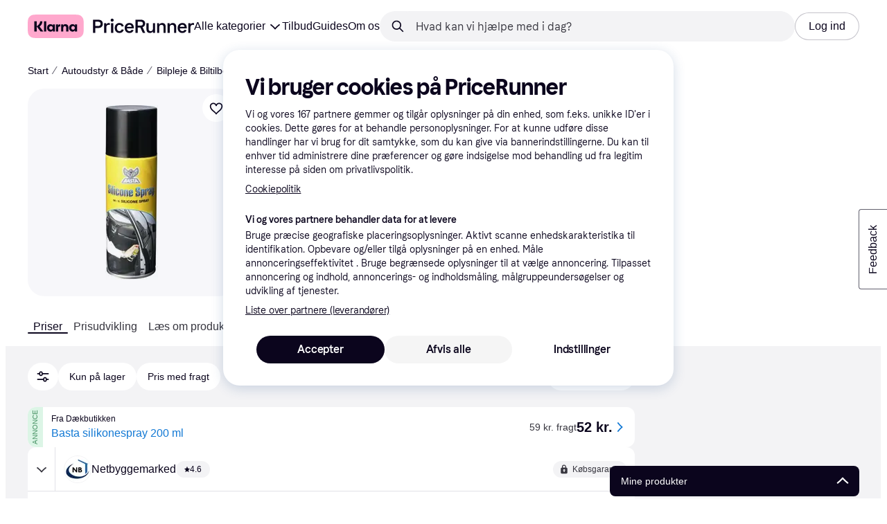

--- FILE ---
content_type: text/html; charset=utf-8
request_url: https://www.pricerunner.dk/pl/636-4987447/Bilpleje-Biltilbehoer/Basta-Silicone-Spray-Silikonespray-0.2L-Sammenlign-Priser
body_size: 173786
content:
<!DOCTYPE html><html lang="da-DK" xmlns:fb="http://www.facebook.com/2008/fbml"><head>
<meta data-react-helmet="true" name="description" content="Laveste pris på Basta Silicone Spray Silikonespray 0.2L Silikonespray er 33 kr. Det er bedste pris blandt 14 butikker ✓ 0 anmeldelser på PriceRunner."/><meta data-react-helmet="true" name="twitter:card" content="summary_large_image"/><meta data-react-helmet="true" property="og:image" content="https://owp.klarna.com/product/grid/1892404939?v=4"/><meta data-react-helmet="true" name="twitter:image" content="https://owp.klarna.com/product/grid/1892404939?v=4"/><meta data-react-helmet="true" name="twitter:site" content="PriceRunner Danmark"/><meta data-react-helmet="true" name="twitter:creator" content="PriceRunner Danmark"/><meta data-react-helmet="true" property="og:title" content="Basta Silicone Spray Silikonespray 0.2L - Sammenlign priser &amp; anmeldelser på PriceRunner Danmark"/><meta data-react-helmet="true" name="twitter:title" content="Basta Silicone Spray Silikonespray 0.2L - Sammenlign priser &amp; anmeldelser på PriceRunner Danmark"/><meta data-react-helmet="true" property="og:description" content="Silikonespray"/><meta data-react-helmet="true" name="twitter:description" content="Silikonespray"/><meta data-react-helmet="true" property="og:site_name" content="PriceRunner Danmark"/><meta data-react-helmet="true" property="og:type" content="website"/><meta data-react-helmet="true" property="og:url" content="https://www.pricerunner.dk/pl/636-4987447/Bilpleje-Biltilbehoer/Basta-Silicone-Spray-Silikonespray-0.2L-Sammenlign-Priser"/><meta data-react-helmet="true" property="product:price" content="33 kr."/>
<title data-react-helmet="true">Basta Silicone Spray Silikonespray 0.2L • Priser »</title>
<link data-react-helmet="true" as="font" crossOrigin="" href="https://x.klarnacdn.net/ui/fonts/v1.5/KlarnaTitle-Bold.woff2" rel="preload" type="font/woff2"/><link data-react-helmet="true" as="font" crossOrigin="" href="https://x.klarnacdn.net/ui/fonts/v1.5/KlarnaText-Regular.woff2" rel="preload" type="font/woff2"/><link data-react-helmet="true" as="font" crossOrigin="" href="https://x.klarnacdn.net/ui/fonts/v1.5/KlarnaText-Italic.woff2" rel="preload" type="font/woff2"/><link data-react-helmet="true" as="font" crossOrigin="" href="https://x.klarnacdn.net/ui/fonts/v1.5/KlarnaText-Medium.woff2" rel="preload" type="font/woff2"/><link data-react-helmet="true" as="font" crossOrigin="" href="https://x.klarnacdn.net/ui/fonts/v1.5/KlarnaText-MediumItalic.woff2" rel="preload" type="font/woff2"/><link data-react-helmet="true" as="font" crossOrigin="" href="https://x.klarnacdn.net/ui/fonts/v1.5/KlarnaText-Bold.woff2" rel="preload" type="font/woff2"/><link data-react-helmet="true" as="font" crossOrigin="" href="https://x.klarnacdn.net/ui/fonts/v1.5/KlarnaText-BoldItalic.woff2" rel="preload" type="font/woff2"/><link data-react-helmet="true" rel="alternate" hrefLang="nb-NO" href="https://www.klarna.com/no/shopping/pl/cl636/4987447/Bilpleie-Biltilbehoer/Basta-Silicone-Spray-Silikonspray-0.2L/"/><link data-react-helmet="true" rel="alternate" hrefLang="sv-SE" href="https://www.pricerunner.se/pl/636-4987447/Bilvaard-Fordonstillbehoer/Basta-Silicone-Spray-Silikonspray-0.2L-priser"/><link data-react-helmet="true" rel="alternate" hrefLang="da-DK" href="https://www.pricerunner.dk/pl/636-4987447/Bilpleje-Biltilbehoer/Basta-Silicone-Spray-Silikonespray-0.2L-Sammenlign-Priser"/><link data-react-helmet="true" rel="canonical" href="https://www.pricerunner.dk/pl/636-4987447/Bilpleje-Biltilbehoer/Basta-Silicone-Spray-Silikonespray-0.2L-Sammenlign-Priser"/><meta content="width=device-width,initial-scale=1" name="viewport"/><link rel="preload" as="image" imageSrcSet="https://owp.klarna.com/images/site-gui/design/buying_protection_gray.svg 2x"/><script async="" nonce="2ee1fe2e-88d6-40be-bd79-927765361973" src="//pagead2.googlesyndication.com/tag/js/gpt.js?network-code=70081414"></script><meta content="PriceRunner Danmark" name="application-name"/><meta content="143298272363374" name="fb:app_id"/><meta content="868c51235b9cc08bb2d1308895ccc823" name="p:domain_verify"/><meta content="ac985d15dae311379fa36a35c92fff2f" name="p:domain_verify"/><meta content="yes" name="mobile-web-app-capable"/><meta content="yes" name="apple-mobile-web-app-capable"/><meta content="#ffffff" name="theme-color"/><meta content="#ffffff" name="msapplication-TileColor"/><meta content="https://owp.klarna.com/public/pricerunner/tileImage.png" name="msapplication-TileImage"/><link href="/favicon.ico" rel="icon" type="image/x-icon"/><link href="https://owp.klarna.com/public/pricerunner/appIcon.png" rel="apple-touch-icon"/><link href="/manifest.json" rel="manifest"/><link href="/opensearch.xml" rel="search" title="PriceRunner Danmark" type="application/opensearchdescription+xml"/><link as="image" href="https://owp.klarna.com/product/252x252/1892404939/Basta-Silicone-Spray-Silikonespray-0.2L.jpg?ph=true&fmt=avif" imagesrcset="https://owp.klarna.com/product/252x252/1892404939/Basta-Silicone-Spray-Silikonespray-0.2L.jpg?ph=true&fmt=avif 1x, https://owp.klarna.com/product/504x504/1892404939/Basta-Silicone-Spray-Silikonespray-0.2L.jpg?ph=true&fmt=avif 2x" rel="preload" />
<link data-chunk="slots-pricerunnerFooter-FooterContainerOnVisible" rel="preload" as="style" href="https://owp.klarna.com/static/slots-pricerunnerFooter-FooterContainerOnVisible-93fa38fd.css" media="screen,print" charset="utf-8" nonce="2ee1fe2e-88d6-40be-bd79-927765361973">
<link data-chunk="components-HeaderButton" rel="preload" as="style" href="https://owp.klarna.com/static/components-HeaderButton-e98c8a33.css" media="screen,print" charset="utf-8" nonce="2ee1fe2e-88d6-40be-bd79-927765361973">
<link data-chunk="slots-quickAccess-QuickAccessContainer" rel="preload" as="style" href="https://owp.klarna.com/static/slots-quickAccess-QuickAccessContainer-cd5bfa75.css" media="screen,print" charset="utf-8" nonce="2ee1fe2e-88d6-40be-bd79-927765361973">
<link data-chunk="features-searchCompare-modules-productDetailOffers-blocks-pricerunner-OfferListBlockRenderer" rel="preload" as="style" href="https://owp.klarna.com/static/features-searchCompare-modules-productDetailOffers-blocks-pricerunner-OfferListBlockRenderer-85a92275.css" media="screen,print" charset="utf-8" nonce="2ee1fe2e-88d6-40be-bd79-927765361973">
<link data-chunk="PriceRunnerUserListsAction" rel="preload" as="style" href="https://owp.klarna.com/static/PriceRunnerUserListsAction-55758679.css" media="screen,print" charset="utf-8" nonce="2ee1fe2e-88d6-40be-bd79-927765361973">
<link data-chunk="ProductList" rel="preload" as="style" href="https://owp.klarna.com/static/ProductList-43c62385.css" media="screen,print" charset="utf-8" nonce="2ee1fe2e-88d6-40be-bd79-927765361973">
<link data-chunk="slots-pricerunnerHeader-HeaderContainer" rel="preload" as="style" href="https://owp.klarna.com/static/slots-pricerunnerHeader-HeaderContainer-fcfdee46.css" media="screen,print" charset="utf-8" nonce="2ee1fe2e-88d6-40be-bd79-927765361973">
<link data-chunk="apps-pricerunner-Layout" rel="preload" as="style" href="https://owp.klarna.com/static/apps-pricerunner-Layout-2d160a77.css" media="screen,print" charset="utf-8" nonce="2ee1fe2e-88d6-40be-bd79-927765361973">
<link data-chunk="apps-pricerunner-routeConfigs-pricerunner-routeConfig" rel="preload" as="style" href="https://owp.klarna.com/static/86262-e771d97d.css" media="screen,print" charset="utf-8" nonce="2ee1fe2e-88d6-40be-bd79-927765361973"><link crossorigin="" href="https://x.klarnacdn.net" rel="preconnect"/><link crossorigin="" href="https://images.ctfassets.net" rel="preconnect"/><link href="https://www.googletagmanager.com" rel="preconnect"/><link href="https://www.googleadservices.com" rel="preconnect"/><link href="https://www.google.com" rel="preconnect"/><link href="https://www.google-analytics.com" rel="preconnect"/><link href="https://googleads.g.doubleclick.net" rel="preconnect"/><link href="https://stats.g.doubleclick.net" rel="preconnect"/><link href="https://adservice.google.com" rel="preconnect"/><link href="https://ff.doubleclick.net" rel="preconnect"/><link href="https://securepubads.g.doubleclick.net" rel="preconnect"/><link href="https://pagead2.googlesyndication.com" rel="preconnect"/><link href="https://cdn.cookielaw.org" rel="preconnect"/><link data-chunk="apps-pricerunner-routeConfigs-pricerunner-routeConfig" rel="stylesheet" href="https://owp.klarna.com/static/86262-e771d97d.css" type="text/css" media="screen,print" charset="utf-8" nonce="2ee1fe2e-88d6-40be-bd79-927765361973">
<link data-chunk="apps-pricerunner-Layout" rel="stylesheet" href="https://owp.klarna.com/static/apps-pricerunner-Layout-2d160a77.css" type="text/css" media="screen,print" charset="utf-8" nonce="2ee1fe2e-88d6-40be-bd79-927765361973">
<link data-chunk="slots-pricerunnerHeader-HeaderContainer" rel="stylesheet" href="https://owp.klarna.com/static/slots-pricerunnerHeader-HeaderContainer-fcfdee46.css" type="text/css" media="screen,print" charset="utf-8" nonce="2ee1fe2e-88d6-40be-bd79-927765361973">
<link data-chunk="ProductList" rel="stylesheet" href="https://owp.klarna.com/static/ProductList-43c62385.css" type="text/css" media="screen,print" charset="utf-8" nonce="2ee1fe2e-88d6-40be-bd79-927765361973">
<link data-chunk="PriceRunnerUserListsAction" rel="stylesheet" href="https://owp.klarna.com/static/PriceRunnerUserListsAction-55758679.css" type="text/css" media="screen,print" charset="utf-8" nonce="2ee1fe2e-88d6-40be-bd79-927765361973">
<link data-chunk="features-searchCompare-modules-productDetailOffers-blocks-pricerunner-OfferListBlockRenderer" rel="stylesheet" href="https://owp.klarna.com/static/features-searchCompare-modules-productDetailOffers-blocks-pricerunner-OfferListBlockRenderer-85a92275.css" type="text/css" media="screen,print" charset="utf-8" nonce="2ee1fe2e-88d6-40be-bd79-927765361973">
<link data-chunk="slots-quickAccess-QuickAccessContainer" rel="stylesheet" href="https://owp.klarna.com/static/slots-quickAccess-QuickAccessContainer-cd5bfa75.css" type="text/css" media="screen,print" charset="utf-8" nonce="2ee1fe2e-88d6-40be-bd79-927765361973">
<link data-chunk="components-HeaderButton" rel="stylesheet" href="https://owp.klarna.com/static/components-HeaderButton-e98c8a33.css" type="text/css" media="screen,print" charset="utf-8" nonce="2ee1fe2e-88d6-40be-bd79-927765361973">
<link data-chunk="slots-pricerunnerFooter-FooterContainerOnVisible" rel="stylesheet" href="https://owp.klarna.com/static/slots-pricerunnerFooter-FooterContainerOnVisible-93fa38fd.css" type="text/css" media="screen,print" charset="utf-8" nonce="2ee1fe2e-88d6-40be-bd79-927765361973"></head><body><div id="root"><style>
          *, *::before, *::after {
            animation-play-state: paused !important;
          }
      </style><div><style data-emotion="css-global elaa8i">:root{--colors-bg-page:#FFFFFF;--colors-bg-plain:#FFFFFF;--colors-bg-container:#F8F7FA;--colors-bg-subtle:#F3F3F5;--colors-bg-neutral:#E2E2E7;--colors-bg-inverse:#0B051D;--colors-bg-accent:#7039E2;--colors-bg-negative:#AE1D1D;--colors-bg-warning:#FBC64D;--colors-bg-positive:#046234;--colors-bg-brand:#FFA8CD;--colors-text-default:#0B051D;--colors-text-body:#282636;--colors-text-subtle:#504F5F;--colors-text-disabled:#96959F;--colors-text-placeholder:#96959F;--colors-text-inverse:#F9F8F5;--colors-text-accent:#582FB4;--colors-text-accent-heading:#7039E2;--colors-text-negative:#931414;--colors-text-negative-heading:#DC2B2B;--colors-text-warning:#664600;--colors-text-warning-heading:#885F00;--colors-text-positive:#046234;--colors-text-positive-heading:#06884A;--colors-text-link:#1F4DA3;--colors-border-default:#E2E2E7;--colors-border-neutral:#C4C3CA;--colors-border-active:#0B051D;--colors-border-negative:#AE1D1D;--colors-border-warning:#885F00;--colors-border-positive:#06884A;--colors-btn-primary:#0B051D;--colors-btn-secondary:#F3F3F5;--colors-btn-tertiary:#FFFFFF;--colors-btn-ghost:rgba(255, 255, 255, 0);--colors-btn-brand:#FFA8CD;--colors-btn-danger:#AE1D1D;--colors-btn-disabled:#F3F3F5;--colors-btn-idle:#C4C3CA;--colors-badge-strong:#000000;--colors-badge-pop:#CFF066;--colors-badge-brand:#FFA8CD;--colors-badge-accent:#7B57D8;--colors-badge-accent-inverse:#E4E0F7;--colors-badge-positive:#06884A;--colors-badge-positive-inverse:#8AEFB1;--colors-badge-negative:#AE1D1D;--colors-badge-negative-inverse:#FF8686;--colors-badge-warning:#AD7C00;--colors-badge-warning-inverse:#FFD987;--colors-overlay-hover-default:rgba(0, 0, 0, 0.04);--colors-overlay-hover-inverse:rgba(255, 255, 255, 0.12);--colors-overlay-press-default:rgba(0, 0, 0, 0.08);--colors-overlay-press-inverse:rgba(255, 255, 255, 0.16);--colors-overlay-fadeout:rgba(255, 255, 255, 0.56);--colors-overlay-dialog:rgba(0, 0, 0, 0.16);--colors-overlay-image-subtle:rgba(102, 102, 153, 0.05);--colors-overlay-image-darken:rgba(0, 0, 0, 0.24);--colors-overlay-border-subtle:rgba(11, 5, 29, 0.12);--colors-overlay-shimmer:#FFFFFF;--colors-data-strong:#000000;--colors-data-neutral:#96959F;--colors-data-pop:#AAD336;--colors-data-positive:#0EAA5D;--colors-data-negative:#DC2B2B;--colors-data-warning:#DFA200;--colors-data-1:#E57DAF;--colors-data-2:#7039E2;--colors-data-3:#379FAA;--colors-data-4:#CF7F3E;--colors-data-5:#A03DB3;--colors-data-6:#3F7FDC;--colors-data-7:#1A6773;--colors-data-8:#AC4A85;--colors-data-9:#3D2A70;--colors-data-10:#1F4DA3;--colors-data-11:#984E22;--colors-data-12:#65117D;--colors-klarna-pink:#FFA8CD;--colors-klarna-eggplant:#2C2242;--colors-klarna-black:#0B051D;--colors-klarna-balloon:#B798BE;--colors-klarna-off-white:#F9F8F5;--colors-klarna-herring:#E4E3DF;--colors-klarna-sticky-note:#E6FFA9;--colors-transparent:rgba(255, 255, 255, 0);--fonts-font-system:-apple-system,BlinkMacSystemFont,"Segoe UI",Roboto,Arial,sans-serif;--fonts-font-monospace:monospace,-apple-system,BlinkMacSystemFont,"Segoe UI",Roboto,Arial,sans-serif;--fonts-font-brand-title:Klarna Title,-apple-system,BlinkMacSystemFont,"Segoe UI",Roboto,Arial,sans-serif;--fonts-font-brand-text:Klarna Text,-apple-system,BlinkMacSystemFont,"Segoe UI",Roboto,Arial,sans-serif;--textSizes-display-mobile-s:2rem;--textSizes-display-desktop-s:2.5rem;--textSizes-display-mobile-m:2.5rem;--textSizes-display-desktop-m:3.25rem;--textSizes-display-mobile-l:3.25rem;--textSizes-display-desktop-l:4rem;--textSizes-display-mobile-xl:4.25rem;--textSizes-display-desktop-xl:5.25rem;--textSizes-heading-mobile-s:1.25rem;--textSizes-heading-desktop-s:1.5rem;--textSizes-heading-mobile-m:1.75rem;--textSizes-heading-desktop-m:2rem;--textSizes-heading-mobile-l:2.5rem;--textSizes-heading-desktop-l:2.75rem;--textSizes-heading-mobile-xl:2.75rem;--textSizes-heading-desktop-xl:3.25rem;--textSizes-text-mobile-xs:0.75rem;--textSizes-text-desktop-xs:0.75rem;--textSizes-text-mobile-s:0.875rem;--textSizes-text-desktop-s:0.875rem;--textSizes-text-mobile-m:1rem;--textSizes-text-desktop-m:1rem;--textSizes-text-mobile-l:1.125rem;--textSizes-text-desktop-l:1.25rem;--lineHeights-display-mobile-s:2rem;--lineHeights-display-desktop-s:2.5rem;--lineHeights-display-mobile-m:2.5rem;--lineHeights-display-desktop-m:2.75rem;--lineHeights-display-mobile-l:3rem;--lineHeights-display-desktop-l:3.5rem;--lineHeights-display-mobile-xl:3.5rem;--lineHeights-display-desktop-xl:4.5rem;--lineHeights-heading-mobile-s:1.5rem;--lineHeights-heading-desktop-s:2rem;--lineHeights-heading-mobile-m:2rem;--lineHeights-heading-desktop-m:2.5rem;--lineHeights-heading-mobile-l:2.5rem;--lineHeights-heading-desktop-l:3rem;--lineHeights-heading-mobile-xl:3rem;--lineHeights-heading-desktop-xl:3.5rem;--lineHeights-body-mobile-xs:1rem;--lineHeights-body-desktop-xs:1rem;--lineHeights-body-mobile-s:1.25rem;--lineHeights-body-desktop-s:1.25rem;--lineHeights-body-mobile-m:1.5rem;--lineHeights-body-desktop-m:1.5rem;--lineHeights-body-mobile-l:1.5rem;--lineHeights-body-desktop-l:1.75rem;--lineHeights-label-mobile-xs:0.75rem;--lineHeights-label-desktop-xs:0.75rem;--lineHeights-label-mobile-s:1rem;--lineHeights-label-desktop-s:1rem;--lineHeights-label-mobile-m:1.25rem;--lineHeights-label-desktop-m:1.25rem;--lineHeights-label-mobile-l:1.25rem;--lineHeights-label-desktop-l:1.5rem;--radiuses-radius-4:4px;--radiuses-radius-8:8px;--radiuses-radius-12:12px;--radiuses-radius-16:16px;--radiuses-radius-24:24px;--radiuses-radius-32:32px;--radiuses-radius-round:99999px;--shadows-shadow-s:0px 2px 4px 0px rgba(0, 0, 0, 0.1);--shadows-shadow-m:0px 6px 12px 0px rgba(0, 0, 0, 0.1);--shadows-shadow-l:0px 12px 24px 0px rgba(0, 0, 0, 0.1);--spaces-space-4:4px;--spaces-space-8:8px;--spaces-space-12:12px;--spaces-space-16:16px;--spaces-space-24:24px;--spaces-space-32:32px;--spaces-space-40:40px;--spaces-space-48:48px;--spaces-space-64:64px;--spaces-space-80:80px;--weights-normal:400;--weights-medium:500;--weights-bold:700;}</style><style data-emotion="css-global 1fh6v4g">body{font-family:var(--fonts-font-system);color:var(--colors-text-default);line-height:var(--lineHeights-label-desktop-m);font-size:var(--textSizes-text-desktop-m);}body *:focus-visible:not(input, textarea):not(.klarna-ui-focus-wrapper *),body input[type="checkbox"]:focus-visible:not(.klarna-ui-focus-wrapper *),body input[type="radio"]:focus-visible:not(.klarna-ui-focus-wrapper *),body .klarna-ui-focus-wrapper:focus-within:has(:focus-visible){outline:2px solid var(--colors-border-active);outline-offset:2px;}</style><style data-emotion="css 1obf64m">.css-1obf64m{display:contents;}</style><div class="css-1obf64m"><style data-emotion="pr-global gcxk1a">:root{--brand10:#EFECFF;--brand20:#E4E0F7;--brand30:#D9C2FB;--brand40:#AA89F2;--brand50:#7B57D8;--brand60:#7039E2;--brand70:#5C32B8;--brand80:#3D2A70;--brand90:#2C2242;--brand100:#0B051D;--primaryActionBase:#0B051D;--primary-action-base:#0B051D;--primaryActionHover:#28272E;--primary-action-hover:#28272E;--primaryActionActive:#0B051D;--primary-action-active:#0B051D;--primaryActionDisabled:#E2E2E7;--primary-action-disabled:#E2E2E7;--cta10:#FFD0E2;--cta20:#FFD0E2;--cta30:#FFA8CD;--cta40:#FFD0E2;--cta60:#FFA8CD;--cta80:#E27EAC;--cta100:#E27EAC;--content0:#ffffff;--content10:#feede2;--content20:#f3d5d0;--content40:#e2beb7;--content60:#bc627b;--content80:#910737;--content90:#3d0f1f;--headingContent:#282b30;--heading-content:#282b30;--positive10:#CCF9D4;--positive20:#A8F3B7;--positive30:#88DBA5;--positive40:#48A77B;--positive50:#287E59;--positive60:#136E43;--positive70:#1A5B33;--positive80:#014822;--positive90:#00331D;--positive100:#00331D;--warning10:#F9F0AA;--warning20:#F0E788;--warning30:#DBCA6E;--warning40:#A79542;--warning50:#7C7027;--warning60:#6D621D;--warning70:#554C14;--warning80:#423900;--warning90:#423900;--warning100:#423900;--negative10:#FFE9E9;--negative20:#FDE2E2;--negative30:#F5BECA;--negative40:#E47B93;--negative50:#B94966;--negative60:#B62454;--negative70:#942546;--negative80:#6A152F;--negative90:#500D22;--negative100:#500D22;--grayscale0:#FFFFFF;--grayscale10:#F3F3F5;--grayscale20:#E2E2E7;--grayscale30:#C4C3CA;--grayscale40:#96959F;--grayscale50:#706E7B;--grayscale60:#615F6D;--grayscale80:#37363F;--grayscale90:#28272E;--grayscale100:#0B051D;--saleText:#e61919;--sale-text:#e61919;--saleBackground:#ffcfcf;--sale-background:#ffcfcf;--sponsored10:#f5f6f5;--sponsored20:#d0dad4;--sponsored60:#2e5e40;--sponsored80:#2e5d40;--supportPrimary10:#EFECFF;--support-primary10:#EFECFF;--supportPrimary20:#E4E0F7;--support-primary20:#E4E0F7;--supportPrimary30:#D9C2FB;--support-primary30:#D9C2FB;--supportPrimary40:#AA89F2;--support-primary40:#AA89F2;--supportPrimary50:#7B57D8;--support-primary50:#7B57D8;--supportPrimary60:#7039E2;--support-primary60:#7039E2;--supportPrimary70:#5C32B8;--support-primary70:#5C32B8;--supportPrimary80:#3D2A70;--support-primary80:#3D2A70;--supportPrimary90:#2C2242;--support-primary90:#2C2242;--supportPrimary100:#0B051D;--support-primary100:#0B051D;--supportSecondary10:#CCF9D4;--support-secondary10:#CCF9D4;--supportSecondary20:#A8F3B7;--support-secondary20:#A8F3B7;--supportSecondary30:#88DBA5;--support-secondary30:#88DBA5;--supportSecondary40:#48A77B;--support-secondary40:#48A77B;--supportSecondary60:#136E43;--support-secondary60:#136E43;--supportSecondary80:#014822;--support-secondary80:#014822;--supportSecondary100:#00331D;--support-secondary100:#00331D;--info:#7039E2;--info10:#EFECFF;--info20:#E4E0F7;--info30:#D9C2FB;--info40:#AA89F2;--info60:#7039E2;--info80:#3D2A70;--info100:#0B051D;--balloon35:#B798BE;--border10:#F3F3F5;--border20:#E2E2E7;--border40:#C4C3CA;--border60:#615F6D;--border95:#1D192A;--border100:#0B051D;--stickynote10:#E6FFA9;--stickynote20:#CFF066;--stickynote30:#AAD336;--herring20:#E4E3DF;--offwhite:#F9F8F5;--inputDecoration:#C4C3CA;--input-decoration:#C4C3CA;--inputDecorationActive:#0B051D;--input-decoration-active:#0B051D;--inputPlaceholder:#37363F;--input-placeholder:#37363F;--inputBackground:#FFFFFF;--input-background:#FFFFFF;--inputBackgroundDisabled:#E2E2E7;--input-background-disabled:#E2E2E7;--inputDecorationSecondary:#E2E2E7;--input-decoration-secondary:#E2E2E7;--inputDecorationSecondaryActive:#C4C3CA;--input-decoration-secondary-active:#C4C3CA;--ribonDefaultText:#0B051D;--ribbon-default-text:#0B051D;--ribonDefaultBackground:#E4E0F7;--ribbon-default-background:#E4E3DF;--ribbonSaleText:#B62454;--ribbon-sale-text:#B62454;--ribbonSaleBackground:#FDE2E2;--ribbon-sale-background:#FDE2E2;--ribbonRankText:#0B051D;--ribbon-rank-text:#0B051D;--ribbonRankBackground:#E4E0F7;--ribbon-rank-background:#E4E0F7;--ribbonTrendingText:#0B051D;--ribbon-trending-text:#0B051D;--ribbonTrendingBackground:#E4E0F7;--ribbon-trending-background:#E4E0F7;--ribbonPopularText:#0B051D;--ribbon-popular-text:#0B051D;--ribbonPopularBackground:#E4E0F7;--ribbon-popular-background:#E4E0F7;--ribbonWatchedText:#0B051D;--ribbon-watched-text:#0B051D;--ribbonWatchedBackground:#E6FFA9;--ribbon-watched-background:#E6FFA9;--ribbonForeignStoreText:#37363F;--ribbon-foreign-store-text:#37363F;--ribbonForeignStoreBackground:#F3F3F5;--ribbon-foreign-store-background:#F3F3F5;--ribbonTestText:#FFFFFF;--ribbon-test-text:#FFFFFF;--ribbonTestBackground:#0B051D;--ribbon-test-background:#0B051D;--ribbonInStockText:#00331D;--ribbon-in-stock-text:#00331D;--ribbonInStockBackground:#A8F3B7;--ribbon-in-stock-background:#A8F3B7;--ribbonOutOfStockText:#500D22;--ribbon-out-of-stock-text:#500D22;--ribbonOutOfStockBackground:#FDE2E2;--ribbon-out-of-stock-background:#FDE2E2;--ribbonUnknownStockText:#37363F;--ribbon-unknown-stock-text:#37363F;--ribbonUnknownStockBackground:#F3F3F5;--ribbon-unknown-stock-background:#F3F3F5;--brand:#0B051D;--cta:#E27EAC;--positive:#48A77B;--warning:#A79542;--negative:#B62454;--border:#E2E2E7;--illustrationBackground:#0B051D;--illustration-background:#0B051D;--illustrationHighlight:#FFFFFF;--illustration-highlight:#FFFFFF;--linkPrimary:#0B051D;--link-primary:#0B051D;--linkPrimaryHover:inherit;--link-primary-hover:inherit;--textPrimary:#0B051D;--text-primary:#0B051D;--textSecondary:#37363F;--text-secondary:#37363F;--textTertiary:#a1a8b3;--text-tertiary:#a1a8b3;--textDisabled:#96959F;--text-disabled:#96959F;--textOnBackground:#FFFFFF;--text-on-background:#FFFFFF;--textInverse:#FFFFFF;--text-inverse:#FFFFFF;--textContentPrimary:#282b30;--text-content-primary:#282b30;--textContentSecondary:#5b6370;--text-content-secondary:#5b6370;--textCta:#0B051D;--text-cta:#0B051D;--buttonBackgroundSecondary:#F3F3F5;--button-background-secondary:#F3F3F5;--buttonBackgroundSecondaryHover:#E2E2E7;--button-background-secondary-hover:#E2E2E7;--overlayPrimary:rgba(52, 52, 52, 0.7);--overlay-primary:rgba(52, 52, 52, 0.7);--overlaySecondary:rgba(255, 255, 255, 0.5);--overlay-secondary:rgba(255, 255, 255, 0.5);--overlayContent:rgba(51, 53, 54, 0.04);--overlay-content:rgba(51, 53, 54, 0.04);--overlayImage:rgba(102, 102, 153, 0.05);--overlay-image:rgba(102, 102, 153, 0.05);--overlayWatched:rgba(77, 150, 105, 0.05);--overlay-watched:rgba(77, 150, 105, 0.05);--overlaySale:rgba(215, 24, 24, 0.05);--overlay-sale:rgba(215, 24, 24, 0.05);--overlayTrending:rgba(19, 121, 212, 0.05);--overlay-trending:rgba(19, 121, 212, 0.05);--overlayNewProduct:rgba(19, 121, 212, 0.05);--overlay-new-product:rgba(19, 121, 212, 0.05);--overlayContentImage:#52031e;--overlay-content-image:#52031e;--ratingText:#fefefe;--rating-text:#fefefe;--ratingBackground:#0B051D;--rating-background:#0B051D;--ratingEmpty:#C4C3CA;--rating-empty:#C4C3CA;--shadowPrimary:none;--shadow-primary:none;--shadowSecondary:none;--shadow-secondary:none;--headerLogo:#0B051D;--header-logo:#0B051D;--headerIcon:#0B051D;--header-icon:#0B051D;--headerLink:#0B051D;--header-link:#0B051D;--headerLinkHover:#37363F;--header-link-hover:#37363F;--headerLinkActive:#0B051D;--header-link-active:#0B051D;--headerBorder:#ebeff5;--header-border:#ebeff5;--headerBackground:#fefefe;--header-background:#fefefe;--footerBackground:#0B051D;--footer-background:#0B051D;--footerHeading:#FFFFFF;--footer-heading:#FFFFFF;--footerLogo:#FFFFFF;--footer-logo:#FFFFFF;--footerTopContentBackground:#0B051D;--footer-top-content-background:#0B051D;--footerTopContentHeading:#FFFFFF;--footer-top-content-heading:#FFFFFF;--footerTopContentText:#FFFFFF;--footer-top-content-text:#FFFFFF;--focus:#7B57D8;--frameBackgroundHover:#f1f1f1;--frame-background-hover:#f1f1f1;--frameBackgroundPressed:#e2e2e2;--frame-background-pressed:#e2e2e2;--backgroundPage:#FFFFFF;--background-page:#FFFFFF;--backgroundPrimary:#FFFFFF;--background-primary:#FFFFFF;--backgroundPrimaryHover:#F3F3F5;--background-primary-hover:#F3F3F5;--backgroundSecondary:#F3F3F5;--background-secondary:#F3F3F5;--backgroundSecondaryHover:#E2E2E7;--background-secondary-hover:#E2E2E7;--backgroundInverse:#0B051D;--background-inverse:#0B051D;--backgroundContentPrimary:#FFFFFF;--background-content-primary:#FFFFFF;--backgroundContentPrimaryHover:#F3F3F5;--background-content-primary-hover:#F3F3F5;--backgroundContentSecondary:#F3F3F5;--background-content-secondary:#F3F3F5;--backgroundContentSecondaryHover:#E2E2E7;--background-content-secondary-hover:#E2E2E7;--backgroundLoading1:#F3F3F5;--background-loading1:#F3F3F5;--backgroundLoading2:#E2E2E7;--background-loading2:#E2E2E7;--backgroundTertiary:#C4C3CA;--background-tertiary:#C4C3CA;--backgroundTertiaryHover:#96959F;--background-tertiary-hover:#96959F;--text-size-xs:0.75rem;--text-size-s:0.875rem;--text-size-m:1rem;--text-size-l:1.25rem;--text-size-xl:1.625rem;--text-lh-xxs:14px;--text-lh-xs:18px;--text-lh-s:20px;--text-lh-m:24px;--text-lh-l:32px;--text-lh-xl:36px;--heading-size-xxs:0.875rem;--heading-size-xs:1rem;--heading-size-s:1.25rem;--heading-size-m:1.625rem;--heading-size-l:2rem;--heading-size-xl:2.5625rem;--heading-size-xxl:3.25rem;--heading-lh-xxs:18px;--heading-lh-xs:22px;--heading-lh-s:26px;--heading-lh-m:32px;--heading-lh-l:36px;--heading-lh-xl:42px;--heading-lh-xxl:52px;--weight-normal:400;--weight-medium:500;--weight-bold:500;--weight-heavy:700;--font-normal:Klarna Text;--font-medium:Klarna Text;--font-bold:Klarna Text;--font-heavy:Klarna Text;--heading-font-normal:Klarna Text;--heading-font-medium:Klarna Text;--heading-font-bold:Klarna Text;--heading-font-heavy:Klarna Text;--radius-xs:2px;--radius-s:4px;--radius-sm:8px;--radius-m:12px;--radius-l:16px;--radius-xl:24px;--radius-xxl:32px;}</style><style data-emotion="pr-global et6ayp">:root{--sale-text:#0B051D;--sale-background:#FFF570;--ribbon-sale-text:#0B051D;--ribbon-sale-background:#FCD3D3;--brand10:#EFECFF;--brand20:#E4E0F7;--brand30:#D9C2FB;--brand40:#AA89F2;--brand50:#7B57D8;--brand60:#7039E2;--brand70:#5C32B8;--brand80:#3D2A70;--brand90:#2C2242;--brand100:#0B051D;--primaryActionBase:#0B051D;--primary-action-base:#0B051D;--primaryActionHover:#28272E;--primary-action-hover:#28272E;--primaryActionActive:#0B051D;--primary-action-active:#0B051D;--primaryActionDisabled:#E2E2E7;--primary-action-disabled:#E2E2E7;--cta10:#FFD0E2;--cta20:#FFD0E2;--cta40:#FFD0E2;--cta60:#FFA8CD;--cta80:#E27EAC;--cta100:#E27EAC;--positive10:#CCF9D4;--positive20:#A8F3B7;--positive40:#48A77B;--positive60:#136E43;--positive80:#014822;--positive100:#00331D;--warning10:#F9F0AA;--warning20:#F0E788;--warning40:#A79542;--warning60:#6D621D;--warning80:#423900;--warning100:#423900;--negative10:#FFE9E9;--negative20:#FDE2E2;--negative40:#E47B93;--negative60:#B62454;--negative80:#6A152F;--negative100:#500D22;--grayscale0:#FFFFFF;--grayscale10:#F3F3F5;--grayscale20:#E2E2E7;--grayscale30:#C4C3CA;--grayscale40:#96959F;--grayscale50:#706E7B;--grayscale60:#615F6D;--grayscale80:#37363F;--grayscale90:#28272E;--grayscale100:#0B051D;--supportPrimary10:#EFECFF;--supportPrimary20:#E4E0F7;--supportPrimary40:#AA89F2;--supportPrimary60:#7039E2;--supportPrimary80:#3D2A70;--supportPrimary100:#0B051D;--supportSecondary10:#CCF9D4;--supportSecondary20:#A8F3B7;--supportSecondary40:#48A77B;--supportSecondary60:#136E43;--supportSecondary80:#014822;--supportSecondary100:#00331D;--info10:#EFECFF;--info20:#E4E0F7;--info40:#AA89F2;--info60:#7039E2;--info80:#3D2A70;--info100:#0B051D;--border20:#E2E2E7;--border40:#C4C3CA;--border60:#615F6D;--border100:#0B051D;--inputDecoration:#C4C3CA;--input-decoration:#C4C3CA;--inputDecorationActive:#0B051D;--input-decoration-active:#0B051D;--inputPlaceholder:#37363F;--input-placeholder:#37363F;--inputBackground:#FFFFFF;--input-background:#FFFFFF;--inputBackgroundDisabled:#E2E2E7;--input-background-disabled:#E2E2E7;--inputDecorationSecondary:#E2E2E7;--input-decoration-secondary:#E2E2E7;--inputDecorationSecondaryActive:#C4C3CA;--input-decoration-secondary-active:#C4C3CA;--ribbon-default-text:#0B051D;--ribbon-default-background:#E4E3DF;--ribbon-rank-text:#0B051D;--ribbon-rank-background:#E4E0F7;--ribbon-trending-text:#0B051D;--ribbon-trending-background:#E4E0F7;--ribbon-popular-text:#0B051D;--ribbon-popular-background:#E4E0F7;--ribbon-watched-text:#0B051D;--ribbon-watched-background:#E6FFA9;--ribbon-foreign-store-text:#37363F;--ribbon-foreign-store-background:#F3F3F5;--ribbon-test-text:#FFFFFF;--ribbon-test-background:#0B051D;--ribbon-in-stock-text:#00331D;--ribbon-in-stock-background:#A8F3B7;--ribbon-out-of-stock-text:#500D22;--ribbon-out-of-stock-background:#FDE2E2;--ribbon-unknown-stock-text:#37363F;--ribbon-unknown-stock-background:#F3F3F5;--brand:#0B051D;--cta:#E27EAC;--positive:#48A77B;--warning:#A79542;--negative:#B62454;--border:#E2E2E7;--info:#7039E2;--illustration-background:#0B051D;--illustration-highlight:#FFFFFF;--link-primary:#0B051D;--link-primary-hover:inherit;--text-primary:#0B051D;--text-secondary:#37363F;--text-cta:#0B051D;--text-disabled:#96959F;--text-on-background:#FFFFFF;--text-inverse:#FFFFFF;--button-background-secondary:#F3F3F5;--button-background-secondary-hover:#E2E2E7;--overlay-primary:rgba(52, 52, 52, 0.7);--overlay-secondary:rgba(255, 255, 255, 0.5);--overlay-content:rgba(51, 53, 54, 0.04);--overlay-image:rgba(102, 102, 153, 0.05);--rating-empty:#C4C3CA;--rating-background:#0B051D;--shadow-primary:none;--shadow-secondary:none;--header-logo:#0B051D;--header-icon:#0B051D;--header-link:#0B051D;--header-link-hover:#37363F;--header-link-active:#0B051D;--footer-background:#0B051D;--footer-heading:#FFFFFF;--footer-logo:#FFFFFF;--footer-top-content-background:#0B051D;--footer-top-content-heading:#FFFFFF;--footer-top-content-text:#FFFFFF;--focus:#7B57D8;--frame-background-hover:#f1f1f1;--frame-background-pressed:#e2e2e2;--background-page:#FFFFFF;--background-primary:#FFFFFF;--background-primary-hover:#F3F3F5;--background-secondary:#F3F3F5;--background-secondary-hover:#E2E2E7;--background-inverse:#0B051D;--background-content-primary:#FFFFFF;--background-content-primary-hover:#F3F3F5;--background-content-secondary:#F3F3F5;--background-content-secondary-hover:#E2E2E7;--background-loading1:#F3F3F5;--background-loading2:#E2E2E7;--background-tertiary:#C4C3CA;--background-tertiary-hover:#96959F;--text-tertiary:var(--grayscale60);--heading-content:var(--grayscale100);--text-content-primary:var(--text-primary);--text-content-secondary:var(--text-secondary);--rating-text:var(--text-on-background);--header-background:var(--grayscale0);--header-border:var(--border20);--text-size-xs:0.75rem;--text-size-s:0.875rem;--text-size-m:1rem;--text-size-l:1.25rem;--text-size-xl:1.625rem;--heading-size-xxs:0.875rem;--heading-size-xs:1rem;--heading-size-s:1.25rem;--heading-size-m:1.625rem;--heading-size-l:2rem;--heading-size-xl:2.5625rem;--heading-size-xxl:3.25rem;--weight-normal:400;--weight-medium:500;--weight-bold:500;--weight-heavy:700;--font-normal:Klarna Text;--font-medium:Klarna Text;--font-bold:Klarna Text;--font-heavy:Klarna Text;--heading-font-normal:Klarna Title;--heading-font-medium:Klarna Title;--heading-font-bold:Klarna Title;--heading-font-heavy:Klarna Title;}</style><div class="D6qLxYJoO6"><div class="ZNeIY1nljJ"><div class="u0mWb1ZwR8"><div class="BEoqEqEibO"><header class="lM7hpLFEdA yBJB_1b67n"><style data-emotion="pr d3qq81-Container-root">.pr-d3qq81-Container-root{display:flex;flex-direction:row;width:100%;margin:0 auto;max-width:1760px;padding:0 16px;}@media (min-width: 768px){.pr-d3qq81-Container-root{padding:0 40px;}}@media (min-width: 1536px){.pr-d3qq81-Container-root{padding:0 48px;}}</style><div class="pr-d3qq81-Container-root"><div class="iTKCS20pXF"><div class="m5nF_85t4g gixM40EWfI"><style data-emotion="pr qdiaw8">.pr-qdiaw8{font-size:var(--text-size-m);line-height:var(--text-lh-m);-webkit-font-smoothing:antialiased;cursor:pointer;background:transparent;-webkit-appearance:none;-moz-appearance:none;-ms-appearance:none;appearance:none;text-align:inherit;color:var(--link-primary);font-weight:normal;align-items:center;-webkit-text-decoration:underline!important;text-decoration:underline!important;padding:0;margin-bottom:0;}@media (max-width: 1023px){.pr-qdiaw8{-webkit-text-decoration:underline;text-decoration:underline;}}.pr-qdiaw8:hover{color:var(--link-primary-hover);-webkit-text-decoration:none!important;text-decoration:none!important;}</style><a class="pr-qdiaw8" href="/" data-discover="true"><style data-emotion="pr 1o3qtnc">.pr-1o3qtnc{display:flex;flex-direction:column;align-items:flex-start;justify-content:center;width:240px;height:59.25925925925925px;}</style><div class="pr-1o3qtnc"><svg aria-label="PriceRunner logo" fill="var(--header-logo)" viewBox="0 0 1100 156" xmlns="http://www.w3.org/2000/svg"><path d="M431.8,121.3V34.2h34.5c18.2,0,30.4,9.3,30.4,27.5s-12.2,27.5-30.4,27.5h-19.4v32.1H431.8L431.8,121.3z  M446.8,76h18.3c11.1,0,16.5-4.6,16.5-14.3s-5.5-14.4-16.5-14.4h-18.3V76z" fill="var(--header-logo)"></path><path d="M543.4,69.6c-2.6-1.1-5.2-1.6-8.6-1.6c-8.2,0-15.1,6.5-15.1,16.5v36.7h-14.2V57.1h13.6v9.5  c2.9-6.3,9.5-10.5,18-10.5c2.6,0,4.4,0.4,6.2,0.9L543.4,69.6L543.4,69.6z" fill="var(--header-logo)"></path><path d="M558.5,47.2c-5.6,0-10-4.2-10-10s4.4-9.8,10-9.8s10,4.2,10,9.8S564.2,47.2,558.5,47.2z M551.4,121.3V57.1h14.2  v64.2C565.6,121.3,551.4,121.3,551.4,121.3z" fill="var(--header-logo)"></path><path d="M606.6,122.3c-17.4,0-31.1-12.2-31.1-33.1s13.7-33.1,31.1-33.1c14.8,0,25.4,7,28.5,21.1l-13.8,2.5  c-1.9-7.6-7.2-11.4-14.7-11.4c-9.7,0-16.9,7-16.9,20.9S597,110,606.7,110c7.5,0,12.8-4.1,14.7-11.4l13.9,1.7  C632,114.3,621.6,122.2,606.6,122.3L606.6,122.3z" fill="var(--header-logo)"></path><path d="M701.6,86.1v5.8h-45.9c0.9,12.1,7.7,18.2,16.8,18.2c7.1,0,12.2-3.4,14.3-9l13.4,2.5  c-3.4,11.8-13.7,18.7-27.7,18.7c-17.7,0-31.1-12.2-31.1-33.1S655.4,56,672.6,56C689.9,56,701.6,67.2,701.6,86.1L701.6,86.1z  M656.3,81.6h31.2c-1.1-9.3-7.2-13.8-15.1-13.8S658.4,72.3,656.3,81.6L656.3,81.6z" fill="var(--header-logo)"></path><path d="M712.6,121.3V34.2h35.2c17.7,0,29,9.2,29,25.6c0,12.8-7,20.8-17.3,23.6l17.7,37.8H761l-16.4-35.3h-16.9v35.3  L712.6,121.3L712.6,121.3z M727.7,73.2h19c10.2,0,15.2-4.4,15.2-12.9s-5-13.1-15.2-13.1h-19V73.2z" fill="var(--header-logo)"></path><path d="M807.9,122.3c-12.8,0-22.5-7.8-22.5-24.4V57.1h14.2V96c0,9.1,5,14.3,13.8,14.3c8,0,14.8-5.8,14.8-15.7V57.1  h14.2v64.2h-13.6v-10.5C825.5,117.4,818.1,122.2,807.9,122.3L807.9,122.3z" fill="var(--header-logo)"></path><path d="M855.5,121.3V57.1h13.6v10.5c3.2-6.6,10.7-11.4,20.9-11.4c12.9,0,22.5,7.8,22.5,24.4v40.8h-14.2V82.3  c0-9.1-5-14.3-13.8-14.3c-8,0-14.8,5.8-14.8,15.7v37.6L855.5,121.3L855.5,121.3z" fill="var(--header-logo)"></path><path d="M925.2,121.3V57.1h13.6v10.5c3.2-6.6,10.7-11.4,20.9-11.4c12.9,0,22.5,7.8,22.5,24.4v40.8H968V82.3  c0-9.1-5-14.3-13.8-14.3c-8,0-14.8,5.8-14.8,15.7v37.6L925.2,121.3L925.2,121.3z" fill="var(--header-logo)"></path><path d="M1051.8,86.1v5.8h-45.9c0.9,12.1,7.7,18.2,16.8,18.2c7.1,0,12.2-3.4,14.3-9l13.4,2.5  c-3.4,11.8-13.7,18.7-27.7,18.7c-17.7,0-31.1-12.2-31.1-33.1s13.9-33.1,31.2-33.1C1040.1,56,1051.8,67.2,1051.8,86.1L1051.8,86.1z  M1006.5,81.6h31.2c-1.1-9.3-7.2-13.8-15.1-13.8S1008.6,72.3,1006.5,81.6L1006.5,81.6z" fill="var(--header-logo)"></path><path d="M1100,69.6c-2.6-1.1-5.2-1.6-8.6-1.6c-8.2,0-15.1,6.5-15.1,16.5v36.7h-14.2V57.1h13.6v9.5  c2.9-6.3,9.5-10.5,18-10.5c2.6,0,4.4,0.4,6.2,0.9C1100,57,1100,69.6,1100,69.6z" fill="var(--header-logo)"></path><path d="M0,78c0-31,0-46.5,7.4-57.7c3.4-5.1,7.7-9.5,12.8-12.8c11.2-7.3,26.7-7.3,57.7-7.3h214.5c31,0,46.5,0,57.7,7.4  c5.1,3.4,9.5,7.7,12.8,12.8c7.4,11.2,7.4,26.7,7.4,57.7s0,46.5-7.4,57.7c-3.4,5.1-7.7,9.5-12.8,12.8c-11.2,7.4-26.7,7.4-57.7,7.4  H77.9c-31,0-46.5,0-57.7-7.4c-5.1-3.4-9.5-7.7-12.8-12.8C0,124.5,0,109,0,78z" fill="#FFA8CD"></path><path d="M299.8,100.6c-6.6,0-11.7-5.4-11.7-12s5.1-12,11.7-12s11.7,5.4,11.7,12S306.3,100.6,299.8,100.6z M296.5,113.3  c5.6,0,12.7-2.1,16.7-10.5l0.4,0.2c-1.7,4.6-1.7,7.3-1.7,7.9v1.1h14.1V65.1h-14.1v1.1c0,0.7,0,3.4,1.7,7.9l-0.4,0.2  c-4-8.3-11.1-10.5-16.7-10.5c-13.4,0-22.9,10.7-22.9,24.7S283.1,113.3,296.5,113.3z M249.1,63.8c-6.4,0-11.4,2.2-15.4,10.5l-0.4-0.2  c1.7-4.6,1.7-7.3,1.7-7.9v-1.1h-14.1V112h14.5V87.3c0-6.5,3.8-10.6,9.8-10.6s9.1,3.5,9.1,10.5V112h14.5V82.2  C268.8,71.5,260.5,63.8,249.1,63.8z M199.9,74.3l-0.4-0.2c1.7-4.6,1.7-7.3,1.7-7.9v-1.1h-14.1V112h14.5l0.1-22.6  c0-6.6,3.5-10.6,9.2-10.6c1.5,0,2.8,0.2,4.2,0.6V65.1C208.8,63.8,203.1,66.2,199.9,74.3L199.9,74.3z M153.9,100.6  c-6.6,0-11.7-5.4-11.7-12s5.1-12,11.7-12s11.7,5.4,11.7,12S160.4,100.6,153.9,100.6z M150.6,113.3c5.6,0,12.7-2.1,16.7-10.5l0.4,0.2  c-1.7,4.6-1.7,7.3-1.7,7.9v1.1H180V65.1h-14.1v1.1c0,0.7,0,3.4,1.7,7.9l-0.4,0.2c-4-8.3-11.1-10.5-16.7-10.5  c-13.4,0-22.9,10.7-22.9,24.7S137.2,113.3,150.6,113.3z M107.5,112H122V44.2h-14.5V112L107.5,112z M96.9,44.2H82.1  c0,12.1-7.4,23-18.7,30.7L59,78V44.2H43.6V112H59V78.4L84.4,112h18.7L78.7,79.9C89.8,71.8,97,59.3,96.9,44.2z" fill="#0B051D"></path></svg></div></a></div><nav class="dFwb9loXAI"></nav><div class="DySCHiqIGi Xn84Bf_1Il"><style data-emotion="pr 1f79o9e-Menu-root">.pr-1f79o9e-Menu-root{display:flex;flex-direction:row;gap:16px;color:var(--text-primary);}</style><style data-emotion="pr i3ztx9-Menu-root">.pr-i3ztx9-Menu-root{-webkit-column-gap:0;column-gap:0;row-gap:0;display:flex;flex-direction:row;gap:16px;color:var(--text-primary);}</style><style data-emotion="pr 1gwclic-Menu-root">.pr-1gwclic-Menu-root{display:flex;flex-direction:row;flex-wrap:wrap;-webkit-column-gap:0;column-gap:0;row-gap:0;display:flex;flex-direction:row;gap:16px;color:var(--text-primary);}</style><ul class="pr-1gwclic-Menu-root"><style data-emotion="pr 1gzfvuu-Menu-MenuItem-item">.pr-1gzfvuu-Menu-MenuItem-item{color:var(--header-link);font-weight:var(--weight-medium);}</style><li class="pr-1gzfvuu-Menu-MenuItem-item"><style data-emotion="pr nxkl5y-Menu-MenuItem-link">.pr-nxkl5y-Menu-MenuItem-link{line-height:20px;display:flex;align-items:center;width:100%;text-align:left;font-size:var(--text-size-m);transition:color 200ms ease;padding:8px 0px;}.pr-nxkl5y-Menu-MenuItem-link:focus-visible{outline:3px auto var(--focus);}.pr-nxkl5y-Menu-MenuItem-link:hover{color:var(--header-link-hover);}</style><button class="pr-nxkl5y-Menu-MenuItem-link">Alle kategorier<style data-emotion="pr 1hh8f2l-Menu-MenuItem-iconWrapper">.pr-1hh8f2l-Menu-MenuItem-iconWrapper{margin-left:4px;margin-right:0;}</style><span class="pr-1hh8f2l-Menu-MenuItem-iconWrapper"><style data-emotion="pr 1x66g5k-Icon-root">.pr-1x66g5k-Icon-root{display:block;position:relative;flex-shrink:0;height:20px;width:20px;color:var(--header-icon);}</style><div class="pr-1x66g5k-Icon-root"><style data-emotion="pr jhqgwl-Icon-svg">.pr-jhqgwl-Icon-svg{position:absolute;top:0;left:0;width:100%;height:100%;}</style><svg aria-hidden="true" fill="currentColor" preserveAspectRatio="none" viewBox="0 0 24 24" class="pr-jhqgwl-Icon-svg"><path d="M12.0043 17.3797C11.6976 17.3797 11.4062 17.2458 11.2063 17.0129C11.1719 16.9719 7.65968 12.8857 3.48999 9.66347L4.77421 8.00292C7.95401 10.4601 10.6989 13.3221 12.0014 14.7484C13.2973 13.3199 16.0327 10.4571 19.2381 8L20.515 9.66641C16.316 12.885 12.8397 16.9683 12.8053 17.0093C12.6062 17.2436 12.3148 17.379 12.0065 17.3797H12.0043Z"></path></svg></div></span></button></li><li class="pr-1gzfvuu-Menu-MenuItem-item"><a title="Tilbud" class="pr-nxkl5y-Menu-MenuItem-link" href="/deals" data-discover="true">Tilbud</a></li><li class="pr-1gzfvuu-Menu-MenuItem-item"><a title="Guides" class="pr-nxkl5y-Menu-MenuItem-link" href="/blog" data-discover="true">Guides</a></li><li class="pr-1gzfvuu-Menu-MenuItem-item"><a title="Om os" class="pr-nxkl5y-Menu-MenuItem-link" href="/info/about-pricerunner" data-discover="true">Om os</a></li></ul></div><div class="PfZWmm_de0"><style data-emotion="pr 1mt7gdj">.pr-1mt7gdj{-webkit-column-gap:16px;column-gap:16px;row-gap:16px;}</style><style data-emotion="pr 165prkl">.pr-165prkl{display:flex;justify-content:flex-end;align-items:center;flex-direction:row;width:100%;-webkit-column-gap:16px;column-gap:16px;row-gap:16px;}</style><div class="pr-165prkl"><form autoComplete="off" class="DHsAFsNOO4" action="/results"><div class="ajf40PYTZ7"></div><div><style data-emotion="pr 18jqfyr">.pr-18jqfyr{display:flex;flex-direction:column;position:relative;}</style><style data-emotion="pr 1hqu9qe">.pr-1hqu9qe{color:var(--text-primary);width:100%;display:flex;flex-direction:column;position:relative;}</style><div class="pr-1hqu9qe"><style data-emotion="pr 16te7rh">.pr-16te7rh{display:inline-flex;align-items:center;position:relative;height:44px;width:100%;overflow:hidden;transition:border-color 0.2s ease;}.pr-16te7rh:focus-within{border-color:var(--input-decoration-active);}</style><style data-emotion="pr 7kicmp">.pr-7kicmp{background-color:var(--background-content-secondary);border-radius:1000px;display:inline-flex;align-items:center;position:relative;height:44px;width:100%;overflow:hidden;transition:border-color 0.2s ease;}.pr-7kicmp:focus-within{border-color:var(--input-decoration-active);}</style><span class="pr-7kicmp"><style data-emotion="pr 1771a1">.pr-1771a1{display:inline-flex;height:100%;align-items:center;padding:12px 16px;white-space:nowrap;padding-right:0;padding-left:16px;}</style><span class="pr-1771a1"><style data-emotion="pr 19136no-Icon-root">.pr-19136no-Icon-root{display:block;position:relative;flex-shrink:0;height:20px;width:20px;}</style><div class="pr-19136no-Icon-root"><svg aria-hidden="true" fill="currentColor" preserveAspectRatio="none" viewBox="0 0 24 24" class="pr-jhqgwl-Icon-svg"><path d="M22.0365 20.6226L16.2747 14.8613C17.3288 13.5061 17.9633 11.8091 17.9633 9.96338C17.9633 5.55225 14.3744 1.96338 9.96326 1.96338C5.55213 1.96338 1.96326 5.55225 1.96326 9.96338C1.96326 14.3745 5.55213 17.9634 9.96326 17.9634C11.8088 17.9634 13.5055 17.329 14.8606 16.2753L20.6224 22.0366L22.0365 20.6226ZM9.96326 15.9634C6.65467 15.9634 3.96326 13.272 3.96326 9.96338C3.96326 6.65479 6.65467 3.96338 9.96326 3.96338C13.2718 3.96338 15.9633 6.65479 15.9633 9.96338C15.9633 13.272 13.2718 15.9634 9.96326 15.9634Z"></path></svg></div></span><style data-emotion="pr 1imk61e">.pr-1imk61e{font-size:var(--text-size-m);line-height:38px;-webkit-font-smoothing:antialiased;font-family:var(--font-normal);text-align:left;outline:none;height:44px;width:100%;padding:0 16px;border-radius:var(--radius-sm);-webkit-tap-highlight-color:transparent;}.pr-1imk61e:disabled{color:var(--text-disabled);cursor:not-allowed;}.pr-1imk61e::-webkit-input-placeholder{opacity:1;color:var(--input-placeholder);}.pr-1imk61e::-moz-placeholder{opacity:1;color:var(--input-placeholder);}.pr-1imk61e:-ms-input-placeholder{opacity:1;color:var(--input-placeholder);}.pr-1imk61e::placeholder{opacity:1;color:var(--input-placeholder);}.pr-1imk61e:focus::-webkit-input-placeholder{opacity:1;}.pr-1imk61e:focus::-moz-placeholder{opacity:1;}.pr-1imk61e:focus:-ms-input-placeholder{opacity:1;}.pr-1imk61e:focus::placeholder{opacity:1;}.pr-1imk61e::-webkit-inner-spin-button,.pr-1imk61e::-webkit-outer-spin-button{-webkit-appearance:none;margin:0;}.pr-1imk61e[type='number']{-moz-appearance:textfield;}</style><style data-emotion="pr xw3ahz">.pr-xw3ahz{background-color:var(--background-content-secondary);font-size:var(--text-size-m);line-height:38px;-webkit-font-smoothing:antialiased;font-family:var(--font-normal);text-align:left;outline:none;height:44px;width:100%;padding:0 16px;border-radius:var(--radius-sm);-webkit-tap-highlight-color:transparent;}.pr-xw3ahz:disabled{color:var(--text-disabled);cursor:not-allowed;}.pr-xw3ahz::-webkit-input-placeholder{opacity:1;color:var(--input-placeholder);}.pr-xw3ahz::-moz-placeholder{opacity:1;color:var(--input-placeholder);}.pr-xw3ahz:-ms-input-placeholder{opacity:1;color:var(--input-placeholder);}.pr-xw3ahz::placeholder{opacity:1;color:var(--input-placeholder);}.pr-xw3ahz:focus::-webkit-input-placeholder{opacity:1;}.pr-xw3ahz:focus::-moz-placeholder{opacity:1;}.pr-xw3ahz:focus:-ms-input-placeholder{opacity:1;}.pr-xw3ahz:focus::placeholder{opacity:1;}.pr-xw3ahz::-webkit-inner-spin-button,.pr-xw3ahz::-webkit-outer-spin-button{-webkit-appearance:none;margin:0;}.pr-xw3ahz[type='number']{-moz-appearance:textfield;}</style><input aria-label="Hvad kan vi hjælpe med i dag?" autoCapitalize="off" autoComplete="off" autoCorrect="off" maxLength="100" spellCheck="false" class="pr-xw3ahz" id="search" placeholder="Hvad kan vi hjælpe med i dag?" type="text" name="q" value=""/></span></div></div></form><style data-emotion="pr uhc7uz">.pr-uhc7uz{display:inline-flex;position:relative;flex-shrink:0;line-height:1;font-size:var(--text-size-m);height:40px;border-radius:100px;white-space:nowrap;transition:box-shadow 300ms ease,background 300ms ease,color 300ms ease,transform 300ms ease;background:transparent center;color:var(--header-link);font-weight:var(--weight-medium);-webkit-font-smoothing:antialiased;box-shadow:0 0 0 1px inset var(--grayscale30);font-weight:500;}.pr-uhc7uz:focus-visible{box-shadow:0 0 0 3px var(--focus);outline:none;}@media (hover: hover) and (pointer: fine){.pr-uhc7uz:hover,button:hover .pr-uhc7uz,a:hover .pr-uhc7uz{background:var(--grayscale10) radial-gradient(circle, transparent 1%, rgba(0, 0, 0, 0.1) 1%) center/15000%;color:var(--header-link);box-shadow:0 0 0 1px inset var(--grayscale30);}.pr-uhc7uz:active,button:active .pr-uhc7uz,a:active .pr-uhc7uz{-webkit-background-size:100%;background-size:100%;transition:background 0s,transform 300ms;-webkit-transform:scale(0.95);-moz-transform:scale(0.95);-ms-transform:scale(0.95);transform:scale(0.95);}}</style><style data-emotion="pr txv4f9">.pr-txv4f9{display:flex;justify-content:center;align-items:center;flex-direction:row;padding-top:12px;padding-left:20px;padding-right:20px;padding-bottom:12px;display:inline-flex;position:relative;flex-shrink:0;line-height:1;font-size:var(--text-size-m);height:40px;border-radius:100px;white-space:nowrap;transition:box-shadow 300ms ease,background 300ms ease,color 300ms ease,transform 300ms ease;background:transparent center;color:var(--header-link);font-weight:var(--weight-medium);-webkit-font-smoothing:antialiased;box-shadow:0 0 0 1px inset var(--grayscale30);font-weight:500;}.pr-txv4f9:focus-visible{box-shadow:0 0 0 3px var(--focus);outline:none;}@media (hover: hover) and (pointer: fine){.pr-txv4f9:hover,button:hover .pr-txv4f9,a:hover .pr-txv4f9{background:var(--grayscale10) radial-gradient(circle, transparent 1%, rgba(0, 0, 0, 0.1) 1%) center/15000%;color:var(--header-link);box-shadow:0 0 0 1px inset var(--grayscale30);}.pr-txv4f9:active,button:active .pr-txv4f9,a:active .pr-txv4f9{-webkit-background-size:100%;background-size:100%;transition:background 0s,transform 300ms;-webkit-transform:scale(0.95);-moz-transform:scale(0.95);-ms-transform:scale(0.95);transform:scale(0.95);}}</style><button class="pr-txv4f9"><style data-emotion="pr 8y9td3">.pr-8y9td3{display:flex;visibility:hidden;}</style><span style="display:contents">Log ind</span></button></div></div></div></div></header></div></div></div><div id="content-below-header"><div><div class="SNvASk0_9u" data-productid="4987447" data-retailer-count="14" id="product-body"><div class="pr-d3qq81-Container-root"><style data-emotion="pr y0j7qq-Container-main">.pr-y0j7qq-Container-main{width:100%;min-width:0;}</style><div class="pr-y0j7qq-Container-main"><style data-emotion="pr 1vjba9l">.pr-1vjba9l{-webkit-column-gap:16px;column-gap:16px;row-gap:0;}</style><style data-emotion="pr 13sx8cy">.pr-13sx8cy{display:flex;flex-direction:column;margin-bottom:16px;max-width:100%;-webkit-column-gap:16px;column-gap:16px;row-gap:0;}</style><div class="pr-13sx8cy"><style data-emotion="pr hhupz2">.pr-hhupz2{padding-top:0;padding-bottom:0;}</style><div class="pr-hhupz2"><style data-emotion="pr n0t139">.pr-n0t139{margin:8px 0;}@media (min-width: 1024px){.pr-n0t139{margin:16px 0;}}</style><div class="pr-n0t139"><style data-emotion="pr 2904c9">.pr-2904c9{display:flex;flex-wrap:wrap;align-items:center;}.pr-2904c9 li{display:flex;}</style><ol itemScope="" itemType="http://schema.org/BreadcrumbList" class="pr-2904c9"><li itemScope="" itemProp="itemListElement" itemType="http://schema.org/ListItem"><style data-emotion="pr 1grzbnr">.pr-1grzbnr{display:flex;color:var(--text-primary);font-size:var(--text-size-s);font-weight:var(--weight-bold);}.pr-1grzbnr:hover{-webkit-text-decoration:underline;text-decoration:underline;}</style><a itemProp="item" title="Gå til forsiden" class="pr-1grzbnr" href="/" data-discover="true"><span itemProp="name">Start</span></a><meta content="1" itemProp="position"/></li><li><style data-emotion="pr 1m3an9d">.pr-1m3an9d{margin:0 8px;color:var(--border60);}</style><span aria-hidden="true" class="pr-1m3an9d">∕</span></li><li itemScope="" itemProp="itemListElement" itemType="http://schema.org/ListItem"><a itemProp="item" class="pr-1grzbnr" href="/t/11/Autoudstyr-Baade" data-discover="true"><span itemProp="name"><span style="display:contents">Autoudstyr &amp; Både</span></span></a><meta content="2" itemProp="position"/></li><li><span aria-hidden="true" class="pr-1m3an9d">∕</span></li><li itemScope="" itemProp="itemListElement" itemType="http://schema.org/ListItem"><a itemProp="item" class="pr-1grzbnr" href="/cl/636/Bilpleje-Biltilbehoer" data-discover="true"><span itemProp="name"><span style="display:contents">Bilpleje &amp; Biltilbehør</span></span></a><meta content="3" itemProp="position"/></li><li><span aria-hidden="true" class="pr-1m3an9d">∕</span></li><li itemScope="" itemProp="itemListElement" itemType="http://schema.org/ListItem"><a itemProp="item" class="pr-1grzbnr" href="/cl/636/Bilpleje-Biltilbehoer?attr_58126570=60386539" data-discover="true"><span itemProp="name"><span style="display:contents">Silikonespray</span></span></a><meta content="4" itemProp="position"/></li></ol></div></div><style data-emotion="pr 5glo8r">.pr-5glo8r{-webkit-column-gap:32px;column-gap:32px;row-gap:32px;}</style><style data-emotion="pr 92j9ta">.pr-92j9ta{display:flex;flex-direction:row;-webkit-column-gap:32px;column-gap:32px;row-gap:32px;}</style><div itemScope="" itemType="http://schema.org/Product" class="pr-92j9ta"><meta content="Silikonespray" itemProp="description"/><style data-emotion="pr 1ocb50a">.pr-1ocb50a{display:flex;align-items:flex-start;flex-direction:row-reverse;-webkit-column-gap:16px;column-gap:16px;row-gap:16px;}</style><div class="pr-1ocb50a"><style data-emotion="pr 18fst3t">.pr-18fst3t{position:relative;}</style><div class="pr-18fst3t"><div aria-label="Åbn forstørret billede" role="button" style="cursor:zoom-in" tabindex="0"><style data-emotion="pr 1u3o0p0">.pr-1u3o0p0{overflow:hidden;transition:filter 200ms linear;}</style><style data-emotion="pr 15dcama">.pr-15dcama{display:inline-flex;flex-direction:column;align-items:center;justify-content:center;padding-top:4px;padding-left:4px;padding-right:4px;padding-bottom:4px;position:relative;overflow:hidden;transition:filter 200ms linear;}@media (min-width: 640px){.pr-15dcama{display:inline-flex;flex-direction:column;align-items:center;justify-content:center;padding-top:8px;padding-left:8px;padding-right:8px;padding-bottom:8px;position:relative;}}@media (min-width: 768px){.pr-15dcama{display:inline-flex;flex-direction:column;align-items:center;justify-content:center;padding-top:4px;padding-left:4px;padding-right:4px;padding-bottom:4px;border-radius:var(--radius-xl);position:relative;}}@media (min-width: 1024px){.pr-15dcama{display:inline-flex;flex-direction:column;align-items:center;justify-content:center;padding-top:24px;padding-left:24px;padding-right:24px;padding-bottom:24px;position:relative;}}.pr-15dcama:after{background-color:var(--overlay-image);content:'';position:absolute;top:0;left:0;right:0;bottom:0;}</style><div class="pr-15dcama"><style data-emotion="pr jfggi0">.pr-jfggi0{background:white;}</style><style data-emotion="pr lpjxdi">.pr-lpjxdi{display:inline-block;line-height:0;}</style><picture class="pr-lpjxdi"><source srcSet="https://owp.klarna.com/product/252x252/1892404939/Basta-Silicone-Spray-Silikonespray-0.2L.jpg?ph=true&amp;fmt=avif 1x, https://owp.klarna.com/product/504x504/1892404939/Basta-Silicone-Spray-Silikonespray-0.2L.jpg?ph=true&amp;fmt=avif 2x" type="image/avif"/><source srcSet="https://owp.klarna.com/product/252x252/1892404939/Basta-Silicone-Spray-Silikonespray-0.2L.jpg?ph=true&amp;fmt=webp 1x, https://owp.klarna.com/product/504x504/1892404939/Basta-Silicone-Spray-Silikonespray-0.2L.jpg?ph=true&amp;fmt=webp 2x" type="image/webp"/><source srcSet="https://owp.klarna.com/product/252x252/1892404939/Basta-Silicone-Spray-Silikonespray-0.2L.jpg?ph=true 1x, https://owp.klarna.com/product/504x504/1892404939/Basta-Silicone-Spray-Silikonespray-0.2L.jpg?ph=true 2x" type="image/jpeg"/><style data-emotion="pr xahiol">.pr-xahiol{flex-shrink:0;transition:opacity 200ms ease-in-out;background:white;}</style><img class="pr-xahiol" itemProp="image" alt="Basta Silicone Spray Silikonespray 0.2L" data-src="/product/1892404939/Basta-Silicone-Spray-Silikonespray-0.2L.jpg" height="252" src="https://owp.klarna.com/product/252x252/1892404939/Basta-Silicone-Spray-Silikonespray-0.2L.jpg?ph=true" srcSet="https://owp.klarna.com/product/504x504/1892404939/Basta-Silicone-Spray-Silikonespray-0.2L.jpg?ph=true 2x" width="252"/></picture></div></div><style data-emotion="pr 1e3uid3">.pr-1e3uid3{max-width:100%;position:absolute;top:8px;right:8px;z-index:1;}</style><div class="pr-1e3uid3"><div><div class="pr-ffd9lx-Dropdown-root"><style data-emotion="pr 1baulvz">.pr-1baulvz{display:inline-block;}</style><div class="pr-1baulvz"><style data-emotion="pr bgmkie">.pr-bgmkie{display:inline-flex;position:relative;flex-shrink:0;line-height:1;font-size:var(--text-size-m);height:40px;width:40px;border-radius:100px;white-space:nowrap;transition:box-shadow 300ms ease,background 300ms ease,color 300ms ease,transform 300ms ease;background:var(--background-primary) center;color:var(--text-primary);font-weight:var(--weight-normal);-webkit-font-smoothing:antialiased;box-shadow:0 0 0 1px inset transparent;}.pr-bgmkie:focus-visible{box-shadow:0 0 0 3px var(--focus);outline:none;}@media (hover: hover) and (pointer: fine){.pr-bgmkie:hover,button:hover .pr-bgmkie,a:hover .pr-bgmkie{background:var(--grayscale20) radial-gradient(circle, transparent 1%, rgba(0, 0, 0, 0.1) 1%) center/15000%;color:var(--text-primary);box-shadow:0 0 0 1px inset transparent;}.pr-bgmkie:active,button:active .pr-bgmkie,a:active .pr-bgmkie{-webkit-background-size:100%;background-size:100%;transition:background 0s,transform 300ms;-webkit-transform:scale(0.95);-moz-transform:scale(0.95);-ms-transform:scale(0.95);transform:scale(0.95);}}</style><style data-emotion="pr 1w40r12">.pr-1w40r12{display:flex;justify-content:center;align-items:center;flex-direction:row;padding-left:0;padding-right:0;display:inline-flex;position:relative;flex-shrink:0;line-height:1;font-size:var(--text-size-m);height:40px;width:40px;border-radius:100px;white-space:nowrap;transition:box-shadow 300ms ease,background 300ms ease,color 300ms ease,transform 300ms ease;background:var(--background-primary) center;color:var(--text-primary);font-weight:var(--weight-normal);-webkit-font-smoothing:antialiased;box-shadow:0 0 0 1px inset transparent;}.pr-1w40r12:focus-visible{box-shadow:0 0 0 3px var(--focus);outline:none;}@media (hover: hover) and (pointer: fine){.pr-1w40r12:hover,button:hover .pr-1w40r12,a:hover .pr-1w40r12{background:var(--grayscale20) radial-gradient(circle, transparent 1%, rgba(0, 0, 0, 0.1) 1%) center/15000%;color:var(--text-primary);box-shadow:0 0 0 1px inset transparent;}.pr-1w40r12:active,button:active .pr-1w40r12,a:active .pr-1w40r12{-webkit-background-size:100%;background-size:100%;transition:background 0s,transform 300ms;-webkit-transform:scale(0.95);-moz-transform:scale(0.95);-ms-transform:scale(0.95);transform:scale(0.95);}}</style><button type="button" aria-label="Tilføj eller fjern fra lister" aria-expanded="false" aria-haspopup="dialog" class="pr-1w40r12"><span style="display:contents"><style data-emotion="pr 126k5sh-Icon-root">.pr-126k5sh-Icon-root{display:inline-block;position:relative;flex-shrink:0;height:20px;width:20px;}</style><span class="pr-126k5sh-Icon-root"><svg aria-hidden="true" fill="currentColor" preserveAspectRatio="none" viewBox="0 0 24 24" class="pr-jhqgwl-Icon-svg"><path d="M12 23.6143L11.2148 22.6201C10.0322 21.1211 8.54785 19.8506 7.1123 18.6211C4.10742 16.0479 1 13.3877 1 8.75C1 5.5791 3.69141 3 7 3C9.08496 3 10.9238 4.02441 12 5.57422C13.0762 4.02442 14.915 3 17 3C20.3086 3 23 5.5791 23 8.75C23 13.3877 19.8926 16.0479 16.8877 18.6211C15.4521 19.8506 13.9678 21.1211 12.7852 22.6201L12 23.6143ZM7 5C4.79395 5 3 6.68262 3 8.75C3 12.4668 5.50879 14.6152 8.41309 17.1025C9.62891 18.1426 10.8779 19.2129 12 20.4531C13.1221 19.2129 14.3711 18.1426 15.5869 17.1025C18.4912 14.6152 21 12.4668 21 8.75C21 6.68262 19.2061 5 17 5C14.794 5 13 6.68262 13 8.75H11C11 6.68262 9.20605 5 7 5Z"></path></svg></span></span></button></div></div></div><div></div></div><style data-emotion="pr 1yyrras">.pr-1yyrras{max-width:100%;position:absolute;bottom:16px;right:16px;z-index:1;pointer-events:none;}</style><div class="pr-1yyrras"><style data-emotion="pr k1w8s0">.pr-k1w8s0{display:none;padding-top:4px;padding-left:4px;padding-right:4px;padding-bottom:4px;background-color:var(--background-primary);border-radius:var(--radius-s);line-height:0;}@media (min-width: 1024px){.pr-k1w8s0{display:none;padding-top:8px;padding-left:8px;padding-right:8px;padding-bottom:8px;background-color:var(--background-primary);border-radius:var(--radius-s);}}</style><div class="pr-k1w8s0"><div itemScope="" itemProp="brand" itemType="http://schema.org/Brand"><meta content="Basta" itemProp="name"/></div></div></div></div></div><style data-emotion="pr gk50i9">.pr-gk50i9{display:flex;flex-direction:column;flex-grow:1;-webkit-column-gap:16px;column-gap:16px;row-gap:16px;}</style><div class="pr-gk50i9"><style data-emotion="pr 1bvuyhd">.pr-1bvuyhd{-webkit-column-gap:12px;column-gap:12px;row-gap:12px;}</style><style data-emotion="pr 16udpxq">.pr-16udpxq{display:flex;flex-direction:column;-webkit-column-gap:12px;column-gap:12px;row-gap:12px;}</style><div class="pr-16udpxq"><div class="pr-18fst3t"><style data-emotion="pr 1cyv0k1">.pr-1cyv0k1{padding-right:40px;width:100%;}</style><div class="pr-1cyv0k1"><style data-emotion="pr mc0rki">.pr-mc0rki{display:-webkit-inline-box;font-size:var(--text-size-m);font-weight:inherit;line-height:var(--text-lh-m);-webkit-font-smoothing:antialiased;max-width:700px;white-space:pre-wrap;overflow-wrap:break-word;word-wrap:break-word;word-break:break-word;-webkit-line-clamp:2;-webkit-box-orient:vertical;overflow:hidden;vertical-align:bottom;font-weight:var(--weight-heavy);-webkit-font-smoothing:antialiased;font-size:var(--heading-size-xs);line-height:var(--heading-lh-xs);font-family:var(--font-heavy);overflow:hidden;display:-webkit-box;max-height:72px;cursor:default;}@media (min-width: 768px){.pr-mc0rki{font-weight:var(--weight-heavy);-webkit-font-smoothing:antialiased;font-size:var(--heading-size-l);line-height:var(--heading-lh-l);letter-spacing:-0.3px;font-family:var(--font-heavy);}}</style><h1 itemProp="name" class="pr-mc0rki">Basta Silicone Spray Silikonespray 0.2L</h1></div></div><style data-emotion="pr 1r453td">.pr-1r453td{-webkit-column-gap:8px;column-gap:8px;row-gap:0;}</style><style data-emotion="pr 1ei2l7r">.pr-1ei2l7r{display:flex;flex-direction:row;flex-wrap:wrap;-webkit-column-gap:8px;column-gap:8px;row-gap:0;}</style><div class="pr-1ei2l7r"><button><style data-emotion="pr 5b3t93">.pr-5b3t93{display:inline-flex;position:relative;flex-shrink:0;line-height:1;font-size:var(--text-size-s);height:32px;border-radius:100px;white-space:nowrap;transition:box-shadow 300ms ease,background 300ms ease,color 300ms ease,transform 300ms ease;background:transparent center;color:var(--brand);font-weight:var(--weight-medium);-webkit-font-smoothing:antialiased;box-shadow:0 0 0 1px inset transparent;}.pr-5b3t93:focus-visible{box-shadow:0 0 0 3px var(--focus);outline:none;}@media (hover: hover) and (pointer: fine){.pr-5b3t93:hover,button:hover .pr-5b3t93,a:hover .pr-5b3t93{background:var(--grayscale10) radial-gradient(circle, transparent 1%, rgba(0, 0, 0, 0.1) 1%) center/15000%;color:var(--brand);box-shadow:0 0 0 1px inset transparent;}.pr-5b3t93:active,button:active .pr-5b3t93,a:active .pr-5b3t93{-webkit-background-size:100%;background-size:100%;transition:background 0s,transform 300ms;-webkit-transform:scale(0.95);-moz-transform:scale(0.95);-ms-transform:scale(0.95);transform:scale(0.95);}}</style><style data-emotion="pr 1m0yjvs">.pr-1m0yjvs{display:flex;justify-content:center;align-items:center;flex-direction:row;padding-top:9px;padding-left:12px;padding-right:16px;padding-bottom:9px;display:inline-flex;position:relative;flex-shrink:0;line-height:1;font-size:var(--text-size-s);height:32px;border-radius:100px;white-space:nowrap;transition:box-shadow 300ms ease,background 300ms ease,color 300ms ease,transform 300ms ease;background:transparent center;color:var(--brand);font-weight:var(--weight-medium);-webkit-font-smoothing:antialiased;box-shadow:0 0 0 1px inset transparent;}.pr-1m0yjvs:focus-visible{box-shadow:0 0 0 3px var(--focus);outline:none;}@media (hover: hover) and (pointer: fine){.pr-1m0yjvs:hover,button:hover .pr-1m0yjvs,a:hover .pr-1m0yjvs{background:var(--grayscale10) radial-gradient(circle, transparent 1%, rgba(0, 0, 0, 0.1) 1%) center/15000%;color:var(--brand);box-shadow:0 0 0 1px inset transparent;}.pr-1m0yjvs:active,button:active .pr-1m0yjvs,a:active .pr-1m0yjvs{-webkit-background-size:100%;background-size:100%;transition:background 0s,transform 300ms;-webkit-transform:scale(0.95);-moz-transform:scale(0.95);-ms-transform:scale(0.95);transform:scale(0.95);}}</style><div class="pr-1m0yjvs"><style data-emotion="pr r4t2oy-Icon-root">.pr-r4t2oy-Icon-root{display:block;position:relative;flex-shrink:0;height:16px;width:16px;color:var(--text-primary);margin-right:8px;margin-top:-4px;margin-bottom:-4px;}</style><div class="pr-r4t2oy-Icon-root"><svg aria-hidden="true" fill="currentColor" preserveAspectRatio="none" viewBox="0 0 24 24" class="pr-jhqgwl-Icon-svg"><path d="M22.9731 16.9999L22.2046 16.2734C20.2314 14.4081 20 13.8066 20 11.9999V8.26068C20 3.98529 16.7104 0.999939 12 0.999939C7.28955 0.999939 4 3.98529 4 8.25189V11.9999C4 13.7978 3.76855 14.4081 1.79541 16.2734L1.02686 16.9999L3.14209 18.9999H8.04224C8.33551 21.5212 9.76087 22.9999 11.9902 22.9999C14.2305 22.9999 15.6628 21.5212 15.9575 18.9999H20.8579L22.9731 16.9999ZM11.9902 20.9999C11.556 20.9999 10.3469 20.9992 10.0478 18.9999H13.9409C13.734 20.3203 13.0856 20.9999 11.9902 20.9999ZM3.93798 16.9999L3.92236 16.9853C5.5459 15.3036 5.96875 14.1728 5.96875 12.0087L6 8.26068C6 5.1142 8.41113 2.99994 12 2.99994C15.5889 2.99994 18 5.1142 18 8.26947L18.0312 11.9999C18.0312 14.1718 18.3765 15.3183 20 16.9999H3.93798Z"></path></svg></div><span style="display:contents">Overvåg pris</span></div></button><style data-emotion="pr gmuwbf">.pr-gmuwbf{display:flex;align-items:center;justify-content:center;}</style><span class="pr-gmuwbf"><div class="QFL1cCUzYM"></div></span><a class="pr-1m0yjvs" href="/pc?636=4987447&amp;selectedCategory=636" data-discover="true"><style data-emotion="pr 37wt0r-Icon-root">.pr-37wt0r-Icon-root{display:block;position:relative;flex-shrink:0;height:16px;width:16px;margin-right:8px;margin-top:-4px;margin-bottom:-4px;}</style><div class="pr-37wt0r-Icon-root"><svg aria-hidden="true" fill="currentColor" preserveAspectRatio="none" viewBox="0 0 24 24" class="pr-jhqgwl-Icon-svg"><path d="M21 6.5V4.5H23V2.5H1V4.5H3V6.5H0V8.5C0 10.706 1.79395 12.5 4 12.5C6.20605 12.5 8 10.706 8 8.5V6.5H5V4.5H10.8714L6.72656 21.5H17.2734L13.1286 4.5H19V6.5H16V8.5C16 10.706 17.794 12.5 20 12.5C22.206 12.5 24 10.706 24 8.5V6.5H21ZM4 10.5C2.89746 10.5 2 9.60254 2 8.5H6C6 9.60254 5.10254 10.5 4 10.5ZM9.27344 19.5L12 8.31348L14.7266 19.5H9.27344ZM20 10.5C18.8975 10.5 18 9.60254 18 8.5H22C22 9.60254 21.1025 10.5 20 10.5Z"></path></svg></div><span style="display:contents">Sammenlign</span></a></div><style data-emotion="pr 8n0j2b">.pr-8n0j2b{-webkit-column-gap:8px;column-gap:8px;row-gap:8px;}</style><style data-emotion="pr 11bco82">.pr-11bco82{display:flex;flex-direction:column;-webkit-column-gap:8px;column-gap:8px;row-gap:8px;}</style><div class="pr-11bco82"><style data-emotion="pr 33ej86">.pr-33ej86{display:block;color:var(--text-primary);font-size:var(--text-size-m);font-weight:inherit;line-height:var(--text-lh-m);-webkit-font-smoothing:antialiased;max-width:700px;white-space:pre-wrap;overflow-wrap:break-word;word-wrap:break-word;word-break:break-word;}</style><p class="pr-33ej86"><span style="display:contents">Silikonespray</span></p><style data-emotion="pr krqe0t">.pr-krqe0t{display:flex;align-items:center;flex-direction:row;flex-wrap:wrap;}</style><div class="pr-krqe0t"><div itemScope="" class="TvCi_8hX24" itemProp="offers" itemType="http://schema.org/AggregateOffer"><style data-emotion="pr xkhkj1">.pr-xkhkj1{-webkit-column-gap:4px;column-gap:4px;row-gap:4px;}</style><style data-emotion="pr jr0533">.pr-jr0533{display:flex;align-items:center;flex-direction:row;flex-wrap:wrap;-webkit-column-gap:4px;column-gap:4px;row-gap:4px;}</style><div class="rKCoHoUF9e pr-jr0533"><style data-emotion="pr 1th067r">.pr-1th067r{display:inline;font-size:inherit;font-weight:inherit;line-height:inherit;-webkit-font-smoothing:antialiased;max-width:700px;white-space:pre-wrap;overflow-wrap:break-word;word-wrap:break-word;word-break:break-word;}</style><span class="pr-1th067r">Sammenlign priser fra</span><a href="/dk/api/frontend-transition-page/gotostore/v1/DK/3a87e5a4e39100c5e438c80225d57dff?productId=4987447&amp;clickarea=retailer&amp;refPos=search_v6_1&amp;pagetype=pl&amp;amplitudeClickId=629f3ded-3966-40cf-a0ff-7866b491cc78&amp;clientClickId=629f3ded-3966-40cf-a0ff-7866b491cc78" rel="nofollow noopener noreferrer" target="_blank"><style data-emotion="pr kiinao">.pr-kiinao{font-size:inherit;line-height:inherit;-webkit-font-smoothing:antialiased;cursor:pointer;background:transparent;-webkit-appearance:none;-moz-appearance:none;-ms-appearance:none;appearance:none;text-align:inherit;color:var(--link-primary);font-weight:normal;align-items:center;-webkit-text-decoration:underline!important;text-decoration:underline!important;}@media (max-width: 1023px){.pr-kiinao{-webkit-text-decoration:underline;text-decoration:underline;}}.pr-kiinao:hover{color:var(--link-primary-hover);-webkit-text-decoration:none!important;text-decoration:none!important;}</style><span class="pr-kiinao"><style data-emotion="pr 1h7nogi">.pr-1h7nogi{display:inline;color:var(--text-primary);font-size:inherit;font-weight:var(--weight-bold);line-height:inherit;-webkit-font-smoothing:antialiased;max-width:700px;white-space:nowrap;}</style><span class="pr-1h7nogi">33 kr.</span></span></a><span class="pr-1th067r">til</span><span class="pr-1h7nogi">52 kr.</span></div><meta content="33.00" itemProp="lowPrice"/><meta content="52.00" itemProp="highPrice"/><meta content="DKK" itemProp="priceCurrency"/><meta content="14" itemProp="offerCount"/><meta content="https://www.pricerunner.dk/pl/636-4987447/Bilpleje-Biltilbehoer/Basta-Silicone-Spray-Silikonespray-0.2L-Sammenlign-Priser" itemProp="url"/></div><style data-emotion="pr 10pzsct">.pr-10pzsct{display:block;font-size:var(--text-size-m);font-weight:inherit;line-height:var(--text-lh-m);-webkit-font-smoothing:antialiased;max-width:700px;white-space:pre-wrap;overflow-wrap:break-word;word-wrap:break-word;word-break:break-word;}</style><p class="GrMIxOq_aD pr-10pzsct">·</p><p class="pr-10pzsct">Placering </p><style data-emotion="pr coazlz">.pr-coazlz{display:block;font-size:var(--text-size-m);font-weight:var(--weight-bold);line-height:var(--text-lh-m);-webkit-font-smoothing:antialiased;max-width:700px;white-space:pre-wrap;overflow-wrap:break-word;word-wrap:break-word;word-break:break-word;}</style><p class="pr-coazlz">2 </p><p class="pr-10pzsct">i </p><style data-emotion="pr 1oettko">.pr-1oettko{font-size:var(--text-size-m);line-height:var(--text-lh-m);-webkit-font-smoothing:antialiased;cursor:pointer;background:transparent;-webkit-appearance:none;-moz-appearance:none;-ms-appearance:none;appearance:none;text-align:inherit;color:var(--link-primary);font-weight:normal;align-items:center;-webkit-text-decoration:underline!important;text-decoration:underline!important;}@media (max-width: 1023px){.pr-1oettko{-webkit-text-decoration:underline;text-decoration:underline;}}.pr-1oettko:hover{color:var(--link-primary-hover);-webkit-text-decoration:none!important;text-decoration:none!important;}</style><a class="pr-1oettko" href="/cl/636/Bilpleje-Biltilbehoer?attr_58126570=60386539" data-discover="true">Silikonespray</a></div></div></div><style data-emotion="pr ffzxnb">.pr-ffzxnb{-webkit-column-gap:24px;column-gap:24px;row-gap:24px;}</style><style data-emotion="pr 1ifzwv9">.pr-1ifzwv9{display:flex;flex-direction:column;-webkit-column-gap:24px;column-gap:24px;row-gap:24px;}</style><div class="pr-1ifzwv9"><p class="pr-coazlz">Prøv fleksible betalinger med<style data-emotion="pr 1sy6n38">.pr-1sy6n38{padding-left:8px;padding-right:8px;}</style><span class="pr-1sy6n38"><svg fill="none" height="24" role="img" style="vertical-align:bottom" viewBox="0 0 1448 609" xmlns="http://www.w3.org/2000/svg"><title>Klarna</title><path d="M0 304.493C0 180.585 0 118.631 30.3995 74.5079C42.2947 57.2427 57.2427 42.2947 74.5079 30.3995C118.631 0 180.585 0 304.493 0H1142.75C1266.65 0 1328.61 0 1372.73 30.3995C1390 42.2947 1404.95 57.2427 1416.84 74.5079C1447.24 118.631 1447.24 180.585 1447.24 304.493C1447.24 428.402 1447.24 490.356 1416.84 534.479C1404.95 551.744 1390 566.692 1372.73 578.587C1328.61 608.987 1266.65 608.987 1142.75 608.987H304.494C180.585 608.987 118.631 608.987 74.5079 578.587C57.2427 566.692 42.2947 551.744 30.3995 534.479C0 490.356 0 428.402 0 304.493Z" fill="#FFA8CD"></path><path d="M1166.17 389.005C1140.92 389.005 1121.24 368.125 1121.24 342.771C1121.24 317.416 1140.92 296.536 1166.17 296.536C1191.42 296.536 1211.1 317.416 1211.1 342.771C1211.1 368.125 1191.42 389.005 1166.17 389.005ZM1153.54 437.85C1175.08 437.85 1202.56 429.647 1217.79 397.581L1219.27 398.327C1212.59 415.851 1212.59 426.292 1212.59 428.902V433.003H1266.8V252.538H1212.59V256.64C1212.59 259.25 1212.59 269.69 1219.27 287.214L1217.79 287.96C1202.56 255.894 1175.08 247.691 1153.54 247.691C1101.93 247.691 1065.54 288.706 1065.54 342.771C1065.54 396.835 1101.93 437.85 1153.54 437.85ZM971.216 247.691C946.707 247.691 927.397 256.267 911.801 287.96L910.316 287.214C917 269.69 917 259.25 917 256.64V252.538H862.784V433.003H918.485V337.923C918.485 312.942 932.968 297.281 956.362 297.281C979.757 297.281 991.268 310.704 991.268 337.55V433.003H1046.97V318.162C1046.97 277.147 1015.03 247.691 971.216 247.691ZM782.203 287.96L780.717 287.214C787.401 269.69 787.401 259.25 787.401 256.64V252.538H733.186V433.003H788.887L789.258 346.126C789.258 320.772 802.626 305.484 824.536 305.484C830.477 305.484 835.305 306.23 840.875 307.722V252.538C816.366 247.318 794.457 256.64 782.203 287.96ZM605.073 389.005C579.821 389.005 560.14 368.125 560.14 342.771C560.14 317.416 579.821 296.536 605.073 296.536C630.324 296.536 650.005 317.416 650.005 342.771C650.005 368.125 630.324 389.005 605.073 389.005ZM592.447 437.85C613.985 437.85 641.464 429.647 656.689 397.581L658.174 398.327C651.49 415.851 651.49 426.292 651.49 428.902V433.003H705.706V252.538H651.49V256.64C651.49 259.25 651.49 269.69 658.174 287.214L656.689 287.96C641.464 255.894 613.985 247.691 592.447 247.691C540.83 247.691 504.439 288.706 504.439 342.771C504.439 396.835 540.83 437.85 592.447 437.85ZM426.828 433.003H482.53V172H426.828V433.003ZM385.981 172H329.165C329.165 218.608 300.572 260.368 257.125 290.197L240.043 302.129V172H181V433.003H240.043V303.62L337.706 433.003H409.747L315.797 309.213C358.501 278.266 386.352 230.166 385.981 172Z" fill="#0B051D"></path></svg></span><style data-emotion="pr 19hi8t9">.pr-19hi8t9{display:inline;font-size:inherit;font-weight:var(--weight-normal);line-height:inherit;-webkit-font-smoothing:antialiased;max-width:700px;white-space:pre-wrap;overflow-wrap:break-word;word-wrap:break-word;word-break:break-word;}</style><span class="pr-19hi8t9"><a href="https://www.klarna.com/dk/betalingsmuligheder/" class="pr-1oettko" rel="noreferrer" target="_blank">Lær hvordan</a></span></p></div></div></div><style data-emotion="pr j6chmq">.pr-j6chmq{-webkit-column-gap:0;column-gap:0;row-gap:0;}</style><style data-emotion="pr hw1r3g">.pr-hw1r3g{display:flex;flex-direction:column;-webkit-column-gap:0;column-gap:0;row-gap:0;}</style><div class="pr-hw1r3g"></div></div><div class="QI2bIvqWgA" id="product-listing-navigation"><div class="KgWIf43c0y"><style data-emotion="pr 1ybq4ob-Tabs-root">.pr-1ybq4ob-Tabs-root{display:flex;height:48px;box-shadow:none;-ms-overflow-style:-ms-autohiding-scrollbar;overflow-x:auto;-webkit-column-gap:32px;column-gap:32px;}@supports (-webkit-overflow-scrolling: touch){.pr-1ybq4ob-Tabs-root{overflow-x:scroll;-webkit-overflow-scrolling:touch;}}@media (min-width: 1024px){.pr-1ybq4ob-Tabs-root{height:64px;}}</style><div role="tablist" class="x0jXrbVckc pr-1ybq4ob-Tabs-root"><style data-emotion="pr wyywe-Tabs-item">.pr-wyywe-Tabs-item{flex:0 0 auto;list-style:none;cursor:default;}</style><button type="button" role="tab" tabindex="-1" aria-selected="true" class="pr-wyywe-Tabs-item" data-tab-id="offers"><style data-emotion="pr zd9nqa-Tabs-content">.pr-zd9nqa-Tabs-content{position:relative;display:flex;background:transparent;width:100%;height:100%;text-align:center;align-items:center;justify-content:center;font-size:var(--text-size-s);font-weight:var(--weight-bold);color:var(--text-primary);}.pr-zd9nqa-Tabs-content:focus-visible{box-shadow:inset 0 0 0 3px var(--focus);outline:none;}@media (min-width: 768px){.pr-zd9nqa-Tabs-content{font-size:var(--text-size-m);}}.pr-zd9nqa-Tabs-content:hover,.pr-zd9nqa-Tabs-content:focus{color:var(--text-primary);}.pr-zd9nqa-Tabs-content>span{white-space:nowrap;overflow:hidden;text-overflow:ellipsis;}.pr-zd9nqa-Tabs-content:after{content:"";height:2px;width:100%;position:absolute;z-index:1;bottom:0;-webkit-transform:scaleX(1);-moz-transform:scaleX(1);-ms-transform:scaleX(1);transform:scaleX(1);transform-origin:left;background-color:var(--text-primary);border-radius:var(--radius-xs);transition:transform 200ms ease;}</style><div class="pr-zd9nqa-Tabs-content"><span class="rCcc4w0lQm">Priser</span></div></button><style data-emotion="pr 8sw2fp-Tabs-item">.pr-8sw2fp-Tabs-item{flex:0 0 auto;list-style:none;cursor:pointer;}</style><button type="button" role="tab" aria-selected="false" class="pr-8sw2fp-Tabs-item" data-tab-id="priceHistory"><style data-emotion="pr c7ymg9-Tabs-content">.pr-c7ymg9-Tabs-content{position:relative;display:flex;background:transparent;width:100%;height:100%;text-align:center;align-items:center;justify-content:center;font-size:var(--text-size-s);font-weight:var(--weight-normal);color:var(--text-secondary);}.pr-c7ymg9-Tabs-content:focus-visible{box-shadow:inset 0 0 0 3px var(--focus);outline:none;}@media (min-width: 768px){.pr-c7ymg9-Tabs-content{font-size:var(--text-size-m);}}.pr-c7ymg9-Tabs-content:hover,.pr-c7ymg9-Tabs-content:focus{color:var(--text-primary);}.pr-c7ymg9-Tabs-content>span{white-space:nowrap;overflow:hidden;text-overflow:ellipsis;}.pr-c7ymg9-Tabs-content:after{content:"";height:2px;width:100%;position:absolute;z-index:1;bottom:0;-webkit-transform:scaleX(0);-moz-transform:scaleX(0);-ms-transform:scaleX(0);transform:scaleX(0);transform-origin:right;background-color:var(--text-primary);border-radius:var(--radius-xs);transition:transform 0ms ease;}</style><div class="pr-c7ymg9-Tabs-content"><span class="rCcc4w0lQm">Prisudvikling</span></div></button><button type="button" role="tab" aria-selected="false" class="pr-8sw2fp-Tabs-item" data-tab-id="productInfo"><style data-emotion="pr 1sg2jdn-Tabs-content">.pr-1sg2jdn-Tabs-content{position:relative;display:flex;background:transparent;width:100%;height:100%;text-align:center;align-items:center;justify-content:center;font-size:var(--text-size-s);font-weight:var(--weight-normal);color:var(--text-secondary);}.pr-1sg2jdn-Tabs-content:focus-visible{box-shadow:inset 0 0 0 3px var(--focus);outline:none;}@media (min-width: 768px){.pr-1sg2jdn-Tabs-content{font-size:var(--text-size-m);}}.pr-1sg2jdn-Tabs-content:hover,.pr-1sg2jdn-Tabs-content:focus{color:var(--text-primary);}.pr-1sg2jdn-Tabs-content>span{white-space:nowrap;overflow:hidden;text-overflow:ellipsis;}.pr-1sg2jdn-Tabs-content:after{content:"";height:2px;width:100%;position:absolute;z-index:1;bottom:0;-webkit-transform:scaleX(0);-moz-transform:scaleX(0);-ms-transform:scaleX(0);transform:scaleX(0);transform-origin:left;background-color:var(--text-primary);border-radius:var(--radius-xs);transition:transform 0ms ease;}</style><div class="pr-1sg2jdn-Tabs-content"><span class="rCcc4w0lQm">Læs om produktet</span></div></button><button type="button" role="tab" aria-selected="false" class="pr-8sw2fp-Tabs-item" data-tab-id="productFeatures"><div class="pr-1sg2jdn-Tabs-content"><span class="rCcc4w0lQm">Specifikationer</span></div></button></div></div></div><style data-emotion="pr 1ac4bcf">.pr-1ac4bcf{-webkit-column-gap:16px;column-gap:16px;row-gap:80px;}</style><style data-emotion="pr oh36go">.pr-oh36go{display:flex;flex-direction:column;-webkit-column-gap:16px;column-gap:16px;row-gap:80px;}</style><div class="pr-oh36go"><div class="oHRtqrz5TA BLLevU1Ok0"><style data-emotion="pr 9b3uh9-Container-fullWidth">.pr-9b3uh9-Container-fullWidth{margin:0 -16px;}@media (min-width: 768px){.pr-9b3uh9-Container-fullWidth{margin:0 -40px;}}@media (min-width: 1024px){.pr-9b3uh9-Container-fullWidth{width:100%;margin:0;}}@media (min-width: 1536px){.pr-9b3uh9-Container-fullWidth{margin:initial;}}</style><div class="pr-9b3uh9-Container-fullWidth"><style data-emotion="pr 1g4iv55">.pr-1g4iv55{position:absolute;}@media (min-width: 768px){.pr-1g4iv55{margin-top:-60px;position:absolute;}}</style><div id="priser" class="pr-1g4iv55"></div><style data-emotion="pr 119huoz">.pr-119huoz{display:flex;align-items:center;flex-direction:row;padding-top:24px;padding-bottom:24px;-webkit-column-gap:12px;column-gap:12px;row-gap:12px;}</style><div class="pr-119huoz"><style data-emotion="pr 1hj7ko7">.pr-1hj7ko7{display:inline-flex;position:relative;flex-shrink:0;line-height:1;font-size:var(--text-size-s);height:40px;width:44px;border-radius:100px;white-space:nowrap;transition:box-shadow 300ms ease,background 300ms ease,color 300ms ease,transform 300ms ease;background:var(--background-primary) center;color:var(--text-primary);font-weight:var(--weight-normal);-webkit-font-smoothing:antialiased;box-shadow:0 0 0 1px inset transparent;font-size:var(--text-size-s);}.pr-1hj7ko7:focus-visible{box-shadow:0 0 0 3px var(--focus);outline:none;}@media (hover: hover) and (pointer: fine){.pr-1hj7ko7:hover,button:hover .pr-1hj7ko7,a:hover .pr-1hj7ko7{background:var(--grayscale0);color:var(--text-primary);box-shadow:0 0 0 1px inset var(--border100);}.pr-1hj7ko7:active,button:active .pr-1hj7ko7,a:active .pr-1hj7ko7{-webkit-background-size:100%;background-size:100%;transition:background 0s,transform 300ms;-webkit-transform:scale(0.95);-moz-transform:scale(0.95);-ms-transform:scale(0.95);transform:scale(0.95);}}</style><style data-emotion="pr 1k9e2lt">.pr-1k9e2lt{display:flex;justify-content:center;align-items:center;flex-direction:row;padding-top:0;padding-left:0;padding-right:0;padding-bottom:0;position:relative;display:inline-flex;position:relative;flex-shrink:0;line-height:1;font-size:var(--text-size-s);height:40px;width:44px;border-radius:100px;white-space:nowrap;transition:box-shadow 300ms ease,background 300ms ease,color 300ms ease,transform 300ms ease;background:var(--background-primary) center;color:var(--text-primary);font-weight:var(--weight-normal);-webkit-font-smoothing:antialiased;box-shadow:0 0 0 1px inset transparent;font-size:var(--text-size-s);}.pr-1k9e2lt:focus-visible{box-shadow:0 0 0 3px var(--focus);outline:none;}@media (hover: hover) and (pointer: fine){.pr-1k9e2lt:hover,button:hover .pr-1k9e2lt,a:hover .pr-1k9e2lt{background:var(--grayscale0);color:var(--text-primary);box-shadow:0 0 0 1px inset var(--border100);}.pr-1k9e2lt:active,button:active .pr-1k9e2lt,a:active .pr-1k9e2lt{-webkit-background-size:100%;background-size:100%;transition:background 0s,transform 300ms;-webkit-transform:scale(0.95);-moz-transform:scale(0.95);-ms-transform:scale(0.95);transform:scale(0.95);}}</style><button aria-label="Filtre" class="pr-1k9e2lt"><span style="display:contents"><div class="pr-19136no-Icon-root"><svg aria-hidden="true" fill="currentColor" preserveAspectRatio="none" viewBox="0 0 24 24" class="pr-jhqgwl-Icon-svg"><path d="M8.48705 11.1098C10.2952 11.1098 11.4697 9.9636 11.761 8.00089H21.9851V6.00089H11.761C11.4697 4.03818 10.2952 2.892 8.48705 2.892C6.68486 2.892 5.5133 4.03818 5.22271 6.00089H1.99194V8.00089H5.22271C5.5133 9.9636 6.68487 11.1098 8.48705 11.1098ZM8.48705 4.89201C8.85619 4.89201 9.83666 4.89201 9.83666 7.0009C9.83666 9.10979 8.85619 9.10979 8.48705 9.10979C8.12084 9.10979 7.14721 9.10979 7.14721 7.0009C7.14721 4.89201 8.12084 4.89201 8.48705 4.89201ZM21.9919 16.0009H18.7612C18.4706 14.0382 17.299 12.892 15.4968 12.892C13.6887 12.892 12.5143 14.0382 12.223 16.0009H2.01146V18.0009H12.223C12.5143 19.9636 13.6887 21.1098 15.4968 21.1098C17.299 21.1098 18.4706 19.9636 18.7612 18.0009H21.9919L21.9919 16.0009ZM15.4968 19.1098C15.1277 19.1098 14.1472 19.1098 14.1472 17.0009C14.1472 14.892 15.1277 14.892 15.4968 14.892C15.863 14.892 16.8367 14.892 16.8367 17.0009C16.8367 19.1098 15.863 19.1098 15.4968 19.1098Z"></path></svg></div></span></button><style data-emotion="pr 1xr1br2">.pr-1xr1br2{display:inline-flex;position:relative;flex-shrink:0;line-height:1;font-size:var(--text-size-s);height:40px;border-radius:100px;white-space:nowrap;transition:box-shadow 300ms ease,background 300ms ease,color 300ms ease,transform 300ms ease;background:var(--background-primary) center;color:var(--text-primary);font-weight:var(--weight-normal);-webkit-font-smoothing:antialiased;box-shadow:0 0 0 1px inset transparent;font-size:var(--text-size-s);}.pr-1xr1br2:focus-visible{box-shadow:0 0 0 3px var(--focus);outline:none;}@media (hover: hover) and (pointer: fine){.pr-1xr1br2:hover,button:hover .pr-1xr1br2,a:hover .pr-1xr1br2{background:var(--grayscale0);color:var(--text-primary);box-shadow:0 0 0 1px inset var(--border100);}.pr-1xr1br2:active,button:active .pr-1xr1br2,a:active .pr-1xr1br2{-webkit-background-size:100%;background-size:100%;transition:background 0s,transform 300ms;-webkit-transform:scale(0.95);-moz-transform:scale(0.95);-ms-transform:scale(0.95);transform:scale(0.95);}}</style><style data-emotion="pr 160l4wg">.pr-160l4wg{display:flex;justify-content:center;align-items:center;flex-direction:row;padding-top:9px;padding-left:16px;padding-right:16px;padding-bottom:9px;display:inline-flex;position:relative;flex-shrink:0;line-height:1;font-size:var(--text-size-s);height:40px;border-radius:100px;white-space:nowrap;transition:box-shadow 300ms ease,background 300ms ease,color 300ms ease,transform 300ms ease;background:var(--background-primary) center;color:var(--text-primary);font-weight:var(--weight-normal);-webkit-font-smoothing:antialiased;box-shadow:0 0 0 1px inset transparent;font-size:var(--text-size-s);}.pr-160l4wg:focus-visible{box-shadow:0 0 0 3px var(--focus);outline:none;}@media (hover: hover) and (pointer: fine){.pr-160l4wg:hover,button:hover .pr-160l4wg,a:hover .pr-160l4wg{background:var(--grayscale0);color:var(--text-primary);box-shadow:0 0 0 1px inset var(--border100);}.pr-160l4wg:active,button:active .pr-160l4wg,a:active .pr-160l4wg{-webkit-background-size:100%;background-size:100%;transition:background 0s,transform 300ms;-webkit-transform:scale(0.95);-moz-transform:scale(0.95);-ms-transform:scale(0.95);transform:scale(0.95);}}</style><button class="pr-160l4wg"><span style="display:contents">Kun på lager</span></button><button class="pr-160l4wg"><span style="display:contents">Pris med fragt</span></button><style data-emotion="pr 1iomkk6">.pr-1iomkk6{flex:1;}</style><div class="pr-1iomkk6"></div><div class="pr-ffd9lx-Dropdown-root"><div class="pr-1baulvz"><style data-emotion="pr d2psvc">.pr-d2psvc{display:flex;justify-content:center;align-items:center;flex-direction:row;padding-top:9px;padding-left:16px;padding-right:12px;padding-bottom:9px;display:inline-flex;position:relative;flex-shrink:0;line-height:1;font-size:var(--text-size-s);height:40px;border-radius:100px;white-space:nowrap;transition:box-shadow 300ms ease,background 300ms ease,color 300ms ease,transform 300ms ease;background:var(--background-primary) center;color:var(--text-primary);font-weight:var(--weight-normal);-webkit-font-smoothing:antialiased;box-shadow:0 0 0 1px inset transparent;font-size:var(--text-size-s);}.pr-d2psvc:focus-visible{box-shadow:0 0 0 3px var(--focus);outline:none;}@media (hover: hover) and (pointer: fine){.pr-d2psvc:hover,button:hover .pr-d2psvc,a:hover .pr-d2psvc{background:var(--grayscale0);color:var(--text-primary);box-shadow:0 0 0 1px inset var(--border100);}.pr-d2psvc:active,button:active .pr-d2psvc,a:active .pr-d2psvc{-webkit-background-size:100%;background-size:100%;transition:background 0s,transform 300ms;-webkit-transform:scale(0.95);-moz-transform:scale(0.95);-ms-transform:scale(0.95);transform:scale(0.95);}}</style><button aria-expanded="false" aria-haspopup="dialog" class="pr-d2psvc"><span style="display:contents">Promoveret</span><style data-emotion="pr qh7ycy-Icon-root">.pr-qh7ycy-Icon-root{display:block;position:relative;flex-shrink:0;height:16px;width:16px;margin-left:8px;margin-top:-4px;margin-bottom:-4px;}</style><div class="pr-qh7ycy-Icon-root"><svg aria-hidden="true" fill="currentColor" preserveAspectRatio="none" viewBox="0 0 24 24" class="pr-jhqgwl-Icon-svg"><path d="M12.0043 17.3797C11.6976 17.3797 11.4062 17.2458 11.2063 17.0129C11.1719 16.9719 7.65968 12.8857 3.48999 9.66347L4.77421 8.00292C7.95401 10.4601 10.6989 13.3221 12.0014 14.7484C13.2973 13.3199 16.0327 10.4571 19.2381 8L20.515 9.66641C16.316 12.885 12.8397 16.9683 12.8053 17.0093C12.6062 17.2436 12.3148 17.379 12.0065 17.3797H12.0043Z"></path></svg></div></button></div></div></div><style data-emotion="pr 1thyeuq">.pr-1thyeuq{padding-left:8px;padding-right:8px;}@media (min-width: 768px){.pr-1thyeuq{padding-left:40px;padding-right:40px;}}@media (min-width: 1024px){.pr-1thyeuq{padding-left:0;padding-right:0;}}</style><div class="pr-1thyeuq"><style data-emotion="pr qq7jpa">.pr-qq7jpa{display:flex;flex-direction:column;padding-bottom:32px;-webkit-column-gap:8px;column-gap:8px;row-gap:8px;}</style><div class="pr-qq7jpa"><div style="-webkit-tap-highlight-color:transparent" class="pr-13wylk3"><a href="/dk/api/frontend-transition-page/gotostore/v1/DK/1f9a1413efd7c1a1080362f1a494ba32?productId=4987447&amp;clickarea=sponsored&amp;refPos=search_v6_1&amp;pagetype=pl&amp;amplitudeClickId=08eab4e0-6905-4651-8bad-1c746142345e&amp;clientClickId=08eab4e0-6905-4651-8bad-1c746142345e" rel="nofollow noopener " target="_blank" aria-label="Åbn tilbud fra Dækbutikken. Pris: 52 kr.."><style data-emotion="pr f5iiav">.pr-f5iiav{-webkit-column-gap:12px;column-gap:12px;row-gap:16px;}</style><style data-emotion="pr tv7pmb">.pr-tv7pmb{display:flex;align-items:center;flex-direction:row;padding-top:8px;padding-left:34px;padding-right:12px;padding-bottom:8px;background-color:var(--background-primary);border-radius:var(--radius-m);box-shadow:0 2px 6px 0 var(--shadow-primary);position:relative;-webkit-column-gap:12px;column-gap:12px;row-gap:16px;}</style><div class="pr-tv7pmb"><style data-emotion="pr 18ex766">.pr-18ex766{display:flex;flex-direction:column;align-items:center;justify-content:center;background-color:#dcf5e6;position:absolute;top:0;left:0;bottom:0;width:22px;border-top-left-radius:var(--radius-m);border-bottom-left-radius:var(--radius-m);overflow:hidden;}</style><div class="pr-18ex766"><style data-emotion="pr 1h3dj34">.pr-1h3dj34{display:inline;color:#4d9669;font-size:10px;font-weight:var(--weight-bold);line-height:13px;-webkit-font-smoothing:antialiased;max-width:700px;white-space:nowrap;line-height:10;-webkit-transform:rotate(-90deg);-moz-transform:rotate(-90deg);-ms-transform:rotate(-90deg);transform:rotate(-90deg);display:inline-block;}</style><span class="pr-1h3dj34">ANNONCE</span></div><style data-emotion="pr 1w409pb">.pr-1w409pb{display:flex;flex-direction:column;min-width:0;flex-shrink:1;}</style><div class="pr-1w409pb"><style data-emotion="pr 17xmdez">.pr-17xmdez{display:block;font-size:var(--text-size-xs);font-weight:var(--weight-bold);line-height:var(--text-lh-xs);-webkit-font-smoothing:antialiased;max-width:700px;white-space:pre-wrap;overflow-wrap:break-word;word-wrap:break-word;word-break:break-word;}</style><p class="pr-17xmdez">Fra Dækbutikken</p><style data-emotion="pr r81tjh">.pr-r81tjh{display:block;color:#1379d4;font-size:var(--text-size-m);font-weight:var(--weight-medium);line-height:var(--text-lh-m);-webkit-font-smoothing:antialiased;max-width:700px;white-space:nowrap;overflow:hidden;text-overflow:ellipsis;max-width:500px;}a:hover .pr-r81tjh,button:hover .pr-r81tjh{-webkit-text-decoration:underline;text-decoration:underline;}</style><p class="pr-r81tjh">Basta silikonespray 200 ml</p></div><style data-emotion="pr emkyup-Spacer">.pr-emkyup-Spacer{flex:1;}</style><span class="pr-emkyup-Spacer"></span><style data-emotion="pr 1laqrmq">.pr-1laqrmq{display:flex;align-items:center;flex-direction:row;-webkit-column-gap:4px;column-gap:4px;row-gap:4px;}</style><div class="pr-1laqrmq"><style data-emotion="pr 1lxi8vb">.pr-1lxi8vb{display:inline;color:var(--text-secondary);font-size:var(--text-size-s);font-weight:inherit;line-height:var(--text-lh-s);-webkit-font-smoothing:antialiased;max-width:700px;white-space:nowrap;overflow:hidden;text-overflow:ellipsis;}</style><span class="pr-1lxi8vb"><span>59 kr. fragt</span></span></div><style data-emotion="pr zxetf2">.pr-zxetf2{display:flex;justify-content:flex-end;flex-direction:row;-webkit-column-gap:8px;column-gap:8px;row-gap:8px;}</style><div class="pr-zxetf2"><div class="pr-hw1r3g"><style data-emotion="pr i6r3mg">.pr-i6r3mg{display:inline-flex;position:relative;flex-shrink:0;line-height:1;font-size:var(--text-size-m);height:auto;border-radius:100px;white-space:nowrap;transition:box-shadow 300ms ease,background 300ms ease,color 300ms ease,transform 300ms ease;background:transparent center;color:var(--text-on-background);font-weight:var(--weight-normal);-webkit-font-smoothing:antialiased;box-shadow:0 0 0 1px inset transparent;}.pr-i6r3mg:focus-visible{box-shadow:0 0 0 3px var(--focus);outline:none;}@media (hover: hover) and (pointer: fine){.pr-i6r3mg:hover{background:transparent radial-gradient(circle, transparent 1%, rgba(0, 0, 0, 0.1) 1%) center/15000%;color:var(--text-on-background);box-shadow:0 0 0 1px inset transparent;}.pr-i6r3mg:active{-webkit-background-size:100%;background-size:100%;transition:background 0s,transform 300ms;-webkit-transform:scale(0.95);-moz-transform:scale(0.95);-ms-transform:scale(0.95);transform:scale(0.95);}}</style><style data-emotion="pr 6g2dw1">.pr-6g2dw1{display:flex;justify-content:center;align-items:baseline;flex-direction:row;padding-left:0;padding-right:0;display:inline-flex;position:relative;flex-shrink:0;line-height:1;font-size:var(--text-size-m);height:auto;border-radius:100px;white-space:nowrap;transition:box-shadow 300ms ease,background 300ms ease,color 300ms ease,transform 300ms ease;background:transparent center;color:var(--text-on-background);font-weight:var(--weight-normal);-webkit-font-smoothing:antialiased;box-shadow:0 0 0 1px inset transparent;}.pr-6g2dw1:focus-visible{box-shadow:0 0 0 3px var(--focus);outline:none;}@media (hover: hover) and (pointer: fine){.pr-6g2dw1:hover{background:transparent radial-gradient(circle, transparent 1%, rgba(0, 0, 0, 0.1) 1%) center/15000%;color:var(--text-on-background);box-shadow:0 0 0 1px inset transparent;}.pr-6g2dw1:active{-webkit-background-size:100%;background-size:100%;transition:background 0s,transform 300ms;-webkit-transform:scale(0.95);-moz-transform:scale(0.95);-ms-transform:scale(0.95);transform:scale(0.95);}}</style><span class="pr-6g2dw1"><span style="display:contents"><style data-emotion="pr 1g7qv4a">.pr-1g7qv4a{line-height:20px;}</style><style data-emotion="pr xxxw1e">.pr-xxxw1e{display:inline;color:var(--text-primary);font-size:var(--text-size-l);font-weight:var(--weight-heavy);line-height:var(--text-lh-l);-webkit-font-smoothing:antialiased;max-width:700px;white-space:nowrap;line-height:20px;}</style><span class="pr-xxxw1e">52 kr.</span></span></span></div><style data-emotion="pr 1h2pyiw-Icon-root">.pr-1h2pyiw-Icon-root{display:block;position:relative;flex-shrink:0;height:20px;width:20px;color:#1379d4;}</style><div class="pr-1h2pyiw-Icon-root"><svg aria-hidden="true" fill="currentColor" preserveAspectRatio="none" viewBox="0 0 24 24" class="pr-jhqgwl-Icon-svg"><path d="M9.66529 20.5336L8.00293 19.248C10.4628 16.0647 13.3279 13.3168 14.7557 12.0129C13.3257 10.7155 10.4598 7.97718 8 4.76828L9.66823 3.48999C12.8903 7.69353 16.9781 11.1736 17.0191 11.2081C17.2537 11.4075 17.3893 11.6992 17.39 12.0078C17.3907 12.3156 17.2566 12.608 17.0228 12.8089C16.9817 12.8433 12.8911 16.3593 9.66529 20.5336Z"></path></svg></div></div></div></a></div><div aria-label="Netbyggemarked, Basta silikonespray, 200 ml" style="-webkit-tap-highlight-color:transparent" class="pr-13wylk3"><style data-emotion="pr 1wwgxf7-Card-root">.pr-1wwgxf7-Card-root{display:flex;flex-direction:column;padding-top:0;padding-left:0;padding-right:0;padding-bottom:0;background-color:var(--background-primary);border-radius:var(--radius-m);box-shadow:0 2px 6px 0 var(--shadow-primary);width:100%;display:block;position:relative;text-align:left;transition:border 200ms ease,border-color 200ms ease,box-shadow 200ms ease;}a:hover .pr-1wwgxf7-Card-root,button:hover .pr-1wwgxf7-Card-root{cursor:pointer;box-shadow:0 4px 18px 0 var(--shadow-primary);}</style><div class="pr-1wwgxf7-Card-root"><style data-emotion="pr 1nm2mvj">.pr-1nm2mvj{display:flex;align-items:center;flex-direction:row;border-bottom:1px solid var(--border20);-webkit-column-gap:0;column-gap:0;row-gap:0;}</style><div class="pr-1nm2mvj"><style data-emotion="pr 1kjt9xn">.pr-1kjt9xn{display:flex;flex-direction:column;align-items:center;justify-content:center;width:36px;height:52px;border-right:1px solid var(--border20);}@media (min-width: 768px){.pr-1kjt9xn{display:flex;flex-direction:column;align-items:center;justify-content:center;width:40px;height:63px;}}</style><div class="pr-1kjt9xn"><style data-emotion="pr 1kyneod">.pr-1kyneod{display:inline-flex;position:relative;flex-shrink:0;line-height:1;font-size:var(--text-size-m);height:40px;width:40px;border-radius:100px;white-space:nowrap;transition:box-shadow 300ms ease,background 300ms ease,color 300ms ease,transform 300ms ease;background:transparent center;color:var(--text-secondary);font-weight:var(--weight-normal);-webkit-font-smoothing:antialiased;box-shadow:0 0 0 1px inset transparent;}.pr-1kyneod:focus-visible{box-shadow:0 0 0 3px var(--focus);outline:none;}@media (hover: hover) and (pointer: fine){.pr-1kyneod:hover,button:hover .pr-1kyneod,a:hover .pr-1kyneod{background:rgba(0,0,0,0.1) radial-gradient(circle, transparent 1%, rgba(0, 0, 0, 0.1) 1%) center/15000%;color:var(--text-secondary);box-shadow:0 0 0 1px inset transparent;}.pr-1kyneod:active,button:active .pr-1kyneod,a:active .pr-1kyneod{-webkit-background-size:100%;background-size:100%;transition:background 0s,transform 300ms;-webkit-transform:scale(0.95);-moz-transform:scale(0.95);-ms-transform:scale(0.95);transform:scale(0.95);}}</style><style data-emotion="pr 1oaxyun">.pr-1oaxyun{display:flex;justify-content:center;align-items:center;flex-direction:row;padding-left:0;padding-right:0;display:inline-flex;position:relative;flex-shrink:0;line-height:1;font-size:var(--text-size-m);height:40px;width:40px;border-radius:100px;white-space:nowrap;transition:box-shadow 300ms ease,background 300ms ease,color 300ms ease,transform 300ms ease;background:transparent center;color:var(--text-secondary);font-weight:var(--weight-normal);-webkit-font-smoothing:antialiased;box-shadow:0 0 0 1px inset transparent;}.pr-1oaxyun:focus-visible{box-shadow:0 0 0 3px var(--focus);outline:none;}@media (hover: hover) and (pointer: fine){.pr-1oaxyun:hover,button:hover .pr-1oaxyun,a:hover .pr-1oaxyun{background:rgba(0,0,0,0.1) radial-gradient(circle, transparent 1%, rgba(0, 0, 0, 0.1) 1%) center/15000%;color:var(--text-secondary);box-shadow:0 0 0 1px inset transparent;}.pr-1oaxyun:active,button:active .pr-1oaxyun,a:active .pr-1oaxyun{-webkit-background-size:100%;background-size:100%;transition:background 0s,transform 300ms;-webkit-transform:scale(0.95);-moz-transform:scale(0.95);-ms-transform:scale(0.95);transform:scale(0.95);}}</style><button type="button" aria-label="Vis information om Netbyggemarked" class="pr-1oaxyun"><span style="display:contents"><span class="pr-126k5sh-Icon-root"><svg aria-hidden="true" fill="currentColor" preserveAspectRatio="none" viewBox="0 0 24 24" class="pr-jhqgwl-Icon-svg"><path d="M12.0043 17.3797C11.6976 17.3797 11.4062 17.2458 11.2063 17.0129C11.1719 16.9719 7.65968 12.8857 3.48999 9.66347L4.77421 8.00292C7.95401 10.4601 10.6989 13.3221 12.0014 14.7484C13.2973 13.3199 16.0327 10.4571 19.2381 8L20.515 9.66641C16.316 12.885 12.8397 16.9683 12.8053 17.0093C12.6062 17.2436 12.3148 17.379 12.0065 17.3797H12.0043Z"></path></svg></span></span></button></div><a href="/dk/api/frontend-transition-page/gotostore/v1/DK/3a87e5a4e39100c5e438c80225d57dff?productId=4987447&amp;clickarea=retailer&amp;refPos=search_v6_1&amp;pagetype=pl&amp;amplitudeClickId=629f3ded-3966-40cf-a0ff-7866b491cc78&amp;clientClickId=629f3ded-3966-40cf-a0ff-7866b491cc78" rel="nofollow noopener noreferrer" target="_blank" aria-label="Åbn tilbud fra Netbyggemarked. Pris: 33 kr.." style="flex:1;min-width:0"><style data-emotion="pr dlme3s">.pr-dlme3s{display:flex;justify-content:space-between;align-items:center;flex-direction:row;padding-left:12px;padding-right:12px;width:100%;min-width:0;height:56px;-webkit-column-gap:16px;column-gap:16px;row-gap:16px;}</style><div class="pr-dlme3s"><style data-emotion="pr 10u4hgh">.pr-10u4hgh{display:flex;align-items:center;flex-direction:row;min-width:0;-webkit-column-gap:16px;column-gap:16px;row-gap:16px;}</style><div class="pr-10u4hgh"><style data-emotion="pr hz60jt">.pr-hz60jt{display:flex;align-items:center;flex-direction:row;min-width:0;-webkit-column-gap:12px;column-gap:12px;row-gap:16px;}</style><div class="pr-hz60jt"><style data-emotion="pr 1chozxu">.pr-1chozxu{display:flex;flex-direction:column;justify-content:center;position:relative;}</style><div class="pr-1chozxu"><style data-emotion="pr 72zel7-ExternalLogo">.pr-72zel7-ExternalLogo{display:inline-flex;align-items:center;justify-content:center;box-sizing:border-box;border:1px solid;border-color:var(--border10);}</style><style data-emotion="pr 1ff6waq-ExternalLogo">.pr-1ff6waq-ExternalLogo{border-radius:100%;width:40px;height:40px;display:inline-flex;align-items:center;justify-content:center;box-sizing:border-box;border:1px solid;border-color:var(--border10);}</style><div class="pr-1ff6waq-ExternalLogo"><style data-emotion="pr ja33la">.pr-ja33la{line-height:0;border-radius:50%;overflow:hidden;}</style><div class="pr-ja33la"><picture class="pr-lpjxdi"><source srcSet="https://assets.klarnacdn.net/rs:fit:200:200:1:1/bg:255:255:255/resize:fit:38:38/quality:80/format:avif/image/15cc33d1-f520-435a-975b-99a1459c7d3d/594acb5894703badef8da50ee10599c6 1x, https://assets.klarnacdn.net/rs:fit:200:200:1:1/bg:255:255:255/resize:fit:76:76/quality:80/format:avif/image/15cc33d1-f520-435a-975b-99a1459c7d3d/594acb5894703badef8da50ee10599c6 2x" type="image/avif"/><source srcSet="https://assets.klarnacdn.net/rs:fit:200:200:1:1/bg:255:255:255/resize:fit:38:38/quality:80/format:webp/image/15cc33d1-f520-435a-975b-99a1459c7d3d/594acb5894703badef8da50ee10599c6 1x, https://assets.klarnacdn.net/rs:fit:200:200:1:1/bg:255:255:255/resize:fit:76:76/quality:80/format:webp/image/15cc33d1-f520-435a-975b-99a1459c7d3d/594acb5894703badef8da50ee10599c6 2x" type="image/webp"/><source srcSet="https://assets.klarnacdn.net/rs:fit:200:200:1:1/bg:255:255:255/resize:fit:38:38/quality:80/format:png/image/15cc33d1-f520-435a-975b-99a1459c7d3d/594acb5894703badef8da50ee10599c6 1x, https://assets.klarnacdn.net/rs:fit:200:200:1:1/bg:255:255:255/resize:fit:76:76/quality:80/format:png/image/15cc33d1-f520-435a-975b-99a1459c7d3d/594acb5894703badef8da50ee10599c6 2x" type="image/png"/><style data-emotion="pr g9n5vx">.pr-g9n5vx{flex-shrink:0;transition:opacity 200ms ease-in-out;background:var(--background-primary);border-radius:var(--radius-xs);}</style><img alt="Netbyggemarked Logo" data-src="https://assets.klarnacdn.net/rs:fit:200:200:1:1/bg:255:255:255/image/15cc33d1-f520-435a-975b-99a1459c7d3d/594acb5894703badef8da50ee10599c6" height="38" src="https://assets.klarnacdn.net/rs:fit:200:200:1:1/bg:255:255:255/resize:fit:38:38/quality:80/image/15cc33d1-f520-435a-975b-99a1459c7d3d/594acb5894703badef8da50ee10599c6" srcSet="https://assets.klarnacdn.net/rs:fit:200:200:1:1/bg:255:255:255/resize:fit:76:76/quality:80/image/15cc33d1-f520-435a-975b-99a1459c7d3d/594acb5894703badef8da50ee10599c6 2x" width="38" class="pr-g9n5vx"/></picture></div></div></div><style data-emotion="pr atu8g6">.pr-atu8g6{-webkit-column-gap:2px;column-gap:2px;row-gap:2px;}</style><style data-emotion="pr 1e0yaja">.pr-1e0yaja{display:flex;flex-direction:column;-webkit-column-gap:2px;column-gap:2px;row-gap:2px;}</style><div class="pr-1e0yaja"><style data-emotion="pr 1icr5ul">.pr-1icr5ul{display:flex;align-items:center;flex-direction:row;flex-wrap:wrap;-webkit-column-gap:8px;column-gap:8px;row-gap:8px;}</style><div class="pr-1icr5ul"><style data-emotion="pr j4lwj">.pr-j4lwj{display:block;font-size:var(--text-size-m);font-weight:var(--weight-bold);line-height:16px;-webkit-font-smoothing:antialiased;max-width:700px;white-space:nowrap;overflow:hidden;text-overflow:ellipsis;}</style><p class="pr-j4lwj">Netbyggemarked</p></div><style data-emotion="pr 1tkucp5">.pr-1tkucp5{display:flex;align-items:center;flex-direction:row;-webkit-column-gap:8px;column-gap:8px;row-gap:8px;}</style><div class="pr-1tkucp5"></div></div></div><div class="uBBMryloQl"><style data-emotion="pr r2lhn2">.pr-r2lhn2{display:flex;justify-content:center;align-items:center;flex-direction:row;padding-top:2px;padding-left:12px;padding-right:12px;padding-bottom:2px;background-color:var(--grayscale10);border-radius:1000px;height:24px;-webkit-column-gap:4px;column-gap:4px;row-gap:4px;}</style><div class="pr-r2lhn2"><svg height="8" viewBox="0 0 24 24" width="8"><path d="M24 9.1c0-.2-.3-.3-.4-.3l-8.1-.6-3-8c-.2-.3-.8-.3-1 0l-3 8-8 .6a.5.5 0 00-.3.8l6.2 5.5-2 8.3a.5.5 0 00.8.5l6.8-4.5 6.8 4.5a.5.5 0 00.6 0l.2-.5-2-8.3 6.2-5.5c.2-.1.2-.3.2-.5" style="fill:var(--grayscale100)"></path></svg><style data-emotion="pr b2dhei">.pr-b2dhei{display:inline;color:var(--text-primary);font-size:var(--text-size-xs);font-weight:var(--weight-bold);line-height:var(--text-lh-xs);-webkit-font-smoothing:antialiased;max-width:700px;white-space:nowrap;}</style><span class="pr-b2dhei">4.6</span></div></div></div><style data-emotion="pr 1oki1cs">.pr-1oki1cs{-webkit-column-gap:8px;column-gap:8px;row-gap:16px;}</style><style data-emotion="pr 17bmamb">.pr-17bmamb{display:flex;justify-content:space-between;align-items:center;flex-direction:row;-webkit-column-gap:8px;column-gap:8px;row-gap:16px;}</style><div class="pr-17bmamb"><style data-emotion="pr vhier5">.pr-vhier5{display:flex;justify-content:center;align-items:center;flex-direction:row;padding-left:8px;padding-right:8px;background-color:var(--grayscale10);border-radius:1000px;height:20px;}@media (min-width: 768px){.pr-vhier5{display:flex;justify-content:center;align-items:center;flex-direction:row;padding-left:12px;padding-right:12px;background-color:var(--grayscale10);border-radius:1000px;height:24px;}}</style><div title="Købsgaranti" class="pr-vhier5"><style data-emotion="pr 1id15ky">.pr-1id15ky{flex-shrink:0;transition:opacity 200ms ease-in-out;}</style><img style="margin-left:-8px" alt="Købsgaranti" data-src="/images/site-gui/design/buying_protection_gray.svg" height="24" src="https://owp.klarna.com/images/site-gui/design/buying_protection_gray.svg" srcSet="https://owp.klarna.com/images/site-gui/design/buying_protection_gray.svg 2x" width="24" class="pr-1id15ky"/><style data-emotion="pr 1bx2pz7">.pr-1bx2pz7{display:inline;color:var(--text-secondary);font-size:var(--text-size-xs);font-weight:var(--weight-medium);line-height:var(--text-lh-xs);-webkit-font-smoothing:antialiased;max-width:700px;white-space:nowrap;}</style><span class="pr-1bx2pz7">Købsgaranti</span></div></div></div></a></div><a href="/dk/api/frontend-transition-page/gotostore/v1/DK/3a87e5a4e39100c5e438c80225d57dff?productId=4987447&amp;clickarea=retailer&amp;refPos=search_v6_1&amp;pagetype=pl&amp;amplitudeClickId=629f3ded-3966-40cf-a0ff-7866b491cc78&amp;clientClickId=629f3ded-3966-40cf-a0ff-7866b491cc78" rel="nofollow noopener noreferrer" target="_blank" aria-label="Åbn tilbud fra Netbyggemarked. Pris: 33 kr.." title="Basta silikonespray, 200 ml"><style data-emotion="pr 1c11ebi">.pr-1c11ebi{display:flex;justify-content:space-between;align-items:center;flex-direction:row;padding-top:8px;padding-left:12px;padding-right:12px;padding-bottom:8px;min-height:48px;-webkit-column-gap:16px;column-gap:16px;row-gap:16px;}</style><div class="pr-1c11ebi"><style data-emotion="pr 1058nz2">.pr-1058nz2{display:flex;flex-direction:column;white-space:nowrap;overflow:hidden;text-overflow:ellipsis;-webkit-column-gap:0;column-gap:0;row-gap:0;}</style><div class="pr-1058nz2"><style data-emotion="pr 153mi3a">.pr-153mi3a{display:inline;color:#1379d4;font-size:var(--text-size-m);font-weight:var(--weight-medium);line-height:16px;-webkit-font-smoothing:antialiased;max-width:700px;white-space:nowrap;overflow:hidden;text-overflow:ellipsis;max-width:500px;}a:hover .pr-153mi3a,button:hover .pr-153mi3a{-webkit-text-decoration:underline;text-decoration:underline;}</style><span class="pr-153mi3a">Basta silikonespray, 200 ml</span></div><style data-emotion="pr 8geai8">.pr-8geai8{display:flex;justify-content:space-between;align-items:center;flex-direction:row;-webkit-column-gap:12px;column-gap:12px;row-gap:16px;}</style><div class="pr-8geai8"><div class="pr-1laqrmq"><style data-emotion="pr bmjz97">.pr-bmjz97{display:block;color:var(--text-secondary);font-size:var(--text-size-s);font-weight:inherit;line-height:16px;-webkit-font-smoothing:antialiased;max-width:700px;white-space:nowrap;}</style><p class="pr-bmjz97">Laveste pris</p><span class="pr-gmuwbf"><span style="color:var(--text-secondary);display:flex;align-items:center">·</span></span><span class="pr-1lxi8vb"><span>79 kr. fragt</span><span>, </span>1-3 dage</span></div><style data-emotion="pr 1747bpp">.pr-1747bpp{-webkit-column-gap:24px;column-gap:24px;row-gap:0;}</style><style data-emotion="pr 9ck7nx">.pr-9ck7nx{display:flex;justify-content:flex-start;align-items:center;flex-direction:row-reverse;-webkit-column-gap:24px;column-gap:24px;row-gap:0;}</style><div class="pr-9ck7nx"><style data-emotion="pr 4ut6f3">.pr-4ut6f3{-webkit-column-gap:24px;column-gap:24px;row-gap:16px;}</style><style data-emotion="pr 1jkwn37">.pr-1jkwn37{display:flex;justify-content:flex-end;align-items:center;flex-direction:row;-webkit-column-gap:24px;column-gap:24px;row-gap:16px;}</style><div class="pr-1jkwn37"><div class="pr-hw1r3g"><span class="pr-6g2dw1"><span style="display:contents"><span class="pr-xxxw1e">33 kr.</span></span></span></div></div></div><style data-emotion="pr i1fmmj-Icon-root">.pr-i1fmmj-Icon-root{display:block;position:relative;flex-shrink:0;height:24px;width:24px;color:#1379d4;}</style><div class="pr-i1fmmj-Icon-root"><svg aria-hidden="true" fill="currentColor" preserveAspectRatio="none" viewBox="0 0 24 24" class="pr-jhqgwl-Icon-svg"><path d="M9.66529 20.5336L8.00293 19.248C10.4628 16.0647 13.3279 13.3168 14.7557 12.0129C13.3257 10.7155 10.4598 7.97718 8 4.76828L9.66823 3.48999C12.8903 7.69353 16.9781 11.1736 17.0191 11.2081C17.2537 11.4075 17.3893 11.6992 17.39 12.0078C17.3907 12.3156 17.2566 12.608 17.0228 12.8089C16.9817 12.8433 12.8911 16.3593 9.66529 20.5336Z"></path></svg></div></div></div></a></div></div><div aria-label="HC Farver, Basta Silikonespray 200 ml" style="-webkit-tap-highlight-color:transparent" class="pr-13wylk3"><div class="pr-1wwgxf7-Card-root"><div class="pr-1nm2mvj"><div class="pr-1kjt9xn"><button type="button" aria-label="Vis information om HC Farver" class="pr-1oaxyun"><span style="display:contents"><span class="pr-126k5sh-Icon-root"><svg aria-hidden="true" fill="currentColor" preserveAspectRatio="none" viewBox="0 0 24 24" class="pr-jhqgwl-Icon-svg"><path d="M12.0043 17.3797C11.6976 17.3797 11.4062 17.2458 11.2063 17.0129C11.1719 16.9719 7.65968 12.8857 3.48999 9.66347L4.77421 8.00292C7.95401 10.4601 10.6989 13.3221 12.0014 14.7484C13.2973 13.3199 16.0327 10.4571 19.2381 8L20.515 9.66641C16.316 12.885 12.8397 16.9683 12.8053 17.0093C12.6062 17.2436 12.3148 17.379 12.0065 17.3797H12.0043Z"></path></svg></span></span></button></div><a href="/dk/api/frontend-transition-page/gotostore/v1/DK/20d53b40e699b988ed55b1c48955e9be?productId=4987447&amp;clickarea=retailer&amp;refPos=search_v6_1&amp;pagetype=pl&amp;amplitudeClickId=507a17f5-472d-49d2-9082-6cd5fffdd56f&amp;clientClickId=507a17f5-472d-49d2-9082-6cd5fffdd56f" rel="nofollow noopener noreferrer" target="_blank" aria-label="Åbn tilbud fra HC Farver. Pris: 39 kr.." style="flex:1;min-width:0"><div class="pr-dlme3s"><div class="pr-10u4hgh"><div class="pr-hz60jt"><div class="pr-1chozxu"><div class="pr-1ff6waq-ExternalLogo"><div class="pr-ja33la"><picture class="pr-lpjxdi"><source srcSet="https://assets.klarnacdn.net/rs:fit:200:200:1:1/bg:255:255:255/resize:fit:38:38/quality:80/format:avif/image/711b1088-e291-4fad-a7e4-c3f88cb7964f/75f7fc59aae507a3303d9673f075a676 1x, https://assets.klarnacdn.net/rs:fit:200:200:1:1/bg:255:255:255/resize:fit:76:76/quality:80/format:avif/image/711b1088-e291-4fad-a7e4-c3f88cb7964f/75f7fc59aae507a3303d9673f075a676 2x" type="image/avif"/><source srcSet="https://assets.klarnacdn.net/rs:fit:200:200:1:1/bg:255:255:255/resize:fit:38:38/quality:80/format:webp/image/711b1088-e291-4fad-a7e4-c3f88cb7964f/75f7fc59aae507a3303d9673f075a676 1x, https://assets.klarnacdn.net/rs:fit:200:200:1:1/bg:255:255:255/resize:fit:76:76/quality:80/format:webp/image/711b1088-e291-4fad-a7e4-c3f88cb7964f/75f7fc59aae507a3303d9673f075a676 2x" type="image/webp"/><source srcSet="https://assets.klarnacdn.net/rs:fit:200:200:1:1/bg:255:255:255/resize:fit:38:38/quality:80/format:png/image/711b1088-e291-4fad-a7e4-c3f88cb7964f/75f7fc59aae507a3303d9673f075a676 1x, https://assets.klarnacdn.net/rs:fit:200:200:1:1/bg:255:255:255/resize:fit:76:76/quality:80/format:png/image/711b1088-e291-4fad-a7e4-c3f88cb7964f/75f7fc59aae507a3303d9673f075a676 2x" type="image/png"/><img alt="HC Farver Logo" data-src="https://assets.klarnacdn.net/rs:fit:200:200:1:1/bg:255:255:255/image/711b1088-e291-4fad-a7e4-c3f88cb7964f/75f7fc59aae507a3303d9673f075a676" height="38" src="https://assets.klarnacdn.net/rs:fit:200:200:1:1/bg:255:255:255/resize:fit:38:38/quality:80/image/711b1088-e291-4fad-a7e4-c3f88cb7964f/75f7fc59aae507a3303d9673f075a676" srcSet="https://assets.klarnacdn.net/rs:fit:200:200:1:1/bg:255:255:255/resize:fit:76:76/quality:80/image/711b1088-e291-4fad-a7e4-c3f88cb7964f/75f7fc59aae507a3303d9673f075a676 2x" width="38" class="pr-g9n5vx"/></picture></div></div></div><div class="pr-1e0yaja"><div class="pr-1icr5ul"><p class="pr-j4lwj">HC Farver</p></div><div class="pr-1tkucp5"></div></div></div></div><div class="pr-17bmamb"></div></div></a></div><a href="/dk/api/frontend-transition-page/gotostore/v1/DK/20d53b40e699b988ed55b1c48955e9be?productId=4987447&amp;clickarea=retailer&amp;refPos=search_v6_1&amp;pagetype=pl&amp;amplitudeClickId=507a17f5-472d-49d2-9082-6cd5fffdd56f&amp;clientClickId=507a17f5-472d-49d2-9082-6cd5fffdd56f" rel="nofollow noopener noreferrer" target="_blank" aria-label="Åbn tilbud fra HC Farver. Pris: 39 kr.." title="Basta Silikonespray 200 ml"><div class="pr-1c11ebi"><div class="pr-1058nz2"><span class="pr-153mi3a">Basta Silikonespray 200 ml</span></div><div class="pr-8geai8"><div class="pr-1laqrmq"><span class="pr-1lxi8vb"><span>49 kr. fragt</span><span>, </span>1-2 dage</span></div><div class="pr-9ck7nx"><div class="pr-1jkwn37"><div class="pr-hw1r3g"><span class="pr-6g2dw1"><span style="display:contents"><span class="pr-xxxw1e">39 kr.</span></span></span></div></div></div><div class="pr-i1fmmj-Icon-root"><svg aria-hidden="true" fill="currentColor" preserveAspectRatio="none" viewBox="0 0 24 24" class="pr-jhqgwl-Icon-svg"><path d="M9.66529 20.5336L8.00293 19.248C10.4628 16.0647 13.3279 13.3168 14.7557 12.0129C13.3257 10.7155 10.4598 7.97718 8 4.76828L9.66823 3.48999C12.8903 7.69353 16.9781 11.1736 17.0191 11.2081C17.2537 11.4075 17.3893 11.6992 17.39 12.0078C17.3907 12.3156 17.2566 12.608 17.0228 12.8089C16.9817 12.8433 12.8911 16.3593 9.66529 20.5336Z"></path></svg></div></div></div></a></div></div><div aria-label="ComputerSalg, Basta silikonespray 200 ml" style="-webkit-tap-highlight-color:transparent" class="pr-13wylk3"><div class="pr-1wwgxf7-Card-root"><div class="pr-1nm2mvj"><div class="pr-1kjt9xn"><button type="button" aria-label="Vis information om ComputerSalg" class="pr-1oaxyun"><span style="display:contents"><span class="pr-126k5sh-Icon-root"><svg aria-hidden="true" fill="currentColor" preserveAspectRatio="none" viewBox="0 0 24 24" class="pr-jhqgwl-Icon-svg"><path d="M12.0043 17.3797C11.6976 17.3797 11.4062 17.2458 11.2063 17.0129C11.1719 16.9719 7.65968 12.8857 3.48999 9.66347L4.77421 8.00292C7.95401 10.4601 10.6989 13.3221 12.0014 14.7484C13.2973 13.3199 16.0327 10.4571 19.2381 8L20.515 9.66641C16.316 12.885 12.8397 16.9683 12.8053 17.0093C12.6062 17.2436 12.3148 17.379 12.0065 17.3797H12.0043Z"></path></svg></span></span></button></div><a href="/dk/api/frontend-transition-page/gotostore/v1/DK/05cb04dc334f19d9b8fbb44416bf12ba?productId=4987447&amp;clickarea=retailer&amp;refPos=search_v6_1&amp;pagetype=pl&amp;amplitudeClickId=ee0e8ffd-a6c7-4490-9a80-738c122c03ed&amp;clientClickId=ee0e8ffd-a6c7-4490-9a80-738c122c03ed" rel="nofollow noopener noreferrer" target="_blank" aria-label="Åbn tilbud fra ComputerSalg. Pris: 52 kr.." style="flex:1;min-width:0"><div class="pr-dlme3s"><div class="pr-10u4hgh"><div class="pr-hz60jt"><div class="pr-1chozxu"><div class="pr-1ff6waq-ExternalLogo"><div class="pr-ja33la"><picture class="pr-lpjxdi"><source srcSet="https://assets.klarnacdn.net/rs:fit:200:200:1:1/bg:255:255:255/resize:fit:38:38/quality:80/format:avif/image/3e7b7b1e-5c1e-4c5f-b2f8-ce5729bc801c/45a86993a92d2b2b622b9f499fe68c39 1x, https://assets.klarnacdn.net/rs:fit:200:200:1:1/bg:255:255:255/resize:fit:76:76/quality:80/format:avif/image/3e7b7b1e-5c1e-4c5f-b2f8-ce5729bc801c/45a86993a92d2b2b622b9f499fe68c39 2x" type="image/avif"/><source srcSet="https://assets.klarnacdn.net/rs:fit:200:200:1:1/bg:255:255:255/resize:fit:38:38/quality:80/format:webp/image/3e7b7b1e-5c1e-4c5f-b2f8-ce5729bc801c/45a86993a92d2b2b622b9f499fe68c39 1x, https://assets.klarnacdn.net/rs:fit:200:200:1:1/bg:255:255:255/resize:fit:76:76/quality:80/format:webp/image/3e7b7b1e-5c1e-4c5f-b2f8-ce5729bc801c/45a86993a92d2b2b622b9f499fe68c39 2x" type="image/webp"/><source srcSet="https://assets.klarnacdn.net/rs:fit:200:200:1:1/bg:255:255:255/resize:fit:38:38/quality:80/format:png/image/3e7b7b1e-5c1e-4c5f-b2f8-ce5729bc801c/45a86993a92d2b2b622b9f499fe68c39 1x, https://assets.klarnacdn.net/rs:fit:200:200:1:1/bg:255:255:255/resize:fit:76:76/quality:80/format:png/image/3e7b7b1e-5c1e-4c5f-b2f8-ce5729bc801c/45a86993a92d2b2b622b9f499fe68c39 2x" type="image/png"/><img alt="ComputerSalg Logo" data-src="https://assets.klarnacdn.net/rs:fit:200:200:1:1/bg:255:255:255/image/3e7b7b1e-5c1e-4c5f-b2f8-ce5729bc801c/45a86993a92d2b2b622b9f499fe68c39" height="38" src="https://assets.klarnacdn.net/rs:fit:200:200:1:1/bg:255:255:255/resize:fit:38:38/quality:80/image/3e7b7b1e-5c1e-4c5f-b2f8-ce5729bc801c/45a86993a92d2b2b622b9f499fe68c39" srcSet="https://assets.klarnacdn.net/rs:fit:200:200:1:1/bg:255:255:255/resize:fit:76:76/quality:80/image/3e7b7b1e-5c1e-4c5f-b2f8-ce5729bc801c/45a86993a92d2b2b622b9f499fe68c39 2x" width="38" class="pr-g9n5vx"/></picture></div></div></div><div class="pr-1e0yaja"><div class="pr-1icr5ul"><p class="pr-j4lwj">ComputerSalg</p></div><div class="pr-1tkucp5"></div></div></div><div class="uBBMryloQl"><div class="pr-r2lhn2"><svg height="8" viewBox="0 0 24 24" width="8"><path d="M24 9.1c0-.2-.3-.3-.4-.3l-8.1-.6-3-8c-.2-.3-.8-.3-1 0l-3 8-8 .6a.5.5 0 00-.3.8l6.2 5.5-2 8.3a.5.5 0 00.8.5l6.8-4.5 6.8 4.5a.5.5 0 00.6 0l.2-.5-2-8.3 6.2-5.5c.2-.1.2-.3.2-.5" style="fill:var(--grayscale100)"></path></svg><span class="pr-b2dhei">4.6</span></div></div></div><div class="pr-17bmamb"><div title="Købsgaranti" class="pr-vhier5"><img style="margin-left:-8px" alt="Købsgaranti" data-src="/images/site-gui/design/buying_protection_gray.svg" height="24" src="https://owp.klarna.com/images/site-gui/design/buying_protection_gray.svg" srcSet="https://owp.klarna.com/images/site-gui/design/buying_protection_gray.svg 2x" width="24" class="pr-1id15ky"/><span class="pr-1bx2pz7">Købsgaranti</span></div></div></div></a></div><a href="/dk/api/frontend-transition-page/gotostore/v1/DK/05cb04dc334f19d9b8fbb44416bf12ba?productId=4987447&amp;clickarea=retailer&amp;refPos=search_v6_1&amp;pagetype=pl&amp;amplitudeClickId=ee0e8ffd-a6c7-4490-9a80-738c122c03ed&amp;clientClickId=ee0e8ffd-a6c7-4490-9a80-738c122c03ed" rel="nofollow noopener noreferrer" target="_blank" aria-label="Åbn tilbud fra ComputerSalg. Pris: 52 kr.." title="Basta silikonespray 200 ml"><div class="pr-1c11ebi"><div class="pr-1058nz2"><span class="pr-153mi3a">Basta silikonespray 200 ml</span></div><div class="pr-8geai8"><div class="pr-1laqrmq"><span class="pr-1lxi8vb"><span>39 kr. fragt</span><span>, </span>1-2 dage</span></div><div class="pr-9ck7nx"><div class="pr-1jkwn37"><div class="pr-hw1r3g"><span class="pr-6g2dw1"><span style="display:contents"><span class="pr-xxxw1e">52 kr.</span></span></span></div></div></div><div class="pr-i1fmmj-Icon-root"><svg aria-hidden="true" fill="currentColor" preserveAspectRatio="none" viewBox="0 0 24 24" class="pr-jhqgwl-Icon-svg"><path d="M9.66529 20.5336L8.00293 19.248C10.4628 16.0647 13.3279 13.3168 14.7557 12.0129C13.3257 10.7155 10.4598 7.97718 8 4.76828L9.66823 3.48999C12.8903 7.69353 16.9781 11.1736 17.0191 11.2081C17.2537 11.4075 17.3893 11.6992 17.39 12.0078C17.3907 12.3156 17.2566 12.608 17.0228 12.8089C16.9817 12.8433 12.8911 16.3593 9.66529 20.5336Z"></path></svg></div></div></div></a></div></div><div aria-label="FDMshop.dk, Basta Silikonespray 200 Ml" style="-webkit-tap-highlight-color:transparent" class="pr-13wylk3"><div class="pr-1wwgxf7-Card-root"><div class="pr-1nm2mvj"><div class="pr-1kjt9xn"><button type="button" aria-label="Vis information om FDMshop.dk" class="pr-1oaxyun"><span style="display:contents"><span class="pr-126k5sh-Icon-root"><svg aria-hidden="true" fill="currentColor" preserveAspectRatio="none" viewBox="0 0 24 24" class="pr-jhqgwl-Icon-svg"><path d="M12.0043 17.3797C11.6976 17.3797 11.4062 17.2458 11.2063 17.0129C11.1719 16.9719 7.65968 12.8857 3.48999 9.66347L4.77421 8.00292C7.95401 10.4601 10.6989 13.3221 12.0014 14.7484C13.2973 13.3199 16.0327 10.4571 19.2381 8L20.515 9.66641C16.316 12.885 12.8397 16.9683 12.8053 17.0093C12.6062 17.2436 12.3148 17.379 12.0065 17.3797H12.0043Z"></path></svg></span></span></button></div><a href="/dk/api/frontend-transition-page/gotostore/v1/DK/5ab6ae9ebdc8419cb1688f5f7edf3edc?productId=4987447&amp;clickarea=retailer&amp;refPos=search_v6_1&amp;pagetype=pl&amp;amplitudeClickId=cb117d55-0b87-4352-b9f7-3be6749cdce2&amp;clientClickId=cb117d55-0b87-4352-b9f7-3be6749cdce2" rel="nofollow noopener noreferrer" target="_blank" aria-label="Åbn tilbud fra FDMshop.dk. Pris: 49 kr.." style="flex:1;min-width:0"><div class="pr-dlme3s"><div class="pr-10u4hgh"><div class="pr-hz60jt"><div class="pr-1chozxu"><div class="pr-1ff6waq-ExternalLogo"><div class="pr-ja33la"><picture class="pr-lpjxdi"><source srcSet="https://assets.klarnacdn.net/rs:fit:200:200:1:1/bg:255:255:255/resize:fit:38:38/quality:80/format:avif/image/1a0fc083-8286-4255-8c3e-1f3ec0ad3949/0ac3cfc27afb5547a7f0a07f5bf9dabb 1x, https://assets.klarnacdn.net/rs:fit:200:200:1:1/bg:255:255:255/resize:fit:76:76/quality:80/format:avif/image/1a0fc083-8286-4255-8c3e-1f3ec0ad3949/0ac3cfc27afb5547a7f0a07f5bf9dabb 2x" type="image/avif"/><source srcSet="https://assets.klarnacdn.net/rs:fit:200:200:1:1/bg:255:255:255/resize:fit:38:38/quality:80/format:webp/image/1a0fc083-8286-4255-8c3e-1f3ec0ad3949/0ac3cfc27afb5547a7f0a07f5bf9dabb 1x, https://assets.klarnacdn.net/rs:fit:200:200:1:1/bg:255:255:255/resize:fit:76:76/quality:80/format:webp/image/1a0fc083-8286-4255-8c3e-1f3ec0ad3949/0ac3cfc27afb5547a7f0a07f5bf9dabb 2x" type="image/webp"/><source srcSet="https://assets.klarnacdn.net/rs:fit:200:200:1:1/bg:255:255:255/resize:fit:38:38/quality:80/format:png/image/1a0fc083-8286-4255-8c3e-1f3ec0ad3949/0ac3cfc27afb5547a7f0a07f5bf9dabb 1x, https://assets.klarnacdn.net/rs:fit:200:200:1:1/bg:255:255:255/resize:fit:76:76/quality:80/format:png/image/1a0fc083-8286-4255-8c3e-1f3ec0ad3949/0ac3cfc27afb5547a7f0a07f5bf9dabb 2x" type="image/png"/><img alt="FDMshop.dk Logo" data-src="https://assets.klarnacdn.net/rs:fit:200:200:1:1/bg:255:255:255/image/1a0fc083-8286-4255-8c3e-1f3ec0ad3949/0ac3cfc27afb5547a7f0a07f5bf9dabb" height="38" src="https://assets.klarnacdn.net/rs:fit:200:200:1:1/bg:255:255:255/resize:fit:38:38/quality:80/image/1a0fc083-8286-4255-8c3e-1f3ec0ad3949/0ac3cfc27afb5547a7f0a07f5bf9dabb" srcSet="https://assets.klarnacdn.net/rs:fit:200:200:1:1/bg:255:255:255/resize:fit:76:76/quality:80/image/1a0fc083-8286-4255-8c3e-1f3ec0ad3949/0ac3cfc27afb5547a7f0a07f5bf9dabb 2x" width="38" class="pr-g9n5vx"/></picture></div></div></div><div class="pr-1e0yaja"><div class="pr-1icr5ul"><p class="pr-j4lwj">FDMshop.dk</p></div><div class="pr-1tkucp5"></div></div></div></div><div class="pr-17bmamb"></div></div></a></div><a href="/dk/api/frontend-transition-page/gotostore/v1/DK/5ab6ae9ebdc8419cb1688f5f7edf3edc?productId=4987447&amp;clickarea=retailer&amp;refPos=search_v6_1&amp;pagetype=pl&amp;amplitudeClickId=cb117d55-0b87-4352-b9f7-3be6749cdce2&amp;clientClickId=cb117d55-0b87-4352-b9f7-3be6749cdce2" rel="nofollow noopener noreferrer" target="_blank" aria-label="Åbn tilbud fra FDMshop.dk. Pris: 49 kr.." title="Basta Silikonespray 200 Ml"><div class="pr-1c11ebi"><div class="pr-1058nz2"><span class="pr-153mi3a">Basta Silikonespray 200 Ml</span></div><div class="pr-8geai8"><div class="pr-1laqrmq"><span class="pr-1lxi8vb"><span>45 kr. fragt</span><span>, </span>1 dag</span></div><div class="pr-9ck7nx"><div class="pr-1jkwn37"><div class="pr-hw1r3g"><span class="pr-6g2dw1"><span style="display:contents"><span class="pr-xxxw1e">49 kr.</span></span></span></div></div></div><div class="pr-i1fmmj-Icon-root"><svg aria-hidden="true" fill="currentColor" preserveAspectRatio="none" viewBox="0 0 24 24" class="pr-jhqgwl-Icon-svg"><path d="M9.66529 20.5336L8.00293 19.248C10.4628 16.0647 13.3279 13.3168 14.7557 12.0129C13.3257 10.7155 10.4598 7.97718 8 4.76828L9.66823 3.48999C12.8903 7.69353 16.9781 11.1736 17.0191 11.2081C17.2537 11.4075 17.3893 11.6992 17.39 12.0078C17.3907 12.3156 17.2566 12.608 17.0228 12.8089C16.9817 12.8433 12.8911 16.3593 9.66529 20.5336Z"></path></svg></div></div></div></a></div></div><div class="mR6m6EWHN_ Icf6M0L2mV"><style data-emotion="pr ex3ft5">.pr-ex3ft5{padding-left:4px;padding-right:4px;background-color:var(--overlay-primary);position:absolute;top:0;left:0;z-index:1;border-radius:0 0 3px 0;pointer-events:none;}</style><style data-emotion="pr 1odqzhu">.pr-1odqzhu{display:block;color:var(--text-inverse);font-size:var(--text-size-s);font-weight:inherit;line-height:var(--text-lh-s);-webkit-font-smoothing:antialiased;text-align:center;max-width:700px;white-space:pre-wrap;overflow-wrap:break-word;word-wrap:break-word;word-break:break-word;padding-left:4px;padding-right:4px;background-color:var(--overlay-primary);position:absolute;top:0;left:0;z-index:1;border-radius:0 0 3px 0;pointer-events:none;}</style><p class="pr-1odqzhu">Annonce</p><div><div id="IC-Inlist-Leaderboard-1-0"></div></div></div><div aria-label="Dækbutikken, Basta silikonespray 200 ml" style="-webkit-tap-highlight-color:transparent" class="pr-13wylk3"><div class="pr-1wwgxf7-Card-root"><div class="pr-1nm2mvj"><div class="pr-1kjt9xn"><button type="button" aria-label="Vis information om Dækbutikken" class="pr-1oaxyun"><span style="display:contents"><span class="pr-126k5sh-Icon-root"><svg aria-hidden="true" fill="currentColor" preserveAspectRatio="none" viewBox="0 0 24 24" class="pr-jhqgwl-Icon-svg"><path d="M12.0043 17.3797C11.6976 17.3797 11.4062 17.2458 11.2063 17.0129C11.1719 16.9719 7.65968 12.8857 3.48999 9.66347L4.77421 8.00292C7.95401 10.4601 10.6989 13.3221 12.0014 14.7484C13.2973 13.3199 16.0327 10.4571 19.2381 8L20.515 9.66641C16.316 12.885 12.8397 16.9683 12.8053 17.0093C12.6062 17.2436 12.3148 17.379 12.0065 17.3797H12.0043Z"></path></svg></span></span></button></div><a href="/dk/api/frontend-transition-page/gotostore/v1/DK/1f9a1413efd7c1a1080362f1a494ba32?productId=4987447&amp;clickarea=retailer&amp;refPos=search_v6_1&amp;pagetype=pl&amp;amplitudeClickId=08eab4e0-6905-4651-8bad-1c746142345e&amp;clientClickId=08eab4e0-6905-4651-8bad-1c746142345e" rel="nofollow noopener " target="_blank" aria-label="Åbn tilbud fra Dækbutikken. Pris: 52 kr.." style="flex:1;min-width:0"><div class="pr-dlme3s"><div class="pr-10u4hgh"><div class="pr-hz60jt"><div class="pr-1chozxu"><div class="pr-1ff6waq-ExternalLogo"><div class="pr-ja33la"><picture class="pr-lpjxdi"><source srcSet="https://assets.klarnacdn.net/rs:fit:200:200:1:1/bg:255:255:255/resize:fit:38:38/quality:80/format:avif/image/7018731b-72b3-4965-9910-1b803147efba/fac76d6832c0880a752b91ff6fbe035b 1x, https://assets.klarnacdn.net/rs:fit:200:200:1:1/bg:255:255:255/resize:fit:76:76/quality:80/format:avif/image/7018731b-72b3-4965-9910-1b803147efba/fac76d6832c0880a752b91ff6fbe035b 2x" type="image/avif"/><source srcSet="https://assets.klarnacdn.net/rs:fit:200:200:1:1/bg:255:255:255/resize:fit:38:38/quality:80/format:webp/image/7018731b-72b3-4965-9910-1b803147efba/fac76d6832c0880a752b91ff6fbe035b 1x, https://assets.klarnacdn.net/rs:fit:200:200:1:1/bg:255:255:255/resize:fit:76:76/quality:80/format:webp/image/7018731b-72b3-4965-9910-1b803147efba/fac76d6832c0880a752b91ff6fbe035b 2x" type="image/webp"/><source srcSet="https://assets.klarnacdn.net/rs:fit:200:200:1:1/bg:255:255:255/resize:fit:38:38/quality:80/format:png/image/7018731b-72b3-4965-9910-1b803147efba/fac76d6832c0880a752b91ff6fbe035b 1x, https://assets.klarnacdn.net/rs:fit:200:200:1:1/bg:255:255:255/resize:fit:76:76/quality:80/format:png/image/7018731b-72b3-4965-9910-1b803147efba/fac76d6832c0880a752b91ff6fbe035b 2x" type="image/png"/><img alt="Dækbutikken Logo" data-src="https://assets.klarnacdn.net/rs:fit:200:200:1:1/bg:255:255:255/image/7018731b-72b3-4965-9910-1b803147efba/fac76d6832c0880a752b91ff6fbe035b" height="38" src="https://assets.klarnacdn.net/rs:fit:200:200:1:1/bg:255:255:255/resize:fit:38:38/quality:80/image/7018731b-72b3-4965-9910-1b803147efba/fac76d6832c0880a752b91ff6fbe035b" srcSet="https://assets.klarnacdn.net/rs:fit:200:200:1:1/bg:255:255:255/resize:fit:76:76/quality:80/image/7018731b-72b3-4965-9910-1b803147efba/fac76d6832c0880a752b91ff6fbe035b 2x" width="38" class="pr-g9n5vx"/></picture></div></div></div><div class="pr-1e0yaja"><div class="pr-1icr5ul"><p class="pr-j4lwj">Dækbutikken</p></div><div class="pr-1tkucp5"></div></div></div></div><div class="pr-17bmamb"><div title="Købsgaranti" class="pr-vhier5"><img style="margin-left:-8px" alt="Købsgaranti" data-src="/images/site-gui/design/buying_protection_gray.svg" height="24" src="https://owp.klarna.com/images/site-gui/design/buying_protection_gray.svg" srcSet="https://owp.klarna.com/images/site-gui/design/buying_protection_gray.svg 2x" width="24" class="pr-1id15ky"/><span class="pr-1bx2pz7">Købsgaranti</span></div></div></div></a></div><a href="/dk/api/frontend-transition-page/gotostore/v1/DK/1f9a1413efd7c1a1080362f1a494ba32?productId=4987447&amp;clickarea=retailer&amp;refPos=search_v6_1&amp;pagetype=pl&amp;amplitudeClickId=08eab4e0-6905-4651-8bad-1c746142345e&amp;clientClickId=08eab4e0-6905-4651-8bad-1c746142345e" rel="nofollow noopener " target="_blank" aria-label="Åbn tilbud fra Dækbutikken. Pris: 52 kr.." title="Basta silikonespray 200 ml"><div class="pr-1c11ebi"><div class="pr-1058nz2"><span class="pr-153mi3a">Basta silikonespray 200 ml</span></div><div class="pr-8geai8"><div class="pr-1laqrmq"><span class="pr-1lxi8vb"><span>59 kr. fragt</span></span></div><div class="pr-9ck7nx"><div class="pr-1jkwn37"><div class="pr-hw1r3g"><span class="pr-6g2dw1"><span style="display:contents"><span class="pr-xxxw1e">52 kr.</span></span></span></div></div></div><div class="pr-i1fmmj-Icon-root"><svg aria-hidden="true" fill="currentColor" preserveAspectRatio="none" viewBox="0 0 24 24" class="pr-jhqgwl-Icon-svg"><path d="M9.66529 20.5336L8.00293 19.248C10.4628 16.0647 13.3279 13.3168 14.7557 12.0129C13.3257 10.7155 10.4598 7.97718 8 4.76828L9.66823 3.48999C12.8903 7.69353 16.9781 11.1736 17.0191 11.2081C17.2537 11.4075 17.3893 11.6992 17.39 12.0078C17.3907 12.3156 17.2566 12.608 17.0228 12.8089C16.9817 12.8433 12.8911 16.3593 9.66529 20.5336Z"></path></svg></div></div></div></a></div></div><div class="mR6m6EWHN_ Icf6M0L2mV"><p class="pr-1odqzhu">Annonce</p><div><div id="IC-Inlist-Leaderboard-2-0"></div></div></div><style data-emotion="pr j8h9sa">.pr-j8h9sa{padding-top:16px;padding-left:12px;padding-right:16px;padding-bottom:16px;background-color:var(--background-primary);border-radius:var(--radius-m);box-shadow:0 2px 6px 0 var(--shadow-primary);}</style><button class="pr-j8h9sa"><style data-emotion="pr g8dh0n">.pr-g8dh0n{display:flex;justify-content:space-between;align-items:center;flex-direction:row;width:100%;-webkit-column-gap:16px;column-gap:16px;row-gap:16px;}</style><div class="pr-g8dh0n"><style data-emotion="pr 1izobq2">.pr-1izobq2{display:block;font-size:var(--text-size-s);font-weight:inherit;line-height:var(--text-lh-s);-webkit-font-smoothing:antialiased;text-align:left;max-width:700px;white-space:pre-wrap;overflow-wrap:break-word;word-wrap:break-word;word-break:break-word;}</style><p class="pr-1izobq2">Produktet fås også hos <style data-emotion="pr xolcwl">.pr-xolcwl{display:inline;font-size:inherit;font-weight:var(--weight-bold);line-height:inherit;-webkit-font-smoothing:antialiased;max-width:700px;white-space:pre-wrap;overflow-wrap:break-word;word-wrap:break-word;word-break:break-word;}</style><span class="pr-xolcwl">9</span> <!-- -->butikker<!-- -->, som ikke er betalende kunde i denne kategori.</p><style data-emotion="pr 6rporz">.pr-6rporz{display:block;font-size:var(--text-size-s);font-weight:var(--weight-normal);line-height:var(--text-lh-s);-webkit-font-smoothing:antialiased;max-width:700px;white-space:nowrap;}</style><p class="pr-6rporz"><style data-emotion="pr 1fz9gq1">.pr-1fz9gq1{font-size:inherit;line-height:inherit;-webkit-font-smoothing:antialiased;cursor:pointer;background:transparent;-webkit-appearance:none;-moz-appearance:none;-ms-appearance:none;appearance:none;text-align:inherit;color:var(--link-primary);align-items:center;-webkit-text-decoration:underline!important;text-decoration:underline!important;}@media (max-width: 1023px){.pr-1fz9gq1{-webkit-text-decoration:underline;text-decoration:underline;}}.pr-1fz9gq1:hover{color:var(--link-primary-hover);-webkit-text-decoration:none!important;text-decoration:none!important;}</style><span class="pr-1fz9gq1">Vis alle priser</span></p></div></button></div></div></div></div><div><style data-emotion="pr nt3ork">.pr-nt3ork{width:50%;max-width:300px;display:flex;overflow:hidden;justify-content:center;min-width:40px;margin-right:0.5em;margin-bottom:8px;flex-direction:column;position:relative;height:var(--heading-lh-l);}@media (min-width: 1024px){.pr-nt3ork{height:var(--heading-lh-xl);margin-bottom:8px;}}</style><span class="pr-nt3ork"><style data-emotion="pr 155qak9 animation-7vbi67">.pr-155qak9{height:var(--heading-size-m);overflow:hidden;width:100%;background-color:var(--background-loading2);border-radius:var(--radius-s);}@media (min-width: 1024px){.pr-155qak9{height:var(--heading-size-l);}}.pr-155qak9:after{height:var(--heading-size-m);content:"";position:absolute;left:0;right:0;-webkit-transform:translateX(-100%);-moz-transform:translateX(-100%);-ms-transform:translateX(-100%);transform:translateX(-100%);-webkit-animation-name:animation-7vbi67;animation-name:animation-7vbi67;-webkit-animation-duration:1.5s;animation-duration:1.5s;-webkit-animation-fill-mode:forwards;animation-fill-mode:forwards;-webkit-animation-iteration-count:4;animation-iteration-count:4;-webkit-animation-timing-function:ease;animation-timing-function:ease;-webkit-animation-delay:1s;animation-delay:1s;-webkit-animation-play-state:paused;animation-play-state:paused;background:linear-gradient(90deg, rgba(255, 255, 255, 0) 0%, var(--background-loading1) 45%, var(--background-loading1) 55%, rgba(255, 255, 255, 0) 100%);}@media (min-width: 1024px){.pr-155qak9:after{height:var(--heading-size-l);}}@-webkit-keyframes animation-7vbi67{from{-webkit-transform:translate(-100%);-moz-transform:translate(-100%);-ms-transform:translate(-100%);transform:translate(-100%);}to{-webkit-transform:translate(100%);-moz-transform:translate(100%);-ms-transform:translate(100%);transform:translate(100%);}}@keyframes animation-7vbi67{from{-webkit-transform:translate(-100%);-moz-transform:translate(-100%);-ms-transform:translate(-100%);transform:translate(-100%);}to{-webkit-transform:translate(100%);-moz-transform:translate(100%);-ms-transform:translate(100%);transform:translate(100%);}}</style><span class="pr-155qak9">​</span></span><style data-emotion="pr 1yd5iqc">.pr-1yd5iqc{width:50%;max-width:550px;display:flex;overflow:hidden;justify-content:center;min-width:40px;margin-right:0.5em;margin-bottom:0;flex-direction:column;position:relative;height:var(--text-lh-m);}@media (min-width: 1024px){.pr-1yd5iqc{height:var(--text-lh-m);margin-bottom:0;}}</style><span class="pr-1yd5iqc"><style data-emotion="pr 1ydz3i0 animation-7vbi67">.pr-1ydz3i0{height:var(--text-size-m);overflow:hidden;width:100%;background-color:var(--background-loading2);border-radius:var(--radius-s);}@media (min-width: 1024px){.pr-1ydz3i0{height:var(--text-size-m);}}.pr-1ydz3i0:after{height:var(--text-size-m);content:"";position:absolute;left:0;right:0;-webkit-transform:translateX(-100%);-moz-transform:translateX(-100%);-ms-transform:translateX(-100%);transform:translateX(-100%);-webkit-animation-name:animation-7vbi67;animation-name:animation-7vbi67;-webkit-animation-duration:1.5s;animation-duration:1.5s;-webkit-animation-fill-mode:forwards;animation-fill-mode:forwards;-webkit-animation-iteration-count:4;animation-iteration-count:4;-webkit-animation-timing-function:ease;animation-timing-function:ease;-webkit-animation-delay:1s;animation-delay:1s;-webkit-animation-play-state:paused;animation-play-state:paused;background:linear-gradient(90deg, rgba(255, 255, 255, 0) 0%, var(--background-loading1) 45%, var(--background-loading1) 55%, rgba(255, 255, 255, 0) 100%);}@media (min-width: 1024px){.pr-1ydz3i0:after{height:var(--text-size-m);}}@-webkit-keyframes animation-7vbi67{from{-webkit-transform:translate(-100%);-moz-transform:translate(-100%);-ms-transform:translate(-100%);transform:translate(-100%);}to{-webkit-transform:translate(100%);-moz-transform:translate(100%);-ms-transform:translate(100%);transform:translate(100%);}}@keyframes animation-7vbi67{from{-webkit-transform:translate(-100%);-moz-transform:translate(-100%);-ms-transform:translate(-100%);transform:translate(-100%);}to{-webkit-transform:translate(100%);-moz-transform:translate(100%);-ms-transform:translate(100%);transform:translate(100%);}}</style><span class="pr-1ydz3i0">​</span></span><style data-emotion="pr gszmg9">.pr-gszmg9{margin-top:16px;}</style><div class="pr-gszmg9"></div><div class="pr-0"><style data-emotion="pr 3pp6ql-Carousel-root">.pr-3pp6ql-Carousel-root{position:relative;display:flex;align-items:center;overflow-y:hidden;overflow-x:scroll;-webkit-overflow-scrolling:touch;scroll-snap-type:x mandatory;scrollbar-width:none;margin:-6px -8px -6px -16px;padding-left:16px;padding-right:8px;padding-top:6px;padding-bottom:6px;scroll-snap-padding-left:16px;scroll-padding-left:16px;}.pr-3pp6ql-Carousel-root::-webkit-scrollbar{display:none;}.pr-3pp6ql-Carousel-root:hover [data-arrow-button-left]{opacity:1;}.pr-3pp6ql-Carousel-root:hover [data-arrow-button-right]{opacity:1;}</style><div class="pr-3pp6ql-Carousel-root"><style data-emotion="pr 5kxisv-Carousel-arrowButton-Carousel-arrowLeft">.pr-5kxisv-Carousel-arrowButton-Carousel-arrowLeft{position:-webkit-sticky;position:sticky;display:flex;justify-content:center;align-items:center;flex-shrink:0;cursor:pointer;height:40px;width:40px;margin-left:-40px;border-radius:100%;z-index:898;opacity:0;background-color:var(--background-primary);border:1px solid var(--border20);box-shadow:0 2px 6px 0 var(--border20);transition:opacity 200ms ease,backgroundColor 200ms ease,visibility 200ms ease;left:8px;}.pr-5kxisv-Carousel-arrowButton-Carousel-arrowLeft:hover,.pr-5kxisv-Carousel-arrowButton-Carousel-arrowLeft:focus{background-color:var(--background-primary-hover);}</style><button data-arrow-button-left="true" aria-label="Forrige" data-arrow-button-left-visible="true" class="pr-5kxisv-Carousel-arrowButton-Carousel-arrowLeft"><style data-emotion="pr b0x81y-Icon-root">.pr-b0x81y-Icon-root{display:block;position:relative;flex-shrink:0;height:24px;width:24px;}</style><div class="pr-b0x81y-Icon-root"><svg aria-hidden="true" fill="currentColor" preserveAspectRatio="none" viewBox="0 0 24 24" class="pr-jhqgwl-Icon-svg"><path d="M14.3418 20.5336C11.1197 16.33 7.03192 12.8499 6.99088 12.8155C6.75633 12.6161 6.62073 12.3244 6.62 12.0158C6.61926 11.708 6.7534 11.4155 6.98721 11.2147C7.02826 11.1803 11.1189 7.66423 14.3447 3.48999L16.0071 4.77562C13.5472 7.95888 10.6821 10.7068 9.25427 12.0107C10.6843 13.308 13.5502 16.0464 16.01 19.2553L14.3418 20.5336Z"></path></svg></div></button><style data-emotion="pr gkzc8z-Carousel-scrollSnapChild">.pr-gkzc8z-Carousel-scrollSnapChild{scroll-snap-snap-align:start;scroll-snap-align:start;padding-right:8px;align-self:stretch;flex-shrink:0;}.pr-gkzc8z-Carousel-scrollSnapChild:last-of-type{padding-right:0;}</style><div class="pr-gkzc8z-Carousel-scrollSnapChild"><style data-emotion="pr 1iheoae">.pr-1iheoae{display:flex;flex-direction:column;padding-top:0;padding-left:0;padding-right:0;padding-bottom:0;background-color:var(--background-primary);width:218px;height:100%;position:relative;}</style><div class="pr-1iheoae"><style data-emotion="pr u1dpip">.pr-u1dpip{display:flex;flex-direction:column;align-items:center;padding-bottom:16px;}</style><div class="pr-u1dpip"><style data-emotion="pr 1arnqml">.pr-1arnqml{background-color:var(--background-content-secondary);border-radius:var(--radius-l);width:100%;height:auto;aspect-ratio:1/1;}</style><div class="pr-1arnqml"></div></div><style data-emotion="pr 1odmzaw">.pr-1odmzaw{display:flex;justify-content:flex-end;flex-direction:column;padding-left:8px;padding-right:8px;margin-top:auto!important;-webkit-column-gap:16px;column-gap:16px;row-gap:16px;}</style><div class="pr-1odmzaw"><style data-emotion="pr 1etl480">.pr-1etl480{width:50%;max-width:300px;display:flex;overflow:hidden;justify-content:center;min-width:40px;margin-right:0.5em;margin-bottom:0;flex-direction:column;position:relative;height:var(--text-lh-m);}@media (min-width: 1024px){.pr-1etl480{height:var(--text-lh-m);margin-bottom:0;}}</style><span class="pr-1etl480"><span class="pr-1ydz3i0">​</span></span><style data-emotion="pr 15r0ej5">.pr-15r0ej5{width:60px;max-width:300px;display:flex;overflow:hidden;justify-content:center;min-width:40px;margin-right:0.5em;margin-bottom:0;flex-direction:column;position:relative;height:var(--text-lh-l);}@media (min-width: 1024px){.pr-15r0ej5{height:var(--text-lh-l);margin-bottom:0;}}</style><span class="pr-15r0ej5"><style data-emotion="pr cgdtb2 animation-7vbi67">.pr-cgdtb2{height:var(--text-size-l);overflow:hidden;width:100%;background-color:var(--background-loading2);border-radius:var(--radius-s);}@media (min-width: 1024px){.pr-cgdtb2{height:var(--text-size-l);}}.pr-cgdtb2:after{height:var(--text-size-l);content:"";position:absolute;left:0;right:0;-webkit-transform:translateX(-100%);-moz-transform:translateX(-100%);-ms-transform:translateX(-100%);transform:translateX(-100%);-webkit-animation-name:animation-7vbi67;animation-name:animation-7vbi67;-webkit-animation-duration:1.5s;animation-duration:1.5s;-webkit-animation-fill-mode:forwards;animation-fill-mode:forwards;-webkit-animation-iteration-count:4;animation-iteration-count:4;-webkit-animation-timing-function:ease;animation-timing-function:ease;-webkit-animation-delay:1s;animation-delay:1s;-webkit-animation-play-state:paused;animation-play-state:paused;background:linear-gradient(90deg, rgba(255, 255, 255, 0) 0%, var(--background-loading1) 45%, var(--background-loading1) 55%, rgba(255, 255, 255, 0) 100%);}@media (min-width: 1024px){.pr-cgdtb2:after{height:var(--text-size-l);}}@-webkit-keyframes animation-7vbi67{from{-webkit-transform:translate(-100%);-moz-transform:translate(-100%);-ms-transform:translate(-100%);transform:translate(-100%);}to{-webkit-transform:translate(100%);-moz-transform:translate(100%);-ms-transform:translate(100%);transform:translate(100%);}}@keyframes animation-7vbi67{from{-webkit-transform:translate(-100%);-moz-transform:translate(-100%);-ms-transform:translate(-100%);transform:translate(-100%);}to{-webkit-transform:translate(100%);-moz-transform:translate(100%);-ms-transform:translate(100%);transform:translate(100%);}}</style><span class="pr-cgdtb2">​</span></span></div></div></div><div class="pr-gkzc8z-Carousel-scrollSnapChild"><div class="pr-1iheoae"><div class="pr-u1dpip"><div class="pr-1arnqml"></div></div><div class="pr-1odmzaw"><span class="pr-1etl480"><span class="pr-1ydz3i0">​</span></span><span class="pr-15r0ej5"><span class="pr-cgdtb2">​</span></span></div></div></div><div class="pr-gkzc8z-Carousel-scrollSnapChild"><div class="pr-1iheoae"><div class="pr-u1dpip"><div class="pr-1arnqml"></div></div><div class="pr-1odmzaw"><span class="pr-1etl480"><span class="pr-1ydz3i0">​</span></span><span class="pr-15r0ej5"><span class="pr-cgdtb2">​</span></span></div></div></div><div class="pr-gkzc8z-Carousel-scrollSnapChild"><div class="pr-1iheoae"><div class="pr-u1dpip"><div class="pr-1arnqml"></div></div><div class="pr-1odmzaw"><span class="pr-1etl480"><span class="pr-1ydz3i0">​</span></span><span class="pr-15r0ej5"><span class="pr-cgdtb2">​</span></span></div></div></div><div class="pr-gkzc8z-Carousel-scrollSnapChild"><div class="pr-1iheoae"><div class="pr-u1dpip"><div class="pr-1arnqml"></div></div><div class="pr-1odmzaw"><span class="pr-1etl480"><span class="pr-1ydz3i0">​</span></span><span class="pr-15r0ej5"><span class="pr-cgdtb2">​</span></span></div></div></div><div class="pr-gkzc8z-Carousel-scrollSnapChild"><div class="pr-1iheoae"><div class="pr-u1dpip"><div class="pr-1arnqml"></div></div><div class="pr-1odmzaw"><span class="pr-1etl480"><span class="pr-1ydz3i0">​</span></span><span class="pr-15r0ej5"><span class="pr-cgdtb2">​</span></span></div></div></div><div class="pr-gkzc8z-Carousel-scrollSnapChild"><div class="pr-1iheoae"><div class="pr-u1dpip"><div class="pr-1arnqml"></div></div><div class="pr-1odmzaw"><span class="pr-1etl480"><span class="pr-1ydz3i0">​</span></span><span class="pr-15r0ej5"><span class="pr-cgdtb2">​</span></span></div></div></div><style data-emotion="pr 1tgi3pt-Carousel-arrowButton-Carousel-arrowRight">.pr-1tgi3pt-Carousel-arrowButton-Carousel-arrowRight{position:-webkit-sticky;position:sticky;display:flex;justify-content:center;align-items:center;flex-shrink:0;cursor:pointer;height:40px;width:40px;margin-left:-40px;border-radius:100%;z-index:898;opacity:0;background-color:var(--background-primary);border:1px solid var(--border20);box-shadow:0 2px 6px 0 var(--border20);transition:opacity 200ms ease,backgroundColor 200ms ease,visibility 200ms ease;right:8px;}.pr-1tgi3pt-Carousel-arrowButton-Carousel-arrowRight:hover,.pr-1tgi3pt-Carousel-arrowButton-Carousel-arrowRight:focus{background-color:var(--background-primary-hover);}</style><button data-arrow-button-right="true" aria-label="Næste" data-arrow-button-right-visible="true" class="pr-1tgi3pt-Carousel-arrowButton-Carousel-arrowRight"><div class="pr-b0x81y-Icon-root"><svg aria-hidden="true" fill="currentColor" preserveAspectRatio="none" viewBox="0 0 24 24" class="pr-jhqgwl-Icon-svg"><path d="M9.66529 20.5336L8.00293 19.248C10.4628 16.0647 13.3279 13.3168 14.7557 12.0129C13.3257 10.7155 10.4598 7.97718 8 4.76828L9.66823 3.48999C12.8903 7.69353 16.9781 11.1736 17.0191 11.2081C17.2537 11.4075 17.3893 11.6992 17.39 12.0078C17.3907 12.3156 17.2566 12.608 17.0228 12.8089C16.9817 12.8433 12.8911 16.3593 9.66529 20.5336Z"></path></svg></div></button></div></div><style data-emotion="pr 1ufrsxr">.pr-1ufrsxr{display:flex;margin-top:16px;margin-bottom:16px;height:8px;}@media (min-width: 768px){.pr-1ufrsxr{height:1px;margin-top:40px;margin-bottom:40px;}}</style><div role="separator" class="pr-1ufrsxr"><style data-emotion="pr 1yrajvc">.pr-1yrajvc{height:8px;background-color:transparent;width:100%;position:absolute;left:0;right:0;}@media (min-width: 768px){.pr-1yrajvc{height:1px;background-color:transparent;}}</style><div class="pr-1yrajvc"></div></div></div><div><div style="margin:128px 0;min-height:400px"><style data-emotion="pr dessuh">.pr-dessuh{display:flex;justify-content:center;overflow:hidden;}</style><div class="pr-dessuh"><style data-emotion="pr 1ne010f animation-dvh7yz">.pr-1ne010f{-webkit-animation-play-state:paused;animation-play-state:paused;-webkit-animation-name:animation-dvh7yz;animation-name:animation-dvh7yz;-webkit-animation-iteration-count:infinite;animation-iteration-count:infinite;-webkit-animation-fill-mode:none;animation-fill-mode:none;-webkit-animation-timing-function:linear;animation-timing-function:linear;-webkit-animation-direction:normal;animation-direction:normal;-webkit-animation-duration:2s;animation-duration:2s;}@-webkit-keyframes animation-dvh7yz{0%{-webkit-transform:rotateZ(0deg);-moz-transform:rotateZ(0deg);-ms-transform:rotateZ(0deg);transform:rotateZ(0deg);}100%{-webkit-transform:rotateZ(360deg);-moz-transform:rotateZ(360deg);-ms-transform:rotateZ(360deg);transform:rotateZ(360deg);}}@keyframes animation-dvh7yz{0%{-webkit-transform:rotateZ(0deg);-moz-transform:rotateZ(0deg);-ms-transform:rotateZ(0deg);transform:rotateZ(0deg);}100%{-webkit-transform:rotateZ(360deg);-moz-transform:rotateZ(360deg);-ms-transform:rotateZ(360deg);transform:rotateZ(360deg);}}</style><svg aria-label="Siden indlæses - vent et øjeblik" aria-live="polite" height="24px" viewBox="0 0 100 100" width="24px" class="pr-1ne010f"><style data-emotion="pr fjypb7">.pr-fjypb7{width:100%;fill:transparent;stroke:var(--grayscale20);stroke-width:10;}</style><circle cx="50" cy="50" r="45" class="pr-fjypb7"></circle><style data-emotion="pr 1nlh4r animation-925m9m">.pr-1nlh4r{display:inline;width:100%;fill:transparent;stroke:var(--primary-action-base);stroke-width:10;stroke-dasharray:283;transform-origin:50% 50%;-webkit-animation-play-state:paused;animation-play-state:paused;-webkit-animation-name:animation-925m9m;animation-name:animation-925m9m;-webkit-animation-direction:normal;animation-direction:normal;-webkit-animation-duration:2s;animation-duration:2s;-webkit-animation-fill-mode:both;animation-fill-mode:both;-webkit-animation-iteration-count:infinite;animation-iteration-count:infinite;-webkit-animation-timing-function:ease-in-out;animation-timing-function:ease-in-out;stroke-linecap:round;}@-webkit-keyframes animation-925m9m{0%{stroke-dashoffset:280;-webkit-transform:rotate(0);-moz-transform:rotate(0);-ms-transform:rotate(0);transform:rotate(0);}25%{stroke-dashoffset:280;-webkit-transform:rotate(0);-moz-transform:rotate(0);-ms-transform:rotate(0);transform:rotate(0);}50%{stroke-dashoffset:75;-webkit-transform:rotate(45deg);-moz-transform:rotate(45deg);-ms-transform:rotate(45deg);transform:rotate(45deg);}75%{stroke-dashoffset:75;-webkit-transform:rotate(45deg);-moz-transform:rotate(45deg);-ms-transform:rotate(45deg);transform:rotate(45deg);}100%{stroke-dashoffset:280;-webkit-transform:rotate(360deg);-moz-transform:rotate(360deg);-ms-transform:rotate(360deg);transform:rotate(360deg);}}@keyframes animation-925m9m{0%{stroke-dashoffset:280;-webkit-transform:rotate(0);-moz-transform:rotate(0);-ms-transform:rotate(0);transform:rotate(0);}25%{stroke-dashoffset:280;-webkit-transform:rotate(0);-moz-transform:rotate(0);-ms-transform:rotate(0);transform:rotate(0);}50%{stroke-dashoffset:75;-webkit-transform:rotate(45deg);-moz-transform:rotate(45deg);-ms-transform:rotate(45deg);transform:rotate(45deg);}75%{stroke-dashoffset:75;-webkit-transform:rotate(45deg);-moz-transform:rotate(45deg);-ms-transform:rotate(45deg);transform:rotate(45deg);}100%{stroke-dashoffset:280;-webkit-transform:rotate(360deg);-moz-transform:rotate(360deg);-ms-transform:rotate(360deg);transform:rotate(360deg);}}</style><circle cx="50" cy="50" r="45" class="pr-1nlh4r"></circle></svg></div></div></div></div></div><style data-emotion="pr 1qjsqko-Container-sidebar">.pr-1qjsqko-Container-sidebar{display:none;width:300px;padding-top:24px;z-index:1;}@media (min-width: 1200px){.pr-1qjsqko-Container-sidebar{display:block;position:relative;margin-left:24px;flex-shrink:0;}}@media (min-width: 1536px){.pr-1qjsqko-Container-sidebar{margin-left:40px;}}</style><aside style="--pr-header-offset:60px" class="pr-1qjsqko-Container-sidebar"><div class="TlxKUHk8nJ mR6m6EWHN_"><p class="pr-1odqzhu">Annonce</p><div><div id="AF-Right-MPU1-0-0"></div></div></div><div class="TlxKUHk8nJ mR6m6EWHN_ WqY6IxM70o"><p class="pr-1odqzhu">Annonce</p><div><div id="BF-Right-MPU2-0-0"></div></div></div></aside></div></div><button aria-label="Feedback" class="gjmA5Yuzdk" data-text="Feedback"></button></div><div class="qhCYNZHpiA"><div class="cd8MDu0uE_"><div><button aria-expanded="false" class="HKN4JXv8Dd"><style data-emotion="pr 17uo1c0">.pr-17uo1c0{display:block;color:var(--text-on-background);font-size:var(--text-size-s);font-weight:var(--weight-bold);line-height:var(--text-lh-s);-webkit-font-smoothing:antialiased;max-width:700px;white-space:pre-wrap;overflow-wrap:break-word;word-wrap:break-word;word-break:break-word;}</style><p class="pr-17uo1c0">Mine produkter</p><style data-emotion="pr 1pr8cch-Icon-root">.pr-1pr8cch-Icon-root{display:block;position:relative;flex-shrink:0;height:24px;width:24px;color:var(--text-on-background);}</style><div class="pr-1pr8cch-Icon-root"><svg aria-hidden="true" fill="currentColor" preserveAspectRatio="none" viewBox="0 0 24 24" class="pr-jhqgwl-Icon-svg"><path d="M4.76688 15.9997L3.48999 14.3333C7.68895 11.1148 11.1653 7.03148 11.1997 6.99047C11.3988 6.75618 11.6902 6.62073 11.9985 6.62H12.0006C12.3074 6.62 12.5988 6.75399 12.7987 6.98681C12.8331 7.02781 16.3453 11.114 20.515 14.3363L19.2308 15.9968C16.051 13.5397 13.3061 10.6777 12.0036 9.25139C10.7077 10.6798 7.97229 13.5426 4.76688 15.9997Z"></path></svg></div></button></div></div></div></div><div style="order:2"><div class="JxHyNLYH_i"></div></div><style data-emotion="pr 19aqrup">.pr-19aqrup{position:fixed;top:0;left:50%;-webkit-transform:translateX(-50%);-moz-transform:translateX(-50%);-ms-transform:translateX(-50%);transform:translateX(-50%);margin-top:16px;z-index:1100;height:0;}</style><div class="pr-19aqrup"><style data-emotion="pr 1wlxux2">.pr-1wlxux2{display:flex;justify-content:center;margin:0 auto;margin-top:8px;width:90vw;max-width:600px;display:flex;}</style><div class="pr-1wlxux2"></div></div></div></div></div></div><script nonce="2ee1fe2e-88d6-40be-bd79-927765361973">try {
    var w = window,
      l = w.location,
      t = performance.navigation.type;
    if (t === 1 || t === 2) {
      w.scrollTo(
        0,
        JSON.parse(w.sessionStorage.getItem('scrollHistory'))[
          l.pathname +
            (l.search.length > 1 ? l.search : '') +
            (l.hash.length > 1 ? l.hash : '')
        ] || 0
      );
    }
    if (t === 0 && l.hash.length > 0) {
      var e = document.getElementById(l.hash.replace('#', ''));
      if (e) {
        w.scrollTo(0, e.getBoundingClientRect().top);
      }
    }
  } catch (e) {}</script><script nonce="2ee1fe2e-88d6-40be-bd79-927765361973">var googletag = googletag || {};
    googletag.cmd = googletag.cmd || [];
    window.googletag.cmd.push(function () {
      window.googletag.pubads().enableSingleRequest();
      window.googletag.pubads().collapseEmptyDivs();
      window.googletag.pubads().enableLazyLoad({
        fetchMarginPercent: 50,
        renderMarginPercent: 20,
        mobileScaling: 2,
      });

      window.googletag.enableServices();
    });</script><script nonce="2ee1fe2e-88d6-40be-bd79-927765361973" type="text/javascript">window.dataLayer=window.dataLayer||[],window.dataLayer.push({"site":{"websiteId":"DK","websiteLanguage":"da-DK","environment":"production","klarnadom":"b2c"},"page":{"contentType":"b2c,shopping,price-comparison"}},{originalLocation: document.location.protocol +
    '//' + document.location.hostname + document.location.pathname + document.location.search});
      function gtag(){dataLayer.push(arguments);}
      gtag('consent', 'default', {"ad_storage":"denied","analytics_storage":"denied","functionality_storage":"denied","personalization_storage":"denied","ad_user_data":"denied","ad_personalization":"denied","security_storage":"denied","wait_for_update":500});</script><noscript><img alt="" src="/internal-api/js-disabled" style="display:none"/></noscript><script id="initial_payload" nonce="2ee1fe2e-88d6-40be-bd79-927765361973" type="application/json">{"__CORRELATION_ID__":"2ee1fe2e-88d6-40be-bd79-927765361973","__ENVIRONMENT__":{"APP_VERSION":"2133","SERVICE_TYPE":"pricerunner","SERVICE_STAGE":"production","SERVICE_PARTITION":"eu"},"__PUBLIC_PATH__":"https:\u002F\u002Fowp.klarna.com\u002Fstatic\u002F","__INITIAL_PROPS__":{"wrapper":{},"root":{},"header":{},"footer":{},"quickAccess":{},"dataProtection":{},"redirectScreen":{},"ProductList":{},"reviewsPL":{},"priceHistoryPL":{},"productInformationPL":{},"externalTestsPL":{}},"__INITIAL_ERROR__":null,"__SETTINGS__":{"siteSettings":{"one_trust_domain_id":"1913ef26-b9b0-448b-83bc-a6d1d8d9f817","signup_disabled":false,"fullstory":{"enable_fullstory":true,"org_id":"o-QV7-eu1"},"theme":{"theme":"BRAND_2","scheduledTheme":"CHRISTMAS,BRAND_2","scheduledThemeStart":"2025-12-17T23:00:00.001Z","scheduledThemeEnd":"2026-01-06T22:59:00.000Z","strictlyBlackDisclaimers":false},"ads_settings":{"account_network_code":"70081414","use_ads":true,"use_sidebar_ads":true},"contentful":{"enable_klarna_cdn":false,"klarna_cdn":"ctf.klarna.com","space_id":"31h9ykss8g0q"},"klarna_installments":{"enable_klarna_installments":false,"installment_disclaimer_position":"BOTTOM_OF_PAGE","enable_installments_modal_on_product_card":false},"show_klarna_payment_message":true,"iframe_assets":{},"ri":{"show_store_page_cta":true,"show_partner_info":true},"t":{"show_payment_methods_on_store_card":true},"appsunset":{"apps_flyer_link":"https:\u002F\u002Fl.klarna.com\u002F22XC\u002FWrdUWqFq"},"http_server_timeout":1500,"http_client_timeout":15000,"http_redirect_timeout":500,"prerender_split":1,"kill_switch":false,"default_og_image":"\u002Fimages\u002Fassets\u002Fcontent\u002Fstartpage\u002FPR_Homepage_OG_2023.jpg","cms_cache_bust":"ea1e9bca","use_search_pricegraph":false,"use_gtm":true,"use_yellow_sale":true,"google":{"use_google_consent_mode":true,"gtm_container_id":"GTM-THL2F4","google_consent_default_mode":"denied","content_type":"b2c,shopping,price-comparison"},"featureFlags":{"show_newsletter_signup":true,"operational_disturbances_first_render_notification":false,"show_pz_link":true,"strict_privacy_setting":true,"show_apple_smart_banner":false,"top_banner":false,"enable_product_comparison":true,"enable_product_card_user_list_action":true,"show_search_legal_info":true,"enable_klarna_greeting_modal":false,"enable_kww_search":false,"enable_klarna_promotion_banner":false,"add_nofollow_to_header_banner_links":false,"enable_deals_page":true,"disable_product_reviews":false,"enable_redirect_screen":true,"enable_unclassified_products":false,"clean_expired_ot_cookies":true,"enable_klarna_auth":false,"enable_klarna_auth_for_vpn":false,"enable_klarna_auth_georedirect":true,"csp_report_only":true,"csp_enabled":false,"enable_text_placeholders":false,"apple_storefront_enabled":false,"enable_storefront_pdp_breadcrumbs":false,"enable_storefront_product_rating_reviews":false,"enable_storefront_klarna_product_data":false},"regulations":{"hfss_banned_categories":[]},"cl":{"use_category_description":true,"sponsored_products":{"1":"3416930327","19":"3858044","27":"3393395573","55":"3134676","94":"3208412233","224":"3335539695","337":"3202194459"},"showFeedbackButton":true,"inlistContent":true,"use_cat_for_subcategory":false,"showCarousel":"SALE"},"social_accounts":{"facebook_enabled":true,"google_enabled":true,"apple_enabled":true,"klarna_enabled":true,"facebook_client_id":"143298272363374","google_client_id":"874101989266-ukg6takl8175prqh501vus37n379j51h.apps.googleusercontent.com","apple_client_id":"com.pricerunner","klarna_client_id":"klarna_live_client_OUZVYzYpYkkkMilHbjlVYipyVWlnOEwhLXJKaC9IeiksNjdkOTJiMDYtNWJlZi00NTM2LWFlZjItZmU0Y2YzMzM4YjAyLDEseHI1VTJjeHNRdkVrS2lqNVF2YXp6V0k4ZTF2ZlgwTFJOM3NYN0kzSVMvOD0","klarna_oauth_url":"https:\u002F\u002Flogin.klarna.com\u002Feu\u002Flp\u002Fidp\u002Foauth2\u002Fauth"},"pl":{"show_user_error_reporting":true,"show_user_error_reporting_for_all":true,"show_xmas_delivery":true,"xmas_delivery_date":"12-24","show_black_week_price_graph":false,"show_popularity_graph":true,"show_feedback_button":true,"show_price_per_unit":false,"show_important_dates_in_pricegraph":false,"show_recommend_klarna_app_when_feature_unavailable":false,"default_sorting":"RECOMMENDED_MARKET_ADJUSTED","recycle_identifiers":["59684790-59684796","100005693-100017291"],"show_recycling_message":true,"default_price_history_range":"THREE_MONTHS","recommended_sorting_categories":[],"fillup_minimum_available_offers":1,"apple_storefront_merchant_filter":"","enable_good_time_to_buy":true,"enable_product_issue_reporting":true,"reviews_lang_order":["da","sv","no","en"]},"sp":{"show_related_boards":true,"enable_descriptions":true},"events":{"black_friday_url":"\u002Fc\u002Fblack-friday","cyber_monday_url":"\u002Fc\u002Fcyber-monday","singles_day_url":"\u002Fc\u002Fsingles-day"},"footer":{},"mi":{"show_store_page_cta":true,"show_partner_info":true},"stores":{"store_directory_enabled":false,"store_page_enabled":false,"otc_enabled":false,"pay_in_store_enabled":false,"cashback_enabled":false,"link_to_store_page":false,"use_google_pay":false,"url_override_prefix":"","store_page_one_pay_later_enabled":false,"store_page_klarna_card_enabled":false,"store_page_apple_pay_enabled":true,"store_page_google_pay_enabled":true,"store_page_force_otc_enabled":false},"kanvas":{"kanvas_enabled":false},"blogs":{"blog_directory_enabled":true},"home":{"use_new_home_page":false,"use_seo_edge":false,"show_search_in_hero":true,"footer_disclaimer":{"show_text":false,"show_title":false,"show_extra_text":false,"show_warning_icon":false}},"storefront":{"maintenance_mode":{"scheduled_maintenance_mode_start":null,"scheduled_maintenance_mode_end":null},"klarna_web_sdk_client_id":null},"checkout_redirect":{"catalogId":0,"url":""}},"abtest":[{"name":"no_test_baseline","share":0,"variations":2},{"name":"search_v6","share":100,"variations":2}],"metatags":[{"name":"application-name","content":"PriceRunner Danmark"},{"name":"fb:app_id","content":"143298272363374"},{"name":"p:domain_verify","content":"868c51235b9cc08bb2d1308895ccc823"},{"name":"p:domain_verify","content":"ac985d15dae311379fa36a35c92fff2f"}],"$schema":"..\u002F..\u002F..\u002Fschema.json"},"__CONTEXT__":{"correlationId":"2ee1fe2e-88d6-40be-bd79-927765361973","reqIp":"52.14.243.48:49190","requestProtocol":"https","requestHostname":"www.pricerunner.dk","referrer":"","initialUrl":"\u002Fpl\u002F636-4987447\u002FBilpleje-Biltilbehoer\u002FBasta-Silicone-Spray-Silikonespray-0.2L-Sammenlign-Priser","isBot":false,"isInternal":false,"isMobile":false,"isTablet":false,"isApp":false,"isKlarnaApp":false,"userAgent":"Mozilla\u002F5.0 (Macintosh; Intel Mac OS X 10_15_7) AppleWebKit\u002F537.36 (KHTML, like Gecko) Chrome\u002F131.0.0.0 Safari\u002F537.36; ClaudeBot\u002F1.0; +claudebot@anthropic.com)","deviceCategory":"desktop"},"__SITE__":{"id":"pricerunner-dk","path":"\u002F","type":"pricerunner","locale":{"path":"\u002F","locale":"da-DK"},"countryCode":"DK","region":"eu","name":"PriceRunner Danmark","routeConfigId":"pricerunner"},"__DEHYDRATED_QUERY_STATE__":{"mutations":[],"queries":[{"dehydratedAt":1768708624927,"state":{"data":{"contentList":[{"id":"uiElement:PR.ProductTable.UnverifiedGroup.SHOW_ALL:da-DK","content":{"contentType":"uiElement","id":"4FtbXOdPXnWCsfmHLGr1O6","type":"Entry","locale":"da-DK","slug":"PR.ProductTable.UnverifiedGroup.SHOW_ALL","content":"Vis alle priser"}},{"id":"uiElement:PR.Signup.Modal.TERMS_ACCEPTANCE:da-DK","content":{"contentType":"uiElement","id":"dUKt4haHG0BbbXKBW1CZw","type":"Entry","locale":"da-DK","slug":"PR.Signup.Modal.TERMS_ACCEPTANCE","content":"Ved at fortsætte accepterer du PriceRunners {{TERMS}}, {{PRIVACY}} og {{COOKIES}}."}},{"id":"uiElement:PR.Search.Sorting.DropdownText.POPULARITY:da-DK","content":{"contentType":"uiElement","id":"7fMSYlTyYRnowOUgTJBPHA","type":"Entry","locale":"da-DK","slug":"PR.Search.Sorting.DropdownText.POPULARITY","content":"Popularitet"}},{"id":"uiElement:FAB.EmptyState.NO_PRODUCT_COMPARISON:da-DK","content":{"contentType":"uiElement","id":"7GyYSCwDZHbcnLAYctAbMQ","type":"Entry","locale":"da-DK","slug":"FAB.EmptyState.NO_PRODUCT_COMPARISON","content":"Ingen produktsammenligning"}},{"id":"uiElement:PR.UserLists.CREATE_PRICE_WATCH:da-DK","content":{"contentType":"uiElement","id":"AxbptuTXzFPo0S0VwFXXt","type":"Entry","locale":"da-DK","slug":"PR.UserLists.CREATE_PRICE_WATCH","content":"Overvåg pris"}},{"id":"uiElement:PR.ProductPage.PriceListing.UnavailableOffer.UNAVAILABLE_ON_REQUEST:da-DK","content":{"contentType":"uiElement","id":"2Bb5HBU9IzeTVnIIgEXP4U","type":"Entry","locale":"da-DK","slug":"PR.ProductPage.PriceListing.UnavailableOffer.UNAVAILABLE_ON_REQUEST","content":"Vi har ikke et direkte link til butikken på den her vare. Men vi har inkluderet prisen for at give dig et overblik over dine muligheder."}},{"id":"uiElement:PR.PartnerSignup.Merchant.HERO_FORM_FOOTER:da-DK","content":{"contentType":"uiElement","id":"65Ifz0tzNlaNDTYG9jAubG","type":"Entry","locale":"da-DK","slug":"PR.PartnerSignup.Merchant.HERO_FORM_FOOTER","content":"@PriceRunner"}},{"id":"uiElement:FAB.Country.HR:da-DK","content":{"contentType":"uiElement","id":"2f1551FPFO6V9SZkwaPql3","type":"Entry","locale":"da-DK","slug":"FAB.Country.HR","content":"Kroatien"}},{"id":"uiElement:PR.Global.Form.MIN_CHARACTERS:da-DK","content":{"contentType":"uiElement","id":"4UD2mGX4FoEq0EysF149WR","type":"Entry","locale":"da-DK","slug":"PR.Global.Form.MIN_CHARACTERS","content":"Du kan mindst skrive {{MIN}} tegn"}},{"id":"uiElement:PR.OnBoarding.GO_TO_PROFILE:da-DK","content":{"contentType":"uiElement","id":"5OnHdgpyabIaQh2jSDQ1WK","type":"Entry","locale":"da-DK","slug":"PR.OnBoarding.GO_TO_PROFILE","content":"Min profil"}},{"id":"uiElement:PR.StoreDirectory.StoreList.CHECKOUT_DESCRIPTION:da-DK","content":{"contentType":"uiElement","id":"1pLqH8Kq2cLlE1jLdQ0P0P","type":"Entry","locale":"da-DK","slug":"PR.StoreDirectory.StoreList.CHECKOUT_DESCRIPTION","content":"Klik på det lyserøde mærke, og betal fleksibelt med Klarna."}},{"id":"uiElement:PR.ErrorPage.504.HEADING:da-DK","content":{"contentType":"uiElement","id":"1Mpvfyq5xvm7iurNeRzpoT","type":"Entry","locale":"da-DK","slug":"PR.ErrorPage.504.HEADING","content":"Hov, der opstod en fejl under indlæsning af siden"}},{"id":"uiElement:PR.RetailerInfoPage.InfoSection.TableLabel.GUARANTEE_POLICY:da-DK","content":{"contentType":"uiElement","id":"gn9Igcjobphfo5VaPesB7","type":"Entry","locale":"da-DK","slug":"PR.RetailerInfoPage.InfoSection.TableLabel.GUARANTEE_POLICY","content":"Garanti"}},{"id":"uiElement:PR.ProductPage.FilterActions.INCLUDE_SHIPPING:da-DK","content":{"contentType":"uiElement","id":"78LGUxFYowG1n4bi6tYGzb","type":"Entry","locale":"da-DK","slug":"PR.ProductPage.FilterActions.INCLUDE_SHIPPING","content":"Pris med fragt"}},{"id":"uiElement:Global.CHOOSE_CATEGORY_SHORT:da-DK","content":{"contentType":"uiElement","id":"51PNbhll362OdAFSeZAvQX","type":"Entry","locale":"da-DK","slug":"Global.CHOOSE_CATEGORY_SHORT","content":"Vælg kategori"}},{"id":"uiElement:PR.RetailerReviewWidget.LINK_TEXT:da-DK","content":{"contentType":"uiElement","id":"4YWDf8RVJFp8Tke9p414Dc","type":"Entry","locale":"da-DK","slug":"PR.RetailerReviewWidget.LINK_TEXT","content":"Læs vores anmeldelser"}},{"id":"uiElement:PR.PartnerSignup.API.PARTNERS_LOGO_6:da-DK","content":{"contentType":"uiElement","id":"2M6hkPhn95ReQRJO9okItv","type":"Entry","locale":"da-DK","slug":"PR.PartnerSignup.API.PARTNERS_LOGO_6","content":"https:\u002F\u002Fwww.pricerunner.dk\u002Fimages\u002Flogos\u002Fhumaclogo.png?d=250x150"}},{"id":"uiElement:PR.opensearch.SHORT_NAME:da-DK","content":{"contentType":"uiElement","id":"2TDPOAhtvSlUHMJSBhHojw","type":"Entry","locale":"da-DK","slug":"PR.opensearch.SHORT_NAME","content":"PriceRunner"}},{"id":"uiElement:PR.Reviews.Auto.Title.RATING_1:da-DK","content":{"contentType":"uiElement","id":"CRLDFk14VpK7FYghhPSea","type":"Entry","locale":"da-DK","slug":"PR.Reviews.Auto.Title.RATING_1","content":"Meget dårlig"}},{"id":"uiElement:PR.BarcodeScanner.UNABLE_TO_ACCESS_CAMERA:da-DK","content":{"contentType":"uiElement","id":"5E1xIdTAFPh9sS2KBefZY9","type":"Entry","createdAt":"2025-12-10T08:56:56.258Z","updatedAt":"2025-12-10T08:56:56.258Z","locale":"da-DK","slug":"PR.BarcodeScanner.UNABLE_TO_ACCESS_CAMERA","content":"Kan ikke få adgang til kameraet. Tjek venligst dine enhedsindstillinger."}},{"id":"uiElement:FAB.Logo.PRICERUNNER_LOGO:da-DK","content":{"contentType":"uiElement","id":"4YLF5si2Rpj0hlUYt51l3O","type":"Entry","locale":"da-DK","slug":"FAB.Logo.PRICERUNNER_LOGO","content":"PriceRunner logo"}},{"id":"uiElement:PR.ProfilePage.PersonalInfoSection.FormLabel.PRICE_ALERT_MAIL:da-DK","content":{"contentType":"uiElement","id":"16WDhE2XvOuAaiicq2OKAq","type":"Entry","locale":"da-DK","slug":"PR.ProfilePage.PersonalInfoSection.FormLabel.PRICE_ALERT_MAIL","content":"Notifikationer via e-mail"}},{"id":"uiElement:PR.BasketPresets.CHEAPEST_OVERALL:da-DK","content":{"contentType":"uiElement","id":"7gk8b4XlJfkf3FKPcx2xE2","type":"Entry","locale":"da-DK","slug":"PR.BasketPresets.CHEAPEST_OVERALL","content":"Billigst"}},{"id":"uiElement:PR.StorePage.PAY_WITH_KLARNA_CARD:da-DK","content":{"contentType":"uiElement","id":"7FSGdfsyzcM6VuAshPBXnQ","type":"Entry","locale":"da-DK","slug":"PR.StorePage.PAY_WITH_KLARNA_CARD","content":"Shop i Klarna-appen og betal med Klarna"}},{"id":"uiElement:PR.ProductPage.FilterActions.PRICE_FROM:da-DK","content":{"contentType":"uiElement","id":"7rsLTgVVzXYvSPgnDyj6Hi","type":"Entry","locale":"da-DK","slug":"PR.ProductPage.FilterActions.PRICE_FROM","content":"Pris fra {{price}}"}},{"id":"uiElement:PR.ProductSheet.PriceHistorySection.HEADING:da-DK","content":{"contentType":"uiElement","id":"3iBXbE2Nz2KjFXZ0WaRV2q","type":"Entry","locale":"da-DK","slug":"PR.ProductSheet.PriceHistorySection.HEADING","content":"Prishistorik"}},{"id":"uiElement:PR.Notification.Title.INFO:da-DK","content":{"contentType":"uiElement","id":"20umNiyCx25oMHOtciJlXM","type":"Entry","locale":"da-DK","slug":"PR.Notification.Title.INFO","content":"Vidste du, at?"}},{"id":"uiElement:PR.InstallmentModal.FINANCING:da-DK","content":{"contentType":"uiElement","id":"7hShfYYhn0Aidtqm7likkR","type":"Entry","locale":"da-DK","slug":"PR.InstallmentModal.FINANCING","content":"Finansiering"}},{"id":"uiElement:PR.ProductPage.PriceListing.Offer.Campaign.LESS_THAN_AN_HOUR_LEFT_SHORT:da-DK","content":{"contentType":"uiElement","id":"qW1xAyO2XfL6Kcx0TBt95","type":"Entry","locale":"da-DK","slug":"PR.ProductPage.PriceListing.Offer.Campaign.LESS_THAN_AN_HOUR_LEFT_SHORT","content":"1 time!"}},{"id":"uiElement:FAB.Country.LITHUANIA:da-DK","content":{"contentType":"uiElement","id":"2OdfKmXhWEQbF3mQV7ItMx","type":"Entry","locale":"da-DK","slug":"FAB.Country.LITHUANIA","content":"Litauen"}},{"id":"uiElement:PR.PartnerSignup.Merchant.TITLE:da-DK","content":{"contentType":"uiElement","id":"71NbBMBD4jD5FTEXeaV0mf","type":"Entry","locale":"da-DK","slug":"PR.PartnerSignup.Merchant.TITLE","content":"Tilmeld din butik"}},{"id":"uiElement:PR.ProductInformation.VIEW_ALL_CTA:da-DK","content":{"contentType":"uiElement","id":"1ZYVoCkpQfjefzIX9vw522","concepts":[],"type":"Entry","locale":"da-DK","slug":"PR.ProductInformation.VIEW_ALL_CTA","content":"Se alle specifikationer"}},{"id":"uiElement:PR.BuyingGuide.END_TITLE:da-DK","content":{"contentType":"uiElement","id":"11Bpp4xNsmxgSep7G88gAL","type":"Entry","locale":"da-DK","slug":"PR.BuyingGuide.END_TITLE","content":"Super godt, her er dine resultater"}},{"id":"uiElement:PR.IssuesReport.Option.OFFER_SHIPPING_COST:da-DK","content":{"contentType":"uiElement","id":"6VzmgsYVDGQQ4JBV47qRdq","type":"Entry","locale":"da-DK","slug":"PR.IssuesReport.Option.OFFER_SHIPPING_COST","content":"Forkert fragtpris"}},{"id":"uiElement:PR.ProductPage.DeliveryOption.STORAGE_BOX:da-DK","content":{"contentType":"uiElement","id":"ry36L8bV58ZNxJOqbwfl2","type":"Entry","locale":"da-DK","slug":"PR.ProductPage.DeliveryOption.STORAGE_BOX","content":"Pakkeboks"}},{"id":"uiElement:PR.ProductPage.PriceListing.UNKNOWN_MATCH_DESCRIPTION:da-DK","content":{"contentType":"uiElement","id":"1ltKjZrkx56cvvlFvIlAmb","type":"Entry","locale":"da-DK","slug":"PR.ProductPage.PriceListing.UNKNOWN_MATCH_DESCRIPTION","content":"Vi er usikre på, om butikkerne nedenfor har den produktversion, som du har valgt."}},{"id":"uiElement:WebComponents.FileInput.INVALID_FILE_FORMAT_ERROR:da-DK","content":{"contentType":"uiElement","id":"6pey1gQTG16mZx8KFfqrTx","type":"Entry","locale":"da-DK","slug":"WebComponents.FileInput.INVALID_FILE_FORMAT_ERROR","content":"Vi understøtter desværre ikke filformatet"}},{"id":"uiElement:FAB.StoreItem.Tag.PAY_IN_STORE:da-DK","content":{"contentType":"uiElement","id":"7MWXWIPdSVb0WRUZjC99PI","type":"Entry","locale":"da-DK","slug":"FAB.StoreItem.Tag.PAY_IN_STORE","content":"Betal i butikken"}},{"id":"uiElement:PR.Global.BLACK_FRIDAY:da-DK","content":{"contentType":"uiElement","id":"63rUpBE84SaucBEt7EhqY2","type":"Entry","locale":"da-DK","slug":"PR.Global.BLACK_FRIDAY","content":"Black Friday"}},{"id":"uiElement:PR.BuyingProtection.RETAILER_HEADER:da-DK","content":{"contentType":"uiElement","id":"6wHuztRyV2Mi006MWEEQSc","type":"Entry","locale":"da-DK","slug":"PR.BuyingProtection.RETAILER_HEADER","content":"{{RETAILER}} omfattes af PriceRunner Købsgaranti op til 50.000 kr."}},{"id":"uiElement:PR.ProductTable.InternationalOfferInfo.TEXT_FIRST:da-DK","content":{"contentType":"uiElement","id":"1C2ew26ZMEI2LBt3H4IPV9","type":"Entry","locale":"da-DK","slug":"PR.ProductTable.InternationalOfferInfo.TEXT_FIRST","content":"Produktet kan også fås fra"}},{"id":"uiElement:FAB.ActionButton.FAVORITE:da-DK","content":{"contentType":"uiElement","id":"4aFgb43EKSQtdEGGPX1MPj","type":"Entry","locale":"da-DK","slug":"FAB.ActionButton.FAVORITE","content":"Tilføj til liste"}},{"id":"uiElement:PR.Alerts.Sort.NAME:da-DK","content":{"contentType":"uiElement","id":"sKd3YdgdLjxBrHYcABjgC","type":"Entry","locale":"da-DK","slug":"PR.Alerts.Sort.NAME","content":"Navn"}},{"id":"uiElement:PR.ProductPage.PriceListing.Span.NOT_PAYING_RETAILER_DISCLAIMER:da-DK","content":{"contentType":"uiElement","id":"3YSkTgGuiAcKGw6iECAWY0","type":"Entry","locale":"da-DK","slug":"PR.ProductPage.PriceListing.Span.NOT_PAYING_RETAILER_DISCLAIMER","content":"Vi gør vores bedste for at have alle butikker med, men linker kun ud til de butikker, der har valgt at samarbejde med os."}},{"id":"uiElement:PR.PartnerSignup.API.PARTNERS_LOGO_1:da-DK","content":{"contentType":"uiElement","id":"1DlNj8KMhDUn9RvMvUew4v","type":"Entry","locale":"da-DK","slug":"PR.PartnerSignup.API.PARTNERS_LOGO_1","content":"https:\u002F\u002Fwww.pricerunner.dk\u002Fimages\u002Flogos\u002Felgigantenpricerunnerlogo_rune_600x200.jpg?d=250x150"}},{"id":"uiElement:FAB.Color.STAINLESS_STEEL:da-DK","content":{"contentType":"uiElement","id":"1TKJ8IooqeVrnfCfG0km7b","type":"Entry","locale":"da-DK","slug":"FAB.Color.STAINLESS_STEEL","content":"Rustfrit stål"}},{"id":"uiElement:PR.Guide.ProductCard.GOOD_PRICE_AT:da-DK","content":{"contentType":"uiElement","id":"7uydEBNWcQ3a9tOKAbfSiq","type":"Entry","locale":"da-DK","slug":"PR.Guide.ProductCard.GOOD_PRICE_AT","content":"God pris hos:"}},{"id":"uiElement:PR.BoardHub.DefaultCategoryName:da-DK","content":{"contentType":"uiElement","id":"4Jnt14uavGo6rSZHUVJWyy","type":"Entry","locale":"da-DK","slug":"PR.BoardHub.DefaultCategoryName","content":"Vælg kategori"}},{"id":"uiElement:PR.StorePage.KLARNA_NOT_AVAILABLE:da-DK","content":{"contentType":"uiElement","id":"3ZtSsKKTMNJ26XAUWuWy8p","type":"Entry","locale":"da-DK","slug":"PR.StorePage.KLARNA_NOT_AVAILABLE","content":"Klarna **er ikke tilgængelig**"}},{"id":"uiElement:FAB.FactsCard.SHORT_FACTS:da-DK","content":{"contentType":"uiElement","id":"4VmfAAoZ3LnZLX7iatUmT3","type":"Entry","locale":"da-DK","slug":"FAB.FactsCard.SHORT_FACTS","content":"Korte fakta"}},{"id":"uiElement:PR.Reviews.EMAIL_USER_DISPLAY_NAME:da-DK","content":{"contentType":"uiElement","id":"BvESDXhwlOzY8b25zDXBn","type":"Entry","locale":"da-DK","slug":"PR.Reviews.EMAIL_USER_DISPLAY_NAME","content":"E-mailbruger"}},{"id":"uiElement:PR.Graph.Range.ONE_YEAR_SHORT:da-DK","content":{"contentType":"uiElement","id":"1ZdDwCvoRerRNCA0lnk9vs","type":"Entry","locale":"da-DK","slug":"PR.Graph.Range.ONE_YEAR_SHORT","content":"12 mdr."}},{"id":"uiElement:PR.ProductPage.PriceListing.DAY_PLURAL:da-DK","content":{"contentType":"uiElement","id":"7MqKvLpdr5b3IFlry29HxB","concepts":[],"type":"Entry","locale":"da-DK","slug":"PR.ProductPage.PriceListing.DAY_PLURAL","content":"{{days}} dage"}},{"id":"uiElement:PR.Notification.Title.ERROR:da-DK","content":{"contentType":"uiElement","id":"1lShImUJk8PkYJ42HTuz3b","type":"Entry","locale":"da-DK","slug":"PR.Notification.Title.ERROR","content":"Hov, noget gik galt..."}},{"id":"uiElement:PR.ProfilePage.PersonalInfoSection.FormLabel.CountryName.SE:da-DK","content":{"contentType":"uiElement","id":"1IOdexdVjSQOCmQ8wCwEcm","type":"Entry","locale":"da-DK","slug":"PR.ProfilePage.PersonalInfoSection.FormLabel.CountryName.SE","content":"Sverige"}},{"id":"uiElement:PR.FeedbackForm.HEADER:da-DK","content":{"contentType":"uiElement","id":"6klnETFrxuKuYgyMyusWCe","type":"Entry","locale":"da-DK","slug":"PR.FeedbackForm.HEADER","content":"Tak for at hjælpe os med at blive bedre! 😊"}},{"id":"uiElement:PR.Global.FilterControl.Button.APPLY_FILTER:da-DK","content":{"contentType":"uiElement","id":"4DWhhagjGEYciKmC4ouquK","type":"Entry","locale":"da-DK","slug":"PR.Global.FilterControl.Button.APPLY_FILTER","content":"Filtrér"}},{"id":"uiElement:PR.PartnerSignup.API.HERO_INFO_FOOTER_TEXT:da-DK","content":{"contentType":"uiElement","id":"6UdR63gfse04fzD5SOhnSi","type":"Entry","locale":"da-DK","slug":"PR.PartnerSignup.API.HERO_INFO_FOOTER_TEXT","content":"Kontakt os for mere information og få at vide, hvordan du kan bruge API’en til netop din tjeneste."}},{"id":"uiElement:FAB.Country.GERMANY:da-DK","content":{"contentType":"uiElement","id":"1DZjvO6WC5yh9oy5fP3SBz","type":"Entry","locale":"da-DK","slug":"FAB.Country.GERMANY","content":"Tyskland"}},{"id":"uiElement:PR.Ads.ADS_OVERLAY_TEXT:da-DK","content":{"contentType":"uiElement","id":"51FyW8FXhgIET6mv5s9RXK","type":"Entry","locale":"da-DK","slug":"PR.Ads.ADS_OVERLAY_TEXT","content":"Annonce"}},{"id":"uiElement:PR.RetailerInfoPage.InfoSection.TableLabel.ORDER_TELEPHONE:da-DK","content":{"contentType":"uiElement","id":"2kM8ILLE46w6Rynz1x6BwS","type":"Entry","locale":"da-DK","slug":"PR.RetailerInfoPage.InfoSection.TableLabel.ORDER_TELEPHONE","content":"Telefonbestilling"}},{"id":"uiElement:PR.Reviews.Tab.MEMBERS:da-DK","content":{"contentType":"uiElement","id":"4QMjHeNU4QTpFgRx36jZYi","type":"Entry","locale":"da-DK","slug":"PR.Reviews.Tab.MEMBERS","content":"Medlemmer"}},{"id":"uiElement:PR.Notifications.UserList.PRODUCT_ADDED_TO_LIST:da-DK","content":{"contentType":"uiElement","id":"GTSU4Hjes1nz4BFxuZD9M","type":"Entry","locale":"da-DK","slug":"PR.Notifications.UserList.PRODUCT_ADDED_TO_LIST","content":"Produktet er tilføjet til"}},{"id":"uiElement:FAB.ProductCard.Label.PROMOTED:da-DK","content":{"contentType":"uiElement","id":"5BQpTJfIe4wG2MIbqNbqzC","type":"Entry","locale":"da-DK","slug":"FAB.ProductCard.Label.PROMOTED","content":"Fremhævet"}},{"id":"uiElement:PR.PowerMode.ACTIVE_OPTIONS:da-DK","content":{"contentType":"uiElement","id":"3b9fCfLj24SgaEKSSjExzA","type":"Entry","locale":"da-DK","slug":"PR.PowerMode.ACTIVE_OPTIONS","content":"{{OPTIONS}} valg foretaget"}},{"id":"uiElement:PR.ProfilePage.PersonalInfoSection.FormLabel.PRICE_ALERT_SMS_START_TIME:da-DK","content":{"contentType":"uiElement","id":"ICa6pQgzhh8tDwcSEaiU8","type":"Entry","locale":"da-DK","slug":"PR.ProfilePage.PersonalInfoSection.FormLabel.PRICE_ALERT_SMS_START_TIME","content":"Fra"}},{"id":"uiElement:PR.ProductPage.FilterActions.XMAS_DELIVERY:da-DK","content":{"contentType":"uiElement","id":"6ANzG3o26mR5dSCBLWbknN","type":"Entry","createdAt":"2024-10-15T07:47:20.326Z","updatedAt":"2025-12-04T08:43:10.343Z","locale":"da-DK","slug":"PR.ProductPage.FilterActions.XMAS_DELIVERY","content":"Levering inden jul"}},{"id":"uiElement:PR.PowerMode.REMOVE_COLUMN:da-DK","content":{"contentType":"uiElement","id":"30lAF4CKwjkQsafBi73LCG","type":"Entry","locale":"da-DK","slug":"PR.PowerMode.REMOVE_COLUMN","content":"Fjern kolonne"}},{"id":"uiElement:PR.ProfilePage.Avatar.CHOOSE_IMAGE:da-DK","content":{"contentType":"uiElement","id":"2fJnFfERWAASkuimiekuOQ","type":"Entry","locale":"da-DK","slug":"PR.ProfilePage.Avatar.CHOOSE_IMAGE","content":"Vælg billede"}},{"id":"uiElement:FAB.Country.DK:da-DK","content":{"contentType":"uiElement","id":"6k60X28WV1etxcZQwbc5uw","type":"Entry","locale":"da-DK","slug":"FAB.Country.DK","content":"Danmark"}},{"id":"uiElement:PR.ProductPage.PriceListing.SPONSORED_VIA:da-DK","content":{"contentType":"uiElement","id":"3MYxmwGCfbzxntjPBQhyur","type":"Entry","locale":"da-DK","slug":"PR.ProductPage.PriceListing.SPONSORED_VIA","content":"Fra"}},{"id":"uiElement:PR.Global.ActiveFilters.EXCLUDE:da-DK","content":{"contentType":"uiElement","id":"xP6iv0grnCo4bKHPxry5N","type":"Entry","locale":"da-DK","slug":"PR.Global.ActiveFilters.EXCLUDE","content":"Ekskludér:"}},{"id":"uiElement:PR.ProductPage.PriceListing.SHOW_ALL_OFFERS:da-DK","content":{"contentType":"uiElement","id":"1ZKeboShYqqmDfJaSEHwUO","type":"Entry","locale":"da-DK","slug":"PR.ProductPage.PriceListing.SHOW_ALL_OFFERS","content":"Vis alle ({{offers}})"}},{"id":"uiElement:PR.ProfilePage.PersonalInfoSection.FormLabel.STREET:da-DK","content":{"contentType":"uiElement","id":"x8QG3zkLDwIqsGSoeMEMw","type":"Entry","locale":"da-DK","slug":"PR.ProfilePage.PersonalInfoSection.FormLabel.STREET","content":"Vejnavn"}},{"id":"uiElement:PR.A11y.ProductDetailsPage.Offers.OFFER_PRICE_CAMPAIGN:da-DK","content":{"contentType":"uiElement","id":"2BlZCymqk2p3DwXWhZJFjs","type":"Entry","locale":"da-DK","slug":"PR.A11y.ProductDetailsPage.Offers.OFFER_PRICE_CAMPAIGN","content":"Salgspris: {{price}}, oprindelig pris: {{originalPrice}}"}},{"id":"uiElement:PR.ProductPage.PriceListing.XMAS_DELIVERY_MOBILE:da-DK","content":{"contentType":"uiElement","id":"3BuJYQFXpAnnbKMYEz3chM","type":"Entry","locale":"da-DK","slug":"PR.ProductPage.PriceListing.XMAS_DELIVERY_MOBILE","content":"Bestil senest {DATE}"}},{"id":"uiElement:PR.QuickAccess.MemberPrompt.LIST_TITLE:da-DK","content":{"contentType":"uiElement","id":"3SPjkkx30zF7wgVrrZFSYq","type":"Entry","locale":"da-DK","slug":"PR.QuickAccess.MemberPrompt.LIST_TITLE","content":"Bliv medlem for at gemme produkter"}},{"id":"uiElement:PR.BasketComparison.OfferSelector.MERCHANT:da-DK","content":{"contentType":"uiElement","id":"7ec45EKxUHztYTxm7L3Aal","type":"Entry","locale":"da-DK","slug":"PR.BasketComparison.OfferSelector.MERCHANT","content":"butik"}},{"id":"uiElement:PR.Global.SHOW_ALL_CATEGORIES:da-DK","content":{"contentType":"uiElement","id":"Ne2VXutkiWGqkA0Kouwc4","type":"Entry","locale":"da-DK","slug":"PR.Global.SHOW_ALL_CATEGORIES","content":"Vis flere"}},{"id":"uiElement:PR.Alerts.NO_ALERTS_INFO_HEADING:da-DK","content":{"contentType":"uiElement","id":"fHDlYeEjBDffTZL0GZso6","type":"Entry","locale":"da-DK","slug":"PR.Alerts.NO_ALERTS_INFO_HEADING","content":"Få besked når prisen falder"}},{"id":"uiElement:PR.Notification.Reviews.ALREADY_REVIEWED:da-DK","content":{"contentType":"uiElement","id":"1kRbMxJJtMpSsIWR9vi7Mm","concepts":[],"type":"Entry","locale":"da-DK","slug":"PR.Notification.Reviews.ALREADY_REVIEWED","content":"Vi behandler din anmeldelse, så det kan tage et par dage, før den kan læses af andre."}},{"id":"uiElement:PR.IssuesReport.Notification.REPORT_SENT:da-DK","content":{"contentType":"uiElement","id":"1YZYelpTklHRLh69YkrdWv","type":"Entry","locale":"da-DK","slug":"PR.IssuesReport.Notification.REPORT_SENT","content":"Rapporten er blevet sendt. Vi vil gennemgå den så hurtigt som muligt."}},{"id":"uiElement:PR.HEADER.MENU.SHOW_MORE:da-DK","content":{"contentType":"uiElement","id":"2xZJ7UF8AyukYoI3NXGML4","concepts":[],"type":"Entry","locale":"da-DK","slug":"PR.HEADER.MENU.SHOW_MORE","content":"Vis mere"}},{"id":"uiElement:PR.Notification.PRICE_ALERT_CREATED_PLURAL:da-DK","content":{"contentType":"uiElement","id":"uY1ZlePHNb4h4VOzDWaQl","type":"Entry","locale":"da-DK","slug":"PR.Notification.PRICE_ALERT_CREATED_PLURAL","content":"Dine prisovervågninger er oprettet!"}},{"id":"uiElement:PR.QuickAccess.LAST_VISITED:da-DK","content":{"contentType":"uiElement","id":"1BIrFpvjGKcL6n3ToOVX3e","type":"Entry","locale":"da-DK","slug":"PR.QuickAccess.LAST_VISITED","content":"Sidst set"}},{"id":"uiElement:PR.Home.Carousel.SHOW_MORE:da-DK","content":{"contentType":"uiElement","id":"5h1hjpQxcw5Mz25cVr3hEQ","type":"Entry","locale":"da-DK","slug":"PR.Home.Carousel.SHOW_MORE","content":"Vis alle produkter"}},{"id":"uiElement:PR.ProductPage.FilterModal.Sorting.RECOMMENDED:da-DK","content":{"contentType":"uiElement","id":"260Lu5RqU5z2MbezLClWMx","concepts":[],"type":"Entry","locale":"da-DK","slug":"PR.ProductPage.FilterModal.Sorting.RECOMMENDED","content":"Promoveret"}},{"id":"uiElement:PR.PartnerSignup.API.HERO_INFO_BUTTON_TEXT:da-DK","content":{"contentType":"uiElement","id":"2SLaN9HRz9OnynebvHFCAu","type":"Entry","locale":"da-DK","slug":"PR.PartnerSignup.API.HERO_INFO_BUTTON_TEXT","content":"Opdag fordelene ved PriceRunner API"}},{"id":"uiElement:FAB.Country.USA:da-DK","content":{"contentType":"uiElement","id":"2yGuQYGiyZVTW8Bg3igeuw","type":"Entry","locale":"da-DK","slug":"FAB.Country.USA","content":"USA"}},{"id":"uiElement:PR.CategoryListPage.DealCarousel.ALL_DEALS:da-DK","content":{"contentType":"uiElement","id":"1Aj0WCJNnIzly688bxVV7q","type":"Entry","locale":"da-DK","slug":"PR.CategoryListPage.DealCarousel.ALL_DEALS","content":"Alle {{CATEGORY}} på tilbud"}},{"id":"uiElement:PR.Global.Color.PINK:da-DK","content":{"contentType":"uiElement","id":"7fEo3Jdw69W5JwBZTKazf1","type":"Entry","locale":"da-DK","slug":"PR.Global.Color.PINK","content":"Lyserød"}},{"id":"uiElement:PR.Global.SectionHeading.Span.INSPIRATION:da-DK","content":{"contentType":"uiElement","id":"5ZLQZWIfXUaUeiICGqWaOC","type":"Entry","locale":"da-DK","slug":"PR.Global.SectionHeading.Span.INSPIRATION","content":"Inspiration"}},{"id":"uiElement:FAB.ActionButton.MENU:da-DK","content":{"contentType":"uiElement","id":"6tq2yMDIVwNVC47aEJLEN2","type":"Entry","locale":"da-DK","slug":"FAB.ActionButton.MENU","content":"Vis mere"}},{"id":"uiElement:PR.Global.PopularSearchesSection.Heading.HEADING_PREFIX:da-DK","content":{"contentType":"uiElement","id":"4MAXIcsEWIKAo2KMgSGQOI","type":"Entry","locale":"da-DK","slug":"PR.Global.PopularSearchesSection.Heading.HEADING_PREFIX","content":"Populære søgninger i "}},{"id":"uiElement:PR.ProfilePage.PersonalInfoSection.FormLabel.BIOGRAPHY:da-DK","content":{"contentType":"uiElement","id":"1hvDIWpmAq4O4qsO0c0USO","type":"Entry","locale":"da-DK","slug":"PR.ProfilePage.PersonalInfoSection.FormLabel.BIOGRAPHY","content":"Biografi"}},{"id":"uiElement:FAB.ProductCard.PriceInfo.PAY_IN_4_SHORT:da-DK","content":{"contentType":"uiElement","id":"vSpJQ7e9YY2F3buK9xx6J","type":"Entry","locale":"da-DK","slug":"FAB.ProductCard.PriceInfo.PAY_IN_4_SHORT","content":"4 betalinger af {{price}}"}},{"id":"uiElement:FAB.Country.ESTONIA:da-DK","content":{"contentType":"uiElement","id":"3nOgBBmyBCmCce2GL45AS3","type":"Entry","locale":"da-DK","slug":"FAB.Country.ESTONIA","content":"Estland"}},{"id":"uiElement:PR.StoreInfo.PAY_IN_STORE:da-DK","content":{"contentType":"uiElement","id":"3TKTsKBofIIQpejKOfHRNG","type":"Entry","locale":"da-DK","slug":"PR.StoreInfo.PAY_IN_STORE","content":"Betal i butikken"}},{"id":"uiElement:PR.Global.FilterControl.TRY_REMOVING_SOME_FILTERS:da-DK","content":{"contentType":"uiElement","id":"1wlSp2JFa7RYiAiEt0M9re","type":"Entry","locale":"da-DK","slug":"PR.Global.FilterControl.TRY_REMOVING_SOME_FILTERS","content":"Prøv at fjerne nogle filtre eller foretage en anden søgning"}},{"id":"uiElement:PR.Global.StockStatus.OUT_OF_STOCK:da-DK","content":{"contentType":"uiElement","id":"3I9yB8WIm2YAVnGuWDf89Y","type":"Entry","locale":"da-DK","slug":"PR.Global.StockStatus.OUT_OF_STOCK","content":"Ikke på lager"}},{"id":"uiElement:PR.Avatar.SAVE_IMAGE:da-DK","content":{"contentType":"uiElement","id":"5nktErPXvas6a6s0MYa4qc","type":"Entry","locale":"da-DK","slug":"PR.Avatar.SAVE_IMAGE","content":"Gem billede"}},{"id":"uiElement:PR.BasketComparison.OfferSelector.HEADING:da-DK","content":{"contentType":"uiElement","id":"51uDxEmRokZRjWL0JSirbm","type":"Entry","locale":"da-DK","slug":"PR.BasketComparison.OfferSelector.HEADING","content":"Vælg en butik"}},{"id":"uiElement:PR.LoginPage.WithEmail.Button.LOGIN:da-DK","content":{"contentType":"uiElement","id":"4ET1ebwo08MS8YmicMuiuu","type":"Entry","locale":"da-DK","slug":"PR.LoginPage.WithEmail.Button.LOGIN","content":"Log ind"}},{"id":"uiElement:PR.Login.DefaultText:da-DK","content":{"contentType":"uiElement","id":"2616Dg7Tt3FCudSkf01I6k","type":"Entry","locale":"da-DK","slug":"PR.Login.DefaultText","content":"## Velkommen!\n\nLog ind for at følge dine overvågninger eller opret en profil og bliv medlem i dag."}},{"id":"uiElement:PR.Content.UNKOWN_USER:da-DK","content":{"contentType":"uiElement","id":"44fP0s0Lf08xvc9MgJoBNr","type":"Entry","locale":"da-DK","slug":"PR.Content.UNKOWN_USER","content":"Verificeret kunde"}},{"id":"uiElement:FAB.ProductCard.PreviewMerchants.IN:da-DK","content":{"contentType":"uiElement","id":"x5hG7oyP3lvXWmFEIO23p","type":"Entry","locale":"da-DK","slug":"FAB.ProductCard.PreviewMerchants.IN","content":"i"}},{"id":"uiElement:PR.StoreDirectory.StoreList.ONE_TIME_CARD_HEADING:da-DK","content":{"contentType":"uiElement","id":"2t4c5poqV1PZtPdBzGzUPz","type":"Entry","locale":"da-DK","slug":"PR.StoreDirectory.StoreList.ONE_TIME_CARD_HEADING","content":"Betal med engangskort"}},{"id":"uiElement:PR.ProductPage.FilterModal.Sorting.DELIVERY_TIME:da-DK","content":{"contentType":"uiElement","id":"2GQQRoZJqQDnsB8xEczLHM","type":"Entry","locale":"da-DK","slug":"PR.ProductPage.FilterModal.Sorting.DELIVERY_TIME","content":"Hurtigste levering"}},{"id":"uiElement:PR.ProfilePage.DeleteProfileSection.HEADING:da-DK","content":{"contentType":"uiElement","id":"122w5QdT9WSu4k6sWYeWSU","type":"Entry","locale":"da-DK","slug":"PR.ProfilePage.DeleteProfileSection.HEADING","content":"Slet profil"}},{"id":"uiElement:PR.StoreDirectory.StoreList.Search.PLACEHOLDER:da-DK","content":{"contentType":"uiElement","id":"4YfppKmh6cuWly0ur75bXn","type":"Entry","locale":"da-DK","slug":"PR.StoreDirectory.StoreList.Search.PLACEHOLDER","content":"Søg efter butikker"}},{"id":"uiElement:PR.ProductPage.PriceListing.UNFILTERED_OFFERS:da-DK","content":{"contentType":"uiElement","id":"4v8Wq49P5jOlLu6r9CwJIz","type":"Entry","locale":"da-DK","slug":"PR.ProductPage.PriceListing.UNFILTERED_OFFERS","content":"Butikker uden for din filtrering"}},{"id":"uiElement:PR.IssuesReport.Option.PRODUCT_ATTRIBUTE:da-DK","content":{"contentType":"uiElement","id":"71pqUIXlT0DSocVQu9PKsm","type":"Entry","locale":"da-DK","slug":"PR.IssuesReport.Option.PRODUCT_ATTRIBUTE","content":"Forkert specifikation"}},{"id":"uiElement:PR.Alerts.Validation.THRESHOLD_OVER_MAXPRICE:da-DK","content":{"contentType":"uiElement","id":"6Mte1mFE66q10VUFb3ICpa","type":"Entry","locale":"da-DK","slug":"PR.Alerts.Validation.THRESHOLD_OVER_MAXPRICE","content":"Tærskel kan ikke overstige den aktuelle pris ({{MAX_PRICE}})"}},{"id":"uiElement:PR.StorePage.STORE_INFO_BOX_CONTENT:da-DK","content":{"contentType":"uiElement","id":"5Ea97CPUigoqD2S1JnF6vq","type":"Entry","locale":"da-DK","slug":"PR.StorePage.STORE_INFO_BOX_CONTENT","content":"Shop i Klarna-appen for at tjene cashback hos {{merchant}} og hundredvis af andre butikker. [Lær mere](https:\u002F\u002Fwww.klarna.com\u002Fdk\u002Fcashback\u002F)"}},{"id":"uiElement:PR.QuickAccess.HANDLE_LIST:da-DK","content":{"contentType":"uiElement","id":"30Kaum95EQeoxzWpPjhvsv","type":"Entry","locale":"da-DK","slug":"PR.QuickAccess.HANDLE_LIST","content":"Vis liste"}},{"id":"uiElement:PR.Alerts.CREATE:da-DK","content":{"contentType":"uiElement","id":"1palv7lhbWsEK42Sy48sMa","type":"Entry","locale":"da-DK","slug":"PR.Alerts.CREATE","content":"Overvåg pris"}},{"id":"uiElement:PR.PlusModal.PREAMBLE:da-DK","content":{"contentType":"uiElement","id":"6rDW80ZfAZli65v3aetpkl","type":"Entry","locale":"da-DK","slug":"PR.PlusModal.PREAMBLE","content":"Som medlem får du en generøs Købsgaranti, som dækker køb op til 50.000 kroner, du kan se produkternes fulde prishistorik, overvåge prisændringer og meget mere!"}},{"id":"uiElement:PR.RetailerInfoPage.InfoSection.TableLabel.CLUB_MEMBERSHIP_COST:da-DK","content":{"contentType":"uiElement","id":"4DarlBN4tutuqBqhj67qn5","type":"Entry","locale":"da-DK","slug":"PR.RetailerInfoPage.InfoSection.TableLabel.CLUB_MEMBERSHIP_COST","content":"Pris for klubmedlemskab"}},{"id":"uiElement:PR.InstallmentModal.GET_EVEN_MORE_TIME_TO_PAY:da-DK","content":{"contentType":"uiElement","id":"3JrmrmIidt9mo9s0YrTdHz","type":"Entry","locale":"da-DK","slug":"PR.InstallmentModal.GET_EVEN_MORE_TIME_TO_PAY","content":"Få endnu bedre tid til at betale."}},{"id":"uiElement:PR.PowerMode.NO_MATCHING_FILTERS:da-DK","content":{"contentType":"uiElement","id":"1wUbUhAaMrElRTd3KN5fAb","type":"Entry","locale":"da-DK","slug":"PR.PowerMode.NO_MATCHING_FILTERS","content":"Ingen filtre matcher din søgning"}},{"id":"uiElement:PR.Graph.ResetZoomText:da-DK","content":{"contentType":"uiElement","id":"6hvaAsgxb6pi5ObrrqlyJ5","concepts":[],"type":"Entry","locale":"da-DK","slug":"PR.Graph.ResetZoomText","content":"Nulstil zoom"}},{"id":"uiElement:PR.Alerts.NO_ALERTS_INFO_TEXT:da-DK","content":{"contentType":"uiElement","id":"6DaAfDo9Zv61WJMFlmpYMY","type":"Entry","locale":"da-DK","slug":"PR.Alerts.NO_ALERTS_INFO_TEXT","content":"Find et produkt i appen og opret en overvågning ved at klikke på ringeklokken. "}},{"id":"uiElement:PR.OnBoarding.GET_STARTED:da-DK","content":{"contentType":"uiElement","id":"rLyZksmuNTRb6eiPuM6W0","type":"Entry","locale":"da-DK","slug":"PR.OnBoarding.GET_STARTED","content":"Jeg er klar!"}},{"id":"uiElement:PR.ProfilePage.TabLabel.ACCOUNT:da-DK","content":{"contentType":"uiElement","id":"cjhnq7AjHU08AOKKWQIiM","type":"Entry","locale":"da-DK","slug":"PR.ProfilePage.TabLabel.ACCOUNT","content":"Indstillinger"}},{"id":"uiElement:PR.ProductPage.RetargetingPriceModal.INFORMATION:da-DK","content":{"contentType":"uiElement","id":"2FDoxf4Fa5siBVnDx1rVvS","type":"Entry","locale":"da-DK","slug":"PR.ProductPage.RetargetingPriceModal.INFORMATION","content":"Siden annoncen blev oprettet, har den laveste pris ændret sig. Vi beklager, at produktet ikke længere findes til den annoncerede pris og arbejder på at forhindre, at samme fejl sker igen."}},{"id":"uiElement:PR.PartnerSignup.API.HERO_FORM_TITLE:da-DK","content":{"contentType":"uiElement","id":"TXMQhA0krjSBvUrXg3KF3","type":"Entry","locale":"da-DK","slug":"PR.PartnerSignup.API.HERO_FORM_TITLE","content":"Kontakt os"}},{"id":"uiElement:PR.UserLists.NO_FAVORITES_INFO_HEADING:da-DK","content":{"contentType":"uiElement","id":"Ybn1SIrsHOLAQJgFuZaUf","type":"Entry","locale":"da-DK","slug":"PR.UserLists.NO_FAVORITES_INFO_HEADING","content":"Gem produkter på lister"}},{"id":"uiElement:PR.OfferCard.NON_PAYING_DISCLAIMER:da-DK","content":{"contentType":"uiElement","id":"4dBSZvfJZ5Q0ESHzKkBvYL","type":"Entry","locale":"da-DK","slug":"PR.OfferCard.NON_PAYING_DISCLAIMER","content":"Vi gør vores bedste for at vise flest mulige butikker i oversigterne, men linker kun ud til de butikker, der har valgt at samarbejde med os."}},{"id":"uiElement:PR.ErrorPage.500.SUB_HEADING:da-DK","content":{"contentType":"uiElement","id":"2YJ6sdrixPxXLZzpANCd20","type":"Entry","locale":"da-DK","slug":"PR.ErrorPage.500.SUB_HEADING","content":"Vi får det løst hurtigst muligt."}},{"id":"uiElement:PR.ProfilePage.Button.MY_PROFILE:da-DK","content":{"contentType":"uiElement","id":"5OnB1DufIIiWAWgeOkyue4","type":"Entry","locale":"da-DK","slug":"PR.ProfilePage.Button.MY_PROFILE","content":"Min profil"}},{"id":"uiElement:FAB.Shipping.DELIVERY:da-DK","content":{"contentType":"uiElement","id":"6B3J75c0CjjpamqCeVl526","type":"Entry","locale":"da-DK","slug":"FAB.Shipping.DELIVERY","content":"Leveringstid"}},{"id":"uiElement:PR.UserLists.DELETE_LIST_HEADING:da-DK","content":{"contentType":"uiElement","id":"34UNRUUXAGKr96lBncPwCu","type":"Entry","locale":"da-DK","slug":"PR.UserLists.DELETE_LIST_HEADING","content":"Er du sikker på, at du vil slette listen?"}},{"id":"uiElement:PR.Reviews.REVIEW_PLURAL:da-DK","content":{"contentType":"uiElement","id":"3oxsRI6Yli8W0G6qCMwYCi","type":"Entry","locale":"da-DK","slug":"PR.Reviews.REVIEW_PLURAL","content":"vurderinger"}},{"id":"uiElement:PR.BarcodeScanner.CAMERA_ACCESS_DENIED:da-DK","content":{"contentType":"uiElement","id":"2A4Fu2RqDLk72CkSv8IvFs","type":"Entry","createdAt":"2025-12-10T08:56:54.051Z","updatedAt":"2025-12-10T08:56:54.051Z","locale":"da-DK","slug":"PR.BarcodeScanner.CAMERA_ACCESS_DENIED","content":"Kameraadgang nægtet. Tillad venligst kameraadgang i dine browserindstillinger for at scanne stregkoder."}},{"id":"uiElement:PR.ProductPage.MerchantDeliveryOptions.FREE_SHIPPING:da-DK","content":{"contentType":"uiElement","id":"4hmG3PKqH57uuaYhB1W4fL","type":"Entry","locale":"da-DK","slug":"PR.ProductPage.MerchantDeliveryOptions.FREE_SHIPPING","content":"Gratis"}},{"id":"uiElement:PR.Alerts.CREATE_AND_SUBMIT:da-DK","content":{"contentType":"uiElement","id":"IuncSVRgCDK9U70s648So","type":"Entry","locale":"da-DK","slug":"PR.Alerts.CREATE_AND_SUBMIT","content":"Opret overvågning"}},{"id":"uiElement:PR.PowerMode.Heading.COMPARE:da-DK","content":{"contentType":"uiElement","id":"6lpbas5gN5XW31W0rzjW4y","type":"Entry","locale":"da-DK","slug":"PR.PowerMode.Heading.COMPARE","content":"Sammenlign {{CATEGORY}}"}},{"id":"uiElement:PR.ProfilePage.LIST_SUM:da-DK","content":{"contentType":"uiElement","id":"3RAXdvcP5tmZCQ2Bl4vgbM","type":"Entry","locale":"da-DK","slug":"PR.ProfilePage.LIST_SUM","content":"I alt:"}},{"id":"uiElement:FAB.Board.AUTHOR_PREFIX:da-DK","content":{"contentType":"uiElement","id":"5hFTWLRoeIigCFQ9GR47mN","type":"Entry","locale":"da-DK","slug":"FAB.Board.AUTHOR_PREFIX","content":"Sponsoreret af"}},{"id":"uiElement:FAB.Ribbon.CYBER_MONDAY_SALE:da-DK","content":{"contentType":"uiElement","id":"4tnRsixCB1ur6EEAdHF1Av","type":"Entry","locale":"da-DK","slug":"FAB.Ribbon.CYBER_MONDAY_SALE","content":"Cyber Monday tilbud"}},{"id":"uiElement:PR.ErrorReport.Ribbon.THANK_YOU:da-DK","content":{"contentType":"uiElement","id":"7fmr7X7LQ8M6hMv4uC72BR","type":"Entry","locale":"da-DK","slug":"PR.ErrorReport.Ribbon.THANK_YOU","content":"Tak for at hjælpe os med at skabe en endnu bedre tjeneste!"}},{"id":"uiElement:PR.Content.DELETED_DISPLAY_NAME:da-DK","content":{"contentType":"uiElement","id":"4IqOayCwSdim9T0eKi2orV","type":"Entry","locale":"da-DK","slug":"PR.Content.DELETED_DISPLAY_NAME","content":"Slettet bruger"}},{"id":"uiElement:PR.Campaign.Filter.CLEAR_FILTERS:da-DK","content":{"contentType":"uiElement","id":"7wtkuz4zpRQwt445awQZWf","type":"Entry","locale":"da-DK","slug":"PR.Campaign.Filter.CLEAR_FILTERS","content":"Nulstil filtre"}},{"id":"uiElement:PR.Content.Report.MENU_TEXT:da-DK","content":{"contentType":"uiElement","id":"1MvsY7PU4jqeJOzQBnFMXM","type":"Entry","locale":"da-DK","slug":"PR.Content.Report.MENU_TEXT","content":"Rapportér indlæg"}},{"id":"uiElement:FAB.EmptyState.NO_CURRENT_DISCOUNT_CODES:da-DK","content":{"contentType":"uiElement","id":"1XeQXXLG1wYMGAgj1qsKIE","type":"Entry","locale":"da-DK","slug":"FAB.EmptyState.NO_CURRENT_DISCOUNT_CODES","content":"Ingen aktuelle rabatkoder"}},{"id":"uiElement:PR.StorePage.AT_CHECKOUT:da-DK","content":{"contentType":"uiElement","id":"b3lxMdqMVlHWwQjc4ChEj","type":"Entry","locale":"da-DK","slug":"PR.StorePage.AT_CHECKOUT","content":"ved kassen"}},{"id":"uiElement:PR.ProfilePage.PersonalInfoSection.MERCHANT_MAIL_SETTINGS:da-DK","content":{"contentType":"uiElement","id":"3mSJ3EAfvpVf9rERPn0sUf","type":"Entry","locale":"da-DK","slug":"PR.ProfilePage.PersonalInfoSection.MERCHANT_MAIL_SETTINGS","content":"Ugentlig rapport for din butik"}},{"id":"uiElement:PR.PriceWatch.SHOW_PRICE_WATCHES:da-DK","content":{"contentType":"uiElement","id":"6Ucu0WguW9SzQuBqeGkUim","type":"Entry","locale":"da-DK","slug":"PR.PriceWatch.SHOW_PRICE_WATCHES","content":"Alle mine overvågninger"}},{"id":"uiElement:PR.Global.SectionHeading.Span.RELATED:da-DK","content":{"contentType":"uiElement","id":"O0gAKr5M2iLGZn8kw7zUg","type":"Entry","locale":"da-DK","slug":"PR.Global.SectionHeading.Span.RELATED","content":"Relateret"}},{"id":"uiElement:FAB.Color.RED:da-DK","content":{"contentType":"uiElement","id":"5OStD9kmfCfTvdssqU0ArW","type":"Entry","locale":"da-DK","slug":"FAB.Color.RED","content":"Rød"}},{"id":"uiElement:FAB.ProductCard.PriceInfo.PAY_IN_4:da-DK","content":{"contentType":"uiElement","id":"4I7QIqA6k8WOae6v3ANnbv","type":"Entry","locale":"da-DK","slug":"FAB.ProductCard.PriceInfo.PAY_IN_4","content":"4 rentefri betalinger af {{price}}"}},{"id":"uiElement:PR.RetailerInfoPage.InfoSection.TableLabel.RATING:da-DK","content":{"contentType":"uiElement","id":"5kCUH6ifTX0RPz1iYoj8co","type":"Entry","locale":"da-DK","slug":"PR.RetailerInfoPage.InfoSection.TableLabel.RATING","content":"Bedømmelser og anmeldelser"}},{"id":"uiElement:PR.ErrorPage.401.HEADING:da-DK","content":{"contentType":"uiElement","id":"1ZpIEASZjjIIuSClVSBhXP","type":"Entry","locale":"da-DK","slug":"PR.ErrorPage.401.HEADING","content":"Denne side er ikke offentlig"}},{"id":"uiElement:PR.Campaign.BRAND_FILTER_NO_HITS:da-DK","content":{"contentType":"uiElement","id":"3qO4zQsprx4W88A3tTiEbB","type":"Entry","locale":"da-DK","slug":"PR.Campaign.BRAND_FILTER_NO_HITS","content":"Intet resultat - prøv at vælge en kategori"}},{"id":"uiElement:PR.UserLists.Sort.PRICE:da-DK","content":{"contentType":"uiElement","id":"36vSgfiG8tumNWQOf9a8e","type":"Entry","locale":"da-DK","slug":"PR.UserLists.Sort.PRICE","content":"Pris"}},{"id":"uiElement:PR.ProductCard.PRICES:da-DK","content":{"contentType":"uiElement","id":"60YTWHw1j46UzBwvMHmZRM","type":"Entry","locale":"da-DK","slug":"PR.ProductCard.PRICES","content":"priser"}},{"id":"uiElement:PR.ErrorReport.Modal.HEADING:da-DK","content":{"contentType":"uiElement","id":"1TtVBCq0cm38paSE6IE5ds","type":"Entry","locale":"da-DK","slug":"PR.ErrorReport.Modal.HEADING","content":"Hvilken fejl har du fundet?"}},{"id":"uiElement:PR.ProductPage.Card.SHOP_AT_MERCHANT:da-DK","content":{"contentType":"uiElement","id":"57g4PfxYf4zIhRUTMDFkZ","type":"Entry","locale":"da-DK","slug":"PR.ProductPage.Card.SHOP_AT_MERCHANT","content":"Køb hos {{merchant}}"}},{"id":"uiElement:FAB.Breadcrumb.HOME_TITLE:da-DK","content":{"contentType":"uiElement","id":"1g86KyhinN7mEd9Aj0UT7V","type":"Entry","locale":"da-DK","slug":"FAB.Breadcrumb.HOME_TITLE","content":"Gå til forsiden"}},{"id":"uiElement:PR.Global.Validation.EMAIL:da-DK","content":{"contentType":"uiElement","id":"3jO43thpmgqW44O26mYS0a","type":"Entry","locale":"da-DK","slug":"PR.Global.Validation.EMAIL","content":"Indtast en gyldig e-mailadresse"}},{"id":"uiElement:PR.PriceGraph.ImportantDates.BlackWeek:da-DK","content":{"contentType":"uiElement","id":"35QlvabVVEWaNZk0ygORs8","type":"Entry","locale":"da-DK","slug":"PR.PriceGraph.ImportantDates.BlackWeek","content":"Black Week"}},{"id":"uiElement:PR.Global.YES:da-DK","content":{"contentType":"uiElement","id":"12QOB1NWElLzUconRTJZaz","type":"Entry","locale":"da-DK","slug":"PR.Global.YES","content":"Ja"}},{"id":"uiElement:FAB.Global.PREVIOUS:da-DK","content":{"contentType":"uiElement","id":"4kHypSCV3rt3vgbQc8t8Qb","type":"Entry","locale":"da-DK","slug":"FAB.Global.PREVIOUS","content":"Forrige"}},{"id":"uiElement:PR.Global.Validation.MISMATCHING_PASSWORDS:da-DK","content":{"contentType":"uiElement","id":"6rn2nj2g52qrWZNYJsUdIi","type":"Entry","locale":"da-DK","slug":"PR.Global.Validation.MISMATCHING_PASSWORDS","content":"Adgangskoderne stemmer ikke overens. Prøv igen."}},{"id":"uiElement:PR.AppSunset.GET_KLARNA:da-DK","content":{"contentType":"uiElement","id":"49bPipabMWyElGDkYD3HI8","type":"Entry","locale":"da-DK","slug":"PR.AppSunset.GET_KLARNA","content":"Hent Klarna-appen nu"}},{"id":"uiElement:FAB.Country.SPAIN:da-DK","content":{"contentType":"uiElement","id":"71E93aJNDRlqihvXLep9oU","type":"Entry","locale":"da-DK","slug":"FAB.Country.SPAIN","content":"Spanien"}},{"id":"uiElement:PR.AccountCollision.MERGE_INFORMATION:da-DK","content":{"contentType":"uiElement","id":"7wnmtc2GXNXNzuwX3WR0Pk","type":"Entry","locale":"da-DK","slug":"PR.AccountCollision.MERGE_INFORMATION","content":"Når du er logget ind, kan du tilknytte {{provider}} til din konto under dine profilindstillinger."}},{"id":"uiElement:PR.CategoryPage.Filters.STOCK_STATUS:da-DK","content":{"contentType":"uiElement","id":"1pSgktdTDAF0KLmtG7yhKG","type":"Entry","locale":"da-DK","slug":"PR.CategoryPage.Filters.STOCK_STATUS","content":"Lagerstatus"}},{"id":"uiElement:FAB.ProductCard.PriceInfo.FINANCING_SHORT:da-DK","content":{"contentType":"uiElement","id":"1JY2JIwgRpWE8tILbIn1fx","type":"Entry","locale":"da-DK","slug":"FAB.ProductCard.PriceInfo.FINANCING_SHORT","content":"{{termLength}} betalinger af {{price}}"}},{"id":"uiElement:FAB.Country.CHINA_HONG_KONG:da-DK","content":{"contentType":"uiElement","id":"3t8fej6wSkNavPWSPMMg6Q","type":"Entry","locale":"da-DK","slug":"FAB.Country.CHINA_HONG_KONG","content":"Kina\u002FHongkong"}},{"id":"uiElement:PR.CategoryPage.Alert.NO_PRODUCTS_FOUND:da-DK","content":{"contentType":"uiElement","id":"3DWCZrvR9zS8vP6FsrAqLa","type":"Entry","locale":"da-DK","slug":"PR.CategoryPage.Alert.NO_PRODUCTS_FOUND","content":"Vi kunne ikke finde nogen produkter, der matcher din filtrering"}},{"id":"uiElement:PR.Global.FormLabel.CONFIRM_PASSWORD:da-DK","content":{"contentType":"uiElement","id":"2X2k6y1KneqQ6IKM6SiiQU","type":"Entry","locale":"da-DK","slug":"PR.Global.FormLabel.CONFIRM_PASSWORD","content":"Bekræft adgangskode"}},{"id":"uiElement:FAB.Country.LT:da-DK","content":{"contentType":"uiElement","id":"186HkxsanRsijTKidIxNXO","type":"Entry","locale":"da-DK","slug":"FAB.Country.LT","content":"Litauen"}},{"id":"uiElement:FAB.Country.AU:da-DK","content":{"contentType":"uiElement","id":"7EogY2Yb2CCUBK2V4XMvKa","type":"Entry","locale":"da-DK","slug":"FAB.Country.AU","content":"Australien"}},{"id":"uiElement:PR.AccountCollision.TEXT:da-DK","content":{"contentType":"uiElement","id":"6bGrmz74j0d5E96VO9nRg7","type":"Entry","locale":"da-DK","slug":"PR.AccountCollision.TEXT","content":"Du forsøgte at logge ind med {{provider}}, men denne e-mailadresse er allerede tilknyttet en eksisterende konto."}},{"id":"uiElement:PR.Notification.Title.THANK_YOU:da-DK","content":{"contentType":"uiElement","id":"3iX5C9AlgGnxpJj8gV5TNJ","type":"Entry","locale":"da-DK","slug":"PR.Notification.Title.THANK_YOU","content":"Tak!"}},{"id":"uiElement:PR.ProductPage.PriceListing.SPONSORED:da-DK","content":{"contentType":"uiElement","id":"1oeLtXn6FhWS5HAGQuhAgf","type":"Entry","locale":"da-DK","slug":"PR.ProductPage.PriceListing.SPONSORED","content":"ANNONCE"}},{"id":"uiElement:PR.BasketComparison.REMOVE_PRODUCT:da-DK","content":{"contentType":"uiElement","id":"6MJsXIVlkitCGfZgCOd99F","type":"Entry","locale":"da-DK","slug":"PR.BasketComparison.REMOVE_PRODUCT","content":"Fjern fra sammenligning"}},{"id":"uiElement:PR.Signup.Modal.TERMS:da-DK","content":{"contentType":"uiElement","id":"4PiyI7I6J1p92SQteDs7x9","type":"Entry","locale":"da-DK","slug":"PR.Signup.Modal.TERMS","content":"Regler og Vilkår"}},{"id":"uiElement:PR.ProfilePage.PersonalInfoSection.FormLabel.COUNTRY:da-DK","content":{"contentType":"uiElement","id":"4QXdelX9dYWsGUkWOWmQwc","type":"Entry","locale":"da-DK","slug":"PR.ProfilePage.PersonalInfoSection.FormLabel.COUNTRY","content":"Land"}},{"id":"uiElement:PR.ProductTable.HEADER:da-DK","content":{"contentType":"uiElement","id":"1q5MsjM4n8moFxmcXYjsxj","type":"Entry","locale":"da-DK","slug":"PR.ProductTable.HEADER","content":"Priser"}},{"id":"uiElement:PR.ProfilePage.Header.SocialProgress.ANSWERS:da-DK","content":{"contentType":"uiElement","id":"6y2wv8t0Kv1KRhaGD5mWq6","type":"Entry","locale":"da-DK","slug":"PR.ProfilePage.Header.SocialProgress.ANSWERS","content":"Svar"}},{"id":"uiElement:PR.UserLists.Button.PRICEWATCH_LIST:da-DK","content":{"contentType":"uiElement","id":"2Yu5NN3uFF98mhiZlzf8Lk","type":"Entry","locale":"da-DK","slug":"PR.UserLists.Button.PRICEWATCH_LIST","content":"Overvåg pris"}},{"id":"uiElement:FAB.StoreItem.Tag.KLARNA_CARD:da-DK","content":{"contentType":"uiElement","id":"4Qmu9RkzR5Y9QnZ7Mo7hnb","type":"Entry","locale":"da-DK","slug":"FAB.StoreItem.Tag.KLARNA_CARD","content":"Shop i Klarna-appen"}},{"id":"uiElement:PR.ProductInformation.PREAMBLE_DATA_SINGULAR:da-DK","content":{"contentType":"uiElement","id":"53jeRtHcH2NJvUIsA2BywQ","type":"Entry","locale":"da-DK","slug":"PR.ProductInformation.PREAMBLE_DATA_SINGULAR","content":"Laveste pris for {{PRODUCT}} er {{PRICE}}. Det er den bedste pris lige nu hos 1 butik."}},{"id":"uiElement:PR.StoreDirectory.Hero.FeatureBlock.Heading.PAY_IN_STORE_LABEL:da-DK","content":{"contentType":"uiElement","id":"3UeG3H79kfFYua5l6B7Yrt","type":"Entry","locale":"da-DK","slug":"PR.StoreDirectory.Hero.FeatureBlock.Heading.PAY_IN_STORE_LABEL","content":"Betal i butikken"}},{"id":"uiElement:PR.NewEmail.DONE:da-DK","content":{"contentType":"uiElement","id":"1tudaUW1da6kacQOiS6wwW","type":"Entry","locale":"da-DK","slug":"PR.NewEmail.DONE","content":"Vi har sendt en bekræftelsesmail til din nye e-mail."}},{"id":"uiElement:FAB.Country.RO:da-DK","content":{"contentType":"uiElement","id":"4C0OlUbA3zbcmnFmHauI7Y","type":"Entry","locale":"da-DK","slug":"FAB.Country.RO","content":"Rumænien"}},{"id":"uiElement:PR.StoreDirectory.StoreList.Category.CategoryOption.FASHION:da-DK","content":{"contentType":"uiElement","id":"4ATkVpqY2bbuuBJ190BnTN","type":"Entry","locale":"da-DK","slug":"PR.StoreDirectory.StoreList.Category.CategoryOption.FASHION","content":"Mode"}},{"id":"uiElement:PR.ProductPage.SimilarProductSeries.SHOW_ALL:da-DK","content":{"contentType":"uiElement","id":"23TwdSO2hosIhUiUUctzNH","concepts":[],"type":"Entry","locale":"da-DK","slug":"PR.ProductPage.SimilarProductSeries.SHOW_ALL","content":"Vis alt"}},{"id":"uiElement:PR.UserLists.Settings.PUBLIC_TITLE:da-DK","content":{"contentType":"uiElement","id":"1fsya2qZGQX5T6pzok6mHs","type":"Entry","locale":"da-DK","slug":"PR.UserLists.Settings.PUBLIC_TITLE","content":"Del listen med andre"}},{"id":"uiElement:PR.StoreDirectory.StoreList.Category.CategoryOption.HEALTH_BEAUTY:da-DK","content":{"contentType":"uiElement","id":"4Pc4IPerFW9UoWESkbHUAV","type":"Entry","locale":"da-DK","slug":"PR.StoreDirectory.StoreList.Category.CategoryOption.HEALTH_BEAUTY","content":"Skønhed & helse"}},{"id":"uiElement:PR.PriceGraph.ImportantDates.BlackFriday:da-DK","content":{"contentType":"uiElement","id":"36fDSwlZsEtyLWyV4rsQva","type":"Entry","locale":"da-DK","slug":"PR.PriceGraph.ImportantDates.BlackFriday","content":"Black Friday"}},{"id":"uiElement:PR.ProfilePage.SectionHeading.NEWSLETTER_AND_DEALS:da-DK","content":{"contentType":"uiElement","id":"3WFcSNKU9QVzhOa7slsZJ2","type":"Entry","locale":"da-DK","slug":"PR.ProfilePage.SectionHeading.NEWSLETTER_AND_DEALS","content":"Nyhedsbreve og tilbud"}},{"id":"uiElement:PR.Authentication.Error.ACCOUNT_BLOCKED:da-DK","content":{"contentType":"uiElement","id":"6HGzzIUsTKsuPayVwVqPcu","type":"Entry","locale":"da-DK","slug":"PR.Authentication.Error.ACCOUNT_BLOCKED","content":"Du har forsøgt at logge ind for mange gange, så vent venligst inden du prøver igen. Hvis problemet fortsætter, bør du kontakte support."}},{"id":"uiElement:PR.Graph.Range.THREE_MONTHS_SHORT:da-DK","content":{"contentType":"uiElement","id":"331sWPn2KkSARAZjkBNSMy","type":"Entry","locale":"da-DK","slug":"PR.Graph.Range.THREE_MONTHS_SHORT","content":"3 mdr."}},{"id":"uiElement:PR.ProductPageMenu.Mobile.RATINGS:da-DK","content":{"contentType":"uiElement","id":"6XLA9xUNIciJ82sPSeLoA1","type":"Entry","locale":"da-DK","slug":"PR.ProductPageMenu.Mobile.RATINGS","content":"Anmeldelser"}},{"id":"uiElement:PR.Button.ScrollToTop:da-DK","content":{"contentType":"uiElement","id":"jjkZ2DPwMHlGsZWAySOcy","type":"Entry","locale":"da-DK","slug":"PR.Button.ScrollToTop","content":"Til toppen"}},{"id":"uiElement:PR.Search.SERP.Navigation.ToggleButton.GUIDES:da-DK","content":{"contentType":"uiElement","id":"2DYDcAfhaVq12e6S8iOZXW","type":"Entry","locale":"da-DK","slug":"PR.Search.SERP.Navigation.ToggleButton.GUIDES","content":"Guides"}},{"id":"uiElement:PR.StoreDirectory.StoreList.Category.CategoryOption.LUXURY:da-DK","content":{"contentType":"uiElement","id":"5hAH0Yl5qhoCVaU5NKPnzi","type":"Entry","locale":"da-DK","slug":"PR.StoreDirectory.StoreList.Category.CategoryOption.LUXURY","content":"Luksus"}},{"id":"uiElement:PR.Campaign.Filter.BETWEEN_PRICES:da-DK","content":{"contentType":"uiElement","id":"6tY1PupF6TeiSqLF70Ab4j","type":"Entry","locale":"da-DK","slug":"PR.Campaign.Filter.BETWEEN_PRICES","content":"{{from}} kr. - {{to}} kr."}},{"id":"uiElement:PR.Signup.Button.FACEBOOK_SIGNUP:da-DK","content":{"contentType":"uiElement","id":"7mQZ5Ap26WIPTPAFPZ79JO","type":"Entry","locale":"da-DK","slug":"PR.Signup.Button.FACEBOOK_SIGNUP","content":"Fortsæt med Facebook"}},{"id":"uiElement:PR.ProductPage.PriceListing.Offer.DELIVERY:da-DK","content":{"contentType":"uiElement","id":"5p2rKDSgMYWiqa0yM14AA9","type":"Entry","locale":"da-DK","slug":"PR.ProductPage.PriceListing.Offer.DELIVERY","content":"Levering:"}},{"id":"uiElement:PR.PowerMode.ASCENDING:da-DK","content":{"contentType":"uiElement","id":"1Cv3RPlCbYHsXvpw64YO66","type":"Entry","locale":"da-DK","slug":"PR.PowerMode.ASCENDING","content":"Stigende"}},{"id":"uiElement:PR.ProductPage.PriceListing.LONG_INSTALLMENT_TEXT:da-DK","content":{"contentType":"uiElement","id":"10a1ALdXRjNjD8dcg8pU7v","type":"Entry","locale":"da-DK","slug":"PR.ProductPage.PriceListing.LONG_INSTALLMENT_TEXT","content":""}},{"id":"uiElement:PR.TreePage.RELATED_PRODUCTS:da-DK","content":{"contentType":"uiElement","id":"4VBRCqpdmmwz4n5PHlcBpw","type":"Entry","locale":"da-DK","slug":"PR.TreePage.RELATED_PRODUCTS","content":"Populære produkter"}},{"id":"uiElement:PR.StoreDirectory.Hero.FeatureBlock.Heading.HOW_TO_PAY_ONE_TIME_CARD:da-DK","content":{"contentType":"uiElement","id":"3iZSQglrwe0JuzJenjxE2Q","type":"Entry","locale":"da-DK","slug":"PR.StoreDirectory.Hero.FeatureBlock.Heading.HOW_TO_PAY_ONE_TIME_CARD","content":"Betal med"}},{"id":"uiElement:PR.Campaign.Filter.ALL_CATEGORIES:da-DK","content":{"contentType":"uiElement","id":"avuM4eFmDTpQ9xLxZUY6m","type":"Entry","locale":"da-DK","slug":"PR.Campaign.Filter.ALL_CATEGORIES","content":"Alle kategorier"}},{"id":"uiElement:PR.Notification.Title.POSITIVE:da-DK","content":{"contentType":"uiElement","id":"4yBneeeestQZ51n9uFzbeZ","concepts":[],"type":"Entry","locale":"da-DK","slug":"PR.Notification.Title.POSITIVE","content":"Sådan!"}},{"id":"uiElement:PR.PowerMode.SelectedProductsPanel.PIN_PRODUCTS:da-DK","content":{"contentType":"uiElement","id":"2dmrtwsmGPHWEJAE1W3peO","type":"Entry","locale":"da-DK","slug":"PR.PowerMode.SelectedProductsPanel.PIN_PRODUCTS","content":"Fastgør"}},{"id":"uiElement:PR.StoreDirectory.Hero.FeatureBlock.Heading.HOW_TO_PAY_CHECKOUT_LABEL:da-DK","content":{"contentType":"uiElement","id":"ymEWDBocskvIUxWIay2IO","type":"Entry","locale":"da-DK","slug":"PR.StoreDirectory.Hero.FeatureBlock.Heading.HOW_TO_PAY_CHECKOUT_LABEL","content":"Tilgængelig ved kassen"}},{"id":"uiElement:FAB.StoreItem.Tag.ONE_TIME_CARD:da-DK","content":{"contentType":"uiElement","id":"2c5RS3LKXtOD7kf9bhoKnG","type":"Entry","locale":"da-DK","slug":"FAB.StoreItem.Tag.ONE_TIME_CARD","content":"Engangskort"}},{"id":"uiElement:PR.Notification.Reviews.ALREADY_REVIEWED_TITLE:da-DK","content":{"contentType":"uiElement","id":"4FcEGDLpJowNbSKmMHG3Ym","type":"Entry","locale":"da-DK","slug":"PR.Notification.Reviews.ALREADY_REVIEWED_TITLE","content":"Vi behandler din anmeldelse!"}},{"id":"uiElement:PR.InstallmentModal.SPLIT_COST_OVER_X_MONTHS:da-DK","content":{"contentType":"uiElement","id":"4YyNnGhi998nIgQjL5lTcO","type":"Entry","locale":"da-DK","slug":"PR.InstallmentModal.SPLIT_COST_OVER_X_MONTHS","content":"Del omkostningerne op i mindre betalinger over {{x}} måneder"}},{"id":"uiElement:FAB.EmptyState.NO_PRICES:da-DK","content":{"contentType":"uiElement","id":"ZrnaJKK91qCPkroyb3Whr","type":"Entry","locale":"da-DK","slug":"FAB.EmptyState.NO_PRICES","content":"Der er ingen priser lige nu"}},{"id":"uiElement:PR.Graph.SETTINGS:da-DK","content":{"contentType":"uiElement","id":"6QWAlGmzcpd7xS5Q3nNRnV","type":"Entry","locale":"da-DK","slug":"PR.Graph.SETTINGS","content":"Indstillinger"}},{"id":"uiElement:FAB.Global.HIDE:da-DK","content":{"contentType":"uiElement","id":"2FCEDml7tkbQFbehMxnOvs","type":"Entry","locale":"da-DK","slug":"FAB.Global.HIDE","content":"Skjul"}},{"id":"uiElement:PR.ProductPage.PriceListing.XMAS_DELIVERY_ICON:da-DK","content":{"contentType":"uiElement","id":"6EOa47BHHiNgsEufZHaQk3","type":"Entry","locale":"da-DK","slug":"PR.ProductPage.PriceListing.XMAS_DELIVERY_ICON","content":"Levering inden jul"}},{"id":"uiElement:PR.BLOGS.SPONSORED_BYAUTHOR:da-DK","content":{"contentType":"uiElement","id":"4scYiQGEYshBarTBrI2nw2","type":"Entry","locale":"da-DK","slug":"PR.BLOGS.SPONSORED_BYAUTHOR","content":"Sponsoreret af {{AUTHOR}}"}},{"id":"uiElement:PR.Boards.Header.CREATED:da-DK","content":{"contentType":"uiElement","id":"1yQrv37zs0qKSAeWUamGAg","type":"Entry","locale":"da-DK","slug":"PR.Boards.Header.CREATED","content":"Opdateret"}},{"id":"uiElement:PR.VerifiedReview.SavePoints.SUCCESS:da-DK","content":{"contentType":"uiElement","id":"2BNmy34OWu3enCithVgECR","type":"Entry","locale":"da-DK","slug":"PR.VerifiedReview.SavePoints.SUCCESS","content":"Nu er du logget ind, og dine point vil blive aktiveret."}},{"id":"uiElement:PR.ProductPage.PriceListing.Offer.Campaign.VALID_UNTIL:da-DK","content":{"contentType":"uiElement","id":"4TZE6asApRLE9h8XtskwBo","type":"Entry","locale":"da-DK","slug":"PR.ProductPage.PriceListing.Offer.Campaign.VALID_UNTIL","content":"Gyldig indtil {{date}}"}},{"id":"uiElement:PR.LoginPage.Heading.LOGIN:da-DK","content":{"contentType":"uiElement","id":"2HP9Qs6B5C4eKAm40YACwG","type":"Entry","locale":"da-DK","slug":"PR.LoginPage.Heading.LOGIN","content":"Log ind"}},{"id":"uiElement:PR.ProfilePage.SectionHeading.STOCK_ALERT_SETTINGS:da-DK","content":{"contentType":"uiElement","id":"31awjzHCMEyDyRuKHTUqGy","type":"Entry","locale":"da-DK","slug":"PR.ProfilePage.SectionHeading.STOCK_ALERT_SETTINGS","content":"Lagerovervågninger"}},{"id":"uiElement:PR.Global.TopBanner.LINK_HREF:da-DK","content":{"contentType":"uiElement","id":"4EBNnLo7IShLk3BMx6crVC","type":"Entry","createdAt":"2024-11-19T12:12:23.072Z","updatedAt":"2025-12-01T07:42:57.641Z","locale":"da-DK","slug":"PR.Global.TopBanner.LINK_HREF","content":"\u002Fc\u002Fcyber-monday"}},{"id":"uiElement:PR.PowerMode.TOGGLE_EXCLUDE:da-DK","content":{"contentType":"uiElement","id":"67faWJAFQuc2Ho5xopqQIZ","type":"Entry","locale":"da-DK","slug":"PR.PowerMode.TOGGLE_EXCLUDE","content":"Ekskludér"}},{"id":"uiElement:PR.CategoryPage.SHARE_CL:da-DK","content":{"contentType":"uiElement","id":"4vFpWYc7YpoyiIxfMcSywK","type":"Entry","locale":"da-DK","slug":"PR.CategoryPage.SHARE_CL","content":"Se det store udvalg hos PriceRunner: {{CATEGORY_TITLE}} til gode priser - {{CATEGORY_URL}}"}},{"id":"uiElement:FAB.PageLoader.LOADING_PAGE:da-DK","content":{"contentType":"uiElement","id":"1aXUtflRwvVAyIdVgVxACl","type":"Entry","locale":"da-DK","slug":"FAB.PageLoader.LOADING_PAGE","content":"Siden indlæses - vent et øjeblik"}},{"id":"uiElement:FAB.ForumCard.DISCUSSIONS:da-DK","content":{"contentType":"uiElement","id":"1iizXJk2ZCgbHaWCZlh14V","type":"Entry","locale":"da-DK","slug":"FAB.ForumCard.DISCUSSIONS","content":"Diskussioner"}},{"id":"uiElement:PR.A11Y.ProductDetailsPage.Offers.OFFER_LINK_WITH_CAMPAIGN_PRICE:da-DK","content":{"contentType":"uiElement","id":"4MdQEHXkJD8DqEZigRnj6b","type":"Entry","locale":"da-DK","slug":"PR.A11Y.ProductDetailsPage.Offers.OFFER_LINK_WITH_CAMPAIGN_PRICE","content":"Åbn kampagnetilbud fra {{merchantName}}. Pris nu {{price}}, var {{originalPrice}}."}},{"id":"uiElement:PR.StorePage.Tag.CASHBACK_WITH_UPTO_IN_APP:da-DK","content":{"contentType":"uiElement","id":"5bhiiJYpBX6YvlptKDfRba","type":"Entry","locale":"da-DK","slug":"PR.StorePage.Tag.CASHBACK_WITH_UPTO_IN_APP","content":"Op til **{{discount}} Cashback** i appen"}},{"id":"uiElement:FAB.Author.BYLINE_SUFFIX:da-DK","content":{"contentType":"uiElement","id":"7GcpJDd9IQQffHY0nFyoFF","type":"Entry","locale":"da-DK","slug":"FAB.Author.BYLINE_SUFFIX","content":"på PriceRunner"}},{"id":"uiElement:PR.StorePage.ProductListing.EMPTY_STATE:da-DK","content":{"contentType":"uiElement","id":"1FkbN1GpUszZdmkalmis72","type":"Entry","locale":"da-DK","slug":"PR.StorePage.ProductListing.EMPTY_STATE","content":"Vi kunne ikke finde nogen produkter, der matcher din filtrering"}},{"id":"uiElement:PR.ErrorReport.Ribbon.TEXT:da-DK","content":{"contentType":"uiElement","id":"469KDfXOR03BtFIkDn59lK","type":"Entry","locale":"da-DK","slug":"PR.ErrorReport.Ribbon.TEXT","content":"Var der noget galt?"}},{"id":"uiElement:PR.PartnerSignup.Merchant.PARTNERS_LOGO_4:da-DK","content":{"contentType":"uiElement","id":"kO5pBglqtIBoPd6vpCLcY","type":"Entry","locale":"da-DK","slug":"PR.PartnerSignup.Merchant.PARTNERS_LOGO_4","content":"https:\u002F\u002Fwww.pricerunner.dk\u002Fimages\u002Flogos\u002F2957-1190219203.png?d=250x150"}},{"id":"uiElement:PR.LoginPage.NotActivatedAccount.Heading.NeedToActivate:da-DK","content":{"contentType":"uiElement","id":"3ifiwOUkZyEEcsEkk4CAcO","type":"Entry","locale":"da-DK","slug":"PR.LoginPage.NotActivatedAccount.Heading.NeedToActivate","content":"Kontoen er ikke bekræftet"}},{"id":"uiElement:PR.ProductPage.PriceListing.DAY_RANGE:da-DK","content":{"contentType":"uiElement","id":"35yCpUJ2ofGusoTPJeDXM8","type":"Entry","locale":"da-DK","slug":"PR.ProductPage.PriceListing.DAY_RANGE","content":"{{minDays}}-{{maxDays}} dage"}},{"id":"uiElement:PR.ProductTable.NO_OFFERS_MATCH_FILTER:da-DK","content":{"contentType":"uiElement","id":"9eBTU9xcSbPtxmXBKnNaW","type":"Entry","locale":"da-DK","slug":"PR.ProductTable.NO_OFFERS_MATCH_FILTER","content":"Ingen priser matchede din filtrering"}},{"id":"uiElement:PR.Graph.Range.THREE_MONTHS:da-DK","content":{"contentType":"uiElement","id":"4NFmxB1Wo1hzkxjUpwcDnw","type":"Entry","locale":"da-DK","slug":"PR.Graph.Range.THREE_MONTHS","content":"3 måneder"}},{"id":"uiElement:PR.ProfilePage.PriceAlerts.PRICE_NOW:da-DK","content":{"contentType":"uiElement","id":"2gp3yFDqgQvuxvOnHIYfgN","type":"Entry","locale":"da-DK","slug":"PR.ProfilePage.PriceAlerts.PRICE_NOW","content":"Pris nu"}},{"id":"uiElement:PR.StoreDirectory.StoreList.Filter.ONE_TIME_CARD:da-DK","content":{"contentType":"uiElement","id":"6vDDmvbLKf0xBfqzEbvFtA","type":"Entry","locale":"da-DK","slug":"PR.StoreDirectory.StoreList.Filter.ONE_TIME_CARD","content":"Engangskort"}},{"id":"uiElement:PR.RetailerInfoPage.InfoSection.TableLabel.TELEPHONE:da-DK","content":{"contentType":"uiElement","id":"1qcOAutHB97ND4xRH1Mnpt","type":"Entry","locale":"da-DK","slug":"PR.RetailerInfoPage.InfoSection.TableLabel.TELEPHONE","content":"Telefon"}},{"id":"uiElement:PR.KlarnaPromo.AnimationPage.Heading:da-DK","content":{"contentType":"uiElement","id":"4wLaz348CfjKLzBzvf4oqC","type":"Entry","locale":"da-DK","slug":"PR.KlarnaPromo.AnimationPage.Heading","content":"Vild med vores nye look?"}},{"id":"uiElement:PR.MobileUserMenu.PROFILE_LINK:da-DK","content":{"contentType":"uiElement","id":"45cJ4XZmGbjVlriLobYqKe","type":"Entry","locale":"da-DK","slug":"PR.MobileUserMenu.PROFILE_LINK","content":"Min profil"}},{"id":"uiElement:PR.VerifiedReview.Form.Anonymous.DISCLAIMER:da-DK","content":{"contentType":"uiElement","id":"4m8dFQSboy0U1GUnnhL9Yp","type":"Entry","locale":"da-DK","slug":"PR.VerifiedReview.Form.Anonymous.DISCLAIMER","content":"Din anmeldelse vil blive offentliggjort anonymt med butikken og på PriceRunner"}},{"id":"uiElement:PR.Campaign.MerchantCampaign.NO_BRANDS_HITS:da-DK","content":{"contentType":"uiElement","id":"55toP3VzSMOT14bPg23XLz","type":"Entry","locale":"da-DK","slug":"PR.Campaign.MerchantCampaign.NO_BRANDS_HITS","content":"Vi kunne ikke finde nogen mærker, der matcher din filtrering"}},{"id":"uiElement:PR.Search.Instant.Label.Span.BRAND:da-DK","content":{"contentType":"uiElement","id":"9Qe3rFHQR24gcEQ0ywYMg","concepts":[],"type":"Entry","locale":"da-DK","slug":"PR.Search.Instant.Label.Span.BRAND","content":"Mærke"}},{"id":"uiElement:FAB.Global.SHOW:da-DK","content":{"contentType":"uiElement","id":"1d79k5bbJrdzRV9TtbGIFr","type":"Entry","locale":"da-DK","slug":"FAB.Global.SHOW","content":"Vis"}},{"id":"uiElement:PR.BasketComparison.INCLUDE_INTERNATIONAL:da-DK","content":{"contentType":"uiElement","id":"4FDunipZIO8mEQkIz99jdt","type":"Entry","locale":"da-DK","slug":"PR.BasketComparison.INCLUDE_INTERNATIONAL","content":"Inkluder udenlandske butikker"}},{"id":"uiElement:PR.Unmatch.Button.CLOSE:da-DK","content":{"contentType":"uiElement","id":"6DY1A8xrHyiEomWokcy2ae","type":"Entry","locale":"da-DK","slug":"PR.Unmatch.Button.CLOSE","content":"Luk"}},{"id":"uiElement:PR.StoreDirectory.Hero.FeatureBlock.Heading.CASHBACK:da-DK","content":{"contentType":"uiElement","id":"j0dgFcgo83AHnUz6fGBXL","type":"Entry","locale":"da-DK","slug":"PR.StoreDirectory.Hero.FeatureBlock.Heading.CASHBACK","content":"Cashback"}},{"id":"uiElement:PR.Alerts.THRESHOLD:da-DK","content":{"contentType":"uiElement","id":"2GzNxDB4uksIos6okC220G","type":"Entry","locale":"da-DK","slug":"PR.Alerts.THRESHOLD","content":"Giv mig besked ved en bestemt pris"}},{"id":"uiElement:PR.Campaign.Filter.AT_LEAST_PRICE:da-DK","content":{"contentType":"uiElement","id":"uHmejve8sWujfZ1B3twNT","type":"Entry","locale":"da-DK","slug":"PR.Campaign.Filter.AT_LEAST_PRICE","content":"Mindst {{price}} kr."}},{"id":"uiElement:PR.Global.SINGLES_DAY:da-DK","content":{"contentType":"uiElement","id":"7rLaxtWPp4cAf5G5qtjDEj","type":"Entry","locale":"da-DK","slug":"PR.Global.SINGLES_DAY","content":"Singles' Day"}},{"id":"uiElement:PR.Alerts.Validation.DROP_OVER_MAXPRICE:da-DK","content":{"contentType":"uiElement","id":"4nRTjWIZbOEb33Du8DXXm3","type":"Entry","locale":"da-DK","slug":"PR.Alerts.Validation.DROP_OVER_MAXPRICE","content":"Minimumsfald kan ikke overstige den aktuelle pris ({{MAX_PRICE}})"}},{"id":"uiElement:PR.ProductPage.MerchantDeliveryOptions.DELIVERY_TYPE:da-DK","content":{"contentType":"uiElement","id":"4vg4ujWOSG9uzRp17tu1Mq","type":"Entry","locale":"da-DK","slug":"PR.ProductPage.MerchantDeliveryOptions.DELIVERY_TYPE","content":"Leveringsmåde"}},{"id":"uiElement:PR.BasketComparison.DeliveryInfo.DAYS:da-DK","content":{"contentType":"uiElement","id":"3GaQNpIZmUF2M1fbrwlXEy","type":"Entry","locale":"da-DK","slug":"PR.BasketComparison.DeliveryInfo.DAYS","content":"dage"}},{"id":"uiElement:PR.Alerts.THRESHOLD_SUCCESSIVE_DROP:da-DK","content":{"contentType":"uiElement","id":"1cQjUM7tIoTEfAF6JcjnjC","type":"Entry","locale":"da-DK","slug":"PR.Alerts.THRESHOLD_SUCCESSIVE_DROP","content":"... og derefter hver gang prisen falder med"}},{"id":"uiElement:PR.Search.SERP.SectionHeading.Span.UNCATEGORIZED_PRODUCTS:da-DK","content":{"contentType":"uiElement","id":"1T63ySx6fmiGgwUCGCYkY2","type":"Entry","locale":"da-DK","slug":"PR.Search.SERP.SectionHeading.Span.UNCATEGORIZED_PRODUCTS","content":"Relaterede butikstilbud"}},{"id":"uiElement:PR.Report.SPAM:da-DK","content":{"contentType":"uiElement","id":"L0xTThLszwsX53wKILdBt","type":"Entry","locale":"da-DK","slug":"PR.Report.SPAM","content":"Spam"}},{"id":"uiElement:PR.InstantModal.RecentSearches.HEADING:da-DK","content":{"contentType":"uiElement","id":"WXHUm9yiHjFORuJjKjBqY","type":"Entry","locale":"da-DK","slug":"PR.InstantModal.RecentSearches.HEADING","content":"Dine seneste søgninger"}},{"id":"uiElement:PR.FeedbackForm.Button.SUBMIT:da-DK","content":{"contentType":"uiElement","id":"567p6Dkgyk6SCE4ksU2caw","type":"Entry","locale":"da-DK","slug":"PR.FeedbackForm.Button.SUBMIT","content":"Send"}},{"id":"uiElement:PR.PowerMode.FILTER_INFO:da-DK","content":{"contentType":"uiElement","id":"dmmpRKH7LvmsEnzcshUAN","type":"Entry","locale":"da-DK","slug":"PR.PowerMode.FILTER_INFO","content":"Mere information"}},{"id":"uiElement:PR.ProductPage.PriceListing.PAY_WITH_KLARNA_AT_CHECKOUT:da-DK","content":{"contentType":"uiElement","id":"43U9dtsAzyswySRYJjQk8o","type":"Entry","locale":"da-DK","slug":"PR.ProductPage.PriceListing.PAY_WITH_KLARNA_AT_CHECKOUT","content":"Betal med {{klarnaBadge}} ved kassen"}},{"id":"uiElement:PR.ProductPage.PriceListing.Delivery.TODAY:da-DK","content":{"contentType":"uiElement","id":"5ONpA9FIAdkUy8hszwEWl8","type":"Entry","locale":"da-DK","slug":"PR.ProductPage.PriceListing.Delivery.TODAY","content":"I dag"}},{"id":"uiElement:PR.Guide.ProductCard.AT_MERCHANT:da-DK","content":{"contentType":"uiElement","id":"1ODzX3mWNnX0L59CpNZFlp","type":"Entry","locale":"da-DK","slug":"PR.Guide.ProductCard.AT_MERCHANT","content":"hos {{merchant}}"}},{"id":"uiElement:PR.IssuesReport.Option.PRODUCT_BRAND:da-DK","content":{"contentType":"uiElement","id":"2QmQRGhSw92AeMF31wBMGS","type":"Entry","locale":"da-DK","slug":"PR.IssuesReport.Option.PRODUCT_BRAND","content":"Forkert mærke"}},{"id":"uiElement:PR.ProductPage.PriceListing.Offer.Campaign.LESS_THAN_AN_HOUR_LEFT:da-DK","content":{"contentType":"uiElement","id":"7ukcHkF3VQ0zx7F9d47GED","type":"Entry","locale":"da-DK","slug":"PR.ProductPage.PriceListing.Offer.Campaign.LESS_THAN_AN_HOUR_LEFT","content":"Mindre end en time tilbage!"}},{"id":"uiElement:PR.DealOfTheDay.Button.LOAD_MORE:da-DK","content":{"contentType":"uiElement","id":"3qxcHXbbo4SGSmcgM4mCiI","type":"Entry","locale":"da-DK","slug":"PR.DealOfTheDay.Button.LOAD_MORE","content":"Vis flere"}},{"id":"uiElement:FAB.Countdown.DAYS:da-DK","content":{"contentType":"uiElement","id":"2fQVo2cvNFSKQU2Su8JEK7","type":"Entry","locale":"da-DK","slug":"FAB.Countdown.DAYS","content":"dage"}},{"id":"uiElement:PR.Signup.Modal.SEPARATOR:da-DK","content":{"contentType":"uiElement","id":"2hC7j31GEn7pXEectRRiVb","type":"Entry","locale":"da-DK","slug":"PR.Signup.Modal.SEPARATOR","content":"eller"}},{"id":"uiElement:PR.PartnerSignup.Brand.HERO_INFO_FOOTER_TITLE:da-DK","content":{"contentType":"uiElement","id":"5qHRJ54kt43FUqUFwFdPGg","type":"Entry","locale":"da-DK","slug":"PR.PartnerSignup.Brand.HERO_INFO_FOOTER_TITLE","content":"Prøv nye Brand Zone!"}},{"id":"uiElement:PR.ProductPage.PriceListing.Offer.SHIPPING_COST_TEXT:da-DK","content":{"contentType":"uiElement","id":"7AzY4KXvFgQF5h9bNtZtEV","type":"Entry","locale":"da-DK","slug":"PR.ProductPage.PriceListing.Offer.SHIPPING_COST_TEXT","content":"{{cost}} fragt"}},{"id":"uiElement:PR.Global.Validation.PASSWORD_LENGTH:da-DK","content":{"contentType":"uiElement","id":"2PR4eu4sEMsMEky2AUY8Ga","concepts":[],"type":"Entry","locale":"da-DK","slug":"PR.Global.Validation.PASSWORD_LENGTH","content":"Adgangskoden skal bestå af mindst 6 tegn"}},{"id":"uiElement:PR.PartnerSignup.API.FIRST_USP_CONTENT:da-DK","content":{"contentType":"uiElement","id":"ghJKJnuj3GTeHfskpEl6d","type":"Entry","locale":"da-DK","slug":"PR.PartnerSignup.API.FIRST_USP_CONTENT","content":"### Work smart, not hard\nMed PriceRunners API __frigøres værdifuld tid ved hjælp af smarte automatiseringsprocesser__. Med vores produkt- og prisdata kan du eksempelvis automatisere prismatches, oprette konkurrentanalyser og nemt få et overblik over markedets mest populære produkter. Du kan endda __udvide din tjeneste med API’ens smarte brugertilpassede løsninger for integreret prisdata__, eller tilføje en stærk produktsøgningsfunktion for at give brugervenligheden et reelt løft."}},{"id":"uiElement:PR.Global.Color.SILVER:da-DK","content":{"contentType":"uiElement","id":"75qYFuO6KgrdtmU6zh4PF7","type":"Entry","locale":"da-DK","slug":"PR.Global.Color.SILVER","content":"Sølv"}},{"id":"uiElement:PR.DelayedReview.TEXT:da-DK","content":{"contentType":"uiElement","id":"3W5W5v3DO9qfcAfvTqaOw","type":"Entry","locale":"da-DK","slug":"PR.DelayedReview.TEXT","content":"Har du købt {{PRODUCT}}?\nHjælp andre ved at fortælle om dine oplevelser."}},{"id":"uiElement:FAB.Global.CLEAR:da-DK","content":{"contentType":"uiElement","id":"RZNQjRVYajjQXuBKqNcyF","type":"Entry","locale":"da-DK","slug":"FAB.Global.CLEAR","content":"Ryd"}},{"id":"uiElement:FAB.Global.SHOW_MORE:da-DK","content":{"contentType":"uiElement","id":"3Dm9ZzAfJsPG9UMFIkQtfo","type":"Entry","locale":"da-DK","slug":"FAB.Global.SHOW_MORE","content":"Vis mere"}},{"id":"uiElement:PR.Related.Products.TITLE:da-DK","content":{"contentType":"uiElement","id":"PloCGjJBS89QGSG9SkDDT","type":"Entry","locale":"da-DK","slug":"PR.Related.Products.TITLE","content":"Relaterede produkter"}},{"id":"uiElement:FAB.Color.YELLOW:da-DK","content":{"contentType":"uiElement","id":"6r03r2q8ISE8StwnCGYnN4","type":"Entry","locale":"da-DK","slug":"FAB.Color.YELLOW","content":"Gul"}},{"id":"uiElement:PR.PartnerSignup.Merchant.HERO_INFO_TEXT:da-DK","content":{"contentType":"uiElement","id":"4Kz69jSn5SEQwF6uaUlpF3","type":"Entry","locale":"da-DK","slug":"PR.PartnerSignup.Merchant.HERO_INFO_TEXT","content":"#### Bliv tilmeldt i dag\n- Få mere højtkonverterende trafik til en lav omkostning\n- Udnyt vores brancheledende SEO-ekspertise - vi er i top 10 på 300.000 søgeord på Google\n- Få adgang til PriceRunners Merchant Zone med indsigtsfulde klikrapporter, prisstatistikker og omkostningsoversigter"}},{"id":"uiElement:PR.StorePage.Tabs.PAY_WITH_KLARNA:da-DK","content":{"contentType":"uiElement","id":"6R6K3ZMCTR68T6XpJi0lAH","type":"Entry","locale":"da-DK","slug":"PR.StorePage.Tabs.PAY_WITH_KLARNA","content":"Betal med Klarna"}},{"id":"uiElement:PR.Search.Sorting.DropdownText.LATESTPRICEDROP_DESC:da-DK","content":{"contentType":"uiElement","id":"1JDZI6ypbK9SlRvL5qaUKn","type":"Entry","locale":"da-DK","slug":"PR.Search.Sorting.DropdownText.LATESTPRICEDROP_DESC","content":"Seneste tilbud"}},{"id":"uiElement:PR.Global.FilterControl.Button.OPEN_FILTERS:da-DK","content":{"contentType":"uiElement","id":"5zj6UEyDBewIWcsOec2sy8","type":"Entry","locale":"da-DK","slug":"PR.Global.FilterControl.Button.OPEN_FILTERS","content":"Filtrér"}},{"id":"uiElement:PR.StoreDirectory.StoreList.Filter.NO_STORES_FOUND:da-DK","content":{"contentType":"uiElement","id":"3ZcuyyiNSIya5BNNHDmfNJ","type":"Entry","locale":"da-DK","slug":"PR.StoreDirectory.StoreList.Filter.NO_STORES_FOUND","content":"Ingen butikker fundet"}},{"id":"uiElement:PR.Global.NoResults.Sub-heading:da-DK","content":{"contentType":"uiElement","id":"UydpSgX1OUCYQ2wSi2Qmu","type":"Entry","locale":"da-DK","slug":"PR.Global.NoResults.Sub-heading","content":"Måske gled fingrene på tastaturet eller så ligger fejlen hos os. Vi kan i hvert fald ikke finde det, du søgte efter"}},{"id":"uiElement:PR.PartnerSignup.Merchant.PARTNERS_LOGO_2:da-DK","content":{"contentType":"uiElement","id":"2ML8UXLLCUKJBZRNgGy2d5","type":"Entry","locale":"da-DK","slug":"PR.PartnerSignup.Merchant.PARTNERS_LOGO_2","content":"https:\u002F\u002Fwww.pricerunner.dk\u002Fimages\u002Flogos\u002FbauhausDK600x200.jpg?d=250x150"}},{"id":"uiElement:PR.Global.FilterControl.Button.APPLY_FILTERS:da-DK","content":{"contentType":"uiElement","id":"6jgQvSwq6oMu0RHWu0NGkB","type":"Entry","locale":"da-DK","slug":"PR.Global.FilterControl.Button.APPLY_FILTERS","content":"Vis resultatet"}},{"id":"uiElement:PR.ProfilePage.DeleteProfileSection.FormLabel.PASSWORD:da-DK","content":{"contentType":"uiElement","id":"17rrRRT43csqqs4ykCUKUG","type":"Entry","locale":"da-DK","slug":"PR.ProfilePage.DeleteProfileSection.FormLabel.PASSWORD","content":"Bekræft adgangskode"}},{"id":"uiElement:PR.BasketComparison.OfferSelector.CHOOSE_BUTTON:da-DK","content":{"contentType":"uiElement","id":"4bvu1Gkqeu73IoEWyiLk5E","type":"Entry","locale":"da-DK","slug":"PR.BasketComparison.OfferSelector.CHOOSE_BUTTON","content":"Vælg butik"}},{"id":"uiElement:PR.InstallmentModal.MONTHS:da-DK","content":{"contentType":"uiElement","id":"2Uclai6cIipLOP8eDYMH0a","type":"Entry","locale":"da-DK","slug":"PR.InstallmentModal.MONTHS","content":"måneder"}},{"id":"uiElement:FAB.Country.HUNGARY:da-DK","content":{"contentType":"uiElement","id":"1bLmalZG33Fp0vQeYoTomr","type":"Entry","locale":"da-DK","slug":"FAB.Country.HUNGARY","content":"Ungarn"}},{"id":"uiElement:PR.UserDialog.Signup.PREAMBLE:da-DK","content":{"contentType":"uiElement","id":"2WIUTLC40LGHOytAO6z6yn","type":"Entry","locale":"da-DK","slug":"PR.UserDialog.Signup.PREAMBLE","content":"Som medlem får du adgang til flere funktioner - prisovervågning, lagerstatus og meget mere!"}},{"id":"uiElement:PR.QuickAccess.MY_LISTS:da-DK","content":{"contentType":"uiElement","id":"3FcrSFU5ndABrkZFHe8OpB","type":"Entry","locale":"da-DK","slug":"PR.QuickAccess.MY_LISTS","content":"Mine lister"}},{"id":"uiElement:FAB.Board.ARTICLE_CAPTION:da-DK","content":{"contentType":"uiElement","id":"6YHc0NrJpcLk5Pl53q4ktM","type":"Entry","locale":"da-DK","slug":"FAB.Board.ARTICLE_CAPTION","content":"Artikelbillede"}},{"id":"uiElement:PR.FeedbackForm.ENTRYPOINT:da-DK","content":{"contentType":"uiElement","id":"50dhLDRslyAuoEAYYe4gyi","type":"Entry","locale":"da-DK","slug":"PR.FeedbackForm.ENTRYPOINT","content":"Feedback"}},{"id":"uiElement:PR.Notification.PRICE_ALERT_CREATED:da-DK","content":{"contentType":"uiElement","id":"skD0l1kKvQS4KCkka24Ca","type":"Entry","locale":"da-DK","slug":"PR.Notification.PRICE_ALERT_CREATED","content":"Din prisovervågning er oprettet!"}},{"id":"uiElement:FAB.Countdown.SECONDS:da-DK","content":{"contentType":"uiElement","id":"3XoEjMkC0LNh40zzUVoMnw","type":"Entry","locale":"da-DK","slug":"FAB.Countdown.SECONDS","content":"sekunder"}},{"id":"uiElement:PR.VerifyAccount.CHOOSE_DISPLAYNAME:da-DK","content":{"contentType":"uiElement","id":"2NHlrDYk7v2Geif04gE5Cr","type":"Entry","locale":"da-DK","slug":"PR.VerifyAccount.CHOOSE_DISPLAYNAME","content":"Vælg dit brugernavn"}},{"id":"uiElement:PR.ProfilePage.GO_TO_LIST:da-DK","content":{"contentType":"uiElement","id":"4s1qWSuV32YBzxBXv8rB68","type":"Entry","locale":"da-DK","slug":"PR.ProfilePage.GO_TO_LIST","content":"Se din liste"}},{"id":"uiElement:PR.StaticHome.FOOTER_DISCLAIMER:da-DK","content":{"contentType":"uiElement","id":"6dqQyrObzPyxehAePO2EWi","type":"Entry","createdAt":"2025-03-07T15:11:55.387Z","updatedAt":"2026-01-07T09:00:18.910Z","locale":"da-DK","slug":"PR.StaticHome.FOOTER_DISCLAIMER","content":"¹ Optjen cashback på køb i Klarna-appen. En [Klarna-saldo](https:\u002F\u002Fcdn.klarna.com\u002F1.0\u002Fshared\u002Fcontent\u002Flegal\u002Fterms\u002Fda-DK\u002FKlarna-balance) konto er påkrævet for at modtage cashback. Udbetaling af cashback afhænger af butiksgodkendelse og kan påvirkes af cookieindstillinger, kombination af tilbud, produktudelukkelser eller andre faktorer uden for vores kontrol. Begrænsninger, [vilkår og betingelser gælder](https:\u002F\u002Fcdn.klarna.com\u002F1.0\u002Fshared\u002Fcontent\u002Flegal\u002Fterms\u002Fda-DK\u002Fcashback).\n\n² Et betalt Klarna Medlemskab er påkrævet for et fysisk kort. Klarna Medlemskab tilbydes for et månedligt gebyr. Opsig når som helst i Klarna-appen. Undtagelser, betingelser og begrænsninger gælder for medlemsfordele som Klarna Medlemskab cashback. [Klarna Medlemskab-vilkår](https:\u002F\u002Fcdn.klarna.com\u002F1.0\u002Fshared\u002Fcontent\u002Flegal\u002Fterms\u002Fda-DK\u002Fklarna-membership-plan) gælder.\n\n³ Undtagelser gælder. [Læs mere](https:\u002F\u002Fwww.klarna.com\u002Fdk\u002Fklarnas-koberbeskyttelse\u002F)."}},{"id":"uiElement:PR.PartnerSignup.Brand.HERO_INFO_TEXT:da-DK","content":{"contentType":"uiElement","id":"3mUanHzcgjRnnUl2C3VU4X","type":"Entry","locale":"da-DK","slug":"PR.PartnerSignup.Brand.HERO_INFO_TEXT","content":"**Brand Zone** er værktøjet, der på nem vis hjælper dig med at følge markedstendenser i realtid baseret på PriceRunners **millioner af besøgende**, alt imens du analyserer, hvordan du klarer dig mod andre markedsledende brands."}},{"id":"uiElement:PR.ProfilePage.PersonalInfoSection.FormLabel.ALLOW_PERSONALIZATION:da-DK","content":{"contentType":"uiElement","id":"3S0bFSsVK0ia86kuAKS2oS","type":"Entry","locale":"da-DK","slug":"PR.ProfilePage.PersonalInfoSection.FormLabel.ALLOW_PERSONALIZATION","content":"Personlig tilpasning af tjenester og tilbud"}},{"id":"uiElement:FAB.Country.FO:da-DK","content":{"contentType":"uiElement","id":"7vq5lhs1W8rSIwDvQqiOxy","type":"Entry","locale":"da-DK","slug":"FAB.Country.FO","content":"Færøerne"}},{"id":"uiElement:FAB.EmptyState.500_INTERNAL_SERVER_ERROR:da-DK","content":{"contentType":"uiElement","id":"5N8482rhXkYb4XcExUFQfs","type":"Entry","locale":"da-DK","slug":"FAB.EmptyState.500_INTERNAL_SERVER_ERROR","content":"Intern serverfejl"}},{"id":"uiElement:FAB.Ribbon.PRICE_WATCHING:da-DK","content":{"contentType":"uiElement","id":"7MfSXqpeSbttklL7vbXOHu","type":"Entry","locale":"da-DK","slug":"FAB.Ribbon.PRICE_WATCHING","content":"overvåger"}},{"id":"uiElement:PR.IssuesReport.Option.OFFER_PRICE:da-DK","content":{"contentType":"uiElement","id":"6KihqjC16KbVFvIRuwmZtm","type":"Entry","locale":"da-DK","slug":"PR.IssuesReport.Option.OFFER_PRICE","content":"Forkert pris"}},{"id":"uiElement:PR.UserLists.REMOVE_COMPARE:da-DK","content":{"contentType":"uiElement","id":"eLps0TUWWGWJBumkvREe6","type":"Entry","locale":"da-DK","slug":"PR.UserLists.REMOVE_COMPARE","content":"Fjern fra sammenligning"}},{"id":"uiElement:PR.Global.LOAD_MORE_PRODUCTS:da-DK","content":{"contentType":"uiElement","id":"48etNWZgKEhPKBx38AECWa","type":"Entry","locale":"da-DK","slug":"PR.Global.LOAD_MORE_PRODUCTS","content":"Vis flere"}},{"id":"uiElement:PR.ProductReviews.GENERAL_USER_REVIEW_DESCRIPTION:da-DK","content":{"contentType":"uiElement","id":"gEievu1IEd5sqwvIQXPKQ","type":"Entry","locale":"da-DK","slug":"PR.ProductReviews.GENERAL_USER_REVIEW_DESCRIPTION","content":"Se, hvad andre synes, inden du køber."}},{"id":"uiElement:PR.CategoryPage.Filter.OR_MORE:da-DK","content":{"contentType":"uiElement","id":"3oG6ZRQHVuiwIAaUMa0KCk","type":"Entry","locale":"da-DK","slug":"PR.CategoryPage.Filter.OR_MORE","content":"eller mere"}},{"id":"uiElement:FAB.StockStatus.UNKNOWN_STOCK:da-DK","content":{"contentType":"uiElement","id":"Cn4rRCv71hFEZIBYQQ9Td","type":"Entry","locale":"da-DK","slug":"FAB.StockStatus.UNKNOWN_STOCK","content":"Ukendt lagerstatus"}},{"id":"uiElement:PR.Global.Span.AT:da-DK","content":{"contentType":"uiElement","id":"5oCdct9ayfAsojdBpa9paY","type":"Entry","locale":"da-DK","slug":"PR.Global.Span.AT","content":"hos"}},{"id":"uiElement:PR.Guideboard.ProductList.ToStoreDescription:da-DK","content":{"contentType":"uiElement","id":"25EaSMPVwKKo9dc4tIOuBR","type":"Entry","locale":"da-DK","slug":"PR.Guideboard.ProductList.ToStoreDescription","content":"God pris hos"}},{"id":"uiElement:FAB.StoreItem.Tag.GOOGLE_PAY:da-DK","content":{"contentType":"uiElement","id":"3P5SNKGfcUW7d3qQw8V7kE","type":"Entry","locale":"da-DK","slug":"FAB.StoreItem.Tag.GOOGLE_PAY","content":"Google Pay"}},{"id":"uiElement:PR.UserLists.SAVE_IN_NEW_LIST:da-DK","content":{"contentType":"uiElement","id":"1dsne6gXhkMhnGA8lwv5Ls","type":"Entry","locale":"da-DK","slug":"PR.UserLists.SAVE_IN_NEW_LIST","content":"Opret ny liste"}},{"id":"uiElement:PR.AccountCollision.CREATE_NEW_ACCOUNT:da-DK","content":{"contentType":"uiElement","id":"3w9Xa8HbUiLa2P4MBz7MFg","type":"Entry","locale":"da-DK","slug":"PR.AccountCollision.CREATE_NEW_ACCOUNT","content":"Opret ny konto med en anden e-mailadresse"}},{"id":"uiElement:PR.Report.OFFENSIVE_CONTENT:da-DK","content":{"contentType":"uiElement","id":"2I9dhcmEj6vNesFLLinAlB","type":"Entry","locale":"da-DK","slug":"PR.Report.OFFENSIVE_CONTENT","content":"Stødende indhold"}},{"id":"uiElement:PR.ProductPage.FilterModal.Sorting.DELIVERY:da-DK","content":{"contentType":"uiElement","id":"69hLaOevsiS2Emk8lVpouQ","type":"Entry","locale":"da-DK","slug":"PR.ProductPage.FilterModal.Sorting.DELIVERY","content":"Hurtigste levering"}},{"id":"uiElement:PR.ProductSheet.Message.LIMITED_INFORMATION:da-DK","content":{"contentType":"uiElement","id":"1yFhKdMjsxNccPpuYsRBvx","type":"Entry","locale":"da-DK","slug":"PR.ProductSheet.Message.LIMITED_INFORMATION","content":"Æv! Lige nu har vi ikke ret mange data om produktet, men du kan sammenligne de aktuelle priser her."}},{"id":"uiElement:PR.StoreDirectory.StoreList.CTA:da-DK","content":{"contentType":"uiElement","id":"tfAMvKIDidXSBoz6PJOVQ","type":"Entry","locale":"da-DK","slug":"PR.StoreDirectory.StoreList.CTA","content":"Info"}},{"id":"uiElement:PR.Global.Color.YELLOW:da-DK","content":{"contentType":"uiElement","id":"3Si8qi23erri068FRFaaTh","type":"Entry","locale":"da-DK","slug":"PR.Global.Color.YELLOW","content":"Gul"}},{"id":"uiElement:PR.BlogDirectory.BlogListing.Category.Selection:da-DK","content":{"contentType":"uiElement","id":"1KIsXVShTu5haHwaDvCOt5","type":"Entry","locale":"da-DK","slug":"PR.BlogDirectory.BlogListing.Category.Selection","content":"Vælg kategorier"}},{"id":"uiElement:PR.PriceGraph.CHECKBOX_BUTTON_TEXT:da-DK","content":{"contentType":"uiElement","id":"4yvMQUnBC0oAeK6QKcyo8G","type":"Entry","locale":"da-DK","slug":"PR.PriceGraph.CHECKBOX_BUTTON_TEXT","content":"Vis laveste pris"}},{"id":"uiElement:PR.Alerts.CREATE_SHORT:da-DK","content":{"contentType":"uiElement","id":"1XIHiLgqrPFhlVzSE4ucUm","type":"Entry","locale":"da-DK","slug":"PR.Alerts.CREATE_SHORT","content":"Overvåg"}},{"id":"uiElement:PR.CategoryMenu.Span.CLOSE:da-DK","content":{"contentType":"uiElement","id":"7eBACtlSrSSGkUo28Gcukq","type":"Entry","locale":"da-DK","slug":"PR.CategoryMenu.Span.CLOSE","content":"Luk"}},{"id":"uiElement:PR.InstallmentModal.LEGAL_COPY_FINANCING:da-DK","content":{"contentType":"uiElement","id":"63lfjFr13M1qSpIZUKD5bT","type":"Entry","locale":"da-DK","slug":"PR.InstallmentModal.LEGAL_COPY_FINANCING","content":"Et køb til $1,000 kan koste $173.53 per måned over 6 måneder ved 13.99% ÅOP. Rentesatser spænder fra 0.00%-35.99% ÅOP baseret på kreditværdighed, lånets længde og underlagt kreditgodkendelse, hvilket resulterer i for eksempel 3 lige månedlige betalinger på $333.33 ved 0.00% ÅOP til $353.52 ved 35.99% ÅOP pr. $1,000 lånt. Minimumsbeløb for køb og udbetaling kan være nødvendigt. Estimering af månedlig betaling inkluderer ikke muligt skat og forsendelsesomkostninger. Månedlig finansiering gennem Klarna udstedt af WebBank."}},{"id":"uiElement:PR.RetailerInfoPage.ReviewSection.DESCRIPTION:da-DK","content":{"contentType":"uiElement","id":"7dHKp3k6UrFFdEco0A6MKC","type":"Entry","locale":"da-DK","slug":"PR.RetailerInfoPage.ReviewSection.DESCRIPTION","content":"Hjælp andre til at gøre bedre køb. Del din seneste oplevelse ved at fortælle, hvad du syntes var godt eller mindre godt, da du handlede hos butikken."}},{"id":"uiElement:PR.PartnerSignup.API.THIRD_USP_CONTENT:da-DK","content":{"contentType":"uiElement","id":"ujv9X6KVNpziudVdVszgK","type":"Entry","locale":"da-DK","slug":"PR.PartnerSignup.API.THIRD_USP_CONTENT","content":"### Enkel integration, højere kvalitet\nPriceRunner API har en __moderne løsning__, der smidigt og enkelt sikrer datakvaliteten af dit sortiment og produktinformation. Et __smart og overkommeligt alternativ__ i forhold til at bygge det tilsvarende selv.\n\n#### Optimer for maksimalt potentiale\n\n- Realtidsopdateret prisdata\n- Et kvalitetssikret sortiment\n- Automatiske prismatches\n\n\u003E Et ekstremt stærkt værktøj, der virkelig kan løfte en tjeneste, og så er det også meget nemt at arbejde med. Det er egentlig bare at plug and play – meget bedre bliver det ikke!\n\u003E \n\u003E ![Andreas Sandberg](https:\u002F\u002Fpricerunner.se\u002Fimages\u002Fassets\u002Flibrary\u002Fillustrations\u002Fb2b\u002Fsignup\u002Fandreas.jpg?d=96x96)\n\u003E __Andreas Sandberg__ Development Manager"}},{"id":"uiElement:FAB.Color.BLACK:da-DK","content":{"contentType":"uiElement","id":"7jYaNutkfswASs1mW9j3ha","type":"Entry","locale":"da-DK","slug":"FAB.Color.BLACK","content":"Sort"}},{"id":"uiElement:PR.BecomePlusMember.Modal.PLUS_MEMBER:da-DK","content":{"contentType":"uiElement","id":"Q2aq6Z9ZMAckqSkqy46Ic","type":"Entry","locale":"da-DK","slug":"PR.BecomePlusMember.Modal.PLUS_MEMBER","content":"Som PriceRunner-medlem kan du handle smart, nemt og trygt online. Du får adgang til en generøs Købsgaranti som dækker køb op til 50.000 kroner og flere funktioner, der hjælper dig, når du handler online."}},{"id":"uiElement:FAB.Ribbon.OUT_OF_STOCK:da-DK","content":{"contentType":"uiElement","id":"41oG4kjH8wOkmrgCcjva2H","type":"Entry","locale":"da-DK","slug":"FAB.Ribbon.OUT_OF_STOCK","content":"Ikke på lager"}},{"id":"uiElement:PR.ProductPage.PriceListing.Offer.LOWEST_PRICE_LABEL:da-DK","content":{"contentType":"uiElement","id":"4FwjSH9HOgbjqN3G4YgPRD","type":"Entry","locale":"da-DK","slug":"PR.ProductPage.PriceListing.Offer.LOWEST_PRICE_LABEL","content":"Laveste pris"}},{"id":"uiElement:FAB.Color.SILVER:da-DK","content":{"contentType":"uiElement","id":"3LvurfmwcPCF3gYqy7kA6e","type":"Entry","locale":"da-DK","slug":"FAB.Color.SILVER","content":"Sølv"}},{"id":"uiElement:FAB.Country.GREENLAND:da-DK","content":{"contentType":"uiElement","id":"40cjcdFVixjY0JKcds8eyn","type":"Entry","locale":"da-DK","slug":"FAB.Country.GREENLAND","content":"Grønland"}},{"id":"uiElement:PR.ConfirmEmail.MISSING_TOKEN:da-DK","content":{"contentType":"uiElement","id":"4VjS63tkGAiO44MC60uAgo","type":"Entry","locale":"da-DK","slug":"PR.ConfirmEmail.MISSING_TOKEN","content":"Invalid URL"}},{"id":"uiElement:PR.LoginPage.GoToSignupPage.LinkText:da-DK","content":{"contentType":"uiElement","id":"bCUd5WmNc4y4QG80m6WQ2","type":"Entry","locale":"da-DK","slug":"PR.LoginPage.GoToSignupPage.LinkText","content":"Bliv medlem her"}},{"id":"uiElement:PR.Alerts.AutoCreate.TEXT:da-DK","content":{"contentType":"uiElement","id":"7sNRifWE59CeFKodexo2O9","type":"Entry","locale":"da-DK","slug":"PR.Alerts.AutoCreate.TEXT","content":"Vi giver dig besked, når prisen falder med **{{PRICE}}** eller mere og når varen samtidig er på lager."}},{"id":"uiElement:PR.StoreDirectory.StoreList.Sorting.SortOption.FEATURED:da-DK","content":{"contentType":"uiElement","id":"014FMjOSRrCL74U7dIfVuH","type":"Entry","locale":"da-DK","slug":"PR.StoreDirectory.StoreList.Sorting.SortOption.FEATURED","content":"Anbefalet"}},{"id":"uiElement:PR.RecommendKlarnaApp.Title:da-DK","content":{"contentType":"uiElement","id":"8FtLxxZCHpZ3mX19tMps1","concepts":[],"type":"Entry","locale":"da-DK","slug":"PR.RecommendKlarnaApp.Title","content":""}},{"id":"uiElement:PR.HeaderContainer.OPEN_MENU:da-DK","content":{"contentType":"uiElement","id":"4HwFZ5Wcr5ux8xbOiWrv2B","type":"Entry","locale":"da-DK","slug":"PR.HeaderContainer.OPEN_MENU","content":"Åben menu"}},{"id":"uiElement:PR.Footer.GO_TO_FACEBOOK:da-DK","content":{"contentType":"uiElement","id":"8RrEaTxq7bJ4pKMiOTp9Y","type":"Entry","locale":"da-DK","slug":"PR.Footer.GO_TO_FACEBOOK","content":"Gå til Facebook"}},{"id":"uiElement:PR.StorePage.OtcOnboarding.CALL_TO_ACTION:da-DK","content":{"contentType":"uiElement","id":"QaiRDjCzop1OSDXuj9wCq","type":"Entry","locale":"da-DK","slug":"PR.StorePage.OtcOnboarding.CALL_TO_ACTION","content":"Fortsæt"}},{"id":"uiElement:PR.Carousel.SPONSORED_BY:da-DK","content":{"contentType":"uiElement","id":"2diBNexTJJRZpYk3afVUgz","type":"Entry","locale":"da-DK","slug":"PR.Carousel.SPONSORED_BY","content":"Sponsoreret af {{sponsor}}"}},{"id":"uiElement:PR.REDIRECTSCREEN.TITLE:da-DK","content":{"contentType":"uiElement","id":"5O3Ze5WgfSP04HzFM535FB","type":"Entry","locale":"da-DK","slug":"PR.REDIRECTSCREEN.TITLE","content":"Finder gode deals til dig på"}},{"id":"uiElement:PR.PublicList.ERROR:da-DK","content":{"contentType":"uiElement","id":"7v0xOdTs6nzyHgxZfu9VFR","type":"Entry","locale":"da-DK","slug":"PR.PublicList.ERROR","content":"Listen er ikke længere tilgængelig"}},{"id":"uiElement:PR.Search.Sorting.DropdownText.PRICE_ASC:da-DK","content":{"contentType":"uiElement","id":"5wsdDmxgFUYcg2E0MaQOGi","type":"Entry","locale":"da-DK","slug":"PR.Search.Sorting.DropdownText.PRICE_ASC","content":"Laveste pris"}},{"id":"uiElement:PR.Global.Form.SEND:da-DK","content":{"contentType":"uiElement","id":"2NFLMVqoOwmohqVOkNfeUr","type":"Entry","locale":"da-DK","slug":"PR.Global.Form.SEND","content":"Send"}},{"id":"uiElement:PR.StockWatch.Box.HEADING_SHORT:da-DK","content":{"contentType":"uiElement","id":"4EHOx0oaZyqODN69YMCZPf","type":"Entry","locale":"da-DK","slug":"PR.StockWatch.Box.HEADING_SHORT","content":"Varen er ikke på lager"}},{"id":"uiElement:FAB.Product.NON_PAYING_DISCLAIMER:da-DK","content":{"contentType":"uiElement","id":"4mFImcT4xg2zyv7J42gTgb","type":"Entry","locale":"da-DK","slug":"FAB.Product.NON_PAYING_DISCLAIMER","content":"Vi bestræber os på at liste alle butikker, men linker kun ud til de butikker, der har valgt at samarbejde med os. For øvrige butikker kan vi ikke garantere, at prisen er korrekt."}},{"id":"uiElement:PR.RetailerInfoPage.InfoSection.TableLabel.NAME:da-DK","content":{"contentType":"uiElement","id":"6sQHf00byo64U2GKysM22o","type":"Entry","locale":"da-DK","slug":"PR.RetailerInfoPage.InfoSection.TableLabel.NAME","content":"Navn"}},{"id":"uiElement:FAB.Author.LEVEL:da-DK","content":{"contentType":"uiElement","id":"78HfcOYl7XmVXuW98BOcCS","type":"Entry","locale":"da-DK","slug":"FAB.Author.LEVEL","content":"Niveau"}},{"id":"uiElement:PR.Notification.SignupAction.STOCK_WATCH:da-DK","content":{"contentType":"uiElement","id":"lFBhj7AEjF5E5wLvPahfW","type":"Entry","locale":"da-DK","slug":"PR.Notification.SignupAction.STOCK_WATCH","content":"Skønt. Nu er du medlem, og din overvågning er aktiv."}},{"id":"uiElement:PR.ProductPage.PriceListing.Offer.Campaign.CAMPAIGN_LABEL:da-DK","content":{"contentType":"uiElement","id":"1I0TE8bNHYlTgRjGWOATo4","type":"Entry","locale":"da-DK","slug":"PR.ProductPage.PriceListing.Offer.Campaign.CAMPAIGN_LABEL","content":"Kampagne"}},{"id":"uiElement:PR.BlogDirectory.PromotedBlock.CTA_BUTTON_TEXT:da-DK","content":{"contentType":"uiElement","id":"66CcegJze7S2Ta6G3kYgtk","type":"Entry","locale":"da-DK","slug":"PR.BlogDirectory.PromotedBlock.CTA_BUTTON_TEXT","content":"Læs mere"}},{"id":"uiElement:FAB.StockStatus.OUT_OF_STOCK:da-DK","content":{"contentType":"uiElement","id":"2HzWtAvqxipguUrYNWATsO","type":"Entry","locale":"da-DK","slug":"FAB.StockStatus.OUT_OF_STOCK","content":"Ikke på lager"}},{"id":"uiElement:PR.Authentication.Error.ACCOUNT_SUSPENDED:da-DK","content":{"contentType":"uiElement","id":"51GB3ce4f61uERrX1Jb7ad","type":"Entry","locale":"da-DK","slug":"PR.Authentication.Error.ACCOUNT_SUSPENDED","content":"Kontoen er blokeret. Kontakt support."}},{"id":"uiElement:PR.RetailerInfoPage.InfoSection.TableLabel.REFUND_POLICY:da-DK","content":{"contentType":"uiElement","id":"TYzuJsnDOi0HyvYq8uMes","type":"Entry","locale":"da-DK","slug":"PR.RetailerInfoPage.InfoSection.TableLabel.REFUND_POLICY","content":"Fortrydelsesret"}},{"id":"uiElement:PR.InstallmentModal.APR:da-DK","content":{"contentType":"uiElement","id":"3LBpdjEqOoki6wFPQnZMFU","type":"Entry","locale":"da-DK","slug":"PR.InstallmentModal.APR","content":"ÅOP"}},{"id":"uiElement:PR.ProductPage.TOGGLE_FILTERS:da-DK","content":{"contentType":"uiElement","id":"3dKwmD6OAeRGWB2wMFtx7C","type":"Entry","locale":"da-DK","slug":"PR.ProductPage.TOGGLE_FILTERS","content":"Filtre"}},{"id":"uiElement:PR.Search.SERP.SectionHeading.Span.TESTS:da-DK","content":{"contentType":"uiElement","id":"6KS7vdLo2WwkCQgi0yemga","type":"Entry","locale":"da-DK","slug":"PR.Search.SERP.SectionHeading.Span.TESTS","content":"Guides"}},{"id":"uiElement:PR.ProductPage.FilterActions.USED_PRODUCTS:da-DK","content":{"contentType":"uiElement","id":"5QB4NH8L3PQjM74nDGdeTL","type":"Entry","locale":"da-DK","slug":"PR.ProductPage.FilterActions.USED_PRODUCTS","content":"Brugte produkter"}},{"id":"uiElement:PR.ConnectAccounts.Error.REMOVE_ACCOUNT:da-DK","content":{"contentType":"uiElement","id":"XAo5L9BEUgdDP2KEckfdU","concepts":[],"type":"Entry","locale":"da-DK","slug":"PR.ConnectAccounts.Error.REMOVE_ACCOUNT","content":"Vi kunne ikke fjerne kontoen fra PriceRunner, prøv venligst igen"}},{"id":"uiElement:PR.Footer.Description.SE:da-DK","content":{"contentType":"uiElement","id":"5m3LXzrnk6J2Z3cdoYHr9y","type":"Entry","locale":"da-DK","slug":"PR.Footer.Description.SE","content":"Siden 1999 har PriceRunner hjulpet millioner af besøgende med at finde de bedste produkter til de bedste priser.\n\nPriceRunner er fuldstændig uafhængig og gratis at bruge. Vores vision er at være den, du altid kan regne med, når du sammenligner produkter og priser. PriceRunner er ejet af Klarna. \n\nDu kan sammenligne priser og produkter med os i:"}},{"id":"uiElement:PR.Search.SERP.SubHeading.SEARCH_INSTEAD_FOR:da-DK","content":{"contentType":"uiElement","id":"6TQCOFhiSzhXDKHrWBBdAW","type":"Entry","locale":"da-DK","slug":"PR.Search.SERP.SubHeading.SEARCH_INSTEAD_FOR","content":"Søg efter"}},{"id":"uiElement:PR.ProfilePage.SectionHeading.PRICE_ALERT_SETTINGS:da-DK","content":{"contentType":"uiElement","id":"4LpzV9362k4WQOGM0Ik2sc","type":"Entry","locale":"da-DK","slug":"PR.ProfilePage.SectionHeading.PRICE_ALERT_SETTINGS","content":"Prisovervågninger"}},{"id":"uiElement:PR.PrivacySettings.COOKIE_SETTINGS_BUTTON:da-DK","content":{"contentType":"uiElement","id":"7f6ORIjBNpNxLoVz2H8ePM","type":"Entry","locale":"da-DK","slug":"PR.PrivacySettings.COOKIE_SETTINGS_BUTTON","content":"Skift indstillinger"}},{"id":"uiElement:PR.SHOW_MORE_TEXT:da-DK","content":{"contentType":"uiElement","id":"5ARX7ihBBzZQsOxrKTuDiZ","type":"Entry","locale":"da-DK","slug":"PR.SHOW_MORE_TEXT","content":"Vis mere"}},{"id":"uiElement:PR.ProductPage.PriceListing.Installment.NONINTEGRATED_INFO:da-DK","content":{"contentType":"uiElement","id":"4M5CLLBCxbDm9c1RCZXK6b","type":"Entry","createdAt":"2025-02-18T10:40:12.768Z","updatedAt":"2025-11-17T09:30:44.796Z","locale":"da-DK","slug":"PR.ProductPage.PriceListing.Installment.NONINTEGRATED_INFO","content":"Betal med Klarna hos {{store}} ved hjælp af et engangskort."}},{"id":"uiElement:PR.Campaign.Filter.BUTTON_TEXT:da-DK","content":{"contentType":"uiElement","id":"5LERo86agxSLpv1y64yAlN","type":"Entry","locale":"da-DK","slug":"PR.Campaign.Filter.BUTTON_TEXT","content":"Vis {{totalHits}} produkter"}},{"id":"uiElement:PR.Global.FilterControl.Button.RESET_FILTER:da-DK","content":{"contentType":"uiElement","id":"5NKEwzdTgsaKaKSSWq4qie","type":"Entry","locale":"da-DK","slug":"PR.Global.FilterControl.Button.RESET_FILTER","content":"Nulstil filter"}},{"id":"uiElement:PR.BasketPresets.CHEAPEST_OVERALL_IN_STOCK:da-DK","content":{"contentType":"uiElement","id":"494M3UnO9cvFWLKRiSwVRa","type":"Entry","locale":"da-DK","slug":"PR.BasketPresets.CHEAPEST_OVERALL_IN_STOCK","content":"Billigst og på lager"}},{"id":"uiElement:PR.Alerts.NO_ALERTS:da-DK","content":{"contentType":"uiElement","id":"3HNBg0D8fCCGYI4gIsEGGw","concepts":[],"type":"Entry","locale":"da-DK","slug":"PR.Alerts.NO_ALERTS","content":"Du kan se dine overvågninger her"}},{"id":"uiElement:PR.QuickAccess.MemberPrompt.BUTTON:da-DK","content":{"contentType":"uiElement","id":"EcgrjlRTfwAgjUaOx9SMj","type":"Entry","locale":"da-DK","slug":"PR.QuickAccess.MemberPrompt.BUTTON","content":"Bliv medlem eller log ind"}},{"id":"uiElement:PR.ProfilePage.PersonalInfoSection.FormLabel.RECEIVE_NEWSLETTER:da-DK","content":{"contentType":"uiElement","id":"2M9TtywiIgW8gseQ2YQ0GQ","type":"Entry","locale":"da-DK","slug":"PR.ProfilePage.PersonalInfoSection.FormLabel.RECEIVE_NEWSLETTER","content":"Ja tak, jeg vil gerne have PriceRunners nyhedsbrev med tilbud og nyheder"}},{"id":"uiElement:PR.UserDialog.Teaser.HEADING:da-DK","content":{"contentType":"uiElement","id":"2dNfV7S3yYI8wykmypFRPv","type":"Entry","locale":"da-DK","slug":"PR.UserDialog.Teaser.HEADING","content":""}},{"id":"uiElement:PR.ProductPage.PriceListing.Installment.INTEGRATED_LINK_TEXT:da-DK","content":{"contentType":"uiElement","id":"3ydW5Wv6h1xz8Bq9lycnfg","type":"Entry","locale":"da-DK","slug":"PR.ProductPage.PriceListing.Installment.INTEGRATED_LINK_TEXT","content":"Lær mere"}},{"id":"uiElement:PR.BasketComparison.HEADING:da-DK","content":{"contentType":"uiElement","id":"2toLZHZUhbKGJHaoS7yoy0","type":"Entry","locale":"da-DK","slug":"PR.BasketComparison.HEADING","content":"Sammenlign pris"}},{"id":"uiElement:PR.Reviews.SHOW_ALL_REVIEWS:da-DK","content":{"contentType":"uiElement","id":"c4IfTTCveR4dbm1HtBiR6","type":"Entry","locale":"da-DK","slug":"PR.Reviews.SHOW_ALL_REVIEWS","content":"Vis alle anmeldelser"}},{"id":"uiElement:PR.VerifyAccount.Error.DISPLAYNAME_INVALID:da-DK","content":{"contentType":"uiElement","id":"4WU1wn4dXicM2fMLAqO5nL","type":"Entry","locale":"da-DK","slug":"PR.VerifyAccount.Error.DISPLAYNAME_INVALID","content":"Vælg et brugernavn på 4-32 tegn. Det kan bestå af bogstaver (A-Z) og tal (0-9)"}},{"id":"uiElement:PR.Boards.Header.SPONSORED_LABEL_TEXT:da-DK","content":{"contentType":"uiElement","id":"7JX15YG4qQ2s60QG6EwK6O","type":"Entry","locale":"da-DK","slug":"PR.Boards.Header.SPONSORED_LABEL_TEXT","content":"Sponsoreret indhold"}},{"id":"uiElement:PR.Signup.Button.KLARNA_SIGNUP:da-DK","content":{"contentType":"uiElement","id":"7sQ9MwuenwMa7GpkY7k7pQ","type":"Entry","locale":"da-DK","slug":"PR.Signup.Button.KLARNA_SIGNUP","content":"Fortsæt med Klarna"}},{"id":"uiElement:FAB.Product.COMPARE:da-DK","content":{"contentType":"uiElement","id":"3mR18D5bnAGVNdCb9FPxQ4","type":"Entry","locale":"da-DK","slug":"FAB.Product.COMPARE","content":"Sammenlign"}},{"id":"uiElement:PR.ProductPage.PriceListing.Offer.FREE_SHIPPING:da-DK","content":{"contentType":"uiElement","id":"10rYlE8aQ0xZy3qC0uTNVQ","type":"Entry","locale":"da-DK","slug":"PR.ProductPage.PriceListing.Offer.FREE_SHIPPING","content":"Fri fragt"}},{"id":"uiElement:PR.Search.Sorting.DropdownText.RATING:da-DK","content":{"contentType":"uiElement","id":"27GvTJO95sYUf3DqhIYF9g","type":"Entry","locale":"da-DK","slug":"PR.Search.Sorting.DropdownText.RATING","content":"Vurdering"}},{"id":"uiElement:PR.StoreDirectory.Hero.FeatureBlock.Heading.SHIPPING:da-DK","content":{"contentType":"uiElement","id":"51ypgIPmh4G6vKf9fu4Xof","type":"Entry","locale":"da-DK","slug":"PR.StoreDirectory.Hero.FeatureBlock.Heading.SHIPPING","content":"Forsendelse"}},{"id":"uiElement:FAB.EmptyState.NO_CURRENT_OFFERS_1:da-DK","content":{"contentType":"uiElement","id":"3rD0j04bTNuy2enJ9jeimg","type":"Entry","locale":"da-DK","slug":"FAB.EmptyState.NO_CURRENT_OFFERS_1","content":"Ingen aktuelle priser"}},{"id":"uiElement:PR.ProductPage.FilterActions.MERCHANT:da-DK","content":{"contentType":"uiElement","id":"4YmMxDNjCOVcSYd5RARclc","type":"Entry","locale":"da-DK","slug":"PR.ProductPage.FilterActions.MERCHANT","content":"{{merchant}}"}},{"id":"uiElement:FAB.Country.IT:da-DK","content":{"contentType":"uiElement","id":"FG2vL6DyDm1qFjuN3D0cY","type":"Entry","locale":"da-DK","slug":"FAB.Country.IT","content":"Italien"}},{"id":"uiElement:PR.ProductInformation.Attribute.BRAND:da-DK","content":{"contentType":"uiElement","id":"7uxmLntWe1HsKdFMrsOZhA","type":"Entry","locale":"da-DK","slug":"PR.ProductInformation.Attribute.BRAND","content":"Mærke"}},{"id":"uiElement:PR.Reviews.PUBLISH:da-DK","content":{"contentType":"uiElement","id":"2vsfEGVSpuUqoeIimqGsMI","type":"Entry","locale":"da-DK","slug":"PR.Reviews.PUBLISH","content":"Publicer"}},{"id":"uiElement:PR.PartnerSignup.Merchant.HERO_INFO_TITLE:da-DK","content":{"contentType":"uiElement","id":"3MAZHownVJxxx8kT6V5rkJ","type":"Entry","locale":"da-DK","slug":"PR.PartnerSignup.Merchant.HERO_INFO_TITLE","content":"Velkommen til ***Nordens førende*** tjeneste til sammenligning inden for __online shopping__"}},{"id":"uiElement:PR.KlarnaPromo.AnimationPage.Preamble:da-DK","content":{"contentType":"uiElement","id":"3tcdPaBuW28Xu7uiCGAiPT","type":"Entry","locale":"da-DK","slug":"PR.KlarnaPromo.AnimationPage.Preamble","content":"Vi arbejder løbende på, at du får flere produkter og butikker at sammenligne mellem - men det er ikke alt. Nu redesigner vi nemlig hjemmesiden med et endnu større fokus på nem onlineshopping."}},{"id":"uiElement:PR.ProductPage.FilterModal.HEADING_FILTER_SELECTION:da-DK","content":{"contentType":"uiElement","id":"5INAWmhSZeRmPXw4IpPqrY","type":"Entry","locale":"da-DK","slug":"PR.ProductPage.FilterModal.HEADING_FILTER_SELECTION","content":"Butiksmuligheder"}},{"id":"uiElement:PR.InstallmentModal.PAY_IN_X:da-DK","content":{"contentType":"uiElement","id":"3fRARjluIjI3gyHWljshhn","type":"Entry","locale":"da-DK","slug":"PR.InstallmentModal.PAY_IN_X","content":"Betal i {{x}}"}},{"id":"uiElement:PR.QuickAccess.NO_PRODUCTS_VISITED:da-DK","content":{"contentType":"uiElement","id":"1viXzhLRxpmZyZe0zN7lZB","type":"Entry","locale":"da-DK","slug":"PR.QuickAccess.NO_PRODUCTS_VISITED","content":"Du har ikke besøgt nogen produkter endnu"}},{"id":"uiElement:PR.Campaign.MerchantCampaign.TEXT:da-DK","content":{"contentType":"uiElement","id":"5N5xjekKK6DkP1JjtHkh4C","type":"Entry","locale":"da-DK","slug":"PR.Campaign.MerchantCampaign.TEXT","content":"Hundredvis af danske butikker (og også producenter) ser frem til at fejre dagen sammen med dig. Det gør vi selvfølgelig også her på PriceRunner gennem hele Black Week. Følg oversigten her, som er din genvej til butikkernes udsalg og tilbud så du kan spare penge.\n\nEr du butik? [Tilmeld dig Black Friday](https:\u002F\u002Fpricerunner-6.hubspotpagebuilder.com\u002Fblack-friday-dk) eller se [De bedste tilbud lige nu!](\u002Fc\u002Fblack-friday#deals)"}},{"id":"uiElement:FAB.Country.CZECH_REPUBLIC:da-DK","content":{"contentType":"uiElement","id":"1QNfWWcOVX4eQCfQ2rvwxz","type":"Entry","locale":"da-DK","slug":"FAB.Country.CZECH_REPUBLIC","content":"Tjekkiet"}},{"id":"uiElement:PR.InstallmentModal.FINANCING_24_APR_VALUE:da-DK","content":{"contentType":"uiElement","id":"7DakpO0r4u7QwPAdSb4784","type":"Entry","locale":"da-DK","slug":"PR.InstallmentModal.FINANCING_24_APR_VALUE","content":"0.00% - 35.99%"}},{"id":"uiElement:FAB.Country.PL:da-DK","content":{"contentType":"uiElement","id":"2r7LOmCbMJVDQ3WTDGuBBc","type":"Entry","locale":"da-DK","slug":"FAB.Country.PL","content":"Polen"}},{"id":"uiElement:PR.ProductFeatures.HEADING:da-DK","content":{"contentType":"uiElement","id":"4FzmobJkBO47p0huVOhOiK","type":"Entry","locale":"da-DK","slug":"PR.ProductFeatures.HEADING","content":"Specifikationer"}},{"id":"uiElement:PR.VerifiedReview.Done.GO_TO_MERCHANT:da-DK","content":{"contentType":"uiElement","id":"7eeNQ5g97yOugogifPpVDg","type":"Entry","locale":"da-DK","slug":"PR.VerifiedReview.Done.GO_TO_MERCHANT","content":"Se andre anmeldelser af denne butik"}},{"id":"uiElement:PR.RetailerInfoPage.InfoSection.TableLabel.HEAD_OFFICE_ADDRESS:da-DK","content":{"contentType":"uiElement","id":"3rJHwJcOCnUuPhE8FbI6cn","type":"Entry","locale":"da-DK","slug":"PR.RetailerInfoPage.InfoSection.TableLabel.HEAD_OFFICE_ADDRESS","content":"Adresse (hovedkontor)"}},{"id":"uiElement:FAB.CategoryIconList.CATEGORIES:da-DK","content":{"contentType":"uiElement","id":"6sV1ekO8nFihgjUCqpt4NM","type":"Entry","locale":"da-DK","slug":"FAB.CategoryIconList.CATEGORIES","content":"kategorier"}},{"id":"uiElement:PR.ProductPage.PriceListing.Offer.UNKNOWN_DELIVERY:da-DK","content":{"contentType":"uiElement","id":"49LGahjazjbyKijDAE61S9","type":"Entry","locale":"da-DK","slug":"PR.ProductPage.PriceListing.Offer.UNKNOWN_DELIVERY","content":"Levering: Ukendt"}},{"id":"uiElement:PR.Global.Color.RED:da-DK","content":{"contentType":"uiElement","id":"5PG9iST1inDgyXb86RowxS","type":"Entry","locale":"da-DK","slug":"PR.Global.Color.RED","content":"Rød"}},{"id":"uiElement:FAB.Form.OPTIONAL:da-DK","content":{"contentType":"uiElement","id":"21sMUGUZHIOUbqKVLFfS1N","type":"Entry","locale":"da-DK","slug":"FAB.Form.OPTIONAL","content":"Frivillig"}},{"id":"uiElement:PR.Alerts.MINIMUM_DROP_LABEL:da-DK","content":{"contentType":"uiElement","id":"2DrB6I8tS5lDHeJeHEkL00","type":"Entry","locale":"da-DK","slug":"PR.Alerts.MINIMUM_DROP_LABEL","content":"Mindste prisfald før jeg får besked"}},{"id":"uiElement:FAB.Country.FI:da-DK","content":{"contentType":"uiElement","id":"2pYRtucP1N64KNQKS1u5Oi","type":"Entry","locale":"da-DK","slug":"FAB.Country.FI","content":"Finland"}},{"id":"uiElement:PR.ProductIssues.IssueAndFeedbackText.FEEDBACK:da-DK","content":{"contentType":"uiElement","id":"4MNGM3COaPdeYlV3lpDoXY","type":"Entry","locale":"da-DK","slug":"PR.ProductIssues.IssueAndFeedbackText.FEEDBACK","content":"feedback"}},{"id":"uiElement:PR.Global.UPDATED:da-DK","content":{"contentType":"uiElement","id":"7y4Q5aOdoTVsFqNbQPkP52","type":"Entry","locale":"da-DK","slug":"PR.Global.UPDATED","content":"Opdateret"}},{"id":"uiElement:PR.PartnerSignup.API.TITLE:da-DK","content":{"contentType":"uiElement","id":"25R8kuhbhKOtUz0CM3CNVd","type":"Entry","locale":"da-DK","slug":"PR.PartnerSignup.API.TITLE","content":"API-løsning"}},{"id":"uiElement:FAB.Color.GOLD:da-DK","content":{"contentType":"uiElement","id":"4M6rs1ghvc1lx3vn7RkXNV","type":"Entry","locale":"da-DK","slug":"FAB.Color.GOLD","content":"Guld"}},{"id":"uiElement:PR.Form.ZipCode.Error.INVALID:da-DK","content":{"contentType":"uiElement","id":"3LNZlAQAqcy5zKfrnQWn2i","type":"Entry","locale":"da-DK","slug":"PR.Form.ZipCode.Error.INVALID","content":"Indtast et gyldigt postnummer"}},{"id":"uiElement:PR.ProductPrice.SIMILAR_PRODUCTS:da-DK","content":{"contentType":"uiElement","id":"1q9X05B3dWAMmQICQE4W40","type":"Entry","locale":"da-DK","slug":"PR.ProductPrice.SIMILAR_PRODUCTS","content":"Lignende produkter"}},{"id":"uiElement:PR.ProductPage.TestedProduct.HEADING:da-DK","content":{"contentType":"uiElement","id":"1ZZ0vjKXXerZWDjalIFEhv","type":"Entry","locale":"da-DK","slug":"PR.ProductPage.TestedProduct.HEADING","content":"Test"}},{"id":"uiElement:PR.ProductPage.FilterModal.HEADING_DELIVERY_OPTIONS:da-DK","content":{"contentType":"uiElement","id":"3NtmgZN1gfhEAwcN6eA5Uo","type":"Entry","locale":"da-DK","slug":"PR.ProductPage.FilterModal.HEADING_DELIVERY_OPTIONS","content":"Leveringsmuligheder"}},{"id":"uiElement:PR.Unmatch.SUCCESS:da-DK","content":{"contentType":"uiElement","id":"1DkkkleEZeAimey8mCwAsa","type":"Entry","locale":"da-DK","slug":"PR.Unmatch.SUCCESS","content":"Tak for at forbedre kvaliteten af vores data"}},{"id":"uiElement:PR.StoreDirectory.StoreList.Sorting.SortOption.ALPHABETICAL:da-DK","content":{"contentType":"uiElement","id":"33wbhPuwTzYIR0OdCZbkJ8","type":"Entry","locale":"da-DK","slug":"PR.StoreDirectory.StoreList.Sorting.SortOption.ALPHABETICAL","content":"Alfabetisk"}},{"id":"uiElement:PR.ResetPassword.Link.PASSWORD_CHANGE_FAILED:da-DK","content":{"contentType":"uiElement","id":"5JfES7GKIMm4I4c04kIssc","type":"Entry","locale":"da-DK","slug":"PR.ResetPassword.Link.PASSWORD_CHANGE_FAILED","content":"Send nyt link"}},{"id":"uiElement:FAB.Product.TO_STORE:da-DK","content":{"contentType":"uiElement","id":"6IIs2lAm1TfffIh8I8jM42","type":"Entry","locale":"da-DK","slug":"FAB.Product.TO_STORE","content":"Til butik"}},{"id":"uiElement:PR.ProductPage.InlistDeliveryOptions.HEADING:da-DK","content":{"contentType":"uiElement","id":"3Wy5qgDN3f0MdB1a2qcc5Y","concepts":[],"type":"Entry","locale":"da-DK","slug":"PR.ProductPage.InlistDeliveryOptions.HEADING","content":"Leveringsmuligheder"}},{"id":"uiElement:PR.Search.SERP.SectionHeading.Span.CATEGORIES:da-DK","content":{"contentType":"uiElement","id":"2FyZIjthZCOW0MSGisaiAK","type":"Entry","locale":"da-DK","slug":"PR.Search.SERP.SectionHeading.Span.CATEGORIES","content":"Kategorier"}},{"id":"uiElement:PR.Footer.SECOND_COLUMN_HEADING:da-DK","content":{"contentType":"uiElement","id":"66yD13qkoIrevmBcpCDGMW","type":"Entry","locale":"da-DK","slug":"PR.Footer.SECOND_COLUMN_HEADING","content":"Lær mere"}},{"id":"uiElement:FAB.Color.COPPER:da-DK","content":{"contentType":"uiElement","id":"QKRjBVRwWqL35QbF78s5d","type":"Entry","locale":"da-DK","slug":"FAB.Color.COPPER","content":"Kobber"}},{"id":"uiElement:PR.Reviews.NO_WRITTEN_REVIEWS:da-DK","content":{"contentType":"uiElement","id":"2Q7wADplKHoVlv6R0nv9rU","type":"Entry","locale":"da-DK","slug":"PR.Reviews.NO_WRITTEN_REVIEWS","content":"Vi har ikke nogen anmeldelser af det her produkt - endnu"}},{"id":"uiElement:PR.Alerts.ALERT_LABEL_PRODUCT:da-DK","content":{"contentType":"uiElement","id":"eScWrlK1Qt6BXYS0prXgd","type":"Entry","locale":"da-DK","slug":"PR.Alerts.ALERT_LABEL_PRODUCT","content":"Produkt"}},{"id":"uiElement:FAB.Country.INTERNATIONAL:da-DK","content":{"contentType":"uiElement","id":"ykjaOb1TeXgmEjgk35XYi","type":"Entry","locale":"da-DK","slug":"FAB.Country.INTERNATIONAL","content":"International"}},{"id":"uiElement:PR.Global.KlarnaPaymentMessage.DESCRIPTION_SHORT:da-DK","content":{"contentType":"uiElement","id":"6aZLQhjN5KB8g8mg5d6LtJ","type":"Entry","locale":"da-DK","slug":"PR.Global.KlarnaPaymentMessage.DESCRIPTION_SHORT","content":"Nyd fleksible betalingsmuligheder."}},{"id":"uiElement:PR.BuyingProtection.LINK:da-DK","content":{"contentType":"uiElement","id":"1FhEdM4EYo0uEkU6iMA2AY","type":"Entry","locale":"da-DK","slug":"PR.BuyingProtection.LINK","content":"Mere om PriceRunner Købsgaranti"}},{"id":"uiElement:FAB.Color.BRONZE:da-DK","content":{"contentType":"uiElement","id":"7ewDH9PhO8cO32c6EaG1Rw","type":"Entry","locale":"da-DK","slug":"FAB.Color.BRONZE","content":"Bronze"}},{"id":"uiElement:PR.Startpage.ActivitiesCarousel.DESC:da-DK","content":{"contentType":"uiElement","id":"1YRP3KYGG9O3MNptyLJ9iA","concepts":[],"type":"Entry","locale":"da-DK","slug":"PR.Startpage.ActivitiesCarousel.DESC","content":"Tænk hvis du gik glip af et godt tilbud – tjek dine favoritter"}},{"id":"uiElement:PR.NewPassword.Input.NEW_PASSWORD:da-DK","content":{"contentType":"uiElement","id":"4kqc1rwqZyY8mcYQOswak8","type":"Entry","locale":"da-DK","slug":"PR.NewPassword.Input.NEW_PASSWORD","content":"Ny adgangskode"}},{"id":"uiElement:PR.Global.Button.GO_TO_STORE:da-DK","content":{"contentType":"uiElement","id":"6H5nAkJjZmcoU6wUSWq8M2","type":"Entry","locale":"da-DK","slug":"PR.Global.Button.GO_TO_STORE","content":"Til butik"}},{"id":"uiElement:PR.ResetPassword.Button.SEND:da-DK","content":{"contentType":"uiElement","id":"3hkHxxdk40oSsey8ygOicO","type":"Entry","locale":"da-DK","slug":"PR.ResetPassword.Button.SEND","content":"Send"}},{"id":"uiElement:FAB.Country.ROMANIA:da-DK","content":{"contentType":"uiElement","id":"1AcJydjTnIFek5661KV3fR","type":"Entry","locale":"da-DK","slug":"FAB.Country.ROMANIA","content":"Rumænien"}},{"id":"uiElement:PR.StorePage.SplitPurchases.PaymentsMethod.KLARNA_CARD:da-DK","content":{"contentType":"uiElement","id":"2Ru6uLbMibMVGieapuw86b","type":"Entry","locale":"da-DK","slug":"PR.StorePage.SplitPurchases.PaymentsMethod.KLARNA_CARD","content":"Shop nu og betal senere hos {{merchant}} med Klarna."}},{"id":"uiElement:FAB.Country.IRELAND:da-DK","content":{"contentType":"uiElement","id":"1NNiNlhlBIbfbMGzLD2VAP","type":"Entry","locale":"da-DK","slug":"FAB.Country.IRELAND","content":"Irland"}},{"id":"uiElement:PR.Global.BLACK_WEEK:da-DK","content":{"contentType":"uiElement","id":"38l5yKISqZlgjfMuLGiKGd","type":"Entry","locale":"da-DK","slug":"PR.Global.BLACK_WEEK","content":"Black Week"}},{"id":"uiElement:FAB.Board.LABEL_GENERIC:da-DK","content":{"contentType":"uiElement","id":"1tbO4rdrbxOEQSeIbYcJSe","type":"Entry","locale":"da-DK","slug":"FAB.Board.LABEL_GENERIC","content":"Inspiration"}},{"id":"uiElement:PR.ProductPage.Header.PriceRange.TO:da-DK","content":{"contentType":"uiElement","id":"5iCP4bPn9SM6skIwseOqwU","type":"Entry","locale":"da-DK","slug":"PR.ProductPage.Header.PriceRange.TO","content":"til"}},{"id":"uiElement:PR.ProfilePage.Account.TabLabel.GENERAL:da-DK","content":{"contentType":"uiElement","id":"16ZUpuR9SwiAmZKeHIHJ17","type":"Entry","locale":"da-DK","slug":"PR.ProfilePage.Account.TabLabel.GENERAL","content":"Generelt"}},{"id":"uiElement:PR.BuyingProtection.HEAD_TITLE:da-DK","content":{"contentType":"uiElement","id":"5Gu7xU6oBqQM2qSqMiQA2a","type":"Entry","locale":"da-DK","slug":"PR.BuyingProtection.HEAD_TITLE","content":"{{RETAILER}} omfattes af PriceRunner Købsgaranti op til 50.000 kr. "}},{"id":"uiElement:PR.InstallmentModal.PAY_IN_X_DISCLAIMER:da-DK","content":{"contentType":"uiElement","id":"4kw9WNH2QbI2u2G6qyHeXS","type":"Entry","createdAt":"2025-06-03T07:15:22.112Z","updatedAt":"2025-11-19T11:34:09.580Z","locale":"da-DK","slug":"PR.InstallmentModal.PAY_IN_X_DISCLAIMER","content":"Betal i {{x}} ansvarsfraskrivelse"}},{"id":"uiElement:PR.Notification.LoginAction.STOCK_WATCH:da-DK","content":{"contentType":"uiElement","id":"1b55TlDrs0Pfj0EuNPa7sU","concepts":[],"type":"Entry","locale":"da-DK","slug":"PR.Notification.LoginAction.STOCK_WATCH","content":"Din overvågning er aktiv. Vi siger til, når varen er på lager igen."}},{"id":"uiElement:PR.KlarnaPromo.Page3.ButtonText:da-DK","content":{"contentType":"uiElement","id":"1W4uQaEzvckH7OXxVC0gL8","type":"Entry","locale":"da-DK","slug":"PR.KlarnaPromo.Page3.ButtonText","content":""}},{"id":"uiElement:PR.PowerMode.COULD_NOT_PIN_PRODUCTS:da-DK","content":{"contentType":"uiElement","id":"2UIs92eNs445xMCFrieZQa","type":"Entry","locale":"da-DK","slug":"PR.PowerMode.COULD_NOT_PIN_PRODUCTS","content":"Kunne ikke fastgøre produkterne"}},{"id":"uiElement:PR.Product.QuestionBar.RATE_QUESTION:da-DK","content":{"contentType":"uiElement","id":"2VNyDMv5ZjPDc4XYT2Tf8K","type":"Entry","locale":"da-DK","slug":"PR.Product.QuestionBar.RATE_QUESTION","content":"Hvad synes du om"}},{"id":"uiElement:PR.Alerts.MUST_BE_IN_STOCK:da-DK","content":{"contentType":"uiElement","id":"ONba61g4wSfDYLfICYKtl","type":"Entry","locale":"da-DK","slug":"PR.Alerts.MUST_BE_IN_STOCK","content":"Produktet skal være på lager"}},{"id":"uiElement:PR.Search.SERP.SectionHeading.Span.GUIDES:da-DK","content":{"contentType":"uiElement","id":"59alu6lFZkbU1uAStIBWp8","type":"Entry","locale":"da-DK","slug":"PR.Search.SERP.SectionHeading.Span.GUIDES","content":"Guides"}},{"id":"uiElement:PR.StorePage.Tabs.EXPLORE_PRODUCTS:da-DK","content":{"contentType":"uiElement","id":"7GqPGsm2Lcm2g4MGg5FYqn","type":"Entry","locale":"da-DK","slug":"PR.StorePage.Tabs.EXPLORE_PRODUCTS","content":"Udforsk produkter"}},{"id":"uiElement:FAB.EmptyState.FILTER_NOT_LOADED:da-DK","content":{"contentType":"uiElement","id":"1OukQetvRIeLED08IsBbnK","type":"Entry","locale":"da-DK","slug":"FAB.EmptyState.FILTER_NOT_LOADED","content":"Filteret kunne ikke indlæses"}},{"id":"uiElement:PR.Campaign.Filter.POPULARITY_MOBILE:da-DK","content":{"contentType":"uiElement","id":"75WqBOZAplJ9mVqxVBMGMO","type":"Entry","locale":"da-DK","slug":"PR.Campaign.Filter.POPULARITY_MOBILE","content":"Popularitet"}},{"id":"uiElement:FAB.Country.LATVIA:da-DK","content":{"contentType":"uiElement","id":"55yWx1pCKFBxLItfLfHBFs","type":"Entry","locale":"da-DK","slug":"FAB.Country.LATVIA","content":"Letland"}},{"id":"uiElement:PR.StockWatch.Box.Button.CREATE:da-DK","content":{"contentType":"uiElement","id":"4jhvTEN2jl7JMp6psSQah2","type":"Entry","locale":"da-DK","slug":"PR.StockWatch.Box.Button.CREATE","content":"Giv mig besked"}},{"id":"uiElement:PR.Boards.Updated.Label:da-DK","content":{"contentType":"uiElement","id":"4UKl2cSJjOD8aatMJy8lwq","type":"Entry","locale":"da-DK","slug":"PR.Boards.Updated.Label","content":"Opdateret"}},{"id":"uiElement:PR.ProductPage.FilterModal.Sorting.PRICE_WITH_SHIPPING:da-DK","content":{"contentType":"uiElement","id":"4OG4I81G9m5GACwqlGNWpm","type":"Entry","locale":"da-DK","slug":"PR.ProductPage.FilterModal.Sorting.PRICE_WITH_SHIPPING","content":"Laveste pris"}},{"id":"uiElement:PR.StoreDirectory.StoreList.CASHBACK_INFO_TEXT:da-DK","content":{"contentType":"uiElement","id":"5y4zmSnpajA4YkagaOdDkg","type":"Entry","locale":"da-DK","slug":"PR.StoreDirectory.StoreList.CASHBACK_INFO_TEXT","content":"Få op til 10% tilbage, når du shopper i Klarna-appen"}},{"id":"uiElement:PR.ResetPassword.Paragraph.EMAIL_SUCCESSFULLY_SENT:da-DK","content":{"contentType":"uiElement","id":"5wEnC2fdx6eESMqCKAcQ8Q","type":"Entry","locale":"da-DK","slug":"PR.ResetPassword.Paragraph.EMAIL_SUCCESSFULLY_SENT","content":"Følg linket vi sendte til din e-mailadresse for at nulstille adgangskoden."}},{"id":"uiElement:PR.OnBoarding.DESCRIPTION:da-DK","content":{"contentType":"uiElement","id":"1eeji0lNsaLrMHFyGiSAZY","type":"Entry","locale":"da-DK","slug":"PR.OnBoarding.DESCRIPTION","content":"PriceRunners medlemskab er lige noget for dig, der ønsker at shoppe smart, let og sikkert online. Det er unikt af sin slags med en generøs Købsgaranti, der dækker køb op til 50.000 kroner. Og så får du fuld adgang til flere funktioner, der hjælper dig, når du handler online. Hvad si'r du til det? ⭐"}},{"id":"uiElement:PR.ProfilePage.Header.SocialProgress.LIKED:da-DK","content":{"contentType":"uiElement","id":"23BdJBc0aB91FAMCdHbg2f","type":"Entry","locale":"da-DK","slug":"PR.ProfilePage.Header.SocialProgress.LIKED","content":"Likes"}},{"id":"uiElement:PR.PriceGraph.HEADER:da-DK","content":{"contentType":"uiElement","id":"1UEATXuFYsiU8mEQ0iIWSG","type":"Entry","locale":"da-DK","slug":"PR.PriceGraph.HEADER","content":"Prisudvikling"}},{"id":"uiElement:PR.Global.Header.Placeholder.SEARCH_BOX_PLACEHOLDER:da-DK","content":{"contentType":"uiElement","id":"6fsGpsGm0EkKWU8c8O2Ocg","type":"Entry","locale":"da-DK","slug":"PR.Global.Header.Placeholder.SEARCH_BOX_PLACEHOLDER","content":"Hvad kan vi hjælpe med i dag?"}},{"id":"uiElement:PR.BasketComparison.PresetsModal.HEADING:da-DK","content":{"contentType":"uiElement","id":"5jbXTZYBtQUzDStuB3Q5BN","type":"Entry","locale":"da-DK","slug":"PR.BasketComparison.PresetsModal.HEADING","content":"Vælg et alternativ"}},{"id":"uiElement:PR.ProductPage.ExternalTests.GENERAL_DESCRIPTION:da-DK","content":{"contentType":"uiElement","id":"26ip1GEqVV4bHTUcZYsp97","type":"Entry","locale":"da-DK","slug":"PR.ProductPage.ExternalTests.GENERAL_DESCRIPTION","content":"For at hjælpe dig med at købe det bedste produkt, har vi samlet eksperternes anmeldelser og test."}},{"id":"uiElement:PR.AppSunset.WEBSITE_AVAILABLE:da-DK","content":{"contentType":"uiElement","id":"3No0XjfRePOR7YjDXA5MLR","type":"Entry","locale":"da-DK","slug":"PR.AppSunset.WEBSITE_AVAILABLE","content":"Du kan stadig bruge {{website_link}} selvom appen er lukket"}},{"id":"uiElement:PR.Boards.Components.ProductList.SPONSORED_TO_STORE_DESCRIPTION:da-DK","content":{"contentType":"uiElement","id":"5mHZ6ikv3iDPFVIXmR8OWP","type":"Entry","locale":"da-DK","slug":"PR.Boards.Components.ProductList.SPONSORED_TO_STORE_DESCRIPTION","content":"Pris lige nu hos"}},{"id":"uiElement:FAB.ProductCard.PreviewMerchants.MERCHANTS_COUNT_SINGLE:da-DK","content":{"contentType":"uiElement","id":"1nn2aFdaShQyj25XgEt95Z","type":"Entry","locale":"da-DK","slug":"FAB.ProductCard.PreviewMerchants.MERCHANTS_COUNT_SINGLE","content":"{{count}} butik"}},{"id":"uiElement:PR.QuickAccess.ALERTS:da-DK","content":{"contentType":"uiElement","id":"44qwIwHkIbgC0bJMp8KLD","type":"Entry","locale":"da-DK","slug":"PR.QuickAccess.ALERTS","content":"Overvågninger"}},{"id":"uiElement:PR.StoreDirectory.StoreList.Category.CategoryOption.SPORTS:da-DK","content":{"contentType":"uiElement","id":"4HmxgAUlGKc8HimbDKvQPd","type":"Entry","locale":"da-DK","slug":"PR.StoreDirectory.StoreList.Category.CategoryOption.SPORTS","content":"Sport"}},{"id":"uiElement:PR.ProductPage.DeliveryOption.SERVICE_POINT:da-DK","content":{"contentType":"uiElement","id":"2uWBFWmahU2Zljx5O60ltm","type":"Entry","locale":"da-DK","slug":"PR.ProductPage.DeliveryOption.SERVICE_POINT","content":"Pakkeshop"}},{"id":"uiElement:PR.Signup.Form.TOS.TEXT_WITH_LINKS:da-DK","content":{"contentType":"uiElement","id":"3MySQqMps7oIMu6vqcD3o","type":"Entry","locale":"da-DK","slug":"PR.Signup.Form.TOS.TEXT_WITH_LINKS","content":"Bekræft PriceRunners [regler og vilkår](https:\u002F\u002Fwww.pricerunner.dk\u002Finfo\u002Fterms \"Regler og vilkår\"), [privatlivspolitik](https:\u002F\u002Fwww.pricerunner.dk\u002Finfo\u002Fprivacy \"Privatlivspolitik\") og [cookiepolitik](https:\u002F\u002Fwww.pricerunner.dk\u002Finfo\u002Fcookies \"Cookiepolitik\")"}},{"id":"uiElement:PR.ProductCard.ONE_PRICE:da-DK","content":{"contentType":"uiElement","id":"6TMB2YNZrp1C4zNidYzVNS","type":"Entry","locale":"da-DK","slug":"PR.ProductCard.ONE_PRICE","content":"pris"}},{"id":"uiElement:PR.HandHero.PAY_WITH:da-DK","content":{"contentType":"uiElement","id":"5w7YAcOzPILFba0J36eW2M","type":"Entry","locale":"da-DK","slug":"PR.HandHero.PAY_WITH","content":"Betal med "}},{"id":"uiElement:PR.Alerts.AutoCreate.OK:da-DK","content":{"contentType":"uiElement","id":"3LsHsoTs0SrPUBpyimDxCj","type":"Entry","locale":"da-DK","slug":"PR.Alerts.AutoCreate.OK","content":"Ja tak"}},{"id":"uiElement:PR.VerifiedReview.Done.HEADING:da-DK","content":{"contentType":"uiElement","id":"5Yt4Bhf2dlzNMJFPgmXBeH","type":"Entry","locale":"da-DK","slug":"PR.VerifiedReview.Done.HEADING","content":"Tak for at dele din oplevelse!"}},{"id":"uiElement:PR.CategoryList.Button.SHOW_X_MORE:da-DK","content":{"contentType":"uiElement","id":"3r1oBRGSzoIPFGlvW26rBE","type":"Entry","locale":"da-DK","slug":"PR.CategoryList.Button.SHOW_X_MORE","content":"Vis {{numberOfProductsToLoad}} mere"}},{"id":"uiElement:FAB.Image.FAIL_CAPTION:da-DK","content":{"contentType":"uiElement","id":"ljn6FgjniZ8fU9VNaiPjq","type":"Entry","locale":"da-DK","slug":"FAB.Image.FAIL_CAPTION","content":"Billede mangler"}},{"id":"uiElement:PR.Graphs.HEADER:da-DK","content":{"contentType":"uiElement","id":"7cVrSM21DYLepXUH4omXOg","type":"Entry","locale":"da-DK","slug":"PR.Graphs.HEADER","content":"Prisudvikling og popularitet"}},{"id":"uiElement:PR.Global.SponsoredProducts.TITLE_PREFIX:da-DK","content":{"contentType":"uiElement","id":"7lmF5cz1qiasq6QZYRSD6p","type":"Entry","locale":"da-DK","slug":"PR.Global.SponsoredProducts.TITLE_PREFIX","content":"Sponsorerede produkter fra"}},{"id":"uiElement:PR.Search.Sorting.DropdownText.PRICE_DESC:da-DK","content":{"contentType":"uiElement","id":"1oNFwilrfeA6iK6YMsiEAI","type":"Entry","locale":"da-DK","slug":"PR.Search.Sorting.DropdownText.PRICE_DESC","content":"Højeste pris"}},{"id":"uiElement:PR.StoreDirectory.StoreList.CHECKOUT_HEADING:da-DK","content":{"contentType":"uiElement","id":"2SyzcU0GnS27hi80Nipa3z","type":"Entry","locale":"da-DK","slug":"PR.StoreDirectory.StoreList.CHECKOUT_HEADING","content":"Vælg Klarna ved kassen"}},{"id":"uiElement:PR.CategoryPage.SHOW_ALL_FILTERS:da-DK","content":{"contentType":"uiElement","id":"VQn2ho5v6NZAUpEZJwHOn","type":"Entry","locale":"da-DK","slug":"PR.CategoryPage.SHOW_ALL_FILTERS","content":"Tilføj filter"}},{"id":"uiElement:FAB.Board.LABEL_SPONSORED_SHORT_PLURAL:da-DK","content":{"contentType":"uiElement","id":"5IrEdVzr1ulgJSVP8gf9zs","type":"Entry","locale":"da-DK","slug":"FAB.Board.LABEL_SPONSORED_SHORT_PLURAL","content":"Sponsoreret"}},{"id":"uiElement:PR.InstallmentModal.IN_X_WEEKS:da-DK","content":{"contentType":"uiElement","id":"4DDfzZLxQjLPjsWPtI5asp","type":"Entry","locale":"da-DK","slug":"PR.InstallmentModal.IN_X_WEEKS","content":"Om {{x}} uger"}},{"id":"uiElement:PR.Search.SERP.SectionHeading.Span.PRODUCTS:da-DK","content":{"contentType":"uiElement","id":"3glYV7XEeA2AwIiC0AMmeo","type":"Entry","locale":"da-DK","slug":"PR.Search.SERP.SectionHeading.Span.PRODUCTS","content":"Produkter"}},{"id":"uiElement:PR.ProfilePage.Account.Labs.APPLY_THEME:da-DK","content":{"contentType":"uiElement","id":"5OO8gGOJQp54ty7tpD3dMf","type":"Entry","locale":"da-DK","slug":"PR.ProfilePage.Account.Labs.APPLY_THEME","content":"Anvend tema"}},{"id":"uiElement:PR.VerifyAccount.Error.DISPLAYNAME_TAKEN:da-DK","content":{"contentType":"uiElement","id":"758RnP2xavI4CZ86yzVAC5","type":"Entry","locale":"da-DK","slug":"PR.VerifyAccount.Error.DISPLAYNAME_TAKEN","content":"Brugernavnet er allerede taget"}},{"id":"uiElement:FAB.Country.PT:da-DK","content":{"contentType":"uiElement","id":"6KMawuOP4rn4HdmITZjp3g","type":"Entry","locale":"da-DK","slug":"FAB.Country.PT","content":"Portugal"}},{"id":"uiElement:PR.NewPassword.Button.CHANGE_PASSWORD:da-DK","content":{"contentType":"uiElement","id":"7mLzV63QpU4moCq4G8YkKS","type":"Entry","locale":"da-DK","slug":"PR.NewPassword.Button.CHANGE_PASSWORD","content":"Opdater adgangskode"}},{"id":"uiElement:PR.BitBoard.PRICE_COMPARISON:da-DK","content":{"contentType":"uiElement","id":"2WzkuTulWuB1V9ExICEdIZ","type":"Entry","locale":"da-DK","slug":"PR.BitBoard.PRICE_COMPARISON","content":"Prissammenligning"}},{"id":"uiElement:PR.Alerts.AutoCreate.HEADING:da-DK","content":{"contentType":"uiElement","id":"2wLY8PSwXZ3i0OOr5WAt3z","type":"Entry","locale":"da-DK","slug":"PR.Alerts.AutoCreate.HEADING","content":"Din overvågning er oprettet"}},{"id":"uiElement:PR.PartnerSignup.API.PARTNERS_LOGO_3:da-DK","content":{"contentType":"uiElement","id":"60w6Q2CTq4c4RjsCbC7dDn","type":"Entry","locale":"da-DK","slug":"PR.PartnerSignup.API.PARTNERS_LOGO_3","content":"https:\u002F\u002Fwww.pricerunner.dk\u002Fimages\u002Flogos\u002Fbabysam.png?d=250x150"}},{"id":"uiElement:PR.ProfilePage.Description.GOODBYE:da-DK","content":{"contentType":"uiElement","id":"5G9g1iJhw4MwEW0Y8AwEGO","type":"Entry","locale":"da-DK","slug":"PR.ProfilePage.Description.GOODBYE","content":"Æv, trist at du vil forlade os.. men du kan altid blive medlem igen, hvis du skifter mening."}},{"id":"uiElement:PR.StoreDirectory.Hero.FeatureBlock.Heading.FREE_RETURNS:da-DK","content":{"contentType":"uiElement","id":"6qAoyxDW8QUN8vI9WDTugw","type":"Entry","locale":"da-DK","slug":"PR.StoreDirectory.Hero.FeatureBlock.Heading.FREE_RETURNS","content":"Gratis returnering"}},{"id":"uiElement:PR.ProductPage.FilterModal.HEADING_SORTING:da-DK","content":{"contentType":"uiElement","id":"3PZvQsaPNl46A6eeGRBKvA","type":"Entry","locale":"da-DK","slug":"PR.ProductPage.FilterModal.HEADING_SORTING","content":"Sortér efter"}},{"id":"uiElement:PR.Search.Instant.Label.Span.CATEGORY:da-DK","content":{"contentType":"uiElement","id":"aweKQeANYO0WUccWmmMSU","type":"Entry","locale":"da-DK","slug":"PR.Search.Instant.Label.Span.CATEGORY","content":"Kategori"}},{"id":"uiElement:PR.ProductReviews.DESCRIPTION_WITH_RATING:da-DK","content":{"contentType":"uiElement","id":"70xy52nPRYi7iiF7YBAYWn","type":"Entry","locale":"da-DK","slug":"PR.ProductReviews.DESCRIPTION_WITH_RATING","content":"Dette produkt er bedømt __{SCORE}__ baseret på __{RATING_COUNT}__ vurderinger."}},{"id":"uiElement:PR.BlogDirectory.BlogList.NoResults.PARAGRAPH:da-DK","content":{"contentType":"uiElement","id":"2pBykCmLO5MnwFnm8EiblB","type":"Entry","locale":"da-DK","slug":"PR.BlogDirectory.BlogList.NoResults.PARAGRAPH","content":"Prøv at fjerne nogle filtre eller foretage en anden søgning"}},{"id":"uiElement:PR.Search.Sorting.DropdownText.NAME:da-DK","content":{"contentType":"uiElement","id":"1rbJOKk3i4zE7YK2LgWvF2","type":"Entry","locale":"da-DK","slug":"PR.Search.Sorting.DropdownText.NAME","content":"Navn"}},{"id":"uiElement:PR.MerchantInformation.MERCHANT_RESPONSE:da-DK","content":{"contentType":"uiElement","id":"1ecESqModacUXt6LxAWp8A","type":"Entry","locale":"da-DK","slug":"PR.MerchantInformation.MERCHANT_RESPONSE","content":"Svar fra forhandler:"}},{"id":"uiElement:PR.BuyingProtection.HEAD_DESC:da-DK","content":{"contentType":"uiElement","id":"1TK0DlkgY0MaA2Ig2cweew","type":"Entry","locale":"da-DK","slug":"PR.BuyingProtection.HEAD_DESC","content":"Med Købsgaranti fra PriceRunner sikres dit køb hos {{MERCHANT}} op til 50.000 kr. Garantien er gratis og gælder for indloggede medlemmer, som besøger {{MERCHANT}} via PriceRunner."}},{"id":"uiElement:PR.PartnerSignup.API.PARTNERS_LOGO_4:da-DK","content":{"contentType":"uiElement","id":"76aDGr5SQHbHJoFt3WIXlx","type":"Entry","locale":"da-DK","slug":"PR.PartnerSignup.API.PARTNERS_LOGO_4","content":"https:\u002F\u002Fwww.pricerunner.dk\u002Fimages\u002Flogos\u002F2957-1190219203.png?d=250x150"}},{"id":"uiElement:PR.NoTransition.DESCRIPTION:da-DK","content":{"contentType":"uiElement","id":"7e9BhH1BZucU6S4scC4Y2O","type":"Entry","locale":"da-DK","slug":"PR.NoTransition.DESCRIPTION","content":"Det lader til at være vanskeligt at komme til butikken lige nu,\nmen vi arbejder på at løse problemet"}},{"id":"uiElement:PR.PowerMode.ProductList.SELECT_PRODUCT_LABEL:da-DK","content":{"contentType":"uiElement","id":"5XcHAFCh7KUmeKIUhe5lIC","type":"Entry","locale":"da-DK","slug":"PR.PowerMode.ProductList.SELECT_PRODUCT_LABEL","content":"Vælg produkt"}},{"id":"uiElement:PR.ProductPage.Header.READ_MORE:da-DK","content":{"contentType":"uiElement","id":"4ttRGpOrqQl5eIHRmnW1vh","type":"Entry","locale":"da-DK","slug":"PR.ProductPage.Header.READ_MORE","content":"Læs mere"}},{"id":"uiElement:PR.Authentication.Error.AUTHENTICATION_FAILED:da-DK","content":{"contentType":"uiElement","id":"YkwTm1a0UMEGIcKA6k0ow","type":"Entry","locale":"da-DK","slug":"PR.Authentication.Error.AUTHENTICATION_FAILED","content":"E-mailadressen eller adgangskoden er forkert"}},{"id":"uiElement:PR.Stepper.Modal.START:da-DK","content":{"contentType":"uiElement","id":"5Ph4yvkBFMzxtCB0aNtPOm","type":"Entry","locale":"da-DK","slug":"PR.Stepper.Modal.START","content":"Start"}},{"id":"uiElement:PR.BlogDirectory.BlogList.Sorting.SortOption.CREATED_AT_ASC:da-DK","content":{"contentType":"uiElement","id":"4kOd4WywcPNIJ4n84L91mX","type":"Entry","locale":"da-DK","slug":"PR.BlogDirectory.BlogList.Sorting.SortOption.CREATED_AT_ASC","content":"Ældste"}},{"id":"uiElement:PR.IssuesReport.Option.OFFER_PRODUCT:da-DK","content":{"contentType":"uiElement","id":"ZBgBjnlFqbblpipCMZAG7","type":"Entry","locale":"da-DK","slug":"PR.IssuesReport.Option.OFFER_PRODUCT","content":"Linket fører til et andet produkt"}},{"id":"uiElement:PR.FeedbackForm.DESCRIPTION:da-DK","content":{"contentType":"uiElement","id":"10FcOI1KbE4m6SI2mg6OQM","type":"Entry","locale":"da-DK","slug":"PR.FeedbackForm.DESCRIPTION","content":"Hvis du skriver din e-mailadresse, gemmer vi den for at kunne komme i kontakt med dig. Når vi har behandlet din henvendelse, så sletter vi din e-mail igen."}},{"id":"uiElement:PR.Global.TopBanner.HERE_LINK:da-DK","content":{"contentType":"uiElement","id":"3mTCSM9um2EjTxZFMkBde6","type":"Entry","createdAt":"2024-11-19T10:05:37.087Z","updatedAt":"2025-12-01T07:42:16.960Z","locale":"da-DK","slug":"PR.Global.TopBanner.HERE_LINK","content":"\u002Fc\u002Fcyber-monday"}},{"id":"uiElement:FAB.Product.STORES:da-DK","content":{"contentType":"uiElement","id":"39lT8sJg9Qaxki8EY2KTpc","type":"Entry","locale":"da-DK","slug":"FAB.Product.STORES","content":"butikker"}},{"id":"uiElement:FAB.Country.BELGIUM:da-DK","content":{"contentType":"uiElement","id":"5PrGwrIB1IesjKTKFzJigk","type":"Entry","locale":"da-DK","slug":"FAB.Country.BELGIUM","content":"Belgien"}},{"id":"uiElement:PR.ProfilePage.DeleteProfileSection.FormErrorMessage.ERROR:da-DK","content":{"contentType":"uiElement","id":"1PuG4i53n2MkEyyMCmIyWI","type":"Entry","locale":"da-DK","slug":"PR.ProfilePage.DeleteProfileSection.FormErrorMessage.ERROR","content":"Uh-oh, noget gik galt... prøv venligst igen!"}},{"id":"uiElement:FAB.ProductCard.SHOW_MORE:da-DK","content":{"contentType":"uiElement","id":"6tRHmYDwSXjGwhmn2rSmLs","type":"Entry","locale":"da-DK","slug":"FAB.ProductCard.SHOW_MORE","content":"Mere"}},{"id":"uiElement:PR.Global.TopBanner.LINK_TEXT_SHORT:da-DK","content":{"contentType":"uiElement","id":"4KqrEJCAw9tSOMQnwjlz7D","type":"Entry","createdAt":"2024-11-19T12:12:22.991Z","updatedAt":"2025-12-01T07:40:21.204Z","locale":"da-DK","slug":"PR.Global.TopBanner.LINK_TEXT_SHORT","content":"Se de bedste Cyber Monday tilbud nu »"}},{"id":"uiElement:PR.ProfilePage.SectionHeading.PUBLIC_PROFILE:da-DK","content":{"contentType":"uiElement","id":"68Q4slJinKCGAyKcIeK6mM","type":"Entry","locale":"da-DK","slug":"PR.ProfilePage.SectionHeading.PUBLIC_PROFILE","content":"Offentlig profil"}},{"id":"uiElement:FAB.Country.NO:da-DK","content":{"contentType":"uiElement","id":"7fu5E7BmbFmLSM3438qA9i","type":"Entry","locale":"da-DK","slug":"FAB.Country.NO","content":"Norge"}},{"id":"uiElement:PR.Global.FilterControl.Button.SHOW_ONE_PRODUCT:da-DK","content":{"contentType":"uiElement","id":"3E6DIxkx0I64kMuIUSCWAu","type":"Entry","locale":"da-DK","slug":"PR.Global.FilterControl.Button.SHOW_ONE_PRODUCT","content":"Vis 1 produkt"}},{"id":"uiElement:PR.BlogDirectory.BlogList.Sorting.HEADING:da-DK","content":{"contentType":"uiElement","id":"7tL3OfHqy6tfMM9l7w6M5O","type":"Entry","locale":"da-DK","slug":"PR.BlogDirectory.BlogList.Sorting.HEADING","content":"Sortér"}},{"id":"uiElement:PR.StoreDirectory.StoreList.GOOGLE_PAY_DESCRIPTION:da-DK","content":{"contentType":"uiElement","id":"5t3tNbMxTfP8opk41K7buo","type":"Entry","locale":"da-DK","slug":"PR.StoreDirectory.StoreList.GOOGLE_PAY_DESCRIPTION","content":"Betal over tid med Google Pay, når du shopper online eller i appen på iPhone eller iPad."}},{"id":"uiElement:PR.ProfilePage.SectionHeading.DELETE_PROFILE:da-DK","content":{"contentType":"uiElement","id":"2jlCdUPoMU0gKsseeUayQa","type":"Entry","locale":"da-DK","slug":"PR.ProfilePage.SectionHeading.DELETE_PROFILE","content":"Vil du slette din konto?"}},{"id":"uiElement:PR.PartnerSignup.API.SECOND_USP_CONTENT:da-DK","content":{"contentType":"uiElement","id":"6GMyjDSNZyYriGHijOJOYG","type":"Entry","locale":"da-DK","slug":"PR.PartnerSignup.API.SECOND_USP_CONTENT","content":"### Skræddersyet løsning, uanset idé \nAlt efter hvilken type af data og indsigt, der søges, kan API-løsningen anvendes inden for __mange forskellige områder__; lige fra markedsanalyser af de bedst sælgende produkter og butikker til videreudvikling af prissætningsstrategier. \n\n#### Kraftfuldt data for nye muligheder \n-\tImplementering af produktsøgning\n-\tSkab på nem vis et stærkt grundlag for konkurrentanalyser\n-\tFå oversigt over markedets mest populære produkter\n-\tUdnyt tilgængeligheden af flere års prishistorik "}},{"id":"uiElement:FAB.Country.GR:da-DK","content":{"contentType":"uiElement","id":"4pKAbP9inm2amEFyNdE4SS","type":"Entry","locale":"da-DK","slug":"FAB.Country.GR","content":"Grækenland"}},{"id":"uiElement:PR.CategoryMenu.Span.BACK:da-DK","content":{"contentType":"uiElement","id":"5IFw6zN3iM0QM4OWyYiiU4","type":"Entry","locale":"da-DK","slug":"PR.CategoryMenu.Span.BACK","content":"Alle kategorier"}},{"id":"uiElement:PR.Search.Instant.Label.Span.MERCHANT:da-DK","content":{"contentType":"uiElement","id":"2FJHQ5XqBOkKCsUciUcgws","type":"Entry","locale":"da-DK","slug":"PR.Search.Instant.Label.Span.MERCHANT","content":"Butik"}},{"id":"uiElement:FAB.StoreItem.Tag.ONE_PAY_LATER:da-DK","content":{"contentType":"uiElement","id":"3yu7aKivg7Cbyt3atl4IL4","type":"Entry","locale":"da-DK","slug":"FAB.StoreItem.Tag.ONE_PAY_LATER","content":"OnePay Later, powered by Klarna"}},{"id":"uiElement:PR.Global.EDIT:da-DK","content":{"contentType":"uiElement","id":"4XCjkgAb1SW4IWqEyy6awQ","type":"Entry","locale":"da-DK","slug":"PR.Global.EDIT","content":"Rediger"}},{"id":"uiElement:PR.NewPassword.HEADING:da-DK","content":{"contentType":"uiElement","id":"3rmWZGy3Di0si0CKqAsWWo","type":"Entry","locale":"da-DK","slug":"PR.NewPassword.HEADING","content":"Skift adgangskode"}},{"id":"uiElement:PR.ProductReviews.DESCRIPTION_WITH_RATING_PLURAL:da-DK","content":{"contentType":"uiElement","id":"2wDpekIs2zpQ7bXxL4Twrq","type":"Entry","locale":"da-DK","slug":"PR.ProductReviews.DESCRIPTION_WITH_RATING_PLURAL","content":"Dette produkt er bedømt __{{SCORE}}__ baseret på __{{RATING_COUNT}}__ vurderinger."}},{"id":"uiElement:FAB.ProductCard.PriceInfo.OR:da-DK","content":{"contentType":"uiElement","id":"22ZKNFsfwy3csNmPGzjOkB","type":"Entry","locale":"da-DK","slug":"FAB.ProductCard.PriceInfo.OR","content":"el."}},{"id":"uiElement:FAB.Country.GL:da-DK","content":{"contentType":"uiElement","id":"3kbHej0a9Q34Le2bGJtBGE","type":"Entry","locale":"da-DK","slug":"FAB.Country.GL","content":"Grønland"}},{"id":"uiElement:PR.Graph.Summary.PRICE_IN_RANGE:da-DK","content":{"contentType":"uiElement","id":"679IT98MaKcXTBRYJWYwaW","type":"Entry","locale":"da-DK","slug":"PR.Graph.Summary.PRICE_IN_RANGE","content":"Laveste pris {{range}}"}},{"id":"uiElement:PR.Signup.Form.TOS.LABEL:da-DK","content":{"contentType":"uiElement","id":"4zfsEw5VLwxciN4sR7QKC","type":"Entry","locale":"da-DK","slug":"PR.Signup.Form.TOS.LABEL","content":"Bekræft PriceRunners regler og vilkår"}},{"id":"uiElement:PR.Related.Products.DESCRIPTION:da-DK","content":{"contentType":"uiElement","id":"1XpTwxqgyRBolrnZiLk9eP","type":"Entry","createdAt":"2022-03-14T16:08:22.295Z","updatedAt":"2025-12-09T08:02:10.322Z","locale":"da-DK","slug":"PR.Related.Products.DESCRIPTION","content":"Se vores forslag til andre produkter, der matcher dine interesser."}},{"id":"uiElement:PR.REDIRECTSCREEN.TITLE_WITH_PRICERUNNER:da-DK","content":{"contentType":"uiElement","id":"3BBRJQHRnjhrn0s3kM31FM","type":"Entry","locale":"da-DK","slug":"PR.REDIRECTSCREEN.TITLE_WITH_PRICERUNNER","content":"Finder gode deals til dig på PriceRunner"}},{"id":"uiElement:FAB.EmptyState.BACK_IN_STOCK:da-DK","content":{"contentType":"uiElement","id":"1Ckbmd3LQhLM5GcNcmj8Fe","type":"Entry","locale":"da-DK","slug":"FAB.EmptyState.BACK_IN_STOCK","content":"Tilbage på lager"}},{"id":"uiElement:FAB.EmptyState.404_PAGE_NOT_FOUND:da-DK","content":{"contentType":"uiElement","id":"28S6IYU7GmXsllh12fNPlN","type":"Entry","locale":"da-DK","slug":"FAB.EmptyState.404_PAGE_NOT_FOUND","content":"Siden kunne ikke findes"}},{"id":"uiElement:PR.opensearch.URL_TEMPLATE:da-DK","content":{"contentType":"uiElement","id":"65fh3jrOgohOTrYbFgYXtp","type":"Entry","locale":"da-DK","slug":"PR.opensearch.URL_TEMPLATE","content":"https:\u002F\u002Fwww.pricerunner.dk\u002Fresults"}},{"id":"uiElement:PR.Global.StockStatus.COLLECT_IN_STORE:da-DK","content":{"contentType":"uiElement","id":"49fQsbAlByyxtELCrj8B8z","type":"Entry","locale":"da-DK","slug":"PR.Global.StockStatus.COLLECT_IN_STORE","content":"Afhent i butik"}},{"id":"uiElement:PR.ProfilePage.PersonalInfoSection.FormLabel.PRICE_ALERT_SMS:da-DK","content":{"contentType":"uiElement","id":"1SW2pti3DeqSWMwYA6KWmQ","type":"Entry","locale":"da-DK","slug":"PR.ProfilePage.PersonalInfoSection.FormLabel.PRICE_ALERT_SMS","content":"Notifikationer via SMS"}},{"id":"uiElement:FAB.Breadcrumb.START:da-DK","content":{"contentType":"uiElement","id":"1ikJLijdpcBSdzbcLpTXuH","type":"Entry","locale":"da-DK","slug":"FAB.Breadcrumb.START","content":"Start"}},{"id":"uiElement:PR.LoginPage.Link.FORGOT_PASSWORD:da-DK","content":{"contentType":"uiElement","id":"3c6Lda8DLGaQEu2og848G","type":"Entry","locale":"da-DK","slug":"PR.LoginPage.Link.FORGOT_PASSWORD","content":"Glemt adgangskode?"}},{"id":"uiElement:PR.Global.COMPARE_PRODUCTS_SHORT:da-DK","content":{"contentType":"uiElement","id":"3NtDpawn9s3ZV35983mfPD","type":"Entry","locale":"da-DK","slug":"PR.Global.COMPARE_PRODUCTS_SHORT","content":"Sammenlign"}},{"id":"uiElement:PR.Global.Filters.TOP_FILTERS:da-DK","content":{"contentType":"uiElement","id":"2eFookDdoA3wBqVOlUrAeu","type":"Entry","locale":"da-DK","slug":"PR.Global.Filters.TOP_FILTERS","content":"Filtre"}},{"id":"uiElement:FAB.Global.UPDATED:da-DK","content":{"contentType":"uiElement","id":"1CC3y27km4i1Re9xNTFat9","type":"Entry","locale":"da-DK","slug":"FAB.Global.UPDATED","content":"Opdateret"}},{"id":"uiElement:PR.Search.Sorting.DropdownText.TREND:da-DK","content":{"contentType":"uiElement","id":"65j5ptqOM1R6g7QjTqDalr","type":"Entry","locale":"da-DK","slug":"PR.Search.Sorting.DropdownText.TREND","content":"Trend"}},{"id":"uiElement:PR.UserLists.EMPTY_STATE:da-DK","content":{"contentType":"uiElement","id":"5ZGgUZb6Iok0ZQexrK7ELh","type":"Entry","locale":"da-DK","slug":"PR.UserLists.EMPTY_STATE","content":"Listen indeholder ingen produkter"}},{"id":"uiElement:FAB.StoreItem.Tag.APPLE_PAY:da-DK","content":{"contentType":"uiElement","id":"1ELUIm0WdOZHLU7qjvNv9Y","type":"Entry","locale":"da-DK","slug":"FAB.StoreItem.Tag.APPLE_PAY","content":"Apple Pay"}},{"id":"uiElement:FAB.StockStatus.IN_STOCK:da-DK","content":{"contentType":"uiElement","id":"3nHsZkYPq1MKE2eFWhKYc8","type":"Entry","locale":"da-DK","slug":"FAB.StockStatus.IN_STOCK","content":"På lager"}},{"id":"uiElement:PR.Related.Products.Filter.PRODUCT_SERIES:da-DK","content":{"contentType":"uiElement","id":"2m2UKJZawxG3uyHV2OMlF8","type":"Entry","locale":"da-DK","slug":"PR.Related.Products.Filter.PRODUCT_SERIES","content":"Af samme produktserie"}},{"id":"uiElement:PR.ProductPage.PriceListing.DELIVERY:da-DK","content":{"contentType":"uiElement","id":"5JLL7QAjgDv41x4Etn5UPL","concepts":[],"type":"Entry","locale":"da-DK","slug":"PR.ProductPage.PriceListing.DELIVERY","content":"Leveringstid"}},{"id":"uiElement:PR.StorePage.HERO_PAY_WITH_KLARNA_CARD:da-DK","content":{"contentType":"uiElement","id":"bwmH4lpd2BNBmdXMQDrmV","type":"Entry","locale":"da-DK","slug":"PR.StorePage.HERO_PAY_WITH_KLARNA_CARD","content":"Betal i appen med {{klarnaLogo}}\n"}},{"id":"uiElement:PR.BuyingProtection.RETAILER_REVIEWS:da-DK","content":{"contentType":"uiElement","id":"66gmTThQZy4MI20KsWyKcq","type":"Entry","locale":"da-DK","slug":"PR.BuyingProtection.RETAILER_REVIEWS","content":"Vurdering {{RATING}} på baggrund af {{REVIEWS}} anmeldelser"}},{"id":"uiElement:PR.ConnectAccounts.ACCOUNT_DISCONNECTED:da-DK","content":{"contentType":"uiElement","id":"1HjEOu5dKDnRo2HDXfo2Rn","type":"Entry","locale":"da-DK","slug":"PR.ConnectAccounts.ACCOUNT_DISCONNECTED","content":"Tilknytningen er nu fjernet, og kontoen kan ikke længere bruges til at logge ind."}},{"id":"uiElement:PR.ProductInformation.Attribute.CREATION_DATE:da-DK","content":{"contentType":"uiElement","id":"2so8L6tVJB7rTFI8s362YS","type":"Entry","locale":"da-DK","slug":"PR.ProductInformation.Attribute.CREATION_DATE","content":"Oprettet på PriceRunner"}},{"id":"uiElement:PR.ProfilePage.PersonalInfoSection.FormLabel.LAST_NAME:da-DK","content":{"contentType":"uiElement","id":"74dwyXpKikAMogq88seeOI","type":"Entry","locale":"da-DK","slug":"PR.ProfilePage.PersonalInfoSection.FormLabel.LAST_NAME","content":"Efternavn"}},{"id":"uiElement:PR.ProductListing.Sorting.DropdownText.TREND_ASC:da-DK","content":{"contentType":"uiElement","id":"1x5E7eMLsGJrxfsm5jo4aj","type":"Entry","locale":"da-DK","slug":"PR.ProductListing.Sorting.DropdownText.TREND_ASC","content":"Trend"}},{"id":"uiElement:PR.Alerts.Sort.CREATION_DATE:da-DK","content":{"contentType":"uiElement","id":"6wcWQvH3RpKm8ygjBxBmOT","type":"Entry","locale":"da-DK","slug":"PR.Alerts.Sort.CREATION_DATE","content":"Senest oprettet"}},{"id":"uiElement:PR.Global.StockStatus.IN_STOCK:da-DK","content":{"contentType":"uiElement","id":"3lqxpJpZlpP95ycOAUwr8a","type":"Entry","locale":"da-DK","slug":"PR.Global.StockStatus.IN_STOCK","content":"På lager"}},{"id":"uiElement:FAB.ExternalLogo.CAPTION_SUFFIX:da-DK","content":{"contentType":"uiElement","id":"4E2h76EWJfrlyAJCys8RQc","type":"Entry","locale":"da-DK","slug":"FAB.ExternalLogo.CAPTION_SUFFIX","content":"Logo"}},{"id":"uiElement:PR.InstallmentModal.WEEK:da-DK","content":{"contentType":"uiElement","id":"R3DkuQwl6YZkfsxdygb4y","type":"Entry","locale":"da-DK","slug":"PR.InstallmentModal.WEEK","content":"uge"}},{"id":"uiElement:PR.ProductPage.FilterActions.SAFE_BUY_MERCHANTS:da-DK","content":{"contentType":"uiElement","id":"1a9IoesJFYLfJFNDzCi7QZ","type":"Entry","locale":"da-DK","slug":"PR.ProductPage.FilterActions.SAFE_BUY_MERCHANTS","content":"Butikker med Købsgaranti"}},{"id":"uiElement:PR.Search.CommonAttribute.NAME:da-DK","content":{"contentType":"uiElement","id":"4021hsDNSUGqGiEgc8CYw","type":"Entry","locale":"da-DK","slug":"PR.Search.CommonAttribute.NAME","content":"Navn"}},{"id":"uiElement:PR.UserList.Card.PRODUCT_PLURAL:da-DK","content":{"contentType":"uiElement","id":"24lvKddtmrQHq7nJQtVOye","type":"Entry","locale":"da-DK","slug":"PR.UserList.Card.PRODUCT_PLURAL","content":"produkter"}},{"id":"uiElement:PR.Global.TopBanner.HERE:da-DK","content":{"contentType":"uiElement","id":"1KOh0wtdOtza1Fxpv0p2EY","type":"Entry","locale":"da-DK","slug":"PR.Global.TopBanner.HERE","content":"Shop nu"}},{"id":"uiElement:PR.Global.RETAILER:da-DK","content":{"contentType":"uiElement","id":"3HWFPa342Vv7IKOfIOwbZJ","type":"Entry","locale":"da-DK","slug":"PR.Global.RETAILER","content":"Butik"}},{"id":"uiElement:PR.Global.Color.WHITE:da-DK","content":{"contentType":"uiElement","id":"1CUzmJGBG0RM5Hmcq2ocA2","type":"Entry","locale":"da-DK","slug":"PR.Global.Color.WHITE","content":"Hvid"}},{"id":"uiElement:PR.NoTransition.HEADER:da-DK","content":{"contentType":"uiElement","id":"5kcU72cfeMq06GWc4QIS6o","type":"Entry","locale":"da-DK","slug":"PR.NoTransition.HEADER","content":"Nu gik der ged i det"}},{"id":"uiElement:PR.PartnerSignup.Brand.THIRD_USP_CONTENT:da-DK","content":{"contentType":"uiElement","id":"2HkdMxAIyr5vBd54Glsyo","type":"Entry","locale":"da-DK","slug":"PR.PartnerSignup.Brand.THIRD_USP_CONTENT","content":"### Let tilgængeligt, smart og kraftfuldt\n\nUdnyt den kraftfulde dataanalyse og **styrk dit brand** med nye indsigter fra Brand Zone.\n\n#### Værdifuld indsigt\n\n- Oversigt over brandets performance og salg\n- Pris- og lagerstatus fra alle forhandlere, der sælger jeres produkter\n- Bedst sælgende forhandlere pr. produktkategori\n\n\u003E Som brand er det en mindre revolution at få adgang til indsigt og data fra tusindvis af forhandlere på samme tid.\n\u003E \n\u003E ![Peter Wulff](https:\u002F\u002Fpricerunner.se\u002Fimages\u002Fassets\u002Flibrary\u002Fillustrations\u002Fb2b\u002Fsignup\u002Fpeter.png?d=96x96)\n\u003E __Peter Wulff__ Sales Manager | +45 2088 6181"}},{"id":"uiElement:PR.UserLists.Button.EDIT_LIST:da-DK","content":{"contentType":"uiElement","id":"7lurOJrFZStsGpcvmmXDMM","type":"Entry","locale":"da-DK","slug":"PR.UserLists.Button.EDIT_LIST","content":"Rediger"}},{"id":"uiElement:PR.ProfilePage.SectionHeading.CONNECT_ACCOUNTS:da-DK","content":{"contentType":"uiElement","id":"3nK2f7JxeGL61dyt5eX5jL","type":"Entry","locale":"da-DK","slug":"PR.ProfilePage.SectionHeading.CONNECT_ACCOUNTS","content":"Tilknyttede konti"}},{"id":"uiElement:PR.Review.Question.YES:da-DK","content":{"contentType":"uiElement","id":"4DMz0quPYqWGHSNHrOz5h8","type":"Entry","locale":"da-DK","slug":"PR.Review.Question.YES","content":"Ja"}},{"id":"uiElement:PR.ProductPage.MerchantDeliveryOptions.DELIVERY_OPTION:da-DK","content":{"contentType":"uiElement","id":"6Slng2GVPsGM6oK6Xz5qeh","type":"Entry","locale":"da-DK","slug":"PR.ProductPage.MerchantDeliveryOptions.DELIVERY_OPTION","content":"Leveringsmuligheder"}},{"id":"uiElement:PR.ProductPage.GO_TO_CATEGORY_LINK:da-DK","content":{"contentType":"uiElement","id":"5qdQmNSS71q31o3EpeatKz","type":"Entry","locale":"da-DK","slug":"PR.ProductPage.GO_TO_CATEGORY_LINK","content":"Vis alle produkter i kategorien {{CATEGORY}}"}},{"id":"uiElement:FAB.Color.WHITE:da-DK","content":{"contentType":"uiElement","id":"6TqIYTEhVccaE6T1B0gKOV","type":"Entry","locale":"da-DK","slug":"FAB.Color.WHITE","content":"Hvid"}},{"id":"uiElement:PR.BlogDirectory.BlogList.Sorting.SortOption.CREATED_AT_DESC:da-DK","content":{"contentType":"uiElement","id":"GuM9a1k9kl7eyF99AfDDN","type":"Entry","locale":"da-DK","slug":"PR.BlogDirectory.BlogList.Sorting.SortOption.CREATED_AT_DESC","content":"Nyeste"}},{"id":"uiElement:PR.Reviews.DELETED_DISPLAY_NAME:da-DK","content":{"contentType":"uiElement","id":"ISvarW6Bm80E6CkcgMYAM","type":"Entry","locale":"da-DK","slug":"PR.Reviews.DELETED_DISPLAY_NAME","content":"Slettet bruger"}},{"id":"uiElement:PR.PartnerSignup.Merchant.THIRD_USP_CONTENT:da-DK","content":{"contentType":"uiElement","id":"5ofTV3td76IGQasYPyAl9s","type":"Entry","locale":"da-DK","slug":"PR.PartnerSignup.Merchant.THIRD_USP_CONTENT","content":"### Viden er magt \nMed adgang til __unik statistik i Merchant Zone__, som indgår omkostningsfrit for alle vores kunder, kan du styrke din position inden for dine kategorier og __etablere dit brand hos købsstærke besøgende.__ \n\n#### Fra indsigt til handling\n\n- Se samlede prisstatistikker og omkostningsoversigter\n- Øge din tilstedeværelse i produktkategoriens sponsorerede sektion med op til 15%\n- Skabe indsigtsfulde klikrapporter og optimere kategorier med udviklingspotentiale\n- Håndtere fakturaer og skemalægge vigtige rapporter\n\n\u003E At tilmelde sin butik på en stærkt vækstende platform som PriceRunner er ensbetydende med at investere i sine salg og styrke sit brand.\n\u003E \n\u003E ![Erik Lundin](\u002F\u002Fimages.ctfassets.net\u002F31h9ykss8g0q\u002F6XyEtKCFc7KZISROGWKtXY\u002F63706a78eeb4828b21b6c5d62c71c816\u002FE029T4GB082-U03B9BAFU7L-9e67e997060c-192.png)\n\u003E __Erik Lundin__ Senior Client Manager\n\n### Bliv registreret gennem 3 simple trin\nNår du har indsendt formularen, vil vi:\n\n1. Diskutere din butiks opsætning og behov\n2. Sende en aftale til underskrift\n3. Oprette og aktivere din konto __&nbsp;inden for 1-2 arbejdsdage__"}},{"id":"uiElement:PR.CategoryListPage.BuyingGuide.TAB:da-DK","content":{"contentType":"uiElement","id":"27FZRbofKZfMrGAJM6Wye9","type":"Entry","locale":"da-DK","slug":"PR.CategoryListPage.BuyingGuide.TAB","content":"Købsvejledning"}},{"id":"uiElement:PR.ErrorPage.404.HEADING:da-DK","content":{"contentType":"uiElement","id":"6rGY8jABY0wIOnF4zC5WmL","type":"Entry","locale":"da-DK","slug":"PR.ErrorPage.404.HEADING","content":"Vi kan ikke finde siden, du leder efter"}},{"id":"uiElement:PR.Footer.Description.DK:da-DK","content":{"contentType":"uiElement","id":"73RdqFhQ79R0KOn6gky50B","type":"Entry","locale":"da-DK","slug":"PR.Footer.Description.DK","content":"Siden 1999 har PriceRunner hjulpet millioner af besøgende med at finde de bedste produkter til de bedste priser.\n\nPriceRunner er fuldstændig uafhængig og gratis at bruge. Vores vision er at være den, du altid kan regne med, når du sammenligner produkter og priser. I 2022 blev PriceRunner en del af Klarna. \n\nDu kan sammenligne priser og produkter med os i:"}},{"id":"uiElement:PR.InstallmentModal.FINANCING_DISCLAIMER:da-DK","content":{"contentType":"uiElement","id":"2mQ5MnVbnWMTL4UUeBQI3c","type":"Entry","locale":"da-DK","slug":"PR.InstallmentModal.FINANCING_DISCLAIMER","content":"Fraskrivelse om finansiering"}},{"id":"uiElement:PR.DelayedReview.Button.NO:da-DK","content":{"contentType":"uiElement","id":"1as1JOo6cVvUipswrDMa4P","type":"Entry","locale":"da-DK","slug":"PR.DelayedReview.Button.NO","content":"Måske senere"}},{"id":"uiElement:PR.KlarnaPromo.Page4.Text:da-DK","content":{"contentType":"uiElement","id":"2useQ38mu8sH6CSRY3Y4Ff","type":"Entry","locale":"da-DK","slug":"PR.KlarnaPromo.Page4.Text","content":"Vi elsker at høre fra vores brugere og mener, at jeres feedback er guld værd. Nu hvor vi har redesignet hjemmesiden, vil vi selvfølgelig gerne høre, hvad du synes om de seneste opdateringer, og hvad du gerne vil se ske på PriceRunner næste gang.\n\n__Del gerne din feedback og tanker med os.__ Så ved vi, hvad du kan lide, og hvad vi kan gøre bedre!"}},{"id":"uiElement:PR.ProfilePage.Account.TabLabel.LABS:da-DK","content":{"contentType":"uiElement","id":"2Y1PvlqGpxGw7hIcie1tVI","type":"Entry","locale":"da-DK","slug":"PR.ProfilePage.Account.TabLabel.LABS","content":"Eksperimenterede indstillinger"}},{"id":"uiElement:PR.Reviews.FROM:da-DK","content":{"contentType":"uiElement","id":"7BRrtOcXZD8xMbdpf4aVBP","type":"Entry","locale":"da-DK","slug":"PR.Reviews.FROM","content":"fra"}},{"id":"uiElement:PR.Signup.Modal.EMAIL_SIGNUP:da-DK","content":{"contentType":"uiElement","id":"5iF792Jot42thsPOX0GlGE","type":"Entry","locale":"da-DK","slug":"PR.Signup.Modal.EMAIL_SIGNUP","content":"Fortsæt med e-mail"}},{"id":"uiElement:PR.ProfilePage.Account.Labs.DESCRIPTION:da-DK","content":{"contentType":"uiElement","id":"13PDXd3SrU3MkX7bn93dMU","type":"Entry","locale":"da-DK","slug":"PR.ProfilePage.Account.Labs.DESCRIPTION","content":"For medarbejdere hos PriceRunner\u002FKlarna, som ønsker at prøve eksperimentelle indstillinger, som endnu ikke er tilgængelige for alle brugere. Indstillingen gemmes i din browser via cookies."}},{"id":"uiElement:FAB.Country.DENMARK:da-DK","content":{"contentType":"uiElement","id":"01Jrvi0xFQ5atdemAUHjGt","type":"Entry","locale":"da-DK","slug":"FAB.Country.DENMARK","content":"Danmark"}},{"id":"uiElement:PR.BitBoardHub.MetaDescription:da-DK","content":{"contentType":"uiElement","id":"62DWxmkDm03Mwme4gvUIYZ","type":"Entry","locale":"da-DK","slug":"PR.BitBoardHub.MetaDescription","content":"✓ Uafhængige test udført af PriceRunner og andre eksperter ✓ Se hvilke produkter, der er bedst til prisen og bedst for dig."}},{"id":"uiElement:PR.PartnerSignup.Brand.SECOND_USP_CONTENT:da-DK","content":{"contentType":"uiElement","id":"1FhRhRrhVqY6Jkh0mBMyXw","type":"Entry","locale":"da-DK","slug":"PR.PartnerSignup.Brand.SECOND_USP_CONTENT","content":"### Big Data til din fordel\n\nAllerede i dag kan du få adgang til **unik information** om, hvordan dit brands produkter klarer sig hos tusindvis af forhandlere.\n\n#### Brandets markedsandele\n- Se data i realtid om markedsandel pr. kategori\n- Følg aktuelle trends inden for forskellige segmenter\n- Skemalæg rapporter for regelmæssige opdateringer"}},{"id":"uiElement:PR.BrandInformation.DESCRIPTION:da-DK","content":{"contentType":"uiElement","id":"13N923UjCKVgevQ5zfeM95","type":"Entry","createdAt":"2022-06-20T12:33:41.590Z","updatedAt":"2025-12-02T08:54:28.151Z","locale":"da-DK","slug":"PR.BrandInformation.DESCRIPTION","content":"Her har vi samlet alle produkter fra {{brand}} fra forskellige kategorier.\nSe også aktuelle [{{brand}} tilbud](\u002Fdeals?man_id={{brand_id}}) og priser »"}},{"id":"uiElement:PR.PartnerSignup.Merchant.PARTNERS_LIST:da-DK","content":{"contentType":"uiElement","id":"2h6S6gnbpn5N0iw4Cz4Zds","type":"Entry","locale":"da-DK","slug":"PR.PartnerSignup.Merchant.PARTNERS_LIST","content":"UDVALGTE BUTIKKER PÅ PRICERUNNER"}},{"id":"uiElement:PR.Reviews.Product.Modal.TEXTAREA_PLACEHOLDER:da-DK","content":{"contentType":"uiElement","id":"6KzewtUaekqswCG8MiEciO","type":"Entry","locale":"da-DK","slug":"PR.Reviews.Product.Modal.TEXTAREA_PLACEHOLDER","content":"Fortæl hvad du synes om produktet"}},{"id":"uiElement:PR.ErrorPage.403.HEADING:da-DK","content":{"contentType":"uiElement","id":"6zrdeJRM8oR57io14X5g9E","type":"Entry","locale":"da-DK","slug":"PR.ErrorPage.403.HEADING","content":"Beklager, der er begrænset adgang til den side, du ønsker at besøge"}},{"id":"uiElement:PR.Global.TimeLabel.DAYS:da-DK","content":{"contentType":"uiElement","id":"5eq5vsfqbYGK448IE4A2i8","type":"Entry","locale":"da-DK","slug":"PR.Global.TimeLabel.DAYS","content":"Dage"}},{"id":"uiElement:PR.IssuesReport.Option.PRODUCT_NAME:da-DK","content":{"contentType":"uiElement","id":"7tMp2y5euuR4hbgiTSI8pn","type":"Entry","locale":"da-DK","slug":"PR.IssuesReport.Option.PRODUCT_NAME","content":"Forkert navn"}},{"id":"uiElement:PR.ProductIssues.HEADING:da-DK","content":{"contentType":"uiElement","id":"7JlBJ2lyEjhRCxw04Gx2xo","type":"Entry","locale":"da-DK","slug":"PR.ProductIssues.HEADING","content":"Feedback"}},{"id":"uiElement:PR.Alerts.BUTTON_UPDATE:da-DK","content":{"contentType":"uiElement","id":"642d2XW9uCvxGtkJZqPo7w","type":"Entry","locale":"da-DK","slug":"PR.Alerts.BUTTON_UPDATE","content":"Opdater"}},{"id":"uiElement:PR.Alerts.DELETE_ALARM:da-DK","content":{"contentType":"uiElement","id":"6NKyQT68Yo0WEcaggCKksk","type":"Entry","locale":"da-DK","slug":"PR.Alerts.DELETE_ALARM","content":"Fjern prisovervågning"}},{"id":"uiElement:PR.Global.KlarnaPaymentMessage.TRY_FLEXIBLE_PAYMENTS_WITH:da-DK","content":{"contentType":"uiElement","id":"5yyVSZvMCCFSjGtehavsTI","type":"Entry","locale":"da-DK","slug":"PR.Global.KlarnaPaymentMessage.TRY_FLEXIBLE_PAYMENTS_WITH","content":"Prøv fleksible betalinger med"}},{"id":"uiElement:PR.BasketComparison.Table.AMOUNT:da-DK","content":{"contentType":"uiElement","id":"4a9okmcNF95cYL4kIN6mUz","type":"Entry","locale":"da-DK","slug":"PR.BasketComparison.Table.AMOUNT","content":"Antal"}},{"id":"uiElement:PR.Global.Color.BEIGE:da-DK","content":{"contentType":"uiElement","id":"5TbztZTmpxDnfUVosFPcVE","type":"Entry","locale":"da-DK","slug":"PR.Global.Color.BEIGE","content":"Beige"}},{"id":"uiElement:PR.ProductOffer.ADDED_VALUES_PAYMENT_METHOD:da-DK","content":{"contentType":"uiElement","id":"2alRtofIwgUo9bLd6yO1kS","type":"Entry","locale":"da-DK","slug":"PR.ProductOffer.ADDED_VALUES_PAYMENT_METHOD","content":"Betalingsmuligheder"}},{"id":"uiElement:FAB.Country.NETHERLANDS:da-DK","content":{"contentType":"uiElement","id":"3BhPNA0a6bBjix6ED65r7U","type":"Entry","locale":"da-DK","slug":"FAB.Country.NETHERLANDS","content":"Holland"}},{"id":"uiElement:FAB.Country.CZ:da-DK","content":{"contentType":"uiElement","id":"31QSGjUK8RtfUFeSebbzcA","type":"Entry","locale":"da-DK","slug":"FAB.Country.CZ","content":"Tjekkiet"}},{"id":"uiElement:PR.ErrorPage.404.SUB_HEADING:da-DK","content":{"contentType":"uiElement","id":"3DLXHTWv7QFocN4SDe97Dy","type":"Entry","locale":"da-DK","slug":"PR.ErrorPage.404.SUB_HEADING","content":"Men bare rolig, vi hjælper dig med at finde det, du skal bruge."}},{"id":"uiElement:PR.Global.SHOW_ADDITIONAL:da-DK","content":{"contentType":"uiElement","id":"1KgXQbtJHKAwGugGa2AAkY","concepts":[],"type":"Entry","locale":"da-DK","slug":"PR.Global.SHOW_ADDITIONAL","content":"Vis flere"}},{"id":"uiElement:PR.ProductRank.SUMMARY:da-DK","content":{"contentType":"uiElement","id":"5qqUCLbzaHHuD9ScQrjhvm","type":"Entry","locale":"da-DK","slug":"PR.ProductRank.SUMMARY","content":"Placering __{rank}__ i {categoryName}"}},{"id":"uiElement:PR.Reviews.NO_REVIEWS_HEADING:da-DK","content":{"contentType":"uiElement","id":"1noEWvwVQ1Bh73T6h5GAL7","type":"Entry","locale":"da-DK","slug":"PR.Reviews.NO_REVIEWS_HEADING","content":"Ingen anmeldelser endnu"}},{"id":"uiElement:FAB.ProductCard.PriceInfo.MONTHLY:da-DK","content":{"contentType":"uiElement","id":"25XwWlUA0WxBedQNBLO52I","type":"Entry","locale":"da-DK","slug":"FAB.ProductCard.PriceInfo.MONTHLY","content":"md."}},{"id":"uiElement:FAB.Board.LABEL_SPONSORED:da-DK","content":{"contentType":"uiElement","id":"47rUWe4f2KuHSl8O8TBXVl","type":"Entry","locale":"da-DK","slug":"FAB.Board.LABEL_SPONSORED","content":"Sponsoreret indhold"}},{"id":"uiElement:PR.StartPage.CertifiedMerchant.HEADER:da-DK","content":{"contentType":"uiElement","id":"7z8f1gVhd6qmbdvBhJ1s8S","type":"Entry","locale":"da-DK","slug":"PR.StartPage.CertifiedMerchant.HEADER","content":"Autoriseret forhandler"}},{"id":"uiElement:PR.IssuesReport.Option.OFFER_DELIVERY_TIME:da-DK","content":{"contentType":"uiElement","id":"129hldEdkIK7KyWxgRUGde","type":"Entry","locale":"da-DK","slug":"PR.IssuesReport.Option.OFFER_DELIVERY_TIME","content":"Forkert leveringstid"}},{"id":"uiElement:PR.ProductPage.Installment.MONTH:da-DK","content":{"contentType":"uiElement","id":"5Ddw07W2RzyIshghj1VTLE","type":"Entry","locale":"da-DK","slug":"PR.ProductPage.Installment.MONTH","content":""}},{"id":"uiElement:PR.PartnerSignup.API.HERO_FORM_TEXT:da-DK","content":{"contentType":"uiElement","id":"7nEwPmPM4QPLAoTHz9n2gN","type":"Entry","locale":"da-DK","slug":"PR.PartnerSignup.API.HERO_FORM_TEXT","content":"Udfyld formularen og få mere at vide om PriceRunner API."}},{"id":"uiElement:PR.Footer.FOURTH_COLUMN_HEADING:da-DK","content":{"contentType":"uiElement","id":"2hepUlQzd1pHBff4fGo0sr","type":"Entry","locale":"da-DK","slug":"PR.Footer.FOURTH_COLUMN_HEADING","content":"Hvad er PriceRunner?"}},{"id":"uiElement:PR.ErrorPage.403.SUB_HEADING:da-DK","content":{"contentType":"uiElement","id":"ZHbUbDkDHMZN6ApRM8kMT","type":"Entry","locale":"da-DK","slug":"PR.ErrorPage.403.SUB_HEADING","content":"Kontakt en systemadministrator for at få adgang."}},{"id":"uiElement:PR.StorePage.OtcOnboarding.BODY:da-DK","content":{"contentType":"uiElement","id":"6wxazkVZosDBjyeWuuEetc","type":"Entry","locale":"da-DK","slug":"PR.StorePage.OtcOnboarding.BODY","content":"Shop det, du elsker, og betal senere.\n\n1. Log på \u002F Tilmeld dig\n2. Opret et engangskort\n3. Indtast kortoplysningerne ved {{merchant}}s kasse"}},{"id":"uiElement:PR.FeedbackForm.FormLabel.TEXT:da-DK","content":{"contentType":"uiElement","id":"fQFTnZGDDi0sKO8Ioqm2E","type":"Entry","locale":"da-DK","slug":"PR.FeedbackForm.FormLabel.TEXT","content":"Din feedback"}},{"id":"uiElement:PR.Global.filters.TOP_RANKED_OPTIONS:da-DK","content":{"contentType":"uiElement","id":"2DgJFNBPL6Wg2IqYYM4QQO","type":"Entry","locale":"da-DK","slug":"PR.Global.filters.TOP_RANKED_OPTIONS","content":"Populære"}},{"id":"uiElement:PR.FeedbackForm.Placeholder.EMAIL:da-DK","content":{"contentType":"uiElement","id":"610i2sgZMc2i4C4kCcSOcq","type":"Entry","locale":"da-DK","slug":"PR.FeedbackForm.Placeholder.EMAIL","content":"Hvis du ønsker et svar fra os"}},{"id":"uiElement:PR.UserLists.EDIT_LIST:da-DK","content":{"contentType":"uiElement","id":"7CYXxLjeRegT2glPLiuOfe","type":"Entry","locale":"da-DK","slug":"PR.UserLists.EDIT_LIST","content":"Rediger liste"}},{"id":"uiElement:PR.ProductPage.ShopByBrand.SHOP_AT:da-DK","content":{"contentType":"uiElement","id":"1sgLcJL9kusoeonq4FRuHG","type":"Entry","locale":"da-DK","slug":"PR.ProductPage.ShopByBrand.SHOP_AT","content":"Køb hos "}},{"id":"uiElement:PR.StockWatch.REMOVED:da-DK","content":{"contentType":"uiElement","id":"55d7Zon20TgDjCD2BOhAhY","type":"Entry","locale":"da-DK","slug":"PR.StockWatch.REMOVED","content":"Din lagerovervågning er slettet."}},{"id":"uiElement:PR.Signup.Modal.LOGIN_LINK:da-DK","content":{"contentType":"uiElement","id":"3iBLSPFEFebieWBGBFSMtr","type":"Entry","locale":"da-DK","slug":"PR.Signup.Modal.LOGIN_LINK","content":"Log ind"}},{"id":"uiElement:PR.Reviews.Tab.USERS:da-DK","content":{"contentType":"uiElement","id":"i3GYI4JguXogzpXWWHwWA","type":"Entry","locale":"da-DK","slug":"PR.Reviews.Tab.USERS","content":"Brugere"}},{"id":"uiElement:PR.LoginPage.GoToSignupPage.Paragraph:da-DK","content":{"contentType":"uiElement","id":"QmBL0ldz6mycSa08ycUOC","type":"Entry","locale":"da-DK","slug":"PR.LoginPage.GoToSignupPage.Paragraph","content":"Endnu ikke medlem?"}},{"id":"uiElement:PR.Content.MORE_OPTIONS:da-DK","content":{"contentType":"uiElement","id":"13qLMpDlqU71gnALX9cRkZ","type":"Entry","locale":"da-DK","slug":"PR.Content.MORE_OPTIONS","content":"Flere muligheder"}},{"id":"uiElement:FAB.Country.BULGARIA:da-DK","content":{"contentType":"uiElement","id":"3WYjXMmC8Rafo6vvZHB3k9","type":"Entry","locale":"da-DK","slug":"FAB.Country.BULGARIA","content":"Bulgarien"}},{"id":"uiElement:PR.Global.Color.TRANSPARENT:da-DK","content":{"contentType":"uiElement","id":"7asxsLhPf5hhAGKxoFBPtA","type":"Entry","locale":"da-DK","slug":"PR.Global.Color.TRANSPARENT","content":"Gennemsigtig"}},{"id":"uiElement:WebComponents.FileInput.INVALID_FILE_SIZE_ERROR:da-DK","content":{"contentType":"uiElement","id":"2OPaO3Uf3GzeyIYOmU4FOZ","type":"Entry","locale":"da-DK","slug":"WebComponents.FileInput.INVALID_FILE_SIZE_ERROR","content":"Filen er for stor (maks. {{ size }}MB). Vælg en mindre fil."}},{"id":"uiElement:PR.StartPage.SHOW_MORE_CATEGORIES:da-DK","content":{"contentType":"uiElement","id":"5hy4nRWwS9Ush1rYd8jZJ5","type":"Entry","locale":"da-DK","slug":"PR.StartPage.SHOW_MORE_CATEGORIES","content":"Vis alle kategorier"}},{"id":"uiElement:FAB.Stepper.INCREASE:da-DK","content":{"contentType":"uiElement","id":"6Gsws1Tvu4rRKEcV7p6K9T","type":"Entry","locale":"da-DK","slug":"FAB.Stepper.INCREASE","content":"Øg"}},{"id":"uiElement:PR.ProfilePage.PersonalInfoSection.MAIL_SETTINGS:da-DK","content":{"contentType":"uiElement","id":"51udp7JFEO8Qvfw9vGZg7C","type":"Entry","locale":"da-DK","slug":"PR.ProfilePage.PersonalInfoSection.MAIL_SETTINGS","content":"\nUgentlig rapport for din butik"}},{"id":"uiElement:PR.ProductPageMenu.Desktop.STATS:da-DK","content":{"contentType":"uiElement","id":"3pvYLd0HtdwW8jBK1JciQb","type":"Entry","locale":"da-DK","slug":"PR.ProductPageMenu.Desktop.STATS","content":"Statistik"}},{"id":"uiElement:FAB.Shipping.INCLUDING_SHIPPING:da-DK","content":{"contentType":"uiElement","id":"4302LoFxFej25cke44BORS","type":"Entry","locale":"da-DK","slug":"FAB.Shipping.INCLUDING_SHIPPING","content":"inkl. fragt"}},{"id":"uiElement:PR.StorePage.SplitPurchases.PaymentsMethod.ONE_TIME_CARD:da-DK","content":{"contentType":"uiElement","id":"4eeIEdENBJ0Z3uFpt2wpOb","type":"Entry","locale":"da-DK","slug":"PR.StorePage.SplitPurchases.PaymentsMethod.ONE_TIME_CARD","content":"Køb nu med fleksible betalingsmuligheder ved hjælp af vores sikre, øjeblikkeligt oprettede, virtuelle engangskort."}},{"id":"uiElement:PR.Global.Color.MIXED:da-DK","content":{"contentType":"uiElement","id":"3c15HXB4sBjP4o8v7l2asg","type":"Entry","locale":"da-DK","slug":"PR.Global.Color.MIXED","content":"Blandet"}},{"id":"uiElement:PR.PriceHistoryTable.PriceChange:da-DK","content":{"contentType":"uiElement","id":"4cBnORp6dnWulE0FRerQCC","type":"Entry","locale":"da-DK","slug":"PR.PriceHistoryTable.PriceChange","content":"Prisændring"}},{"id":"uiElement:PR.PartnerSignup.API.PARTNERS_LOGO_2:da-DK","content":{"contentType":"uiElement","id":"6RzqwvZ7pfWAztxwKLvom","type":"Entry","locale":"da-DK","slug":"PR.PartnerSignup.API.PARTNERS_LOGO_2","content":"https:\u002F\u002Fwww.pricerunner.dk\u002Fimages\u002Flogos\u002FbauhausDK600x200.jpg?d=250x150"}},{"id":"uiElement:PR.Reviews.Tab.EXTERNAL_USERS:da-DK","content":{"contentType":"uiElement","id":"6TzBT5FoqSrQdm9jXJk3Ul","type":"Entry","locale":"da-DK","slug":"PR.Reviews.Tab.EXTERNAL_USERS","content":"Øvrige"}},{"id":"uiElement:PR.Search.SERP.Heading.SHOWING_RESULTS_FOR:da-DK","content":{"contentType":"uiElement","id":"2822JgNpq00usP1xUQ6URy","type":"Entry","locale":"da-DK","slug":"PR.Search.SERP.Heading.SHOWING_RESULTS_FOR","content":"Viser resultater for \"{{QUERY}}\""}},{"id":"uiElement:PR.StoreDirectory.StoreList.HEADING:da-DK","content":{"contentType":"uiElement","id":"7yknxU6cmAgEPa5cO45TWp","type":"Entry","locale":"da-DK","slug":"PR.StoreDirectory.StoreList.HEADING","content":"Alle butikker"}},{"id":"uiElement:PR.PartnerSignup.API.PARTNERS_LOGO_5:da-DK","content":{"contentType":"uiElement","id":"21Ixcp9WBNrEebCySopMzi","type":"Entry","locale":"da-DK","slug":"PR.PartnerSignup.API.PARTNERS_LOGO_5","content":"https:\u002F\u002Fwww.pricerunner.dk\u002Fimages\u002Flogos\u002Fmataspricerunnerlogo_rune_500x190.jpg?d=250x150"}},{"id":"uiElement:FAB.Color.TITANIUM:da-DK","content":{"contentType":"uiElement","id":"6HwYEHl5FXRqDEwfQxxb5r","type":"Entry","locale":"da-DK","slug":"FAB.Color.TITANIUM","content":"Titanium"}},{"id":"uiElement:PR.StoreDirectory.StoreList.Filter.SHOWING_N_STORES:da-DK","content":{"contentType":"uiElement","id":"3qeOBZ892iGaWXyVMl5suM","type":"Entry","locale":"da-DK","slug":"PR.StoreDirectory.StoreList.Filter.SHOWING_N_STORES","content":"Viser {{amount}} butikker"}},{"id":"uiElement:PR.Footer.Description.UK:da-DK","content":{"contentType":"uiElement","id":"7rYQ6SPbvLZlgIrjXfJNep","type":"Entry","locale":"da-DK","slug":"PR.Footer.Description.UK","content":"Siden 1999 har PriceRunner hjulpet millioner af besøgende med at finde de bedste produkter til de bedste priser.\n\nPriceRunner er fuldstændig uafhængig og gratis at bruge. Vores vision er at være den, du altid kan regne med, når du sammenligner produkter og priser.\n\nDu kan sammenligne priser og produkter med os i:"}},{"id":"uiElement:PR.KlarnaPromo.Page2.Heading:da-DK","content":{"contentType":"uiElement","id":"0EpWPRx5klwrdCAeb5hz","type":"Entry","locale":"da-DK","slug":"PR.KlarnaPromo.Page2.Heading","content":"Nyt på PriceRunner."}},{"id":"uiElement:FAB.Ribbon.PRICE_WATCHES:da-DK","content":{"contentType":"uiElement","id":"2O6ybFFOPXPlBpANq3D32P","type":"Entry","locale":"da-DK","slug":"FAB.Ribbon.PRICE_WATCHES","content":"Bevakningar"}},{"id":"uiElement:PR.Alerts.DELETE_INFO:da-DK","content":{"contentType":"uiElement","id":"42Jjln6CgUoeuaSw8wGy4c","type":"Entry","locale":"da-DK","slug":"PR.Alerts.DELETE_INFO","content":"Er du sikker på, at du vil fjerne din prisovervågning? Du kan altid oprette en ny."}},{"id":"uiElement:PR.ErrorReport.Ribbon.REPORT_BUTTON:da-DK","content":{"contentType":"uiElement","id":"hH4L5A5bX71HG7HDFwZfx","type":"Entry","locale":"da-DK","slug":"PR.ErrorReport.Ribbon.REPORT_BUTTON","content":"Rapportér fejl"}},{"id":"uiElement:PR.NewEmail.HEADING:da-DK","content":{"contentType":"uiElement","id":"8voWsBYLqEaw0yYAuoemI","type":"Entry","locale":"da-DK","slug":"PR.NewEmail.HEADING","content":"Skift e-mail"}},{"id":"uiElement:PR.ProductPage.PriceListing.Installment.INTEGRATED_INFO:da-DK","content":{"contentType":"uiElement","id":"2aSubQIYrsBhvkv3qr4egU","type":"Entry","locale":"da-DK","slug":"PR.ProductPage.PriceListing.Installment.INTEGRATED_INFO","content":"Vælg blot Klarna ved kassen."}},{"id":"uiElement:PR.Search.SERP.SectionHeading.Span.STORES:da-DK","content":{"contentType":"uiElement","id":"1mDfT23HBgAw2TL5zwryZN","type":"Entry","locale":"da-DK","slug":"PR.Search.SERP.SectionHeading.Span.STORES","content":"Butikker"}},{"id":"uiElement:PR.ProductPage.PriceListing.UnavailableOffer.TEMPORARILY_UNAVAILABLE:da-DK","content":{"contentType":"uiElement","id":"5ZPTQS7kxlZq2j2LRqTScU","type":"Entry","locale":"da-DK","slug":"PR.ProductPage.PriceListing.UnavailableOffer.TEMPORARILY_UNAVAILABLE","content":"Vi har ikke et direkte link til butikken på den her vare. Men vi har inkluderet prisen for at give dig et overblik over dine muligheder."}},{"id":"uiElement:PR.Global.SHIPPING:da-DK","content":{"contentType":"uiElement","id":"7L4grhfnWXCzRvBvuOZeiX","type":"Entry","locale":"da-DK","slug":"PR.Global.SHIPPING","content":"Forsendelse"}},{"id":"uiElement:FAB.EmptyState.NO_PRODUCTS_IN_PRODUCT_LISTING:da-DK","content":{"contentType":"uiElement","id":"7hC1MAUh5l4eJk1l4LOi9X","type":"Entry","locale":"da-DK","slug":"FAB.EmptyState.NO_PRODUCTS_IN_PRODUCT_LISTING","content":"Ingen produkter i oversigten"}},{"id":"uiElement:FAB.Ribbon.NEW_PRODUCT:da-DK","content":{"contentType":"uiElement","id":"7F5BhYcTX3alZ950hUOHI4","type":"Entry","locale":"da-DK","slug":"FAB.Ribbon.NEW_PRODUCT","content":"Nyhed!"}},{"id":"uiElement:PR.StorePage.KLARNA_AT:da-DK","content":{"contentType":"uiElement","id":"7HFJ4PJir7MDIRTPqZzUD0","type":"Entry","locale":"da-DK","slug":"PR.StorePage.KLARNA_AT","content":"Vælg blot {{method}} ved kassen"}},{"id":"uiElement:PR.ProductOffer.ADDED_VALUES_CERTIFICATIONS:da-DK","content":{"contentType":"uiElement","id":"4oo1crXEYK13EfChQJzrUc","type":"Entry","locale":"da-DK","slug":"PR.ProductOffer.ADDED_VALUES_CERTIFICATIONS","content":"Certificeringer"}},{"id":"uiElement:PR.FeedbackForm.Button.CLOSE:da-DK","content":{"contentType":"uiElement","id":"1nErfHuJssOuaQoeqIusgG","type":"Entry","locale":"da-DK","slug":"PR.FeedbackForm.Button.CLOSE","content":"Annuller"}},{"id":"uiElement:PR.ProductPage.FilterModal.HEADING:da-DK","content":{"contentType":"uiElement","id":"3QFrdAbE13CYbgsqG0FI2X","type":"Entry","locale":"da-DK","slug":"PR.ProductPage.FilterModal.HEADING","content":"Filter"}},{"id":"uiElement:PR.InstallmentModal.SPLIT_COST_PAY_IN_X:da-DK","content":{"contentType":"uiElement","id":"4OxQ9Cq7JCUnF4cPkzgvDN","type":"Entry","locale":"da-DK","slug":"PR.InstallmentModal.SPLIT_COST_PAY_IN_X","content":"Del omkostningerne. Betal i {{x}}"}},{"id":"uiElement:PR.Campaign.Deals.NO_OFFERS:da-DK","content":{"contentType":"uiElement","id":"1GSegUTyK2nGUL1VMtiC6x","type":"Entry","locale":"da-DK","slug":"PR.Campaign.Deals.NO_OFFERS","content":"Vi fandt ingen tilbud, der matcher søgekriterierne"}},{"id":"uiElement:FAB.Country.ICELAND:da-DK","content":{"contentType":"uiElement","id":"B0lhutniJkty1gblFW6J0","type":"Entry","locale":"da-DK","slug":"FAB.Country.ICELAND","content":"Island"}},{"id":"uiElement:FAB.Country.MT:da-DK","content":{"contentType":"uiElement","id":"2i3MyhaCkZMMNc3dp8lIar","type":"Entry","locale":"da-DK","slug":"FAB.Country.MT","content":"Malta"}},{"id":"uiElement:PR.A11Y.ProductDetailsPage.Offers.OFFER_LINK_WITH_PRICE:da-DK","content":{"contentType":"uiElement","id":"7lV83gc55I8y38ril0Da0","type":"Entry","locale":"da-DK","slug":"PR.A11Y.ProductDetailsPage.Offers.OFFER_LINK_WITH_PRICE","content":"Åbn tilbud fra {{merchantName}}. Pris: {{price}}."}},{"id":"uiElement:FAB.Ribbon.BLACK_FRIDAY_SALE:da-DK","content":{"contentType":"uiElement","id":"p06zTW9iUTLcFkpPYOtlP","type":"Entry","locale":"da-DK","slug":"FAB.Ribbon.BLACK_FRIDAY_SALE","content":"Black Friday tilbud"}},{"id":"uiElement:FAB.Ribbon.BEST_IN_TEST:da-DK","content":{"contentType":"uiElement","id":"1Ylx0YnEg8qkU9GfyGGKaw","type":"Entry","locale":"da-DK","slug":"FAB.Ribbon.BEST_IN_TEST","content":"Bedst i test"}},{"id":"uiElement:PR.Global.DELETE:da-DK","content":{"contentType":"uiElement","id":"663p91PzVqGN7aKlR0RWKu","type":"Entry","locale":"da-DK","slug":"PR.Global.DELETE","content":"Slet"}},{"id":"uiElement:PR.Notification.SignupAction.REVIEW:da-DK","content":{"contentType":"uiElement","id":"13aZSkc2vd1bG4yhJW6KmU","type":"Entry","locale":"da-DK","slug":"PR.Notification.SignupAction.REVIEW","content":"Mange tak. Nu er du medlem, og din anmeldelse er offentliggjort."}},{"id":"uiElement:PR.StoreDirectory.Hero.FeatureBlock.Heading.HOW_TO_PAY_ONE_TIME_CARD_LABEL:da-DK","content":{"contentType":"uiElement","id":"32JHHRr6CwInCMhxnTVasr","type":"Entry","locale":"da-DK","slug":"PR.StoreDirectory.Hero.FeatureBlock.Heading.HOW_TO_PAY_ONE_TIME_CARD_LABEL","content":"Engangskort"}},{"id":"uiElement:PR.StoreDirectory.StoreList.Filter.SHOWING_SINGLE_STORE:da-DK","content":{"contentType":"uiElement","id":"5lKQKMuffXMVQ92RlwljYX","type":"Entry","locale":"da-DK","slug":"PR.StoreDirectory.StoreList.Filter.SHOWING_SINGLE_STORE","content":"Viser {{amount}} butik"}},{"id":"uiElement:PR.BasketPresets.FEW_MERCHANTS:da-DK","content":{"contentType":"uiElement","id":"cAWkYWEGpwOS1TH42l6lh","type":"Entry","locale":"da-DK","slug":"PR.BasketPresets.FEW_MERCHANTS","content":"Færrest butikker"}},{"id":"uiElement:PR.Search.SERP.Navigation.ToggleButton.ALL_RESULTS:da-DK","content":{"contentType":"uiElement","id":"1msnQysInSgFppH2ova11D","type":"Entry","locale":"da-DK","slug":"PR.Search.SERP.Navigation.ToggleButton.ALL_RESULTS","content":"Alle resultater"}},{"id":"uiElement:PR.ProductOffer.ADDED_VALUES_CERTIFICATE:da-DK","content":{"contentType":"uiElement","id":"7pFDUn3Ipv1v37bMJL6naA","type":"Entry","locale":"da-DK","slug":"PR.ProductOffer.ADDED_VALUES_CERTIFICATE","content":"Certifikat"}},{"id":"uiElement:PR.Campaign.Filter.PRODUCT_TEXT:da-DK","content":{"contentType":"uiElement","id":"770XgLwbE75Y9Zbpen2baZ","type":"Entry","locale":"da-DK","slug":"PR.Campaign.Filter.PRODUCT_TEXT","content":"produkter"}},{"id":"uiElement:PR.Notification.NEWSLETTER_SIGNUP:da-DK","content":{"contentType":"uiElement","id":"6jJ6lbi7WskOHYwAk55nu5","type":"Entry","locale":"da-DK","slug":"PR.Notification.NEWSLETTER_SIGNUP","content":"Lækkert, at du vil modtage vores nyhedsbrev - nu er du med på listen!"}},{"id":"uiElement:PR.PartnerSignup.Brand.HERO_INFO_FOOTER_TEXT:da-DK","content":{"contentType":"uiElement","id":"3bvgKilQ0HrTJeRUD95Czy","type":"Entry","locale":"da-DK","slug":"PR.PartnerSignup.Brand.HERO_INFO_FOOTER_TEXT","content":"Benyt lejligheden til at teste nye **Brand Zone**. Værktøjet er **åbent for alle brands** - store som små."}},{"id":"uiElement:PR.Alerts.CREATE_PLURAL:da-DK","content":{"contentType":"uiElement","id":"31aXK1njRGTV67EetrUsOe","type":"Entry","locale":"da-DK","slug":"PR.Alerts.CREATE_PLURAL","content":"Overvåg priser"}},{"id":"uiElement:PR.Related.Products.Compare.TITLE:da-DK","content":{"contentType":"uiElement","id":"4XRCo4mZQpdP5hxqdYCVwo","type":"Entry","publishedVersion":11,"locale":"da-DK","slug":"PR.Related.Products.Compare.TITLE","content":"Sammenlign lignende produkter"}},{"id":"uiElement:PR.Search.Instant.Label.Span.PRODUCTS:da-DK","content":{"contentType":"uiElement","id":"6Fjicu2bvOiE4QCCMQEkic","type":"Entry","locale":"da-DK","slug":"PR.Search.Instant.Label.Span.PRODUCTS","content":"Produkter"}},{"id":"uiElement:PR.Offers.ItemCondition.REFURBISHED:da-DK","content":{"contentType":"uiElement","id":"11NWkhfiZZAJ9CJAr9PeTe","type":"Entry","locale":"da-DK","slug":"PR.Offers.ItemCondition.REFURBISHED","content":"Renoveret"}},{"id":"uiElement:PR.StoreInfo.SHIPPING_METHODS:da-DK","content":{"contentType":"uiElement","id":"3QhflgEds1CItxEIgFQkXu","type":"Entry","locale":"da-DK","slug":"PR.StoreInfo.SHIPPING_METHODS","content":"Leveringsmuligheder"}},{"id":"uiElement:PR.KlarnaPromo.Page3.Text:da-DK","content":{"contentType":"uiElement","id":"1hBwLszg58tsQXnL4Fqw85","type":"Entry","locale":"da-DK","slug":"PR.KlarnaPromo.Page3.Text","content":"Nu kan du også se frem til flere ekspertanmeldelser på hjemmesiden samt en opdateret version af vores rapporteringssystem ved fejl på produkter (tilgængeligt til alle, der bruger PriceRunner)."}},{"id":"uiElement:PR.ProfilePage.Action.Button.DELETE_PROFILE:da-DK","content":{"contentType":"uiElement","id":"70V7gQZe3ScomqSu0gyEGM","type":"Entry","locale":"da-DK","slug":"PR.ProfilePage.Action.Button.DELETE_PROFILE","content":"Slet min konto"}},{"id":"uiElement:WebComponents.FileInput.ACCEPTED_FILE_FORMATS:da-DK","content":{"contentType":"uiElement","id":"4PttBdZxLZNNQbkpNOtQ4","type":"Entry","locale":"da-DK","slug":"WebComponents.FileInput.ACCEPTED_FILE_FORMATS","content":"Accepterede filformater: {{formats}}"}},{"id":"uiElement:PR.OnBoarding.READ_MORE:da-DK","content":{"contentType":"uiElement","id":"2JCQTNDJcquf2Vujw1zjpQ","type":"Entry","locale":"da-DK","slug":"PR.OnBoarding.READ_MORE","content":"Læs mere"}},{"id":"uiElement:PR.Global.CYBER_MONDAY:da-DK","content":{"contentType":"uiElement","id":"48bbEE3i2MTEVLCgMW5oF8","type":"Entry","locale":"da-DK","slug":"PR.Global.CYBER_MONDAY","content":"Cyber Monday"}},{"id":"uiElement:PR.Campaign.Filter.ALL_BRANDS:da-DK","content":{"contentType":"uiElement","id":"1uE97pwsLUYrB4hGCoCAqv","type":"Entry","locale":"da-DK","slug":"PR.Campaign.Filter.ALL_BRANDS","content":"Alle mærker"}},{"id":"uiElement:PR.ProductPage.TEST_AND_REVIEW_HEADING:da-DK","content":{"contentType":"uiElement","id":"2FCqiNKxVl5WFGQtc3044T","concepts":[],"type":"Entry","locale":"da-DK","slug":"PR.ProductPage.TEST_AND_REVIEW_HEADING","content":"Anmeldelser\n"}},{"id":"uiElement:PR.Notifications.UserList.LIST_DELETED:da-DK","content":{"contentType":"uiElement","id":"1vXnSVctSinjwRKwDiEU2X","type":"Entry","locale":"da-DK","slug":"PR.Notifications.UserList.LIST_DELETED","content":"Din liste er blevet slettet"}},{"id":"uiElement:PR.CategoryPage.Filters.NO_OPTIONS_FOUND:da-DK","content":{"contentType":"uiElement","id":"1x0DWRiILMVt9yveqruyFJ","type":"Entry","locale":"da-DK","slug":"PR.CategoryPage.Filters.NO_OPTIONS_FOUND","content":"Noget gik galt, da filteret blev indlæst"}},{"id":"uiElement:PR.ProductPage.MerchantDeliveryOptions.CARRIER:da-DK","content":{"contentType":"uiElement","id":"kLEJ0jguxrvCzAb6sjTNi","type":"Entry","locale":"da-DK","slug":"PR.ProductPage.MerchantDeliveryOptions.CARRIER","content":"Transportør"}},{"id":"uiElement:PR.ProductIssues.IssueAndFeedbackText.TEXT:da-DK","content":{"contentType":"uiElement","id":"6ZjPwoQ3P5aNGJNuHRhF4l","type":"Entry","locale":"da-DK","slug":"PR.ProductIssues.IssueAndFeedbackText.TEXT","content":"Ovenstående oplysninger stammer fra forskellige eksterne kilder og er derfor kun vejledende. \n\nHar du opdaget noget, der ikke helt stemmer ved det her produkt? Eller har du forslag til forbedringer? Send {{feedback}} eller {{issue}}."}},{"id":"uiElement:PR.ProductPage.ExternalTests.SHOW_ALL_TESTS:da-DK","content":{"contentType":"uiElement","id":"54UwR1upCvIm0gK9RcPf9e","type":"Entry","locale":"da-DK","slug":"PR.ProductPage.ExternalTests.SHOW_ALL_TESTS","content":"Læs anmeldelserne"}},{"id":"uiElement:PR.Content.Report.Notification.SUCCESS:da-DK","content":{"contentType":"uiElement","id":"6wkojOGwW4pc0y9ZFb3NfY","type":"Entry","locale":"da-DK","slug":"PR.Content.Report.Notification.SUCCESS","content":"Tak, vi har nu modtaget din anmeldelse"}},{"id":"uiElement:PR.ConfirmEmail.Button.CONFIRM_CHANGE_EMAIL:da-DK","content":{"contentType":"uiElement","id":"6dM6mKPP1uyYcGyKcs82i8","type":"Entry","locale":"da-DK","slug":"PR.ConfirmEmail.Button.CONFIRM_CHANGE_EMAIL","content":"Bekræft ny e-mail"}},{"id":"uiElement:PR.Blogs.SPONSORED:da-DK","content":{"contentType":"uiElement","id":"2uI4bAC4w1r29siuBMyvSK","type":"Entry","locale":"da-DK","slug":"PR.Blogs.SPONSORED","content":"Sponsoreret"}},{"id":"uiElement:PR.ProductDetails.HEADING:da-DK","content":{"contentType":"uiElement","id":"27q3eYAUopLRg47PitvucP","type":"Entry","locale":"da-DK","slug":"PR.ProductDetails.HEADING","content":"Læs om produktet"}},{"id":"uiElement:PR.Reviews.LEAVE_REVIEW:da-DK","content":{"contentType":"uiElement","id":"4bWkW5VAHCmoQC08IKki2u","type":"Entry","locale":"da-DK","slug":"PR.Reviews.LEAVE_REVIEW","content":"Hvad synes du? Vær først med din anmeldelse"}},{"id":"uiElement:PR.UserLists.REMOVE_PRODUCT:da-DK","content":{"contentType":"uiElement","id":"nsL3YJ4OGTvL6isKPkrND","type":"Entry","locale":"da-DK","slug":"PR.UserLists.REMOVE_PRODUCT","content":"Fjern fra liste"}},{"id":"uiElement:FAB.EmptyState.FALLBACK_PRICE_GRAPH:da-DK","content":{"contentType":"uiElement","id":"42IKnvFX7MYbUxdIFiWWzl","type":"Entry","locale":"da-DK","slug":"FAB.EmptyState.FALLBACK_PRICE_GRAPH","content":"Prisgrafen kunne ikke indlæses"}},{"id":"uiElement:PR.ProfilePage.Action.Button.SAVE_CHANGES:da-DK","content":{"contentType":"uiElement","id":"3c0IyfkSbScMCWswO0CyWc","type":"Entry","locale":"da-DK","slug":"PR.ProfilePage.Action.Button.SAVE_CHANGES","content":"Opdater profil"}},{"id":"uiElement:PR.ConfirmEmail.FAILED:da-DK","content":{"contentType":"uiElement","id":"1MKJ8fOY36sQOYQuqmAYsC","type":"Entry","locale":"da-DK","slug":"PR.ConfirmEmail.FAILED","content":"Kunne ikke fuldføre ændringen af din e-mailadresse."}},{"id":"uiElement:PR.ProductPage.ExternalTests.NUMBER_OF_TESTS:da-DK","content":{"contentType":"uiElement","id":"11FrbOift5MdXC1U6NeiOF","concepts":[],"type":"Entry","locale":"da-DK","slug":"PR.ProductPage.ExternalTests.NUMBER_OF_TESTS","content":"{{numberOfTests}} tests"}},{"id":"uiElement:PR.PartnerSignup.Brand.HERO_INFO_TITLE:da-DK","content":{"contentType":"uiElement","id":"3v6jHPnWM47qEhcXG6JThG","type":"Entry","locale":"da-DK","slug":"PR.PartnerSignup.Brand.HERO_INFO_TITLE","content":"Nå dit brands ***fulde potentiale*** med __Brand Zone__"}},{"id":"uiElement:PR.Search.Instant.Label.Span.SUGGESTIONS:da-DK","content":{"contentType":"uiElement","id":"1SRvZ3MxJSuum8cQyouq0k","type":"Entry","locale":"da-DK","slug":"PR.Search.Instant.Label.Span.SUGGESTIONS","content":"Søgeforslag"}},{"id":"uiElement:PR.QuickAccess.HEADING:da-DK","content":{"contentType":"uiElement","id":"5MyJYtBP6hHBggqKUjQaCr","type":"Entry","locale":"da-DK","slug":"PR.QuickAccess.HEADING","content":"Mine produkter"}},{"id":"uiElement:PR.Search.SERP.SectionHeading.Span.PRODUCT:da-DK","content":{"contentType":"uiElement","id":"3aXLhoQYgjU1yNBXVZrjA4","type":"Entry","locale":"da-DK","slug":"PR.Search.SERP.SectionHeading.Span.PRODUCT","content":"Produkt"}},{"id":"uiElement:PR.PowerMode.CHOOSE_FILTER:da-DK","content":{"contentType":"uiElement","id":"4yIiqiqzqbveKACkRWq0fa","type":"Entry","locale":"da-DK","slug":"PR.PowerMode.CHOOSE_FILTER","content":"Vælg {{FILTER}}"}},{"id":"uiElement:PR.Campaign.Button.LOAD_MORE_OFFERS:da-DK","content":{"contentType":"uiElement","id":"2gqmvCB8g0I2iWmGm2yM48","type":"Entry","locale":"da-DK","slug":"PR.Campaign.Button.LOAD_MORE_OFFERS","content":"Vis flere"}},{"id":"uiElement:PR.Search.Sorting.DropdownText.RANK_ASC:da-DK","content":{"contentType":"uiElement","id":"5gUNIuFoVqUwm4gAqkI0ws","type":"Entry","locale":"da-DK","slug":"PR.Search.Sorting.DropdownText.RANK_ASC","content":"Popularitet"}},{"id":"uiElement:FAB.StoreItem.Tag.CASHBACK_WITH_UPTO:da-DK","content":{"contentType":"uiElement","id":"6TT63kGDO1OSgnGdWTOjN4","type":"Entry","locale":"da-DK","slug":"FAB.StoreItem.Tag.CASHBACK_WITH_UPTO","content":"Op til {{percentage}} cashback i appen"}},{"id":"uiElement:PR.PriceHistoryTable.LowestPrice:da-DK","content":{"contentType":"uiElement","id":"uuDebWHXMNTizL8twECyy","type":"Entry","locale":"da-DK","slug":"PR.PriceHistoryTable.LowestPrice","content":"Laveste pris"}},{"id":"uiElement:PR.InstallmentModal.GET_WHAT_YOU_LOVE:da-DK","content":{"contentType":"uiElement","id":"336x9dM9032eUnx8rPwsDK","type":"Entry","locale":"da-DK","slug":"PR.InstallmentModal.GET_WHAT_YOU_LOVE","content":"Få hvad du elsker."}},{"id":"uiElement:FAB.Shipping.DAY_PLURAL:da-DK","content":{"contentType":"uiElement","id":"10dqwSsYOM74nyzlBfi2is","type":"Entry","locale":"da-DK","slug":"FAB.Shipping.DAY_PLURAL","content":"dage"}},{"id":"uiElement:PR.Graph.Range.ONE_MONTH:da-DK","content":{"contentType":"uiElement","id":"5oF9e79hFZ71djya7NkxkR","concepts":[],"type":"Entry","locale":"da-DK","slug":"PR.Graph.Range.ONE_MONTH","content":"1 måned"}},{"id":"uiElement:PR.PartnerSignup.API.HERO_INFO_TEXT:da-DK","content":{"contentType":"uiElement","id":"3WnDifW9enhB5TDJ1CvsiR","type":"Entry","locale":"da-DK","slug":"PR.PartnerSignup.API.HERO_INFO_TEXT","content":"Vi opdaterer dagligt __126.000.000 priser på alle vores sider__, og bare i Danmark vedligeholder vi tilbud fra __6.500 butikker og 3,9 millioner sammenlignede produkter.__ Vores produkt- og prisdata er tilgængelige gennem __moderne API’er__, som er byggede på standardiserede teknikker og er lette at integrere. "}},{"id":"uiElement:PR.DealOfTheDay.EmptyState.NO_DEALS:da-DK","content":{"contentType":"uiElement","id":"3S7YcrdaC4I3vjtDDHPYMC","type":"Entry","locale":"da-DK","slug":"PR.DealOfTheDay.EmptyState.NO_DEALS","content":"Der er desværre ingen tilbud, der matcher dine valg"}},{"id":"uiElement:PR.ProductTable.UnverifiedGroup.TEXT:da-DK","content":{"contentType":"uiElement","id":"6bNufIaJeUaxatDAjFC6Su","type":"Entry","locale":"da-DK","slug":"PR.ProductTable.UnverifiedGroup.TEXT","content":"Produktet fås også hos {{offers}} {{merchant}}, som ikke er betalende kunde i denne kategori."}},{"id":"uiElement:PR.StoreDirectory.StoreList.Category.CategoryOption.MARKETPLACES:da-DK","content":{"contentType":"uiElement","id":"7xiTwz5L9mxwKE3eui5bLp","type":"Entry","locale":"da-DK","slug":"PR.StoreDirectory.StoreList.Category.CategoryOption.MARKETPLACES","content":"Markedspladser"}},{"id":"uiElement:PR.StoreDirectory.StoreList.IN_STORE_DESCRIPTION:da-DK","content":{"contentType":"uiElement","id":"4v1VZR233LvGDJ6ZYoNX6e","type":"Entry","locale":"da-DK","slug":"PR.StoreDirectory.StoreList.IN_STORE_DESCRIPTION","content":"Brug Klarna-app til at finde butikker, hvor du kan betale med engangskort til butik eller QR-kode."}},{"id":"uiElement:PR.Global.Span.GO_BACK:da-DK","content":{"contentType":"uiElement","id":"29C6ILHh1myYSYuycIIqyA","type":"Entry","locale":"da-DK","slug":"PR.Global.Span.GO_BACK","content":"Tilbage"}},{"id":"uiElement:PR.Global.Color.BLUE:da-DK","content":{"contentType":"uiElement","id":"12hgmxE9G1e4tV3ObC1ctu","type":"Entry","locale":"da-DK","slug":"PR.Global.Color.BLUE","content":"Blå"}},{"id":"uiElement:PR.SeoText.READ_MORE_ABOUT_CATEGORY:da-DK","content":{"contentType":"uiElement","id":"3lB3dXks9IxE1IVtdq4UVM","type":"Entry","locale":"da-DK","slug":"PR.SeoText.READ_MORE_ABOUT_CATEGORY","content":"Mere om {{categoryName}} »"}},{"id":"uiElement:PR.ProductListing.Sorting.DropdownText.POPULARITY_ASC:da-DK","content":{"contentType":"uiElement","id":"4PGMSDTYQlfbkxsN8D9uq","type":"Entry","locale":"da-DK","slug":"PR.ProductListing.Sorting.DropdownText.POPULARITY_ASC","content":"Popularitet"}},{"id":"uiElement:PR.ErrorPage.500.HEADING:da-DK","content":{"contentType":"uiElement","id":"6VSxWoSzPnzRVJ19XFZkL8","type":"Entry","locale":"da-DK","slug":"PR.ErrorPage.500.HEADING","content":"Vi har desværre nogle tekniske problemer lige nu"}},{"id":"uiElement:PR.Signup.Form.Newsletter.LABEL:da-DK","content":{"contentType":"uiElement","id":"3RDvpsuNN2GrFqPkQcMUMz","concepts":[],"type":"Entry","locale":"da-DK","slug":"PR.Signup.Form.Newsletter.LABEL","content":"Ja tak, jeg vil gerne have PriceRunners nyhedsbrev med tilbud og nyheder"}},{"id":"uiElement:PR.ProductTable.InternationalOfferInfo.TEXT:da-DK","content":{"contentType":"uiElement","id":"6gdE9psdLxXR2QBuITuPxh","type":"Entry","locale":"da-DK","slug":"PR.ProductTable.InternationalOfferInfo.TEXT","content":"Produktet kan også fås hos udenlandske butikker."}},{"id":"uiElement:PR.Notification.PASSWORD_CHANGED:da-DK","content":{"contentType":"uiElement","id":"4I40mbFU7SCaYwecGiIu6y","type":"Entry","locale":"da-DK","slug":"PR.Notification.PASSWORD_CHANGED","content":"Din adgangskode er blevet ændret"}},{"id":"uiElement:PR.InstallmentModal.FINANCING_18_APR_VALUE:da-DK","content":{"contentType":"uiElement","id":"2w1ZgrKI147finYTl4Nqp3","type":"Entry","locale":"da-DK","slug":"PR.InstallmentModal.FINANCING_18_APR_VALUE","content":"0.00% - 35.99%"}},{"id":"uiElement:PR.StoreDirectory.StoreList.Filter.KLARNA_AT_CHECKOUT:da-DK","content":{"contentType":"uiElement","id":"5WBfj3vv4jEX6wcXuGm52D","type":"Entry","locale":"da-DK","slug":"PR.StoreDirectory.StoreList.Filter.KLARNA_AT_CHECKOUT","content":"Klarna ved kassen"}},{"id":"uiElement:PR.Global.filters.SELECTION_SAVE_NOTICE:da-DK","content":{"contentType":"uiElement","id":"1TyXOzx0uF9QOqtb7ilTTd","type":"Entry","locale":"da-DK","slug":"PR.Global.filters.SELECTION_SAVE_NOTICE","content":"Dit valg vil blive gemt"}},{"id":"uiElement:PR.Search.Sorting.DropdownText.RATING_DESC:da-DK","content":{"contentType":"uiElement","id":"bBalIlvy9us8bLb2HFsjS","type":"Entry","locale":"da-DK","slug":"PR.Search.Sorting.DropdownText.RATING_DESC","content":"Vurdering"}},{"id":"uiElement:PR.A11y.PriceHistory.Graph.DISPLAY_GRAPH:da-DK","content":{"contentType":"uiElement","id":"nzzEG1OcohXeqli0kKUAu","type":"Entry","locale":"da-DK","slug":"PR.A11y.PriceHistory.Graph.DISPLAY_GRAPH","content":"Vis graf"}},{"id":"uiElement:PR.StoreInfo.ONE_TIME_CARD:da-DK","content":{"contentType":"uiElement","id":"2VJU6RfPwghUMLxq0ClwTS","type":"Entry","locale":"da-DK","slug":"PR.StoreInfo.ONE_TIME_CARD","content":"Engangskort"}},{"id":"uiElement:PR.UserLists.Sort.ADDED_DATE:da-DK","content":{"contentType":"uiElement","id":"Dqrt7WtN2odsZo1B4dK4M","type":"Entry","locale":"da-DK","slug":"PR.UserLists.Sort.ADDED_DATE","content":"Dato"}},{"id":"uiElement:FAB.Country.CY:da-DK","content":{"contentType":"uiElement","id":"5NqQx5J5m2n2cmdEf9guWL","type":"Entry","locale":"da-DK","slug":"FAB.Country.CY","content":"Cypern"}},{"id":"uiElement:FAB.Country.GB:da-DK","content":{"contentType":"uiElement","id":"106IIqRUIxf443Q10nCaFw","type":"Entry","locale":"da-DK","slug":"FAB.Country.GB","content":"Storbritannien"}},{"id":"uiElement:PR.Alerts.HEADING_EDIT:da-DK","content":{"contentType":"uiElement","id":"3vzWoIV6nrPK7ff5ab8cGq","type":"Entry","locale":"da-DK","slug":"PR.Alerts.HEADING_EDIT","content":"Rediger overvågning"}},{"id":"uiElement:PR.opensearch.DESCRIPTION:da-DK","content":{"contentType":"uiElement","id":"1GDs6N38Y3DAtdJnrCyUKM","type":"Entry","locale":"da-DK","slug":"PR.opensearch.DESCRIPTION","content":"Søg på PriceRunner.dk"}},{"id":"uiElement:FAB.Global.REMOVE:da-DK","content":{"contentType":"uiElement","id":"7jfOi8FZ559UdmevgxWzBF","type":"Entry","locale":"da-DK","slug":"FAB.Global.REMOVE","content":"Slet"}},{"id":"uiElement:PR.Global.COMPARE_PRODUCTS:da-DK","content":{"contentType":"uiElement","id":"2CeAg9mUeI32KUN93dJyDT","type":"Entry","locale":"da-DK","slug":"PR.Global.COMPARE_PRODUCTS","content":"Sammenlign produkter"}},{"id":"uiElement:PR.Search.SERP.NoResults.HEADING:da-DK","content":{"contentType":"uiElement","id":"3ln34t3jHi4aGUKCoIwu6O","type":"Entry","locale":"da-DK","slug":"PR.Search.SERP.NoResults.HEADING","content":"Ingen resultater fundet for "}},{"id":"uiElement:PR.Review.Question.NO:da-DK","content":{"contentType":"uiElement","id":"6gnQopLZz7Efpg0sPNprHP","type":"Entry","locale":"da-DK","slug":"PR.Review.Question.NO","content":"Nej"}},{"id":"uiElement:PR.Notification.UserList.LIST_UPDATED:da-DK","content":{"contentType":"uiElement","id":"3buk6M4T05RZeh1fkHxSTk","type":"Entry","locale":"da-DK","slug":"PR.Notification.UserList.LIST_UPDATED","content":"Din liste er opdateret."}},{"id":"uiElement:PR.CategoryListPage.POWER_MODE:da-DK","content":{"contentType":"uiElement","id":"3mQhyt0zdensLm9po8aBdp","concepts":[],"type":"Entry","locale":"da-DK","slug":"PR.CategoryListPage.POWER_MODE","content":"Vis som tabel"}},{"id":"uiElement:PR.Graph.Summary.RANGE_ALL:da-DK","content":{"contentType":"uiElement","id":"1u0KpNc3ofEmc40my2Fpt6","type":"Entry","locale":"da-DK","slug":"PR.Graph.Summary.RANGE_ALL","content":"nogensinde"}},{"id":"uiElement:PR.PopularityScore.CATEGORY_LABEL:da-DK","content":{"contentType":"uiElement","id":"4Kl54x7aYMKuM0K6ig2qW2","type":"Entry","locale":"da-DK","slug":"PR.PopularityScore.CATEGORY_LABEL","content":"Vælg kategori"}},{"id":"uiElement:PR.StorePage.DOWNLOAD_APP:da-DK","content":{"contentType":"uiElement","id":"2gPOx34pgIrRdbdqCXwnBr","type":"Entry","locale":"da-DK","slug":"PR.StorePage.DOWNLOAD_APP","content":"Download appen"}},{"id":"uiElement:PR.ProfilePage.Header.BACKLINK:da-DK","content":{"contentType":"uiElement","id":"65sYbHeL53BYg1n7CkNBZr","type":"Entry","locale":"da-DK","slug":"PR.ProfilePage.Header.BACKLINK","content":"Min profil"}},{"id":"uiElement:PR.Reviews.HEADING:da-DK","content":{"contentType":"uiElement","id":"3ZBETD92lOMmmckGuiwkMq","type":"Entry","locale":"da-DK","slug":"PR.Reviews.HEADING","content":"Anmeldelser"}},{"id":"uiElement:PR.StoreDirectory.StoreList.GOOGLE_PAY_HEADING:da-DK","content":{"contentType":"uiElement","id":"6RCHLJLdrGO73mJH8pXlbl","type":"Entry","locale":"da-DK","slug":"PR.StoreDirectory.StoreList.GOOGLE_PAY_HEADING","content":"Google Pay + Klarna"}},{"id":"uiElement:PR.Global.SAVE:da-DK","content":{"contentType":"uiElement","id":"3HuS3esgCunkIu5rqzULjC","type":"Entry","locale":"da-DK","slug":"PR.Global.SAVE","content":"Gem"}},{"id":"uiElement:PR.StoreInfo.PAY_WITH_KLARNA:da-DK","content":{"contentType":"uiElement","id":"6yyDOaqZJI9p3ydDU3DqLJ","type":"Entry","locale":"da-DK","slug":"PR.StoreInfo.PAY_WITH_KLARNA","content":"Betal med Klarna"}},{"id":"uiElement:PR.ErrorPage.401.SUB_HEADING:da-DK","content":{"contentType":"uiElement","id":"ibRCXzA4eY38d6C9R9r6o","type":"Entry","locale":"da-DK","slug":"PR.ErrorPage.401.SUB_HEADING","content":"Du skal logge ind for at se siden."}},{"id":"uiElement:FAB.EmptyState.401_UNAUTHORIZED:da-DK","content":{"contentType":"uiElement","id":"LLVBk3UYvpayeG2L1Ba8K","type":"Entry","locale":"da-DK","slug":"FAB.EmptyState.401_UNAUTHORIZED","content":"Adgang ikke tilladt"}},{"id":"uiElement:PR.Campaign.MerchantCampaign.NO_MERCHANTS_HITS:da-DK","content":{"contentType":"uiElement","id":"IsFGERXGCFG4oaNHOLM0h","type":"Entry","locale":"da-DK","slug":"PR.Campaign.MerchantCampaign.NO_MERCHANTS_HITS","content":"Vi kunne ikke finde nogen butikker, der matcher din filtrering"}},{"id":"uiElement:PR.PopularityScore.HEADING:da-DK","content":{"contentType":"uiElement","id":"Ovd3rijniuiaQoMKGgeyg","concepts":[],"type":"Entry","locale":"da-DK","slug":"PR.PopularityScore.HEADING","content":"Popularitet"}},{"id":"uiElement:PR.InstallmentModal.FINANCING_36_APR_VALUE:da-DK","content":{"contentType":"uiElement","id":"4kmDFvgy8M33ZAkfLQSILb","type":"Entry","locale":"da-DK","slug":"PR.InstallmentModal.FINANCING_36_APR_VALUE","content":"0.00% - 35.99%"}},{"id":"uiElement:PR.Global.FormLabel.PASSWORD:da-DK","content":{"contentType":"uiElement","id":"2bGdasjxHuGmyAGCAoK2Ce","type":"Entry","locale":"da-DK","slug":"PR.Global.FormLabel.PASSWORD","content":"Adgangskode"}},{"id":"uiElement:PR.ProductPage.PriceListing.Offer.XMAS_DEADLINE:da-DK","content":{"contentType":"uiElement","id":"1plojnIsrRSzlPVs8Ihusg","type":"Entry","locale":"da-DK","slug":"PR.ProductPage.PriceListing.Offer.XMAS_DEADLINE","content":"Levering inden jul"}},{"id":"uiElement:PR.ProductPage.FilterModal.HEADER:da-DK","content":{"contentType":"uiElement","id":"7hm2fTRQqzWyDYV34fQXxk","type":"Entry","locale":"da-DK","slug":"PR.ProductPage.FilterModal.HEADER","content":"Filter"}},{"id":"uiElement:PR.VerifiedReview.Done.BODY_TEXT:da-DK","content":{"contentType":"uiElement","id":"2Nc7ecRUutjS3adPrCZ9oV","type":"Entry","locale":"da-DK","slug":"PR.VerifiedReview.Done.BODY_TEXT","content":"Ved at vurdere dit køb bidrager du til bedre e-handel. Baseret på din og andres anmeldelser af denne webshop, vil kommende kunder kunne foretage bedre køb og shoppe trygt online."}},{"id":"uiElement:PR.CategoryListPage.Carousel.SALE_HEADING:da-DK","content":{"contentType":"uiElement","id":"7F50JLQ2DfJuJOOerChEFb","type":"Entry","locale":"da-DK","slug":"PR.CategoryListPage.Carousel.SALE_HEADING","content":"{{CATEGORY}} til nedsat pris"}},{"id":"uiElement:PR.Global.Header.MEGA_MENU_BUTTON:da-DK","content":{"contentType":"uiElement","id":"6YIsMJC8hVT42CD0fv0t7f","type":"Entry","locale":"da-DK","slug":"PR.Global.Header.MEGA_MENU_BUTTON","content":"Alle kategorier"}},{"id":"uiElement:PR.ProfilePage.SectionHeading.PERSONAL_INFO:da-DK","content":{"contentType":"uiElement","id":"40RHXHvoJWMcaWWyqYs8CG","type":"Entry","locale":"da-DK","slug":"PR.ProfilePage.SectionHeading.PERSONAL_INFO","content":"Personlig information"}},{"id":"uiElement:PR.ProductPageMenu.Mobile.PRICES:da-DK","content":{"contentType":"uiElement","id":"6Oa8pwj0ulOR1cYLRBVqZQ","type":"Entry","locale":"da-DK","slug":"PR.ProductPageMenu.Mobile.PRICES","content":"Priser"}},{"id":"uiElement:PR.Signup.Modal.REVIEW_HEADING:da-DK","content":{"contentType":"uiElement","id":"7BMI6zLzRUa1H77d2qCdEl","type":"Entry","locale":"da-DK","slug":"PR.Signup.Modal.REVIEW_HEADING","content":"## Log ind for at skrive anmeldelser"}},{"id":"uiElement:PR.ProfilePage.Header.SocialProgress.POSTS:da-DK","content":{"contentType":"uiElement","id":"5wL2kbXuprTtV4dSE4Te2M","type":"Entry","locale":"da-DK","slug":"PR.ProfilePage.Header.SocialProgress.POSTS","content":"Indlæg"}},{"id":"uiElement:PR.IssuesReport.Notification.ERROR:da-DK","content":{"contentType":"uiElement","id":"2Ds9KctHWbJfUWToqt8S2F","type":"Entry","locale":"da-DK","slug":"PR.IssuesReport.Notification.ERROR","content":"Det var ikke muligt at sende rapporten nu. Prøv igen senere."}},{"id":"uiElement:PR.RetailerInfoPage.Heading.INFORMATION_ABOUT:da-DK","content":{"contentType":"uiElement","id":"19Zlei7xSGieYgqWY8Ou4s","type":"Entry","locale":"da-DK","slug":"PR.RetailerInfoPage.Heading.INFORMATION_ABOUT","content":"Information om "}},{"id":"uiElement:PR.ConfirmEmail.HEADING:da-DK","content":{"contentType":"uiElement","id":"6bFrM56BLUAuYqOqqGYagi","concepts":[],"type":"Entry","locale":"da-DK","slug":"PR.ConfirmEmail.HEADING","content":"Bekræft den nye e-mailadresse"}},{"id":"uiElement:PR.Alerts.INCLUDE_INTERNATIONAL_MERCHANTS:da-DK","content":{"contentType":"uiElement","id":"1maMU9RhicugbT6oH6A169","concepts":[],"type":"Entry","locale":"da-DK","slug":"PR.Alerts.INCLUDE_INTERNATIONAL_MERCHANTS","content":"Inkluder udenlandske butikker"}},{"id":"uiElement:PR.ProductInformation.PREAMBLE_DATA:da-DK","content":{"contentType":"uiElement","id":"4K0zMumNR6kHQ2vNkwezP5","concepts":[],"type":"Entry","locale":"da-DK","slug":"PR.ProductInformation.PREAMBLE_DATA","content":"Laveste pris for {{PRODUCT}} er {{PRICE}} Det er den bedste pris lige nu blandt {{TOTAL-STORES}} butikker."}},{"id":"uiElement:PR.RetailerInfoPage.InfoSection.TableLabel.ORGANISATION_NUMBER:da-DK","content":{"contentType":"uiElement","id":"2nxRGS2fzeOdni48AwfX03","type":"Entry","locale":"da-DK","slug":"PR.RetailerInfoPage.InfoSection.TableLabel.ORGANISATION_NUMBER","content":"CVR-nummer"}},{"id":"uiElement:PR.NewEmail.Button.CHANGE_EMAIL:da-DK","content":{"contentType":"uiElement","id":"tGijy6iC3ucWiyU2gGAGo","type":"Entry","locale":"da-DK","slug":"PR.NewEmail.Button.CHANGE_EMAIL","content":"Opdater e-mail"}},{"id":"uiElement:PR.ProfilePage.DeleteProfileSection.FormErrorMessage.PASSWORD:da-DK","content":{"contentType":"uiElement","id":"1oifrKlaYMKSMw8SSCk00m","type":"Entry","locale":"da-DK","slug":"PR.ProfilePage.DeleteProfileSection.FormErrorMessage.PASSWORD","content":"Adgangskoden er forkert"}},{"id":"uiElement:PR.ProductListing.Sorting.DropdownText.RATING_DESC:da-DK","content":{"contentType":"uiElement","id":"6KudmIOZ7USXdl1BEWmYxN","type":"Entry","locale":"da-DK","slug":"PR.ProductListing.Sorting.DropdownText.RATING_DESC","content":"Vurdering"}},{"id":"uiElement:PR.Search.Sorting.DropdownText.PRICEDROP_ASC:da-DK","content":{"contentType":"uiElement","id":"3TslqaZxeSQX38GJ77EcSi","type":"Entry","locale":"da-DK","slug":"PR.Search.Sorting.DropdownText.PRICEDROP_ASC","content":"Prisnedsættelse"}},{"id":"uiElement:PR.Global.Color.BLACK:da-DK","content":{"contentType":"uiElement","id":"1smPR79KX8BUPk796T8ArT","type":"Entry","locale":"da-DK","slug":"PR.Global.Color.BLACK","content":"Sort"}},{"id":"uiElement:PR.Signup.Modal.COOKIES:da-DK","content":{"contentType":"uiElement","id":"2GpiGWlWuyKRhPTPP5qJwO","type":"Entry","locale":"da-DK","slug":"PR.Signup.Modal.COOKIES","content":"Cookiepolitik"}},{"id":"uiElement:PR.Graph.EMPTY_STATE:da-DK","content":{"contentType":"uiElement","id":"1myxF2d39ZTrv0soAcoOR4","type":"Entry","locale":"da-DK","slug":"PR.Graph.EMPTY_STATE","content":"Øv, her er tomt. Produktet har desværre ikke nok priser i historikken - endnu."}},{"id":"uiElement:PR.StorePage.OtcOnboarding.DO_NOT_SHOW_AGAIN:da-DK","content":{"contentType":"uiElement","id":"2QzKeOQ1PrO6QGU33TdF7q","type":"Entry","locale":"da-DK","slug":"PR.StorePage.OtcOnboarding.DO_NOT_SHOW_AGAIN","content":"Vis ikke dette igen"}},{"id":"uiElement:PR.ProductPage.PriceListing.ColumnLabel.PRICE_INCLUDING_SHIPPING:da-DK","content":{"contentType":"uiElement","id":"i24VqzgbQcC4w8ECOI0mI","type":"Entry","locale":"da-DK","slug":"PR.ProductPage.PriceListing.ColumnLabel.PRICE_INCLUDING_SHIPPING","content":"Pris inklusive fragt"}},{"id":"uiElement:PR.BuyingGuide.SKIP:da-DK","content":{"contentType":"uiElement","id":"6Bk30Yfo2YIujxObrGJe3A","type":"Entry","locale":"da-DK","slug":"PR.BuyingGuide.SKIP","content":"Næste"}},{"id":"uiElement:PR.BecomePlusMember.Modal.HEADING:da-DK","content":{"contentType":"uiElement","id":"rQ2zf9ewsSkuOcg2AOeMs","type":"Entry","locale":"da-DK","slug":"PR.BecomePlusMember.Modal.HEADING","content":"Smartere køb og unikke medlemsfordele – helt gratis"}},{"id":"uiElement:PR.PowerMode.SelectedProductsPanel.SELECTED_PRODUCTS_TEXT_PLURAL:da-DK","content":{"contentType":"uiElement","id":"2AXSfvPY1dH0A50ohqd3s7","type":"Entry","locale":"da-DK","slug":"PR.PowerMode.SelectedProductsPanel.SELECTED_PRODUCTS_TEXT_PLURAL","content":"{{PRODUCTS_COUNT}} valgte produkter"}},{"id":"uiElement:PR.BasketComparison.Table.PRODUCT:da-DK","content":{"contentType":"uiElement","id":"6qU0EK9Wc9zwENrtZTRldT","type":"Entry","locale":"da-DK","slug":"PR.BasketComparison.Table.PRODUCT","content":"Produkt"}},{"id":"uiElement:PR.Search.Instant.Label.Span.GUIDE:da-DK","content":{"contentType":"uiElement","id":"5DbBLkHjm87ftLslOybTJz","type":"Entry","locale":"da-DK","slug":"PR.Search.Instant.Label.Span.GUIDE","content":"Guide"}},{"id":"uiElement:PR.PartnerSignup.Merchant.SECOND_USP_CONTENT:da-DK","content":{"contentType":"uiElement","id":"42xsdm7TZy5gnUsckQbIOm","type":"Entry","locale":"da-DK","slug":"PR.PartnerSignup.Merchant.SECOND_USP_CONTENT","content":"### Rette tid, rette sted\nMed en tilmeldt butik på PriceRunner når du ikke kun ud til flere forbrugere; du når dem med et __stærkt shoppingfokus i den mest relevante kontekst__, man kan forestille sig. Dette gælder ikke mindst under store tilbudsevents som [Black Friday](\u002Fc\u002Fblack-friday).\n\n#### Styrk din butik med et nyt vækstpotentiale\n\n- Fremvis dine produkter til købsstærke besøgende\n- Tag del af kvalitativ og højtkonverterende trafik\n- Gør brug af unikke native formater med en læsetid på ca. 3 min per besøgende med en gennemsnitlig CTR på 7%\n- Køb banners med en gennemsnitlig viewability på 84%"}},{"id":"uiElement:PR.StoreDirectory.StoreList.Category.CategoryOption.CONSCIOUS:da-DK","content":{"contentType":"uiElement","id":"5p0yw7xrpDiGDb3LAKfOLf","type":"Entry","locale":"da-DK","slug":"PR.StoreDirectory.StoreList.Category.CategoryOption.CONSCIOUS","content":"Miljøbevidst"}},{"id":"uiElement:PR.Alerts.SUBMIT:da-DK","content":{"contentType":"uiElement","id":"cGtLfEmQEgW4sIY4q8qOs","concepts":[],"type":"Entry","locale":"da-DK","slug":"PR.Alerts.SUBMIT","content":"Tilføj overvågning"}},{"id":"uiElement:PR.RecommendKlarnaApp.Description.Desktop:da-DK","content":{"contentType":"uiElement","id":"10ULsJcPWUsdeZIXDRRsLM","type":"Entry","locale":"da-DK","slug":"PR.RecommendKlarnaApp.Description.Desktop","content":""}},{"id":"uiElement:PR.Report.HATEFUL_CONTENT:da-DK","content":{"contentType":"uiElement","id":"1LwOfHStNvh78MQsfhVjsy","type":"Entry","locale":"da-DK","slug":"PR.Report.HATEFUL_CONTENT","content":"Hadefuldt indhold"}},{"id":"uiElement:PR.VerificationPage.Paragraph.FAILED_VERIFICATION:da-DK","content":{"contentType":"uiElement","id":"usli6YNyLu8gs8i48wicc","type":"Entry","locale":"da-DK","slug":"PR.VerificationPage.Paragraph.FAILED_VERIFICATION","content":"Linket kan være for gammelt eller så gik noget andet galt. Indtast den e-mailadresse du brugte til at registrere dig for at få et nyt link."}},{"id":"uiElement:PR.StoreInfo.EARN_CASHBACK:da-DK","content":{"contentType":"uiElement","id":"1tXLvdNWv3UXvOk0WRWfk7","type":"Entry","locale":"da-DK","slug":"PR.StoreInfo.EARN_CASHBACK","content":"Tjen op til {{cashback}} cashback i appen"}},{"id":"uiElement:PR.Startpage.ActivitiesCarousel.TITLE:da-DK","content":{"contentType":"uiElement","id":"sr4tv2KLZPuPQhbVo7qTl","type":"Entry","locale":"da-DK","slug":"PR.Startpage.ActivitiesCarousel.TITLE","content":"Er det nu, du skal slå til?"}},{"id":"uiElement:PR.BLOGS.BYAUTHOR:da-DK","content":{"contentType":"uiElement","id":"1d3P2mND7ALNcRPouNVx8w","type":"Entry","locale":"da-DK","slug":"PR.BLOGS.BYAUTHOR","content":"Af {{AUTHOR}}"}},{"id":"uiElement:PR.Related.Products.Compare.THIS_PRODUCT:da-DK","content":{"contentType":"uiElement","id":"7gmnZYB551ofLYamisKoZp","type":"Entry","publishedVersion":10,"locale":"da-DK","slug":"PR.Related.Products.Compare.THIS_PRODUCT","content":"Dette produkt"}},{"id":"uiElement:FAB.Country.AUSTRIA:da-DK","content":{"contentType":"uiElement","id":"6dmMWEDxFUGsYOKvS11IL9","type":"Entry","locale":"da-DK","slug":"FAB.Country.AUSTRIA","content":"Østrig"}},{"id":"uiElement:FAB.ProductCard.PriceInfo.FINANCING:da-DK","content":{"contentType":"uiElement","id":"5LUii2xWysM2iHieybpatY","type":"Entry","createdAt":"2025-10-03T13:27:03.978Z","updatedAt":"2025-11-13T08:01:10.512Z","locale":"da-DK","slug":"FAB.ProductCard.PriceInfo.FINANCING","content":"{{termLength}} betalinger af {{price}}\u002Fmd."}},{"id":"uiElement:PR.ProductReviews.GENERAL_REVIEW_DESCRIPTION:da-DK","content":{"contentType":"uiElement","id":"V9VZAvRY33uZltnAobszF","type":"Entry","locale":"da-DK","slug":"PR.ProductReviews.GENERAL_REVIEW_DESCRIPTION","content":"Lad os høre, hvad du synes om produktet eller læs andres anmeldelser. Bemærk at PriceRunner ikke verificerer, om brugeren har brugt eller købt produktet."}},{"id":"uiElement:PR.StoreDirectory.StoreList.CASHBACK_CTA:da-DK","content":{"contentType":"uiElement","id":"5e2GZHcBJNYL8KKfN7orRu","type":"Entry","locale":"da-DK","slug":"PR.StoreDirectory.StoreList.CASHBACK_CTA","content":"Info"}},{"id":"uiElement:PR.Alerts.Sort.UPDATED:da-DK","content":{"contentType":"uiElement","id":"3IbdWByNxBS3SQuWeQlLvf","type":"Entry","locale":"da-DK","slug":"PR.Alerts.Sort.UPDATED","content":"Senest opdateret"}},{"id":"uiElement:PR.ProductPage.RetargetingPriceModal.TITLE:da-DK","content":{"contentType":"uiElement","id":"0TVmp7M8Lu5OlGrbouzJO","type":"Entry","locale":"da-DK","slug":"PR.ProductPage.RetargetingPriceModal.TITLE","content":"Laveste pris er ændret"}},{"id":"uiElement:PR.StockWatch.Box.HEADING:da-DK","content":{"contentType":"uiElement","id":"3eNOpAtGbzIj8ceu82cwxP","type":"Entry","locale":"da-DK","slug":"PR.StockWatch.Box.HEADING","content":"Varen er ikke på lager"}},{"id":"uiElement:PR.TreePage.RelatedStores.VIEW_ALL:da-DK","content":{"contentType":"uiElement","id":"4cxncL6HlrGQcSs71xNJGY","type":"Entry","locale":"da-DK","slug":"PR.TreePage.RelatedStores.VIEW_ALL","content":"Se alle"}},{"id":"uiElement:PR.PriceGraph.ImportantDates.SinglesDay:da-DK","content":{"contentType":"uiElement","id":"6TaOhOdzfKTjkeFVtqTVBz","type":"Entry","locale":"da-DK","slug":"PR.PriceGraph.ImportantDates.SinglesDay","content":"Singles Day"}},{"id":"uiElement:PR.Global.StockStatus.UNKNOWN_STOCK:da-DK","content":{"contentType":"uiElement","id":"FTny8arGJp9OmsDPvCkCZ","type":"Entry","locale":"da-DK","slug":"PR.Global.StockStatus.UNKNOWN_STOCK","content":"Ingen lagerinfo"}},{"id":"uiElement:FAB.Country.NL:da-DK","content":{"contentType":"uiElement","id":"2J9JWQ4Jc8ZKq8uZPAlWOh","type":"Entry","locale":"da-DK","slug":"FAB.Country.NL","content":"Holland"}},{"id":"uiElement:PR.PublicList.RelativeTime.PREFIX:da-DK","content":{"contentType":"uiElement","id":"4EjtrMbIPb9nkDdfwN170s","type":"Entry","locale":"da-DK","slug":"PR.PublicList.RelativeTime.PREFIX","content":"Opdateret for"}},{"id":"uiElement:PR.VerifiedReview.SavePoints.LOGIN:da-DK","content":{"contentType":"uiElement","id":"5Mb2c1dzeuIBnpqmCGCHUx","type":"Entry","locale":"da-DK","slug":"PR.VerifiedReview.SavePoints.LOGIN","content":"Log ind og send"}},{"id":"uiElement:PR.Global.Span.OR:da-DK","content":{"contentType":"uiElement","id":"7kCjn2ph2VCBe8MK3KGS17","type":"Entry","locale":"da-DK","slug":"PR.Global.Span.OR","content":"eller"}},{"id":"uiElement:PR.Global.Filter.OR_MORE:da-DK","content":{"contentType":"uiElement","id":"51LAY7SfxP9cXWqEriYBYW","type":"Entry","locale":"da-DK","slug":"PR.Global.Filter.OR_MORE","content":"Spar {{discount}} eller mere"}},{"id":"uiElement:PR.UserLists.Sort.ADDED_DATE_DESC:da-DK","content":{"contentType":"uiElement","id":"1zFRsDAkpDXlL0PKuaauL9","type":"Entry","createdAt":"2026-01-14T16:00:24.088Z","updatedAt":"2026-01-15T08:37:57.535Z","locale":"da-DK","slug":"PR.UserLists.Sort.ADDED_DATE_DESC","content":"Nyest først"}},{"id":"uiElement:FAB.ProductCard.PriceInfo.PAY_IN_3:da-DK","content":{"contentType":"uiElement","id":"4WbiH75bnwO3fvMpc4SCG6","type":"Entry","createdAt":"2025-10-03T13:27:06.199Z","updatedAt":"2025-11-12T15:44:34.903Z","locale":"da-DK","slug":"FAB.ProductCard.PriceInfo.PAY_IN_3","content":"Eller 3 rentefri betalinger af {{price}}\u002Fmd."}},{"id":"uiElement:PR.RetailerInfoPage.InfoSection.TableLabel.VAT:da-DK","content":{"contentType":"uiElement","id":"3lKZXCsMUlK5RBsVreAXT7","type":"Entry","locale":"da-DK","slug":"PR.RetailerInfoPage.InfoSection.TableLabel.VAT","content":"moms"}},{"id":"uiElement:PR.Global.Color.PURPLE:da-DK","content":{"contentType":"uiElement","id":"40q05i5TtXWi2jSeRrdKY4","type":"Entry","locale":"da-DK","slug":"PR.Global.Color.PURPLE","content":"Lilla"}},{"id":"uiElement:PR.Global.FilterControl.Button.SHOW_X_PRODUCTS:da-DK","content":{"contentType":"uiElement","id":"1ajY56xeUMuqmoYCkKAkyA","type":"Entry","locale":"da-DK","slug":"PR.Global.FilterControl.Button.SHOW_X_PRODUCTS","content":"Vis {{PRODUCTS}} produkter"}},{"id":"uiElement:PR.Graph.Range.ALL:da-DK","content":{"contentType":"uiElement","id":"3bJa017GkkYfjEu35e9FP7","type":"Entry","locale":"da-DK","slug":"PR.Graph.Range.ALL","content":"Vis alt"}},{"id":"uiElement:PR.Global.Color.GREY:da-DK","content":{"contentType":"uiElement","id":"1FaGL6R7d4zFLqktZChHn7","type":"Entry","locale":"da-DK","slug":"PR.Global.Color.GREY","content":"Grå"}},{"id":"uiElement:PR.Campaign.Filter.PRICE_DROP_OPTION:da-DK","content":{"contentType":"uiElement","id":"ea1ATuRVgV1OSQwzskMKO","type":"Entry","locale":"da-DK","slug":"PR.Campaign.Filter.PRICE_DROP_OPTION","content":"{{optionValue}} eller mere"}},{"id":"uiElement:PR.ProductRank.WITHIN:da-DK","content":{"contentType":"uiElement","id":"3IA4YUcEQh76e9OsCA2G9A","type":"Entry","locale":"da-DK","slug":"PR.ProductRank.WITHIN","content":"i"}},{"id":"uiElement:PR.Reviews.Button.MORE_REVIEWS:da-DK","content":{"contentType":"uiElement","id":"5sESVsyfPUUCi8i2MSaUyu","type":"Entry","locale":"da-DK","slug":"PR.Reviews.Button.MORE_REVIEWS","content":"Vis flere"}},{"id":"uiElement:PR.BarcodeScanner.NO_PRODUCT_FOUND:da-DK","content":{"contentType":"uiElement","id":"4p5OPAluU9G6GVSH10qP3Y","type":"Entry","createdAt":"2025-12-10T08:56:51.829Z","updatedAt":"2025-12-10T08:56:51.829Z","locale":"da-DK","slug":"PR.BarcodeScanner.NO_PRODUCT_FOUND","content":"Intet produkt fundet"}},{"id":"uiElement:PR.Report.UNAUTHORIZED_SALES:da-DK","content":{"contentType":"uiElement","id":"7hrUoBESgop04f9hXASd8M","type":"Entry","locale":"da-DK","slug":"PR.Report.UNAUTHORIZED_SALES","content":"Uautoriseret salg"}},{"id":"uiElement:PR.PartnerSignup.Brand.HERO_FORM_FOOTER:da-DK","content":{"contentType":"uiElement","id":"7lGYltq4HILFssIbeSkMsN","type":"Entry","locale":"da-DK","slug":"PR.PartnerSignup.Brand.HERO_FORM_FOOTER","content":"@PriceRunner Brand Zone"}},{"id":"uiElement:PR.Reviews.PRODUCT_VARIANT:da-DK","content":{"contentType":"uiElement","id":"7nRSlWG86jC19Hp88n1bnK","type":"Entry","locale":"da-DK","slug":"PR.Reviews.PRODUCT_VARIANT","content":"Anmeldelsen handler om:"}},{"id":"uiElement:FAB.Country.GREECE:da-DK","content":{"contentType":"uiElement","id":"2BUJ04DEzVYYHT4HpvyaUS","type":"Entry","locale":"da-DK","slug":"FAB.Country.GREECE","content":"Grækenland"}},{"id":"uiElement:PR.RecommendKlarnaApp.Description.Mobile:da-DK","content":{"contentType":"uiElement","id":"7KDtFiyCptsWv9fn63QaSD","type":"Entry","locale":"da-DK","slug":"PR.RecommendKlarnaApp.Description.Mobile","content":""}},{"id":"uiElement:FAB.Rating.REVIEW:da-DK","content":{"contentType":"uiElement","id":"4Gmwt0gkHCjVr2NddTO6YN","type":"Entry","locale":"da-DK","slug":"FAB.Rating.REVIEW","content":"vurdering"}},{"id":"uiElement:PR.ConnectAccounts.Error.SOCIAL_ACCOUNT_IN_USE:da-DK","content":{"contentType":"uiElement","id":"6CnzM84pmcd0DOqU8CRhPJ","type":"Entry","locale":"da-DK","slug":"PR.ConnectAccounts.Error.SOCIAL_ACCOUNT_IN_USE","content":"Fedt at du vil forbinde to konti - men den her bruges allerede"}},{"id":"uiElement:FAB.ProductCard.ExternalLink.CLICK_OUT_TEXT:da-DK","content":{"contentType":"uiElement","id":"6CTpSUsA7xKAmsj19uINQg","type":"Entry","locale":"da-DK","slug":"FAB.ProductCard.ExternalLink.CLICK_OUT_TEXT","content":"Gå til {{name}}"}},{"id":"uiElement:PR.Global.Button.GO_TO_STARTPAGE:da-DK","content":{"contentType":"uiElement","id":"5Zgf4dW1R6MkG6yk8YW4Y8","type":"Entry","locale":"da-DK","slug":"PR.Global.Button.GO_TO_STARTPAGE","content":"Gå til startsiden"}},{"id":"uiElement:FAB.Country.US:da-DK","content":{"contentType":"uiElement","id":"4DHiwuC0dVSBpVRa6EQScU","type":"Entry","locale":"da-DK","slug":"FAB.Country.US","content":"USA"}},{"id":"uiElement:PR.PartnerSignup.Merchant.PARTNERS_LOGO_3:da-DK","content":{"contentType":"uiElement","id":"7KWHmZwmTTctlGDD9w1HGq","type":"Entry","locale":"da-DK","slug":"PR.PartnerSignup.Merchant.PARTNERS_LOGO_3","content":"https:\u002F\u002Fwww.pricerunner.dk\u002Fimages\u002Flogos\u002Fbabysam.png?d=250x150"}},{"id":"uiElement:PR.TreePage.SALE:da-DK","content":{"contentType":"uiElement","id":"1jrYthzdmt8YgX55In8TRU","type":"Entry","locale":"da-DK","slug":"PR.TreePage.SALE","content":"Tilbud"}},{"id":"uiElement:FAB.Country.ES:da-DK","content":{"contentType":"uiElement","id":"6vZviuFFsmu2QFKA7uMXuS","type":"Entry","locale":"da-DK","slug":"FAB.Country.ES","content":"Spanien"}},{"id":"uiElement:PR.Global.Color.ORANGE:da-DK","content":{"contentType":"uiElement","id":"6dgbQQfR4wESKO6fl4p6Gq","type":"Entry","locale":"da-DK","slug":"PR.Global.Color.ORANGE","content":"Orange"}},{"id":"uiElement:PR.ErrorPage.DEFAULT_HEADING:da-DK","content":{"contentType":"uiElement","id":"7xKCHWXqsIQiVa1UMs6GTL","type":"Entry","locale":"da-DK","slug":"PR.ErrorPage.DEFAULT_HEADING","content":"Hov, der opstod en fejl under indlæsning af siden"}},{"id":"uiElement:PR.Search.SERP.SectionHeading.ALL_CATEGORIES_FOR_BRAND:da-DK","content":{"contentType":"uiElement","id":"4GptFk9eFL7cTvKC6Odi7z","type":"Entry","locale":"da-DK","slug":"PR.Search.SERP.SectionHeading.ALL_CATEGORIES_FOR_BRAND","content":"Alle kategorier for"}},{"id":"uiElement:PR.Notification.Signup.Error.EMAIL_VERIFICATION_NEEDED:da-DK","content":{"contentType":"uiElement","id":"32pkoHRXTEVK2Z2ZYf3yyf","type":"Entry","locale":"da-DK","slug":"PR.Notification.Signup.Error.EMAIL_VERIFICATION_NEEDED","content":"Din e-mailadresse er ikke bekræftet endnu. Tjek venligst din indbakke for at finde vores bekræftelsesmail."}},{"id":"uiElement:PR.SiteMapPage.Heading.CATEGORIES_A_Z:da-DK","content":{"contentType":"uiElement","id":"4NYoO69KekgIMGEiysQUG","type":"Entry","locale":"da-DK","slug":"PR.SiteMapPage.Heading.CATEGORIES_A_Z","content":"Kategorier A til Å"}},{"id":"uiElement:FAB.Countdown.HOURS:da-DK","content":{"contentType":"uiElement","id":"m79H0QmDhZ34j4pTmNgbr","type":"Entry","locale":"da-DK","slug":"FAB.Countdown.HOURS","content":"timer"}},{"id":"uiElement:PR.Search.SERP.Navigation.ToggleButton.PRODUCTS:da-DK","content":{"contentType":"uiElement","id":"50kbtgoOcr5a3ezx6GBfSh","type":"Entry","locale":"da-DK","slug":"PR.Search.SERP.Navigation.ToggleButton.PRODUCTS","content":"Produkter"}},{"id":"uiElement:PR.Search.Sorting.DropdownText.LABEL:da-DK","content":{"contentType":"uiElement","id":"4hlvJTxcDCsasuEAcSycuK","type":"Entry","locale":"da-DK","slug":"PR.Search.Sorting.DropdownText.LABEL","content":"Sorter efter"}},{"id":"uiElement:PR.StoreDirectory.Featured.TITLE:da-DK","content":{"contentType":"uiElement","id":"31J1AdGMCViSCgAy68a5U2","type":"Entry","locale":"da-DK","slug":"PR.StoreDirectory.Featured.TITLE","content":"Fremhævet"}},{"id":"uiElement:PR.ProfilePage.PersonalInfoSection.FormLabel.MARKETING_SMS:da-DK","content":{"contentType":"uiElement","id":"2dznmVG8DO84Me4AQ6AyCU","type":"Entry","locale":"da-DK","slug":"PR.ProfilePage.PersonalInfoSection.FormLabel.MARKETING_SMS","content":"Tilbud via SMS"}},{"id":"uiElement:PR.ProductSheet.Error.ERROR_LOADING_PRODUCT:da-DK","content":{"contentType":"uiElement","id":"2vma3SaJzDFKlg5YTJDSFX","type":"Entry","locale":"da-DK","slug":"PR.ProductSheet.Error.ERROR_LOADING_PRODUCT","content":"Ups, der er desværre knas med at indlæse produktet lige nu. Prøv venligst igen senere."}},{"id":"uiElement:PR.ProductPage.DeliveryOption.HOME_DELIVERY:da-DK","content":{"contentType":"uiElement","id":"2s7jTjGVjcvbvi3Jzo2UU8","concepts":[],"type":"Entry","locale":"da-DK","slug":"PR.ProductPage.DeliveryOption.HOME_DELIVERY","content":"Hjemmelevering \u002F Til døren"}},{"id":"uiElement:PR.StoreDirectory.StoreList.NoResults.PARAGRAPH:da-DK","content":{"contentType":"uiElement","id":"1Kx3JI5uhXaHvuvrHV2NXl","type":"Entry","locale":"da-DK","slug":"PR.StoreDirectory.StoreList.NoResults.PARAGRAPH","content":"Prøv at fjerne nogle filtre eller foretage en anden søgning"}},{"id":"uiElement:PR.Alerts.THRESHOLD_LABEL:da-DK","content":{"contentType":"uiElement","id":"3cugRuLTMAscNj5tspoQt","type":"Entry","locale":"da-DK","slug":"PR.Alerts.THRESHOLD_LABEL","content":"Pris"}},{"id":"uiElement:PR.InstallmentModal.FINANCING_6_APR_VALUE:da-DK","content":{"contentType":"uiElement","id":"jRbzmXTnihxILyr95tRbv","type":"Entry","locale":"da-DK","slug":"PR.InstallmentModal.FINANCING_6_APR_VALUE","content":"0.00% - 35.99%"}},{"id":"uiElement:PR.PowerMode.SelectedProductsPanel.SELECTED_PRODUCTS_TEXT:da-DK","content":{"contentType":"uiElement","id":"4VQAjkMM0nQFCkV1wH43SN","type":"Entry","locale":"da-DK","slug":"PR.PowerMode.SelectedProductsPanel.SELECTED_PRODUCTS_TEXT","content":"{{PRODUCTS_COUNT}} valgt produkt"}},{"id":"uiElement:FAB.Global.NEXT:da-DK","content":{"contentType":"uiElement","id":"3gzzNKbn2Hf9UPeQu2sU3M","type":"Entry","locale":"da-DK","slug":"FAB.Global.NEXT","content":"Næste"}},{"id":"uiElement:PR.Global.SHOW_ALL:da-DK","content":{"contentType":"uiElement","id":"1gpOAMjYU1LZTH0Rh5S6nj","type":"Entry","locale":"da-DK","slug":"PR.Global.SHOW_ALL","content":"Vis alle"}},{"id":"uiElement:FAB.ActionButton.SHARE:da-DK","content":{"contentType":"uiElement","id":"22LoDMPikQfAcUW0tMUBtA","type":"Entry","locale":"da-DK","slug":"FAB.ActionButton.SHARE","content":"Dele"}},{"id":"uiElement:PR.PriceWatch.LATEST_PRICE_WATCHES:da-DK","content":{"contentType":"uiElement","id":"1hcJLMtJlJu9VyDbFDGww6","type":"Entry","locale":"da-DK","slug":"PR.PriceWatch.LATEST_PRICE_WATCHES","content":"Seneste prisovervågninger"}},{"id":"uiElement:PR.PowerMode.TOGGLE_INCLUDE:da-DK","content":{"contentType":"uiElement","id":"GtEtfAx8Oj3tSldBJMcHu","type":"Entry","locale":"da-DK","slug":"PR.PowerMode.TOGGLE_INCLUDE","content":"Inkludér"}},{"id":"uiElement:PR.ProductListing.Sorting.DropdownText.PRICE_ASC:da-DK","content":{"contentType":"uiElement","id":"70xcCoU7d62K9WDBU8kKXs","type":"Entry","locale":"da-DK","slug":"PR.ProductListing.Sorting.DropdownText.PRICE_ASC","content":"laveste pris"}},{"id":"uiElement:PR.ProductPage.FilterModal.Sorting.LOWEST_PRICE:da-DK","content":{"contentType":"uiElement","id":"6hGT7XtI9LRGtMPIJLo0mp","type":"Entry","locale":"da-DK","slug":"PR.ProductPage.FilterModal.Sorting.LOWEST_PRICE","content":"Laveste pris"}},{"id":"uiElement:FAB.Country.MALTA:da-DK","content":{"contentType":"uiElement","id":"3UIT1N1HDx4MGTU0z4ipsb","type":"Entry","locale":"da-DK","slug":"FAB.Country.MALTA","content":"Malta"}},{"id":"uiElement:PR.Search.Sorting.DropdownText.LATESTPRICEDROPTIME_DESC:da-DK","content":{"contentType":"uiElement","id":"5uWgYqbtN1x1OIdQfVWiWJ","type":"Entry","locale":"da-DK","slug":"PR.Search.Sorting.DropdownText.LATESTPRICEDROPTIME_DESC","content":"Seneste tilbud"}},{"id":"uiElement:PR.StorePage.STORE_INFO_BOX_LABEL:da-DK","content":{"contentType":"uiElement","id":"1GU86hnBR00bpr9tL2DVDG","type":"Entry","locale":"da-DK","slug":"PR.StorePage.STORE_INFO_BOX_LABEL","content":"Infoboks"}},{"id":"uiElement:PR.CategoryListPage.CarouselMoreCard.PRODUCTS_COUNT:da-DK","content":{"contentType":"uiElement","id":"2ufEmw89p3x92wiE6qOcuO","type":"Entry","locale":"da-DK","slug":"PR.CategoryListPage.CarouselMoreCard.PRODUCTS_COUNT","content":"Over {{PRODUCTS}} produkter"}},{"id":"uiElement:PR.ProfilePage.TabLabel.TIMELINE:da-DK","content":{"contentType":"uiElement","id":"36GFBPDdSw0cegckcAugUi","type":"Entry","locale":"da-DK","slug":"PR.ProfilePage.TabLabel.TIMELINE","content":"Tidslinje"}},{"id":"uiElement:PR.PartnerSignup.API.HERO_FORM_FOOTER:da-DK","content":{"contentType":"uiElement","id":"1P5zzyYkDcGbkOvZoaAAR1","type":"Entry","locale":"da-DK","slug":"PR.PartnerSignup.API.HERO_FORM_FOOTER","content":"@PriceRunner API"}},{"id":"uiElement:PR.ProductPage.FilterActions.UNVERIFIED_MERCHANTS:da-DK","content":{"contentType":"uiElement","id":"3kUC8TAdwwhik6fjLJSYX1","type":"Entry","locale":"da-DK","slug":"PR.ProductPage.FilterActions.UNVERIFIED_MERCHANTS","content":"Vis ikke-samarbejdspartnere"}},{"id":"uiElement:PR.ProfilePage.DeleteProfileSection.DISCLAIMER:da-DK","content":{"contentType":"uiElement","id":"72YiQ0nKJGwsWGOY2mAMOw","type":"Entry","locale":"da-DK","slug":"PR.ProfilePage.DeleteProfileSection.DISCLAIMER","content":"Hvis du vælger at slette din profil, slettes alle data. Du kan ikke fortryde denne handling."}},{"id":"uiElement:PR.ProductRank.RANK:da-DK","content":{"contentType":"uiElement","id":"5Stw8pXMkgWloEu8bEKXh5","type":"Entry","locale":"da-DK","slug":"PR.ProductRank.RANK","content":"Placering"}},{"id":"uiElement:PR.Campaign.MerchantCampaign.BRANDS:da-DK","content":{"contentType":"uiElement","id":"1FGHvRvr0bEVX3Pym0Cvh3","type":"Entry","locale":"da-DK","slug":"PR.Campaign.MerchantCampaign.BRANDS","content":"Mærker"}},{"id":"uiElement:PR.ProductPage.PriceListing.XMAS_DELIVERY_TOOLTIP:da-DK","content":{"contentType":"uiElement","id":"4tcXAc3FTKwDpsi6A8vYJx","type":"Entry","locale":"da-DK","slug":"PR.ProductPage.PriceListing.XMAS_DELIVERY_TOOLTIP","content":"Bestil senest {{DATE}} for levering inden jul"}},{"id":"uiElement:PR.ProductTable.UnverifiedGroup.MERCHANT_PLURAL:da-DK","content":{"contentType":"uiElement","id":"2uvuiFLRM6DTgs2tPpEOQZ","type":"Entry","locale":"da-DK","slug":"PR.ProductTable.UnverifiedGroup.MERCHANT_PLURAL","content":"butikker"}},{"id":"uiElement:FAB.Product.UNVERIFIED_RETAILER:da-DK","content":{"contentType":"uiElement","id":"6D3St4EQXHBkU8kLu0l4z7","type":"Entry","locale":"da-DK","slug":"FAB.Product.UNVERIFIED_RETAILER","content":"Ikke samarbejdspartner"}},{"id":"uiElement:PR.ProductPage.MerchantDeliveryOptions.PRICE:da-DK","content":{"contentType":"uiElement","id":"7pT6L4t0AShXcEWZzlliJ","type":"Entry","locale":"da-DK","slug":"PR.ProductPage.MerchantDeliveryOptions.PRICE","content":"Pris"}},{"id":"uiElement:PR.ProductIssues.IssueText.ISSUE:da-DK","content":{"contentType":"uiElement","id":"1azn83Zryf5smeaBHc7WuQ","type":"Entry","locale":"da-DK","slug":"PR.ProductIssues.IssueText.ISSUE","content":"rapporter et problem"}},{"id":"uiElement:FAB.Color.BLUE:da-DK","content":{"contentType":"uiElement","id":"3FdjsTOEvlfo3odfAzAt3V","type":"Entry","locale":"da-DK","slug":"FAB.Color.BLUE","content":"Blå"}},{"id":"uiElement:PR.StoreDirectory.StoreList.Filter.KLARNA_CARD:da-DK","content":{"contentType":"uiElement","id":"6ucxt3mGdfKepMIbq5SDZk","type":"Entry","locale":"da-DK","slug":"PR.StoreDirectory.StoreList.Filter.KLARNA_CARD","content":"Shop i Klarna-appen"}},{"id":"uiElement:PR.ProductPage.PriceListing.UsedProductsBlock.BUTTON_TEXT_SINGULAR:da-DK","content":{"contentType":"uiElement","id":"22t7ydlI2Twi6sxH46PLdx","type":"Entry","locale":"da-DK","slug":"PR.ProductPage.PriceListing.UsedProductsBlock.BUTTON_TEXT_SINGULAR","content":"Vis {{count}} brugt produkt"}},{"id":"uiElement:PR.ProductPage.FilterModal.Sorting.RECOMMENDED_MARKET_ADJUSTED:da-DK","content":{"contentType":"uiElement","id":"QXEWdXof0ADQlESxYe1i9","type":"Entry","locale":"da-DK","slug":"PR.ProductPage.FilterModal.Sorting.RECOMMENDED_MARKET_ADJUSTED","content":"Promoveret"}},{"id":"uiElement:PR.ProfilePage.TabLabel.VOUCHERS:da-DK","content":{"contentType":"uiElement","id":"5mWUlOnUfCi6dRmEKj8ONT","type":"Entry","locale":"da-DK","slug":"PR.ProfilePage.TabLabel.VOUCHERS","content":"Tilbud"}},{"id":"uiElement:PR.ProfilePage.PersonalInfoSection.FormLabel.CITY:da-DK","content":{"contentType":"uiElement","id":"2bGJXx84tye6WkySoq6ikg","type":"Entry","locale":"da-DK","slug":"PR.ProfilePage.PersonalInfoSection.FormLabel.CITY","content":"By"}},{"id":"uiElement:FAB.EmptyState.NO_PURCHASES_MADE:da-DK","content":{"contentType":"uiElement","id":"4nRjLAH5YpKECkvfk4CALj","type":"Entry","locale":"da-DK","slug":"FAB.EmptyState.NO_PURCHASES_MADE","content":"Ingen køb foretaget"}},{"id":"uiElement:FAB.Country.LU:da-DK","content":{"contentType":"uiElement","id":"1ljNZ6IaT51TyWv53IMDqw","type":"Entry","locale":"da-DK","slug":"FAB.Country.LU","content":"Luxembourg"}},{"id":"uiElement:PR.ProductPage.RANK_INFO:da-DK","content":{"contentType":"uiElement","id":"3Xf5sQYD37LXts1UGmCSE7","type":"Entry","locale":"da-DK","slug":"PR.ProductPage.RANK_INFO","content":"[Hvordan vi rangerer produkter](https:\u002F\u002Fcdn.klarna.com\u002F1.0\u002Fshared\u002Fcontent\u002Flegal\u002Fterms\u002Fda-DK\u002Fsearch)"}},{"id":"uiElement:FAB.EmptyState.OUT_OF_STOCK:da-DK","content":{"contentType":"uiElement","id":"1vyWVNjWxSEOecJqXeJIhc","type":"Entry","locale":"da-DK","slug":"FAB.EmptyState.OUT_OF_STOCK","content":"Ikke på lager"}},{"id":"uiElement:PR.VerificationPage.Heading.FAILED_VERIFICATION:da-DK","content":{"contentType":"uiElement","id":"4AJVYJPzrGGOSAq4G4wmue","type":"Entry","locale":"da-DK","slug":"PR.VerificationPage.Heading.FAILED_VERIFICATION","content":"Noget gik galt"}},{"id":"uiElement:PR.StoreDirectory.Hero.FeatureBlock.Heading.HOW_TO_PAY_NOT_AVAILABLE_LABEL:da-DK","content":{"contentType":"uiElement","id":"2hZXKCYr6G6Jv6QQNLOD8k","type":"Entry","locale":"da-DK","slug":"PR.StoreDirectory.Hero.FeatureBlock.Heading.HOW_TO_PAY_NOT_AVAILABLE_LABEL","content":"Ikke tilgængelig"}},{"id":"uiElement:PR.BasketComparison.Table.PRICE:da-DK","content":{"contentType":"uiElement","id":"3oy38No80krAOBiNMkY8XS","type":"Entry","locale":"da-DK","slug":"PR.BasketComparison.Table.PRICE","content":"Pris"}},{"id":"uiElement:PR.Notification.LoginAction.PRICE_WATCH:da-DK","content":{"contentType":"uiElement","id":"2dDm2ZTQO8q4yjsuevqGfK","type":"Entry","locale":"da-DK","slug":"PR.Notification.LoginAction.PRICE_WATCH","content":"Din overvågning er aktiv. Vi siger til når det er tid til at handle."}},{"id":"uiElement:PR.StoreDirectory.StoreList.Filter.KLARNA_PARTNER:da-DK","content":{"contentType":"uiElement","id":"2WWagQ9z6DfK7yg6I1bGBt","type":"Entry","locale":"da-DK","slug":"PR.StoreDirectory.StoreList.Filter.KLARNA_PARTNER","content":"Klarna-partner"}},{"id":"uiElement:PR.ProductTable.UnverifiedGroup.MERCHANT_SINGULAR:da-DK","content":{"contentType":"uiElement","id":"4mnlql2z4II2Psl8WXZVLi","type":"Entry","locale":"da-DK","slug":"PR.ProductTable.UnverifiedGroup.MERCHANT_SINGULAR","content":"butik"}},{"id":"uiElement:PR.InstallmentModal.IN_X_MONTHS:da-DK","content":{"contentType":"uiElement","id":"5gF1xJqKZD1jJShIT2L5EQ","type":"Entry","locale":"da-DK","slug":"PR.InstallmentModal.IN_X_MONTHS","content":"Om {{x}} måneder"}},{"id":"uiElement:PR.StockWatch.Box.TEXT:da-DK","content":{"contentType":"uiElement","id":"7Bnh2Ujj2sskeAgb2ul5Pq","type":"Entry","locale":"da-DK","slug":"PR.StockWatch.Box.TEXT","content":"Du får besked via e-mail, når produktet igen er på lager hos en af vores samarbejdspartnere."}},{"id":"uiElement:PR.UserLists.CREATE_NEW_LIST:da-DK","content":{"contentType":"uiElement","id":"2MfPcajml699G8X5Tvv80O","type":"Entry","locale":"da-DK","slug":"PR.UserLists.CREATE_NEW_LIST","content":"Opret ny liste"}},{"id":"uiElement:PR.ProfilePage.SectionHeading.RATINGS_AND_REVIEWS:da-DK","content":{"contentType":"uiElement","id":"3JAjjx7MIcg6ZTIfgxHjkW","type":"Entry","locale":"da-DK","slug":"PR.ProfilePage.SectionHeading.RATINGS_AND_REVIEWS","content":"Bedømmelser og anmeldelser"}},{"id":"uiElement:PR.Global.SponsoredProducts.TITLE_PREFIX_SHORT:da-DK","content":{"contentType":"uiElement","id":"4ofVU6cbElVssADG8euojW","type":"Entry","locale":"da-DK","slug":"PR.Global.SponsoredProducts.TITLE_PREFIX_SHORT","content":"Produkter fra"}},{"id":"uiElement:PR.Global.StockStatus.BACKORDER:da-DK","content":{"contentType":"uiElement","id":"2JDQN0ZnnnKTjJS8o6ix3p","type":"Entry","locale":"da-DK","slug":"PR.Global.StockStatus.BACKORDER","content":"Bestillingsvare"}},{"id":"uiElement:PR.ProfilePage.SAVED_PRODUCT:da-DK","content":{"contentType":"uiElement","id":"3ypvfCYoPqFGAbb4kwhnJ8","type":"Entry","locale":"da-DK","slug":"PR.ProfilePage.SAVED_PRODUCT","content":"gemt produkt"}},{"id":"uiElement:PR.StorePage.PAY_WITH_OTC:da-DK","content":{"contentType":"uiElement","id":"7xuX2npcD56wZp1o0E2PIA","type":"Entry","locale":"da-DK","slug":"PR.StorePage.PAY_WITH_OTC","content":"Opret blot et {{method}} engangskort"}},{"id":"uiElement:FAB.Country.SLOVAKIA:da-DK","content":{"contentType":"uiElement","id":"6Kgx7baMZuGORIXoHv17wG","type":"Entry","locale":"da-DK","slug":"FAB.Country.SLOVAKIA","content":"Slovakiet"}},{"id":"uiElement:PR.ProfilePage.PersonalInfoSection.FormLabel.PRICE_ALERT_SMS_END_TIME:da-DK","content":{"contentType":"uiElement","id":"1M2Cfd18IHeKjXmLHUaeL3","type":"Entry","locale":"da-DK","slug":"PR.ProfilePage.PersonalInfoSection.FormLabel.PRICE_ALERT_SMS_END_TIME","content":"Til"}},{"id":"uiElement:PR.KlarnaPromo.Page4.FeedbackButtonHref:da-DK","content":{"contentType":"uiElement","id":"6f2wuDguNPEBcVpp1hIYLb","type":"Entry","locale":"da-DK","slug":"PR.KlarnaPromo.Page4.FeedbackButtonHref","content":"https:\u002F\u002Fiter.ly\u002Fmr449"}},{"id":"uiElement:FAB.Global.SHOW_ALL:da-DK","content":{"contentType":"uiElement","id":"6osCLZ2TdolM8Td2OzQuDw","type":"Entry","locale":"da-DK","slug":"FAB.Global.SHOW_ALL","content":"Vis alle"}},{"id":"uiElement:PR.StoreDirectory.StoreList.Sorting.HEADING:da-DK","content":{"contentType":"uiElement","id":"3GjbHOacAI1jzLILHxyWsP","type":"Entry","locale":"da-DK","slug":"PR.StoreDirectory.StoreList.Sorting.HEADING","content":"Sortér"}},{"id":"uiElement:PR.ProductInformation.PREAMBLE_NO_DATA:da-DK","content":{"contentType":"uiElement","id":"Y5PCYJ7M6oie0k0NeDmkT","type":"Entry","locale":"da-DK","slug":"PR.ProductInformation.PREAMBLE_NO_DATA","content":"Priserne vises eksklusive fragt. Lige nu er der ingen butikker, som sælger {{PRODUCT}}. De viste data er historiske priser."}},{"id":"uiElement:PR.Notifications.UserList.PRODUCTS_ADDED_TO_LIST:da-DK","content":{"contentType":"uiElement","id":"5qJEcOg5xC3URx4420HLS3","type":"Entry","locale":"da-DK","slug":"PR.Notifications.UserList.PRODUCTS_ADDED_TO_LIST","content":"Produkterne er tilføjet til"}},{"id":"uiElement:PR.BLOGS.MORE_ARTICLES:da-DK","content":{"contentType":"uiElement","id":"3cPq8fDcXPjYcK4tSj5XfA","type":"Entry","locale":"da-DK","slug":"PR.BLOGS.MORE_ARTICLES","content":"Flere artikler"}},{"id":"uiElement:FAB.Ribbon.PRICE_DROP:da-DK","content":{"contentType":"uiElement","id":"2AhvTreVUp9i8rGyTN5ppc","type":"Entry","locale":"da-DK","slug":"FAB.Ribbon.PRICE_DROP","content":"Prissänkt"}},{"id":"uiElement:PR.Alerts.SHOW_SETTINGS:da-DK","content":{"contentType":"uiElement","id":"7FUDFZe02txscZjkE62DhO","type":"Entry","locale":"da-DK","slug":"PR.Alerts.SHOW_SETTINGS","content":"Flere indstillinger"}},{"id":"uiElement:FAB.ProductCard.PriceInfo.MONTH:da-DK","content":{"contentType":"uiElement","id":"6FhefKZG6ZeNFBKkbghZ1n","type":"Entry","locale":"da-DK","slug":"FAB.ProductCard.PriceInfo.MONTH","content":"md."}},{"id":"uiElement:FAB.Color.ROSE_GOLD:da-DK","content":{"contentType":"uiElement","id":"cO2MtjFBnvh4Xpfk3LlET","type":"Entry","locale":"da-DK","slug":"FAB.Color.ROSE_GOLD","content":"Rosaguld"}},{"id":"uiElement:PR.ProductListing.Sorting.DropdownText.POPULARITY:da-DK","content":{"contentType":"uiElement","id":"6skZO2cO1xvuYj2IYmAvCP","type":"Entry","locale":"da-DK","slug":"PR.ProductListing.Sorting.DropdownText.POPULARITY","content":"popularitet"}},{"id":"uiElement:PR.PowerMode.SORT.CHOOSE_COLUMN:da-DK","content":{"contentType":"uiElement","id":"5NjUksTDY6xjCNcZaBPrSt","type":"Entry","locale":"da-DK","slug":"PR.PowerMode.SORT.CHOOSE_COLUMN","content":"Vælg kolonne"}},{"id":"uiElement:PR.PriceGraph.ImportantDates.EndOfYearSale:da-DK","content":{"contentType":"uiElement","id":"4612h7A5UZYpUpqafMFfd3","type":"Entry","locale":"da-DK","slug":"PR.PriceGraph.ImportantDates.EndOfYearSale","content":"Juleudsalg"}},{"id":"uiElement:PR.StoreDirectory.StoreList.Category.ALL_CATEGORIES:da-DK","content":{"contentType":"uiElement","id":"4zLOmaadl883JdFEQqSTjR","type":"Entry","locale":"da-DK","slug":"PR.StoreDirectory.StoreList.Category.ALL_CATEGORIES","content":"Alle kategorier"}},{"id":"uiElement:PR.InstallmentModal.X_PAYMENTS:da-DK","content":{"contentType":"uiElement","id":"2ZgmnFHUzQOiUzPRRJXeSZ","type":"Entry","locale":"da-DK","slug":"PR.InstallmentModal.X_PAYMENTS","content":"{{x}} betalinger"}},{"id":"uiElement:PR.Search.Instant.Label.Span.PRODUCTSERIES:da-DK","content":{"contentType":"uiElement","id":"oDpgYsyFCy0MnTdLNwpt4","concepts":[],"type":"Entry","locale":"da-DK","slug":"PR.Search.Instant.Label.Span.PRODUCTSERIES","content":"Produktserie"}},{"id":"uiElement:PR.Notification.FORM_SENT:da-DK","content":{"contentType":"uiElement","id":"3C99UfF17KLwYokfmKBbJq","type":"Entry","locale":"da-DK","slug":"PR.Notification.FORM_SENT","content":"Din besked er blevet sendt"}},{"id":"uiElement:PR.BitBoardHub.Title:da-DK","content":{"contentType":"uiElement","id":"5dLnfpd11brXndO9IDMyoN","type":"Entry","locale":"da-DK","slug":"PR.BitBoardHub.Title","content":"Bedst i test"}},{"id":"uiElement:PR.ProductListing.Sorting.DropdownText.PRICEDROP_ASC:da-DK","content":{"contentType":"uiElement","id":"5jt9SD8MgDVaOzOIfyCDjd","type":"Entry","locale":"da-DK","slug":"PR.ProductListing.Sorting.DropdownText.PRICEDROP_ASC","content":"prisnedsættelse"}},{"id":"uiElement:PR.ProductPage.Header.PriceRange.FROM:da-DK","content":{"contentType":"uiElement","id":"2fLytSSRPKmAQSSAcAM88M","type":"Entry","locale":"da-DK","slug":"PR.ProductPage.Header.PriceRange.FROM","content":"Sammenlign priser fra"}},{"id":"uiElement:PR.PriceWatchMultipleModal.DESCRIPTION:da-DK","content":{"contentType":"uiElement","id":"7kKxnKfPcX4ToEWT9cBkR9","type":"Entry","locale":"da-DK","slug":"PR.PriceWatchMultipleModal.DESCRIPTION","content":"Du får besked fra os hver gang prisen falder."}},{"id":"uiElement:PR.Global.TopBanner.LINK_TEXT_LONG:da-DK","content":{"contentType":"uiElement","id":"4BmXap5ybrgnWVXuvFgpWu","type":"Entry","createdAt":"2024-11-19T12:12:23.039Z","updatedAt":"2025-12-01T07:39:33.999Z","locale":"da-DK","slug":"PR.Global.TopBanner.LINK_TEXT_LONG","content":"Se de bedste Cyber Monday tilbud nu »"}},{"id":"uiElement:FAB.Country.CH:da-DK","content":{"contentType":"uiElement","id":"4M8b09fEuLjdFUsMRsMg0o","type":"Entry","locale":"da-DK","slug":"FAB.Country.CH","content":"Schweiz"}},{"id":"uiElement:PR.ProductPage.PriceListing.UnavailableOffer.UNAVAILABLE:da-DK","content":{"contentType":"uiElement","id":"5ctbJ1uTQXKa3kN8qENLgF","type":"Entry","locale":"da-DK","slug":"PR.ProductPage.PriceListing.UnavailableOffer.UNAVAILABLE","content":"Vi kan ikke garantere nøjagtigheden af prisen, da vi ikke har et direkte samarbejde med butikken. Men vi har butikken med for at give dig et bredt overblik over dine muligheder."}},{"id":"uiElement:FAB.Ribbon.TESTED:da-DK","content":{"contentType":"uiElement","id":"Ms4SRMTadSrvApJgCZID5","type":"Entry","locale":"da-DK","slug":"FAB.Ribbon.TESTED","content":"Testet"}},{"id":"uiElement:PR.Related.Products.Filter.SIMILAR:da-DK","content":{"contentType":"uiElement","id":"3U2kVzUUq1TKFmO01VDb2F","type":"Entry","locale":"da-DK","slug":"PR.Related.Products.Filter.SIMILAR","content":"Lignende produkter "}},{"id":"uiElement:PR.BuyingProtection.LINK_URL:da-DK","content":{"contentType":"uiElement","id":"493uwrsf0IOQi4ua4osW0m","type":"Entry","locale":"da-DK","slug":"PR.BuyingProtection.LINK_URL","content":"\u002Finfo\u002Fbuyer-protection"}},{"id":"uiElement:PR.Campaign.Filter.UP_TO_PRICE:da-DK","content":{"contentType":"uiElement","id":"3bwPBz4vaw5oh5KfgzLiMv","type":"Entry","locale":"da-DK","slug":"PR.Campaign.Filter.UP_TO_PRICE","content":"Op til {{price}} kr."}},{"id":"uiElement:PR.CategoryListPage.DealCarouselMoreCard.TEXT:da-DK","content":{"contentType":"uiElement","id":"1stvnPUPAKvd7aDTjgLUe7","type":"Entry","locale":"da-DK","slug":"PR.CategoryListPage.DealCarouselMoreCard.TEXT","content":"Se alle {{CATEGORY}}"}},{"id":"uiElement:FAB.Country.DE:da-DK","content":{"contentType":"uiElement","id":"oajikNG9MXLcL5T1wt6Z2","type":"Entry","locale":"da-DK","slug":"FAB.Country.DE","content":"Tyskland"}},{"id":"uiElement:PR.AccountCollision.CONTINUE_TO_EXISTING_ACCOUNT:da-DK","content":{"contentType":"uiElement","id":"6EkTZGQ18i0htearRu3q5g","type":"Entry","locale":"da-DK","slug":"PR.AccountCollision.CONTINUE_TO_EXISTING_ACCOUNT","content":"Fortsæt til din eksisterende konto"}},{"id":"uiElement:PR.PartnerSignup.Merchant.HERO_INFO_FOOTER_TEXT:da-DK","content":{"contentType":"uiElement","id":"7GvzDGFh2PD08xLC6Kr435","type":"Entry","locale":"da-DK","slug":"PR.PartnerSignup.Merchant.HERO_INFO_FOOTER_TEXT","content":"Læs mere om [regler og vilkår](\u002Finfo\u002Fmerchant-terms) for butikker og se de [aktuelle klikpriser](\u002Finfo\u002Fprice-list)."}},{"id":"uiElement:PR.VerifiedReview.Form.INVALID:da-DK","content":{"contentType":"uiElement","id":"5Z047xj4JOFAJEOhZDPoKl","type":"Entry","locale":"da-DK","slug":"PR.VerifiedReview.Form.INVALID","content":"Tjek at du har udfyldt alle felter"}},{"id":"uiElement:PR.Content.Report.Error.NO_MESSAGE_SELECTED:da-DK","content":{"contentType":"uiElement","id":"3xyScbKDKt3dtjPgYJ4MZS","concepts":[],"type":"Entry","locale":"da-DK","slug":"PR.Content.Report.Error.NO_MESSAGE_SELECTED","content":"Du skal vælge en årsag"}},{"id":"uiElement:PR.ConnectAccounts.ACCOUNT_MERGED:da-DK","content":{"contentType":"uiElement","id":"4P9wkzRmgOTX1UW5H2ffVs","type":"Entry","locale":"da-DK","slug":"PR.ConnectAccounts.ACCOUNT_MERGED","content":"Kontoen er nu forbundet til din PriceRunner-profil."}},{"id":"uiElement:PR.Review.ExternalLink.TEXT:da-DK","content":{"contentType":"uiElement","id":"6BthrYmwZK9gnrjgvCdOLE","type":"Entry","locale":"da-DK","slug":"PR.Review.ExternalLink.TEXT","content":"Læs mere hos {{source}}"}},{"id":"uiElement:PR.Alerts.Heading.DELETE_ALARM:da-DK","content":{"contentType":"uiElement","id":"6b09kog080qyeWEwcUwQYq","type":"Entry","locale":"da-DK","slug":"PR.Alerts.Heading.DELETE_ALARM","content":"Fjern prisovervågning"}},{"id":"uiElement:PR.PartnerSignup.Merchant.HERO_FORM_TITLE:da-DK","content":{"contentType":"uiElement","id":"4SY4CGaP6dHeekmJme7M4p","type":"Entry","locale":"da-DK","slug":"PR.PartnerSignup.Merchant.HERO_FORM_TITLE","content":"Registrer din butik"}},{"id":"uiElement:PR.Global.Form.MAX_CHARACTERS:da-DK","content":{"contentType":"uiElement","id":"LIoVTFQ32GPdPTgPPonJg","type":"Entry","locale":"da-DK","slug":"PR.Global.Form.MAX_CHARACTERS","content":"Du kan højst skrive {{MAX}} tegn"}},{"id":"uiElement:PR.PowerMode.SEARCH_BY_NAME:da-DK","content":{"contentType":"uiElement","id":"2ohuqUZwDx7hP9fBFJ4QQN","type":"Entry","locale":"da-DK","slug":"PR.PowerMode.SEARCH_BY_NAME","content":"Søg efter navn..."}},{"id":"uiElement:PR.IssuesReport.Option.OFFER_ITEM_CONDITION:da-DK","content":{"contentType":"uiElement","id":"5bbgee3TUzaUbQT0NfeUfU","type":"Entry","locale":"da-DK","slug":"PR.IssuesReport.Option.OFFER_ITEM_CONDITION","content":"Forkert stand på varen (som ny\u002Fbrugt)"}},{"id":"uiElement:PR.InstallmentModal.DUE_TODAY:da-DK","content":{"contentType":"uiElement","id":"Js5VXsTEy9cjGuwaqZysW","type":"Entry","locale":"da-DK","slug":"PR.InstallmentModal.DUE_TODAY","content":"Forfalder i dag"}},{"id":"uiElement:FAB.Shipping.DAY_SINGULAR:da-DK","content":{"contentType":"uiElement","id":"5iLZpwgONIzkV7IZTl23MQ","type":"Entry","locale":"da-DK","slug":"FAB.Shipping.DAY_SINGULAR","content":"dag"}},{"id":"uiElement:PR.ProductPage.PriceListing.UnavailableOffer.UNAVAILABLE_UNMET_REQUIREMENTS:da-DK","content":{"contentType":"uiElement","id":"4dQRMA7pD915RduVYbnr1q","type":"Entry","locale":"da-DK","slug":"PR.ProductPage.PriceListing.UnavailableOffer.UNAVAILABLE_UNMET_REQUIREMENTS","content":"Vi har ikke et direkte link til butikken på den her vare. Men vi har inkluderet prisen for at give dig et overblik over dine muligheder."}},{"id":"uiElement:PR.StartPage.PopularCategories.HEADER:da-DK","content":{"contentType":"uiElement","id":"6u3UfdYF2gWGASKmI8uUi4","concepts":[],"type":"Entry","locale":"da-DK","slug":"PR.StartPage.PopularCategories.HEADER","content":"Populære kategorier"}},{"id":"uiElement:PR.REDIRECTSCREEN.FOOTER:da-DK","content":{"contentType":"uiElement","id":"6JpafRJ3Z54TJrmD9sjNNf","concepts":[],"type":"Entry","locale":"da-DK","slug":"PR.REDIRECTSCREEN.FOOTER","content":"Har du ventet mere end 10 sekunder? [Klik her]({{LINK}})."}},{"id":"uiElement:PR.ProductSeries.NO_OF_PRODUCTS:da-DK","content":{"contentType":"uiElement","id":"3d44uQrIirLHz1pnGy0pmh","type":"Entry","locale":"da-DK","slug":"PR.ProductSeries.NO_OF_PRODUCTS","content":"{{products}} produkter"}},{"id":"uiElement:PR.ProductHeader.COMPARE_PRODUCT:da-DK","content":{"contentType":"uiElement","id":"3MHza8lr4BuIvGUokw4Vve","type":"Entry","locale":"da-DK","slug":"PR.ProductHeader.COMPARE_PRODUCT","content":"Sammenlign"}},{"id":"uiElement:FAB.Country.CANADA:da-DK","content":{"contentType":"uiElement","id":"1HiOutcw4vDreID7Hze2un","type":"Entry","locale":"da-DK","slug":"FAB.Country.CANADA","content":"Canada"}},{"id":"uiElement:PR.Notification.OPERATIONAL_DISTURBANCES_EXCUSE:da-DK","content":{"contentType":"uiElement","id":"7nZd7DKdZUTRo35JuneWM0","type":"Entry","locale":"da-DK","slug":"PR.Notification.OPERATIONAL_DISTURBANCES_EXCUSE","content":"Vi har problemer med at opdatere nogle priser i øjeblikket, så du kan se nogle unøjagtigheder. Vi arbejder på at løse dette hurtigst muligt!"}},{"id":"uiElement:PR.Newsletter.TERMS:da-DK","content":{"contentType":"uiElement","id":"2Toz3HDzwcymuY2Q6MWgAK","type":"Entry","locale":"da-DK","slug":"PR.Newsletter.TERMS","content":"Ja tak, jeg vil gerne modtage nyheder og tilbud inden for PriceRunners produktsortiment samt konkurrencer og tips via e-mail. Du kan til enhver tid trække dit samtykke tilbage. Læs mere i vores [Privatlivspolitik](\u002Finfo\u002Fprivacy)."}},{"id":"uiElement:FAB.Board.AUTHOR_BY:da-DK","content":{"contentType":"uiElement","id":"1W1PlznB8lbYiSjq1aqJaH","type":"Entry","locale":"da-DK","slug":"FAB.Board.AUTHOR_BY","content":"Af"}},{"id":"uiElement:FAB.Country.AT:da-DK","content":{"contentType":"uiElement","id":"6kX4pqWUXjSfwS0dVL4BLt","type":"Entry","locale":"da-DK","slug":"FAB.Country.AT","content":"Østrig"}},{"id":"uiElement:PR.StoreDirectory.StoreList.Category.HEADING:da-DK","content":{"contentType":"uiElement","id":"4Z5y68lRbmwSKk18oMdNJF","type":"Entry","locale":"da-DK","slug":"PR.StoreDirectory.StoreList.Category.HEADING","content":"Kategorier"}},{"id":"uiElement:PR.UserList.Card.PRODUCT_SINGULAR:da-DK","content":{"contentType":"uiElement","id":"3WUO0U2TD2nq4NLAiYAFi2","type":"Entry","locale":"da-DK","slug":"PR.UserList.Card.PRODUCT_SINGULAR","content":"produkt"}},{"id":"uiElement:PR.StoreDirectory.StoreList.Filter.PAY_IN_STORE:da-DK","content":{"contentType":"uiElement","id":"2EA9yM1qpsumYZJVSNzf4Z","type":"Entry","locale":"da-DK","slug":"PR.StoreDirectory.StoreList.Filter.PAY_IN_STORE","content":"Betal i butik"}},{"id":"uiElement:FAB.Color.TRANSPARENT:da-DK","content":{"contentType":"uiElement","id":"3EzqwEnkaNV7LsyRo5Ya3i","type":"Entry","locale":"da-DK","slug":"FAB.Color.TRANSPARENT","content":"Gennemsigtig"}},{"id":"uiElement:PR.Campaign.Filter.FILTER_BUTTON:da-DK","content":{"contentType":"uiElement","id":"2cRWIG3B8kp6DtpoGitdqa","type":"Entry","locale":"da-DK","slug":"PR.Campaign.Filter.FILTER_BUTTON","content":"Filtrér"}},{"id":"uiElement:FAB.ProductCard.PriceInfo.PAY_IN_3_SHORT:da-DK","content":{"contentType":"uiElement","id":"5VpufqBfTH17KwchGNQtKH","type":"Entry","createdAt":"2025-10-03T13:27:07.348Z","updatedAt":"2025-11-13T09:48:04.768Z","locale":"da-DK","slug":"FAB.ProductCard.PriceInfo.PAY_IN_3_SHORT","content":"3 betalinger af {{price}}"}},{"id":"uiElement:PR.Notifications.UserList.LIST_UPDATED:da-DK","content":{"contentType":"uiElement","id":"57zJmzYae0PUFu2K7jj5Wa","concepts":[],"type":"Entry","locale":"da-DK","slug":"PR.Notifications.UserList.LIST_UPDATED","content":"Din liste er opdateret"}},{"id":"uiElement:PR.ProductPage.PriceListing.Delivery.TOMORROW:da-DK","content":{"contentType":"uiElement","id":"5e5pXDqh8hdV8p3sClWraj","type":"Entry","locale":"da-DK","slug":"PR.ProductPage.PriceListing.Delivery.TOMORROW","content":"1 dag"}},{"id":"uiElement:PR.PriceGraph.Series.ImportantDates:da-DK","content":{"contentType":"uiElement","id":"moWuyAoZoWtDYJ4xLgCRe","type":"Entry","locale":"da-DK","slug":"PR.PriceGraph.Series.ImportantDates","content":"Vigtige datoer"}},{"id":"uiElement:PR.KlarnaPromo.Page3.Heading:da-DK","content":{"contentType":"uiElement","id":"4zMpE7tDkL8T18gcBwe0qG","type":"Entry","locale":"da-DK","slug":"PR.KlarnaPromo.Page3.Heading","content":"Mere at se frem til."}},{"id":"uiElement:FAB.Country.LUXEMBOURG:da-DK","content":{"contentType":"uiElement","id":"2W7l3QtDTvnOyExVTi3jIs","type":"Entry","locale":"da-DK","slug":"FAB.Country.LUXEMBOURG","content":"Luxembourg"}},{"id":"uiElement:PR.InstallmentModal.GO_TO_PRODUCT_PAGE:da-DK","content":{"contentType":"uiElement","id":"7zswrVltz3PkbDnYwRRwFh","type":"Entry","locale":"da-DK","slug":"PR.InstallmentModal.GO_TO_PRODUCT_PAGE","content":"Gå til produktsiden"}},{"id":"uiElement:PR.Global.CLOSE:da-DK","content":{"contentType":"uiElement","id":"2qix4yfHakmBZnpx8rKal2","type":"Entry","locale":"da-DK","slug":"PR.Global.CLOSE","content":"Luk"}},{"id":"uiElement:PR.Reviews.REVIEW_BUTTON:da-DK","content":{"contentType":"uiElement","id":"5VEe4tTY2IGA2WaQys6kMe","type":"Entry","locale":"da-DK","slug":"PR.Reviews.REVIEW_BUTTON","content":"Skriv en anmeldelse"}},{"id":"uiElement:PR.Search.CategoryNavigation.Label.Span.WITHIN:da-DK","content":{"contentType":"uiElement","id":"2HRE54wKsoOkYQE0qs0uw6","type":"Entry","locale":"da-DK","slug":"PR.Search.CategoryNavigation.Label.Span.WITHIN","content":"i"}},{"id":"uiElement:PR.A11Y.ProductDetailsPage.Offers.OFFER_LINK:da-DK","content":{"contentType":"uiElement","id":"6kgxMK4WoVhHmBxmd5fzLk","type":"Entry","locale":"da-DK","slug":"PR.A11Y.ProductDetailsPage.Offers.OFFER_LINK","content":"Åbn tilbud {{offerName}} fra {{merchantName}} i en ny fane"}},{"id":"uiElement:FAB.StoreItem.Tag.PROMOTED:da-DK","content":{"contentType":"uiElement","id":"79fb3PfF8S9gKI1jqk1LKY","type":"Entry","locale":"da-DK","slug":"FAB.StoreItem.Tag.PROMOTED","content":"Fremhævet"}},{"id":"uiElement:FAB.Country.FR:da-DK","content":{"contentType":"uiElement","id":"58bu7Ampa1ymFq7sFqOGIm","type":"Entry","locale":"da-DK","slug":"FAB.Country.FR","content":"Frankrig"}},{"id":"uiElement:PR.ProductPage.PriceListing.Offer.SHIPPING:da-DK","content":{"contentType":"uiElement","id":"4ql9ElxIbLPdI2BczKdyiF","type":"Entry","locale":"da-DK","slug":"PR.ProductPage.PriceListing.Offer.SHIPPING","content":"Fragt"}},{"id":"uiElement:PR.NewPassword.Error.WRONG_PASSWORD:da-DK","content":{"contentType":"uiElement","id":"4jYjsDel7LaR6vcT6yhArT","type":"Entry","locale":"da-DK","slug":"PR.NewPassword.Error.WRONG_PASSWORD","content":"Forkert adgangskode blev indtastet"}},{"id":"uiElement:PR.ComparePage.SHOW_DIFFERENCES:da-DK","content":{"contentType":"uiElement","id":"7gm4ZJrRU9PIVfHQyoydWZ","type":"Entry","locale":"da-DK","slug":"PR.ComparePage.SHOW_DIFFERENCES","content":"Vis kun forskelle"}},{"id":"uiElement:PR.ResetPassword.Heading.CHOOSE_NEW_PASSWORD:da-DK","content":{"contentType":"uiElement","id":"12vXs9x9omAuiCWWkU0iQK","type":"Entry","locale":"da-DK","slug":"PR.ResetPassword.Heading.CHOOSE_NEW_PASSWORD","content":"Vælg ny adgangskode"}},{"id":"uiElement:PR.InstallmentModal.EVERY_MONTH:da-DK","content":{"contentType":"uiElement","id":"7DYAGaWBDKhtj4ZjUTNAwb","type":"Entry","locale":"da-DK","slug":"PR.InstallmentModal.EVERY_MONTH","content":"Hver måned"}},{"id":"uiElement:PR.StoreDirectory.StoreList.CASHBACK_DESCRIPTION:da-DK","content":{"contentType":"uiElement","id":"2yQnrblAtosVJXUGzgEvyy","type":"Entry","locale":"da-DK","slug":"PR.StoreDirectory.StoreList.CASHBACK_DESCRIPTION","content":"Shop i hundredvis af butikker, der tilbyder cashback med Klarna."}},{"id":"uiElement:PR.BuyingGuide.PRODUCTS_FOUND:da-DK","content":{"contentType":"uiElement","id":"7zc7KzA65WWK3mIXMITbPm","type":"Entry","locale":"da-DK","slug":"PR.BuyingGuide.PRODUCTS_FOUND","content":"Vi har fundet {{PRODUCT-COUNT}} produkter, som matcher dine kriterier"}},{"id":"uiElement:PR.ProductPage.FilterActions.CERTIFIED_MERCHANTS:da-DK","content":{"contentType":"uiElement","id":"5FcEwtANEnNaMDonl7KTRx","type":"Entry","locale":"da-DK","slug":"PR.ProductPage.FilterActions.CERTIFIED_MERCHANTS","content":"Kun autoriserede butikker"}},{"id":"uiElement:PR.AppSunset.TEXT:da-DK","content":{"contentType":"uiElement","id":"5JozvBgkKK7EWzwmXZwBuo","type":"Entry","locale":"da-DK","slug":"PR.AppSunset.TEXT","content":"Hent Klarna-appen nu for at fortsætte med at bruge de funktioner, du allerede elsker – sammenlign og overvåg priser. Plus nye funktioner. Shop direkte fra appen, brug Klarnas fleksible betalingsmetoder og få cashback på dine køb."}},{"id":"uiElement:PR.ProfilePage.PriceAlerts.STARTING_PRICE:da-DK","content":{"contentType":"uiElement","id":"49PyUd0o8u2v929MPuXtkv","type":"Entry","locale":"da-DK","slug":"PR.ProfilePage.PriceAlerts.STARTING_PRICE","content":"Startpris"}},{"id":"uiElement:FAB.ProductCard.PriceInfo.BI_WEEKLY:da-DK","content":{"contentType":"uiElement","id":"2ChdnSgDPxaQNKOqZmHQic","type":"Entry","locale":"da-DK","slug":"FAB.ProductCard.PriceInfo.BI_WEEKLY","content":"2 uger"}},{"id":"uiElement:PR.A11y.PriceHistory.Graph.DISPLAY_OPTIONS:da-DK","content":{"contentType":"uiElement","id":"1u8kMrNKqr3SFfzL1MqcVa","type":"Entry","locale":"da-DK","slug":"PR.A11y.PriceHistory.Graph.DISPLAY_OPTIONS","content":"Prisudvikling visningsformat"}},{"id":"uiElement:PR.ProductPage.PriceListing.CREATE_ONE_TIME_CARD:da-DK","content":{"contentType":"uiElement","id":"5WCHP8Or0Zt22EshxUjNZg","type":"Entry","locale":"da-DK","slug":"PR.ProductPage.PriceListing.CREATE_ONE_TIME_CARD","content":"Opret et engangskort {{klarnaCardIcon}}"}},{"id":"uiElement:PR.StoreDirectory.StoreList.IN_STORE_HEADING:da-DK","content":{"contentType":"uiElement","id":"4iP5U9JSkn1YRyk61CG70j","type":"Entry","locale":"da-DK","slug":"PR.StoreDirectory.StoreList.IN_STORE_HEADING","content":"Betal i butik"}},{"id":"uiElement:PR.StoreDirectory.StoreList.Category.CategoryOption.TRAVEL:da-DK","content":{"contentType":"uiElement","id":"7I8NmYnNTtu15eqETOkycS","type":"Entry","locale":"da-DK","slug":"PR.StoreDirectory.StoreList.Category.CategoryOption.TRAVEL","content":"Rejser"}},{"id":"uiElement:PR.CategoryLinks.RelatedCategories.HEADING:da-DK","content":{"contentType":"uiElement","id":"1TxImoscMcLeGps2kQBS8M","type":"Entry","locale":"da-DK","slug":"PR.CategoryLinks.RelatedCategories.HEADING","content":"Relaterede kategorier"}},{"id":"uiElement:PR.BuyingProtection.LABEL:da-DK","content":{"contentType":"uiElement","id":"6ZJcri6RfqacMI6qesCsC0","type":"Entry","locale":"da-DK","slug":"PR.BuyingProtection.LABEL","content":"Købsgaranti"}},{"id":"uiElement:PR.PriceGraph.PREAMBLE:da-DK","content":{"contentType":"uiElement","id":"2LnQNixDLGUwQmQYG6acQC","concepts":[],"type":"Entry","locale":"da-DK","slug":"PR.PriceGraph.PREAMBLE","content":"Priserne vises eksklusive fragt"}},{"id":"uiElement:PR.Content.Report.ERROR:da-DK","content":{"contentType":"uiElement","id":"5TA08aVqIsqoAvtU4FwSWR","type":"Entry","locale":"da-DK","slug":"PR.Content.Report.ERROR","content":"Prøv igen for at sende din feedback. "}},{"id":"uiElement:PR.PartnerSignup.Brand.FIRST_USP_CONTENT:da-DK","content":{"contentType":"uiElement","id":"2euhUCnmkDtcfiLGr3dPIb","type":"Entry","locale":"da-DK","slug":"PR.PartnerSignup.Brand.FIRST_USP_CONTENT","content":"### Velpakket markedsinformation\n\nHver måned guider PriceRunner i gennemsnit **18,2 millioner forbrugere** til de bedste køb gennem produkt- og prissammenligninger af høj kvalitet. Gennem Brand Zone kan du nu gøre **brug af vores statistikker, hvor du let kan analysere markedssituationen** og se, hvordan konkurrerende brands klarer sig inden for dit segment. I realtid kan du eksempelvis se, hvordan dine produkter rangerer i hver deres kategorier, udpege og handle på forskellige trends, samt **identificere potentielle muligheder på markedet**."}},{"id":"uiElement:PR.PriceGraph.Series.LowestPrice:da-DK","content":{"contentType":"uiElement","id":"6rRbGiG4VznuI0q6c2jqzy","type":"Entry","locale":"da-DK","slug":"PR.PriceGraph.Series.LowestPrice","content":"Laveste pris"}},{"id":"uiElement:PR.Boards.Components.ProductCard.Maxi.SPONSORED_OFFER_HEADING:da-DK","content":{"contentType":"uiElement","id":"5n7z7bn1wLoDtlm1hyGrj4","type":"Entry","locale":"da-DK","slug":"PR.Boards.Components.ProductCard.Maxi.SPONSORED_OFFER_HEADING","content":"Pris fra:"}},{"id":"uiElement:PR.UserLists.LIST_NAME:da-DK","content":{"contentType":"uiElement","id":"1wofEqCp3CFky1mJu41IY5","type":"Entry","locale":"da-DK","slug":"PR.UserLists.LIST_NAME","content":"Navn"}},{"id":"uiElement:PR.ProductPage.PriceListing.UNFILTERED_OFFERS_DESC:da-DK","content":{"contentType":"uiElement","id":"72udHCMCJWhVofzuXXKRUM","type":"Entry","locale":"da-DK","slug":"PR.ProductPage.PriceListing.UNFILTERED_OFFERS_DESC","content":"Vi er usikre på, om butikkerne matcher din filtrering."}},{"id":"uiElement:PR.BarcodeScanner.TITLE:da-DK","content":{"contentType":"uiElement","id":"2hruIrzNidRTDc4HZNrblz","type":"Entry","createdAt":"2025-12-10T08:56:49.436Z","updatedAt":"2025-12-10T08:56:49.436Z","locale":"da-DK","slug":"PR.BarcodeScanner.TITLE","content":"Scan stregkode"}},{"id":"uiElement:FAB.StoreItem.Tag.CHECKOUT:da-DK","content":{"contentType":"uiElement","id":"6rwA7EkxQn5kZFT6YuZb8f","type":"Entry","locale":"da-DK","slug":"FAB.StoreItem.Tag.CHECKOUT","content":"Klarna ved kassen"}},{"id":"uiElement:PR.CategoryPage.Button.ONLY_IN_STOCK:da-DK","content":{"contentType":"uiElement","id":"2UrDyQBfto4FIO2tIQWIKt","type":"Entry","locale":"da-DK","slug":"PR.CategoryPage.Button.ONLY_IN_STOCK","content":"Vis kun på lager"}},{"id":"uiElement:PR.Reviews.REVIEW_HEADER:da-DK","content":{"contentType":"uiElement","id":"6ky9X7gMKWqycqyIwK0M06","type":"Entry","locale":"da-DK","slug":"PR.Reviews.REVIEW_HEADER","content":"Skriv en anmeldelse"}},{"id":"uiElement:PR.StoreDirectory.StoreList.Filter.CASHBACK:da-DK","content":{"contentType":"uiElement","id":"hwDpkDYRuZAQIyc2dEVFe","type":"Entry","locale":"da-DK","slug":"PR.StoreDirectory.StoreList.Filter.CASHBACK","content":"Cashback"}},{"id":"uiElement:PR.Global.KlarnaPaymentMessage.DESCRIPTION:da-DK","content":{"contentType":"uiElement","id":"5SpD6DK2ZjnSqWw5B5nfks","type":"Entry","locale":"da-DK","slug":"PR.Global.KlarnaPaymentMessage.DESCRIPTION","content":"Shop sikkert og brug den betalingsmetode, der passer til dig."}},{"id":"uiElement:PR.Search.Carousel.GO_TO_PRODUCT_SERIES:da-DK","content":{"contentType":"uiElement","id":"6f4vAuVMfpVpGNCAVeycwA","type":"Entry","locale":"da-DK","slug":"PR.Search.Carousel.GO_TO_PRODUCT_SERIES","content":"Til produktserier"}},{"id":"uiElement:PR.Reviews.Auto.Title.RATING_2:da-DK","content":{"contentType":"uiElement","id":"9RX5UoCXJEKyDa0cBeHSR","type":"Entry","locale":"da-DK","slug":"PR.Reviews.Auto.Title.RATING_2","content":"Dårlig"}},{"id":"uiElement:PR.PriceGraph.MERCHANT_LABEL:da-DK","content":{"contentType":"uiElement","id":"3fb17IMiSAUSGqM822Kwq8","type":"Entry","locale":"da-DK","slug":"PR.PriceGraph.MERCHANT_LABEL","content":"Vælg butik"}},{"id":"uiElement:PR.Notification.LoginAction.Error.REVIEW:da-DK","content":{"contentType":"uiElement","id":"3HosSzmOCy4vJLEqSlZrNv","type":"Entry","locale":"da-DK","slug":"PR.Notification.LoginAction.Error.REVIEW","content":"Øv! Noget gik galt. Din anmeldelse blev ikke offentliggjort. Vi håber, at du vil prøve igen."}},{"id":"uiElement:PR.Signup.Button.GOOGLE_SIGNUP:da-DK","content":{"contentType":"uiElement","id":"1OrGU2VbKzwV9MK2xBWFgd","type":"Entry","locale":"da-DK","slug":"PR.Signup.Button.GOOGLE_SIGNUP","content":"Fortsæt med Google"}},{"id":"uiElement:PR.Alerts.DELETE_ALARM_CONFIRM:da-DK","content":{"contentType":"uiElement","id":"6opXBZwpNeWGqgESWwcyU0","type":"Entry","locale":"da-DK","slug":"PR.Alerts.DELETE_ALARM_CONFIRM","content":"Slet"}},{"id":"uiElement:PR.Newsletter.SEND:da-DK","content":{"contentType":"uiElement","id":"60qufzwLrqys4EyMOgoW8A","type":"Entry","locale":"da-DK","slug":"PR.Newsletter.SEND","content":"Tilmeld mig"}},{"id":"uiElement:PR.LoginPage.ErrorMessage.WrongPasswordFormat:da-DK","content":{"contentType":"uiElement","id":"3xrdAirQA0wKy4SCGeOkwK","type":"Entry","locale":"da-DK","slug":"PR.LoginPage.ErrorMessage.WrongPasswordFormat","content":"Adgangskoden skal indeholde mindst 6 tegn"}},{"id":"uiElement:PR.Reviews.CANCEL:da-DK","content":{"contentType":"uiElement","id":"2WG4E1T9EQ6yag8UmOYgES","type":"Entry","locale":"da-DK","slug":"PR.Reviews.CANCEL","content":"Annuller"}},{"id":"uiElement:PR.RetailerInfoPage.InfoSection.TableLabel.RETURN_POLICY:da-DK","content":{"contentType":"uiElement","id":"5f0hgyfKWQBbV7OCBK4wT8","type":"Entry","locale":"da-DK","slug":"PR.RetailerInfoPage.InfoSection.TableLabel.RETURN_POLICY","content":"Returregler"}},{"id":"uiElement:PR.FeedbackForm.FormLabel.EMAIL:da-DK","content":{"contentType":"uiElement","id":"6OHKBFCoKcA0A8gC6S8kmW","type":"Entry","locale":"da-DK","slug":"PR.FeedbackForm.FormLabel.EMAIL","content":"Din e-mail"}},{"id":"uiElement:PR.Signup.VerificationNeeded.TEXT:da-DK","content":{"contentType":"uiElement","id":"3PcWfT9gTlAuIumA1er5ML","type":"Entry","locale":"da-DK","slug":"PR.Signup.VerificationNeeded.TEXT","content":"Din profil er oprettet. Nu mangler du bare at bekræfte din e-mail."}},{"id":"uiElement:FAB.Board.LABEL_SPONSORED_SHORT:da-DK","content":{"contentType":"uiElement","id":"1NqSWKoE1ZCPYZKo0oz75k","type":"Entry","locale":"da-DK","slug":"FAB.Board.LABEL_SPONSORED_SHORT","content":"Sponsoreret"}},{"id":"uiElement:PR.Content.Report.HEADING:da-DK","content":{"contentType":"uiElement","id":"18ZK3hokn9czyWIpztRzRA","type":"Entry","locale":"da-DK","slug":"PR.Content.Report.HEADING","content":"Rapportér indhold"}},{"id":"uiElement:PR.CategoryPage.Filter.PRICE_FROM:da-DK","content":{"contentType":"uiElement","id":"4WCyJe3GGAUiwoMoaOaEWW","type":"Entry","locale":"da-DK","slug":"PR.CategoryPage.Filter.PRICE_FROM","content":"Mindst"}},{"id":"uiElement:PR.ProductPage.PriceListing.UsedProductsBlock.SHOW:da-DK","content":{"contentType":"uiElement","id":"2OEsFF9Z5NzkCC6eaBgZKp","type":"Entry","locale":"da-DK","slug":"PR.ProductPage.PriceListing.UsedProductsBlock.SHOW","content":"Vis"}},{"id":"uiElement:PR.Reviews.Auto.Title.RATING_5:da-DK","content":{"contentType":"uiElement","id":"5C4sgK0o43ANKebI8U7r8s","type":"Entry","locale":"da-DK","slug":"PR.Reviews.Auto.Title.RATING_5","content":"Fremragende"}},{"id":"uiElement:PR.PartnerSignup.Brand.HERO_INFO_BUTTON_TEXT:da-DK","content":{"contentType":"uiElement","id":"4I28uHDuSKMJCN4Dc6ntkw","type":"Entry","locale":"da-DK","slug":"PR.PartnerSignup.Brand.HERO_INFO_BUTTON_TEXT","content":"Læs mere om **Brand Zone**"}},{"id":"uiElement:PR.UserLists.ADD_OR_REMOVE:da-DK","content":{"contentType":"uiElement","id":"2y4kh9snqTRwQuZvbJrcye","type":"Entry","locale":"da-DK","slug":"PR.UserLists.ADD_OR_REMOVE","content":"Tilføj eller fjern fra lister"}},{"id":"uiElement:FAB.Country.MH:da-DK","content":{"contentType":"uiElement","id":"6mSSwOIW7IQziNPUtdqwuY","type":"Entry","locale":"da-DK","slug":"FAB.Country.MH","content":"Marshalløerne"}},{"id":"uiElement:FAB.Ribbon.UNKNOWN_STOCK:da-DK","content":{"contentType":"uiElement","id":"iO5qrtS0DtXeeSOnRbfr6","type":"Entry","locale":"da-DK","slug":"FAB.Ribbon.UNKNOWN_STOCK","content":"Ingen lagerinfo"}},{"id":"uiElement:PR.PowerMode.SAVE_TO_LIST_SHORT:da-DK","content":{"contentType":"uiElement","id":"4YPjayx1j2BDOHxxGK8Meh","concepts":[],"type":"Entry","locale":"da-DK","slug":"PR.PowerMode.SAVE_TO_LIST_SHORT","content":"Tilføj"}},{"id":"uiElement:PR.Authentication.Error.ACCOUNT_UNVERIFIED:da-DK","content":{"contentType":"uiElement","id":"714VQgVXNjLlohtgaTi8fO","type":"Entry","locale":"da-DK","slug":"PR.Authentication.Error.ACCOUNT_UNVERIFIED","content":"Kontoen er ikke bekræftet"}},{"id":"uiElement:FAB.StockStatus.BACKORDER:da-DK","content":{"contentType":"uiElement","id":"hSoezhpWaNf7VmF00frnj","type":"Entry","locale":"da-DK","slug":"FAB.StockStatus.BACKORDER","content":"Bestillingsvare"}},{"id":"uiElement:PR.ProductListing.Sorting.DropdownText.LATESTPRICEDROPTIME_DESC:da-DK","content":{"contentType":"uiElement","id":"2nk4gt76MidQnfEONxtWIY","type":"Entry","locale":"da-DK","slug":"PR.ProductListing.Sorting.DropdownText.LATESTPRICEDROPTIME_DESC","content":"seneste tilbud"}},{"id":"uiElement:PR.Signup.Modal.PRICE_WATCH_HEADING:da-DK","content":{"contentType":"uiElement","id":"2gZdPrvBR4LtfqatKDeaOA","type":"Entry","locale":"da-DK","slug":"PR.Signup.Modal.PRICE_WATCH_HEADING","content":"## Opret en prisovervågning\n\nFor at få besked om prisændringer skal du være logget ind eller blive medlem."}},{"id":"uiElement:FAB.Country.SWEDEN:da-DK","content":{"contentType":"uiElement","id":"245zVdsLkYZCnrIlTzMaXa","type":"Entry","locale":"da-DK","slug":"FAB.Country.SWEDEN","content":"Sverige"}},{"id":"uiElement:PR.ProductPage.Header.PRODUCT_PRICE_LEVEL_CHEAPEST_EVER:da-DK","content":{"contentType":"uiElement","id":"MwQXjFVl1niv8Aa6FC1iU","type":"Entry","locale":"da-DK","slug":"PR.ProductPage.Header.PRODUCT_PRICE_LEVEL_CHEAPEST_EVER","content":"Det er et godt tidspunkt at købe! Priserne er på et historisk lavpunkt."}},{"id":"uiElement:PR.CategoryPage.RANK_TOOLTIP:da-DK","content":{"contentType":"uiElement","id":"3xI6EmKD3ycOyrSGXjWQyY","type":"Entry","locale":"da-DK","slug":"PR.CategoryPage.RANK_TOOLTIP","content":"Nr. {{RANK}} mest populære i {{CATEGORY}}"}},{"id":"uiElement:PR.Global.BY:da-DK","content":{"contentType":"uiElement","id":"4tnzLYXRxTgK6BMdMkGYgU","type":"Entry","locale":"da-DK","slug":"PR.Global.BY","content":"af"}},{"id":"uiElement:PR.Search.Sorting.DropdownText.LATEST_POPULAR:da-DK","content":{"contentType":"uiElement","id":"F8g2HAd5lBhT3bHzFVPu0","type":"Entry","locale":"da-DK","slug":"PR.Search.Sorting.DropdownText.LATEST_POPULAR","content":"Bedst"}},{"id":"uiElement:PR.PartnerSignup.Merchant.PARTNERS_LOGO_1:da-DK","content":{"contentType":"uiElement","id":"48wRdcgjLIzgAZx4VySS05","type":"Entry","locale":"da-DK","slug":"PR.PartnerSignup.Merchant.PARTNERS_LOGO_1","content":"https:\u002F\u002Fwww.pricerunner.dk\u002Fimages\u002Flogos\u002Felgigantenpricerunnerlogo_rune_600x200.jpg?d=250x150"}},{"id":"uiElement:PR.Search.SERP.NoResults.PARAGRAPH:da-DK","content":{"contentType":"uiElement","id":"2uOV8SIxbaK8eIc2io8UQO","type":"Entry","locale":"da-DK","slug":"PR.Search.SERP.NoResults.PARAGRAPH","content":"Tjek din søgning en ekstra gang eller fjern et søgeord og prøv igen."}},{"id":"uiElement:PR.StoreDirectory.Hero.Store:da-DK","content":{"contentType":"uiElement","id":"4krWUvVEtKk4xm75UqGJMr","type":"Entry","locale":"da-DK","slug":"PR.StoreDirectory.Hero.Store","content":"Butik"}},{"id":"uiElement:PR.KlarnaPromo.Page1.Heading:da-DK","content":{"contentType":"uiElement","id":"3cfztTeTxfnb5IgpsfPqhZ","type":"Entry","locale":"da-DK","slug":"PR.KlarnaPromo.Page1.Heading","content":"Same same but different."}},{"id":"uiElement:PR.Notification.Reviews.POST_ERROR:da-DK","content":{"contentType":"uiElement","id":"3Ex6DXObaQtbcZjWiwsIaC","type":"Entry","locale":"da-DK","slug":"PR.Notification.Reviews.POST_ERROR","content":"Det kan skyldes en teknisk fejl eller at du allerede har indsendt en anmeldelse tidligere"}},{"id":"uiElement:PR.Stores.CASHBACK:da-DK","content":{"contentType":"uiElement","id":"7k8nAvUefhXF5h868KwTT8","type":"Entry","locale":"da-DK","slug":"PR.Stores.CASHBACK","content":"{{percentage}} i cashback"}},{"id":"uiElement:PR.PopularityScore.PREAMBLE:da-DK","content":{"contentType":"uiElement","id":"4eXBTL93gAEAgIoSO0eGEw","type":"Entry","locale":"da-DK","slug":"PR.PopularityScore.PREAMBLE","content":"Placering __{{rank}}__ ud af __{{total}}__ i kategorien {{categoryName}}"}},{"id":"uiElement:PR.VerifiedReview.Form.INVALID_EMAIL:da-DK","content":{"contentType":"uiElement","id":"6LG7lwW5AsWQoxp30Umyy7","type":"Entry","createdAt":"2025-12-18T12:22:43.835Z","updatedAt":"2025-12-18T12:22:43.835Z","locale":"da-DK","slug":"PR.VerifiedReview.Form.INVALID_EMAIL","content":"Tjek e-mailadressen, og prøv igen"}},{"id":"uiElement:PR.ProductPage.PriceListing.Installment.NONINTEGRATED_LINK_TEXT:da-DK","content":{"contentType":"uiElement","id":"4Oub1MaCnzhkUg9PcWHP8x","type":"Entry","locale":"da-DK","slug":"PR.ProductPage.PriceListing.Installment.NONINTEGRATED_LINK_TEXT","content":"Lær hvordan"}},{"id":"uiElement:FAB.Color.BEIGE:da-DK","content":{"contentType":"uiElement","id":"4l1b6nxlvObOJGIc3bOIFZ","type":"Entry","locale":"da-DK","slug":"FAB.Color.BEIGE","content":"Beige"}},{"id":"uiElement:PR.ProfilePage.PersonalInfoSection.FormLabel.PHONE_NUMBER:da-DK","content":{"contentType":"uiElement","id":"2gUJO4bMioUgs4Si0COqmG","type":"Entry","locale":"da-DK","slug":"PR.ProfilePage.PersonalInfoSection.FormLabel.PHONE_NUMBER","content":"Mobilnummer"}},{"id":"uiElement:PR.Global.Meta.DEFAULT_DESCRIPTION:da-DK","content":{"contentType":"uiElement","id":"7FxF8a8l7qOIG0c4Ya20Uy","type":"Entry","locale":"da-DK","slug":"PR.Global.Meta.DEFAULT_DESCRIPTION","content":"PriceRunner er en gratis prissammenligningstjeneste designet efter forbrugernes behov"}},{"id":"uiElement:PR.CategoryList.LOAD_MORE_EXTRA_INFO:da-DK","content":{"contentType":"uiElement","id":"5zz69NHZL6pRO737oQhXwz","type":"Entry","locale":"da-DK","slug":"PR.CategoryList.LOAD_MORE_EXTRA_INFO","content":"Du har set {{numberOfLoadedProducts}} af {{totalProducts}} produkter."}},{"id":"uiElement:FAB.Country.FINLAND:da-DK","content":{"contentType":"uiElement","id":"2WNWQNky3JaN56DQzN1NDs","type":"Entry","locale":"da-DK","slug":"FAB.Country.FINLAND","content":"Finland"}},{"id":"uiElement:PR.Notification.VOTE_REGISTERED:da-DK","content":{"contentType":"uiElement","id":"2bUKTmKR5AZWSIvoHYPdYw","type":"Entry","locale":"da-DK","slug":"PR.Notification.VOTE_REGISTERED","content":"Tak for din stemme!"}},{"id":"uiElement:PR.BitBoardHub.MetaTitle:da-DK","content":{"contentType":"uiElement","id":"5rOlfy5Lal8dc85OeqEtOA","type":"Entry","locale":"da-DK","slug":"PR.BitBoardHub.MetaTitle","content":"BEDST I TEST • Tænk smart! Se testvindere hos PriceRunner (2023) »"}},{"id":"uiElement:PR.Signup.Modal.PRIVACY:da-DK","content":{"contentType":"uiElement","id":"5MYSyIB4MA40e6CZ7wQveZ","type":"Entry","locale":"da-DK","slug":"PR.Signup.Modal.PRIVACY","content":"Privatlivspolitik"}},{"id":"uiElement:PR.Graph.Range.ONE_YEAR:da-DK","content":{"contentType":"uiElement","id":"4pz4cAFLvjN3vc9vV2Fc3J","type":"Entry","locale":"da-DK","slug":"PR.Graph.Range.ONE_YEAR","content":"12 måneder"}},{"id":"uiElement:PR.StoreDirectory.StoreList.ONE_TIME_CARD_DESCRIPTION:da-DK","content":{"contentType":"uiElement","id":"36MPOhNNJ97UPTMjsVOKym","type":"Entry","locale":"da-DK","slug":"PR.StoreDirectory.StoreList.ONE_TIME_CARD_DESCRIPTION","content":"Del dine betalinger op, hvor som helst Visa accepteres."}},{"id":"uiElement:PR.Global.Color.TURQUOISE:da-DK","content":{"contentType":"uiElement","id":"5WwzT8bwWx6Zme57c3szty","type":"Entry","locale":"da-DK","slug":"PR.Global.Color.TURQUOISE","content":"Turkis"}},{"id":"uiElement:PR.Global.CANCEL:da-DK","content":{"contentType":"uiElement","id":"5I6fsTEeOIuYiEES6MoOIg","type":"Entry","locale":"da-DK","slug":"PR.Global.CANCEL","content":"Annuller"}},{"id":"uiElement:PR.RecommendKlarnaApp.GetTheAppButton:da-DK","content":{"contentType":"uiElement","id":"11p7TA4Co9eqnZ8DOqGWKQ","type":"Entry","locale":"da-DK","slug":"PR.RecommendKlarnaApp.GetTheAppButton","content":""}},{"id":"uiElement:PR.Newsletter.LABEL:da-DK","content":{"contentType":"uiElement","id":"1u6d0WzyMcSISaUcCW2k6A","type":"Entry","locale":"da-DK","slug":"PR.Newsletter.LABEL","content":"Din e-mail"}},{"id":"uiElement:PR.PowerMode.NO_RESULT:da-DK","content":{"contentType":"uiElement","id":"73tylDwXHjEfcIpzqhUvk","type":"Entry","locale":"da-DK","slug":"PR.PowerMode.NO_RESULT","content":"Ingen produkter matcher dit valgte filter"}},{"id":"uiElement:FAB.Color.PURPLE:da-DK","content":{"contentType":"uiElement","id":"VzP5NAoyKIjolU0KiGFcQ","type":"Entry","locale":"da-DK","slug":"FAB.Color.PURPLE","content":"Lilla"}},{"id":"uiElement:PR.Notification.Signup.DISABLED:da-DK","content":{"contentType":"uiElement","id":"56wMsMnShRJWwdpG5MgEjK","type":"Entry","locale":"da-DK","slug":"PR.Notification.Signup.DISABLED","content":"Din e-mailadresse er ikke bekræftet endnu. Tjek venligst din indbakke for at finde vores bekræftelsesmail."}},{"id":"uiElement:PR.Signup.Modal.LOGIN_LABEL:da-DK","content":{"contentType":"uiElement","id":"4pZ9qGw6ePYkqcPUjUipsG","type":"Entry","locale":"da-DK","slug":"PR.Signup.Modal.LOGIN_LABEL","content":"Er du allerede medlem?"}},{"id":"uiElement:PR.Notification.GENERAL_ERROR:da-DK","content":{"contentType":"uiElement","id":"5rEguV9OykaM6gOIooI26G","type":"Entry","locale":"da-DK","slug":"PR.Notification.GENERAL_ERROR","content":"Noget gik galt"}},{"id":"uiElement:PR.ProfilePage.SectionHeading.PERSONALIZATION:da-DK","content":{"contentType":"uiElement","id":"3YdUKKKZ38L5cKlHjkiBVq","type":"Entry","locale":"da-DK","slug":"PR.ProfilePage.SectionHeading.PERSONALIZATION","content":"Personalisering"}},{"id":"uiElement:PR.ProfilePage.PersonalInfoSection.FormLabel.SHARE_NAME:da-DK","content":{"contentType":"uiElement","id":"51RHUsnoiQOOIqi6ASseEE","type":"Entry","locale":"da-DK","slug":"PR.ProfilePage.PersonalInfoSection.FormLabel.SHARE_NAME","content":"Tillad at mit rigtige navn vises til andre"}},{"id":"uiElement:PR.ProductPage.FilterActions.KLARNA_MERCHANTS:da-DK","content":{"contentType":"uiElement","id":"4UM4sM3v8i2YxiupL5T59y","type":"Entry","locale":"da-DK","slug":"PR.ProductPage.FilterActions.KLARNA_MERCHANTS","content":"Butikker med Klarna"}},{"id":"uiElement:PR.ProductIssues.IssueText.TEXT:da-DK","content":{"contentType":"uiElement","id":"1QWK1RNtrKSsm0W0Z1PIso","type":"Entry","locale":"da-DK","slug":"PR.ProductIssues.IssueText.TEXT","content":"Ovenstående oplysninger stammer fra forskellige eksterne kilder og er kun vejledende.\n\nHar du fundet noget unormalt med dette produkt? Venligst {{issue}}."}},{"id":"uiElement:PR.StoreDirectory.StoreList.CASHBACK_HEADING:da-DK","content":{"contentType":"uiElement","id":"57jmlOoyNyfOS84cX5JHQE","type":"Entry","locale":"da-DK","slug":"PR.StoreDirectory.StoreList.CASHBACK_HEADING","content":"Få op til 10 % cashback i Klarna-app"}},{"id":"uiElement:PR.Reviews.REVIEW_SINGULAR:da-DK","content":{"contentType":"uiElement","id":"72M6qDHEA0qCGMYuWMcc8s","type":"Entry","locale":"da-DK","slug":"PR.Reviews.REVIEW_SINGULAR","content":"vurdering"}},{"id":"uiElement:PR.Global.Span.NEXT:da-DK","content":{"contentType":"uiElement","id":"rP9et4GjhCQaRIiaTobdI","type":"Entry","locale":"da-DK","slug":"PR.Global.Span.NEXT","content":"Næste"}},{"id":"uiElement:PR.Global.NO:da-DK","content":{"contentType":"uiElement","id":"7LYaIxWQfwhVeNLrPZfQ5E","type":"Entry","locale":"da-DK","slug":"PR.Global.NO","content":"Nej"}},{"id":"uiElement:PR.StorePage.CREATE_OTC:da-DK","content":{"contentType":"uiElement","id":"1XiqoafByXpoW9yAN6lgkp","type":"Entry","locale":"da-DK","slug":"PR.StorePage.CREATE_OTC","content":"Opret engangskort"}},{"id":"uiElement:PR.RetailerInfoPage.InfoSection.Heading.RETURNS:da-DK","content":{"contentType":"uiElement","id":"5VzIRMHPpz3zyQr0tPFtI9","type":"Entry","locale":"da-DK","slug":"PR.RetailerInfoPage.InfoSection.Heading.RETURNS","content":"Returnering"}},{"id":"uiElement:FAB.Color.GREY:da-DK","content":{"contentType":"uiElement","id":"6ANwpHpaAR74XZ6lQcqywj","type":"Entry","locale":"da-DK","slug":"FAB.Color.GREY","content":"Grå"}},{"id":"uiElement:PR.Campaign.Filter.HEADING:da-DK","content":{"contentType":"uiElement","id":"vBLSLCZaOrvxHtHLtcdBW","type":"Entry","locale":"da-DK","slug":"PR.Campaign.Filter.HEADING","content":"Filtre"}},{"id":"uiElement:FAB.StockStatus.PREORDER:da-DK","content":{"contentType":"uiElement","id":"7eee5DPKH7HsLXbB1rw2JY","type":"Entry","locale":"da-DK","slug":"FAB.StockStatus.PREORDER","content":"Forudbestil"}},{"id":"uiElement:FAB.Country.FRANCE:da-DK","content":{"contentType":"uiElement","id":"5uSRGdPoP3m6JipltUXLz9","type":"Entry","locale":"da-DK","slug":"FAB.Country.FRANCE","content":"Frankrig"}},{"id":"uiElement:PR.ProductListing.Sorting.DropdownText.PRICE_DROP_ASC:da-DK","content":{"contentType":"uiElement","id":"7d7Cs2mPEFuOFWfrfEfNlo","type":"Entry","locale":"da-DK","slug":"PR.ProductListing.Sorting.DropdownText.PRICE_DROP_ASC","content":"Prisnedsættelse"}},{"id":"uiElement:PR.Notification.LoginAction.REVIEW:da-DK","content":{"contentType":"uiElement","id":"yr3jfSXeVIpKi8odEnbOO","type":"Entry","locale":"da-DK","slug":"PR.Notification.LoginAction.REVIEW","content":"Tak fordi du har lavet en anmeldelse."}},{"id":"uiElement:PR.BlogDirectory.BlogList.NoResults.HEADING:da-DK","content":{"contentType":"uiElement","id":"3iPNoV1YKrbsEuFju4vOGL","type":"Entry","locale":"da-DK","slug":"PR.BlogDirectory.BlogList.NoResults.HEADING","content":"Ingen resultater fundet"}},{"id":"uiElement:PR.Campaign.MerchantCampaign.HEADING:da-DK","content":{"contentType":"uiElement","id":"5uWXiUPh05pleDCX04G3yY","type":"Entry","locale":"da-DK","slug":"PR.Campaign.MerchantCampaign.HEADING","content":"Butikker med Black Friday-tilbud"}},{"id":"uiElement:PR.InstallmentModal.PAYMENT_OPTIONS:da-DK","content":{"contentType":"uiElement","id":"6EBh1eeNdME5dU1QelaVAt","type":"Entry","locale":"da-DK","slug":"PR.InstallmentModal.PAYMENT_OPTIONS","content":"Betalingsmuligheder"}},{"id":"uiElement:PR.CategoryListPage.SideFilters.TOP_FILTERS:da-DK","content":{"contentType":"uiElement","id":"7JjkO18wQTAYyDBouheUnD","type":"Entry","locale":"da-DK","slug":"PR.CategoryListPage.SideFilters.TOP_FILTERS","content":"Filtrer"}},{"id":"uiElement:PR.Global.Color.BRONZE:da-DK","content":{"contentType":"uiElement","id":"3RXfRIWolv1420NXBkpcSa","type":"Entry","locale":"da-DK","slug":"PR.Global.Color.BRONZE","content":"Bronze"}},{"id":"uiElement:FAB.Ribbon.FOREIGN_STORE:da-DK","content":{"contentType":"uiElement","id":"4PO1Rep9QWwniBypnaCqaN","type":"Entry","locale":"da-DK","slug":"FAB.Ribbon.FOREIGN_STORE","content":"Udenlandsk butik"}},{"id":"uiElement:PR.AttributeMemoryTooltip.CHOICE_PRESELECTED:da-DK","content":{"contentType":"uiElement","id":"7AlaxskXbOU2WxsSiLjWp3","type":"Entry","locale":"da-DK","slug":"PR.AttributeMemoryTooltip.CHOICE_PRESELECTED","content":"Vi har forudvalgt dit seneste valg"}},{"id":"uiElement:PR.RetailerInfoPage.InfoSection.Heading.ABOUT_MERCHANT:da-DK","content":{"contentType":"uiElement","id":"6FNl7f2ggUHUMb1iKtt2I9","type":"Entry","locale":"da-DK","slug":"PR.RetailerInfoPage.InfoSection.Heading.ABOUT_MERCHANT","content":"Om butikken"}},{"id":"uiElement:PR.ProductTable.InternationalOfferInfo.TEXT_SECOND:da-DK","content":{"contentType":"uiElement","id":"7OQD3wDQmEtCCl5D8wI3i","type":"Entry","locale":"da-DK","slug":"PR.ProductTable.InternationalOfferInfo.TEXT_SECOND","content":"hos udenlandske butikker."}},{"id":"uiElement:PR.BuyingGuide.FINISH_GUIDE:da-DK","content":{"contentType":"uiElement","id":"7y46WYE4KXWxuTHsRmSUTN","type":"Entry","locale":"da-DK","slug":"PR.BuyingGuide.FINISH_GUIDE","content":"Afslut købsguiden"}},{"id":"uiElement:PR.ProductInformation.Section.EXTRA_INFO:da-DK","content":{"contentType":"uiElement","id":"44VTjqL5GDVq9Y5yx7nY9H","type":"Entry","locale":"da-DK","slug":"PR.ProductInformation.Section.EXTRA_INFO","content":"Øvrigt"}},{"id":"uiElement:PR.VerifyAccount.CHOOSE_PASSWORD:da-DK","content":{"contentType":"uiElement","id":"4vc0y3NK4TDxEQSoQG2maW","type":"Entry","locale":"da-DK","slug":"PR.VerifyAccount.CHOOSE_PASSWORD","content":"Vælg din adgangskode"}},{"id":"uiElement:PR.A11Y.ProductDetailsPage.ProductImages.OPEN_LIGHTBOX:da-DK","content":{"contentType":"uiElement","id":"5DrlbvM7y13nvObddZaeO6","type":"Entry","locale":"da-DK","slug":"PR.A11Y.ProductDetailsPage.ProductImages.OPEN_LIGHTBOX","content":"Åbn forstørret billede"}},{"id":"uiElement:FAB.Country.CROATIA:da-DK","content":{"contentType":"uiElement","id":"41LjKoLVqv2bC1nhRewxb4","type":"Entry","locale":"da-DK","slug":"FAB.Country.CROATIA","content":"Kroatien"}},{"id":"uiElement:PR.PriceHistoryTable.Date:da-DK","content":{"contentType":"uiElement","id":"3sKPBAJHToG4TuEfcilEVx","type":"Entry","locale":"da-DK","slug":"PR.PriceHistoryTable.Date","content":"Dato"}},{"id":"uiElement:PR.BasketComparison.Table.MERCHANT:da-DK","content":{"contentType":"uiElement","id":"5MMjG3FMJdwi2ZuHear7EL","type":"Entry","locale":"da-DK","slug":"PR.BasketComparison.Table.MERCHANT","content":"Butik"}},{"id":"uiElement:FAB.Country.CA:da-DK","content":{"contentType":"uiElement","id":"2BbZWhbalQB4PD0WrXEQb8","type":"Entry","locale":"da-DK","slug":"FAB.Country.CA","content":"Canada"}},{"id":"uiElement:PR.Global.filters.FIND_FILTER:da-DK","content":{"contentType":"uiElement","id":"75Mjm0aVjb7gdrc5d2BJ9w","type":"Entry","locale":"da-DK","slug":"PR.Global.filters.FIND_FILTER","content":"Find filter"}},{"id":"uiElement:PR.Campaign.Filter.PRICE_DROP:da-DK","content":{"contentType":"uiElement","id":"1PM63mvF6gdtHXZpnQp0mA","type":"Entry","locale":"da-DK","slug":"PR.Campaign.Filter.PRICE_DROP","content":"Tilbud"}},{"id":"uiElement:PR.PowerMode.SECONDARY_SORT:da-DK","content":{"contentType":"uiElement","id":"3JgOfP6I8xnOxVH87JbuRG","type":"Entry","locale":"da-DK","slug":"PR.PowerMode.SECONDARY_SORT","content":"Sekundær sortering"}},{"id":"uiElement:PR.ProductPage.PriceListing.DAY_SINGULAR:da-DK","content":{"contentType":"uiElement","id":"7Btbc2XiFaj0vJNY07y9Gh","type":"Entry","locale":"da-DK","slug":"PR.ProductPage.PriceListing.DAY_SINGULAR","content":"{{days}} dag"}},{"id":"uiElement:PR.PowerMode.SelectedProductsPanel.CLEAR_ALL:da-DK","content":{"contentType":"uiElement","id":"4lA89JKPd7H6Y651Lb1ExU","type":"Entry","locale":"da-DK","slug":"PR.PowerMode.SelectedProductsPanel.CLEAR_ALL","content":"Nulstil alt"}},{"id":"uiElement:PR.Global.StockStatus.PREORDER:da-DK","content":{"contentType":"uiElement","id":"36yWmmJkeescBjKJmLvra","type":"Entry","locale":"da-DK","slug":"PR.Global.StockStatus.PREORDER","content":"Forudbestil"}},{"id":"uiElement:FAB.EmptyState.NO_PRICE_WATCHES:da-DK","content":{"contentType":"uiElement","id":"62LT2GOKaOX5ZeEKkgdPu2","type":"Entry","locale":"da-DK","slug":"FAB.EmptyState.NO_PRICE_WATCHES","content":"Ingen prisovervågninger"}},{"id":"uiElement:FAB.Product.STORE:da-DK","content":{"contentType":"uiElement","id":"4XCTkpS8bY4yMMwrsWOAFf","type":"Entry","locale":"da-DK","slug":"FAB.Product.STORE","content":"butik"}},{"id":"uiElement:FAB.Shipping.SHIPPING_SUFFIX:da-DK","content":{"contentType":"uiElement","id":"7xaMw1hcqjGi2pLKbF48L7","type":"Entry","locale":"da-DK","slug":"FAB.Shipping.SHIPPING_SUFFIX","content":"fragt"}},{"id":"uiElement:PR.PartnerSignup.Merchant.PARTNERS_LOGO_6:da-DK","content":{"contentType":"uiElement","id":"6ch89Oqf7v43BzmJ1AWabY","type":"Entry","locale":"da-DK","slug":"PR.PartnerSignup.Merchant.PARTNERS_LOGO_6","content":"https:\u002F\u002Fwww.pricerunner.dk\u002Fimages\u002Flogos\u002Fhumaclogo.png?d=250x150"}},{"id":"uiElement:FAB.Form.TEXT_MAX:da-DK","content":{"contentType":"uiElement","id":"5VToV4EVhY7mUv7NKzHK3f","type":"Entry","locale":"da-DK","slug":"FAB.Form.TEXT_MAX","content":"{{count}} tegn (maksimum {{length}})"}},{"id":"uiElement:FAB.Country.UK:da-DK","content":{"contentType":"uiElement","id":"2U0pldk25hLEI4XXQb5AaT","type":"Entry","locale":"da-DK","slug":"FAB.Country.UK","content":"Storbritannien"}},{"id":"uiElement:PR.QuickAccess.MemberPrompt.TEXT:da-DK","content":{"contentType":"uiElement","id":"5ngVpBmR9Ow5ZADzclSXZ8","type":"Entry","locale":"da-DK","slug":"PR.QuickAccess.MemberPrompt.TEXT","content":"PriceRunners medlemskab er for dig, som vil handle smart, nemt og trygt online."}},{"id":"uiElement:PR.Global.Color.COPPER:da-DK","content":{"contentType":"uiElement","id":"9uWVZKtpx5erf2caoKDJ7","type":"Entry","locale":"da-DK","slug":"PR.Global.Color.COPPER","content":"Kobber"}},{"id":"uiElement:PR.Signup.FormCompletion.TEXT:da-DK","content":{"contentType":"uiElement","id":"lX4Kr8M9xDLwh7hSVKeAK","type":"Entry","locale":"da-DK","slug":"PR.Signup.FormCompletion.TEXT","content":"Din konto er blevet oprettet med succes!\n\nVi har sendt en bekræftelsesmail til:  \n{{email}}\n\nTjek venligst din indbakke og klik på linket for at bekræfte din konto."}},{"id":"uiElement:PR.Signup.Button.APPLE_SIGNUP:da-DK","content":{"contentType":"uiElement","id":"Mll8s9zK1rNcUVphKrfFc","type":"Entry","locale":"da-DK","slug":"PR.Signup.Button.APPLE_SIGNUP","content":"Fortsæt med Apple"}},{"id":"uiElement:PR.IssuesReport.Option.PRODUCT_IMAGE:da-DK","content":{"contentType":"uiElement","id":"5wrc7r7rJ4b19roj8foVdp","type":"Entry","locale":"da-DK","slug":"PR.IssuesReport.Option.PRODUCT_IMAGE","content":"Forkert billede"}},{"id":"uiElement:PR.ProductSheet.PageTitle.REVIEWS:da-DK","content":{"contentType":"uiElement","id":"5hAMunuvf7w2jQWtT5dlIx","type":"Entry","locale":"da-DK","slug":"PR.ProductSheet.PageTitle.REVIEWS","content":"Anmeldelser"}},{"id":"uiElement:PR.Global.Link.PUBLISHER:da-DK","content":{"contentType":"uiElement","id":"2VaTy22tWPDRMLKd9pI9Ni","type":"Entry","locale":"da-DK","slug":"PR.Global.Link.PUBLISHER","content":"Publisher Zone"}},{"id":"uiElement:PR.PowerMode.DESCENDING:da-DK","content":{"contentType":"uiElement","id":"1pdkwqQq1F2pSJrm7bciFd","type":"Entry","locale":"da-DK","slug":"PR.PowerMode.DESCENDING","content":"Faldende"}},{"id":"uiElement:FAB.Country.POLAND:da-DK","content":{"contentType":"uiElement","id":"2TJ82qBWVxckWleI7R2e3u","type":"Entry","locale":"da-DK","slug":"FAB.Country.POLAND","content":"Polen"}},{"id":"uiElement:FAB.Country.AE:da-DK","content":{"contentType":"uiElement","id":"3DM9yJtR5KMBJy84exiZGC","type":"Entry","locale":"da-DK","slug":"FAB.Country.AE","content":"Forenede Arabiske Emirater"}},{"id":"uiElement:FAB.Color.MIXED:da-DK","content":{"contentType":"uiElement","id":"5b0FuRMnRpzPGXZQP9NAOv","type":"Entry","locale":"da-DK","slug":"FAB.Color.MIXED","content":"Blandet"}},{"id":"uiElement:PR.KlarnaPromo.Page2.Text:da-DK","content":{"contentType":"uiElement","id":"4FvqeZFAWjSS4MhZucIbwf","type":"Entry","locale":"da-DK","slug":"PR.KlarnaPromo.Page2.Text","content":"I den seneste opdatering af hjemmesiden har vi fokuseret på at forbedre brugeroplevelsen og forenkle udtrykket, så det bliver endnu nemmere at sammenligne produkter hos os. Nyd blandt andet godt af følgende nyheder:\n\n- __Vælg rigtigt - og hurtigt!__ I forårsrengøringens ånd har vi forenklet oversigten over kategorisiderne, så du hurtigere kan finde det, du leder efter.\n- __Hvis du elsker at shoppe på telefonen.__ Nyd et endnu bedre feed, når du surfer rundt blandt de forskellige kategorier på telefonen.\n- __Fra vores produkteksperter til alle jer.__ Nu er der udgivet flere, og desuden smartere, shoppingguides; fyldt med tips og tricks, så du finder det helt rette produkt."}},{"id":"uiElement:PR.Global.Button.LOGOUT:da-DK","content":{"contentType":"uiElement","id":"16XF2IfAWw8Y4WW0ciia0s","type":"Entry","locale":"da-DK","slug":"PR.Global.Button.LOGOUT","content":"Log ud"}},{"id":"uiElement:FAB.ProductCard.SALE_DESCRIPTION:da-DK","content":{"contentType":"uiElement","id":"5RwR25ModtX8TThySFj92J","type":"Entry","locale":"da-DK","slug":"FAB.ProductCard.SALE_DESCRIPTION","content":"Procentsatsen viser, hvor meget prisen er faldet i forhold til den tidligere laveste pris blandt de butikker, vi sammenligner. Sammenligningsprisen beregnes ud fra medianen af de tidligere laveste priser indenfor de seneste 30 dage."}},{"id":"uiElement:PR.Stepper.Modal.NEXT:da-DK","content":{"contentType":"uiElement","id":"6TsB0EAje3e6es5k8mKCWi","type":"Entry","locale":"da-DK","slug":"PR.Stepper.Modal.NEXT","content":"Næste"}},{"id":"uiElement:PR.BitBoardHub.DescriptionText:da-DK","content":{"contentType":"uiElement","id":"3GJEsWrmrm1cpL4lb6H7BJ","type":"Entry","locale":"da-DK","slug":"PR.BitBoardHub.DescriptionText","content":"# Bedst i test\nVores testpanel består af uafhængige produkteksperter, der tester og vurderer produkter og tjenester, som de er beregnet til at blive brugt i virkeligheden. Vi modtager ikke betaling eller gaver fra producenter, butikker eller PR-bureauer. De viste links til forhandlere af de testede produkter er links til de lavest tilgængelige priser i vores database lige nu. De viste links kan derfor ændre sig fra dag til dag – og fra time til time. Vi viser links til alle forhandlere, uanset om de er betalende kunder hos PriceRunner eller ej."}},{"id":"uiElement:PR.Global.FormLabel.EMAIL:da-DK","content":{"contentType":"uiElement","id":"jQoIdkdhWoaeYG2GIGYG6","type":"Entry","locale":"da-DK","slug":"PR.Global.FormLabel.EMAIL","content":"E-mail"}},{"id":"uiElement:PR.ProductCard.COMPARE:da-DK","content":{"contentType":"uiElement","id":"2fDKnn2JFd7EWdyZSGkv8H","type":"Entry","locale":"da-DK","slug":"PR.ProductCard.COMPARE","content":"Sammenlign"}},{"id":"uiElement:PR.ProductPage.FilterModal.HEADING_OFFER_SELECTION:da-DK","content":{"contentType":"uiElement","id":"6E3icfgYRBoEz5e0sY0DVj","type":"Entry","locale":"da-DK","slug":"PR.ProductPage.FilterModal.HEADING_OFFER_SELECTION","content":"Visningsmuligheder"}},{"id":"uiElement:PR.ProductPage.SimilarProductSeries.EMPTY:da-DK","content":{"contentType":"uiElement","id":"zUnBOCr3nGESmMM8yq8as","type":"Entry","locale":"da-DK","slug":"PR.ProductPage.SimilarProductSeries.EMPTY","content":"Ingen produkter blev fundet i serien"}},{"id":"uiElement:FAB.Country.IS:da-DK","content":{"contentType":"uiElement","id":"2eEa9ouGeYH8VkvcRASwGX","type":"Entry","locale":"da-DK","slug":"FAB.Country.IS","content":"Island"}},{"id":"uiElement:PR.VerifyAccount.TEXT:da-DK","content":{"contentType":"uiElement","id":"6nDJWIktHieYLCBq8wKon5","type":"Entry","locale":"da-DK","slug":"PR.VerifyAccount.TEXT","content":"Vi mangler bare de sidste detaljer, og så kan du ellers komme i gang med at shoppe smartere med PriceRunner."}},{"id":"uiElement:PR.ResetPassword.Button.CANCEL:da-DK","content":{"contentType":"uiElement","id":"2Yp35FP7JYEs8sUuW048Ao","type":"Entry","locale":"da-DK","slug":"PR.ResetPassword.Button.CANCEL","content":"Annuller"}},{"id":"uiElement:PR.BlogDirectory.BlogListing.HEADING:da-DK","content":{"contentType":"uiElement","id":"7DQ8exluQlnUS3nG5Um0ov","type":"Entry","locale":"da-DK","slug":"PR.BlogDirectory.BlogListing.HEADING","content":"Opdag mere"}},{"id":"uiElement:PR.BasketComparison.SUM:da-DK","content":{"contentType":"uiElement","id":"4dGTXskmZGhmBYGom8Wupy","type":"Entry","locale":"da-DK","slug":"PR.BasketComparison.SUM","content":"Sum"}},{"id":"uiElement:PR.Global.Form.REQUIRED:da-DK","content":{"contentType":"uiElement","id":"2obuTDT1DPnlGu5BgYI0gu","concepts":[],"type":"Entry","locale":"da-DK","slug":"PR.Global.Form.REQUIRED","content":"Udfyld venligst dette felt"}},{"id":"uiElement:PR.BasketComparison.OfferSelector.MERCHANTS:da-DK","content":{"contentType":"uiElement","id":"3jXhdSXkCJ30CMZPpcd5QF","type":"Entry","locale":"da-DK","slug":"PR.BasketComparison.OfferSelector.MERCHANTS","content":"butikker"}},{"id":"uiElement:PR.Guide.ProductCard.PRODUCTS_LINK:da-DK","content":{"contentType":"uiElement","id":"1MtamGlASgkqWIKZ2FTTCj","type":"Entry","locale":"da-DK","slug":"PR.Guide.ProductCard.PRODUCTS_LINK","content":"Sammenlign priser"}},{"id":"uiElement:PR.Search.Instant.Label.Span.PAGE:da-DK","content":{"contentType":"uiElement","id":"6kRMROlydq2EEQCySWKOU6","type":"Entry","locale":"da-DK","slug":"PR.Search.Instant.Label.Span.PAGE","content":"Kampagne"}},{"id":"uiElement:PR.Reviews.REVIEW_BUTTON_SHORT:da-DK","content":{"contentType":"uiElement","id":"7fI7fIwjafXdCwqVGhIk9E","type":"Entry","locale":"da-DK","slug":"PR.Reviews.REVIEW_BUTTON_SHORT","content":"Anmeldelse"}},{"id":"uiElement:PR.Signup.FormCompletion.BUTTON_TEXT:da-DK","content":{"contentType":"uiElement","id":"4WRoCv89lo8QMIFJ7aTuIR","type":"Entry","locale":"da-DK","slug":"PR.Signup.FormCompletion.BUTTON_TEXT","content":"Til startsiden"}},{"id":"uiElement:PR.ProfilePage.Account.TabLabel.ACCOUNT:da-DK","content":{"contentType":"uiElement","id":"OwnQuC5BDuATTcPlwGkud","type":"Entry","locale":"da-DK","slug":"PR.ProfilePage.Account.TabLabel.ACCOUNT","content":"Konto"}},{"id":"uiElement:PR.Newsletter.CONTENT:da-DK","content":{"contentType":"uiElement","id":"4U755HxfYsaCK4mcCo6ayw","type":"Entry","locale":"da-DK","slug":"PR.Newsletter.CONTENT","content":"Få nemt og hurtigt styr på det seneste med PriceRunner og Klarna. Vi håndplukker produktnyheder, trends og butikkernes tilbud."}},{"id":"uiElement:PR.ProductPage.FilterModal.Sorting.PRICE:da-DK","content":{"contentType":"uiElement","id":"5Q0RSxFumS3AFINJOSkF0P","type":"Entry","locale":"da-DK","slug":"PR.ProductPage.FilterModal.Sorting.PRICE","content":"Laveste pris"}},{"id":"uiElement:PR.StoreDirectory.StoreList.Category.CategoryOption.ELECTRONICS:da-DK","content":{"contentType":"uiElement","id":"ap07dz4FtmHPRnQhqBVCJ","type":"Entry","locale":"da-DK","slug":"PR.StoreDirectory.StoreList.Category.CategoryOption.ELECTRONICS","content":"Elektronik"}},{"id":"uiElement:PR.Reviews.VERIFIED:da-DK","content":{"contentType":"uiElement","id":"2KAvfMmSKDVxEpGLCkRGkg","type":"Entry","locale":"da-DK","slug":"PR.Reviews.VERIFIED","content":"Verificeret køb"}},{"id":"uiElement:PR.Graph.Range.BLACK_WEEK:da-DK","content":{"contentType":"uiElement","id":"4hltftjlFtkqa7hAGoQ8hm","type":"Entry","locale":"da-DK","slug":"PR.Graph.Range.BLACK_WEEK","content":"Black Week"}},{"id":"uiElement:PR.ProfilePage.GO_TO_LIST_CARD:da-DK","content":{"contentType":"uiElement","id":"57SLDnJ00QUv7uKghGymps","type":"Entry","locale":"da-DK","slug":"PR.ProfilePage.GO_TO_LIST_CARD","content":"Se alle produkter på listen"}},{"id":"uiElement:FAB.Global.CANCEL:da-DK","content":{"contentType":"uiElement","id":"7zwucf8FmyBV2gLEZV6MS9","type":"Entry","locale":"da-DK","slug":"FAB.Global.CANCEL","content":"Annuller"}},{"id":"uiElement:PR.VerifyAccount.SUBMIT:da-DK","content":{"contentType":"uiElement","id":"ZpmuznxBYexi6qsnZwI40","type":"Entry","locale":"da-DK","slug":"PR.VerifyAccount.SUBMIT","content":"Opret profil"}},{"id":"uiElement:PR.PartnerSignup.API.HERO_INFO_FOOTER_TITLE:da-DK","content":{"contentType":"uiElement","id":"1nGDjFYa2byNe7AWVoUflO","type":"Entry","locale":"da-DK","slug":"PR.PartnerSignup.API.HERO_INFO_FOOTER_TITLE","content":"Optimer din tjeneste med PriceRunner API!"}},{"id":"uiElement:PR.UserDialog.Login.HEADING:da-DK","content":{"contentType":"uiElement","id":"5n0YPQFu5pW1XlNKTNdtW8","type":"Entry","locale":"da-DK","slug":"PR.UserDialog.Login.HEADING","content":"Velkommen tilbage!"}},{"id":"uiElement:FAB.Color.TURQUOISE:da-DK","content":{"contentType":"uiElement","id":"7Hhi8Nw7Utg1lxURjKDAqp","type":"Entry","locale":"da-DK","slug":"FAB.Color.TURQUOISE","content":"Turkis"}},{"id":"uiElement:PR.PriceGraph.SHOW_IMPORTANT_DATES_LABEL:da-DK","content":{"contentType":"uiElement","id":"6nhNY6gQEi3Z0G5j9T6zzo","type":"Entry","locale":"da-DK","slug":"PR.PriceGraph.SHOW_IMPORTANT_DATES_LABEL","content":"Vis vigtige datoer"}},{"id":"uiElement:PR.AccountCollision.HEADING:da-DK","content":{"contentType":"uiElement","id":"6TkfR0y2XbPVDKLBO5ZdRK","type":"Entry","locale":"da-DK","slug":"PR.AccountCollision.HEADING","content":"Kontoen findes allerede"}},{"id":"uiElement:PR.UserDialog.Login.FORGOT_PASSWORD_TEXT:da-DK","content":{"contentType":"uiElement","id":"7LnKsMo9FEcI9slpHg2v0z","type":"Entry","locale":"da-DK","slug":"PR.UserDialog.Login.FORGOT_PASSWORD_TEXT","content":"Har du {{RESET_LINK}}?"}},{"id":"uiElement:PR.VerifyAccount.Error.EMAIL_TAKEN:da-DK","content":{"contentType":"uiElement","id":"4dkI9CSKiADzYBs6vxlX7b","type":"Entry","locale":"da-DK","slug":"PR.VerifyAccount.Error.EMAIL_TAKEN","content":"E-mailadressen er allerede registreret"}},{"id":"uiElement:PR.ProfilePage.PersonalInfoSection.FormLabel.NOTIFY_ME_BY_EMAIL:da-DK","content":{"contentType":"uiElement","id":"krbGi08zSlQtmxqO25x34","type":"Entry","locale":"da-DK","slug":"PR.ProfilePage.PersonalInfoSection.FormLabel.NOTIFY_ME_BY_EMAIL","content":"Notifikationer via e-mail"}},{"id":"uiElement:PR.StoreDirectory.StoreList.APPLE_PAY_HEADING:da-DK","content":{"contentType":"uiElement","id":"4zCmbpP4vkBu9rLH0msii6","type":"Entry","locale":"da-DK","slug":"PR.StoreDirectory.StoreList.APPLE_PAY_HEADING","content":"Apple Pay + Klarna"}},{"id":"uiElement:PR.RecommendKlarnaApp.QRCodeHeading:da-DK","content":{"contentType":"uiElement","id":"3yQYBVtE1hEd5nIuK681IB","type":"Entry","locale":"da-DK","slug":"PR.RecommendKlarnaApp.QRCodeHeading","content":""}},{"id":"uiElement:PR.ProductPage.DeliveryOption.STORE_PICKUP:da-DK","content":{"contentType":"uiElement","id":"5ESbVGYX2QwlNI8Npvp0pC","concepts":[],"type":"Entry","locale":"da-DK","slug":"PR.ProductPage.DeliveryOption.STORE_PICKUP","content":"Hent i butik"}},{"id":"uiElement:PR.Footer.FIRST_COLUMN_HEADING:da-DK","content":{"contentType":"uiElement","id":"66tCVJAS4eRUDkaoHweX8w","type":"Entry","locale":"da-DK","slug":"PR.Footer.FIRST_COLUMN_HEADING","content":"PriceRunner"}},{"id":"uiElement:PR.NewEmail.FAILED:da-DK","content":{"contentType":"uiElement","id":"2eAPNOs1hiEmisCYgaC0SG","concepts":[],"type":"Entry","locale":"da-DK","slug":"PR.NewEmail.FAILED","content":"Kunne ikke ændre din e-mail"}},{"id":"uiElement:PR.Certified.Reseller.LABEL:da-DK","content":{"contentType":"uiElement","id":"65knWGrvEdz6FMyFSYp9Ir","concepts":[],"type":"Entry","locale":"da-DK","slug":"PR.Certified.Reseller.LABEL","content":"Autoriseret forhandler"}},{"id":"uiElement:PR.ConnectAccounts.DISCONNECT:da-DK","content":{"contentType":"uiElement","id":"6nCyuDEO1cZggwtQHjdx1a","type":"Entry","locale":"da-DK","slug":"PR.ConnectAccounts.DISCONNECT","content":"Fjern tilknytning"}},{"id":"uiElement:PR.IssuesReport.Modal.HEADING:da-DK","content":{"contentType":"uiElement","id":"1dHarlZAfoJ5mOjmgyWgd4","type":"Entry","locale":"da-DK","slug":"PR.IssuesReport.Modal.HEADING","content":"Rapportér et problem"}},{"id":"uiElement:PR.UserDialog.Teaser.TEXT:da-DK","content":{"contentType":"uiElement","id":"56D8JPMIfe78SVZy2xT3Gw","type":"Entry","locale":"da-DK","slug":"PR.UserDialog.Teaser.TEXT","content":""}},{"id":"uiElement:PR.StorePage.SplitPurchases.PaymentsMethod.CHECKOUT:da-DK","content":{"contentType":"uiElement","id":"3JXoc87kEEgA5wjcgo7ocD","type":"Entry","locale":"da-DK","slug":"PR.StorePage.SplitPurchases.PaymentsMethod.CHECKOUT","content":"{{merchant}} har Klarna tilgængelig ved betaling. Shop det, du elsker. Vælg, hvordan du vil betale, hver gang du handler."}},{"id":"uiElement:PR.Report.RACIST_CONTENT:da-DK","content":{"contentType":"uiElement","id":"4ZI4xe4FzVmDTjNPv1pzre","type":"Entry","locale":"da-DK","slug":"PR.Report.RACIST_CONTENT","content":"Racistisk indhold"}},{"id":"uiElement:PR.Review.Questions.EXPECTATIONS:da-DK","content":{"contentType":"uiElement","id":"7A2nCC0pYBfzmGAbjO7s22","type":"Entry","locale":"da-DK","slug":"PR.Review.Questions.EXPECTATIONS","content":"Lever produktet op til dine forventninger?"}},{"id":"uiElement:PR.RetailerInfoPage.InfoSection.TableLabel.NUMBER_OF_STORES:da-DK","content":{"contentType":"uiElement","id":"6EYRLq7CWZsxUZqdjAURNK","type":"Entry","locale":"da-DK","slug":"PR.RetailerInfoPage.InfoSection.TableLabel.NUMBER_OF_STORES","content":"Antal butikker"}},{"id":"uiElement:PR.Unmatch.Button.ENABLE:da-DK","content":{"contentType":"uiElement","id":"1KHZjQWoxGIGSIW8e2UG04","type":"Entry","locale":"da-DK","slug":"PR.Unmatch.Button.ENABLE","content":"Rapportér fejl"}},{"id":"uiElement:PR.Global.filters.ALL_OPTIONS:da-DK","content":{"contentType":"uiElement","id":"6kWAyF5YmkS4saE2qwUUUE","type":"Entry","locale":"da-DK","slug":"PR.Global.filters.ALL_OPTIONS","content":"Alle"}},{"id":"uiElement:PR.ProductPage.Header.VERSIONS:da-DK","content":{"contentType":"uiElement","id":"Xky0PuMTBAAoGCXi77Tvt","type":"Entry","locale":"da-DK","slug":"PR.ProductPage.Header.VERSIONS","content":"Versioner"}},{"id":"uiElement:PR.ProfilePage.Header.SocialProgress.LIKE:da-DK","content":{"contentType":"uiElement","id":"4UuuMB8vEKbtqSk9bpslsA","type":"Entry","locale":"da-DK","slug":"PR.ProfilePage.Header.SocialProgress.LIKE","content":"Like"}},{"id":"uiElement:PR.DelayedReview.HEADING:da-DK","content":{"contentType":"uiElement","id":"3Jf3N9ik6qgALhumZEPvu8","type":"Entry","locale":"da-DK","slug":"PR.DelayedReview.HEADING","content":"Vil du anmelde dit produkt?"}},{"id":"uiElement:PR.VerificationPage.Heading.ALREADY_VERIFIED:da-DK","content":{"contentType":"uiElement","id":"6qobvhv55DsySZ5gi8suQ0","type":"Entry","locale":"da-DK","slug":"PR.VerificationPage.Heading.ALREADY_VERIFIED","content":"Din konto er allerede verificeret"}},{"id":"uiElement:PR.BuyingProtection.RETAILER_TEXT:da-DK","content":{"contentType":"uiElement","id":"53slQa1juw9HTDYHPnEbRi","type":"Entry","locale":"da-DK","slug":"PR.BuyingProtection.RETAILER_TEXT","content":"Når du er logget ind som medlem på PriceRunner og besøger [{{RETAILER}}]({{URL}} \"{{RETAILER}}\") gennem os og så foretager et køb, er dit køb automatisk omfattet af vores Købsgaranti. Har du allerede købt noget hos {{RETAILER}}, så kan du nemt oprette en brugerprofil for at få dit køb omfattet af garantien.\n\n__Black Friday 2025 hos {{RETAILER}} – Gør årets bedste kup!__\n\nBlack Friday den 28. november 2025 nærmer sig. Gør dig klar til store rabatter hos {{RETAILER}}. Som logget ind medlem på PriceRunner får du ekstra tryghed med vores Købsgaranti, når du handler via os.\n\nSe aktuelle [{{RETAILER}} Black Friday](\u002Fc\u002Fblack-friday?merchant_deal={{RETAILER_ID}}#deals)-tilbud » og find alle tilbud i god tid."}},{"id":"uiElement:FAB.EmptyState.NO_QUESTIONS_AND_ANSWERS:da-DK","content":{"contentType":"uiElement","id":"YmLizwoiigGbvLp25kp5n","type":"Entry","locale":"da-DK","slug":"FAB.EmptyState.NO_QUESTIONS_AND_ANSWERS","content":"Ingen spørgsmål og svar"}},{"id":"uiElement:PR.StoreDirectory.StoreList.Filter.APPLE_PAY:da-DK","content":{"contentType":"uiElement","id":"5TNV3cwD7QLi2RAtocdxBI","type":"Entry","locale":"da-DK","slug":"PR.StoreDirectory.StoreList.Filter.APPLE_PAY","content":"Apple Pay"}},{"id":"uiElement:PR.ProductCard.Tools.COMPARE_PRICES:da-DK","content":{"contentType":"uiElement","id":"6nvYY8x1Di0wY8qEqO0mWI","type":"Entry","locale":"da-DK","slug":"PR.ProductCard.Tools.COMPARE_PRICES","content":"butikker"}},{"id":"uiElement:PR.Notification.Signup.Error.EMAIL_BLACKLISTED:da-DK","content":{"contentType":"uiElement","id":"71YoNx0c3Tu78ilhjLUhyf","type":"Entry","locale":"da-DK","slug":"PR.Notification.Signup.Error.EMAIL_BLACKLISTED","content":"Den her e-mail er blevet blacklistet i vores system"}},{"id":"uiElement:PR.ProductPage.Header.PRODUCT_PRICE_LEVEL_DEAL:da-DK","content":{"contentType":"uiElement","id":"4dVcZkKW00V6CEkKLAxJXK","type":"Entry","locale":"da-DK","slug":"PR.ProductPage.Header.PRODUCT_PRICE_LEVEL_DEAL","content":"Det er et godt tidspunkt at købe! Priserne er i øjeblikket {{price}} lavere end gennemsnittet."}},{"id":"uiElement:FAB.Country.BG:da-DK","content":{"contentType":"uiElement","id":"54SuYzN4FPl8gUHfA6xkdd","type":"Entry","locale":"da-DK","slug":"FAB.Country.BG","content":"Bulgarien"}},{"id":"uiElement:PR.StockWatch.Box.Button.REMOVE:da-DK","content":{"contentType":"uiElement","id":"fURWFVaI41WlHJ3vUzPI6","type":"Entry","locale":"da-DK","slug":"PR.StockWatch.Box.Button.REMOVE","content":"Slet overvågning"}},{"id":"uiElement:PR.NewEmail.Input.NEW_EMAIL:da-DK","content":{"contentType":"uiElement","id":"1VjHG6KBKkWsEm6isk0G28","type":"Entry","locale":"da-DK","slug":"PR.NewEmail.Input.NEW_EMAIL","content":"Ny e-mail"}},{"id":"uiElement:PR.BasketComparison.ShippingTable.FREE_SHIPPING:da-DK","content":{"contentType":"uiElement","id":"54gcBY0KKcERACLvK1sW6e","type":"Entry","locale":"da-DK","slug":"PR.BasketComparison.ShippingTable.FREE_SHIPPING","content":"Fri fragt"}},{"id":"uiElement:PR.Guide.ProductCard.LOWEST_PRICE_AT:da-DK","content":{"contentType":"uiElement","id":"6BVatuhE00r4pJC0x6tyxI","type":"Entry","locale":"da-DK","slug":"PR.Guide.ProductCard.LOWEST_PRICE_AT","content":"Billigst hos"}},{"id":"uiElement:PR.Global.TimeLabel.HOURS:da-DK","content":{"contentType":"uiElement","id":"6zaiDV0uDmi0C6WYGo62Cc","type":"Entry","locale":"da-DK","slug":"PR.Global.TimeLabel.HOURS","content":"Timer"}},{"id":"uiElement:PR.PartnerSignup.Brand.PARTNERS_LOGO_3:da-DK","content":{"contentType":"uiElement","id":"11HlYTnlSy5Dmgri1EOPbO","type":"Entry","locale":"da-DK","slug":"PR.PartnerSignup.Brand.PARTNERS_LOGO_3","content":"https:\u002F\u002Fwww.pricerunner.dk\u002Fimages\u002Flogos\u002FSteelSeries_Logo_Horizontal_BLACK.jpg?d=250x150"}},{"id":"uiElement:PR.LoginPage.NotActivatedAccount.Paragraph.EMAIL_FAILED_TO_SEND:da-DK","content":{"contentType":"uiElement","id":"NFCGq8iAoKQiCa4CAWQyU","type":"Entry","locale":"da-DK","slug":"PR.LoginPage.NotActivatedAccount.Paragraph.EMAIL_FAILED_TO_SEND","content":"Bekræftelsesmailen kunne ikke sendes. Prøv igen senere."}},{"id":"uiElement:PR.Footer.GO_TO_LINKEDIN:da-DK","content":{"contentType":"uiElement","id":"1yvbn5O96Uzt63BCB0OzUD","type":"Entry","locale":"da-DK","slug":"PR.Footer.GO_TO_LINKEDIN","content":"Gå til LinkedIn"}},{"id":"uiElement:PR.Global.filters.SELECTION_SAVED:da-DK","content":{"contentType":"uiElement","id":"67zg2droWHcbDrPVHFbjAt","type":"Entry","locale":"da-DK","slug":"PR.Global.filters.SELECTION_SAVED","content":"Dit valg er blevet gemt."}},{"id":"uiElement:PR.StockWatch.Create.SUCCESS:da-DK","content":{"contentType":"uiElement","id":"4nuXAQCtWlLP8fjzzeJYJy","type":"Entry","locale":"da-DK","slug":"PR.StockWatch.Create.SUCCESS","content":"Du får besked med det samme, når varens lagerstatus ændrer sig."}},{"id":"uiElement:PR.PartnerSignup.Merchant.PARTNERS_LOGO_5:da-DK","content":{"contentType":"uiElement","id":"5st2Ui7SOL65yii5SEYRhv","type":"Entry","locale":"da-DK","slug":"PR.PartnerSignup.Merchant.PARTNERS_LOGO_5","content":"https:\u002F\u002Fwww.pricerunner.dk\u002Fimages\u002Flogos\u002Fmataspricerunnerlogo_rune_500x190.jpg?d=250x150"}},{"id":"uiElement:FAB.RelativeTime.SUFFIX:da-DK","content":{"contentType":"uiElement","id":"1fB9vuowA90iMUM53jEMaN","type":"Entry","locale":"da-DK","slug":"FAB.RelativeTime.SUFFIX","content":"siden"}},{"id":"uiElement:PR.ProfilePage.Header.LEVEL:da-DK","content":{"contentType":"uiElement","id":"1aCjboRT46QnisfTjVorD7","type":"Entry","locale":"da-DK","slug":"PR.ProfilePage.Header.LEVEL","content":"Niveau"}},{"id":"uiElement:FAB.EmptyState.NO_SEARCH_HITS:da-DK","content":{"contentType":"uiElement","id":"34pkGEOjq3PD6t2lV1jfNl","type":"Entry","locale":"da-DK","slug":"FAB.EmptyState.NO_SEARCH_HITS","content":"Ingen søgeresultater"}},{"id":"uiElement:PR.VerifyAccount.DATA_INFORMATION:da-DK","content":{"contentType":"uiElement","id":"5xA1jC5Kjz2BrEopo77Tdi","type":"Entry","locale":"da-DK","slug":"PR.VerifyAccount.DATA_INFORMATION","content":"PriceRunner tilbyder en tjeneste, der er personligt tilpasset, og sender eksklusive medlemstilbud til dig. Du kan når som helst ændre dine indstillinger."}},{"id":"uiElement:PR.IssuesReport.Option.PRODUCT_CATEGORIZATION:da-DK","content":{"contentType":"uiElement","id":"6UPW3ZT9f7Dw33bnvPS4nU","type":"Entry","locale":"da-DK","slug":"PR.IssuesReport.Option.PRODUCT_CATEGORIZATION","content":"Forkert kategorisering"}},{"id":"uiElement:PR.Search.SERP.Navigation.ToggleButton.CATEGORIES:da-DK","content":{"contentType":"uiElement","id":"5TDfqYH2exrpb68qfbYexB","type":"Entry","locale":"da-DK","slug":"PR.Search.SERP.Navigation.ToggleButton.CATEGORIES","content":"Kategorier"}},{"id":"uiElement:PR.Search.SERP.SectionHeading.ALL_PRODUCT_SERIES:da-DK","content":{"contentType":"uiElement","id":"2dXKLX82TNF91oboADXN0e","type":"Entry","locale":"da-DK","slug":"PR.Search.SERP.SectionHeading.ALL_PRODUCT_SERIES","content":"Relateret serier"}},{"id":"uiElement:PR.VerifiedReview.Submit.ERROR:da-DK","content":{"contentType":"uiElement","id":"1bKHrwfLoc7yJRgYS9NOw3","type":"Entry","locale":"da-DK","slug":"PR.VerifiedReview.Submit.ERROR","content":"Noget gik galt"}},{"id":"uiElement:PR.ComparePage.NO_DIFFERENCES:da-DK","content":{"contentType":"uiElement","id":"5haGH09JTVvoL0nm3MSbxL","type":"Entry","locale":"da-DK","slug":"PR.ComparePage.NO_DIFFERENCES","content":"Der er ingen forskelle på de her produkter"}},{"id":"uiElement:PR.ProductPage.RetargetingPriceModal.CLOSE_BUTTON:da-DK","content":{"contentType":"uiElement","id":"5yZPluyrOavpiRBMnB6rZu","type":"Entry","locale":"da-DK","slug":"PR.ProductPage.RetargetingPriceModal.CLOSE_BUTTON","content":"Til produktet"}},{"id":"uiElement:PR.BuyingGuide.START_OVER:da-DK","content":{"contentType":"uiElement","id":"3ZOuEx35Tl4ZsT1amqPzzT","concepts":[],"type":"Entry","locale":"da-DK","slug":"PR.BuyingGuide.START_OVER","content":"Start forfra"}},{"id":"uiElement:PR.ProfilePage.Form.ERROR.INVALID:da-DK","content":{"contentType":"uiElement","id":"7Acgxl433shHWIGuFxppos","type":"Entry","locale":"da-DK","slug":"PR.ProfilePage.Form.ERROR.INVALID","content":"Tjek at alt ser rigtigt ud"}},{"id":"uiElement:PR.StoreDirectory.StoreList.Filter.GOOGLE_PAY:da-DK","content":{"contentType":"uiElement","id":"3uJC1iDEJvyH9I6uRsFvxo","type":"Entry","locale":"da-DK","slug":"PR.StoreDirectory.StoreList.Filter.GOOGLE_PAY","content":"Google Pay"}},{"id":"uiElement:PR.FeedbackForm.THANK_YOU_MESSAGE:da-DK","content":{"contentType":"uiElement","id":"2GLXYY3is1xpC89URAXgQi","type":"Entry","locale":"da-DK","slug":"PR.FeedbackForm.THANK_YOU_MESSAGE","content":"Tusind tak for din feedback. Den sætter vi stor pris på."}},{"id":"uiElement:FAB.Global.ILLUSTRATION:da-DK","content":{"contentType":"uiElement","id":"4EqnATRXT7XLjislt5kqvo","type":"Entry","locale":"da-DK","slug":"FAB.Global.ILLUSTRATION","content":"Illustration"}},{"id":"uiElement:PR.ProductOffer.ADDED_VALUES_BUYER_PROTECTION_TEXT:da-DK","content":{"contentType":"uiElement","id":"6WmawPLgPVOZopY8yRET4l","type":"Entry","locale":"da-DK","slug":"PR.ProductOffer.ADDED_VALUES_BUYER_PROTECTION_TEXT","content":"Op til 50.000 kr"}},{"id":"uiElement:PR.PriceGraph.ImportantDates.CyberMonday:da-DK","content":{"contentType":"uiElement","id":"1eNt8ZtQcMpKAuio8G0mgC","type":"Entry","locale":"da-DK","slug":"PR.PriceGraph.ImportantDates.CyberMonday","content":"Cyber Monday"}},{"id":"uiElement:PR.Search.SERP.STORE:da-DK","content":{"contentType":"uiElement","id":"6at1kL0rj8IujIxkTvHWZE","type":"Entry","locale":"da-DK","slug":"PR.Search.SERP.STORE","content":"Butik"}},{"id":"uiElement:FAB.ActionButton.PRICEALERT:da-DK","content":{"contentType":"uiElement","id":"6LSl1xxKArKEnHJL3AFKpY","type":"Entry","locale":"da-DK","slug":"FAB.ActionButton.PRICEALERT","content":"Opret prisalarm"}},{"id":"uiElement:PR.ProductPage.ExternalTests.HEADING:da-DK","content":{"contentType":"uiElement","id":"4NsE7PGwMA1kuXjNWbkTdo","type":"Entry","locale":"da-DK","slug":"PR.ProductPage.ExternalTests.HEADING","content":"Ekspertanmeldelser og -test"}},{"id":"uiElement:FAB.Country.SE:da-DK","content":{"contentType":"uiElement","id":"4N8n194LS9JF5puLrC2CkP","type":"Entry","locale":"da-DK","slug":"FAB.Country.SE","content":"Sverige"}},{"id":"uiElement:PR.ProfilePage.Form.INFO.NOT_CHANGED:da-DK","content":{"contentType":"uiElement","id":"1IogzPEp3cNVDOpyrKQ1Fl","type":"Entry","locale":"da-DK","slug":"PR.ProfilePage.Form.INFO.NOT_CHANGED","content":"Du har ikke foretaget nogen ændringer"}},{"id":"uiElement:PR.ProfilePage.PersonalInfoSection.FormLabel.FIRST_NAME:da-DK","content":{"contentType":"uiElement","id":"NDRJpDcHO8GIUsyEyQSAi","type":"Entry","locale":"da-DK","slug":"PR.ProfilePage.PersonalInfoSection.FormLabel.FIRST_NAME","content":"Fornavn"}},{"id":"uiElement:FAB.Rating.REVIEWS:da-DK","content":{"contentType":"uiElement","id":"37hNUE9TtI6Kc6JZcQe3Xv","type":"Entry","locale":"da-DK","slug":"FAB.Rating.REVIEWS","content":"vurderinger"}},{"id":"uiElement:PR.Alerts.PRICE_DROP:da-DK","content":{"contentType":"uiElement","id":"2HXzBQXZjqyEsEsgYmacGE","type":"Entry","locale":"da-DK","slug":"PR.Alerts.PRICE_DROP","content":"Giv mig besked, når prisen falder"}},{"id":"uiElement:FAB.StockStatus.COLLECT_IN_STORE:da-DK","content":{"contentType":"uiElement","id":"5mroXhDUYtMVaHkqBdwAV","type":"Entry","locale":"da-DK","slug":"FAB.StockStatus.COLLECT_IN_STORE","content":"Hent i butikken"}},{"id":"uiElement:PR.Search.Instant.Label.Span.ALL_CATEGORIES:da-DK","content":{"contentType":"uiElement","id":"3HYnhAMapaUSEoA0AKEAAo","concepts":[],"type":"Entry","locale":"da-DK","slug":"PR.Search.Instant.Label.Span.ALL_CATEGORIES","content":"alle kategorier"}},{"id":"uiElement:PR.ProductPage.MerchantDeliveryOptions.DELIVERY_TIME:da-DK","content":{"contentType":"uiElement","id":"2M7XxrW4Mo2AZlClYdfgR6","type":"Entry","locale":"da-DK","slug":"PR.ProductPage.MerchantDeliveryOptions.DELIVERY_TIME","content":"Forventet leveringstid"}},{"id":"uiElement:PR.Global.Link.MERCHANT:da-DK","content":{"contentType":"uiElement","id":"3mERQU4E3e8As8800KQEQA","type":"Entry","locale":"da-DK","slug":"PR.Global.Link.MERCHANT","content":"Merchant Zone"}},{"id":"uiElement:PR.ProductListing.Sorting.DropdownText.LABEL:da-DK","content":{"contentType":"uiElement","id":"44AAf3IwP057KWHIVjVNdR","type":"Entry","locale":"da-DK","slug":"PR.ProductListing.Sorting.DropdownText.LABEL","content":"Sorter efter"}},{"id":"uiElement:PR.StorePage.SplitPurchases.Otc.HEADING:da-DK","content":{"contentType":"uiElement","id":"268QkR2lvtUep1W8ORortG","type":"Entry","locale":"da-DK","slug":"PR.StorePage.SplitPurchases.Otc.HEADING","content":"Del ethvert køb hos {{merchant}} med Klarna"}},{"id":"uiElement:PR.Unmatch.Button.ACTION:da-DK","content":{"contentType":"uiElement","id":"2JyTJh7hi0EswIiGmGaQ86","type":"Entry","locale":"da-DK","slug":"PR.Unmatch.Button.ACTION","content":"Rapportér fejl"}},{"id":"uiElement:PR.ProfilePage.PersonalInfoSection.FormLabel.CountryName.DK:da-DK","content":{"contentType":"uiElement","id":"79KO95YsdamoIuecuIKMsY","type":"Entry","locale":"da-DK","slug":"PR.ProfilePage.PersonalInfoSection.FormLabel.CountryName.DK","content":"Danmark"}},{"id":"uiElement:FAB.Global.SAVE:da-DK","content":{"contentType":"uiElement","id":"7J5NR2MRu2WSKydITBwF9v","type":"Entry","locale":"da-DK","slug":"FAB.Global.SAVE","content":"Gem"}},{"id":"uiElement:PR.Global.TimeLabel.MINUTES:da-DK","content":{"contentType":"uiElement","id":"5jUKPrJlC0uWIMgkEo0CAE","type":"Entry","locale":"da-DK","slug":"PR.Global.TimeLabel.MINUTES","content":"Minutter"}},{"id":"uiElement:PR.opensearch.TAGS:da-DK","content":{"contentType":"uiElement","id":"2XrwKDHaYMdJlWcPsiRSS8","type":"Entry","locale":"da-DK","slug":"PR.opensearch.TAGS","content":"PriceRunner pris"}},{"id":"uiElement:PR.Global.PRODUCTS:da-DK","content":{"contentType":"uiElement","id":"1c5nys83OQukKO1OY46tdP","type":"Entry","locale":"da-DK","slug":"PR.Global.PRODUCTS","content":"Produkter"}},{"id":"uiElement:PR.Global.Header.Placeholder.SEARCH_BOX_PLACEHOLDER_SHORT:da-DK","content":{"contentType":"uiElement","id":"7dUimgVyw5vzbdshqffQjv","type":"Entry","locale":"da-DK","slug":"PR.Global.Header.Placeholder.SEARCH_BOX_PLACEHOLDER_SHORT","content":"Hvad kan vi hjælpe med i dag?"}},{"id":"uiElement:PR.Search.Sorting.DropdownText.TREND_ASC:da-DK","content":{"contentType":"uiElement","id":"3CKtLjVBoHveMfFGoUtovu","type":"Entry","locale":"da-DK","slug":"PR.Search.Sorting.DropdownText.TREND_ASC","content":"Trend"}},{"id":"uiElement:FAB.Ribbon.SINGLES_DAY_SALE:da-DK","content":{"contentType":"uiElement","id":"4e2hIfFjcgIQubOlyrPSlw","type":"Entry","locale":"da-DK","slug":"FAB.Ribbon.SINGLES_DAY_SALE","content":"Singles' Day tilbud"}},{"id":"uiElement:PR.ProfilePage.PersonalInfoSection.FormLabel.ZIP_CODE:da-DK","content":{"contentType":"uiElement","id":"3EGzhD8YvmQAswuEcCyOcU","type":"Entry","locale":"da-DK","slug":"PR.ProfilePage.PersonalInfoSection.FormLabel.ZIP_CODE","content":"Postnummer"}},{"id":"uiElement:PR.InstallmentModal.FLEXIBLE_FINANCING:da-DK","content":{"contentType":"uiElement","id":"4f7oPwZ7dJXB3rYWtoTKeb","type":"Entry","locale":"da-DK","slug":"PR.InstallmentModal.FLEXIBLE_FINANCING","content":"Opdel omkostningerne i mindre betalinger over 6-12-36 måneder."}},{"id":"uiElement:PR.StoreDirectory.Hero.FeatureBlock.Heading.PAY_IN_STORE:da-DK","content":{"contentType":"uiElement","id":"7qb2gSI7okQEzWRaeiFgf1","type":"Entry","locale":"da-DK","slug":"PR.StoreDirectory.Hero.FeatureBlock.Heading.PAY_IN_STORE","content":"Tilgængelig for"}},{"id":"uiElement:PR.ProfilePage.SAVED_PRODUCTS:da-DK","content":{"contentType":"uiElement","id":"4ZWWZac02AI6zQyg6D2g4W","type":"Entry","locale":"da-DK","slug":"PR.ProfilePage.SAVED_PRODUCTS","content":"gemte produkter"}},{"id":"uiElement:PR.Search.SERP.Type.SERVICE:da-DK","content":{"contentType":"uiElement","id":"4qfXGwElPVF5O0RyBh05gI","type":"Entry","locale":"da-DK","slug":"PR.Search.SERP.Type.SERVICE","content":"Service"}},{"id":"uiElement:PR.PriceGraph.Series.PopularityScore:da-DK","content":{"contentType":"uiElement","id":"3ZHor0gMkH9jDGHFqP4TWY","type":"Entry","locale":"da-DK","slug":"PR.PriceGraph.Series.PopularityScore","content":"Popularitet"}},{"id":"uiElement:PR.BasketPresets.ONE_MERCHANT:da-DK","content":{"contentType":"uiElement","id":"6lz7BOkIWvVFQnHMQ10HNM","type":"Entry","locale":"da-DK","slug":"PR.BasketPresets.ONE_MERCHANT","content":"Samme butik"}},{"id":"uiElement:PR.ProfilePage.Header.POINTS:da-DK","content":{"contentType":"uiElement","id":"MwsoiIndeV2umsjKhWjpA","type":"Entry","locale":"da-DK","slug":"PR.ProfilePage.Header.POINTS","content":"point"}},{"id":"uiElement:PR.StoreDirectory.StoreList.APPLE_PAY_DESCRIPTION:da-DK","content":{"contentType":"uiElement","id":"qnCcQ2HeysMDcn3tFIj4f","type":"Entry","locale":"da-DK","slug":"PR.StoreDirectory.StoreList.APPLE_PAY_DESCRIPTION","content":"Betal over tid med Apple Pay, når du shopper online eller i appen på iPhone eller iPad."}},{"id":"uiElement:PR.Notification.LoginAction.Error.STOCK_WATCH:da-DK","content":{"contentType":"uiElement","id":"4hh8AODWp58wlcTE3ANpCO","type":"Entry","locale":"da-DK","slug":"PR.Notification.LoginAction.Error.STOCK_WATCH","content":"Hov! Din overvågning blev ikke opretter. Prøv en gang til."}},{"id":"uiElement:PR.VerifiedReview.Form.ReviewText.LABEL:da-DK","content":{"contentType":"uiElement","id":"1lcdjDupTOU4l2NY4QkWME","type":"Entry","locale":"da-DK","slug":"PR.VerifiedReview.Form.ReviewText.LABEL","content":"Beskriv din købsoplevelse og hjælp andre med at foretage et bedre køb"}},{"id":"uiElement:PR.Content.Report.SEND:da-DK","content":{"contentType":"uiElement","id":"2NadUS4aBvOV9USydqid5K","type":"Entry","locale":"da-DK","slug":"PR.Content.Report.SEND","content":"Send anmeldelse"}},{"id":"uiElement:PR.FAQCard.DEFAULT_TITLE:da-DK","content":{"contentType":"uiElement","id":"4uwJZrj2G6iJcect48ijLA","type":"Entry","locale":"da-DK","slug":"PR.FAQCard.DEFAULT_TITLE","content":"Almindelige spørgsmål"}},{"id":"uiElement:PR.UserLists.Settings.SHARE_ANONYMOUS:da-DK","content":{"contentType":"uiElement","id":"mPXVDXPXM7eszv7KGf8pY","type":"Entry","locale":"da-DK","slug":"PR.UserLists.Settings.SHARE_ANONYMOUS","content":"Skjul min profil når jeg deler listen"}},{"id":"uiElement:PR.Signup.Form.Phone.Error.INVALID:da-DK","content":{"contentType":"uiElement","id":"3efxw6qwH2NvFSuz4WKWko","type":"Entry","locale":"da-DK","slug":"PR.Signup.Form.Phone.Error.INVALID","content":"Indtast et gyldigt mobilnummer"}},{"id":"uiElement:PR.ProductPage.PriceListing.INSTALLMENT_PRICE:da-DK","content":{"contentType":"uiElement","id":"5iqcZ0CT1SBpUSUKMoTG9h","type":"Entry","locale":"da-DK","slug":"PR.ProductPage.PriceListing.INSTALLMENT_PRICE","content":"Eller {{price}}*"}},{"id":"uiElement:PR.ProfilePage.PersonalInfoSection.FormLabel.TRANSACTION:da-DK","content":{"contentType":"uiElement","id":"6Q5FECQjJyfLXUIQeomzNT","type":"Entry","locale":"da-DK","slug":"PR.ProfilePage.PersonalInfoSection.FormLabel.TRANSACTION","content":"Notifikationer via e-mail"}},{"id":"uiElement:FAB.Ribbon.TRENDING:da-DK","content":{"contentType":"uiElement","id":"6pgSgYUmClh3oUrm2kTvlV","type":"Entry","locale":"da-DK","slug":"FAB.Ribbon.TRENDING","content":"Trender"}},{"id":"uiElement:PR.Global.KlarnaPaymentMessage.TITLE:da-DK","content":{"contentType":"uiElement","id":"2WJMC5x1QIA6c5ej8BXrgE","type":"Entry","locale":"da-DK","slug":"PR.Global.KlarnaPaymentMessage.TITLE","content":"Betal på din måde med Klarna"}},{"id":"uiElement:PR.ProductPage.FilterActions.INTERNATIONAL_OFFERS:da-DK","content":{"contentType":"uiElement","id":"3tw05BeuL8BxqUaDnLYOta","type":"Entry","locale":"da-DK","slug":"PR.ProductPage.FilterActions.INTERNATIONAL_OFFERS","content":"Udenlandske butikker"}},{"id":"uiElement:PR.Campaign.Filter.CATEGORY:da-DK","content":{"contentType":"uiElement","id":"61WMmoaqTnCcvq2sihQBIX","type":"Entry","locale":"da-DK","slug":"PR.Campaign.Filter.CATEGORY","content":"Kategori"}},{"id":"uiElement:PR.TreePage.ALL_CATEGORIES:da-DK","content":{"contentType":"uiElement","id":"7x4RnNk9N0qZmwsTnE2clF","type":"Entry","locale":"da-DK","slug":"PR.TreePage.ALL_CATEGORIES","content":"Alle kategorier"}},{"id":"uiElement:PR.commonData.BY:da-DK","content":{"contentType":"uiElement","id":"6GEIMexAOW86IcskmsCQ6e","type":"Entry","locale":"da-DK","slug":"PR.commonData.BY","content":"Af"}},{"id":"uiElement:PR.MerchantInformation.DESCRIPTION:da-DK","content":{"contentType":"uiElement","id":"6jEjLyMJRmX0oUxBnpFI2M","type":"Entry","createdAt":"2024-11-06T08:41:04.455Z","updatedAt":"2025-12-02T08:56:12.094Z","locale":"da-DK","slug":"PR.MerchantInformation.DESCRIPTION","content":"Her har vi samlet alle produkter fra {{merchant}} fra forskellige kategorier.\nSe også aktuelle [{{merchant}} tilbud](\u002Fdeals?attr_merchant_deal={{merchant_id}}) og priser »"}},{"id":"uiElement:PR.Global.Button.LOGIN:da-DK","content":{"contentType":"uiElement","id":"6azgS3OuAMWY6O804yoAWS","type":"Entry","locale":"da-DK","slug":"PR.Global.Button.LOGIN","content":"Log ind"}},{"id":"uiElement:PR.A11y.ProductDetailsPage.Offers.OFFER_PRICE:da-DK","content":{"contentType":"uiElement","id":"6TvwabuJLnS9TFcqp0fyPH","type":"Entry","locale":"da-DK","slug":"PR.A11y.ProductDetailsPage.Offers.OFFER_PRICE","content":"Pris: {{price}}"}},{"id":"uiElement:PR.Global.SHOW_MORE:da-DK","content":{"contentType":"uiElement","id":"4kugIWZgCIIICqiIQymGiw","type":"Entry","locale":"da-DK","slug":"PR.Global.SHOW_MORE","content":"Vis mere"}},{"id":"uiElement:PR.Notification.PRICE_ALERT_REMOVED:da-DK","content":{"contentType":"uiElement","id":"FQj1A659UwWvmhAiYUYB3","type":"Entry","locale":"da-DK","slug":"PR.Notification.PRICE_ALERT_REMOVED","content":"Din prisovervågning er nu fjernet."}},{"id":"uiElement:PR.InstallmentModal.HERE:da-DK","content":{"contentType":"uiElement","id":"4FPfP3ckQgU6MreIvcmWgj","type":"Entry","locale":"da-DK","slug":"PR.InstallmentModal.HERE","content":"her"}},{"id":"uiElement:PR.PartnerSignup.Merchant.HERO_INFO_FOOTER_TITLE:da-DK","content":{"contentType":"uiElement","id":"7gPP9wavRkSMqqIYwieVy0","type":"Entry","locale":"da-DK","slug":"PR.PartnerSignup.Merchant.HERO_INFO_FOOTER_TITLE","content":"Let's go!"}},{"id":"uiElement:PR.Campaign.Filter.BRAND:da-DK","content":{"contentType":"uiElement","id":"Rl0J9FqWHx41PrZ7sC98y","type":"Entry","locale":"da-DK","slug":"PR.Campaign.Filter.BRAND","content":"Mærke"}},{"id":"uiElement:PR.Reviews.Auto.Title.RATING_4:da-DK","content":{"contentType":"uiElement","id":"6C5Bbt1u9SbcCUL5ad54CR","type":"Entry","locale":"da-DK","slug":"PR.Reviews.Auto.Title.RATING_4","content":"Meget god"}},{"id":"uiElement:PR.Search.Instant.Label.Span.TEST:da-DK","content":{"contentType":"uiElement","id":"3LhW5D0KgEPeCQxEVRBQhV","type":"Entry","locale":"da-DK","slug":"PR.Search.Instant.Label.Span.TEST","content":"Bedst i test"}},{"id":"uiElement:PR.ResetPassword.Heading.RESET:da-DK","content":{"contentType":"uiElement","id":"1zdO0c9DFGqKoA0SwG8uoW","type":"Entry","locale":"da-DK","slug":"PR.ResetPassword.Heading.RESET","content":"Glemt adgangskode?"}},{"id":"uiElement:PR.PriceHistoryTable.Store:da-DK","content":{"contentType":"uiElement","id":"1y429brWeXP5JaHa6ETuOA","concepts":[],"type":"Entry","locale":"da-DK","slug":"PR.PriceHistoryTable.Store","content":"Butik"}},{"id":"uiElement:PR.PartnerSignup.Merchant.FIRST_USP_CONTENT:da-DK","content":{"contentType":"uiElement","id":"395Q3ec70Ym2ZNVaf7sEi2","type":"Entry","locale":"da-DK","slug":"PR.PartnerSignup.Merchant.FIRST_USP_CONTENT","content":"### Hver anden dansker bruger PriceRunner\nIfølge YouGov anvender __mere end halvdelen af Danmarks befolkning__ PriceRunner mindst en gang om måneden. Besøgende på PriceRunner er desuden ekstra motiverede til at købe, eftersom de hos os enten leder efter den bedste pris eller mere information på det produkt, som de er interesserede i. Det er med andre ord et miljø, hvor du som virksomhed kan __positionere dig på en naturlig, præcis og effektiv måde.__"}},{"id":"uiElement:PR.UserLists.DEFAULT_LIST_NAME:da-DK","content":{"contentType":"uiElement","id":"3jnZZZlGtVTrvhm00TiVqd","type":"Entry","locale":"da-DK","slug":"PR.UserLists.DEFAULT_LIST_NAME","content":"Min liste"}},{"id":"uiElement:PR.Search.Sorting.DropdownText.GLOBALRANK_ASC:da-DK","content":{"contentType":"uiElement","id":"15hpdQnnDmBYFoC76CtzW7","type":"Entry","locale":"da-DK","slug":"PR.Search.Sorting.DropdownText.GLOBALRANK_ASC","content":"Popularitet"}},{"id":"uiElement:PR.RetailerInfoPage.InfoSection.TableLabel.COMPANY_NAME:da-DK","content":{"contentType":"uiElement","id":"11mAONG15l41vaXQW9XvWZ","type":"Entry","locale":"da-DK","slug":"PR.RetailerInfoPage.InfoSection.TableLabel.COMPANY_NAME","content":"Firmanavn"}},{"id":"uiElement:FAB.Color.GREEN:da-DK","content":{"contentType":"uiElement","id":"7zuxXFsncjSp5XBUfTLkfr","type":"Entry","locale":"da-DK","slug":"FAB.Color.GREEN","content":"Grøn"}},{"id":"uiElement:PR.Signup.Modal.Heading:da-DK","content":{"contentType":"uiElement","id":"6mOYDiW7hfVNfU3DB1Ntcc","type":"Entry","locale":"da-DK","slug":"PR.Signup.Modal.Heading","content":"Bliv medlem i dag ⭐"}},{"id":"uiElement:PR.Notification.SUCCESSFUL_VERIFICATION:da-DK","content":{"contentType":"uiElement","id":"5JLN9qWbVUlOLMYRhSfeTj","type":"Entry","locale":"da-DK","slug":"PR.Notification.SUCCESSFUL_VERIFICATION","content":"Nu er du medlem!"}},{"id":"uiElement:PR.ProductHeader.UserActions.MENU_TOGGLE:da-DK","content":{"contentType":"uiElement","id":"4zVSpDtxoslrL9far7CcHK","type":"Entry","locale":"da-DK","slug":"PR.ProductHeader.UserActions.MENU_TOGGLE","content":"Vis produktmenu"}},{"id":"uiElement:PR.Notification.UserList.NAME_EXISTS:da-DK","content":{"contentType":"uiElement","id":"6wnfJUAt8Lac4xiQGLeK1l","concepts":[],"type":"Entry","locale":"da-DK","slug":"PR.Notification.UserList.NAME_EXISTS","content":"En liste med det navn eksisterer allerede"}},{"id":"uiElement:PR.Global.LOADING:da-DK","content":{"contentType":"uiElement","id":"5YyXsHecLK48yUE42S86ok","type":"Entry","locale":"da-DK","slug":"PR.Global.LOADING","content":"Loading"}},{"id":"uiElement:PR.Footer.THIRD_COLUMN_HEADING:da-DK","content":{"contentType":"uiElement","id":"24vOee53TIu4JTWCFIr8sW","type":"Entry","locale":"da-DK","slug":"PR.Footer.THIRD_COLUMN_HEADING","content":"Butikker & Brands"}},{"id":"uiElement:PR.Reviews.Auto.Title.RATING_3:da-DK","content":{"contentType":"uiElement","id":"2eWrJrw0AaXSfjNWloESnN","type":"Entry","locale":"da-DK","slug":"PR.Reviews.Auto.Title.RATING_3","content":"Middel"}},{"id":"uiElement:FLEXIBLE_FINANCING:da-DK","content":{"contentType":"uiElement","id":"3nMiDy84UypqO1pQYZK9vN","type":"Entry","locale":"da-DK","slug":"FLEXIBLE_FINANCING","content":"Del omkostningen op i mindre betalinger over 6-36 måneder."}},{"id":"uiElement:PR.InstallmentModal.TOTAL:da-DK","content":{"contentType":"uiElement","id":"6DpTGXhOMSSFhzWIPtyimF","type":"Entry","locale":"da-DK","slug":"PR.InstallmentModal.TOTAL","content":"Total"}},{"id":"uiElement:PR.CategoryPage.SideModal.HEADING:da-DK","content":{"contentType":"uiElement","id":"1plprZqDA4XIv6vVBiESmX","type":"Entry","locale":"da-DK","slug":"PR.CategoryPage.SideModal.HEADING","content":"Filtre"}},{"id":"uiElement:PR.Related.Products.Compare.SHOW_ALL:da-DK","content":{"contentType":"uiElement","id":"i2yT806dDiqFr8QtP54Ax","type":"Entry","publishedVersion":13,"locale":"da-DK","slug":"PR.Related.Products.Compare.SHOW_ALL","content":"Sammenlign alle specifikationer"}},{"id":"uiElement:PR.ProfilePage.TabLabel.LISTS:da-DK","content":{"contentType":"uiElement","id":"4dQaHpAhoQQr87xrhPD1Cj","type":"Entry","locale":"da-DK","slug":"PR.ProfilePage.TabLabel.LISTS","content":"Mine lister"}},{"id":"uiElement:FAB.Color.BROWN:da-DK","content":{"contentType":"uiElement","id":"1Mt4JWKUIYL3QfF7tHoomN","type":"Entry","locale":"da-DK","slug":"FAB.Color.BROWN","content":"Brun"}},{"id":"uiElement:FAB.EmptyState.403_FORBIDDEN:da-DK","content":{"contentType":"uiElement","id":"6QiHuIUUzuifyI1neeSTBx","type":"Entry","locale":"da-DK","slug":"FAB.EmptyState.403_FORBIDDEN","content":"Forbudt - Adgang nægtet"}},{"id":"uiElement:PR.AppSunset.WEBSITE_AVAILABLE_LINK:da-DK","content":{"contentType":"uiElement","id":"1fnsZVfYEyNqbj0tKvcFem","type":"Entry","locale":"da-DK","slug":"PR.AppSunset.WEBSITE_AVAILABLE_LINK","content":"PriceRunners hjemmeside"}},{"id":"uiElement:PR.BitBoardHub.NoBoardsText:da-DK","content":{"contentType":"uiElement","id":"qOPUAs676zrSW7ZivNgLt","type":"Entry","locale":"da-DK","slug":"PR.BitBoardHub.NoBoardsText","content":"Lige nu er der ingen aktuelle test"}},{"id":"uiElement:PR.Campaign.Filter.CHOOSE_PRICE_RANGE:da-DK","content":{"contentType":"uiElement","id":"3UivwKxtbidrmACcNV43TG","type":"Entry","locale":"da-DK","slug":"PR.Campaign.Filter.CHOOSE_PRICE_RANGE","content":"Vælg prisklasse"}},{"id":"uiElement:PR.BitBoard.Product.ToStoreDescription:da-DK","content":{"contentType":"uiElement","id":"5zFNerguV4UYM11F955xOn","type":"Entry","locale":"da-DK","slug":"PR.BitBoard.Product.ToStoreDescription","content":"God pris hos:"}},{"id":"uiElement:PR.CategoryPage.QUICK_FACTS:da-DK","content":{"contentType":"uiElement","id":"28x8gaKVG0BaoKJ2DgPsmk","type":"Entry","locale":"da-DK","slug":"PR.CategoryPage.QUICK_FACTS","content":"Quick facts"}},{"id":"uiElement:PR.UserDialog.Signup.HEADING:da-DK","content":{"contentType":"uiElement","id":"583ak0aklwGZyNfMsN9o7E","type":"Entry","locale":"da-DK","slug":"PR.UserDialog.Signup.HEADING","content":"Skønt du vil være medlem"}},{"id":"uiElement:PR.Campaign.MerchantCampaign.MERCHANTS:da-DK","content":{"contentType":"uiElement","id":"2syXq53JRv7UPpsN9GNBqG","concepts":[],"type":"Entry","locale":"da-DK","slug":"PR.Campaign.MerchantCampaign.MERCHANTS","content":"Butikker"}},{"id":"uiElement:PR.LoginPage.NotActivatedAccount.Paragraph.EMAIL_SUCCESSFULLY_SENT:da-DK","content":{"contentType":"uiElement","id":"3ELkflNKcwiqquG0aI6GeG","type":"Entry","locale":"da-DK","slug":"PR.LoginPage.NotActivatedAccount.Paragraph.EMAIL_SUCCESSFULLY_SENT","content":"Følg linket vi sendte til din e-mailadresse for at bekræfte kontoen"}},{"id":"uiElement:FAB.Country.LV:da-DK","content":{"contentType":"uiElement","id":"6YGt5otKg2pXxEf2IMxh4y","type":"Entry","locale":"da-DK","slug":"FAB.Country.LV","content":"Letland"}},{"id":"uiElement:PR.BasketComparison.PAGE_TITLE:da-DK","content":{"contentType":"uiElement","id":"6wnQh7rn4CWATkFJjUggaM","type":"Entry","locale":"da-DK","slug":"PR.BasketComparison.PAGE_TITLE","content":"Sammenlign pris"}},{"id":"uiElement:FAB.Board.GOTO_BOARD:da-DK","content":{"contentType":"uiElement","id":"5xm9Umy2n46oL2mUfK0KKt","type":"Entry","locale":"da-DK","slug":"FAB.Board.GOTO_BOARD","content":"Læs mere her"}},{"id":"uiElement:FAB.Stepper.DECREASE:da-DK","content":{"contentType":"uiElement","id":"1PlQVmtwVsRjC0deJv3DcX","type":"Entry","locale":"da-DK","slug":"FAB.Stepper.DECREASE","content":"Mindsk"}},{"id":"uiElement:PR.Global.Header.Button.FIND:da-DK","content":{"contentType":"uiElement","id":"7geGIb67nPsvYlnfEvgI9s","type":"Entry","locale":"da-DK","slug":"PR.Global.Header.Button.FIND","content":"Søg"}},{"id":"uiElement:PR.StorePage.GOTO_URL:da-DK","content":{"contentType":"uiElement","id":"6YOKhWbML4PyHGwvyulG4s","type":"Entry","locale":"da-DK","slug":"PR.StorePage.GOTO_URL","content":"Gå til {{merchant}}"}},{"id":"uiElement:PR.Global.404.Button:da-DK","content":{"contentType":"uiElement","id":"5642sy4VbyqQmuaQQeGico","type":"Entry","locale":"da-DK","slug":"PR.Global.404.Button","content":"Gå til startsiden"}},{"id":"uiElement:PR.Global.SHOW_FEWER:da-DK","content":{"contentType":"uiElement","id":"7yE8U5OUSIYuIkumWwCi4E","type":"Entry","locale":"da-DK","slug":"PR.Global.SHOW_FEWER","content":"Vis færre"}},{"id":"uiElement:FAB.Country.SK:da-DK","content":{"contentType":"uiElement","id":"5WnqvT4lOaE9zjuSdykJkw","type":"Entry","locale":"da-DK","slug":"FAB.Country.SK","content":"Slovakiet"}},{"id":"uiElement:PR.BasketComparison.TOTAL:da-DK","content":{"contentType":"uiElement","id":"41dGaq13UDeIiHzCBp3L5v","type":"Entry","locale":"da-DK","slug":"PR.BasketComparison.TOTAL","content":"Total"}},{"id":"uiElement:PR.StockWatch.Box.TEXT_SHORT:da-DK","content":{"contentType":"uiElement","id":"ILnWvrUaIqtNwW2yK6mxw","type":"Entry","locale":"da-DK","slug":"PR.StockWatch.Box.TEXT_SHORT","content":"Få besked om ny lagerstatus"}},{"id":"uiElement:PR.ProductSheet.ReviewSection.SUBTITLE_SINGULAR:da-DK","content":{"contentType":"uiElement","id":"fvWqElR769W4jZILjKgaV","type":"Entry","locale":"da-DK","slug":"PR.ProductSheet.ReviewSection.SUBTITLE_SINGULAR","content":"Dette produkt har en bedømmelse på __{{score}}__ baseret på __{{reviewCount}}__ anmeldelse."}},{"id":"uiElement:FAB.Country.IE:da-DK","content":{"contentType":"uiElement","id":"2AeWIIxtP7KLGOJWmEnNgS","type":"Entry","locale":"da-DK","slug":"FAB.Country.IE","content":"Irland"}},{"id":"uiElement:FAB.Ribbon.NEW_AT_PRICERUNNER:da-DK","content":{"contentType":"uiElement","id":"NrOazKv2DFh6qviL6UqQV","type":"Entry","locale":"da-DK","slug":"FAB.Ribbon.NEW_AT_PRICERUNNER","content":"Nu på PriceRunner"}},{"id":"uiElement:PR.CategoryListPage.RESET_ALL_FILTERS:da-DK","content":{"contentType":"uiElement","id":"2IucJ84KRWcWgmjjPgxUf8","type":"Entry","locale":"da-DK","slug":"PR.CategoryListPage.RESET_ALL_FILTERS","content":"Nulstil alle filtre"}},{"id":"uiElement:PR.Alerts.INCLUDE_SHIPPING:da-DK","content":{"contentType":"uiElement","id":"6ddH45Gy7SyWqO8q4YK4QE","type":"Entry","locale":"da-DK","slug":"PR.Alerts.INCLUDE_SHIPPING","content":"Inkluder fragt i prisen"}},{"id":"uiElement:PR.Search.Sorting.DropdownText.PRICE_DROP_ASC:da-DK","content":{"contentType":"uiElement","id":"10DqVTXGwwdyizx9bg1M1S","type":"Entry","locale":"da-DK","slug":"PR.Search.Sorting.DropdownText.PRICE_DROP_ASC","content":"Prisnedsættelse"}},{"id":"uiElement:PR.Global.LOAD_MORE:da-DK","content":{"contentType":"uiElement","id":"uGVuaG365KZJy0JEDNMra","type":"Entry","locale":"da-DK","slug":"PR.Global.LOAD_MORE","content":"Vis flere"}},{"id":"uiElement:PR.Campaign.Filter.PRICE:da-DK","content":{"contentType":"uiElement","id":"6FOAv9zKTmVp1qp7LcbJw7","type":"Entry","locale":"da-DK","slug":"PR.Campaign.Filter.PRICE","content":"Pris"}},{"id":"uiElement:PR.KlarnaPromo.Page3.TextMobile:da-DK","content":{"contentType":"uiElement","id":"5770WrMun8p2FyElA8w94m","type":"Entry","locale":"da-DK","slug":"PR.KlarnaPromo.Page3.TextMobile","content":""}},{"id":"uiElement:PR.PowerMode.PRIMARY_SORT:da-DK","content":{"contentType":"uiElement","id":"WgsvlRXR3OmivD2NWiCXU","type":"Entry","locale":"da-DK","slug":"PR.PowerMode.PRIMARY_SORT","content":"Primær sortering"}},{"id":"uiElement:PR.ProfilePage.PriceAlerts.THRESHOLD:da-DK","content":{"contentType":"uiElement","id":"6zfL7cD5rXkY110dxrQgr4","type":"Entry","locale":"da-DK","slug":"PR.ProfilePage.PriceAlerts.THRESHOLD","content":"Overvågning"}},{"id":"uiElement:FAB.Country.HK:da-DK","content":{"contentType":"uiElement","id":"2EWVckPkI1aAtHpsgfM2Ib","type":"Entry","locale":"da-DK","slug":"FAB.Country.HK","content":"Kina\u002FHongkong"}},{"id":"uiElement:PR.Notification.USER_UPDATED:da-DK","content":{"contentType":"uiElement","id":"7vmT8tLoVaAcCQIaEUUKsq","type":"Entry","locale":"da-DK","slug":"PR.Notification.USER_UPDATED","content":"Din profil er nu opdateret"}},{"id":"uiElement:PR.PartnerSignup.API.PARTNERS_LIST:da-DK","content":{"contentType":"uiElement","id":"7pDmal8wEh6gAsIW1jvjqi","type":"Entry","locale":"da-DK","slug":"PR.PartnerSignup.API.PARTNERS_LIST","content":"UDVALGTE BUTIKKER PÅ PRICERUNNER"}},{"id":"uiElement:PR.ProductPage.PriceListing.Offer.Campaign.TIME_LEFT_SHORT:da-DK","content":{"contentType":"uiElement","id":"4WpWQDfzpgHCjxWLqwUnoj","type":"Entry","locale":"da-DK","slug":"PR.ProductPage.PriceListing.Offer.Campaign.TIME_LEFT_SHORT","content":"{{hours}} timer!"}},{"id":"uiElement:PR.Review.Questions.RECOMMEND:da-DK","content":{"contentType":"uiElement","id":"6qS2RLeMxAiDBWmjhOPjfH","type":"Entry","locale":"da-DK","slug":"PR.Review.Questions.RECOMMEND","content":"Vil du anbefale produktet?"}},{"id":"uiElement:PR.Notification.UserList.CREATE_LIST:da-DK","content":{"contentType":"uiElement","id":"6JDOssE4WkbGzxNAPERLuR","type":"Entry","locale":"da-DK","slug":"PR.Notification.UserList.CREATE_LIST","content":"Du kan finde din liste her:"}},{"id":"uiElement:PR.Offers.ItemCondition.USED:da-DK","content":{"contentType":"uiElement","id":"2NoQbKiYGADzlRDHqqRDoB","type":"Entry","locale":"da-DK","slug":"PR.Offers.ItemCondition.USED","content":"Brugt"}},{"id":"uiElement:PR.ProfilePage.TabLabel.ACHIEVEMENTS:da-DK","content":{"contentType":"uiElement","id":"75h89frmEL0fcG1CXMZD3U","type":"Entry","locale":"da-DK","slug":"PR.ProfilePage.TabLabel.ACHIEVEMENTS","content":"Badges"}},{"id":"uiElement:PR.ProductPage.FilterActions.ALL_VARIANTS:da-DK","content":{"contentType":"uiElement","id":"646cot4VBvBhnC05AIL1Sk","type":"Entry","locale":"da-DK","slug":"PR.ProductPage.FilterActions.ALL_VARIANTS","content":"Vis alle varianter"}},{"id":"uiElement:PR.ConfirmEmail.DONE:da-DK","content":{"contentType":"uiElement","id":"PEzE7pRJEksUsWa6WgmSk","type":"Entry","locale":"da-DK","slug":"PR.ConfirmEmail.DONE","content":"Sådan, din e-mail er nu ændret."}},{"id":"uiElement:PR.BentoBox.SPONSORED:da-DK","content":{"contentType":"uiElement","id":"6g8ooSiC42iB35rDq6ZdnH","type":"Entry","locale":"da-DK","slug":"PR.BentoBox.SPONSORED","content":"Sponseret af {{author}}"}},{"id":"uiElement:PR.ComparePage.EmptyState.NO_PRODUCTS_TO_COMPARE:da-DK","content":{"contentType":"uiElement","id":"7dxI1wFaYx45E5TkEKtMMb","type":"Entry","locale":"da-DK","slug":"PR.ComparePage.EmptyState.NO_PRODUCTS_TO_COMPARE","content":"Tilføj produkter til sammenligning"}},{"id":"uiElement:PR.AppSunset.Heading:da-DK","content":{"contentType":"uiElement","id":"1NvxlYCUCpudtQy7lnpUN1","type":"Entry","locale":"da-DK","slug":"PR.AppSunset.Heading","content":"PriceRunner-appen er flyttet til Klarna"}},{"id":"uiElement:PR.Global.NoResults.Heading:da-DK","content":{"contentType":"uiElement","id":"4TTeaFlSxyUUwyqyIu0gui","type":"Entry","locale":"da-DK","slug":"PR.Global.NoResults.Heading","content":"Hovsa, vi fandt ikke noget"}},{"id":"uiElement:PR.ProductPage.PriceListing.UsedProductsBlock.INFO_TEXT:da-DK","content":{"contentType":"uiElement","id":"7aX6N3Xt656IvFFYgZihPK","type":"Entry","locale":"da-DK","slug":"PR.ProductPage.PriceListing.UsedProductsBlock.INFO_TEXT","content":"Brugte produkter fra {{price}}"}},{"id":"uiElement:PR.VerifiedReview.Form.ReviewText.DESCRIPTION:da-DK","content":{"contentType":"uiElement","id":"3SA0MInFTnSsW7xdpaDZRi","type":"Entry","locale":"da-DK","slug":"PR.VerifiedReview.Form.ReviewText.DESCRIPTION","content":"Hvor tilfreds er du med dit køb? Hvad kunne være gjort bedre? Hvorfor vil du anbefale eller ikke anbefale denne butik?"}},{"id":"uiElement:PR.Notifications.UserList.PRODUCT_REMOVED_FROM_LIST:da-DK","content":{"contentType":"uiElement","id":"7ymM6I4vOinPnEBBvlxjgL","type":"Entry","locale":"da-DK","slug":"PR.Notifications.UserList.PRODUCT_REMOVED_FROM_LIST","content":"Produktet er fjernet fra listen"}},{"id":"uiElement:PR.Notification.Signup.Error.EMAIL_IN_USE:da-DK","content":{"contentType":"uiElement","id":"u97FAOuPgnGeCLu9ACQC5","type":"Entry","locale":"da-DK","slug":"PR.Notification.Signup.Error.EMAIL_IN_USE","content":"Hov, den e-mail er allerede registreret"}},{"id":"uiElement:PR.ConnectAccounts.CONNECT:da-DK","content":{"contentType":"uiElement","id":"5QQQTnp2TwHoPNas484Nkk","concepts":[],"type":"Entry","locale":"da-DK","slug":"PR.ConnectAccounts.CONNECT","content":"Tilknyt din {{provider}}-konto"}},{"id":"uiElement:PR.CategoryPage.Filter.PRICE_TO:da-DK","content":{"contentType":"uiElement","id":"5TnDrB0b8AmC8cIeqQIkoa","type":"Entry","locale":"da-DK","slug":"PR.CategoryPage.Filter.PRICE_TO","content":"Op til"}},{"id":"uiElement:FAB.Color.ORANGE:da-DK","content":{"contentType":"uiElement","id":"4KCSwOq2sYz5Y7srFTG8Jb","type":"Entry","locale":"da-DK","slug":"FAB.Color.ORANGE","content":"Orange"}},{"id":"uiElement:PR.ProductListing.Sorting.POPULARITY:da-DK","content":{"contentType":"uiElement","id":"4uvWOYhPMvUor5OLDMcBh4","type":"Entry","locale":"da-DK","slug":"PR.ProductListing.Sorting.POPULARITY","content":"Popularitet"}},{"id":"uiElement:PR.Notification.SignupAction.PRICE_WATCH:da-DK","content":{"contentType":"uiElement","id":"SitzPj8Dw49vH9zy1qdua","type":"Entry","locale":"da-DK","slug":"PR.Notification.SignupAction.PRICE_WATCH","content":"Sådan. Nu er du medlem, og din overvågning er aktiv."}},{"id":"uiElement:FAB.Shipping.DELIVERY_UNKNOWN:da-DK","content":{"contentType":"uiElement","id":"hPfkp33pmHTrj0Hq6Wg35","type":"Entry","locale":"da-DK","slug":"FAB.Shipping.DELIVERY_UNKNOWN","content":"Ukendt fragtpris"}},{"id":"uiElement:FAB.Shipping.SHIPPING:da-DK","content":{"contentType":"uiElement","id":"583ts6Gs4TSz1EhSQlD8lF","type":"Entry","locale":"da-DK","slug":"FAB.Shipping.SHIPPING","content":"Fragt"}},{"id":"uiElement:PR.QuickAccess.HANDLE_LISTS:da-DK","content":{"contentType":"uiElement","id":"1DDwqdzVj2aFq5JABRTKwN","type":"Entry","locale":"da-DK","slug":"PR.QuickAccess.HANDLE_LISTS","content":"Alle lister"}},{"id":"uiElement:PR.CategoryListPage.FIND_FILTER:da-DK","content":{"contentType":"uiElement","id":"1MpYvEFUWoecAEwxXlPQ0Z","type":"Entry","locale":"da-DK","slug":"PR.CategoryListPage.FIND_FILTER","content":"Find {{filterName}}"}},{"id":"uiElement:PR.Guide.ProductCard.PRICE_FROM:da-DK","content":{"contentType":"uiElement","id":"prlqqTUpkitPR6U3dR8Mu","type":"Entry","locale":"da-DK","slug":"PR.Guide.ProductCard.PRICE_FROM","content":"Pris fra:"}},{"id":"uiElement:PR.Report.INCORRECT_CONTENT:da-DK","content":{"contentType":"uiElement","id":"2hRLWdaAbdgGI37kh4pSJl","type":"Entry","locale":"da-DK","slug":"PR.Report.INCORRECT_CONTENT","content":"Fejlagtigt indhold"}},{"id":"uiElement:FAB.ProductImage.CAPTION:da-DK","content":{"contentType":"uiElement","id":"6uQ908ORyinTYw1P2t57Ie","type":"Entry","locale":"da-DK","slug":"FAB.ProductImage.CAPTION","content":"Produktbillede"}},{"id":"uiElement:FAB.ActionButton.LIKE:da-DK","content":{"contentType":"uiElement","id":"7bojfw6YGZPUbkmfflRN9M","type":"Entry","locale":"da-DK","slug":"FAB.ActionButton.LIKE","content":"Synes godt om"}},{"id":"uiElement:PR.Global.RelatedSearches.HEADING:da-DK","content":{"contentType":"uiElement","id":"EbT9Nrt4qWs884yCuO0GK","type":"Entry","locale":"da-DK","slug":"PR.Global.RelatedSearches.HEADING","content":"Populære søgninger"}},{"id":"uiElement:PR.ComparePage.Similar.ADD_PRODUCT:da-DK","content":{"contentType":"uiElement","id":"5WpuR0iXjw5NlS1PReZjfu","type":"Entry","locale":"da-DK","slug":"PR.ComparePage.Similar.ADD_PRODUCT","content":"Tilføj produkt"}},{"id":"uiElement:PR.PartnerSignup.Brand.HERO_FORM_TITLE:da-DK","content":{"contentType":"uiElement","id":"3KS1bQzDo4H4CDa1tcEbMg","type":"Entry","locale":"da-DK","slug":"PR.PartnerSignup.Brand.HERO_FORM_TITLE","content":"Registrering"}},{"id":"uiElement:PR.Reviews.REVIEW_BASED_ON:da-DK","content":{"contentType":"uiElement","id":"5aN1V6jhUkgsS11T9jjIqc","type":"Entry","locale":"da-DK","slug":"PR.Reviews.REVIEW_BASED_ON","content":"Baseret på"}},{"id":"uiElement:FAB.EmptyState.504_GATEWAY_TIMED_OUT:da-DK","content":{"contentType":"uiElement","id":"5KwVSZtOCsd8eLuxhVwwMX","type":"Entry","locale":"da-DK","slug":"FAB.EmptyState.504_GATEWAY_TIMED_OUT","content":"Gateway timed out"}},{"id":"uiElement:FAB.Board.LABEL_EXPERT_TEST:da-DK","content":{"contentType":"uiElement","id":"cejJ2JlPoDrXpGt7JeP8o","type":"Entry","locale":"da-DK","slug":"FAB.Board.LABEL_EXPERT_TEST","content":"Bedst i test"}},{"id":"uiElement:PR.ConnectAccounts.Error.GENERAL:da-DK","content":{"contentType":"uiElement","id":"Bfso7gEPlgNlvSmK0tv56","type":"Entry","locale":"da-DK","slug":"PR.ConnectAccounts.Error.GENERAL","content":"Hov, noget gik galt"}},{"id":"uiElement:PR.UserLists.DELETE_LIST:da-DK","content":{"contentType":"uiElement","id":"66yCiBISK2jeqn5xfzhmhW","type":"Entry","locale":"da-DK","slug":"PR.UserLists.DELETE_LIST","content":"Slet liste"}},{"id":"uiElement:PR.RetailerInfoPage.InfoSection.TableLabel.STORE_WEBSITE:da-DK","content":{"contentType":"uiElement","id":"6c5FuX16TmZSfvXz8xGGYC","type":"Entry","locale":"da-DK","slug":"PR.RetailerInfoPage.InfoSection.TableLabel.STORE_WEBSITE","content":"Butikkens hjemmeside"}},{"id":"uiElement:PR.Notification.LoginAction.Error.PRICE_WATCH:da-DK","content":{"contentType":"uiElement","id":"0kcOnO8hUJ4jOsCtOUU1q","type":"Entry","locale":"da-DK","slug":"PR.Notification.LoginAction.Error.PRICE_WATCH","content":"Hov! Din overvågning blev ikke oprettet. Prøv en gang til."}},{"id":"uiElement:PR.Global.DONE:da-DK","content":{"contentType":"uiElement","id":"6SS2YsVK8eXCoqam5wnAL2","type":"Entry","locale":"da-DK","slug":"PR.Global.DONE","content":"Færdig"}},{"id":"uiElement:PR.PartnerSignup.Brand.PARTNERS_LOGO_4:da-DK","content":{"contentType":"uiElement","id":"2SZoqqej9h4jH22GvFi5HP","type":"Entry","locale":"da-DK","slug":"PR.PartnerSignup.Brand.PARTNERS_LOGO_4","content":"https:\u002F\u002Fwww.pricerunner.dk\u002Fimages\u002Flogos\u002F47.png?d=250x150"}},{"id":"uiElement:PR.ProductListing.Sorting.DropdownText.LATESTPRICEDROP_DESC,GLOBALRANK_ASC:da-DK","content":{"contentType":"uiElement","id":"4NYNTozimpTJcEpKkafyzM","type":"Entry","locale":"da-DK","slug":"PR.ProductListing.Sorting.DropdownText.LATESTPRICEDROP_DESC,GLOBALRANK_ASC","content":"bedst"}},{"id":"uiElement:PR.InstallmentModal.ZERO_INTEREST:da-DK","content":{"contentType":"uiElement","id":"kMWgVfAObKYfO1oSM2D7C","type":"Entry","locale":"da-DK","slug":"PR.InstallmentModal.ZERO_INTEREST","content":"0% rente"}},{"id":"uiElement:PR.BasketComparison.ShippingTable.SHIPPING:da-DK","content":{"contentType":"uiElement","id":"gmFRwHHLPNSSio9OEeySx","type":"Entry","locale":"da-DK","slug":"PR.BasketComparison.ShippingTable.SHIPPING","content":"Fragt"}},{"id":"uiElement:PR.CategoryListPage.SEARCH_INFO_BOX_CONTENT:da-DK","content":{"contentType":"uiElement","id":"3FVgOC6DgfdSa5QU8Izmbt","concepts":[],"type":"Entry","locale":"da-DK","slug":"PR.CategoryListPage.SEARCH_INFO_BOX_CONTENT","content":"Udforsk vores søgemaskine og hvordan vi rangerer produkter. [Læs mere](https:\u002F\u002Fcdn.klarna.com\u002F1.0\u002Fshared\u002Fcontent\u002Flegal\u002Fterms\u002Fda-DK\u002Fsearch)"}},{"id":"uiElement:PR.Alerts.EXCLUDE_MERCHANTS:da-DK","content":{"contentType":"uiElement","id":"2897VOX9A2PFCSkyukYvzM","type":"Entry","locale":"da-DK","slug":"PR.Alerts.EXCLUDE_MERCHANTS","content":"Fravælg bestemte butikker"}},{"id":"uiElement:FAB.Country.FAROE_ISLANDS:da-DK","content":{"contentType":"uiElement","id":"6jIRibbcmIvJZSH0RQXyuD","type":"Entry","locale":"da-DK","slug":"FAB.Country.FAROE_ISLANDS","content":"Færøerne"}},{"id":"uiElement:PR.ComparePage.BACK:da-DK","content":{"contentType":"uiElement","id":"2VQyT5RdwsJ1r8NoBDa2Oe","type":"Entry","locale":"da-DK","slug":"PR.ComparePage.BACK","content":"Tilbage"}},{"id":"uiElement:PR.UserLists.Sort.ALPHABETICAL:da-DK","content":{"contentType":"uiElement","id":"3Kmy1NTxNwszjHiFbtQRLj","type":"Entry","locale":"da-DK","slug":"PR.UserLists.Sort.ALPHABETICAL","content":"Navn"}},{"id":"uiElement:PR.InstallmentModal.PAY_IN_X_SUBTITLE:da-DK","content":{"contentType":"uiElement","id":"3UADofzBQkB38Vti6IRABL","type":"Entry","locale":"da-DK","slug":"PR.InstallmentModal.PAY_IN_X_SUBTITLE","content":"{{amount}} hver {{x}}. {{interval}}"}},{"id":"uiElement:PR.PartnerSignup.Brand.HERO_FORM_TEXT:da-DK","content":{"contentType":"uiElement","id":"6CL33LJHbRLmDaQZI48Jgp","type":"Entry","locale":"da-DK","slug":"PR.PartnerSignup.Brand.HERO_FORM_TEXT","content":"Det er nemt at registrere sit brand - vi hjælper dig med at komme hurtigt i gang!"}},{"id":"uiElement:FAB.EmptyState.NO_REVIEWS:da-DK","content":{"contentType":"uiElement","id":"7i7hezmaRwaLjprvxUMpIC","type":"Entry","locale":"da-DK","slug":"FAB.EmptyState.NO_REVIEWS","content":"Ingen vurderinger"}},{"id":"uiElement:PR.PartnerSignup.Merchant.HERO_FORM_TEXT:da-DK","content":{"contentType":"uiElement","id":"2kuxJKGuOvGe8PcQPsrgFk","type":"Entry","locale":"da-DK","slug":"PR.PartnerSignup.Merchant.HERO_FORM_TEXT","content":"Vi hjælper dig på kort tid med at komme godt i gang!"}},{"id":"uiElement:FAB.ProductCard.PriceInfo.BUTTON:da-DK","content":{"contentType":"uiElement","id":"3La1nJidGhBMvOH8Kq23v6","type":"Entry","locale":"da-DK","slug":"FAB.ProductCard.PriceInfo.BUTTON","content":"Se, hvordan vi beregner rabatprisen."}},{"id":"uiElement:PR.Search.Sorting.DropdownText.PRICE_DROP:da-DK","content":{"contentType":"uiElement","id":"72G5Cerq86Bvy1DRBaiqxm","type":"Entry","locale":"da-DK","slug":"PR.Search.Sorting.DropdownText.PRICE_DROP","content":"Prisnedsættelse"}},{"id":"uiElement:PR.Search.SERP.SubHeading.DID_YOU_MEAN:da-DK","content":{"contentType":"uiElement","id":"5jr5Xty9DlpTR7PaHz7FH2","type":"Entry","locale":"da-DK","slug":"PR.Search.SERP.SubHeading.DID_YOU_MEAN","content":"Mente du"}},{"id":"uiElement:PR.ProductPage.DeliveryOption.HOME_DELIVERY_SHORT:da-DK","content":{"contentType":"uiElement","id":"5azZg75GSnvjo4PKFbNcg7","type":"Entry","locale":"da-DK","slug":"PR.ProductPage.DeliveryOption.HOME_DELIVERY_SHORT","content":"Hjemmelevering"}},{"id":"uiElement:PR.StoreDirectory.StoreList.Category.CategoryOption.HOME_MORE:da-DK","content":{"contentType":"uiElement","id":"7cfWXNOZ9E8moDd4gAi2Rm","type":"Entry","locale":"da-DK","slug":"PR.StoreDirectory.StoreList.Category.CategoryOption.HOME_MORE","content":"Hjem"}},{"id":"uiElement:FAB.Country.SI:da-DK","content":{"contentType":"uiElement","id":"2VQjr5opBmt2GuLKQw6ehd","type":"Entry","locale":"da-DK","slug":"FAB.Country.SI","content":"Slovenien"}},{"id":"uiElement:FAB.Form.TEXT_MIN:da-DK","content":{"contentType":"uiElement","id":"7qySVC2fP2pBBgUKhiT9iy","type":"Entry","locale":"da-DK","slug":"FAB.Form.TEXT_MIN","content":"{{count}} tegn (minimum {{length}})"}},{"id":"uiElement:PR.QuickAccess.MemberPrompt.PRICE_WATCH_TITLE:da-DK","content":{"contentType":"uiElement","id":"01QJjX3p1o8N522gtnwXO8","type":"Entry","locale":"da-DK","slug":"PR.QuickAccess.MemberPrompt.PRICE_WATCH_TITLE","content":"Bliv medlem for at overvåge priser"}},{"id":"uiElement:PR.ProductTable.NO_OFFERS:da-DK","content":{"contentType":"uiElement","id":"1mxnkep4z3ckbkfqooONOF","type":"Entry","locale":"da-DK","slug":"PR.ProductTable.NO_OFFERS","content":"Der er ingen butikker, der sælger produktet lige nu"}},{"id":"uiElement:PR.Graphs.DESCRIPTION:da-DK","content":{"contentType":"uiElement","id":"1jhk9hrEkIjdEYQ0FxPVSU","type":"Entry","locale":"da-DK","slug":"PR.Graphs.DESCRIPTION","content":"Er prisen lige nu et godt tilbud?  \nGrafen med prisudvikling viser den laveste pris over tid eksklusive fragt. \nGrafen med popularitet viser, hvor populært produktet er i dets kategori."}},{"id":"uiElement:PR.Global.Color.GOLD:da-DK","content":{"contentType":"uiElement","id":"Pts8pvtn7jnt7OWDFQNcd","type":"Entry","locale":"da-DK","slug":"PR.Global.Color.GOLD","content":"Guld"}},{"id":"uiElement:PR.BasketPresets.NO_PRESET:da-DK","content":{"contentType":"uiElement","id":"1Ck5pY200chwKlKKl9y6sf","type":"Entry","locale":"da-DK","slug":"PR.BasketPresets.NO_PRESET","content":"Intet valgt"}},{"id":"uiElement:PR.Consent.INTRO:da-DK","content":{"contentType":"uiElement","id":"4dagax6N3y4g8m0E84Y60m","type":"Entry","locale":"da-DK","slug":"PR.Consent.INTRO","content":"# Indstillinger\n\nNår du besøger en hjemmeside, kan den gemme eller hente oplysninger fra din browser, oftest i form af cookies. Oplysningerne kan være om dig, dine præferencer eller den enhed, du bruger, og de bruges oftest til at få hjemmesiden til at fungere, som du forventer.\n\nOplysningerne indeholder normalt ikke noget, der direkte kan identificere dig, men de kan give dig en mere personlig weboplevelse. Da vi respekterer din ret til privatliv, har du mulighed for at fravælge nogle cookietyper.\n\nHerunder kan du læse mere om de typer af cookies, som vi bruger, og ændre vores standardindstilling. Du skal være opmærksom på, at det kan påvirke din oplevelse af vores hjemmeside og de funktioner, som vi tilbyder, hvis du vælger at blokere cookies.\n\nDu kan læse mere i vores [cookiepolitik](https:\u002F\u002Fwww.pricerunner.dk\u002Finfo\u002Fcookies)."}},{"id":"uiElement:PR.VerificationPage.Text.ALREADY_VERIFIED:da-DK","content":{"contentType":"uiElement","id":"1uXTtVBdR4AMVIMUUVkDdw","type":"Entry","locale":"da-DK","slug":"PR.VerificationPage.Text.ALREADY_VERIFIED","content":"Log ind og kom i gang med de smarte funktioner! 🤗"}},{"id":"uiElement:FAB.Shipping.FREE_SHIPPING:da-DK","content":{"contentType":"uiElement","id":"7dAw8ZB97jsKy2uKrZqeBG","type":"Entry","locale":"da-DK","slug":"FAB.Shipping.FREE_SHIPPING","content":"Fri fragt"}},{"id":"uiElement:PR.ConfirmEmail.AUTHENTICATION_FAILED:da-DK","content":{"contentType":"uiElement","id":"2RjD9TPGw8GLiyygNvZDNh","type":"Entry","locale":"da-DK","slug":"PR.ConfirmEmail.AUTHENTICATION_FAILED","content":"Kunne ikke fuldføre ændringen af e-mailen. Adgangskoden eller URL'en matcher ikke."}},{"id":"uiElement:PR.PrivacySettings.CONTENT:da-DK","content":{"contentType":"uiElement","id":"6PA0x2XB1tDVylJiISTti","type":"Entry","locale":"da-DK","slug":"PR.PrivacySettings.CONTENT","content":"Bemærk venligst, at tredjepartscookies, som din browser allerede har gemt, før du tilbagekalder dit samtykke, ikke automatisk slettes.\n\nHerunder kan du få en vejledning til, hvordan du sletter cookies i de mest almindelige browsere.\n\n- [Google Chrome](https:\u002F\u002Fsupport.google.com\u002Fchrome\u002Fanswer\u002F95647?hl=da)\n- [Mozilla Firefox](https:\u002F\u002Fsupport.mozilla.org\u002Fda\u002Fkb\u002Fslet-cookies-fjerne-oplysninger-fra-websteder)\n- [Microsoft Edge](https:\u002F\u002Fsupport.microsoft.com\u002Fda-dk\u002Fwindows\u002Fmicrosoft-edge-browserdata-og-beskyttelse-af-personlige-oplysninger-bb8174ba-9d73-dcf2-9b4a-c582b4e640dd)\n- [Opera](https:\u002F\u002Fhelp.opera.com\u002Fen\u002Flatest\u002Fweb-preferences\u002F#cookies)\n- [Apple Safari on Mac](https:\u002F\u002Fsupport.apple.com\u002Fda-dk\u002Fguide\u002Fsafari\u002Fsfri11471\u002Fmac)\n- [Apple Safari on iPhone, iPad or iPod Touch](https:\u002F\u002Fsupport.apple.com\u002Fda-dk\u002FHT201265)\n- [Android phones](https:\u002F\u002Fhubpages.com\u002Ftechnology\u002FHow-to-delete-internet-cookies-on-your-Droid-or-any-Android-device)"}},{"id":"uiElement:PR.StorePage.OtcOnboarding.TITLE:da-DK","content":{"contentType":"uiElement","id":"ljNDq6DKfiIvZjC4UWsrY","type":"Entry","locale":"da-DK","slug":"PR.StorePage.OtcOnboarding.TITLE","content":"Betal med Klarna hos {{merchant}}"}},{"id":"uiElement:PR.Global.Link.BRAND:da-DK","content":{"contentType":"uiElement","id":"5EyuOTpkS00gGwN24wm7WO","type":"Entry","locale":"da-DK","slug":"PR.Global.Link.BRAND","content":"Brand Zone"}},{"id":"uiElement:PR.Global.SPONSORED:da-DK","content":{"contentType":"uiElement","id":"5kZuChewhD2ph3JKs19MDZ","type":"Entry","locale":"da-DK","slug":"PR.Global.SPONSORED","content":"SPONSORERET"}},{"id":"uiElement:PR.Search.CommonAttribute.RANK:da-DK","content":{"contentType":"uiElement","id":"3MTOC62f9mwasQKyQyuuYK","type":"Entry","locale":"da-DK","slug":"PR.Search.CommonAttribute.RANK","content":"Popularitet"}},{"id":"uiElement:PR.IssuesReport.Option.OFFER_LINK:da-DK","content":{"contentType":"uiElement","id":"1HigBOw7Mx6WTAKQtUt2FU","type":"Entry","locale":"da-DK","slug":"PR.IssuesReport.Option.OFFER_LINK","content":"Linket virker ikke"}},{"id":"uiElement:PR.RetailerInfoPage.InfoSection.TableLabel.PRICE_MATCH:da-DK","content":{"contentType":"uiElement","id":"5uWLTLuVSTzhL5bCTGQQJB","type":"Entry","locale":"da-DK","slug":"PR.RetailerInfoPage.InfoSection.TableLabel.PRICE_MATCH","content":"Prismatch"}},{"id":"uiElement:FAB.Ribbon.TOP_RATED:da-DK","content":{"contentType":"uiElement","id":"2x3NJBRAvz4EXgBHUYGFJ9","type":"Entry","locale":"da-DK","slug":"FAB.Ribbon.TOP_RATED","content":"Populær"}},{"id":"uiElement:PR.KlarnaPromo.Page4.Heading:da-DK","content":{"contentType":"uiElement","id":"3i3EKrZd6T4V9dAK9k2Lpy","type":"Entry","locale":"da-DK","slug":"PR.KlarnaPromo.Page4.Heading","content":"Feedback?"}},{"id":"uiElement:PR.Notification.Signup.Error.DISPLAYNAME_TAKEN:da-DK","content":{"contentType":"uiElement","id":"6tTSE0kTDZGkUisBydRKYL","type":"Entry","locale":"da-DK","slug":"PR.Notification.Signup.Error.DISPLAYNAME_TAKEN","content":"Hov, en anden har allerede nuppet det brugernavn"}},{"id":"uiElement:PR.ProductPage.PriceListing.SHORT_INSTALLMENT_TEXT:da-DK","content":{"contentType":"uiElement","id":"3SvdDQsH10DaFjeKfEjcZC","type":"Entry","locale":"da-DK","slug":"PR.ProductPage.PriceListing.SHORT_INSTALLMENT_TEXT","content":""}},{"id":"uiElement:PR.ProfilePage.TabLabel.ALERTS:da-DK","content":{"contentType":"uiElement","id":"5Th2iNFuLuSM2WqeauKw42","type":"Entry","locale":"da-DK","slug":"PR.ProfilePage.TabLabel.ALERTS","content":"Prisovervågninger"}},{"id":"uiElement:PR.ProductPage.PriceListing.DISCLAIMER_RECYCLE:da-DK","content":{"contentType":"uiElement","id":"4tg1bRhNcXnxYcZQaw8WJ8","type":"Entry","locale":"da-DK","slug":"PR.ProductPage.PriceListing.DISCLAIMER_RECYCLE","content":"I denne kategori kan der forekomme produkter med pant"}},{"id":"uiElement:PR.ProductSheet.ReviewSection.SUBTITLE_PLURAL:da-DK","content":{"contentType":"uiElement","id":"43TvojCz8THS9qiQNSFq94","type":"Entry","locale":"da-DK","slug":"PR.ProductSheet.ReviewSection.SUBTITLE_PLURAL","content":"Dette produkt har en bedømmelse på __{{score}}__ baseret på __{{reviewCount}}__ anmeldelser."}},{"id":"uiElement:PR.PartnerSignup.Brand.TITLE:da-DK","content":{"contentType":"uiElement","id":"5nsekyj6Ltv06J19hv7MMV","type":"Entry","locale":"da-DK","slug":"PR.PartnerSignup.Brand.TITLE","content":"Registrer dit brand"}},{"id":"uiElement:PR.Campaign.Filter.LATEST:da-DK","content":{"contentType":"uiElement","id":"6YXQ3Yt5Q11ro97vyZl3is","type":"Entry","locale":"da-DK","slug":"PR.Campaign.Filter.LATEST","content":"Sorter efter seneste tilbud"}},{"id":"uiElement:PR.Graph.Summary.CURRENT_PRICE:da-DK","content":{"contentType":"uiElement","id":"Lksy2K778p1NvRHNQTQri","type":"Entry","locale":"da-DK","slug":"PR.Graph.Summary.CURRENT_PRICE","content":"Laveste pris nu"}},{"id":"uiElement:PR.opensearch.MOZ_SEARCH_FORM:da-DK","content":{"contentType":"uiElement","id":"725yGDveOQvhM9sqoMbOLP","type":"Entry","locale":"da-DK","slug":"PR.opensearch.MOZ_SEARCH_FORM","content":"https:\u002F\u002Fwww.pricerunner.dk"}},{"id":"uiElement:PR.Graph.Range.ONE_MONTH_SHORT:da-DK","content":{"contentType":"uiElement","id":"X4O7m13pCO6I4SpZhR6j4","type":"Entry","locale":"da-DK","slug":"PR.Graph.Range.ONE_MONTH_SHORT","content":"1 md."}},{"id":"uiElement:PR.InstallmentModal.FINANCING_12_APR_VALUE :da-DK","content":{"contentType":"uiElement","id":"38X0oCCwFW2gbFA5L0W57F","type":"Entry","locale":"da-DK","slug":"PR.InstallmentModal.FINANCING_12_APR_VALUE ","content":"19.99%"}},{"id":"uiElement:PR.Global.Share:da-DK","content":{"contentType":"uiElement","id":"4BKHX9pSZE95DWI3ZI6MAt","type":"Entry","locale":"da-DK","slug":"PR.Global.Share","content":"Del"}},{"id":"uiElement:FAB.Country.EE:da-DK","content":{"contentType":"uiElement","id":"3fSlw4dVbgMmaAVUEDon8G","type":"Entry","locale":"da-DK","slug":"FAB.Country.EE","content":"Estland"}},{"id":"uiElement:PR.ProductSheet.ReviewSection.SUBTITLE:da-DK","content":{"contentType":"uiElement","id":"4UPeaXJPzQMBjkg3mkmht5","type":"Entry","locale":"da-DK","slug":"PR.ProductSheet.ReviewSection.SUBTITLE","content":"Dette produkt har en bedømmelse på __{{score}}__ baseret på __{{reviewCount}}__ anmeldelser."}},{"id":"uiElement:PR.Search.SERP.Navigation.ToggleButton.TESTS:da-DK","content":{"contentType":"uiElement","id":"3sgeahpBjXPP5dgZKEsJ0z","type":"Entry","locale":"da-DK","slug":"PR.Search.SERP.Navigation.ToggleButton.TESTS","content":"Guides"}},{"id":"uiElement:PR.Global.Color.GREEN:da-DK","content":{"contentType":"uiElement","id":"65tuFk1yBpz6XiGNPYFB9Z","type":"Entry","locale":"da-DK","slug":"PR.Global.Color.GREEN","content":"Grøn"}},{"id":"uiElement:PR.BuyingProtection.SIGN_UP:da-DK","content":{"contentType":"uiElement","id":"2nQy0hNiM8Ko8iuYMkWigs","type":"Entry","locale":"da-DK","slug":"PR.BuyingProtection.SIGN_UP","content":"Gratis medlemskab!"}},{"id":"uiElement:PR.Alerts.SUBMIT_PLURAL:da-DK","content":{"contentType":"uiElement","id":"kHnt09BWxW2boizgI8T9j","type":"Entry","locale":"da-DK","slug":"PR.Alerts.SUBMIT_PLURAL","content":"Overvåg priser"}},{"id":"uiElement:PR.UserLists.Button.SORT_LIST:da-DK","content":{"contentType":"uiElement","id":"1xzDUDbaIkok5rY5azbr23","type":"Entry","locale":"da-DK","slug":"PR.UserLists.Button.SORT_LIST","content":"Sorter"}},{"id":"uiElement:PR.ProductReviews.BASED_ON:da-DK","content":{"contentType":"uiElement","id":"2rG07xZoGGoWSyB4UsuuW9","type":"Entry","locale":"da-DK","slug":"PR.ProductReviews.BASED_ON","content":"Baseret på"}},{"id":"uiElement:PR.BasketComparison.Table.STOCK_STATUS:da-DK","content":{"contentType":"uiElement","id":"1FYSpKAXz7HywcDTKj6yQJ","type":"Entry","locale":"da-DK","slug":"PR.BasketComparison.Table.STOCK_STATUS","content":"Lagerstatus"}},{"id":"uiElement:PR.Unmatch.ERROR:da-DK","content":{"contentType":"uiElement","id":"1kf8dPrq6g6agk226KM8cU","type":"Entry","locale":"da-DK","slug":"PR.Unmatch.ERROR","content":"Noget gik galt..."}},{"id":"uiElement:PR.KlarnaPromo.Page1.Text:da-DK","content":{"contentType":"uiElement","id":"5T5CXLi0ohuVqsdbKBIKoL","type":"Entry","locale":"da-DK","slug":"PR.KlarnaPromo.Page1.Text","content":"PriceRunners kerne __- at sammenligne produkter, priser og butikker uafhængigt - forbliver altid den samme.__ Hos os skal du helt enkelt kunne finde det, du søger, og selvfølgelig til den bedste pris. For at give dig den bedst mulige oplevelse hos os er det vigtigt, at vores design hele tiden udvikler sig. \n\nUanset om du bruger PriceRunner som inspiration til nye køb, til at finde de bedste priser, oprette prisovervågninger, sammenligne produktegenskaber eller butikkers tilbud - så skal det være nemt og smart. For at gøre det nemmere for vores brugere har vi nu opdateret hjemmesiden med __et stilrent design, der fokuser på klarhed og funktionalitet.__"}},{"id":"uiElement:PR.InstallmentModal.WEEKS:da-DK","content":{"contentType":"uiElement","id":"3gSDsdhPBbXqqz43x3yYND","type":"Entry","locale":"da-DK","slug":"PR.InstallmentModal.WEEKS","content":"uger"}},{"id":"uiElement:PR.StoreDirectory.StoreList.NoResults.HEADING:da-DK","content":{"contentType":"uiElement","id":"1DU4XOgSMJchWPU8qK59bn","type":"Entry","locale":"da-DK","slug":"PR.StoreDirectory.StoreList.NoResults.HEADING","content":"Ingen resultater fundet"}},{"id":"uiElement:PR.ProductPage.FilterActions.USED_PRODUCTS_FROM:da-DK","content":{"contentType":"uiElement","id":"f1roDzQ9uducL5XgLp6Ij","type":"Entry","locale":"da-DK","slug":"PR.ProductPage.FilterActions.USED_PRODUCTS_FROM","content":"Brugte fra {{price}}"}},{"id":"uiElement:PR.Social.TWITTER_NAME:da-DK","content":{"contentType":"uiElement","id":"23CYCSSetaOWC0YuKsWOKu","type":"Entry","locale":"da-DK","slug":"PR.Social.TWITTER_NAME","content":"PriceRunner Danmark"}},{"id":"uiElement:PR.ProductPage.PriceListing.FREE_SHIPPING:da-DK","content":{"contentType":"uiElement","id":"1mzJyqkjm4aOyoUME8aako","type":"Entry","locale":"da-DK","slug":"PR.ProductPage.PriceListing.FREE_SHIPPING","content":"Fri fragt"}},{"id":"uiElement:FAB.Price.PREFIX:da-DK","content":{"contentType":"uiElement","id":"5Jm7ueOEhYpnnkEfXU6s9E","type":"Entry","locale":"da-DK","slug":"FAB.Price.PREFIX","content":"fra"}},{"id":"uiElement:PR.Global.FilterControl.Button.RESET_ALL_FILTERS:da-DK","content":{"contentType":"uiElement","id":"5lTKXB4MbC6iwQgceaUqAs","type":"Entry","locale":"da-DK","slug":"PR.Global.FilterControl.Button.RESET_ALL_FILTERS","content":"Nulstil filtre"}},{"id":"uiElement:PR.Global.Color.BROWN:da-DK","content":{"contentType":"uiElement","id":"3pY8rd2RRcvNzbv00fFXSe","type":"Entry","locale":"da-DK","slug":"PR.Global.Color.BROWN","content":"Brun"}},{"id":"uiElement:FAB.Global.OPEN:da-DK","content":{"contentType":"uiElement","id":"792FHLH7MtPZ7EkkZYWsvC","type":"Entry","locale":"da-DK","slug":"FAB.Global.OPEN","content":"Åben"}},{"id":"uiElement:PR.InstallmentModal.MONTH:da-DK","content":{"contentType":"uiElement","id":"1pRUmVlddphh8eLVMZQvhD","type":"Entry","locale":"da-DK","slug":"PR.InstallmentModal.MONTH","content":"måned"}},{"id":"uiElement:FAB.EmptyState.NO_INTERNET_CONNECTION:da-DK","content":{"contentType":"uiElement","id":"1sJc6nZqs7AuN3ZRWdfOh6","type":"Entry","locale":"da-DK","slug":"FAB.EmptyState.NO_INTERNET_CONNECTION","content":"Ingen internetforbindelse"}},{"id":"uiElement:PR.ProductListing.Sorting.DropdownText.NAME_ASC:da-DK","content":{"contentType":"uiElement","id":"tZ4X3MJshKmsQcPSS2ghL","type":"Entry","locale":"da-DK","slug":"PR.ProductListing.Sorting.DropdownText.NAME_ASC","content":"Navn"}},{"id":"uiElement:PR.PartnerSignup.Brand.PARTNERS_LIST:da-DK","content":{"contentType":"uiElement","id":"3bNrJW1NxQVMtsUQaJ98zo","type":"Entry","locale":"da-DK","slug":"PR.PartnerSignup.Brand.PARTNERS_LIST","content":"UDVALGTE BRANDS, DER ANVENDER BRAND ZONE"}},{"id":"uiElement:FAB.StoreItem.Tag.CASHBACK:da-DK","content":{"contentType":"uiElement","id":"2ycMuyDe3ILeNTNZZqCON7","type":"Entry","createdAt":"2025-10-03T13:26:53.460Z","updatedAt":"2025-12-11T13:24:59.225Z","locale":"da-DK","slug":"FAB.StoreItem.Tag.CASHBACK","content":"{{percentage}} cashback i appen"}},{"id":"uiElement:PR.PartnerSignup.Brand.PARTNERS_LOGO_1:da-DK","content":{"contentType":"uiElement","id":"gOJre3zlcTtIepUpHXOnL","type":"Entry","locale":"da-DK","slug":"PR.PartnerSignup.Brand.PARTNERS_LOGO_1","content":"https:\u002F\u002Fwww.pricerunner.dk\u002Fimages\u002Flogos\u002FApple.png?d=240x150"}},{"id":"uiElement:FAB.Country.ITALY:da-DK","content":{"contentType":"uiElement","id":"6X4qnZeBWaZUTs53E4DeV5","type":"Entry","locale":"da-DK","slug":"FAB.Country.ITALY","content":"Italien"}},{"id":"uiElement:PR.ProfilePage.PRESETS_TITLE:da-DK","content":{"contentType":"uiElement","id":"6lbyDe15mrtpMZmYHzYqmI","type":"Entry","locale":"da-DK","slug":"PR.ProfilePage.PRESETS_TITLE","content":"Så meget koster listen"}},{"id":"uiElement:PR.Notification.Title.WARNING:da-DK","content":{"contentType":"uiElement","id":"2EIcpZfuLNtnrtGP31RAYr","type":"Entry","locale":"da-DK","slug":"PR.Notification.Title.WARNING","content":"Bemærk..."}},{"id":"uiElement:PR.ErrorPage.START_PAGE_LINK:da-DK","content":{"contentType":"uiElement","id":"54hTcwOf1zuXlJ3eOMVbl3","type":"Entry","locale":"da-DK","slug":"PR.ErrorPage.START_PAGE_LINK","content":"Gå til forsiden"}},{"id":"uiElement:FAB.Country.SLOVENIA:da-DK","content":{"contentType":"uiElement","id":"5DlgHrvTqwC1qOvqpjG39Y","type":"Entry","locale":"da-DK","slug":"FAB.Country.SLOVENIA","content":"Slovenien"}},{"id":"uiElement:PR.BuyingGuide.START_TITLE:da-DK","content":{"contentType":"uiElement","id":"7dHvM3myfZWBrRs4jHqOP8","type":"Entry","locale":"da-DK","slug":"PR.BuyingGuide.START_TITLE","content":"PriceRunner hjælper dig med at finde det rigtige produkt"}},{"id":"uiElement:PR.PowerMode.HITS_FOR:da-DK","content":{"contentType":"uiElement","id":"6xEPTxhhD8PdpBTz8NVq3K","type":"Entry","locale":"da-DK","slug":"PR.PowerMode.HITS_FOR","content":"  resultater for"}},{"id":"uiElement:FAB.Rating.RATING_LABEL:da-DK","content":{"contentType":"uiElement","id":"4BJDspVHlExOCM8mCBerAG","type":"Entry","locale":"da-DK","slug":"FAB.Rating.RATING_LABEL","content":"Bedømmelse {{score}} ud af {{maxScore}}"}},{"id":"uiElement:FAB.Country.PORTUGAL:da-DK","content":{"contentType":"uiElement","id":"4KlawOiNQ5or8yegby8dQZ","type":"Entry","locale":"da-DK","slug":"FAB.Country.PORTUGAL","content":"Portugal"}},{"id":"uiElement:FAB.Graph.RESET_ZOOM_TEXT:da-DK","content":{"contentType":"uiElement","id":"6CLZne5wFHJocAyHwzneYP","type":"Entry","locale":"da-DK","slug":"FAB.Graph.RESET_ZOOM_TEXT","content":"Nulstil zoom"}},{"id":"uiElement:FAB.Countdown.MINUTES:da-DK","content":{"contentType":"uiElement","id":"oZKBCOe61wZZEOOLOayDu","type":"Entry","locale":"da-DK","slug":"FAB.Countdown.MINUTES","content":"minutter"}},{"id":"uiElement:PR.BasketComparison.Table.DELIVERY:da-DK","content":{"contentType":"uiElement","id":"2BlC5RacyHissO6XRvlt4N","type":"Entry","locale":"da-DK","slug":"PR.BasketComparison.Table.DELIVERY","content":"Levering"}},{"id":"uiElement:PR.ProfilePage.PersonalInfoSection.BRAND_MAIL_SETTINGS:da-DK","content":{"contentType":"uiElement","id":"379L0g2j3aSUegaJEcxbME","type":"Entry","locale":"da-DK","slug":"PR.ProfilePage.PersonalInfoSection.BRAND_MAIL_SETTINGS","content":"Ugentlig rapport for dit brand"}},{"id":"uiElement:FAB.Country.NORWAY:da-DK","content":{"contentType":"uiElement","id":"5B21x8pgrB3oa5cCtrTZ4K","type":"Entry","locale":"da-DK","slug":"FAB.Country.NORWAY","content":"Norge"}},{"id":"uiElement:PR.ProductReviews.NO_RATINGS_DESCRIPTION:da-DK","content":{"contentType":"uiElement","id":"61YPjSDSym7Miee60K8Xgh","type":"Entry","locale":"da-DK","slug":"PR.ProductReviews.NO_RATINGS_DESCRIPTION","content":"Lad andre vide, hvad du synes om __{{PRODUCT_NAME}}__!"}},{"id":"uiElement:PR.RetailerInfoPage.InfoSection.TableLabel.COMPANY_TYPE:da-DK","content":{"contentType":"uiElement","id":"4xDc2oqH3mtV4Cd4aqakQX","type":"Entry","locale":"da-DK","slug":"PR.RetailerInfoPage.InfoSection.TableLabel.COMPANY_TYPE","content":"Virksomhedstype"}},{"id":"uiElement:PR.ProductPage.PriceListing.Offer.Campaign.TIME_LEFT:da-DK","content":{"contentType":"uiElement","id":"4wxl3bFckgyS6HkPbUDn6x","type":"Entry","locale":"da-DK","slug":"PR.ProductPage.PriceListing.Offer.Campaign.TIME_LEFT","content":"Kun {{hours}} timer tilbage!"}},{"id":"uiElement:PR.ProductPage.PriceListing.UsedProductsBlock.BUTTON_TEXT:da-DK","content":{"contentType":"uiElement","id":"24EnU7iauDDURcaGbyumpR","type":"Entry","locale":"da-DK","slug":"PR.ProductPage.PriceListing.UsedProductsBlock.BUTTON_TEXT","content":"Vis {{count}} brugte produkter"}},{"id":"uiElement:PR.Campaign.Dropdown.FILTER_ON_CATEGORIES:da-DK","content":{"contentType":"uiElement","id":"56Jkv96OU0Q2U4gUmW8mi6","type":"Entry","locale":"da-DK","slug":"PR.Campaign.Dropdown.FILTER_ON_CATEGORIES","content":"Filtrér efter kategori"}},{"id":"uiElement:PR.Alerts.PriceWatchCTAMessage:da-DK","content":{"contentType":"uiElement","id":"4hXxNq49PVc67Zr1F9Jeg9","type":"Entry","locale":"da-DK","slug":"PR.Alerts.PriceWatchCTAMessage","content":"**For dyrt?**\\\nFå besked så snart prisen falder."}},{"id":"uiElement:PR.ProductPage.Header.ProductSeries.LINK_PREFIX:da-DK","content":{"contentType":"uiElement","id":"tOeMN2VSyRqnTYiGaBc5s","type":"Entry","locale":"da-DK","slug":"PR.ProductPage.Header.ProductSeries.LINK_PREFIX","content":"Se alt fra"}},{"id":"uiElement:FAB.Country.HU:da-DK","content":{"contentType":"uiElement","id":"6VP8vaXF40lQhjKAg0op6S","type":"Entry","locale":"da-DK","slug":"FAB.Country.HU","content":"Ungarn"}},{"id":"uiElement:PR.OnBoarding.HEADING:da-DK","content":{"contentType":"uiElement","id":"6JH8VFiAHft68k2JbIFxNb","type":"Entry","locale":"da-DK","slug":"PR.OnBoarding.HEADING","content":"Velkommen, fedt at se dig!"}},{"id":"uiElement:PR.A11y.PriceHistory.Graph.DISPLAY_TABLE:da-DK","content":{"contentType":"uiElement","id":"3zmClQ6Bn0IKPkTrRv6hTR","type":"Entry","locale":"da-DK","slug":"PR.A11y.PriceHistory.Graph.DISPLAY_TABLE","content":"Vis tabel"}},{"id":"uiElement:PR.UserDialog.Login.FORGOT_PASSWORD_LINK:da-DK","content":{"contentType":"uiElement","id":"1hBF4Ngvnb5mbqwcZfVvJG","type":"Entry","locale":"da-DK","slug":"PR.UserDialog.Login.FORGOT_PASSWORD_LINK","content":"glemt din adgangskode"}},{"id":"uiElement:PR.Global.PRICE:da-DK","content":{"contentType":"uiElement","id":"1vtXMdAdDOcwqACAIwKuWM","type":"Entry","locale":"da-DK","slug":"PR.Global.PRICE","content":"Pris"}},{"id":"uiElement:PR.UserLists.ADD_TO_LIST:da-DK","content":{"contentType":"uiElement","id":"7574MwdsZMEiuEcLkduFzh","type":"Entry","locale":"da-DK","slug":"PR.UserLists.ADD_TO_LIST","content":"Tilføj til liste"}},{"id":"uiElement:PR.VerifiedReview.Form.Anonymous.TOGGLE:da-DK","content":{"contentType":"uiElement","id":"1f2AHn7OpQYMfa8uosdJyd","type":"Entry","locale":"da-DK","slug":"PR.VerifiedReview.Form.Anonymous.TOGGLE","content":"Del anmeldelsen anonymt"}},{"id":"uiElement:PR.ProductSeries.NO_OF_PRODUCTS_SINGULAR:da-DK","content":{"contentType":"uiElement","id":"359j27wUGLQZ2jvta0XCuA","type":"Entry","locale":"da-DK","slug":"PR.ProductSeries.NO_OF_PRODUCTS_SINGULAR","content":"{{products}} produkt"}},{"id":"uiElement:PR.UserLists.NO_FAVORITES_INFO:da-DK","content":{"contentType":"uiElement","id":"34GKnC2wcugTyfayhCAzmc","type":"Entry","locale":"da-DK","slug":"PR.UserLists.NO_FAVORITES_INFO","content":"Fyld siden med dine favoritter. Det er let: Find et produkt, som du kan lide og klik på hjertet."}},{"id":"uiElement:PR.Search.Sorting.DropdownText.RATING_ASC:da-DK","content":{"contentType":"uiElement","id":"38YsZm5cT62qeYuSIAeesg","type":"Entry","locale":"da-DK","slug":"PR.Search.Sorting.DropdownText.RATING_ASC","content":"Vurdering"}},{"id":"uiElement:PR.PriceGraph.SHOW_INTERNATIONAL_PRICES_LABEL:da-DK","content":{"contentType":"uiElement","id":"7IQNKxxLSYG3U9ouu1w2Nh","type":"Entry","locale":"da-DK","slug":"PR.PriceGraph.SHOW_INTERNATIONAL_PRICES_LABEL","content":"Vis udenlandske butikker"}},{"id":"uiElement:PR.KlarnaPromo.Page4.FeedbackButtonText:da-DK","content":{"contentType":"uiElement","id":"2fEd2Igix90CNiHa4t1AGk","type":"Entry","locale":"da-DK","slug":"PR.KlarnaPromo.Page4.FeedbackButtonText","content":"Feedback"}},{"id":"uiElement:PR.ProductListing.Sorting.DropdownText.PRICE_DESC:da-DK","content":{"contentType":"uiElement","id":"7qztSaftfpCIv0LD4O2Iv9","type":"Entry","locale":"da-DK","slug":"PR.ProductListing.Sorting.DropdownText.PRICE_DESC","content":"højeste pris"}},{"id":"uiElement:PR.Global.TopBanner.TITLE:da-DK","content":{"contentType":"uiElement","id":"NMi68eDkfw11UtS9AGOt9","type":"Entry","createdAt":"2024-11-19T10:05:36.972Z","updatedAt":"2025-11-24T11:12:07.482Z","locale":"da-DK","slug":"PR.Global.TopBanner.TITLE","content":"Spar op til 50% eller mere!"}},{"id":"uiElement:FAB.ProductCard.PreviewMerchants.CLICK_OUT_TEXT:da-DK","content":{"contentType":"uiElement","id":"6SDwpcpLiY48T08bSlksAH","type":"Entry","locale":"da-DK","slug":"FAB.ProductCard.PreviewMerchants.CLICK_OUT_TEXT","content":"Gå til {{name}}"}},{"id":"uiElement:PR.ProductPage.PriceListing.Rating:da-DK","content":{"contentType":"uiElement","id":"5654Aprxyi48YjzohSH6rl","type":"Entry","locale":"da-DK","slug":"PR.ProductPage.PriceListing.Rating","content":"Vurdering"}},{"id":"uiElement:PR.VerifyAccount.Error.EMAIL_INVALID:da-DK","content":{"contentType":"uiElement","id":"5xJhgEfD4QgATpQR0d3Mvg","type":"Entry","locale":"da-DK","slug":"PR.VerifyAccount.Error.EMAIL_INVALID","content":"Indtast en gyldig e-mail"}},{"id":"uiElement:PR.InstallmentModal.LEGAL_COPY_PAY_IN_X:da-DK","content":{"contentType":"uiElement","id":"3jzOS7pyQz5CGGDUJHI9q4","type":"Entry","createdAt":"2025-06-03T07:15:49.429Z","updatedAt":"2025-11-19T11:34:09.550Z","locale":"da-DK","slug":"PR.InstallmentModal.LEGAL_COPY_PAY_IN_X","content":"Servicegebyr på $1-$3 gælder for engangskort og opkræves ved din første betaling afhængigt af ordre beløbet og kræves ved køb med betalinger forfaldende hver 2. uge i alt 6 uger. Engangskort betalinger hver anden uge med et servicegebyr til at shoppe hvor som helst udstedt af WebBank. Vilkår og betingelser gælder."}},{"id":"uiElement:PR.DelayedReview.Button.YES:da-DK","content":{"contentType":"uiElement","id":"42ycK70L12c1SYtsxxzKka","type":"Entry","locale":"da-DK","slug":"PR.DelayedReview.Button.YES","content":"Ja - helt sikkert"}},{"id":"uiElement:PR.Alerts.DELETE:da-DK","content":{"contentType":"uiElement","id":"1KLozMReL6Myai8eamygQy","type":"Entry","locale":"da-DK","slug":"PR.Alerts.DELETE","content":"Fjern"}},{"id":"uiElement:PR.Notification.Reviews.POSTED_REVIEW_AWAIT_MODERATION:da-DK","content":{"contentType":"uiElement","id":"2bP150hJx4pD7Frv5BehKP","concepts":[],"type":"Entry","locale":"da-DK","slug":"PR.Notification.Reviews.POSTED_REVIEW_AWAIT_MODERATION","content":"Vi behandler din anmeldelse, så det kan tage et par dage, før den kan læses af andre."}},{"id":"uiElement:PR.PartnerSignup.Brand.PARTNERS_LOGO_2:da-DK","content":{"contentType":"uiElement","id":"6fc89x2QpjmdDcO40ZGPSl","type":"Entry","locale":"da-DK","slug":"PR.PartnerSignup.Brand.PARTNERS_LOGO_2","content":"https:\u002F\u002Fwww.pricerunner.dk\u002Fimages\u002Flogos\u002Firobot_logo600x200.png?d=250x150"}},{"id":"uiElement:FAB.Country.MARSHAL_ISLANDS:da-DK","content":{"contentType":"uiElement","id":"5QoTfhUBdQDd9bKGom0J8V","type":"Entry","locale":"da-DK","slug":"FAB.Country.MARSHAL_ISLANDS","content":"Marshalløerne"}},{"id":"uiElement:PR.ProductPage.FilterActions.ONLY_IN_STOCK:da-DK","content":{"contentType":"uiElement","id":"3dmKRM3e4B5SUw60cOItJJ","type":"Entry","locale":"da-DK","slug":"PR.ProductPage.FilterActions.ONLY_IN_STOCK","content":"Kun på lager"}},{"id":"uiElement:PR.InstallmentModal.LEARN_MORE_ABOUT_KLARNA:da-DK","content":{"contentType":"uiElement","id":"1FGLJBko8MM9PAruuxzdQG","type":"Entry","locale":"da-DK","slug":"PR.InstallmentModal.LEARN_MORE_ABOUT_KLARNA","content":"Lær mere om Klarna"}},{"id":"uiElement:PR.ResetPassword.Heading.HELPER:da-DK","content":{"contentType":"uiElement","id":"5bTQEnAAT6GqAOkYCSe0C0","type":"Entry","locale":"da-DK","slug":"PR.ResetPassword.Heading.HELPER","content":"Intet problem. Vi sender en mail til dig med et link, så du kan nulstille din adgangskode"}},{"id":"uiElement:FAB.SearchInput.DEFAULT_PLACEHOLDER:da-DK","content":{"contentType":"uiElement","id":"6FU48q8twkrJhyyTtrID9B","type":"Entry","locale":"da-DK","slug":"FAB.SearchInput.DEFAULT_PLACEHOLDER","content":"Søg"}},{"id":"uiElement:PR.PowerMode.SAVE_TO_LIST:da-DK","content":{"contentType":"uiElement","id":"7m6SYCi3KDi9AUbN8ywuA2","type":"Entry","locale":"da-DK","slug":"PR.PowerMode.SAVE_TO_LIST","content":"Tilføj til liste"}},{"id":"uiElement:PR.Global.KlarnaPaymentMessage.INFO_LINK:da-DK","content":{"contentType":"uiElement","id":"6PNaqxawP8ZaZP2NAeu97R","type":"Entry","locale":"da-DK","slug":"PR.Global.KlarnaPaymentMessage.INFO_LINK","content":"https:\u002F\u002Fwww.klarna.com\u002Fdk\u002Fbetalingsmuligheder\u002F"}},{"id":"uiElement:PR.A11Y.ProductDetailsPage.Offers.Installment.DISPLAY_INFO:da-DK","content":{"contentType":"uiElement","id":"2cPAJyxDyOQrebg9pNjf4K","type":"Entry","locale":"da-DK","slug":"PR.A11Y.ProductDetailsPage.Offers.Installment.DISPLAY_INFO","content":"Vis afdragsinfo"}},{"id":"uiElement:PR.ConnectAccounts.Warning.REMOVE_ORIGINAL_ACCOUNT:da-DK","content":{"contentType":"uiElement","id":"ASID3fKrzwT57vRiViNjl","type":"Entry","locale":"da-DK","slug":"PR.ConnectAccounts.Warning.REMOVE_ORIGINAL_ACCOUNT","content":"For at fjerne den her tilknytning og dit sociale login (det er din oprindelige login-metode) er du nødt til at slette din PriceRunner-konto."}},{"id":"uiElement:PR.Global.CREATED:da-DK","content":{"contentType":"uiElement","id":"4qu2SRwiEo8VILwRodOAEy","type":"Entry","locale":"da-DK","slug":"PR.Global.CREATED","content":"Oprettet"}},{"id":"uiElement:FAB.EmptyState.NO_SAVED_FAVORITES:da-DK","content":{"contentType":"uiElement","id":"4Te7KXaGInVMjlzpDW1Crk","type":"Entry","locale":"da-DK","slug":"FAB.EmptyState.NO_SAVED_FAVORITES","content":"Ingen gemte favoritter"}},{"id":"uiElement:FAB.Global.CLOSE:da-DK","content":{"contentType":"uiElement","id":"7aMjjB40i4zxRokLFVAIoQ","type":"Entry","locale":"da-DK","slug":"FAB.Global.CLOSE","content":"Luk"}},{"id":"uiElement:FAB.Ribbon.IN_STOCK:da-DK","content":{"contentType":"uiElement","id":"6W03DOoj7AW27NXFTDWb4o","type":"Entry","locale":"da-DK","slug":"FAB.Ribbon.IN_STOCK","content":"På lager"}},{"id":"uiElement:PR.UserLists.Sort.ADDED_DATE_ASC:da-DK","content":{"contentType":"uiElement","id":"2g979ALweQ06hCtEGGDJeR","type":"Entry","createdAt":"2026-01-14T16:00:25.383Z","updatedAt":"2026-01-15T08:37:58.838Z","locale":"da-DK","slug":"PR.UserLists.Sort.ADDED_DATE_ASC","content":"Ældst først"}},{"id":"uiElement:PR.ProductPage.PriceListing.PROMOTED:da-DK","content":{"contentType":"uiElement","id":"4XNAmx1uyWgEO5IwVaOggn","type":"Entry","locale":"da-DK","slug":"PR.ProductPage.PriceListing.PROMOTED","content":"Annonce"}},{"id":"uiElement:PR.TreePage.RelatedStores.TITLE:da-DK","content":{"contentType":"uiElement","id":"2lOiTFBeVzdPczz2vSz6ZH","type":"Entry","locale":"da-DK","slug":"PR.TreePage.RelatedStores.TITLE","content":"Populære mærker"}},{"id":"uiElement:PR.ProductPage.MerchantDeliveryOptions.HEADING:da-DK","content":{"contentType":"uiElement","id":"195zEtcutGKQ3xEasPKO1m","type":"Entry","locale":"da-DK","slug":"PR.ProductPage.MerchantDeliveryOptions.HEADING","content":"Leveringsmuligheder"}},{"id":"uiElement:PR.Search.Sorting.DropdownText.NAME_ASC:da-DK","content":{"contentType":"uiElement","id":"7tPCMknIIMwOwGGOgAiOk8","type":"Entry","locale":"da-DK","slug":"PR.Search.Sorting.DropdownText.NAME_ASC","content":"Navn"}},{"id":"uiElement:PR.IssuesReport.Option.OFFER_STOCK_STATUS:da-DK","content":{"contentType":"uiElement","id":"5ZleEunMKOfmC2TKokwxZu","type":"Entry","locale":"da-DK","slug":"PR.IssuesReport.Option.OFFER_STOCK_STATUS","content":"Forkert lagerstatus"}},{"id":"uiElement:FAB.Color.NATURAL:da-DK","content":{"contentType":"uiElement","id":"130TMUKmvVuCHALovx0bCk","type":"Entry","locale":"da-DK","slug":"FAB.Color.NATURAL","content":"Naturlig"}},{"id":"uiElement:PR.ProductReviews.DESCRIPTION_WITH_RATING_SINGULAR:da-DK","content":{"contentType":"uiElement","id":"72H8eIY5IqQpIhTWGPTtI7","type":"Entry","locale":"da-DK","slug":"PR.ProductReviews.DESCRIPTION_WITH_RATING_SINGULAR","content":"Dette produkt er bedømt __{{SCORE}}__ baseret på __{{RATING_COUNT}}__ vurdering."}},{"id":"uiElement:FAB.Country.BE:da-DK","content":{"contentType":"uiElement","id":"1cs4mOTZ9fTIwLRiCC3yaV","type":"Entry","locale":"da-DK","slug":"FAB.Country.BE","content":"Belgien"}},{"id":"uiElement:PR.NewPassword.Input.EXISTING_PASSWORD:da-DK","content":{"contentType":"uiElement","id":"46GAPd8ZWEQgwea06ocs08","concepts":[],"type":"Entry","locale":"da-DK","slug":"PR.NewPassword.Input.EXISTING_PASSWORD","content":"Nuværende adgangskode"}},{"id":"uiElement:PR.ProductPage.FilterActions.INTERNATIONAL_OFFERS_DESC:da-DK","content":{"contentType":"uiElement","id":"6ac7QMHaQc5o5EhjrNtAc0","type":"Entry","locale":"da-DK","slug":"PR.ProductPage.FilterActions.INTERNATIONAL_OFFERS_DESC","content":"Pris fra"}},{"id":"uiElement:PR.Global.Validation.MissingField.PASSWORD:da-DK","content":{"contentType":"uiElement","id":"1jyFxMAHYARedJ9uKolkgX","type":"Entry","locale":"da-DK","slug":"PR.Global.Validation.MissingField.PASSWORD","content":"Skriv din adgangskode"}},{"id":"uiElement:PR.Search.SERP.Heading.YOU_SEARCHED_FOR_QUERY:da-DK","content":{"contentType":"uiElement","id":"44rL5vNjsA4Ggoo64o0UeI","type":"Entry","locale":"da-DK","slug":"PR.Search.SERP.Heading.YOU_SEARCHED_FOR_QUERY","content":"Du søgte efter \"{{QUERY}}\""}},{"id":"uiElement:PR.Avatar.ERROR:da-DK","content":{"contentType":"uiElement","id":"3FwO95VcfKeg2GqKcce0GI","type":"Entry","locale":"da-DK","slug":"PR.Avatar.ERROR","content":"Billedet er for stort til at blive uploadet. Prøv igen med et billede, der er mindre end 1 MB."}},{"id":"uiElement:FAB.Country.CYPRUS:da-DK","content":{"contentType":"uiElement","id":"4VicCusmfKpMHSy8XlnblJ","type":"Entry","locale":"da-DK","slug":"FAB.Country.CYPRUS","content":"Cypern"}},{"id":"uiElement:PR.ProductPage.PriceListing.SHOW_MERCHANT_INFORMATION:da-DK","content":{"contentType":"uiElement","id":"1oerLyzxrGAJPet4EjHAtC","type":"Entry","locale":"da-DK","slug":"PR.ProductPage.PriceListing.SHOW_MERCHANT_INFORMATION","content":"Vis information om {{MERCHANT}}"}},{"id":"uiElement:FAB.Global.MORE_INFO:da-DK","content":{"contentType":"uiElement","id":"3zPEGMUe6JgibFreHxXIJ8","type":"Entry","locale":"da-DK","slug":"FAB.Global.MORE_INFO","content":"Mere information"}},{"id":"uiElement:FAB.Global.LOADING:da-DK","content":{"contentType":"uiElement","id":"580XFoePTnCsIQD9WYbhU","type":"Entry","locale":"da-DK","slug":"FAB.Global.LOADING","content":"Indlæser"}},{"id":"uiElement:PR.ProfilePage.Account.Labs.PREFERRED_THEME:da-DK","content":{"contentType":"uiElement","id":"1eC3aV3mSaVc3uuFrEx0AE","type":"Entry","locale":"da-DK","slug":"PR.ProfilePage.Account.Labs.PREFERRED_THEME","content":"Tema"}},{"id":"uiElement:FAB.Color.PINK:da-DK","content":{"contentType":"uiElement","id":"vtnfdTmvjQ2M7SShNUAfh","type":"Entry","locale":"da-DK","slug":"FAB.Color.PINK","content":"Lyserød"}},{"id":"uiElement:PR.RetailerInfoPage.Heading.ADDED_VALUES:da-DK","content":{"contentType":"uiElement","id":"2wVp5l9gDy13cOr8zCQJfO","concepts":[],"type":"Entry","locale":"da-DK","slug":"PR.RetailerInfoPage.Heading.ADDED_VALUES","content":"Betaling"}},{"id":"uiElement:PR.RetailerInfoPage.InfoSection.TableLabel.HAS_CLUB_MEMBERSHIP:da-DK","content":{"contentType":"uiElement","id":"3ppSJoapOL7s8staaMGrgx","type":"Entry","locale":"da-DK","slug":"PR.RetailerInfoPage.InfoSection.TableLabel.HAS_CLUB_MEMBERSHIP","content":"Har klubmedlemskab"}},{"id":"uiElement:PR.Unmatch.Button.CONFIRM:da-DK","content":{"contentType":"uiElement","id":"7gUWmOdEwouqgEyaQisYu","type":"Entry","locale":"da-DK","slug":"PR.Unmatch.Button.CONFIRM","content":"Send"}},{"id":"uiElement:PR.Guide.ProductCard.BEST_PRICE_AT:da-DK","content":{"contentType":"uiElement","id":"3uNdQmhsIVPMEYmJUBurKb","type":"Entry","locale":"da-DK","slug":"PR.Guide.ProductCard.BEST_PRICE_AT","content":"Bedste pris hos {{merchant}}"}},{"id":"uiElement:PR.CategoryListPage.SEARCH_INFO_BOX_LABEL:da-DK","content":{"contentType":"uiElement","id":"44bgXDGDTuoS6Ss5hmWE7v","type":"Entry","locale":"da-DK","slug":"PR.CategoryListPage.SEARCH_INFO_BOX_LABEL","content":"Information Box"}},{"id":"uiElement:PR.VerifyAccount.HEADING:da-DK","content":{"contentType":"uiElement","id":"2TIiY7WrRnrV9cOffxBP2b","type":"Entry","locale":"da-DK","slug":"PR.VerifyAccount.HEADING","content":"Yes, du er der næsten!"}},{"id":"uiElement:PR.PartnerSignup.API.HERO_INFO_TITLE:da-DK","content":{"contentType":"uiElement","id":"2lTv8GWNBRcxEY0OFBlRYs","type":"Entry","locale":"da-DK","slug":"PR.PartnerSignup.API.HERO_INFO_TITLE","content":"PriceRunner API –\n***data*** i __verdensklasse__"}},{"id":"uiElement:PR.PowerMode.ADVANCED_SORT:da-DK","content":{"contentType":"uiElement","id":"6a2feKFT8Ta46DnilwNxiz","type":"Entry","locale":"da-DK","slug":"PR.PowerMode.ADVANCED_SORT","content":"Avanceret sortering"}},{"id":"uiElement:PR.PartnerSignup.Brand.PARTNERS_LOGO_5:da-DK","content":{"contentType":"uiElement","id":"5SISKZbbwnBB715maMQOBw","type":"Entry","locale":"da-DK","slug":"PR.PartnerSignup.Brand.PARTNERS_LOGO_5","content":"https:\u002F\u002Fwww.pricerunner.dk\u002Fimages\u002Flogos\u002F30-3882219.png?d=250x150"}},{"id":"uiElement:PR.ProductSheet.ReviewSection.Button.SHOW_ALL_REVIEWS:da-DK","content":{"contentType":"uiElement","id":"7DpdlK9u6nlfNnZcvlzOMe","concepts":[],"type":"Entry","locale":"da-DK","slug":"PR.ProductSheet.ReviewSection.Button.SHOW_ALL_REVIEWS","content":"Vis alle anmeldelser"}},{"id":"uiElement:PR.ProductListing.Sorting.DropdownText.GLOBALRANK_ASC:da-DK","content":{"contentType":"uiElement","id":"5FqMCr8EzrhNCHJASo6t26","type":"Entry","locale":"da-DK","slug":"PR.ProductListing.Sorting.DropdownText.GLOBALRANK_ASC","content":"popularitet"}},{"id":"uiElement:PR.Signup.FormCompletion.TITLE:da-DK","content":{"contentType":"uiElement","id":"55aVJojr3IJnNxlGV7hMYg","type":"Entry","locale":"da-DK","slug":"PR.Signup.FormCompletion.TITLE","content":"Hej {{userName}}!"}},{"id":"uiElement:PR.Campaign.Filter.POPULARITY:da-DK","content":{"contentType":"uiElement","id":"xEFl3v3R17Nam6nELQfYF","type":"Entry","locale":"da-DK","slug":"PR.Campaign.Filter.POPULARITY","content":"Sorter efter popularitet"}},{"id":"uiElement:PR.InstallmentModal.IN_X_INTERVAL:da-DK","content":{"contentType":"uiElement","id":"RVjUWDGiHPIqij6A8Snd2","type":"Entry","locale":"da-DK","slug":"PR.InstallmentModal.IN_X_INTERVAL","content":"Om {{x}} {{interval}}"}},{"id":"uiElement:PR.A11Y.ProductDetailsPage.ProductImages.DISPLAY_THUMBNAIL:da-DK","content":{"contentType":"uiElement","id":"4WHsfHkvatZsqtyL4bfyTt","type":"Entry","locale":"da-DK","slug":"PR.A11Y.ProductDetailsPage.ProductImages.DISPLAY_THUMBNAIL","content":"Vis billede {{imageDescription}}"}},{"id":"uiElement:PR.PowerMode.PINNED_PRODUCTS:da-DK","content":{"contentType":"uiElement","id":"4dWE2aTQeLdlteDfqF3v66","type":"Entry","locale":"da-DK","slug":"PR.PowerMode.PINNED_PRODUCTS","content":"De valgte produkter er nu fastgjort"}},{"id":"uiElement:PR.BentoBox.KLARNA_APP_LABEL:da-DK","content":{"contentType":"uiElement","id":"3DnqZ6dPE8H2lEpWuridOn","type":"Entry","locale":"da-DK","slug":"PR.BentoBox.KLARNA_APP_LABEL","content":""}},{"id":"uiElement:PR.ProductPage.PriceListing.UNKNOWN_MATCH:da-DK","content":{"contentType":"uiElement","id":"KsAZ1N1USg6DE4wATpkQF","type":"Entry","locale":"da-DK","slug":"PR.ProductPage.PriceListing.UNKNOWN_MATCH","content":"Der mangler data til filteret"}},{"id":"uiElement:PR.ProductPage.PriceListing.XMAS_DELIVERY:da-DK","content":{"contentType":"uiElement","id":"4Vr28hi4TdP4OQJ0UDKyQ8","concepts":[],"type":"Entry","locale":"da-DK","slug":"PR.ProductPage.PriceListing.XMAS_DELIVERY","content":"Bestil senest {{DATE}}"}},{"id":"uiElement:PR.ProfilePage.Account.TabLabel.NOTIFICATIONS:da-DK","content":{"contentType":"uiElement","id":"7lCC8A18xTS3RaqeecVq6G","type":"Entry","locale":"da-DK","slug":"PR.ProfilePage.Account.TabLabel.NOTIFICATIONS","content":"Notifikationer"}},{"id":"uiElement:PR.Campaign.Filter.LATEST_MOBILE:da-DK","content":{"contentType":"uiElement","id":"29VxNq4ceYVL54bezNueHr","type":"Entry","locale":"da-DK","slug":"PR.Campaign.Filter.LATEST_MOBILE","content":"Seneste"}},{"id":"uiElement:FAB.Global.READ_MORE:da-DK","content":{"contentType":"uiElement","id":"6OfOiAGncKxLRbZ7vNbcmP","type":"Entry","locale":"da-DK","slug":"FAB.Global.READ_MORE","content":"Læs mere"}},{"id":"uiElement:PR.ComparePage.Similar.PRODUCT_LIMIT:da-DK","content":{"contentType":"uiElement","id":"1l8fENvhpKsrbHPevQLDin","type":"Entry","locale":"da-DK","slug":"PR.ComparePage.Similar.PRODUCT_LIMIT","content":"Grænsen af produkter at sammenligne er nået. "}},{"id":"uiElement:PR.PartnerSignup.Brand.PARTNERS_LOGO_6:da-DK","content":{"contentType":"uiElement","id":"6mi3UecXBTuMrUuFY7hhe6","type":"Entry","locale":"da-DK","slug":"PR.PartnerSignup.Brand.PARTNERS_LOGO_6","content":"https:\u002F\u002Fwww.pricerunner.dk\u002Fimages\u002Flogos\u002F234817-1510933480.png?d=250x150"}},{"id":"uiElement:PR.UserLists.CHANGE_PRICE_WATCH:da-DK","content":{"contentType":"uiElement","id":"fCYqOZoanG4YNMSpqkWoC","type":"Entry","locale":"da-DK","slug":"PR.UserLists.CHANGE_PRICE_WATCH","content":"Rediger overvågning"}},{"id":"uiElement:PR.InstallmentModal.FINANCING_30_APR_VALUE:da-DK","content":{"contentType":"uiElement","id":"54J5WOhg6fG9EXON2bkO5s","type":"Entry","locale":"da-DK","slug":"PR.InstallmentModal.FINANCING_30_APR_VALUE","content":"0.00% - 35.99%"}},{"id":"uiElement:FAB.Country.SWITZERLAND:da-DK","content":{"contentType":"uiElement","id":"5EroNH5cHqMLFPpiaeX3e0","type":"Entry","locale":"da-DK","slug":"FAB.Country.SWITZERLAND","content":"Schweiz"}},{"id":"uiElement:PR.ProfilePage.PersonalInfoSection.FormLabel.CountryName.UK:da-DK","content":{"contentType":"uiElement","id":"1zSA3rp2dK6cqEgCsyYoKy","type":"Entry","locale":"da-DK","slug":"PR.ProfilePage.PersonalInfoSection.FormLabel.CountryName.UK","content":"Storbritannien"}},{"id":"uiElement:PR.Certified.BRAND:da-DK","content":{"contentType":"uiElement","id":"7bdfhNJC1XA98qe5HFzsCI","type":"Entry","locale":"da-DK","slug":"PR.Certified.BRAND","content":"{{brand}} autoriseret"}},{"id":"uiElement:FAB.ProductCard.PreviewMerchants.MERCHANTS_COUNT_MULTIPLE:da-DK","content":{"contentType":"uiElement","id":"293P3zhB2KUMBLScnzf9vT","type":"Entry","locale":"da-DK","slug":"FAB.ProductCard.PreviewMerchants.MERCHANTS_COUNT_MULTIPLE","content":"{{count}} butikker"}},{"id":"uiElement:PR.ProductIssues.IssueAndFeedbackText.ISSUE:da-DK","content":{"contentType":"uiElement","id":"4AXRsJyFDVjtZsZa541jdj","type":"Entry","locale":"da-DK","slug":"PR.ProductIssues.IssueAndFeedbackText.ISSUE","content":"rapporter problem"}},{"id":"uiElement:PR.InstallmentModal.FINANCING_12_APR_VALUE:da-DK","content":{"contentType":"uiElement","id":"34ACQUPq4hh0ARJhN4xRHZ","type":"Entry","locale":"da-DK","slug":"PR.InstallmentModal.FINANCING_12_APR_VALUE","content":"0.00% - 35.99%"}},{"id":"uiElement:PR.PopularityGraph.EMPTY_STATE:da-DK","content":{"contentType":"uiElement","id":"4QwNgB4ytTtzHnp0IpEiwR","type":"Entry","locale":"da-DK","slug":"PR.PopularityGraph.EMPTY_STATE","content":"I øjeblikket har vi ingen information om, hvor populært produktet er."}},{"id":"uiElement:PR.Newsletter.HEADER:da-DK","content":{"contentType":"uiElement","id":"NwRtwUrvgY0kuuus8cwy4","type":"Entry","locale":"da-DK","slug":"PR.Newsletter.HEADER","content":"Tilmeld dig nyhedsbrevet"}},{"id":"uiElement:PR.Global.KlarnaPaymentMessage.INFO_LINK_TEXT:da-DK","content":{"contentType":"uiElement","id":"5UawbtBCpGPq1nxgCwmcMf","type":"Entry","locale":"da-DK","slug":"PR.Global.KlarnaPaymentMessage.INFO_LINK_TEXT","content":"Lær hvordan"}},{"id":"uiElement:PR.ProductPage.FilterModal.SHOW_RESULTS:da-DK","content":{"contentType":"uiElement","id":"4FUyevB1Y4ro60ILTACgel","type":"Entry","locale":"da-DK","slug":"PR.ProductPage.FilterModal.SHOW_RESULTS","content":"Vis resultatet"}},{"id":"uiElement:PR.Alerts.AutoCreate.EDIT:da-DK","content":{"contentType":"uiElement","id":"5umQAgoOGwXD0AriAEXmvK","type":"Entry","locale":"da-DK","slug":"PR.Alerts.AutoCreate.EDIT","content":"Rediger"}},{"id":"uiElement:PR.Signup.Modal.STOCK_WATCH_HEADING:da-DK","content":{"contentType":"uiElement","id":"43QXhWKBSzQGSPEbofX4Yi","type":"Entry","locale":"da-DK","slug":"PR.Signup.Modal.STOCK_WATCH_HEADING","content":"## Overvåg lagerstatus\n\nFor at få besked om lagerstatus skal du være logget ind eller blive medlem."}},{"id":"uiElement:PR.ProductPage.AttributeFilters.SELECT:da-DK","content":{"contentType":"uiElement","id":"5GjgDaxOAubUfQTIUd3DQY","type":"Entry","locale":"da-DK","slug":"PR.ProductPage.AttributeFilters.SELECT","content":"Vælg {{attributeName}}"}}]},"dataUpdateCount":1,"dataUpdatedAt":1768708624818,"error":null,"errorUpdateCount":0,"errorUpdatedAt":0,"fetchFailureCount":0,"fetchFailureReason":null,"fetchMeta":null,"isInvalidated":false,"status":"success","fetchStatus":"idle"},"queryKey":["search-compare-translations","da-DK"],"queryHash":"[\"search-compare-translations\",\"da-DK\"]"},{"dehydratedAt":1768708624927,"state":{"data":{"id":"headerBanner:PR.Global.HEADER_BANNER:da-DK","content":{"contentType":"headerBanner","id":"2mnyHTpSj21mq2Zr7OEeGC","type":"Entry","createdAt":"2019-11-14T13:55:50.478Z","updatedAt":"2025-12-01T07:24:01.266Z","locale":"da-DK","slug":"PR.Global.HEADER_BANNER","isActive":false,"isActiveInStage":false,"shortText":"[Se de bedste Black Friday tilbud nu](\u002Fc\u002Fblack-friday#deals) »","text":"Spar op til 50% eller mere! [Se de bedste Black Friday tilbud nu](\u002Fc\u002Fblack-friday#deals) »","color":"#FFFFFF","backgroundColor":"#191919"}},"dataUpdateCount":1,"dataUpdatedAt":1768708624818,"error":null,"errorUpdateCount":0,"errorUpdatedAt":0,"fetchFailureCount":0,"fetchFailureReason":null,"fetchMeta":null,"isInvalidated":false,"status":"success","fetchStatus":"idle"},"queryKey":["header-banner"],"queryHash":"[\"header-banner\"]"},{"dehydratedAt":1768708624927,"state":{"data":{"total-annual-value-max":"30.550","total-annual-value-premium":"18.810","total-annual-value-plus":"7.980","total-annual-value-core":"1.300","swedish-compensation":"1.150.000","APR-CA-high":"34.90","APR-CA-low":"7.99","APR-DE-low":"13,27","sr-highest":"2,29","sr-9months":"2,03","sr-6months":"1,89","sr-flex-effective":"1,76","sr-24months":"2,13","sr-48months":"2,29","sr-12months":"2,11","sr-36months":"2,20","sr-18months":"2,11","sr-flex-spain":"1,76","sr-3months":"1,84","sr-flex":"1,75","APR-SE-low":"21,9","APR-ES-low":"21,9","APR-NO-low":"21,9","APR-IT-low":"15,90","APR-AT-low":"17,9","APR-FI-low":"17,50","APR-UK-low":"21.9","APR-US-high":"35.99","APR-US-low":"0.00","Transactions-comma":"3,4","Transactions-period":"3.4","NumberCountries":"26","active-merchants":"850","active-customers":"114","klarna-account":"Klarna-saldo","disc-membership-monthly-fee":"Klarna Membership is offered for a monthly fee. Cancel any time in the App. Exclusions, conditions, and limitations apply to membership benefits. Klarna Membership Terms apply.","disc-cashback":"Klarna Cashback Rewards are awarded as points which can be redeemed for a credit to your Klarna Balance and other benefits. Earn cashback on Klarna App purchases. Klarna balance account required. Cashback issuance depends on store approval and may be affected by cookie settings, combining offers, product exclusions, or other factors beyond our control. Klarna may get a commission. Limitations, terms and conditions apply.","disc-uk-unregulated-credit":"Klarna’s Pay in 3\u002FPay in 30 days are unregulated credit agreements. Klarna Financing is regulated by the FCA. Borrowing more than you can afford or paying late may negatively impact your financial status and ability to obtain credit. 18+, UK residents only. Subject to status. Ts&Cs and late fees apply.","disc-membership-card-fee":"A paid Klarna Membership is required for a physical card. \nAccount covered by the Swedish deposit guarantee scheme. Max. compensation per customer: SEK 1,050,000. National Debt Office makes compensation available within 7 business days from the date a right to compensation accrues. Read more here. ","disc-membership-general":"Exclusions, conditions, and limitations apply to membership benefits like Klarna Membership cashback.","daily-transactions":"3m","employees":"3000","klarna-card":"Klarna-kort","membership-max":"Max","membership-premium":"Premium","membership-plus":"Plus","membership-core":"Core","pay-in-30":"Betal om 30 dage","membership-standard":"Standard","pay-in-3":"Betal i 3 dele","pay-in-4":"Pay in 4","cashback":"cashback"},"dataUpdateCount":1,"dataUpdatedAt":1768708624918,"error":null,"errorUpdateCount":0,"errorUpdatedAt":0,"fetchFailureCount":0,"fetchFailureReason":null,"fetchMeta":null,"isInvalidated":false,"status":"success","fetchStatus":"idle"},"queryKey":["textPlaceholders","da-DK"],"queryHash":"[\"textPlaceholders\",\"da-DK\"]"},{"dehydratedAt":1768708624927,"state":{"data":[{"iconName":"kitchen2","ordinal":1,"hierarchy":{"id":"t34","name":"Hjem & Husholdning","shortName":"Hjemmet","path":"\u002Ft\u002F34\u002FHjem-Husholdning","image":{"path":"\u002Fcategory\u002Ft34.jpg","description":"Hjem & Husholdning"},"categories":[{"id":"t14","name":"Køkkenapparater","originalName":"Køkkenapparater","path":"\u002Ft\u002F14\u002FKoekkenapparater","externalUrl":null,"image":{"path":"\u002Fcategory\u002Ft14.jpg","description":"Køkkenapparater"},"children":[{"id":"cl1617","name":"Andre køkkenapparater","originalName":"Andre køkkenapparater","path":"\u002Fcl\u002F1617\u002FAndre-koekkenapparater","externalUrl":null,"image":{"path":"\u002Fcategory\u002Fcl1617.jpg","description":"Andre køkkenapparater"},"children":[]},{"id":"cl90","name":"Bagemaskiner","originalName":"Bagemaskiner","path":"\u002Fcl\u002F90\u002FBagemaskiner","externalUrl":null,"image":{"path":"\u002Fcategory\u002Fcl90.jpg","description":"Bagemaskiner"},"children":[]},{"id":"cl84","name":"Blendere","originalName":"Blendere","path":"\u002Fcl\u002F84\u002FBlendere","externalUrl":null,"image":{"path":"\u002Fcategory\u002Fcl84.jpg","description":"Blendere"},"children":[]},{"id":"cl69","name":"Brødristere","originalName":"Brødristere","path":"\u002Fcl\u002F69\u002FBroedristere","externalUrl":null,"image":{"path":"\u002Fcategory\u002Fcl69.jpg","description":"Brødristere"},"children":[]},{"id":"cl10025","name":"Dehydratorer","originalName":"Dehydratorer","path":"\u002Fcl\u002F10025\u002FDehydratorer","externalUrl":null,"image":{"path":"\u002Fcategory\u002Fcl10025.jpg","description":"Dehydratorer"},"children":[]},{"id":"cl81","name":"Frituregryder & Airfryere","originalName":"Frituregryder & Airfryere","path":"\u002Fcl\u002F81\u002FFrituregryder-Airfryere","externalUrl":null,"image":{"path":"\u002Fcategory\u002Fcl81.jpg","description":"Frituregryder & Airfryere"},"children":[]},{"id":"cl10027","name":"Gasbrændere","originalName":"Gasbrændere","path":"\u002Fcl\u002F10027\u002FGasbraendere","externalUrl":null,"image":{"path":"\u002Fcategory\u002Fcl10027.jpg","description":"Gasbrændere"},"children":[]},{"id":"cl104","name":"Håndmixere","originalName":"Håndmixere","path":"\u002Fcl\u002F104\u002FHaandmixere","externalUrl":null,"image":{"path":"\u002Fcategory\u002Fcl104.jpg","description":"Håndmixere"},"children":[]},{"id":"cl250","name":"Ismaskiner","originalName":"Ismaskiner","path":"\u002Fcl\u002F250\u002FIsmaskiner","externalUrl":null,"image":{"path":"\u002Fcategory\u002Fcl250.jpg","description":"Ismaskiner"},"children":[]},{"id":"cl479","name":"Isterningmaskiner","originalName":"Isterningmaskiner","path":"\u002Fcl\u002F479\u002FIsterningmaskiner","externalUrl":null,"image":{"path":"\u002Fcategory\u002Fcl479.jpg","description":"Isterningmaskiner"},"children":[]},{"id":"cl83","name":"Juicere","originalName":"Juicere","path":"\u002Fcl\u002F83\u002FJuicere","externalUrl":null,"image":{"path":"\u002Fcategory\u002Fcl83.jpg","description":"Juicere"},"children":[]},{"id":"cl621","name":"Kaffekværne","originalName":"Kaffekværne","path":"\u002Fcl\u002F621\u002FKaffekvaerne","externalUrl":null,"image":{"path":"\u002Fcategory\u002Fcl621.jpg","description":"Kaffekværne"},"children":[]},{"id":"cl82","name":"Kaffemaskiner","originalName":"Kaffemaskiner","path":"\u002Fcl\u002F82\u002FKaffemaskiner","externalUrl":null,"image":{"path":"\u002Fcategory\u002Fcl82.jpg","description":"Kaffemaskiner"},"children":[]},{"id":"cl10023","name":"Kødhakkere","originalName":"Kødhakkere","path":"\u002Fcl\u002F10023\u002FKoedhakkere","externalUrl":null,"image":{"path":"\u002Fcategory\u002Fcl10023.jpg","description":"Kødhakkere"},"children":[]},{"id":"cl1244","name":"Køkkenmaskiner & Foodprocessorer","originalName":"Køkkenmaskiner & Foodprocessorer","path":"\u002Fcl\u002F1244\u002FKoekkenmaskiner-Foodprocessorer","externalUrl":null,"image":{"path":"\u002Fcategory\u002Fcl1244.jpg","description":"Køkkenmaskiner & Foodprocessorer"},"children":[]},{"id":"cl248","name":"Køkkenvægte","originalName":"Køkkenvægte","path":"\u002Fcl\u002F248\u002FKoekkenvaegte","externalUrl":null,"image":{"path":"\u002Fcategory\u002Fcl248.jpg","description":"Køkkenvægte"},"children":[]},{"id":"cl249","name":"Madkogere","originalName":"Madkogere","path":"\u002Fcl\u002F249\u002FMadkogere","externalUrl":null,"image":{"path":"\u002Fcategory\u002Fcl249.jpg","description":"Madkogere"},"children":[]},{"id":"cl10024","name":"Minihakkere & Spiralizere","originalName":"Minihakkere & Spiralizere","path":"\u002Fcl\u002F10024\u002FMinihakkere-Spiralizere","externalUrl":null,"image":{"path":"\u002Fcategory\u002Fcl10024.jpg","description":"Minihakkere & Spiralizere"},"children":[]},{"id":"cl10022","name":"Pastamaskiner","originalName":"Pastamaskiner","path":"\u002Fcl\u002F10022\u002FPastamaskiner","externalUrl":null,"image":{"path":"\u002Fcategory\u002Fcl10022.jpg","description":"Pastamaskiner"},"children":[]},{"id":"cl10020","name":"Popcornmaskiner","originalName":"Popcornmaskiner","path":"\u002Fcl\u002F10020\u002FPopcornmaskiner","externalUrl":null,"image":{"path":"\u002Fcategory\u002Fcl10020.jpg","description":"Popcornmaskiner"},"children":[]},{"id":"cl10026","name":"Pålægsmaskiner","originalName":"Pålægsmaskiner","path":"\u002Fcl\u002F10026\u002FPaalaegsmaskiner","externalUrl":null,"image":{"path":"\u002Fcategory\u002Fcl10026.jpg","description":"Pålægsmaskiner"},"children":[]},{"id":"cl88","name":"Sandwichgrill","originalName":"Sandwichgrill","path":"\u002Fcl\u002F88\u002FSandwichgrill","externalUrl":null,"image":{"path":"\u002Fcategory\u002Fcl88.jpg","description":"Sandwichgrill"},"children":[]},{"id":"cl1312","name":"Sodavandsmaskiner","originalName":"Sodavandsmaskiner","path":"\u002Fcl\u002F1312\u002FSodavandsmaskiner","externalUrl":null,"image":{"path":"\u002Fcategory\u002Fcl1312.jpg","description":"Sodavandsmaskiner"},"children":[]},{"id":"cl85","name":"Stavblendere","originalName":"Stavblendere","path":"\u002Fcl\u002F85\u002FStavblendere","externalUrl":null,"image":{"path":"\u002Fcategory\u002Fcl85.jpg","description":"Stavblendere"},"children":[]},{"id":"cl333","name":"Vaffeljern","originalName":"Vaffeljern","path":"\u002Fcl\u002F333\u002FVaffeljern","externalUrl":null,"image":{"path":"\u002Fcategory\u002Fcl333.jpg","description":"Vaffeljern"},"children":[]},{"id":"cl10021","name":"Vakuumpakkere","originalName":"Vakuumpakkere","path":"\u002Fcl\u002F10021\u002FVakuumpakkere","externalUrl":null,"image":{"path":"\u002Fcategory\u002Fcl10021.jpg","description":"Vakuumpakkere"},"children":[]},{"id":"cl68","name":"Vandkedel","originalName":"Vandkedel","path":"\u002Fcl\u002F68\u002FVandkedel","externalUrl":null,"image":{"path":"\u002Fcategory\u002Fcl68.jpg","description":"Vandkedel"},"children":[]}]},{"id":"t3","name":"Hvidevarer","originalName":"Hvidevarer","path":"\u002Ft\u002F3\u002FHvidevarer","externalUrl":null,"image":{"path":"\u002Fcategory\u002Ft3.jpg","description":"Hvidevarer"},"children":[{"id":"cl21","name":"Emhætter","originalName":"Emhætter","path":"\u002Fcl\u002F21\u002FEmhaetter","externalUrl":null,"image":{"path":"\u002Fcategory\u002Fcl21.jpg","description":"Emhætter"},"children":[]},{"id":"289-7823","name":"Gulvstøvsuger","originalName":"Gulvstøvsuger","path":"\u002Fcl\u002F19\u002FStoevsugere?attr_289=7823","externalUrl":null,"image":{"path":"\u002Fcategory\u002F289-7823.jpg","description":"Gulvstøvsuger"},"children":[]},{"id":"t1550","name":"Komfur & Ovne","originalName":"Komfur & Ovne","path":"\u002Ft\u002F1550\u002FKomfur-Ovne","externalUrl":null,"image":{"path":"\u002Fcategory\u002Ft1550.jpg","description":"Komfur & Ovne"},"children":[]},{"id":"t1500","name":"Køleskabe & Fryseskabe","originalName":"Køleskabe & Fryseskabe","path":"\u002Ft\u002F1500\u002FKoeleskabe-Fryseskabe","externalUrl":null,"image":{"path":"\u002Fcategory\u002Ft1500.jpg","description":"Køleskabe & Fryseskabe"},"children":[]},{"id":"289-5081","name":"Ledningsfrie støvsugere","originalName":"Ledningsfrie støvsugere","path":"\u002Fcl\u002F19\u002FStoevsugere?attr_289=5081","externalUrl":null,"image":{"path":"\u002Fcategory\u002F289-5081.jpg","description":"Ledningsfrie støvsugere"},"children":[]},{"id":"cl3","name":"Mikrobølgeovne","originalName":"Mikrobølgeovne","path":"\u002Fcl\u002F3\u002FMikroboelgeovne","externalUrl":null,"image":{"path":"\u002Fcategory\u002Fcl3.jpg","description":"Mikrobølgeovne"},"children":[]},{"id":"cl13","name":"Opvaskemaskiner","originalName":"Opvaskemaskiner","path":"\u002Fcl\u002F13\u002FOpvaskemaskiner","externalUrl":null,"image":{"path":"\u002Fcategory\u002Fcl13.jpg","description":"Opvaskemaskiner"},"children":[]},{"id":"cl105","name":"Ovne","originalName":"Ovne","path":"\u002Fcl\u002F105\u002FOvne","externalUrl":null,"image":{"path":"\u002Fcategory\u002Fcl105.jpg","description":"Ovne"},"children":[]},{"id":"cl1613","name":"Robotstøvsugere","originalName":"Robotstøvsugere","path":"\u002Fcl\u002F1613\u002FRobotstoevsugere","externalUrl":null,"image":{"path":"\u002Fcategory\u002Fcl1613.jpg","description":"Robotstøvsugere"},"children":[]},{"id":"cl19","name":"Støvsugere","originalName":"Støvsugere","path":"\u002Fcl\u002F19\u002FStoevsugere","externalUrl":null,"image":{"path":"\u002Fcategory\u002Fcl19.jpg","description":"Støvsugere"},"children":[]},{"id":"cl212","name":"Støvsugertilbehør","originalName":"Støvsugertilbehør","path":"\u002Fcl\u002F212\u002FStoevsugertilbehoer","externalUrl":null,"image":{"path":"\u002Fcategory\u002Fcl212.jpg","description":"Støvsugertilbehør"},"children":[]},{"id":"cl715","name":"Tilbehør til hvidevarer","originalName":"Tilbehør til hvidevarer","path":"\u002Fcl\u002F715\u002FTilbehoer-til-hvidevarer","externalUrl":null,"image":{"path":"\u002Fcategory\u002Fcl715.jpg","description":"Tilbehør til hvidevarer"},"children":[]},{"id":"cl740","name":"Tørreskab","originalName":"Tørreskab","path":"\u002Fcl\u002F740\u002FToerreskab","externalUrl":null,"image":{"path":"\u002Fcategory\u002Fcl740.jpg","description":"Tørreskab"},"children":[]},{"id":"cl17","name":"Tørretumblere","originalName":"Tørretumblere","path":"\u002Fcl\u002F17\u002FToerretumblere","externalUrl":null,"image":{"path":"\u002Fcategory\u002Fcl17.jpg","description":"Tørretumblere"},"children":[]},{"id":"cl14","name":"Vaskemaskiner","originalName":"Vaskemaskiner","path":"\u002Fcl\u002F14\u002FVaskemaskiner","externalUrl":null,"image":{"path":"\u002Fcategory\u002Fcl14.jpg","description":"Vaskemaskiner"},"children":[]}]},{"id":"t1426","name":"Hus","originalName":"Hus","path":"\u002Ft\u002F1426\u002FHus","externalUrl":null,"image":{"path":"\u002Fcategory\u002Ft1426.jpg","description":"Hus"},"children":[{"id":"cl516","name":"Alarmer & Sikkerhed","originalName":"Alarmer & Sikkerhed","path":"\u002Fcl\u002F516\u002FAlarmer-Sikkerhed","externalUrl":null,"image":{"path":"\u002Fcategory\u002Fcl516.jpg","description":"Alarmer & Sikkerhed"},"children":[]},{"id":"cl10038","name":"Askebægre","originalName":"Askebægre","path":"\u002Fcl\u002F10038\u002FAskebaegre","externalUrl":null,"image":{"path":"\u002Fcategory\u002Fcl10038.jpg","description":"Askebægre"},"children":[]},{"id":"cl528","name":"Batterier & Opladere","originalName":"Batterier & Opladere","path":"\u002Fcl\u002F528\u002FBatterier-Opladere","externalUrl":null,"image":{"path":"\u002Fcategory\u002Fcl528.jpg","description":"Batterier & Opladere"},"children":[]},{"id":"cl484","name":"Festartikler","originalName":"Festartikler","path":"\u002Fcl\u002F484\u002FFestartikler","externalUrl":null,"image":{"path":"\u002Fcategory\u002Fcl484.jpg","description":"Festartikler"},"children":[]},{"id":"cl453","name":"Indeklima","originalName":"Indeklima","path":"\u002Fcl\u002F453\u002FIndeklima","externalUrl":null,"image":{"path":"\u002Fcategory\u002Fcl453.jpg","description":"Indeklima"},"children":[]},{"id":"cl456","name":"Kæledyr","originalName":"Kæledyr","path":"\u002Fcl\u002F456\u002FKaeledyr","externalUrl":null,"image":{"path":"\u002Fcategory\u002Fcl456.jpg","description":"Kæledyr"},"children":[]},{"id":"cl10031","name":"Lightere","originalName":"Lightere","path":"\u002Fcl\u002F10031\u002FLightere","externalUrl":null,"image":{"path":"\u002Fcategory\u002Fcl10031.jpg","description":"Lightere"},"children":[]},{"id":"cl1274","name":"Lommelygter","originalName":"Lommelygter","path":"\u002Fcl\u002F1274\u002FLommelygter","externalUrl":null,"image":{"path":"\u002Fcategory\u002Fcl1274.jpg","description":"Lommelygter"},"children":[]},{"id":"cl589","name":"Overvågningskameraer","originalName":"Overvågningskameraer","path":"\u002Fcl\u002F589\u002FOvervaagningskameraer","externalUrl":null,"image":{"path":"\u002Fcategory\u002Fcl589.jpg","description":"Overvågningskameraer"},"children":[]},{"id":"cl628","name":"Rengøringsudstyr & -Midler","originalName":"Rengøringsudstyr & -Midler","path":"\u002Fcl\u002F628\u002FRengoeringsudstyr-Midler","externalUrl":null,"image":{"path":"\u002Fcategory\u002Fcl628.jpg","description":"Rengøringsudstyr & -Midler"},"children":[]},{"id":"cl70","name":"Rygetilbehør","originalName":"Rygetilbehør","path":"\u002Fcl\u002F70\u002FRygetilbehoer","externalUrl":null,"image":{"path":"\u002Fcategory\u002Fcl70.jpg","description":"Rygetilbehør"},"children":[]},{"id":"cl80","name":"Strygejern & Steamere","originalName":"Strygejern & Steamere","path":"\u002Fcl\u002F80\u002FStrygejern-Steamere","externalUrl":null,"image":{"path":"\u002Fcategory\u002Fcl80.jpg","description":"Strygejern & Steamere"},"children":[]},{"id":"cl550","name":"Symaskiner","originalName":"Symaskiner","path":"\u002Fcl\u002F550\u002FSymaskiner","externalUrl":null,"image":{"path":"\u002Fcategory\u002Fcl550.jpg","description":"Symaskiner"},"children":[]},{"id":"cl590","name":"Termometre & Vejrstationer","originalName":"Termometre & Vejrstationer","path":"\u002Fcl\u002F590\u002FTermometre-Vejrstationer","externalUrl":null,"image":{"path":"\u002Fcategory\u002Fcl590.jpg","description":"Termometre & Vejrstationer"},"children":[]},{"id":"cl357","name":"Tøjpleje","originalName":"Tøjpleje","path":"\u002Fcl\u002F357\u002FToejpleje","externalUrl":null,"image":{"path":"\u002Fcategory\u002Fcl357.jpg","description":"Tøjpleje"},"children":[]},{"id":"cl401","name":"Ventilatorer","originalName":"Ventilatorer","path":"\u002Fcl\u002F401\u002FVentilatorer","externalUrl":null,"image":{"path":"\u002Fcategory\u002Fcl401.jpg","description":"Ventilatorer"},"children":[]},{"id":"cl1404","name":"Vækkeure","originalName":"Vækkeure","path":"\u002Fcl\u002F1404\u002FVaekkeure","externalUrl":null,"image":{"path":"\u002Fcategory\u002Fcl1404.jpg","description":"Vækkeure"},"children":[]}]},{"id":"t1448","name":"Køkken","originalName":"Køkken","path":"\u002Ft\u002F1448\u002FKoekken","externalUrl":null,"image":{"path":"\u002Fcategory\u002Ft1448.jpg","description":"Køkken"},"children":[{"id":"cl1268","name":"Bagetilbehør","originalName":"Bagetilbehør","path":"\u002Fcl\u002F1268\u002FBagetilbehoer","externalUrl":null,"image":{"path":"\u002Fcategory\u002Fcl1268.jpg","description":"Bagetilbehør"},"children":[]},{"id":"56616714-56616715","name":"Bestik","originalName":"Bestik","path":"\u002Fcl\u002F461\u002FKoekkentilbehoer?attr_56616714=56616715","externalUrl":null,"image":{"path":"\u002Fcategory\u002F56616714-56616715.jpg","description":"Bestik"},"children":[]},{"id":"56616714-56616716","name":"Glas","originalName":"Glas","path":"\u002Fcl\u002F461\u002FKoekkentilbehoer?attr_56616714=56616716","externalUrl":null,"image":{"path":"\u002Fcategory\u002F56616714-56616716.jpg","description":"Glas"},"children":[]},{"id":"cl1266","name":"Kasseroller & Stegepander","originalName":"Kasseroller & Stegepander","path":"\u002Fcl\u002F1266\u002FKasseroller-Stegepander","externalUrl":null,"image":{"path":"\u002Fcategory\u002Fcl1266.jpg","description":"Kasseroller & Stegepander"},"children":[]},{"id":"60355454-60355455","name":"Knivtilbehør","originalName":"Knivtilbehør","path":"\u002Fcl\u002F243\u002FKoekkenknive?attr_60355454=60355455","externalUrl":null,"image":{"path":"\u002Fcategory\u002F60355454-60355455.jpg","description":"Knivtilbehør"},"children":[]},{"id":"56616714-57253723","name":"Kopper & Krus","originalName":"Kopper & Krus","path":"\u002Fcl\u002F461\u002FKoekkentilbehoer?attr_56616714=57253723","externalUrl":null,"image":{"path":"\u002Fcategory\u002F56616714-57253723.jpg","description":"Kopper & Krus"},"children":[]},{"id":"cl10071","name":"Krydderihylder","originalName":"Krydderihylder","path":"\u002Fcl\u002F10071\u002FKrydderihylder","externalUrl":null,"image":{"path":"\u002Fcategory\u002Fcl10071.jpg","description":"Krydderihylder"},"children":[]},{"id":"cl243","name":"Køkkenknive","originalName":"Køkkenknive","path":"\u002Fcl\u002F243\u002FKoekkenknive","externalUrl":null,"image":{"path":"\u002Fcategory\u002Fcl243.jpg","description":"Køkkenknive"},"children":[]},{"id":"56616714-60283554","name":"Køkkenopbevaring","originalName":"Køkkenopbevaring","path":"\u002Fcl\u002F461\u002FKoekkentilbehoer?attr_56616714=60283554","externalUrl":null,"image":{"path":"\u002Fcategory\u002F56616714-60283554.jpg","description":"Køkkenopbevaring"},"children":[]},{"id":"cl461","name":"Køkkentilbehør","originalName":"Køkkentilbehør","path":"\u002Fcl\u002F461\u002FKoekkentilbehoer","externalUrl":null,"image":{"path":"\u002Fcategory\u002Fcl461.jpg","description":"Køkkentilbehør"},"children":[]},{"id":"56616714-56616718","name":"Køkkenudstyr","originalName":"Køkkenudstyr","path":"\u002Fcl\u002F461\u002FKoekkentilbehoer?attr_56616714=56616718","externalUrl":null,"image":{"path":"\u002Fcategory\u002F56616714-56616718.jpg","description":"Køkkenudstyr"},"children":[]},{"id":"49388353-49388354","name":"Pander","originalName":"Pander","path":"\u002Fcl\u002F1266\u002FKasseroller-Stegepander?attr_49388353=49388354","externalUrl":null,"image":{"path":"\u002Fcategory\u002F49388353-49388354.jpg","description":"Pander"},"children":[]},{"id":"57026219-59673222","name":"Røreskåle","originalName":"Røreskåle","path":"\u002Fcl\u002F1268\u002FBagetilbehoer?attr_57026219=59673222","externalUrl":null,"image":{"path":"\u002Fcategory\u002F57026219-59673222.jpg","description":"Røreskåle"},"children":[]},{"id":"56616714-56616719","name":"Servering","originalName":"Servering","path":"\u002Fcl\u002F461\u002FKoekkentilbehoer?attr_56616714=56616719","externalUrl":null,"image":{"path":"\u002Fcategory\u002F56616714-56616719.jpg","description":"Servering"},"children":[]},{"id":"56616714-56616720","name":"Tallerkener","originalName":"Tallerkener","path":"\u002Fcl\u002F461\u002FKoekkentilbehoer?attr_56616714=56616720","externalUrl":null,"image":{"path":"\u002Fcategory\u002F56616714-56616720.jpg","description":"Tallerkener"},"children":[]}]},{"id":"t1428","name":"Interiør & Møbler","originalName":"Interiør & Møbler","path":"\u002Ft\u002F1428\u002FInterioer-Moebler","externalUrl":null,"image":{"path":"\u002Fcategory\u002Ft1428.jpg","description":"Interiør & Møbler"},"children":[{"id":"cl314","name":"Afskårne blomster","originalName":"Afskårne blomster","path":"\u002Fcl\u002F314\u002FAfskaarne-blomster","externalUrl":null,"image":{"path":"\u002Fcategory\u002Fcl314.jpg","description":"Afskårne blomster"},"children":[]},{"id":"cl684","name":"Boligtekstiler","originalName":"Boligtekstiler","path":"\u002Fcl\u002F684\u002FBoligtekstiler","externalUrl":null,"image":{"path":"\u002Fcategory\u002Fcl684.jpg","description":"Boligtekstiler"},"children":[]},{"id":"41711473-42884971","name":"Bordlamper","originalName":"Bordlamper","path":"\u002Fcl\u002F460\u002FLamper?attr_41711473=42884971","externalUrl":null,"image":{"path":"\u002Fcategory\u002F41711473-42884971.jpg","description":"Bordlamper"},"children":[]},{"id":"cl459","name":"Brugskunst","originalName":"Brugskunst","path":"\u002Fcl\u002F459\u002FBrugskunst","externalUrl":null,"image":{"path":"\u002Fcategory\u002Fcl459.jpg","description":"Brugskunst"},"children":[]},{"id":"55889472-56880070","name":"Dekorationer","originalName":"Dekorationer","path":"\u002Fcl\u002F459\u002FBrugskunst?attr_55889472=56880070","externalUrl":null,"image":{"path":"\u002Fcategory\u002F55889472-56880070.jpg","description":"Dekorationer"},"children":[]},{"id":"cl1420","name":"Gardiner & Tilbehør","originalName":"Gardiner & Tilbehør","path":"\u002Fcl\u002F1420\u002FGardiner-Tilbehoer","externalUrl":null,"image":{"path":"\u002Fcategory\u002Fcl1420.jpg","description":"Gardiner & Tilbehør"},"children":[]},{"id":"55240572-57036853","name":"LED-pærer","originalName":"LED-pærer","path":"\u002Fcl\u002F1272\u002FLyskilder?attr_55240572=57036853","externalUrl":null,"image":{"path":"\u002Fcategory\u002F55240572-57036853.jpg","description":"LED-pærer"},"children":[]},{"id":"cl460","name":"Lamper","originalName":"Lamper","path":"\u002Fcl\u002F460\u002FLamper","externalUrl":null,"image":{"path":"\u002Fcategory\u002Fcl460.jpg","description":"Lamper"},"children":[]},{"id":"41711473-42884968","name":"Loftlamper","originalName":"Loftlamper","path":"\u002Fcl\u002F460\u002FLamper?attr_41711473=42884968","externalUrl":null,"image":{"path":"\u002Fcategory\u002F41711473-42884968.jpg","description":"Loftlamper"},"children":[]},{"id":"55889472-56880069","name":"Lysestager, Lys & Dufte","originalName":"Lysestager, Lys & Dufte","path":"\u002Fcl\u002F459\u002FBrugskunst?attr_55889472=56880069","externalUrl":null,"image":{"path":"\u002Fcategory\u002F55889472-56880069.jpg","description":"Lysestager, Lys & Dufte"},"children":[]},{"id":"cl1272","name":"Lyskilder","originalName":"Lyskilder","path":"\u002Fcl\u002F1272\u002FLyskilder","externalUrl":null,"image":{"path":"\u002Fcategory\u002Fcl1272.jpg","description":"Lyskilder"},"children":[]},{"id":"100005303-100016901","name":"Lyskæder & LED bånd","originalName":"Lyskæder & LED bånd","path":"\u002Fcl\u002F460\u002FLamper?attr_100005303=100016901","externalUrl":null,"image":{"path":"\u002Fcategory\u002F100005303-100016901.jpg","description":"Lyskæder & LED bånd"},"children":[]},{"id":"cl343","name":"Møbler","originalName":"Møbler","path":"\u002Fcl\u002F343\u002FMoebler","externalUrl":null,"image":{"path":"\u002Fcategory\u002Fcl343.jpg","description":"Møbler"},"children":[]},{"id":"cl457","name":"Senge & Madrasser","originalName":"Senge & Madrasser","path":"\u002Fcl\u002F457\u002FSenge-Madrasser","externalUrl":null,"image":{"path":"\u002Fcategory\u002Fcl457.jpg","description":"Senge & Madrasser"},"children":[]},{"id":"cl685","name":"Tæpper & Skind","originalName":"Tæpper & Skind","path":"\u002Fcl\u002F685\u002FTaepper-Skind","externalUrl":null,"image":{"path":"\u002Fcategory\u002Fcl685.jpg","description":"Tæpper & Skind"},"children":[]}]},{"id":"t251","name":"Mad & Vin","originalName":"Mad & Vin","path":"\u002Ft\u002F251\u002FMad-Vin","externalUrl":null,"image":{"path":"\u002Fcategory\u002Ft251.jpg","description":"Mad & Vin"},"children":[{"id":"58595288-60183084","name":"Babymad & Tilskud","originalName":"Babymad & Tilskud","path":"\u002Fcl\u002F620\u002FFoedevarer?attr_58595288=60183084","externalUrl":null,"image":{"path":"\u002Fcategory\u002F58595288-60183084.jpg","description":"Babymad & Tilskud"},"children":[]},{"id":"58595288-59684695","name":"Bagning","originalName":"Bagning","path":"\u002Fcl\u002F620\u002FFoedevarer?attr_58595288=59684695","externalUrl":null,"image":{"path":"\u002Fcategory\u002F58595288-59684695.jpg","description":"Bagning"},"children":[]},{"id":"100005689-100017287","name":"Bars","originalName":"Bars","path":"\u002Fcl\u002F620\u002FFoedevarer?attr_100005689=100017287","externalUrl":null,"image":{"path":"\u002Fcategory\u002F100005689-100017287.jpg","description":"Bars"},"children":[]},{"id":"58595288-59684700","name":"Drikkevarer","originalName":"Drikkevarer","path":"\u002Fcl\u002F620\u002FFoedevarer?attr_58595288=59684700","externalUrl":null,"image":{"path":"\u002Fcategory\u002F58595288-59684700.jpg","description":"Drikkevarer"},"children":[]},{"id":"cl620","name":"Fødevarer","originalName":"Fødevarer","path":"\u002Fcl\u002F620\u002FFoedevarer","externalUrl":null,"image":{"path":"\u002Fcategory\u002Fcl620.jpg","description":"Fødevarer"},"children":[]},{"id":"60309632-60309633","name":"Hedvine","originalName":"Hedvine","path":"\u002Fcl\u002F465\u002FVine?attr_60309632=60309633","externalUrl":null,"image":{"path":"\u002Fcategory\u002F60309632-60309633.jpg","description":"Hedvine"},"children":[]},{"id":"60309632-60309637","name":"Hvidvine","originalName":"Hvidvine","path":"\u002Fcl\u002F465\u002FVine?attr_60309632=60309637","externalUrl":null,"image":{"path":"\u002Fcategory\u002F60309632-60309637.jpg","description":"Hvidvine"},"children":[]},{"id":"58595288-58595292","name":"Krydderier, Smagsgivere & Saucer","originalName":"Krydderier, Smagsgivere & Saucer","path":"\u002Fcl\u002F620\u002FFoedevarer?attr_58595288=58595292","externalUrl":null,"image":{"path":"\u002Fcategory\u002F58595288-58595292.jpg","description":"Krydderier, Smagsgivere & Saucer"},"children":[]},{"id":"100005695-100017293","name":"Mejeriprodukter","originalName":"Mejeriprodukter","path":"\u002Fcl\u002F620\u002FFoedevarer?attr_100005695=100017293","externalUrl":null,"image":{"path":"\u002Fcategory\u002F100005695-100017293.jpg","description":"Mejeriprodukter"},"children":[]},{"id":"60309632-60309636","name":"Mousserende vine","originalName":"Mousserende vine","path":"\u002Fcl\u002F465\u002FVine?attr_60309632=60309636","externalUrl":null,"image":{"path":"\u002Fcategory\u002F60309632-60309636.jpg","description":"Mousserende vine"},"children":[]},{"id":"60309632-60309634","name":"Rødvine","originalName":"Rødvine","path":"\u002Fcl\u002F465\u002FVine?attr_60309632=60309634","externalUrl":null,"image":{"path":"\u002Fcategory\u002F60309632-60309634.jpg","description":"Rødvine"},"children":[]},{"id":"58595288-58595289","name":"Slik & Kager","originalName":"Slik & Kager","path":"\u002Fcl\u002F620\u002FFoedevarer?attr_58595288=58595289","externalUrl":null,"image":{"path":"\u002Fcategory\u002F58595288-58595289.jpg","description":"Slik & Kager"},"children":[]},{"id":"56525176-58381603","name":"Spiritus","originalName":"Spiritus","path":"\u002Fcl\u002F1424\u002FOEl-Spiritus?attr_56525176=58381603","externalUrl":null,"image":{"path":"\u002Fcategory\u002F56525176-58381603.jpg","description":"Spiritus"},"children":[]},{"id":"cl465","name":"Vine","originalName":"Vine","path":"\u002Fcl\u002F465\u002FVine","externalUrl":null,"image":{"path":"\u002Fcategory\u002Fcl465.jpg","description":"Vine"},"children":[]},{"id":"cl1424","name":"Øl & Spiritus","originalName":"Øl & Spiritus","path":"\u002Fcl\u002F1424\u002FOEl-Spiritus","externalUrl":null,"image":{"path":"\u002Fcategory\u002Fcl1424.jpg","description":"Øl & Spiritus"},"children":[]}]},{"id":"t1446","name":"Badeværelse & Sauna","originalName":"Badeværelse & Sauna","path":"\u002Ft\u002F1446\u002FBadevaerelse-Sauna","externalUrl":null,"image":{"path":"\u002Fcategory\u002Ft1446.jpg","description":"Badeværelse & Sauna"},"children":[{"id":"cl1386","name":"Armatur","originalName":"Armatur","path":"\u002Fcl\u002F1386\u002FArmatur","externalUrl":null,"image":{"path":"\u002Fcategory\u002Fcl1386.jpg","description":"Armatur"},"children":[]},{"id":"60539337-60539338","name":"Badekar- & Brusertilbehør","originalName":"Badekar- & Brusertilbehør","path":"\u002Fcl\u002F1372\u002FBadevaerelsestilbehoer?attr_60539337=60539338","externalUrl":null,"image":{"path":"\u002Fcategory\u002F60539337-60539338.jpg","description":"Badekar- & Brusertilbehør"},"children":[]},{"id":"60539337-60539339","name":"Badeværelsesindretninger & -opbevaring","originalName":"Badeværelsesindretninger & -opbevaring","path":"\u002Fcl\u002F1372\u002FBadevaerelsestilbehoer?attr_60539337=60539339","externalUrl":null,"image":{"path":"\u002Fcategory\u002F60539337-60539339.jpg","description":"Badeværelsesindretninger & -opbevaring"},"children":[]},{"id":"cl1402","name":"Badeværelsesmøbler","originalName":"Badeværelsesmøbler","path":"\u002Fcl\u002F1402\u002FBadevaerelsesmoebler","externalUrl":null,"image":{"path":"\u002Fcategory\u002Fcl1402.jpg","description":"Badeværelsesmøbler"},"children":[]},{"id":"cl1372","name":"Badeværelsestilbehør","originalName":"Badeværelsestilbehør","path":"\u002Fcl\u002F1372\u002FBadevaerelsestilbehoer","externalUrl":null,"image":{"path":"\u002Fcategory\u002Fcl1372.jpg","description":"Badeværelsestilbehør"},"children":[]},{"id":"60539337-60539678","name":"Badeværelsesventilatorer","originalName":"Badeværelsesventilatorer","path":"\u002Fcl\u002F1372\u002FBadevaerelsestilbehoer?attr_60539337=60539678","externalUrl":null,"image":{"path":"\u002Fcategory\u002F60539337-60539678.jpg","description":"Badeværelsesventilatorer"},"children":[]},{"id":"t1600","name":"Bruser & Badekar","originalName":"Bruser & Badekar","path":"\u002Ft\u002F1600\u002FBruser-Badekar","externalUrl":null,"image":{"path":"\u002Fcategory\u002Ft1600.jpg","description":"Bruser & Badekar"},"children":[]},{"id":"cl1390","name":"Brusesæt","originalName":"Brusesæt","path":"\u002Fcl\u002F1390\u002FBrusesaet","externalUrl":null,"image":{"path":"\u002Fcategory\u002Fcl1390.jpg","description":"Brusesæt"},"children":[]},{"id":"cl1394","name":"Håndklædetørrere","originalName":"Håndklædetørrere","path":"\u002Fcl\u002F1394\u002FHaandklaedetoerrere","externalUrl":null,"image":{"path":"\u002Fcategory\u002Fcl1394.jpg","description":"Håndklædetørrere"},"children":[]},{"id":"cl247","name":"Håndvaske","originalName":"Håndvaske","path":"\u002Fcl\u002F247\u002FHaandvaske","externalUrl":null,"image":{"path":"\u002Fcategory\u002Fcl247.jpg","description":"Håndvaske"},"children":[]},{"id":"55721115-55721121","name":"Køkkenarmaturer","originalName":"Køkkenarmaturer","path":"\u002Fcl\u002F1386\u002FArmatur?attr_55721115=55721121","externalUrl":null,"image":{"path":"\u002Fcategory\u002F55721115-55721121.jpg","description":"Køkkenarmaturer"},"children":[]},{"id":"cl397","name":"Saunaer","originalName":"Saunaer","path":"\u002Fcl\u002F397\u002FSaunaer","externalUrl":null,"image":{"path":"\u002Fcategory\u002Fcl397.jpg","description":"Saunaer"},"children":[]},{"id":"55651527-59706758","name":"Toiletter","originalName":"Toiletter","path":"\u002Fcl\u002F1380\u002FToiletter-WC?attr_55651527=59706758","externalUrl":null,"image":{"path":"\u002Fcategory\u002F55651527-59706758.jpg","description":"Toiletter"},"children":[]},{"id":"cl1380","name":"Toiletter & WC","originalName":"Toiletter & WC","path":"\u002Fcl\u002F1380\u002FToiletter-WC","externalUrl":null,"image":{"path":"\u002Fcategory\u002Fcl1380.jpg","description":"Toiletter & WC"},"children":[]},{"id":"60539337-60539340","name":"Toilettilbehør","originalName":"Toilettilbehør","path":"\u002Fcl\u002F1372\u002FBadevaerelsestilbehoer?attr_60539337=60539340","externalUrl":null,"image":{"path":"\u002Fcategory\u002F60539337-60539340.jpg","description":"Toilettilbehør"},"children":[]}]},{"id":"t36","name":"Kontorudstyr","originalName":"Kontorudstyr","path":"\u002Ft\u002F36\u002FKontorudstyr","externalUrl":null,"image":{"path":"\u002Fcategory\u002Ft36.jpg","description":"Kontorudstyr"},"children":[{"id":"100005493-100017091","name":"Hobby- & Kontormaskiner","originalName":"Hobby- & Kontormaskiner","path":"\u002Fcl\u002F483\u002FKontorartikler?attr_100005493=100017091","externalUrl":null,"image":{"path":"\u002Fcategory\u002F100005493-100017091.jpg","description":"Hobby- & Kontormaskiner"},"children":[]},{"id":"cl10039","name":"Indbindingsmaskiner","originalName":"Indbindingsmaskiner","path":"\u002Fcl\u002F10039\u002FIndbindingsmaskiner","externalUrl":null,"image":{"path":"\u002Fcategory\u002Fcl10039.jpg","description":"Indbindingsmaskiner"},"children":[]},{"id":"54813705-57293337","name":"Kalendere & Notesblokke","originalName":"Kalendere & Notesblokke","path":"\u002Fcl\u002F483\u002FKontorartikler?attr_54813705=57293337","externalUrl":null,"image":{"path":"\u002Fcategory\u002F54813705-57293337.jpg","description":"Kalendere & Notesblokke"},"children":[]},{"id":"cl483","name":"Kontorartikler","originalName":"Kontorartikler","path":"\u002Fcl\u002F483\u002FKontorartikler","externalUrl":null,"image":{"path":"\u002Fcategory\u002Fcl483.jpg","description":"Kontorartikler"},"children":[]},{"id":"100005122-100016720","name":"Kontorindretning & Opbevaring","originalName":"Kontorindretning & Opbevaring","path":"\u002Fcl\u002F483\u002FKontorartikler?attr_100005122=100016720","externalUrl":null,"image":{"path":"\u002Fcategory\u002F100005122-100016720.jpg","description":"Kontorindretning & Opbevaring"},"children":[]},{"id":"54813705-57293335","name":"Kontorpapir","originalName":"Kontorpapir","path":"\u002Fcl\u002F483\u002FKontorartikler?attr_54813705=57293335","externalUrl":null,"image":{"path":"\u002Fcategory\u002F54813705-57293335.jpg","description":"Kontorpapir"},"children":[]},{"id":"cl10043","name":"Kvitteringsprintere","originalName":"Kvitteringsprintere","path":"\u002Fcl\u002F10043\u002FKvitteringsprintere","externalUrl":null,"image":{"path":"\u002Fcategory\u002Fcl10043.jpg","description":"Kvitteringsprintere"},"children":[]},{"id":"cl10033","name":"Lamineringsmaskiner","originalName":"Lamineringsmaskiner","path":"\u002Fcl\u002F10033\u002FLamineringsmaskiner","externalUrl":null,"image":{"path":"\u002Fcategory\u002Fcl10033.jpg","description":"Lamineringsmaskiner"},"children":[]},{"id":"cl452","name":"Lommeregnere","originalName":"Lommeregnere","path":"\u002Fcl\u002F452\u002FLommeregnere","externalUrl":null,"image":{"path":"\u002Fcategory\u002Fcl452.jpg","description":"Lommeregnere"},"children":[]},{"id":"cl10029","name":"Makulatorer","originalName":"Makulatorer","path":"\u002Fcl\u002F10029\u002FMakulatorer","externalUrl":null,"image":{"path":"\u002Fcategory\u002Fcl10029.jpg","description":"Makulatorer"},"children":[]},{"id":"54813705-60515454","name":"Mærkningsmaskiner & Etiketter","originalName":"Mærkningsmaskiner & Etiketter","path":"\u002Fcl\u002F483\u002FKontorartikler?attr_54813705=60515454","externalUrl":null,"image":{"path":"\u002Fcategory\u002F54813705-60515454.jpg","description":"Mærkningsmaskiner & Etiketter"},"children":[]},{"id":"cl10008","name":"Postemballager","originalName":"Postemballager","path":"\u002Fcl\u002F10008\u002FPostemballager","externalUrl":null,"image":{"path":"\u002Fcategory\u002Fcl10008.jpg","description":"Postemballager"},"children":[]},{"id":"54813705-57293331","name":"Præsentationstavler","originalName":"Præsentationstavler","path":"\u002Fcl\u002F483\u002FKontorartikler?attr_54813705=57293331","externalUrl":null,"image":{"path":"\u002Fcategory\u002F54813705-57293331.jpg","description":"Præsentationstavler"},"children":[]},{"id":"100005116-100016714","name":"Skrivebordstilbehør","originalName":"Skrivebordstilbehør","path":"\u002Fcl\u002F483\u002FKontorartikler?attr_100005116=100016714","externalUrl":null,"image":{"path":"\u002Fcategory\u002F100005116-100016714.jpg","description":"Skrivebordstilbehør"},"children":[]},{"id":"cl10032","name":"Stregkodelæsere","originalName":"Stregkodelæsere","path":"\u002Fcl\u002F10032\u002FStregkodelaesere","externalUrl":null,"image":{"path":"\u002Fcategory\u002Fcl10032.jpg","description":"Stregkodelæsere"},"children":[]}]},{"id":"cl10028","name":"Julekalendere","originalName":"Julekalendere","path":"\u002Fcl\u002F10028\u002FJulekalendere","externalUrl":null,"image":{"path":"\u002Fcategory\u002Fcl10028.jpg","description":"Julekalendere"},"children":[]},{"id":"cl10007","name":"Gavekort","originalName":"Gavekort","path":"\u002Fcl\u002F10007\u002FGavekort","externalUrl":null,"image":{"path":"\u002Fcategory\u002Fcl10007.jpg","description":"Gavekort"},"children":[]}]},"tid":"34"},{"iconName":"home","ordinal":2,"hierarchy":{"id":"t1424","name":"Have & Udemiljø","shortName":"Haven","path":"\u002Ft\u002F1424\u002FHave-Udemiljoe","image":{"path":"\u002Fcategory\u002Ft1424.jpg","description":"Have & Udemiljø"},"categories":[{"id":"cl1593","name":"Sneslynger","originalName":"Sneslynger","path":"\u002Fcl\u002F1593\u002FSneslynger","externalUrl":null,"image":{"path":"\u002Fcategory\u002Fcl1593.jpg","description":"Sneslynger"},"children":[]},{"id":"cl659","name":"Grilltilbehør","originalName":"Grilltilbehør","path":"\u002Fcl\u002F659\u002FGrilltilbehoer","externalUrl":null,"image":{"path":"\u002Fcategory\u002Fcl659.jpg","description":"Grilltilbehør"},"children":[{"id":"55158737-60446852","name":"Beskyttelsesmåtter","originalName":"Beskyttelsesmåtter","path":"\u002Fcl\u002F659\u002FGrilltilbehoer?attr_55158737=60446852","externalUrl":null,"image":{"path":"\u002Fcategory\u002F55158737-60446852.jpg","description":"Beskyttelsesmåtter"},"children":[]},{"id":"55158737-60527492","name":"Drypbakker","originalName":"Drypbakker","path":"\u002Fcl\u002F659\u002FGrilltilbehoer?attr_55158737=60527492","externalUrl":null,"image":{"path":"\u002Fcategory\u002F55158737-60527492.jpg","description":"Drypbakker"},"children":[]},{"id":"57910662-57910665","name":"Gasflasker","originalName":"Gasflasker","path":"\u002Fcl\u002F659\u002FGrilltilbehoer?attr_57910662=57910665","externalUrl":null,"image":{"path":"\u002Fcategory\u002F57910662-57910665.jpg","description":"Gasflasker"},"children":[]},{"id":"55158737-57910653","name":"Gasgrilltilbehør","originalName":"Gasgrilltilbehør","path":"\u002Fcl\u002F659\u002FGrilltilbehoer?attr_55158737=57910653","externalUrl":null,"image":{"path":"\u002Fcategory\u002F55158737-57910653.jpg","description":"Gasgrilltilbehør"},"children":[]},{"id":"57910662-60158012","name":"Gaspåfyldninger","originalName":"Gaspåfyldninger","path":"\u002Fcl\u002F659\u002FGrilltilbehoer?attr_57910662=60158012","externalUrl":null,"image":{"path":"\u002Fcategory\u002F57910662-60158012.jpg","description":"Gaspåfyldninger"},"children":[]},{"id":"55158737-55158739","name":"Grilllåg","originalName":"Grilllåg","path":"\u002Fcl\u002F659\u002FGrilltilbehoer?attr_55158737=55158739","externalUrl":null,"image":{"path":"\u002Fcategory\u002F55158737-55158739.jpg","description":"Grilllåg"},"children":[]},{"id":"55158737-57910661","name":"Grillmøbler & Tilbehør","originalName":"Grillmøbler & Tilbehør","path":"\u002Fcl\u002F659\u002FGrilltilbehoer?attr_55158737=57910661","externalUrl":null,"image":{"path":"\u002Fcategory\u002F55158737-57910661.jpg","description":"Grillmøbler & Tilbehør"},"children":[]},{"id":"55158737-58880400","name":"Grillovertræk","originalName":"Grillovertræk","path":"\u002Fcl\u002F659\u002FGrilltilbehoer?attr_55158737=58880400","externalUrl":null,"image":{"path":"\u002Fcategory\u002F55158737-58880400.jpg","description":"Grillovertræk"},"children":[]},{"id":"55158737-57910651","name":"Grillredskaber","originalName":"Grillredskaber","path":"\u002Fcl\u002F659\u002FGrilltilbehoer?attr_55158737=57910651","externalUrl":null,"image":{"path":"\u002Fcategory\u002F55158737-57910651.jpg","description":"Grillredskaber"},"children":[]},{"id":"55158737-60532721","name":"Grillstativer","originalName":"Grillstativer","path":"\u002Fcl\u002F659\u002FGrilltilbehoer?attr_55158737=60532721","externalUrl":null,"image":{"path":"\u002Fcategory\u002F55158737-60532721.jpg","description":"Grillstativer"},"children":[]},{"id":"55158737-60527409","name":"Kul & Briketter","originalName":"Kul & Briketter","path":"\u002Fcl\u002F659\u002FGrilltilbehoer?attr_55158737=60527409","externalUrl":null,"image":{"path":"\u002Fcategory\u002F55158737-60527409.jpg","description":"Kul & Briketter"},"children":[]},{"id":"100004901-100016436","name":"Rengøringsudstyr","originalName":"Rengøringsudstyr","path":"\u002Fcl\u002F659\u002FGrilltilbehoer?attr_100004901=100016436","externalUrl":null,"image":{"path":"\u002Fcategory\u002F100004901-100016436.jpg","description":"Rengøringsudstyr"},"children":[]},{"id":"55158737-60527397","name":"Riste, Plader & Rotisserie","originalName":"Riste, Plader & Rotisserie","path":"\u002Fcl\u002F659\u002FGrilltilbehoer?attr_55158737=60527397","externalUrl":null,"image":{"path":"\u002Fcategory\u002F55158737-60527397.jpg","description":"Riste, Plader & Rotisserie"},"children":[]},{"id":"55158737-57910657","name":"Røgning","originalName":"Røgning","path":"\u002Fcl\u002F659\u002FGrilltilbehoer?attr_55158737=57910657","externalUrl":null,"image":{"path":"\u002Fcategory\u002F55158737-57910657.jpg","description":"Røgning"},"children":[]},{"id":"55158737-57910656","name":"Tændingsmidler","originalName":"Tændingsmidler","path":"\u002Fcl\u002F659\u002FGrilltilbehoer?attr_55158737=57910656","externalUrl":null,"image":{"path":"\u002Fcategory\u002F55158737-57910656.jpg","description":"Tændingsmidler"},"children":[]}]},{"id":"cl1595","name":"Robotplæneklippere","originalName":"Robotplæneklippere","path":"\u002Fcl\u002F1595\u002FRobotplaeneklippere","externalUrl":null,"image":{"path":"\u002Fcategory\u002Fcl1595.jpg","description":"Robotplæneklippere"},"children":[]},{"id":"cl120","name":"Havemaskiner","originalName":"Havemaskiner","path":"\u002Fcl\u002F120\u002FHavemaskiner","externalUrl":null,"image":{"path":"\u002Fcategory\u002Fcl120.jpg","description":"Havemaskiner"},"children":[{"id":"49939103-55240571","name":"Brændekløvere","originalName":"Brændekløvere","path":"\u002Fcl\u002F120\u002FHavemaskiner?attr_49939103=55240571","externalUrl":null,"image":{"path":"\u002Fcategory\u002F49939103-55240571.jpg","description":"Brændekløvere"},"children":[]},{"id":"49939103-60539044","name":"Elektriske grensakse","originalName":"Elektriske grensakse","path":"\u002Fcl\u002F120\u002FHavemaskiner?attr_49939103=60539044","externalUrl":null,"image":{"path":"\u002Fcategory\u002F49939103-60539044.jpg","description":"Elektriske grensakse"},"children":[]},{"id":"49939103-57712584","name":"Fejemaskiner","originalName":"Fejemaskiner","path":"\u002Fcl\u002F120\u002FHavemaskiner?attr_49939103=57712584","externalUrl":null,"image":{"path":"\u002Fcategory\u002F49939103-57712584.jpg","description":"Fejemaskiner"},"children":[]},{"id":"49939103-60385126","name":"Fliserenser","originalName":"Fliserenser","path":"\u002Fcl\u002F120\u002FHavemaskiner?attr_49939103=60385126","externalUrl":null,"image":{"path":"\u002Fcategory\u002F49939103-60385126.jpg","description":"Fliserenser"},"children":[]},{"id":"49939103-60187258","name":"Flishuggere","originalName":"Flishuggere","path":"\u002Fcl\u002F120\u002FHavemaskiner?attr_49939103=60187258","externalUrl":null,"image":{"path":"\u002Fcategory\u002F49939103-60187258.jpg","description":"Flishuggere"},"children":[]},{"id":"49939103-59359587","name":"Grensave","originalName":"Grensave","path":"\u002Fcl\u002F120\u002FHavemaskiner?attr_49939103=59359587","externalUrl":null,"image":{"path":"\u002Fcategory\u002F49939103-59359587.jpg","description":"Grensave"},"children":[]},{"id":"49939103-59580402","name":"Græssakse","originalName":"Græssakse","path":"\u002Fcl\u002F120\u002FHavemaskiner?attr_49939103=59580402","externalUrl":null,"image":{"path":"\u002Fcategory\u002F49939103-59580402.jpg","description":"Græssakse"},"children":[]},{"id":"49939103-49939109","name":"Græstrimmere & Buskryddere","originalName":"Græstrimmere & Buskryddere","path":"\u002Fcl\u002F120\u002FHavemaskiner?attr_49939103=49939109","externalUrl":null,"image":{"path":"\u002Fcategory\u002F49939103-49939109.jpg","description":"Græstrimmere & Buskryddere"},"children":[]},{"id":"49939103-49939106","name":"Havefræsere","originalName":"Havefræsere","path":"\u002Fcl\u002F120\u002FHavemaskiner?attr_49939103=49939106","externalUrl":null,"image":{"path":"\u002Fcategory\u002F49939103-49939106.jpg","description":"Havefræsere"},"children":[]},{"id":"49939103-49939105","name":"Hækkeklippere","originalName":"Hækkeklippere","path":"\u002Fcl\u002F120\u002FHavemaskiner?attr_49939103=49939105","externalUrl":null,"image":{"path":"\u002Fcategory\u002F49939103-49939105.jpg","description":"Hækkeklippere"},"children":[]},{"id":"49939103-57712586","name":"Jordbor","originalName":"Jordbor","path":"\u002Fcl\u002F120\u002FHavemaskiner?attr_49939103=57712586","externalUrl":null,"image":{"path":"\u002Fcategory\u002F49939103-57712586.jpg","description":"Jordbor"},"children":[]},{"id":"49939103-57712585","name":"Kantskærere","originalName":"Kantskærere","path":"\u002Fcl\u002F120\u002FHavemaskiner?attr_49939103=57712585","externalUrl":null,"image":{"path":"\u002Fcategory\u002F49939103-57712585.jpg","description":"Kantskærere"},"children":[]},{"id":"49939103-55240570","name":"Kompostkværne","originalName":"Kompostkværne","path":"\u002Fcl\u002F120\u002FHavemaskiner?attr_49939103=55240570","externalUrl":null,"image":{"path":"\u002Fcategory\u002F49939103-55240570.jpg","description":"Kompostkværne"},"children":[]},{"id":"49939103-49939107","name":"Løvblæsere","originalName":"Løvblæsere","path":"\u002Fcl\u002F120\u002FHavemaskiner?attr_49939103=49939107","externalUrl":null,"image":{"path":"\u002Fcategory\u002F49939103-49939107.jpg","description":"Løvblæsere"},"children":[]},{"id":"49939103-57559874","name":"Mosriver","originalName":"Mosriver","path":"\u002Fcl\u002F120\u002FHavemaskiner?attr_49939103=57559874","externalUrl":null,"image":{"path":"\u002Fcategory\u002F49939103-57559874.jpg","description":"Mosriver"},"children":[]},{"id":"49939103-49939108","name":"Motorsave","originalName":"Motorsave","path":"\u002Fcl\u002F120\u002FHavemaskiner?attr_49939103=49939108","externalUrl":null,"image":{"path":"\u002Fcategory\u002F49939103-49939108.jpg","description":"Motorsave"},"children":[]},{"id":"49939103-60495428","name":"Multiværktøj","originalName":"Multiværktøj","path":"\u002Fcl\u002F120\u002FHavemaskiner?attr_49939103=60495428","externalUrl":null,"image":{"path":"\u002Fcategory\u002F49939103-60495428.jpg","description":"Multiværktøj"},"children":[]},{"id":"49939103-58724333","name":"Pladevibratorer","originalName":"Pladevibratorer","path":"\u002Fcl\u002F120\u002FHavemaskiner?attr_49939103=58724333","externalUrl":null,"image":{"path":"\u002Fcategory\u002F49939103-58724333.jpg","description":"Pladevibratorer"},"children":[]},{"id":"49939103-49939111","name":"Slåmaskiner","originalName":"Slåmaskiner","path":"\u002Fcl\u002F120\u002FHavemaskiner?attr_49939103=49939111","externalUrl":null,"image":{"path":"\u002Fcategory\u002F49939103-49939111.jpg","description":"Slåmaskiner"},"children":[]},{"id":"49939103-57712587","name":"Spreder","originalName":"Spreder","path":"\u002Fcl\u002F120\u002FHavemaskiner?attr_49939103=57712587","externalUrl":null,"image":{"path":"\u002Fcategory\u002F49939103-57712587.jpg","description":"Spreder"},"children":[]},{"id":"49939103-60385129","name":"Ukrudtsbrænder","originalName":"Ukrudtsbrænder","path":"\u002Fcl\u002F120\u002FHavemaskiner?attr_49939103=60385129","externalUrl":null,"image":{"path":"\u002Fcategory\u002F49939103-60385129.jpg","description":"Ukrudtsbrænder"},"children":[]},{"id":"49939103-55904063","name":"Vertikalskærere","originalName":"Vertikalskærere","path":"\u002Fcl\u002F120\u002FHavemaskiner?attr_49939103=55904063","externalUrl":null,"image":{"path":"\u002Fcategory\u002F49939103-55904063.jpg","description":"Vertikalskærere"},"children":[]}]},{"id":"cl347","name":"Haver & Udemiljøer","originalName":"Haver & Udemiljøer","path":"\u002Fcl\u002F347\u002FHaver-Udemiljoeer","externalUrl":null,"image":{"path":"\u002Fcategory\u002Fcl347.jpg","description":"Haver & Udemiljøer"},"children":[{"id":"30299429-60200587","name":"Bedkanter","originalName":"Bedkanter","path":"\u002Fcl\u002F347\u002FHaver-Udemiljoeer?attr_30299429=60200587","externalUrl":null,"image":{"path":"\u002Fcategory\u002F30299429-60200587.jpg","description":"Bedkanter"},"children":[]},{"id":"30299429-60433657","name":"Bålfade & Havepejse","originalName":"Bålfade & Havepejse","path":"\u002Fcl\u002F347\u002FHaver-Udemiljoeer?attr_30299429=60433657","externalUrl":null,"image":{"path":"\u002Fcategory\u002F30299429-60433657.jpg","description":"Bålfade & Havepejse"},"children":[]},{"id":"30299429-58448276","name":"Espalierer","originalName":"Espalierer","path":"\u002Fcl\u002F347\u002FHaver-Udemiljoeer?attr_30299429=58448276","externalUrl":null,"image":{"path":"\u002Fcategory\u002F30299429-58448276.jpg","description":"Espalierer"},"children":[]},{"id":"30299429-57692303","name":"Flag & Tilbehør","originalName":"Flag & Tilbehør","path":"\u002Fcl\u002F347\u002FHaver-Udemiljoeer?attr_30299429=57692303","externalUrl":null,"image":{"path":"\u002Fcategory\u002F30299429-57692303.jpg","description":"Flag & Tilbehør"},"children":[]},{"id":"30299429-60223122","name":"Havedekorationer","originalName":"Havedekorationer","path":"\u002Fcl\u002F347\u002FHaver-Udemiljoeer?attr_30299429=60223122","externalUrl":null,"image":{"path":"\u002Fcategory\u002F30299429-60223122.jpg","description":"Havedekorationer"},"children":[]},{"id":"30299429-60303260","name":"Havesprøjter","originalName":"Havesprøjter","path":"\u002Fcl\u002F347\u002FHaver-Udemiljoeer?attr_30299429=60303260","externalUrl":null,"image":{"path":"\u002Fcategory\u002F30299429-60303260.jpg","description":"Havesprøjter"},"children":[]},{"id":"30299429-60297951","name":"Havesække","originalName":"Havesække","path":"\u002Fcl\u002F347\u002FHaver-Udemiljoeer?attr_30299429=60297951","externalUrl":null,"image":{"path":"\u002Fcategory\u002F30299429-60297951.jpg","description":"Havesække"},"children":[]},{"id":"30299429-57379863","name":"Indhegninger","originalName":"Indhegninger","path":"\u002Fcl\u002F347\u002FHaver-Udemiljoeer?attr_30299429=57379863","externalUrl":null,"image":{"path":"\u002Fcategory\u002F30299429-57379863.jpg","description":"Indhegninger"},"children":[]},{"id":"30299429-60244843","name":"Kompost","originalName":"Kompost","path":"\u002Fcl\u002F347\u002FHaver-Udemiljoeer?attr_30299429=60244843","externalUrl":null,"image":{"path":"\u002Fcategory\u002F30299429-60244843.jpg","description":"Kompost"},"children":[]},{"id":"100005782-100017380","name":"Kunstgræs","originalName":"Kunstgræs","path":"\u002Fcl\u002F347\u002FHaver-Udemiljoeer?attr_100005782=100017380","externalUrl":null,"image":{"path":"\u002Fcategory\u002F100005782-100017380.jpg","description":"Kunstgræs"},"children":[]},{"id":"30299429-42884912","name":"Markiser","originalName":"Markiser","path":"\u002Fcl\u002F347\u002FHaver-Udemiljoeer?attr_30299429=42884912","externalUrl":null,"image":{"path":"\u002Fcategory\u002F30299429-42884912.jpg","description":"Markiser"},"children":[]},{"id":"30299429-60509187","name":"Opbevaringstelte","originalName":"Opbevaringstelte","path":"\u002Fcl\u002F347\u002FHaver-Udemiljoeer?attr_30299429=60509187","externalUrl":null,"image":{"path":"\u002Fcategory\u002F30299429-60509187.jpg","description":"Opbevaringstelte"},"children":[]},{"id":"30299429-42884913","name":"Parasoller & Tilbehør","originalName":"Parasoller & Tilbehør","path":"\u002Fcl\u002F347\u002FHaver-Udemiljoeer?attr_30299429=42884913","externalUrl":null,"image":{"path":"\u002Fcategory\u002F30299429-42884913.jpg","description":"Parasoller & Tilbehør"},"children":[]},{"id":"30299429-56904654","name":"Pavilloner & Tilbehør","originalName":"Pavilloner & Tilbehør","path":"\u002Fcl\u002F347\u002FHaver-Udemiljoeer?attr_30299429=56904654","externalUrl":null,"image":{"path":"\u002Fcategory\u002F30299429-56904654.jpg","description":"Pavilloner & Tilbehør"},"children":[]},{"id":"30299429-57559875","name":"Postkasser & Stolper","originalName":"Postkasser & Stolper","path":"\u002Fcl\u002F347\u002FHaver-Udemiljoeer?attr_30299429=57559875","externalUrl":null,"image":{"path":"\u002Fcategory\u002F30299429-57559875.jpg","description":"Postkasser & Stolper"},"children":[]},{"id":"30299429-57562300","name":"Skadedyrsbekæmpelser","originalName":"Skadedyrsbekæmpelser","path":"\u002Fcl\u002F347\u002FHaver-Udemiljoeer?attr_30299429=57562300","externalUrl":null,"image":{"path":"\u002Fcategory\u002F30299429-57562300.jpg","description":"Skadedyrsbekæmpelser"},"children":[]},{"id":"30299429-42884919","name":"Terrasse- & Infrarøde varmelegemer","originalName":"Terrasse- & Infrarøde varmelegemer","path":"\u002Fcl\u002F347\u002FHaver-Udemiljoeer?attr_30299429=42884919","externalUrl":null,"image":{"path":"\u002Fcategory\u002F30299429-42884919.jpg","description":"Terrasse- & Infrarøde varmelegemer"},"children":[]},{"id":"30299429-57562301","name":"Ukrudtsbekæmpelser","originalName":"Ukrudtsbekæmpelser","path":"\u002Fcl\u002F347\u002FHaver-Udemiljoeer?attr_30299429=57562301","externalUrl":null,"image":{"path":"\u002Fcategory\u002F30299429-57562301.jpg","description":"Ukrudtsbekæmpelser"},"children":[]},{"id":"30299429-55172355","name":"Vanding","originalName":"Vanding","path":"\u002Fcl\u002F347\u002FHaver-Udemiljoeer?attr_30299429=55172355","externalUrl":null,"image":{"path":"\u002Fcategory\u002F30299429-55172355.jpg","description":"Vanding"},"children":[]},{"id":"30299429-60401577","name":"Vejsalt","originalName":"Vejsalt","path":"\u002Fcl\u002F347\u002FHaver-Udemiljoeer?attr_30299429=60401577","externalUrl":null,"image":{"path":"\u002Fcategory\u002F30299429-60401577.jpg","description":"Vejsalt"},"children":[]}]},{"id":"cl335","name":"Grill","originalName":"Grill","path":"\u002Fcl\u002F335\u002FGrill","externalUrl":null,"image":{"path":"\u002Fcategory\u002Fcl335.jpg","description":"Grill"},"children":[{"id":"100003649-100015017","name":"Brændegrill","originalName":"Brændegrill","path":"\u002Fcl\u002F335\u002FGrill?attr_100003649=100015017","externalUrl":null,"image":{"path":"\u002Fcategory\u002F100003649-100015017.jpg","description":"Brændegrill"},"children":[]},{"id":"56269620-56269621","name":"Elgrill","originalName":"Elgrill","path":"\u002Fcl\u002F335\u002FGrill?attr_56269620=56269621","externalUrl":null,"image":{"path":"\u002Fcategory\u002F56269620-56269621.jpg","description":"Elgrill"},"children":[]},{"id":"56269620-57746510","name":"Gasgrill","originalName":"Gasgrill","path":"\u002Fcl\u002F335\u002FGrill?attr_56269620=57746510","externalUrl":null,"image":{"path":"\u002Fcategory\u002F56269620-57746510.jpg","description":"Gasgrill"},"children":[]},{"id":"56269620-60542199","name":"Kombigrill","originalName":"Kombigrill","path":"\u002Fcl\u002F335\u002FGrill?attr_56269620=60542199","externalUrl":null,"image":{"path":"\u002Fcategory\u002F56269620-60542199.jpg","description":"Kombigrill"},"children":[]},{"id":"56269620-56269623","name":"Kulgrill","originalName":"Kulgrill","path":"\u002Fcl\u002F335\u002FGrill?attr_56269620=56269623","externalUrl":null,"image":{"path":"\u002Fcategory\u002F56269620-56269623.jpg","description":"Kulgrill"},"children":[]},{"id":"100004936-100016534","name":"Pizzaovne","originalName":"Pizzaovne","path":"\u002Fcl\u002F335\u002FGrill?attr_100004936=100016534","externalUrl":null,"image":{"path":"\u002Fcategory\u002F100004936-100016534.jpg","description":"Pizzaovne"},"children":[]},{"id":"56269620-56275537","name":"Røgeovne","originalName":"Røgeovne","path":"\u002Fcl\u002F335\u002FGrill?attr_56269620=56275537","externalUrl":null,"image":{"path":"\u002Fcategory\u002F56269620-56275537.jpg","description":"Røgeovne"},"children":[]},{"id":"100004937-100016535","name":"Stegeplader","originalName":"Stegeplader","path":"\u002Fcl\u002F335\u002FGrill?attr_100004937=100016535","externalUrl":null,"image":{"path":"\u002Fcategory\u002F100004937-100016535.jpg","description":"Stegeplader"},"children":[]},{"id":"56269620-60542586","name":"Træpillegrill","originalName":"Træpillegrill","path":"\u002Fcl\u002F335\u002FGrill?attr_56269620=60542586","externalUrl":null,"image":{"path":"\u002Fcategory\u002F56269620-60542586.jpg","description":"Træpillegrill"},"children":[]}]},{"id":"cl348","name":"Haveredskaber","originalName":"Haveredskaber","path":"\u002Fcl\u002F348\u002FHaveredskaber","externalUrl":null,"image":{"path":"\u002Fcategory\u002Fcl348.jpg","description":"Haveredskaber"},"children":[{"id":"49939112-60474612","name":"Beskæringsredskaber","originalName":"Beskæringsredskaber","path":"\u002Fcl\u002F348\u002FHaveredskaber?attr_49939112=60474612","externalUrl":null,"image":{"path":"\u002Fcategory\u002F49939112-60474612.jpg","description":"Beskæringsredskaber"},"children":[]},{"id":"60474872-60474880","name":"Brændeflækkere","originalName":"Brændeflækkere","path":"\u002Fcl\u002F348\u002FHaveredskaber?attr_60474872=60474880","externalUrl":null,"image":{"path":"\u002Fcategory\u002F60474872-60474880.jpg","description":"Brændeflækkere"},"children":[]},{"id":"60474843-60474847","name":"Grensave","originalName":"Grensave","path":"\u002Fcl\u002F348\u002FHaveredskaber?attr_60474843=60474847","externalUrl":null,"image":{"path":"\u002Fcategory\u002F60474843-60474847.jpg","description":"Grensave"},"children":[]},{"id":"60474848-60474851","name":"Havebørster & Koste","originalName":"Havebørster & Koste","path":"\u002Fcl\u002F348\u002FHaveredskaber?attr_60474848=60474851","externalUrl":null,"image":{"path":"\u002Fcategory\u002F60474848-60474851.jpg","description":"Havebørster & Koste"},"children":[]},{"id":"60474843-60474846","name":"Havesakse","originalName":"Havesakse","path":"\u002Fcl\u002F348\u002FHaveredskaber?attr_60474843=60474846","externalUrl":null,"image":{"path":"\u002Fcategory\u002F60474843-60474846.jpg","description":"Havesakse"},"children":[]},{"id":"49939112-60474616","name":"Jord- & Planteredskaber","originalName":"Jord- & Planteredskaber","path":"\u002Fcl\u002F348\u002FHaveredskaber?attr_49939112=60474616","externalUrl":null,"image":{"path":"\u002Fcategory\u002F49939112-60474616.jpg","description":"Jord- & Planteredskaber"},"children":[]},{"id":"60474848-60474853","name":"River & Løvriver","originalName":"River & Løvriver","path":"\u002Fcl\u002F348\u002FHaveredskaber?attr_60474848=60474853","externalUrl":null,"image":{"path":"\u002Fcategory\u002F60474848-60474853.jpg","description":"River & Løvriver"},"children":[]},{"id":"49939112-60474613","name":"River, Koste & Rengøringsredskaber","originalName":"River, Koste & Rengøringsredskaber","path":"\u002Fcl\u002F348\u002FHaveredskaber?attr_49939112=60474613","externalUrl":null,"image":{"path":"\u002Fcategory\u002F49939112-60474613.jpg","description":"River, Koste & Rengøringsredskaber"},"children":[]},{"id":"60467452-60467457","name":"Sneskovle","originalName":"Sneskovle","path":"\u002Fcl\u002F348\u002FHaveredskaber?attr_60467452=60467457","externalUrl":null,"image":{"path":"\u002Fcategory\u002F60467452-60467457.jpg","description":"Sneskovle"},"children":[]},{"id":"60467452-60467455","name":"Sneskrabere","originalName":"Sneskrabere","path":"\u002Fcl\u002F348\u002FHaveredskaber?attr_60467452=60467455","externalUrl":null,"image":{"path":"\u002Fcategory\u002F60467452-60467455.jpg","description":"Sneskrabere"},"children":[]},{"id":"60467452-60467458","name":"Sneslæder","originalName":"Sneslæder","path":"\u002Fcl\u002F348\u002FHaveredskaber?attr_60467452=60467458","externalUrl":null,"image":{"path":"\u002Fcategory\u002F60467452-60467458.jpg","description":"Sneslæder"},"children":[]},{"id":"60474855-60474862","name":"Spader & Skovle","originalName":"Spader & Skovle","path":"\u002Fcl\u002F348\u002FHaveredskaber?attr_60474855=60474862","externalUrl":null,"image":{"path":"\u002Fcategory\u002F60474855-60474862.jpg","description":"Spader & Skovle"},"children":[]},{"id":"60474855-60474863","name":"Trillebøre","originalName":"Trillebøre","path":"\u002Fcl\u002F348\u002FHaveredskaber?attr_60474855=60474863","externalUrl":null,"image":{"path":"\u002Fcategory\u002F60474855-60474863.jpg","description":"Trillebøre"},"children":[]},{"id":"49939112-60474617","name":"Træfældningsværktøjer","originalName":"Træfældningsværktøjer","path":"\u002Fcl\u002F348\u002FHaveredskaber?attr_49939112=60474617","externalUrl":null,"image":{"path":"\u002Fcategory\u002F49939112-60474617.jpg","description":"Træfældningsværktøjer"},"children":[]},{"id":"49939112-60466018","name":"Vinterredskaber","originalName":"Vinterredskaber","path":"\u002Fcl\u002F348\u002FHaveredskaber?attr_49939112=60466018","externalUrl":null,"image":{"path":"\u002Fcategory\u002F49939112-60466018.jpg","description":"Vinterredskaber"},"children":[]}]},{"id":"cl1467","name":"Tilbehør til havemaskiner","originalName":"Tilbehør til havemaskiner","path":"\u002Fcl\u002F1467\u002FTilbehoer-til-havemaskiner","externalUrl":null,"image":{"path":"\u002Fcategory\u002Fcl1467.jpg","description":"Tilbehør til havemaskiner"},"children":[{"id":"60484537-60484551","name":"Afgrænsningskabler","originalName":"Afgrænsningskabler","path":"\u002Fcl\u002F1467\u002FTilbehoer-til-havemaskiner?attr_60484537=60484551","externalUrl":null,"image":{"path":"\u002Fcategory\u002F60484537-60484551.jpg","description":"Afgrænsningskabler"},"children":[]},{"id":"60484537-60484560","name":"Anhænger","originalName":"Anhænger","path":"\u002Fcl\u002F1467\u002FTilbehoer-til-havemaskiner?attr_60484537=60484560","externalUrl":null,"image":{"path":"\u002Fcategory\u002F60484537-60484560.jpg","description":"Anhænger"},"children":[]},{"id":"60484537-60484540","name":"Betræk","originalName":"Betræk","path":"\u002Fcl\u002F1467\u002FTilbehoer-til-havemaskiner?attr_60484537=60484540","externalUrl":null,"image":{"path":"\u002Fcategory\u002F60484537-60484540.jpg","description":"Betræk"},"children":[]},{"id":"60484537-60484548","name":"Filmål","originalName":"Filmål","path":"\u002Fcl\u002F1467\u002FTilbehoer-til-havemaskiner?attr_60484537=60484548","externalUrl":null,"image":{"path":"\u002Fcategory\u002F60484537-60484548.jpg","description":"Filmål"},"children":[]},{"id":"60484537-60484554","name":"Garager & Ladestationer","originalName":"Garager & Ladestationer","path":"\u002Fcl\u002F1467\u002FTilbehoer-til-havemaskiner?attr_60484537=60484554","externalUrl":null,"image":{"path":"\u002Fcategory\u002F60484537-60484554.jpg","description":"Garager & Ladestationer"},"children":[]},{"id":"60484537-60484543","name":"Klinger til buskryddere","originalName":"Klinger til buskryddere","path":"\u002Fcl\u002F1467\u002FTilbehoer-til-havemaskiner?attr_60484537=60484543","externalUrl":null,"image":{"path":"\u002Fcategory\u002F60484537-60484543.jpg","description":"Klinger til buskryddere"},"children":[]},{"id":"60484537-60484552","name":"Kramper til afgrænsningskabler","originalName":"Kramper til afgrænsningskabler","path":"\u002Fcl\u002F1467\u002FTilbehoer-til-havemaskiner?attr_60484537=60484552","externalUrl":null,"image":{"path":"\u002Fcategory\u002F60484537-60484552.jpg","description":"Kramper til afgrænsningskabler"},"children":[]},{"id":"60484537-60484555","name":"Løv- & Græsopsamlere","originalName":"Løv- & Græsopsamlere ","path":"\u002Fcl\u002F1467\u002FTilbehoer-til-havemaskiner?attr_60484537=60484555","externalUrl":null,"image":{"path":"\u002Fcategory\u002F60484537-60484555.jpg","description":"Løv- & Græsopsamlere "},"children":[]},{"id":"60484537-60484541","name":"Monteringssæt","originalName":"Monteringssæt","path":"\u002Fcl\u002F1467\u002FTilbehoer-til-havemaskiner?attr_60484537=60484541","externalUrl":null,"image":{"path":"\u002Fcategory\u002F60484537-60484541.jpg","description":"Monteringssæt"},"children":[]},{"id":"60484537-60484546","name":"Motorsavsslibere","originalName":"Motorsavsslibere","path":"\u002Fcl\u002F1467\u002FTilbehoer-til-havemaskiner?attr_60484537=60484546","externalUrl":null,"image":{"path":"\u002Fcategory\u002F60484537-60484546.jpg","description":"Motorsavsslibere"},"children":[]},{"id":"60484537-60484557","name":"Plæneklipper aggregater","originalName":"Plæneklipper aggregater","path":"\u002Fcl\u002F1467\u002FTilbehoer-til-havemaskiner?attr_60484537=60484557","externalUrl":null,"image":{"path":"\u002Fcategory\u002F60484537-60484557.jpg","description":"Plæneklipper aggregater"},"children":[]},{"id":"60484537-60493296","name":"Påbygningsdele","originalName":"Påbygningsdele","path":"\u002Fcl\u002F1467\u002FTilbehoer-til-havemaskiner?attr_60484537=60493296","externalUrl":null,"image":{"path":"\u002Fcategory\u002F60484537-60493296.jpg","description":"Påbygningsdele"},"children":[]},{"id":"60484537-60484538","name":"Rengørings- & Vedligeholdelsessæt","originalName":"Rengørings- & Vedligeholdelsessæt","path":"\u002Fcl\u002F1467\u002FTilbehoer-til-havemaskiner?attr_60484537=60484538","externalUrl":null,"image":{"path":"\u002Fcategory\u002F60484537-60484538.jpg","description":"Rengørings- & Vedligeholdelsessæt"},"children":[]},{"id":"100005979-100017974","name":"Reservedele til Havemaskiner","originalName":"Reservedele til Havemaskiner","path":"\u002Fcl\u002F1467\u002FTilbehoer-til-havemaskiner?attr_100005979=100017974","externalUrl":null,"image":{"path":"\u002Fcategory\u002F100005979-100017974.jpg","description":"Reservedele til Havemaskiner"},"children":[]},{"id":"60484537-60484556","name":"Reserveknive","originalName":"Reserveknive","path":"\u002Fcl\u002F1467\u002FTilbehoer-til-havemaskiner?attr_60484537=60484556","externalUrl":null,"image":{"path":"\u002Fcategory\u002F60484537-60484556.jpg","description":"Reserveknive"},"children":[]},{"id":"60484537-60484547","name":"Ryttermål","originalName":"Ryttermål","path":"\u002Fcl\u002F1467\u002FTilbehoer-til-havemaskiner?attr_60484537=60484547","externalUrl":null,"image":{"path":"\u002Fcategory\u002F60484537-60484547.jpg","description":"Ryttermål"},"children":[]},{"id":"60484537-60484553","name":"Samlemuffer til afgrænsningskabler","originalName":"Samlemuffer til afgrænsningskabler","path":"\u002Fcl\u002F1467\u002FTilbehoer-til-havemaskiner?attr_60484537=60484553","externalUrl":null,"image":{"path":"\u002Fcategory\u002F60484537-60484553.jpg","description":"Samlemuffer til afgrænsningskabler"},"children":[]},{"id":"60484537-60484549","name":"Savkæder","originalName":"Savkæder","path":"\u002Fcl\u002F1467\u002FTilbehoer-til-havemaskiner?attr_60484537=60484549","externalUrl":null,"image":{"path":"\u002Fcategory\u002F60484537-60484549.jpg","description":"Savkæder"},"children":[]},{"id":"60484537-60484542","name":"Snekæder","originalName":"Snekæder","path":"\u002Fcl\u002F1467\u002FTilbehoer-til-havemaskiner?attr_60484537=60484542","externalUrl":null,"image":{"path":"\u002Fcategory\u002F60484537-60484542.jpg","description":"Snekæder"},"children":[]},{"id":"60484537-60484559","name":"Sneplove","originalName":"Sneplove","path":"\u002Fcl\u002F1467\u002FTilbehoer-til-havemaskiner?attr_60484537=60484559","externalUrl":null,"image":{"path":"\u002Fcategory\u002F60484537-60484559.jpg","description":"Sneplove"},"children":[]},{"id":"60484537-60484545","name":"Sværd til motorsave","originalName":"Sværd til motorsave","path":"\u002Fcl\u002F1467\u002FTilbehoer-til-havemaskiner?attr_60484537=60484545","externalUrl":null,"image":{"path":"\u002Fcategory\u002F60484537-60484545.jpg","description":"Sværd til motorsave"},"children":[]},{"id":"100005984-100017989","name":"Trimmerhoved & Trimmertråde","originalName":"Trimmerhoved & Trimmertråde","path":"\u002Fcl\u002F1467\u002FTilbehoer-til-havemaskiner?attr_100005984=100017989","externalUrl":null,"image":{"path":"\u002Fcategory\u002F100005984-100017989.jpg","description":"Trimmerhoved & Trimmertråde"},"children":[]}]},{"id":"cl638","name":"Højtryks- & Hedvandsrensere","originalName":"Højtryks- & Hedvandsrensere","path":"\u002Fcl\u002F638\u002FHoejtryks-Hedvandsrensere","externalUrl":null,"image":{"path":"\u002Fcategory\u002Fcl638.jpg","description":"Højtryks- & Hedvandsrensere"},"children":[{"id":"100004820-100016141","name":"Afløbsrensere","originalName":"Afløbsrensere","path":"\u002Fcl\u002F638\u002FHoejtryks-Hedvandsrensere?attr_100004820=100016141","externalUrl":null,"image":{"path":"\u002Fcategory\u002F100004820-100016141.jpg","description":"Afløbsrensere"},"children":[]},{"id":"60439331-60439332","name":"Børster","originalName":"Børster","path":"\u002Fcl\u002F638\u002FHoejtryks-Hedvandsrensere?attr_60439331=60439332","externalUrl":null,"image":{"path":"\u002Fcategory\u002F60439331-60439332.jpg","description":"Børster"},"children":[]},{"id":"100004819-100016140","name":"Hedvandsrensere","originalName":"Hedvandsrensere","path":"\u002Fcl\u002F638\u002FHoejtryks-Hedvandsrensere?attr_100004819=100016140","externalUrl":null,"image":{"path":"\u002Fcategory\u002F100004819-100016140.jpg","description":"Hedvandsrensere"},"children":[]},{"id":"60439328-60439329","name":"Højtryksrensere","originalName":"Højtryksrensere","path":"\u002Fcl\u002F638\u002FHoejtryks-Hedvandsrensere?attr_60439328=60439329","externalUrl":null,"image":{"path":"\u002Fcategory\u002F60439328-60439329.jpg","description":"Højtryksrensere"},"children":[]},{"id":"60439331-60439333","name":"Mundstykker","originalName":"Mundstykker","path":"\u002Fcl\u002F638\u002FHoejtryks-Hedvandsrensere?attr_60439331=60439333","externalUrl":null,"image":{"path":"\u002Fcategory\u002F60439331-60439333.jpg","description":"Mundstykker"},"children":[]},{"id":"100003680-100015229","name":"Slanger","originalName":"Slanger","path":"\u002Fcl\u002F638\u002FHoejtryks-Hedvandsrensere?attr_100003680=100015229","externalUrl":null,"image":{"path":"\u002Fcategory\u002F100003680-100015229.jpg","description":"Slanger"},"children":[]},{"id":"60439331-60439334","name":"Spulehåndtag","originalName":"Spulehåndtag","path":"\u002Fcl\u002F638\u002FHoejtryks-Hedvandsrensere?attr_60439331=60439334","externalUrl":null,"image":{"path":"\u002Fcategory\u002F60439331-60439334.jpg","description":"Spulehåndtag"},"children":[]},{"id":"60439331-60446242","name":"Spulerør","originalName":"Spulerør","path":"\u002Fcl\u002F638\u002FHoejtryks-Hedvandsrensere?attr_60439331=60446242","externalUrl":null,"image":{"path":"\u002Fcategory\u002F60439331-60446242.jpg","description":"Spulerør"},"children":[]},{"id":"60439331-60439335","name":"Terrassevaskere","originalName":"Terrassevaskere","path":"\u002Fcl\u002F638\u002FHoejtryks-Hedvandsrensere?attr_60439331=60439335","externalUrl":null,"image":{"path":"\u002Fcategory\u002F60439331-60439335.jpg","description":"Terrassevaskere"},"children":[]},{"id":"60439328-60439330","name":"Tilbehør til højtryksrensere","originalName":"Tilbehør til højtryksrensere","path":"\u002Fcl\u002F638\u002FHoejtryks-Hedvandsrensere?attr_60439328=60439330","externalUrl":null,"image":{"path":"\u002Fcategory\u002F60439328-60439330.jpg","description":"Tilbehør til højtryksrensere"},"children":[]}]},{"id":"cl1388","name":"Spabade & Vildmarksbade","originalName":"Spabade & Vildmarksbade","path":"\u002Fcl\u002F1388\u002FSpabade-Vildmarksbade","externalUrl":null,"image":{"path":"\u002Fcategory\u002Fcl1388.jpg","description":"Spabade & Vildmarksbade"},"children":[{"id":"100004932-100016530","name":"Oppustelige spabade","originalName":"Oppustelige spabade","path":"\u002Fcl\u002F1388\u002FSpabade-Vildmarksbade?attr_100004932=100016530","externalUrl":null,"image":{"path":"\u002Fcategory\u002F100004932-100016530.jpg","description":"Oppustelige spabade"},"children":[]},{"id":"55721125-58305981","name":"Udendørs Spa","originalName":"Udendørs Spa","path":"\u002Fcl\u002F1388\u002FSpabade-Vildmarksbade?attr_55721125=58305981","externalUrl":null,"image":{"path":"\u002Fcategory\u002F55721125-58305981.jpg","description":"Udendørs Spa"},"children":[]},{"id":"55721125-58305983","name":"Vildmarksbade","originalName":"Vildmarksbade","path":"\u002Fcl\u002F1388\u002FSpabade-Vildmarksbade?attr_55721125=58305983","externalUrl":null,"image":{"path":"\u002Fcategory\u002F55721125-58305983.jpg","description":"Vildmarksbade"},"children":[]}]},{"id":"cl119","name":"Plæneklippere","originalName":"Plæneklippere","path":"\u002Fcl\u002F119\u002FPlaeneklippere","externalUrl":null,"image":{"path":"\u002Fcategory\u002Fcl119.jpg","description":"Plæneklippere"},"children":[{"id":"59357537-59421811","name":"Batteridrevne plæneklippere","originalName":"Batteridrevne plæneklippere","path":"\u002Fcl\u002F119\u002FPlaeneklippere?attr_59357537=59421811","externalUrl":null,"image":{"path":"\u002Fcategory\u002F59357537-59421811.jpg","description":"Batteridrevne plæneklippere"},"children":[]},{"id":"59357537-59357546","name":"Benzindrevne plæneklippere","originalName":"Benzindrevne plæneklippere","path":"\u002Fcl\u002F119\u002FPlaeneklippere?attr_59357537=59357546","externalUrl":null,"image":{"path":"\u002Fcategory\u002F59357537-59357546.jpg","description":"Benzindrevne plæneklippere"},"children":[]},{"id":"59357537-59357545","name":"Elektriske plæneklippere","originalName":"Elektriske plæneklippere","path":"\u002Fcl\u002F119\u002FPlaeneklippere?attr_59357537=59357545","externalUrl":null,"image":{"path":"\u002Fcategory\u002F59357537-59357545.jpg","description":"Elektriske plæneklippere"},"children":[]},{"id":"59357537-59437614","name":"Håndskubbere","originalName":"Håndskubbere","path":"\u002Fcl\u002F119\u002FPlaeneklippere?attr_59357537=59437614","externalUrl":null,"image":{"path":"\u002Fcategory\u002F59357537-59437614.jpg","description":"Håndskubbere"},"children":[]}]},{"id":"cl504","name":"Drivhuse","originalName":"Drivhuse","path":"\u002Fcl\u002F504\u002FDrivhuse","externalUrl":null,"image":{"path":"\u002Fcategory\u002Fcl504.jpg","description":"Drivhuse"},"children":[{"id":"57557941-60224078","name":"Drivhustilbehør","originalName":"Drivhustilbehør","path":"\u002Fcl\u002F504\u002FDrivhuse?attr_57557941=60224078","externalUrl":null,"image":{"path":"\u002Fcategory\u002F57557941-60224078.jpg","description":"Drivhustilbehør"},"children":[]},{"id":"57557941-60189177","name":"Fritstående drivhuse","originalName":"Fritstående drivhuse","path":"\u002Fcl\u002F504\u002FDrivhuse?attr_57557941=60189177","externalUrl":null,"image":{"path":"\u002Fcategory\u002F57557941-60189177.jpg","description":"Fritstående drivhuse"},"children":[]},{"id":"57557941-60189179","name":"Minidrivhuse","originalName":"Minidrivhuse","path":"\u002Fcl\u002F504\u002FDrivhuse?attr_57557941=60189179","externalUrl":null,"image":{"path":"\u002Fcategory\u002F57557941-60189179.jpg","description":"Minidrivhuse"},"children":[]},{"id":"57557941-60189180","name":"Orangerier","originalName":"Orangerier","path":"\u002Fcl\u002F504\u002FDrivhuse?attr_57557941=60189180","externalUrl":null,"image":{"path":"\u002Fcategory\u002F57557941-60189180.jpg","description":"Orangerier"},"children":[]},{"id":"57557941-60237603","name":"Sokler","originalName":"Sokler","path":"\u002Fcl\u002F504\u002FDrivhuse?attr_57557941=60237603","externalUrl":null,"image":{"path":"\u002Fcategory\u002F57557941-60237603.jpg","description":"Sokler"},"children":[]},{"id":"57557941-60189178","name":"Vægdrivhuse","originalName":"Vægdrivhuse","path":"\u002Fcl\u002F504\u002FDrivhuse?attr_57557941=60189178","externalUrl":null,"image":{"path":"\u002Fcategory\u002F57557941-60189178.jpg","description":"Vægdrivhuse"},"children":[]}]},{"id":"cl541","name":"Pools","originalName":"Pools","path":"\u002Fcl\u002F541\u002FPools","externalUrl":null,"image":{"path":"\u002Fcategory\u002Fcl541.jpg","description":"Pools"},"children":[{"id":"100004874-100016390","name":"Automatiske systemer","originalName":"Automatiske systemer","path":"\u002Fcl\u002F541\u002FPools?attr_100004874=100016390","externalUrl":null,"image":{"path":"\u002Fcategory\u002F100004874-100016390.jpg","description":"Automatiske systemer"},"children":[]},{"id":"100004884-100016400","name":"Filterpatroner","originalName":"Filterpatroner","path":"\u002Fcl\u002F541\u002FPools?attr_100004884=100016400","externalUrl":null,"image":{"path":"\u002Fcategory\u002F100004884-100016400.jpg","description":"Filterpatroner"},"children":[]},{"id":"60226556-60226557","name":"Fritstående pools","originalName":"Fritstående pools","path":"\u002Fcl\u002F541\u002FPools?attr_60226556=60226557","externalUrl":null,"image":{"path":"\u002Fcategory\u002F60226556-60226557.jpg","description":"Fritstående pools"},"children":[]},{"id":"100004858-100016374","name":"Luftvarmepumper","originalName":"Luftvarmepumper","path":"\u002Fcl\u002F541\u002FPools?attr_100004858=100016374","externalUrl":null,"image":{"path":"\u002Fcategory\u002F100004858-100016374.jpg","description":"Luftvarmepumper"},"children":[]},{"id":"100004870-100016386","name":"Måle- & Testudstyr","originalName":"Måle- & Testudstyr","path":"\u002Fcl\u002F541\u002FPools?attr_100004870=100016386","externalUrl":null,"image":{"path":"\u002Fcategory\u002F100004870-100016386.jpg","description":"Måle- & Testudstyr"},"children":[]},{"id":"100004857-100016373","name":"Opvarmning","originalName":"Opvarmning","path":"\u002Fcl\u002F541\u002FPools?attr_100004857=100016373","externalUrl":null,"image":{"path":"\u002Fcategory\u002F100004857-100016373.jpg","description":"Opvarmning"},"children":[]},{"id":"100004878-100016394","name":"Pooldele","originalName":"Pooldele","path":"\u002Fcl\u002F541\u002FPools?attr_100004878=100016394","externalUrl":null,"image":{"path":"\u002Fcategory\u002F100004878-100016394.jpg","description":"Pooldele"},"children":[]},{"id":"100004863-100016379","name":"Poolkemi","originalName":"Poolkemi","path":"\u002Fcl\u002F541\u002FPools?attr_100004863=100016379","externalUrl":null,"image":{"path":"\u002Fcategory\u002F100004863-100016379.jpg","description":"Poolkemi"},"children":[]},{"id":"100004862-100016378","name":"Poolpleje","originalName":"Poolpleje","path":"\u002Fcl\u002F541\u002FPools?attr_100004862=100016378","externalUrl":null,"image":{"path":"\u002Fcategory\u002F100004862-100016378.jpg","description":"Poolpleje"},"children":[]},{"id":"100004871-100016387","name":"Poolpumper","originalName":"Poolpumper","path":"\u002Fcl\u002F541\u002FPools?attr_100004871=100016387","externalUrl":null,"image":{"path":"\u002Fcategory\u002F100004871-100016387.jpg","description":"Poolpumper"},"children":[]},{"id":"58119911-58119912","name":"Pools","originalName":"Pools","path":"\u002Fcl\u002F541\u002FPools?attr_58119911=58119912","externalUrl":null,"image":{"path":"\u002Fcategory\u002F58119911-58119912.jpg","description":"Pools"},"children":[]},{"id":"58119911-58119916","name":"Poolstiger","originalName":"Poolstiger","path":"\u002Fcl\u002F541\u002FPools?attr_58119911=58119916","externalUrl":null,"image":{"path":"\u002Fcategory\u002F58119911-58119916.jpg","description":"Poolstiger"},"children":[]},{"id":"100004868-100016384","name":"Poolstøvsugere","originalName":"Poolstøvsugere","path":"\u002Fcl\u002F541\u002FPools?attr_100004868=100016384","externalUrl":null,"image":{"path":"\u002Fcategory\u002F100004868-100016384.jpg","description":"Poolstøvsugere"},"children":[]},{"id":"100004869-100016385","name":"Rengøringsudstyr","originalName":"Rengøringsudstyr","path":"\u002Fcl\u002F541\u002FPools?attr_100004869=100016385","externalUrl":null,"image":{"path":"\u002Fcategory\u002F100004869-100016385.jpg","description":"Rengøringsudstyr"},"children":[]},{"id":"100004872-100016388","name":"Sandfiltre","originalName":"Sandfiltre","path":"\u002Fcl\u002F541\u002FPools?attr_100004872=100016388","externalUrl":null,"image":{"path":"\u002Fcategory\u002F100004872-100016388.jpg","description":"Sandfiltre"},"children":[]}]},{"id":"cl499","name":"Havemøbler","originalName":"Havemøbler","path":"\u002Fcl\u002F499\u002FHavemoebler","externalUrl":null,"image":{"path":"\u002Fcategory\u002Fcl499.jpg","description":"Havemøbler"},"children":[{"id":"100004889-100016406","name":"Barsæt Havemøbler","originalName":"Barsæt","path":"\u002Fcl\u002F499\u002FHavemoebler?attr_100004889=100016406","externalUrl":null,"image":{"path":"\u002Fcategory\u002F100004889-100016406.jpg","description":"Barsæt"},"children":[]},{"id":"100004856-100016363","name":"Børnemøbler Havemøbler","originalName":"Børnemøbler","path":"\u002Fcl\u002F499\u002FHavemoebler?attr_100004856=100016363","externalUrl":null,"image":{"path":"\u002Fcategory\u002F100004856-100016363.jpg","description":"Børnemøbler"},"children":[]},{"id":"100004886-100016403","name":"Cafésæt Havemøbler","originalName":"Cafésæt","path":"\u002Fcl\u002F499\u002FHavemoebler?attr_100004886=100016403","externalUrl":null,"image":{"path":"\u002Fcategory\u002F100004886-100016403.jpg","description":"Cafésæt"},"children":[]},{"id":"54879548-54879549","name":"Haveborde Havemøbler","originalName":"Haveborde","path":"\u002Fcl\u002F499\u002FHavemoebler?attr_54879548=54879549","externalUrl":null,"image":{"path":"\u002Fcategory\u002F54879548-54879549.jpg","description":"Haveborde"},"children":[]},{"id":"60006878-60073929","name":"Havebænke","originalName":"Havebænke","path":"\u002Fcl\u002F499\u002FHavemoebler?attr_60006878=60073929","externalUrl":null,"image":{"path":"\u002Fcategory\u002F60006878-60073929.jpg","description":"Havebænke"},"children":[]},{"id":"100004888-100016405","name":"Havemøbelsæt Havemøbler","originalName":"Havemøbelsæt","path":"\u002Fcl\u002F499\u002FHavemoebler?attr_100004888=100016405","externalUrl":null,"image":{"path":"\u002Fcategory\u002F100004888-100016405.jpg","description":"Havemøbelsæt"},"children":[]},{"id":"54879548-54879566","name":"Havestole Havemøbler","originalName":"Havestole","path":"\u002Fcl\u002F499\u002FHavemoebler?attr_54879548=54879566","externalUrl":null,"image":{"path":"\u002Fcategory\u002F54879548-54879566.jpg","description":"Havestole"},"children":[]},{"id":"100005275-100016873","name":"Hyndebokse","originalName":"Hyndebokse","path":"\u002Fcl\u002F499\u002FHavemoebler?attr_100005275=100016873","externalUrl":null,"image":{"path":"\u002Fcategory\u002F100005275-100016873.jpg","description":"Hyndebokse"},"children":[]},{"id":"100005273-100016871","name":"Hyndeopbevaring & Havemøbelovertræk Havemøbler","originalName":"Hyndeopbevaring & Havemøbelovertræk","path":"\u002Fcl\u002F499\u002FHavemoebler?attr_100005273=100016871","externalUrl":null,"image":{"path":"\u002Fcategory\u002F100005273-100016871.jpg","description":"Hyndeopbevaring & Havemøbelovertræk"},"children":[]},{"id":"100005280-100016878","name":"Hængekøjer","originalName":"Hængekøjer","path":"\u002Fcl\u002F499\u002FHavemoebler?attr_100005280=100016878","externalUrl":null,"image":{"path":"\u002Fcategory\u002F100005280-100016878.jpg","description":"Hængekøjer"},"children":[]},{"id":"100005279-100016877","name":"Hængestole","originalName":"Hængestole","path":"\u002Fcl\u002F499\u002FHavemoebler?attr_100005279=100016877","externalUrl":null,"image":{"path":"\u002Fcategory\u002F100005279-100016877.jpg","description":"Hængestole"},"children":[]},{"id":"100004887-100016404","name":"Loungesæt Havemøbler","originalName":"Loungesæt","path":"\u002Fcl\u002F499\u002FHavemoebler?attr_100004887=100016404","externalUrl":null,"image":{"path":"\u002Fcategory\u002F100004887-100016404.jpg","description":"Loungesæt"},"children":[]},{"id":"54879548-60542989","name":"Solsenge Havemøbler","originalName":"Solsenge","path":"\u002Fcl\u002F499\u002FHavemoebler?attr_54879548=60542989","externalUrl":null,"image":{"path":"\u002Fcategory\u002F54879548-60542989.jpg","description":"Solsenge"},"children":[]},{"id":"100004922-100016512","name":"Stole","originalName":"Stole","path":"\u002Fcl\u002F499\u002FHavemoebler?attr_100004922=100016512","externalUrl":null,"image":{"path":"\u002Fcategory\u002F100004922-100016512.jpg","description":"Stole"},"children":[]},{"id":"54879548-54879563","name":"Udesofaer & Bænke Havemøbler","originalName":"Udesofaer & Bænke","path":"\u002Fcl\u002F499\u002FHavemoebler?attr_54879548=54879563","externalUrl":null,"image":{"path":"\u002Fcategory\u002F54879548-54879563.jpg","description":"Udesofaer & Bænke"},"children":[]}]},{"id":"cl519","name":"Krukker, Planter & Dyrkning","originalName":"Krukker, Planter & Dyrkning","path":"\u002Fcl\u002F519\u002FKrukker-Planter-Dyrkning","externalUrl":null,"image":{"path":"\u002Fcategory\u002Fcl519.jpg","description":"Krukker, Planter & Dyrkning"},"children":[{"id":"58232933-60190757","name":"Frø","originalName":"Frø","path":"\u002Fcl\u002F519\u002FKrukker-Planter-Dyrkning?attr_58232933=60190757","externalUrl":null,"image":{"path":"\u002Fcategory\u002F58232933-60190757.jpg","description":"Frø"},"children":[]},{"id":"60203071-60203073","name":"Græsfrø","originalName":"Græsfrø","path":"\u002Fcl\u002F519\u002FKrukker-Planter-Dyrkning?attr_60203071=60203073","externalUrl":null,"image":{"path":"\u002Fcategory\u002F60203071-60203073.jpg","description":"Græsfrø"},"children":[]},{"id":"58232964-58232966","name":"Gødning","originalName":"Gødning","path":"\u002Fcl\u002F519\u002FKrukker-Planter-Dyrkning?attr_58232964=58232966","externalUrl":null,"image":{"path":"\u002Fcategory\u002F58232964-58232966.jpg","description":"Gødning"},"children":[]},{"id":"100005288-100016886","name":"Højbede","originalName":"Højbede","path":"\u002Fcl\u002F519\u002FKrukker-Planter-Dyrkning?attr_100005288=100016886","externalUrl":null,"image":{"path":"\u002Fcategory\u002F100005288-100016886.jpg","description":"Højbede"},"children":[]},{"id":"60448876-60448878","name":"Krukker","originalName":"Krukker","path":"\u002Fcl\u002F519\u002FKrukker-Planter-Dyrkning?attr_60448876=60448878","externalUrl":null,"image":{"path":"\u002Fcategory\u002F60448876-60448878.jpg","description":"Krukker"},"children":[]},{"id":"58232933-58237245","name":"Krukker & Urtepotter","originalName":"Krukker & Urtepotter","path":"\u002Fcl\u002F519\u002FKrukker-Planter-Dyrkning?attr_58232933=58237245","externalUrl":null,"image":{"path":"\u002Fcategory\u002F58232933-58237245.jpg","description":"Krukker & Urtepotter"},"children":[]},{"id":"100005290-100016888","name":"Minidrivhuse","originalName":"Minidrivhuse","path":"\u002Fcl\u002F519\u002FKrukker-Planter-Dyrkning?attr_100005290=100016888","externalUrl":null,"image":{"path":"\u002Fcategory\u002F100005290-100016888.jpg","description":"Minidrivhuse"},"children":[]},{"id":"58232933-60190758","name":"Plantejord","originalName":"Plantejord","path":"\u002Fcl\u002F519\u002FKrukker-Planter-Dyrkning?attr_58232933=60190758","externalUrl":null,"image":{"path":"\u002Fcategory\u002F58232933-60190758.jpg","description":"Plantejord"},"children":[]},{"id":"60448876-60478174","name":"Plantekasser","originalName":"Plantekasser","path":"\u002Fcl\u002F519\u002FKrukker-Planter-Dyrkning?attr_60448876=60478174","externalUrl":null,"image":{"path":"\u002Fcategory\u002F60448876-60478174.jpg","description":"Plantekasser"},"children":[]},{"id":"100005089-100016687","name":"Plantenæring","originalName":"Plantenæring","path":"\u002Fcl\u002F519\u002FKrukker-Planter-Dyrkning?attr_100005089=100016687","externalUrl":null,"image":{"path":"\u002Fcategory\u002F100005089-100016687.jpg","description":"Plantenæring"},"children":[]},{"id":"58232933-60190753","name":"Plantenæring & Gødning","originalName":"Plantenæring & Gødning","path":"\u002Fcl\u002F519\u002FKrukker-Planter-Dyrkning?attr_58232933=60190753","externalUrl":null,"image":{"path":"\u002Fcategory\u002F58232933-60190753.jpg","description":"Plantenæring & Gødning"},"children":[]},{"id":"58232933-60190755","name":"Planter","originalName":"Planter","path":"\u002Fcl\u002F519\u002FKrukker-Planter-Dyrkning?attr_58232933=60190755","externalUrl":null,"image":{"path":"\u002Fcategory\u002F58232933-60190755.jpg","description":"Planter"},"children":[]},{"id":"100005282-100016880","name":"Plantetilbehør","originalName":"Plantetilbehør","path":"\u002Fcl\u002F519\u002FKrukker-Planter-Dyrkning?attr_100005282=100016880","externalUrl":null,"image":{"path":"\u002Fcategory\u002F100005282-100016880.jpg","description":"Plantetilbehør"},"children":[]},{"id":"60203932-60203939","name":"Potteplanter","originalName":"Potteplanter","path":"\u002Fcl\u002F519\u002FKrukker-Planter-Dyrkning?attr_60203932=60203939","externalUrl":null,"image":{"path":"\u002Fcategory\u002F60203932-60203939.jpg","description":"Potteplanter"},"children":[]},{"id":"58232933-60190759","name":"Træer & Buske","originalName":"Træer & Buske","path":"\u002Fcl\u002F519\u002FKrukker-Planter-Dyrkning?attr_58232933=60190759","externalUrl":null,"image":{"path":"\u002Fcategory\u002F58232933-60190759.jpg","description":"Træer & Buske"},"children":[]}]},{"id":"cl1611","name":"Havetraktorer","originalName":"Havetraktorer","path":"\u002Fcl\u002F1611\u002FHavetraktorer","externalUrl":null,"image":{"path":"\u002Fcategory\u002Fcl1611.jpg","description":"Havetraktorer"},"children":[{"id":"60448321-60448322","name":"Front rotorklippere","originalName":"Front rotorklippere","path":"\u002Fcl\u002F1611\u002FHavetraktorer?attr_60448321=60448322","externalUrl":null,"image":{"path":"\u002Fcategory\u002F60448321-60448322.jpg","description":"Front rotorklippere"},"children":[]},{"id":"60448321-60448323","name":"Havetraktorer","originalName":"Havetraktorer","path":"\u002Fcl\u002F1611\u002FHavetraktorer?attr_60448321=60448323","externalUrl":null,"image":{"path":"\u002Fcategory\u002F60448321-60448323.jpg","description":"Havetraktorer"},"children":[]},{"id":"60448321-60448324","name":"Riders","originalName":"Riders","path":"\u002Fcl\u002F1611\u002FHavetraktorer?attr_60448321=60448324","externalUrl":null,"image":{"path":"\u002Fcategory\u002F60448321-60448324.jpg","description":"Riders"},"children":[]},{"id":"60448321-60448325","name":"Zero turn plæneklippere","originalName":"Zero turn plæneklippere","path":"\u002Fcl\u002F1611\u002FHavetraktorer?attr_60448321=60448325","externalUrl":null,"image":{"path":"\u002Fcategory\u002F60448321-60448325.jpg","description":"Zero turn plæneklippere"},"children":[]}]},{"id":"cl10018","name":"Udekøkkener","originalName":"Udekøkkener","path":"\u002Fcl\u002F10018\u002FUdekoekkener","externalUrl":null,"image":{"path":"\u002Fcategory\u002Fcl10018.jpg","description":"Udekøkkener"},"children":[]}]},"tid":"1424"},{"iconName":"family","ordinal":3,"hierarchy":{"id":"t35","name":"Børn & Familie","shortName":"Børn","path":"\u002Ft\u002F35\u002FBoern-Familie","image":{"path":"\u002Fcategory\u002Ft35.jpg","description":"Børn & Familie"},"categories":[{"id":"cl350","name":"Babyudstyr","originalName":"Babyudstyr","path":"\u002Fcl\u002F350\u002FBabyudstyr","externalUrl":null,"image":{"path":"\u002Fcategory\u002Fcl350.jpg","description":"Babyudstyr"},"children":[{"id":"57247058-59560917","name":"Baby hudpleje","originalName":"Baby hudpleje","path":"\u002Fcl\u002F350\u002FBabyudstyr?attr_57247058=59560917","externalUrl":null,"image":{"path":"\u002Fcategory\u002F57247058-59560917.jpg","description":"Baby hudpleje"},"children":[]},{"id":"30300287-57249229","name":"Babynests & Tæpper","originalName":"Babynests & Tæpper","path":"\u002Fcl\u002F350\u002FBabyudstyr?attr_30300287=57249229","externalUrl":null,"image":{"path":"\u002Fcategory\u002F30300287-57249229.jpg","description":"Babynests & Tæpper"},"children":[]},{"id":"57247058-57247062","name":"Badekar","originalName":"Badekar","path":"\u002Fcl\u002F350\u002FBabyudstyr?attr_57247058=57247062","externalUrl":null,"image":{"path":"\u002Fcategory\u002F57247058-57247062.jpg","description":"Badekar"},"children":[]},{"id":"57247058-58007386","name":"Bleer","originalName":"Bleer","path":"\u002Fcl\u002F350\u002FBabyudstyr?attr_57247058=58007386","externalUrl":null,"image":{"path":"\u002Fcategory\u002F57247058-58007386.jpg","description":"Bleer"},"children":[]},{"id":"30300287-57249226","name":"Bære & Sidde","originalName":"Bære & Sidde","path":"\u002Fcl\u002F350\u002FBabyudstyr?attr_30300287=57249226","externalUrl":null,"image":{"path":"\u002Fcategory\u002F30300287-57249226.jpg","description":"Bære & Sidde"},"children":[]},{"id":"57249243-57249245","name":"Bæreseler","originalName":"Bæreseler","path":"\u002Fcl\u002F350\u002FBabyudstyr?attr_57249243=57249245","externalUrl":null,"image":{"path":"\u002Fcategory\u002F57249243-57249245.jpg","description":"Bæreseler"},"children":[]},{"id":"43492147-57251131","name":"Flaskevarmer","originalName":"Flaskevarmer","path":"\u002Fcl\u002F350\u002FBabyudstyr?attr_43492147=57251131","externalUrl":null,"image":{"path":"\u002Fcategory\u002F43492147-57251131.jpg","description":"Flaskevarmer"},"children":[]},{"id":"30300287-60424576","name":"Fotorammer & Tryk","originalName":"Fotorammer & Tryk","path":"\u002Fcl\u002F350\u002FBabyudstyr?attr_30300287=60424576","externalUrl":null,"image":{"path":"\u002Fcategory\u002F30300287-60424576.jpg","description":"Fotorammer & Tryk"},"children":[]},{"id":"57249243-57249250","name":"Højstole","originalName":"Højstole","path":"\u002Fcl\u002F350\u002FBabyudstyr?attr_57249243=57249250","externalUrl":null,"image":{"path":"\u002Fcategory\u002F57249243-57249250.jpg","description":"Højstole"},"children":[]},{"id":"30300287-57249228","name":"Pleje & Badning","originalName":"Pleje & Badning","path":"\u002Fcl\u002F350\u002FBabyudstyr?attr_30300287=57249228","externalUrl":null,"image":{"path":"\u002Fcategory\u002F30300287-57249228.jpg","description":"Pleje & Badning"},"children":[]},{"id":"30300287-57249227","name":"Pottetræning","originalName":"Pottetræning","path":"\u002Fcl\u002F350\u002FBabyudstyr?attr_30300287=57249227","externalUrl":null,"image":{"path":"\u002Fcategory\u002F30300287-57249227.jpg","description":"Pottetræning"},"children":[]},{"id":"30300287-57249230","name":"Sutteflasker & Service","originalName":"Sutteflasker & Service","path":"\u002Fcl\u002F350\u002FBabyudstyr?attr_30300287=57249230","externalUrl":null,"image":{"path":"\u002Fcategory\u002F30300287-57249230.jpg","description":"Sutteflasker & Service"},"children":[]},{"id":"60081226-60081229","name":"Sutter","originalName":"Sutter","path":"\u002Fcl\u002F350\u002FBabyudstyr?attr_60081226=60081229","externalUrl":null,"image":{"path":"\u002Fcategory\u002F60081226-60081229.jpg","description":"Sutter"},"children":[]},{"id":"30300287-60114765","name":"Sutter & Bidelegetøj","originalName":"Sutter & Bidelegetøj","path":"\u002Fcl\u002F350\u002FBabyudstyr?attr_30300287=60114765","externalUrl":null,"image":{"path":"\u002Fcategory\u002F30300287-60114765.jpg","description":"Sutter & Bidelegetøj"},"children":[]},{"id":"30300287-60400780","name":"Tilbehør","originalName":"Tilbehør","path":"\u002Fcl\u002F350\u002FBabyudstyr?attr_30300287=60400780","externalUrl":null,"image":{"path":"\u002Fcategory\u002F30300287-60400780.jpg","description":"Tilbehør"},"children":[]}]},{"id":"cl497","name":"Børnesikkerhed","originalName":"Børnesikkerhed","path":"\u002Fcl\u002F497\u002FBoernesikkerhed","externalUrl":null,"image":{"path":"\u002Fcategory\u002Fcl497.jpg","description":"Børnesikkerhed"},"children":[{"id":"59584409-59584410","name":"Babyalarm","originalName":"Babyalarm","path":"\u002Fcl\u002F497\u002FBoernesikkerhed?attr_59584409=59584410","externalUrl":null,"image":{"path":"\u002Fcategory\u002F59584409-59584410.jpg","description":"Babyalarm"},"children":[]},{"id":"59576493-55907648","name":"Babyalarmer","originalName":"Babyalarmer","path":"\u002Fcl\u002F497\u002FBoernesikkerhed?attr_59576493=55907648","externalUrl":null,"image":{"path":"\u002Fcategory\u002F59576493-55907648.jpg","description":"Babyalarmer"},"children":[]},{"id":"59576511-58094277","name":"Brændeovnsgitre","originalName":"Brændeovnsgitre","path":"\u002Fcl\u002F497\u002FBoernesikkerhed?attr_59576511=58094277","externalUrl":null,"image":{"path":"\u002Fcategory\u002F59576511-58094277.jpg","description":"Brændeovnsgitre"},"children":[]},{"id":"59576511-55907649","name":"Gitre","originalName":"Gitre","path":"\u002Fcl\u002F497\u002FBoernesikkerhed?attr_59576511=55907649","externalUrl":null,"image":{"path":"\u002Fcategory\u002F59576511-55907649.jpg","description":"Gitre"},"children":[]},{"id":"59576524-58092092","name":"Hovedbeskyttelse","originalName":"Hovedbeskyttelse","path":"\u002Fcl\u002F497\u002FBoernesikkerhed?attr_59576524=58092092","externalUrl":null,"image":{"path":"\u002Fcategory\u002F59576524-58092092.jpg","description":"Hovedbeskyttelse"},"children":[]},{"id":"59576524-55907653","name":"Høreværn","originalName":"Høreværn","path":"\u002Fcl\u002F497\u002FBoernesikkerhed?attr_59576524=55907653","externalUrl":null,"image":{"path":"\u002Fcategory\u002F59576524-55907653.jpg","description":"Høreværn"},"children":[]},{"id":"59576524-60431894","name":"Id-bånd","originalName":"Id-bånd","path":"\u002Fcl\u002F497\u002FBoernesikkerhed?attr_59576524=60431894","externalUrl":null,"image":{"path":"\u002Fcategory\u002F59576524-60431894.jpg","description":"Id-bånd"},"children":[]},{"id":"59576493-60220593","name":"Intelligente sensorer","originalName":"Intelligente sensorer","path":"\u002Fcl\u002F497\u002FBoernesikkerhed?attr_59576493=60220593","externalUrl":null,"image":{"path":"\u002Fcategory\u002F59576493-60220593.jpg","description":"Intelligente sensorer"},"children":[]},{"id":"59576511-59484908","name":"Kravlegård","originalName":"Kravlegård","path":"\u002Fcl\u002F497\u002FBoernesikkerhed?attr_59576511=59484908","externalUrl":null,"image":{"path":"\u002Fcategory\u002F59576511-59484908.jpg","description":"Kravlegård"},"children":[]},{"id":"59584409-59584416","name":"Kropsbeskyttelse","originalName":"Kropsbeskyttelse","path":"\u002Fcl\u002F497\u002FBoernesikkerhed?attr_59584409=59584416","externalUrl":null,"image":{"path":"\u002Fcategory\u002F59584409-59584416.jpg","description":"Kropsbeskyttelse"},"children":[]},{"id":"59576524-55907657","name":"Reflekser","originalName":"Reflekser","path":"\u002Fcl\u002F497\u002FBoernesikkerhed?attr_59576524=55907657","externalUrl":null,"image":{"path":"\u002Fcategory\u002F59576524-55907657.jpg","description":"Reflekser"},"children":[]},{"id":"59576493-59576494","name":"Respirationsalarm","originalName":"Respirationsalarm","path":"\u002Fcl\u002F497\u002FBoernesikkerhed?attr_59576493=59576494","externalUrl":null,"image":{"path":"\u002Fcategory\u002F59576493-59576494.jpg","description":"Respirationsalarm"},"children":[]},{"id":"59576524-58092094","name":"Sele","originalName":"Sele","path":"\u002Fcl\u002F497\u002FBoernesikkerhed?attr_59576524=58092094","externalUrl":null,"image":{"path":"\u002Fcategory\u002F59576524-58092094.jpg","description":"Sele"},"children":[]},{"id":"59584409-59584413","name":"Sikkerhed i hjemmet","originalName":"Sikkerhed i hjemmet","path":"\u002Fcl\u002F497\u002FBoernesikkerhed?attr_59584409=59584413","externalUrl":null,"image":{"path":"\u002Fcategory\u002F59584409-59584413.jpg","description":"Sikkerhed i hjemmet"},"children":[]},{"id":"59576511-55907651","name":"Sikring & Lås","originalName":"Sikring & Lås","path":"\u002Fcl\u002F497\u002FBoernesikkerhed?attr_59576511=55907651","externalUrl":null,"image":{"path":"\u002Fcategory\u002F59576511-55907651.jpg","description":"Sikring & Lås"},"children":[]}]},{"id":"cl674","name":"Barnevogne","originalName":"Barnevogne","path":"\u002Fcl\u002F674\u002FBarnevogne","externalUrl":null,"image":{"path":"\u002Fcategory\u002Fcl674.jpg","description":"Barnevogne"},"children":[]},{"id":"cl369","name":"Autostole","originalName":"Autostole","path":"\u002Fcl\u002F369\u002FAutostole","externalUrl":null,"image":{"path":"\u002Fcategory\u002Fcl369.jpg","description":"Autostole"},"children":[{"id":"56817573-56831504","name":"Autostole","originalName":"Autostole","path":"\u002Fcl\u002F369\u002FAutostole?attr_56817573=56831504","externalUrl":null,"image":{"path":"\u002Fcategory\u002F56817573-56831504.jpg","description":"Autostole"},"children":[]},{"id":"56817573-56831503","name":"Babyautostole","originalName":"Babyautostole","path":"\u002Fcl\u002F369\u002FAutostole?attr_56817573=56831503","externalUrl":null,"image":{"path":"\u002Fcategory\u002F56817573-56831503.jpg","description":"Babyautostole"},"children":[]},{"id":"56817573-56831506","name":"Selepuder","originalName":"Selepuder","path":"\u002Fcl\u002F369\u002FAutostole?attr_56817573=56831506","externalUrl":null,"image":{"path":"\u002Fcategory\u002F56817573-56831506.jpg","description":"Selepuder"},"children":[]},{"id":"56817573-56831505","name":"Selestole","originalName":"Selestole","path":"\u002Fcl\u002F369\u002FAutostole?attr_56817573=56831505","externalUrl":null,"image":{"path":"\u002Fcategory\u002F56817573-56831505.jpg","description":"Selestole"},"children":[]}]},{"id":"cl689","name":"Barnevognstilbehør","originalName":"Barnevognstilbehør","path":"\u002Fcl\u002F689\u002FBarnevognstilbehoer","externalUrl":null,"image":{"path":"\u002Fcategory\u002Fcl689.jpg","description":"Barnevognstilbehør"},"children":[{"id":"57129582-58383097","name":"Andet tilbehør","originalName":"Andet tilbehør","path":"\u002Fcl\u002F689\u002FBarnevognstilbehoer?attr_57129582=58383097","externalUrl":null,"image":{"path":"\u002Fcategory\u002F57129582-58383097.jpg","description":"Andet tilbehør"},"children":[]},{"id":"57129582-58383093","name":"Barnevognsdele","originalName":"Barnevognsdele","path":"\u002Fcl\u002F689\u002FBarnevognstilbehoer?attr_57129582=58383093","externalUrl":null,"image":{"path":"\u002Fcategory\u002F57129582-58383093.jpg","description":"Barnevognsdele"},"children":[]},{"id":"57129582-58383094","name":"Barnevognslegetøj","originalName":"Barnevognslegetøj","path":"\u002Fcl\u002F689\u002FBarnevognstilbehoer?attr_57129582=58383094","externalUrl":null,"image":{"path":"\u002Fcategory\u002F57129582-58383094.jpg","description":"Barnevognslegetøj"},"children":[]},{"id":"57129582-58383095","name":"Barnevognsovertræk","originalName":"Barnevognsovertræk","path":"\u002Fcl\u002F689\u002FBarnevognstilbehoer?attr_57129582=58383095","externalUrl":null,"image":{"path":"\u002Fcategory\u002F57129582-58383095.jpg","description":"Barnevognsovertræk"},"children":[]},{"id":"57129582-58383098","name":"Barnevognspuder","originalName":"Barnevognspuder","path":"\u002Fcl\u002F689\u002FBarnevognstilbehoer?attr_57129582=58383098","externalUrl":null,"image":{"path":"\u002Fcategory\u002F57129582-58383098.jpg","description":"Barnevognspuder"},"children":[]},{"id":"58383117-60511861","name":"Barnevognsseler","originalName":"Barnevognsseler","path":"\u002Fcl\u002F689\u002FBarnevognstilbehoer?attr_58383117=60511861","externalUrl":null,"image":{"path":"\u002Fcategory\u002F58383117-60511861.jpg","description":"Barnevognsseler"},"children":[]},{"id":"59732708-59732714","name":"Bløde babylifte","originalName":"Bløde babylifte","path":"\u002Fcl\u002F689\u002FBarnevognstilbehoer?attr_59732708=59732714","externalUrl":null,"image":{"path":"\u002Fcategory\u002F59732708-59732714.jpg","description":"Bløde babylifte"},"children":[]},{"id":"59732708-59732710","name":"Bøjler & Bakker","originalName":"Bøjler & Bakker","path":"\u002Fcl\u002F689\u002FBarnevognstilbehoer?attr_59732708=59732710","externalUrl":null,"image":{"path":"\u002Fcategory\u002F59732708-59732710.jpg","description":"Bøjler & Bakker"},"children":[]},{"id":"58383117-58383126","name":"Håndmuffer","originalName":"Håndmuffer","path":"\u002Fcl\u002F689\u002FBarnevognstilbehoer?attr_58383117=58383126","externalUrl":null,"image":{"path":"\u002Fcategory\u002F58383117-58383126.jpg","description":"Håndmuffer"},"children":[]},{"id":"57129582-57129592","name":"Køreposer","originalName":"Køreposer","path":"\u002Fcl\u002F689\u002FBarnevognstilbehoer?attr_57129582=57129592","externalUrl":null,"image":{"path":"\u002Fcategory\u002F57129582-57129592.jpg","description":"Køreposer"},"children":[]},{"id":"59732708-59732713","name":"Liggedele","originalName":"Liggedele","path":"\u002Fcl\u002F689\u002FBarnevognstilbehoer?attr_59732708=59732713","externalUrl":null,"image":{"path":"\u002Fcategory\u002F59732708-59732713.jpg","description":"Liggedele"},"children":[]},{"id":"58383117-60422308","name":"Organisator","originalName":"Organisator","path":"\u002Fcl\u002F689\u002FBarnevognstilbehoer?attr_58383117=60422308","externalUrl":null,"image":{"path":"\u002Fcategory\u002F58383117-60422308.jpg","description":"Organisator"},"children":[]},{"id":"57129582-57129588","name":"Pusletasker","originalName":"Pusletasker","path":"\u002Fcl\u002F689\u002FBarnevognstilbehoer?attr_57129582=57129588","externalUrl":null,"image":{"path":"\u002Fcategory\u002F57129582-57129588.jpg","description":"Pusletasker"},"children":[]},{"id":"57129582-57129590","name":"Ståbrætter","originalName":"Ståbrætter","path":"\u002Fcl\u002F689\u002FBarnevognstilbehoer?attr_57129582=57129590","externalUrl":null,"image":{"path":"\u002Fcategory\u002F57129582-57129590.jpg","description":"Ståbrætter"},"children":[]},{"id":"58383117-60224035","name":"Transporttasker","originalName":"Transporttasker","path":"\u002Fcl\u002F689\u002FBarnevognstilbehoer?attr_58383117=60224035","externalUrl":null,"image":{"path":"\u002Fcategory\u002F58383117-60224035.jpg","description":"Transporttasker"},"children":[]}]},{"id":"cl496","name":"Børneværelse","originalName":"Børneværelse","path":"\u002Fcl\u002F496\u002FBoernevaerelse","externalUrl":null,"image":{"path":"\u002Fcategory\u002Fcl496.jpg","description":"Børneværelse"},"children":[{"id":"59769379-59769380","name":"Belysning Børneværelse","originalName":"Belysning","path":"\u002Fcl\u002F496\u002FBoernevaerelse?attr_59769379=59769380","externalUrl":null,"image":{"path":"\u002Fcategory\u002F59769379-59769380.jpg","description":"Belysning"},"children":[]},{"id":"59769379-59769381","name":"Bord Børneværelse","originalName":"Bord","path":"\u002Fcl\u002F496\u002FBoernevaerelse?attr_59769379=59769381","externalUrl":null,"image":{"path":"\u002Fcategory\u002F59769379-59769381.jpg","description":"Bord"},"children":[]},{"id":"59769388-59769389","name":"Bordlamper","originalName":"Bordlamper","path":"\u002Fcl\u002F496\u002FBoernevaerelse?attr_59769388=59769389","externalUrl":null,"image":{"path":"\u002Fcategory\u002F59769388-59769389.jpg","description":"Bordlamper"},"children":[]},{"id":"59769552-59769560","name":"Dyner","originalName":"Dyner","path":"\u002Fcl\u002F496\u002FBoernevaerelse?attr_59769552=59769560","externalUrl":null,"image":{"path":"\u002Fcategory\u002F59769552-59769560.jpg","description":"Dyner"},"children":[]},{"id":"59769379-59769383","name":"Indretningsdetaljer Børneværelse","originalName":"Indretningsdetaljer","path":"\u002Fcl\u002F496\u002FBoernevaerelse?attr_59769379=59769383","externalUrl":null,"image":{"path":"\u002Fcategory\u002F59769379-59769383.jpg","description":"Indretningsdetaljer"},"children":[]},{"id":"59769552-59769553","name":"Madrasser","originalName":"Madrasser","path":"\u002Fcl\u002F496\u002FBoernevaerelse?attr_59769552=59769553","externalUrl":null,"image":{"path":"\u002Fcategory\u002F59769552-59769553.jpg","description":"Madrasser"},"children":[]},{"id":"59769379-60101781","name":"Møbelsæt Børneværelse","originalName":"Møbelsæt","path":"\u002Fcl\u002F496\u002FBoernevaerelse?attr_59769379=60101781","externalUrl":null,"image":{"path":"\u002Fcategory\u002F59769379-60101781.jpg","description":"Møbelsæt"},"children":[]},{"id":"59769388-59769392","name":"Natlamper","originalName":"Natlamper","path":"\u002Fcl\u002F496\u002FBoernevaerelse?attr_59769388=59769392","externalUrl":null,"image":{"path":"\u002Fcategory\u002F59769388-59769392.jpg","description":"Natlamper"},"children":[]},{"id":"59769379-59769382","name":"Opbevaring Børneværelse","originalName":"Opbevaring","path":"\u002Fcl\u002F496\u002FBoernevaerelse?attr_59769379=59769382","externalUrl":null,"image":{"path":"\u002Fcategory\u002F59769379-59769382.jpg","description":"Opbevaring"},"children":[]},{"id":"59769525-60242368","name":"Opbevaringskurve","originalName":"Opbevaringskurve","path":"\u002Fcl\u002F496\u002FBoernevaerelse?attr_59769525=60242368","externalUrl":null,"image":{"path":"\u002Fcategory\u002F59769525-60242368.jpg","description":"Opbevaringskurve"},"children":[]},{"id":"59769379-59769385","name":"Senge Børneværelse","originalName":"Senge","path":"\u002Fcl\u002F496\u002FBoernevaerelse?attr_59769379=59769385","externalUrl":null,"image":{"path":"\u002Fcategory\u002F59769379-59769385.jpg","description":"Senge"},"children":[]},{"id":"59769379-59769386","name":"Sengetilbehør Børneværelse","originalName":"Sengetilbehør","path":"\u002Fcl\u002F496\u002FBoernevaerelse?attr_59769379=59769386","externalUrl":null,"image":{"path":"\u002Fcategory\u002F59769379-59769386.jpg","description":"Sengetilbehør"},"children":[]},{"id":"59769379-59769384","name":"Siddemøbler Børneværelse","originalName":"Siddemøbler","path":"\u002Fcl\u002F496\u002FBoernevaerelse?attr_59769379=59769384","externalUrl":null,"image":{"path":"\u002Fcategory\u002F59769379-59769384.jpg","description":"Siddemøbler"},"children":[]},{"id":"59769379-59769387","name":"Tekstiler Børneværelse","originalName":"Tekstiler","path":"\u002Fcl\u002F496\u002FBoernevaerelse?attr_59769379=59769387","externalUrl":null,"image":{"path":"\u002Fcategory\u002F59769379-59769387.jpg","description":"Tekstiler"},"children":[]},{"id":"59769546-59769549","name":"Tremmesenge","originalName":"Tremmesenge","path":"\u002Fcl\u002F496\u002FBoernevaerelse?attr_59769546=59769549","externalUrl":null,"image":{"path":"\u002Fcategory\u002F59769546-59769549.jpg","description":"Tremmesenge"},"children":[]}]},{"id":"cl1589","name":"Graviditet & Amning","originalName":"Graviditet & Amning","path":"\u002Fcl\u002F1589\u002FGraviditet-Amning","externalUrl":null,"image":{"path":"\u002Fcategory\u002Fcl1589.jpg","description":"Graviditet & Amning"},"children":[{"id":"60370298-60370300","name":"Amme-\u002Fgraviditetspudebetræk","originalName":"Amme-\u002Fgraviditetspudebetræk","path":"\u002Fcl\u002F1589\u002FGraviditet-Amning?attr_60370298=60370300","externalUrl":null,"image":{"path":"\u002Fcategory\u002F60370298-60370300.jpg","description":"Amme-\u002Fgraviditetspudebetræk"},"children":[]},{"id":"60369677-60369683","name":"Ammeindlæg","originalName":"Ammeindlæg","path":"\u002Fcl\u002F1589\u002FGraviditet-Amning?attr_60369677=60369683","externalUrl":null,"image":{"path":"\u002Fcategory\u002F60369677-60369683.jpg","description":"Ammeindlæg"},"children":[]},{"id":"60369677-60369685","name":"Bryst- & Kropspleje","originalName":"Bryst- & Kropspleje","path":"\u002Fcl\u002F1589\u002FGraviditet-Amning?attr_60369677=60369685","externalUrl":null,"image":{"path":"\u002Fcategory\u002F60369677-60369685.jpg","description":"Bryst- & Kropspleje"},"children":[]},{"id":"60369677-60369678","name":"Brystpumper","originalName":"Brystpumper","path":"\u002Fcl\u002F1589\u002FGraviditet-Amning?attr_60369677=60369678","externalUrl":null,"image":{"path":"\u002Fcategory\u002F60369677-60369678.jpg","description":"Brystpumper"},"children":[]},{"id":"60370298-60445123","name":"Brystpumpetilbehør","originalName":"Brystpumpetilbehør","path":"\u002Fcl\u002F1589\u002FGraviditet-Amning?attr_60370298=60445123","externalUrl":null,"image":{"path":"\u002Fcategory\u002F60370298-60445123.jpg","description":"Brystpumpetilbehør"},"children":[]},{"id":"60369677-60369684","name":"Brystvortebeskytter","originalName":"Brystvortebeskytter","path":"\u002Fcl\u002F1589\u002FGraviditet-Amning?attr_60369677=60369684","externalUrl":null,"image":{"path":"\u002Fcategory\u002F60369677-60369684.jpg","description":"Brystvortebeskytter"},"children":[]},{"id":"60369736-60401465","name":"Bukseudvider","originalName":"Bukseudvider","path":"\u002Fcl\u002F1589\u002FGraviditet-Amning?attr_60369736=60401465","externalUrl":null,"image":{"path":"\u002Fcategory\u002F60369736-60401465.jpg","description":"Bukseudvider"},"children":[]},{"id":"60369677-60542906","name":"Graviditets- & Ammepuder","originalName":"Graviditets- & Ammepuder","path":"\u002Fcl\u002F1589\u002FGraviditet-Amning?attr_60369677=60542906","externalUrl":null,"image":{"path":"\u002Fcategory\u002F60369677-60542906.jpg","description":"Graviditets- & Ammepuder"},"children":[]},{"id":"60369677-60542789","name":"Graviditets- & Ammetøj","originalName":"Graviditets- & Ammetøj","path":"\u002Fcl\u002F1589\u002FGraviditet-Amning?attr_60369677=60542789","externalUrl":null,"image":{"path":"\u002Fcategory\u002F60369677-60542789.jpg","description":"Graviditets- & Ammetøj"},"children":[]},{"id":"60369736-60369738","name":"Graviditetsbælter","originalName":"Graviditetsbælter","path":"\u002Fcl\u002F1589\u002FGraviditet-Amning?attr_60369736=60369738","externalUrl":null,"image":{"path":"\u002Fcategory\u002F60369736-60369738.jpg","description":"Graviditetsbælter"},"children":[]},{"id":"60369736-60369739","name":"Graviditetsbælter","originalName":"Graviditetsbælter","path":"\u002Fcl\u002F1589\u002FGraviditet-Amning?attr_60369736=60369739","externalUrl":null,"image":{"path":"\u002Fcategory\u002F60369736-60369739.jpg","description":"Graviditetsbælter"},"children":[]},{"id":"60369736-60369737","name":"Mavebælter","originalName":"Mavebælter","path":"\u002Fcl\u002F1589\u002FGraviditet-Amning?attr_60369736=60369737","externalUrl":null,"image":{"path":"\u002Fcategory\u002F60369736-60369737.jpg","description":"Mavebælter"},"children":[]},{"id":"60370298-60370299","name":"Mælkeopsamling","originalName":"Mælkeopsamling","path":"\u002Fcl\u002F1589\u002FGraviditet-Amning?attr_60370298=60370299","externalUrl":null,"image":{"path":"\u002Fcategory\u002F60370298-60370299.jpg","description":"Mælkeopsamling"},"children":[]},{"id":"60369677-60369687","name":"Støttebælter","originalName":"Støttebælter","path":"\u002Fcl\u002F1589\u002FGraviditet-Amning?attr_60369677=60369687","externalUrl":null,"image":{"path":"\u002Fcategory\u002F60369677-60369687.jpg","description":"Støttebælter"},"children":[]},{"id":"60369677-60369688","name":"Tilbehør","originalName":"Tilbehør","path":"\u002Fcl\u002F1589\u002FGraviditet-Amning?attr_60369677=60369688","externalUrl":null,"image":{"path":"\u002Fcategory\u002F60369677-60369688.jpg","description":"Tilbehør"},"children":[]}]},{"id":"cl1428","name":"Tilbehør autostole","originalName":"Tilbehør autostole","path":"\u002Fcl\u002F1428\u002FTilbehoer-autostole","externalUrl":null,"image":{"path":"\u002Fcategory\u002Fcl1428.jpg","description":"Tilbehør autostole"},"children":[{"id":"60103914-60103915","name":"Autostoladaptere","originalName":"Autostoladaptere","path":"\u002Fcl\u002F1428\u002FTilbehoer-autostole?attr_60103914=60103915","externalUrl":null,"image":{"path":"\u002Fcategory\u002F60103914-60103915.jpg","description":"Autostoladaptere"},"children":[]},{"id":"60103924-60103926","name":"Autostolsbase","originalName":"Autostolsbase","path":"\u002Fcl\u002F1428\u002FTilbehoer-autostole?attr_60103924=60103926","externalUrl":null,"image":{"path":"\u002Fcategory\u002F60103924-60103926.jpg","description":"Autostolsbase"},"children":[]},{"id":"60103914-60103917","name":"Autostolsbetræk","originalName":"Autostolsbetræk","path":"\u002Fcl\u002F1428\u002FTilbehoer-autostole?attr_60103914=60103917","externalUrl":null,"image":{"path":"\u002Fcategory\u002F60103914-60103917.jpg","description":"Autostolsbetræk"},"children":[]},{"id":"60104005-60104006","name":"Bagsædespejle","originalName":"Bagsædespejle","path":"\u002Fcl\u002F1428\u002FTilbehoer-autostole?attr_60104005=60104006","externalUrl":null,"image":{"path":"\u002Fcategory\u002F60104005-60104006.jpg","description":"Bagsædespejle"},"children":[]},{"id":"60103914-60103916","name":"Baser & Montering","originalName":"Baser & Montering","path":"\u002Fcl\u002F1428\u002FTilbehoer-autostole?attr_60103914=60103916","externalUrl":null,"image":{"path":"\u002Fcategory\u002F60103914-60103916.jpg","description":"Baser & Montering"},"children":[]},{"id":"60103914-60103918","name":"Hynder & Støtte","originalName":"Hynder & Støtte","path":"\u002Fcl\u002F1428\u002FTilbehoer-autostole?attr_60103914=60103918","externalUrl":null,"image":{"path":"\u002Fcategory\u002F60103914-60103918.jpg","description":"Hynder & Støtte"},"children":[]},{"id":"60103947-60106412","name":"Køreposer","originalName":"Køreposer","path":"\u002Fcl\u002F1428\u002FTilbehoer-autostole?attr_60103947=60106412","externalUrl":null,"image":{"path":"\u002Fcategory\u002F60103947-60106412.jpg","description":"Køreposer"},"children":[]},{"id":"60103947-60103948","name":"Selebeskytter","originalName":"Selebeskytter","path":"\u002Fcl\u002F1428\u002FTilbehoer-autostole?attr_60103947=60103948","externalUrl":null,"image":{"path":"\u002Fcategory\u002F60103947-60103948.jpg","description":"Selebeskytter"},"children":[]},{"id":"60104005-60104010","name":"Solskærm selvklæbende","originalName":"Solskærm selvklæbende","path":"\u002Fcl\u002F1428\u002FTilbehoer-autostole?attr_60104005=60104010","externalUrl":null,"image":{"path":"\u002Fcategory\u002F60104005-60104010.jpg","description":"Solskærm selvklæbende"},"children":[]},{"id":"60104005-60104011","name":"Solskærm sugekopper","originalName":"Solskærm sugekopper","path":"\u002Fcl\u002F1428\u002FTilbehoer-autostole?attr_60104005=60104011","externalUrl":null,"image":{"path":"\u002Fcategory\u002F60104005-60104011.jpg","description":"Solskærm sugekopper"},"children":[]},{"id":"60103936-60103939","name":"Sommerbetræk","originalName":"Sommerbetræk","path":"\u002Fcl\u002F1428\u002FTilbehoer-autostole?attr_60103936=60103939","externalUrl":null,"image":{"path":"\u002Fcategory\u002F60103936-60103939.jpg","description":"Sommerbetræk"},"children":[]},{"id":"60104005-60104007","name":"Sædebetræk","originalName":"Sædebetræk","path":"\u002Fcl\u002F1428\u002FTilbehoer-autostole?attr_60104005=60104007","externalUrl":null,"image":{"path":"\u002Fcategory\u002F60104005-60104007.jpg","description":"Sædebetræk"},"children":[]},{"id":"60103947-60103949","name":"Sædehynder","originalName":"Sædehynder","path":"\u002Fcl\u002F1428\u002FTilbehoer-autostole?attr_60103947=60103949","externalUrl":null,"image":{"path":"\u002Fcategory\u002F60103947-60103949.jpg","description":"Sædehynder"},"children":[]},{"id":"60104005-60104045","name":"Sædeopbevaring","originalName":"Sædeopbevaring","path":"\u002Fcl\u002F1428\u002FTilbehoer-autostole?attr_60104005=60104045","externalUrl":null,"image":{"path":"\u002Fcategory\u002F60104005-60104045.jpg","description":"Sædeopbevaring"},"children":[]},{"id":"60103914-60103921","name":"Øvrige beskyttelsesanordninger & Tilbehør","originalName":"Øvrige beskyttelsesanordninger & Tilbehør","path":"\u002Fcl\u002F1428\u002FTilbehoer-autostole?attr_60103914=60103921","externalUrl":null,"image":{"path":"\u002Fcategory\u002F60103914-60103921.jpg","description":"Øvrige beskyttelsesanordninger & Tilbehør"},"children":[]}]}]},"tid":"35"},{"iconName":"hobbies","ordinal":4,"hierarchy":{"id":"t1493","name":"Legetøj & Hobby","shortName":"Legetøj","path":"\u002Ft\u002F1493\u002FLegetoej-Hobby","image":{"path":"\u002Fcategory\u002Ft1493.jpg","description":"Legetøj & Hobby"},"categories":[{"id":"cl613","name":"Brætspil","originalName":"Brætspil","path":"\u002Fcl\u002F613\u002FBraetspil","externalUrl":null,"image":{"path":"\u002Fcategory\u002Fcl613.jpg","description":"Brætspil"},"children":[]},{"id":"cl72","name":"Legetøj","originalName":"Legetøj","path":"\u002Fcl\u002F72\u002FLegetoej","externalUrl":null,"image":{"path":"\u002Fcategory\u002Fcl72.jpg","description":"Legetøj"},"children":[{"id":"57121562-57121563","name":"Babylegetøj","originalName":"Babylegetøj","path":"\u002Fcl\u002F72\u002FLegetoej?attr_57121562=57121563","externalUrl":null,"image":{"path":"\u002Fcategory\u002F57121562-57121563.jpg","description":"Babylegetøj"},"children":[]},{"id":"57121562-57167768","name":"Badelegetøj","originalName":"Badelegetøj","path":"\u002Fcl\u002F72\u002FLegetoej?attr_57121562=57167768","externalUrl":null,"image":{"path":"\u002Fcategory\u002F57121562-57167768.jpg","description":"Badelegetøj"},"children":[]},{"id":"57121562-57121565","name":"Byggelegetøj","originalName":"Byggelegetøj","path":"\u002Fcl\u002F72\u002FLegetoej?attr_57121562=57121565","externalUrl":null,"image":{"path":"\u002Fcategory\u002F57121562-57121565.jpg","description":"Byggelegetøj"},"children":[]},{"id":"57121562-57121566","name":"Dukker & Dukkehus","originalName":"Dukker & Dukkehus","path":"\u002Fcl\u002F72\u002FLegetoej?attr_57121562=57121566","externalUrl":null,"image":{"path":"\u002Fcategory\u002F57121562-57121566.jpg","description":"Dukker & Dukkehus"},"children":[]},{"id":"57121562-57121569","name":"Eksperimenter & Trylleri","originalName":"Eksperimenter & Trylleri","path":"\u002Fcl\u002F72\u002FLegetoej?attr_57121562=57121569","externalUrl":null,"image":{"path":"\u002Fcategory\u002F57121562-57121569.jpg","description":"Eksperimenter & Trylleri"},"children":[]},{"id":"100005832-100017430","name":"Fidgetlegetøj","originalName":"Fidgetlegetøj","path":"\u002Fcl\u002F72\u002FLegetoej?attr_100005832=100017430","externalUrl":null,"image":{"path":"\u002Fcategory\u002F100005832-100017430.jpg","description":"Fidgetlegetøj"},"children":[]},{"id":"57121562-57121570","name":"Figurer","originalName":"Figurer","path":"\u002Fcl\u002F72\u002FLegetoej?attr_57121562=57121570","externalUrl":null,"image":{"path":"\u002Fcategory\u002F57121562-57121570.jpg","description":"Figurer"},"children":[]},{"id":"57121562-59898227","name":"Hoppelegetøj","originalName":"Hoppelegetøj","path":"\u002Fcl\u002F72\u002FLegetoej?attr_57121562=59898227","externalUrl":null,"image":{"path":"\u002Fcategory\u002F57121562-59898227.jpg","description":"Hoppelegetøj"},"children":[]},{"id":"57121562-58575370","name":"Interaktivt legetøj","originalName":"Interaktivt legetøj","path":"\u002Fcl\u002F72\u002FLegetoej?attr_57121562=58575370","externalUrl":null,"image":{"path":"\u002Fcategory\u002F57121562-58575370.jpg","description":"Interaktivt legetøj"},"children":[]},{"id":"57121562-60429104","name":"Klassisk legetøj","originalName":"Klassisk legetøj","path":"\u002Fcl\u002F72\u002FLegetoej?attr_57121562=60429104","externalUrl":null,"image":{"path":"\u002Fcategory\u002F57121562-60429104.jpg","description":"Klassisk legetøj"},"children":[]},{"id":"57121562-57121578","name":"Kreativitet & Hobby","originalName":"Kreativitet & Hobby","path":"\u002Fcl\u002F72\u002FLegetoej?attr_57121562=57121578","externalUrl":null,"image":{"path":"\u002Fcategory\u002F57121562-57121578.jpg","description":"Kreativitet & Hobby"},"children":[]},{"id":"57121562-59898131","name":"Køretøj","originalName":"Køretøj","path":"\u002Fcl\u002F72\u002FLegetoej?attr_57121562=59898131","externalUrl":null,"image":{"path":"\u002Fcategory\u002F57121562-59898131.jpg","description":"Køretøj"},"children":[]},{"id":"57121562-59513720","name":"Legekugler","originalName":"Legekugler","path":"\u002Fcl\u002F72\u002FLegetoej?attr_57121562=59513720","externalUrl":null,"image":{"path":"\u002Fcategory\u002F57121562-59513720.jpg","description":"Legekugler"},"children":[]},{"id":"57121562-59517006","name":"Legesæt","originalName":"Legesæt","path":"\u002Fcl\u002F72\u002FLegetoej?attr_57121562=59517006","externalUrl":null,"image":{"path":"\u002Fcategory\u002F57121562-59517006.jpg","description":"Legesæt"},"children":[]},{"id":"57121562-57121574","name":"Legetøjsbil","originalName":"Legetøjsbil","path":"\u002Fcl\u002F72\u002FLegetoej?attr_57121562=57121574","externalUrl":null,"image":{"path":"\u002Fcategory\u002F57121562-57121574.jpg","description":"Legetøjsbil"},"children":[]},{"id":"57121562-60122982","name":"Legetøjstilbehør","originalName":"Legetøjstilbehør","path":"\u002Fcl\u002F72\u002FLegetoej?attr_57121562=60122982","externalUrl":null,"image":{"path":"\u002Fcategory\u002F57121562-60122982.jpg","description":"Legetøjstilbehør"},"children":[]},{"id":"57121562-57121575","name":"Legetøjsvåben & Tilbehør","originalName":"Legetøjsvåben & Tilbehør","path":"\u002Fcl\u002F72\u002FLegetoej?attr_57121562=57121575","externalUrl":null,"image":{"path":"\u002Fcategory\u002F57121562-57121575.jpg","description":"Legetøjsvåben & Tilbehør"},"children":[]},{"id":"57121562-60536482","name":"Motoriklegetøj","originalName":"Motoriklegetøj","path":"\u002Fcl\u002F72\u002FLegetoej?attr_57121562=60536482","externalUrl":null,"image":{"path":"\u002Fcategory\u002F57121562-60536482.jpg","description":"Motoriklegetøj"},"children":[]},{"id":"57121562-57121572","name":"Musiklegetøj","originalName":"Musiklegetøj","path":"\u002Fcl\u002F72\u002FLegetoej?attr_57121562=57121572","externalUrl":null,"image":{"path":"\u002Fcategory\u002F57121562-57121572.jpg","description":"Musiklegetøj"},"children":[]},{"id":"57121562-57121576","name":"Rollelegetøj","originalName":"Rollelegetøj","path":"\u002Fcl\u002F72\u002FLegetoej?attr_57121562=57121576","externalUrl":null,"image":{"path":"\u002Fcategory\u002F57121562-57121576.jpg","description":"Rollelegetøj"},"children":[]},{"id":"57121562-57121577","name":"Tøjdyr","originalName":"Tøjdyr","path":"\u002Fcl\u002F72\u002FLegetoej?attr_57121562=57121577","externalUrl":null,"image":{"path":"\u002Fcategory\u002F57121562-57121577.jpg","description":"Tøjdyr"},"children":[]},{"id":"57121562-59898260","name":"Udendørs legetøj","originalName":"Udendørs legetøj","path":"\u002Fcl\u002F72\u002FLegetoej?attr_57121562=59898260","externalUrl":null,"image":{"path":"\u002Fcategory\u002F57121562-59898260.jpg","description":"Udendørs legetøj"},"children":[]}]},{"id":"cl1559","name":"Fjernstyret legetøj","originalName":"Fjernstyret legetøj","path":"\u002Fcl\u002F1559\u002FFjernstyret-legetoej","externalUrl":null,"image":{"path":"\u002Fcategory\u002Fcl1559.jpg","description":"Fjernstyret legetøj"},"children":[{"id":"59786814-59786819","name":"Droner","originalName":"Droner","path":"\u002Fcl\u002F1559\u002FFjernstyret-legetoej?attr_59786814=59786819","externalUrl":null,"image":{"path":"\u002Fcategory\u002F59786814-59786819.jpg","description":"Droner"},"children":[]},{"id":"59786814-59786818","name":"Fjernstyrede biler","originalName":"Fjernstyrede biler","path":"\u002Fcl\u002F1559\u002FFjernstyret-legetoej?attr_59786814=59786818","externalUrl":null,"image":{"path":"\u002Fcategory\u002F59786814-59786818.jpg","description":"Fjernstyrede biler"},"children":[]},{"id":"59786814-59786817","name":"Fjernstyrede både","originalName":"Fjernstyrede både","path":"\u002Fcl\u002F1559\u002FFjernstyret-legetoej?attr_59786814=59786817","externalUrl":null,"image":{"path":"\u002Fcategory\u002F59786814-59786817.jpg","description":"Fjernstyrede både"},"children":[]},{"id":"59786814-59786815","name":"Fjernstyrede flyvemaskiner","originalName":"Fjernstyrede flyvemaskiner","path":"\u002Fcl\u002F1559\u002FFjernstyret-legetoej?attr_59786814=59786815","externalUrl":null,"image":{"path":"\u002Fcategory\u002F59786814-59786815.jpg","description":"Fjernstyrede flyvemaskiner"},"children":[]},{"id":"59786814-59786820","name":"Fjernstyrede helikoptere","originalName":"Fjernstyrede helikoptere","path":"\u002Fcl\u002F1559\u002FFjernstyret-legetoej?attr_59786814=59786820","externalUrl":null,"image":{"path":"\u002Fcategory\u002F59786814-59786820.jpg","description":"Fjernstyrede helikoptere"},"children":[]},{"id":"59786814-59786822","name":"Fjernstyrede robotter","originalName":"Fjernstyrede robotter","path":"\u002Fcl\u002F1559\u002FFjernstyret-legetoej?attr_59786814=59786822","externalUrl":null,"image":{"path":"\u002Fcategory\u002F59786814-59786822.jpg","description":"Fjernstyrede robotter"},"children":[]},{"id":"59786814-60527831","name":"Fjernstyret arbejdskøretøj","originalName":"Fjernstyret arbejdskøretøj","path":"\u002Fcl\u002F1559\u002FFjernstyret-legetoej?attr_59786814=60527831","externalUrl":null,"image":{"path":"\u002Fcategory\u002F59786814-60527831.jpg","description":"Fjernstyret arbejdskøretøj"},"children":[]},{"id":"59786814-60254616","name":"RC tilbehør","originalName":"RC tilbehør","path":"\u002Fcl\u002F1559\u002FFjernstyret-legetoej?attr_59786814=60254616","externalUrl":null,"image":{"path":"\u002Fcategory\u002F59786814-60254616.jpg","description":"RC tilbehør"},"children":[]}]},{"id":"cl1368","name":"Bordspil","originalName":"Bordspil","path":"\u002Fcl\u002F1368\u002FBordspil","externalUrl":null,"image":{"path":"\u002Fcategory\u002Fcl1368.jpg","description":"Bordspil"},"children":[]},{"id":"cl339","name":"Puslespil","originalName":"Puslespil","path":"\u002Fcl\u002F339\u002FPuslespil","externalUrl":null,"image":{"path":"\u002Fcategory\u002Fcl339.jpg","description":"Puslespil"},"children":[{"id":"57549417-57549418","name":"3D puslespil","originalName":"3D puslespil","path":"\u002Fcl\u002F339\u002FPuslespil?attr_57549417=57549418","externalUrl":null,"image":{"path":"\u002Fcategory\u002F57549417-57549418.jpg","description":"3D puslespil"},"children":[]},{"id":"57549417-60448355","name":"4D puslespil","originalName":"4D puslespil","path":"\u002Fcl\u002F339\u002FPuslespil?attr_57549417=60448355","externalUrl":null,"image":{"path":"\u002Fcategory\u002F57549417-60448355.jpg","description":"4D puslespil"},"children":[]},{"id":"57549417-57549421","name":"Gulvpuslespil","originalName":"Gulvpuslespil","path":"\u002Fcl\u002F339\u002FPuslespil?attr_57549417=57549421","externalUrl":null,"image":{"path":"\u002Fcategory\u002F57549417-57549421.jpg","description":"Gulvpuslespil"},"children":[]},{"id":"57549417-60358163","name":"IQ-puslespil","originalName":"IQ-puslespil","path":"\u002Fcl\u002F339\u002FPuslespil?attr_57549417=60358163","externalUrl":null,"image":{"path":"\u002Fcategory\u002F57549417-60358163.jpg","description":"IQ-puslespil"},"children":[]},{"id":"57549417-57549420","name":"Klassiske puslespil","originalName":"Klassiske puslespil","path":"\u002Fcl\u002F339\u002FPuslespil?attr_57549417=57549420","externalUrl":null,"image":{"path":"\u002Fcategory\u002F57549417-57549420.jpg","description":"Klassiske puslespil"},"children":[]},{"id":"57549417-57549422","name":"Knoppuslespil","originalName":"Knoppuslespil","path":"\u002Fcl\u002F339\u002FPuslespil?attr_57549417=57549422","externalUrl":null,"image":{"path":"\u002Fcategory\u002F57549417-57549422.jpg","description":"Knoppuslespil"},"children":[]},{"id":"57549417-60358162","name":"Mal-selv puslespil","originalName":"Mal-selv puslespil","path":"\u002Fcl\u002F339\u002FPuslespil?attr_57549417=60358162","externalUrl":null,"image":{"path":"\u002Fcategory\u002F57549417-60358162.jpg","description":"Mal-selv puslespil"},"children":[]},{"id":"57549417-60358164","name":"Puslespilshjælp","originalName":"Puslespilshjælp","path":"\u002Fcl\u002F339\u002FPuslespil?attr_57549417=60358164","externalUrl":null,"image":{"path":"\u002Fcategory\u002F57549417-60358164.jpg","description":"Puslespilshjælp"},"children":[]},{"id":"60358222-60358223","name":"Puslespilslim","originalName":"Puslespilslim","path":"\u002Fcl\u002F339\u002FPuslespil?attr_60358222=60358223","externalUrl":null,"image":{"path":"\u002Fcategory\u002F60358222-60358223.jpg","description":"Puslespilslim"},"children":[]},{"id":"60358222-60358224","name":"Puslespilsmåtte","originalName":"Puslespilsmåtte","path":"\u002Fcl\u002F339\u002FPuslespil?attr_60358222=60358224","externalUrl":null,"image":{"path":"\u002Fcategory\u002F60358222-60358224.jpg","description":"Puslespilsmåtte"},"children":[]},{"id":"57549417-59783319","name":"Rubiks terning","originalName":"Rubiks terning","path":"\u002Fcl\u002F339\u002FPuslespil?attr_57549417=59783319","externalUrl":null,"image":{"path":"\u002Fcategory\u002F57549417-59783319.jpg","description":"Rubiks terning"},"children":[]},{"id":"60358222-60358225","name":"Sorteringsæsker","originalName":"Sorteringsæsker","path":"\u002Fcl\u002F339\u002FPuslespil?attr_60358222=60358225","externalUrl":null,"image":{"path":"\u002Fcategory\u002F60358222-60358225.jpg","description":"Sorteringsæsker"},"children":[]}]},{"id":"cl10081","name":"Garn & Håndarbejdsudstyr","originalName":"Garn & Håndarbejdsudstyr","path":"\u002Fcl\u002F10081\u002FGarn-Haandarbejdsudstyr","externalUrl":null,"image":{"path":"\u002Fcategory\u002Fcl10081.jpg","description":"Garn & Håndarbejdsudstyr"},"children":[{"id":"100005959-100017809","name":"Bånd","originalName":"Bånd","path":"\u002Fcl\u002F10081\u002FGarn-Haandarbejdsudstyr?attr_100005959=100017809","externalUrl":null,"image":{"path":"\u002Fcategory\u002F100005959-100017809.jpg","description":"Bånd"},"children":[]},{"id":"100005934-100017784","name":"Garn","originalName":"Garn","path":"\u002Fcl\u002F10081\u002FGarn-Haandarbejdsudstyr?attr_100005934=100017784","externalUrl":null,"image":{"path":"\u002Fcategory\u002F100005934-100017784.jpg","description":"Garn"},"children":[]},{"id":"100005940-100017790","name":"Garnholdere","originalName":"Garnholdere","path":"\u002Fcl\u002F10081\u002FGarn-Haandarbejdsudstyr?attr_100005940=100017790","externalUrl":null,"image":{"path":"\u002Fcategory\u002F100005940-100017790.jpg","description":"Garnholdere"},"children":[]},{"id":"100005941-100017791","name":"Garntasker","originalName":"Garntasker","path":"\u002Fcl\u002F10081\u002FGarn-Haandarbejdsudstyr?attr_100005941=100017791","externalUrl":null,"image":{"path":"\u002Fcategory\u002F100005941-100017791.jpg","description":"Garntasker"},"children":[]},{"id":"100005939-100017789","name":"Garnvinder & Krydsnøgleapparater","originalName":"Garnvinder & Krydsnøgleapparater","path":"\u002Fcl\u002F10081\u002FGarn-Haandarbejdsudstyr?attr_100005939=100017789","externalUrl":null,"image":{"path":"\u002Fcategory\u002F100005939-100017789.jpg","description":"Garnvinder & Krydsnøgleapparater"},"children":[]},{"id":"100005966-100017819","name":"Håndarbejdsmønstre","originalName":"Håndarbejdsmønstre","path":"\u002Fcl\u002F10081\u002FGarn-Haandarbejdsudstyr?attr_100005966=100017819","externalUrl":null,"image":{"path":"\u002Fcategory\u002F100005966-100017819.jpg","description":"Håndarbejdsmønstre"},"children":[]},{"id":"100005965-100017818","name":"Håndarbejdssæt","originalName":"Håndarbejdssæt","path":"\u002Fcl\u002F10081\u002FGarn-Haandarbejdsudstyr?attr_100005965=100017818","externalUrl":null,"image":{"path":"\u002Fcategory\u002F100005965-100017818.jpg","description":"Håndarbejdssæt"},"children":[]},{"id":"100005937-100017787","name":"Hæklenåle","originalName":"Hæklenåle","path":"\u002Fcl\u002F10081\u002FGarn-Haandarbejdsudstyr?attr_100005937=100017787","externalUrl":null,"image":{"path":"\u002Fcategory\u002F100005937-100017787.jpg","description":"Hæklenåle"},"children":[]},{"id":"100005953-100017803","name":"Knapper","originalName":"Knapper","path":"\u002Fcl\u002F10081\u002FGarn-Haandarbejdsudstyr?attr_100005953=100017803","externalUrl":null,"image":{"path":"\u002Fcategory\u002F100005953-100017803.jpg","description":"Knapper"},"children":[]},{"id":"100005935-100017785","name":"Strikke- & Hækleudstyr","originalName":"Strikke- & Hækleudstyr","path":"\u002Fcl\u002F10081\u002FGarn-Haandarbejdsudstyr?attr_100005935=100017785","externalUrl":null,"image":{"path":"\u002Fcategory\u002F100005935-100017785.jpg","description":"Strikke- & Hækleudstyr"},"children":[]},{"id":"100005938-100017788","name":"Strikkemøller","originalName":"Strikkemøller","path":"\u002Fcl\u002F10081\u002FGarn-Haandarbejdsudstyr?attr_100005938=100017788","externalUrl":null,"image":{"path":"\u002Fcategory\u002F100005938-100017788.jpg","description":"Strikkemøller"},"children":[]},{"id":"100005936-100017786","name":"Strikkepinde","originalName":"Strikkepinde","path":"\u002Fcl\u002F10081\u002FGarn-Haandarbejdsudstyr?attr_100005936=100017786","externalUrl":null,"image":{"path":"\u002Fcategory\u002F100005936-100017786.jpg","description":"Strikkepinde"},"children":[]},{"id":"100005948-100017798","name":"Sytilbehør","originalName":"Sytilbehør","path":"\u002Fcl\u002F10081\u002FGarn-Haandarbejdsudstyr?attr_100005948=100017798","externalUrl":null,"image":{"path":"\u002Fcategory\u002F100005948-100017798.jpg","description":"Sytilbehør"},"children":[]},{"id":"100005949-100017799","name":"Sytråd","originalName":"Sytråd","path":"\u002Fcl\u002F10081\u002FGarn-Haandarbejdsudstyr?attr_100005949=100017799","externalUrl":null,"image":{"path":"\u002Fcategory\u002F100005949-100017799.jpg","description":"Sytråd"},"children":[]},{"id":"100005957-100017807","name":"Trykknapper","originalName":"Trykknapper","path":"\u002Fcl\u002F10081\u002FGarn-Haandarbejdsudstyr?attr_100005957=100017807","externalUrl":null,"image":{"path":"\u002Fcategory\u002F100005957-100017807.jpg","description":"Trykknapper"},"children":[]}]},{"id":"cl1342","name":"Hobbyartikler","originalName":"Hobbyartikler","path":"\u002Fcl\u002F1342\u002FHobbyartikler","externalUrl":null,"image":{"path":"\u002Fcategory\u002Fcl1342.jpg","description":"Hobbyartikler"},"children":[{"id":"57603586-57603587","name":"Akrylmaling","originalName":"Akrylmaling","path":"\u002Fcl\u002F1342\u002FHobbyartikler?attr_57603586=57603587","externalUrl":null,"image":{"path":"\u002Fcategory\u002F57603586-57603587.jpg","description":"Akrylmaling"},"children":[]},{"id":"57901424-57901428","name":"Farveblyanter","originalName":"Farveblyanter","path":"\u002Fcl\u002F1342\u002FHobbyartikler?attr_57901424=57901428","externalUrl":null,"image":{"path":"\u002Fcategory\u002F57901424-57901428.jpg","description":"Farveblyanter"},"children":[]},{"id":"57589292-57603563","name":"Farver","originalName":"Farver","path":"\u002Fcl\u002F1342\u002FHobbyartikler?attr_57589292=57603563","externalUrl":null,"image":{"path":"\u002Fcategory\u002F57589292-57603563.jpg","description":"Farver"},"children":[]},{"id":"57599443-59344640","name":"Fotoalbum","originalName":"Fotoalbum","path":"\u002Fcl\u002F1342\u002FHobbyartikler?attr_57599443=59344640","externalUrl":null,"image":{"path":"\u002Fcategory\u002F57599443-59344640.jpg","description":"Fotoalbum"},"children":[]},{"id":"57617118-60529328","name":"Gør-det-selv","originalName":"Gør-det-selv","path":"\u002Fcl\u002F1342\u002FHobbyartikler?attr_57617118=60529328","externalUrl":null,"image":{"path":"\u002Fcategory\u002F57617118-60529328.jpg","description":"Gør-det-selv"},"children":[]},{"id":"57589292-57640399","name":"Hobbymaterialer","originalName":"Hobbymaterialer","path":"\u002Fcl\u002F1342\u002FHobbyartikler?attr_57589292=57640399","externalUrl":null,"image":{"path":"\u002Fcategory\u002F57589292-57640399.jpg","description":"Hobbymaterialer"},"children":[]},{"id":"57901424-60515126","name":"Kridt","originalName":"Kridt","path":"\u002Fcl\u002F1342\u002FHobbyartikler?attr_57901424=60515126","externalUrl":null,"image":{"path":"\u002Fcategory\u002F57901424-60515126.jpg","description":"Kridt"},"children":[]},{"id":"57589292-57603562","name":"Kuglepenne","originalName":"Kuglepenne","path":"\u002Fcl\u002F1342\u002FHobbyartikler?attr_57589292=57603562","externalUrl":null,"image":{"path":"\u002Fcategory\u002F57589292-57603562.jpg","description":"Kuglepenne"},"children":[]},{"id":"57589292-57589295","name":"Ler","originalName":"Ler","path":"\u002Fcl\u002F1342\u002FHobbyartikler?attr_57589292=57589295","externalUrl":null,"image":{"path":"\u002Fcategory\u002F57589292-57589295.jpg","description":"Ler"},"children":[]},{"id":"57589292-57603560","name":"Lim","originalName":"Lim","path":"\u002Fcl\u002F1342\u002FHobbyartikler?attr_57589292=57603560","externalUrl":null,"image":{"path":"\u002Fcategory\u002F57589292-57603560.jpg","description":"Lim"},"children":[]},{"id":"57589292-57610168","name":"Malertilbehør","originalName":"Malertilbehør","path":"\u002Fcl\u002F1342\u002FHobbyartikler?attr_57589292=57610168","externalUrl":null,"image":{"path":"\u002Fcategory\u002F57589292-57610168.jpg","description":"Malertilbehør"},"children":[]},{"id":"57901424-60117238","name":"Marker penne","originalName":"Marker penne","path":"\u002Fcl\u002F1342\u002FHobbyartikler?attr_57901424=60117238","externalUrl":null,"image":{"path":"\u002Fcategory\u002F57901424-60117238.jpg","description":"Marker penne"},"children":[]},{"id":"57589292-57594192","name":"Papir","originalName":"Papir","path":"\u002Fcl\u002F1342\u002FHobbyartikler?attr_57589292=57594192","externalUrl":null,"image":{"path":"\u002Fcategory\u002F57589292-57594192.jpg","description":"Papir"},"children":[]},{"id":"57589292-57594188","name":"Scrapbog","originalName":"Scrapbog","path":"\u002Fcl\u002F1342\u002FHobbyartikler?attr_57589292=57594188","externalUrl":null,"image":{"path":"\u002Fcategory\u002F57589292-57594188.jpg","description":"Scrapbog"},"children":[]},{"id":"57589292-57594189","name":"Støbning","originalName":"Støbning","path":"\u002Fcl\u002F1342\u002FHobbyartikler?attr_57589292=57594189","externalUrl":null,"image":{"path":"\u002Fcategory\u002F57589292-57594189.jpg","description":"Støbning"},"children":[]}]},{"id":"cl627","name":"Modeller & Byggesæt","originalName":"Modeller & Byggesæt","path":"\u002Fcl\u002F627\u002FModeller-Byggesaet","externalUrl":null,"image":{"path":"\u002Fcategory\u002Fcl627.jpg","description":"Modeller & Byggesæt"},"children":[{"id":"58472740-58481761","name":"Forlængersæt","originalName":"Forlængersæt","path":"\u002Fcl\u002F627\u002FModeller-Byggesaet?attr_58472740=58481761","externalUrl":null,"image":{"path":"\u002Fcategory\u002F58472740-58481761.jpg","description":"Forlængersæt"},"children":[]},{"id":"57644193-57644194","name":"Modelbyggeri","originalName":"Modelbyggeri","path":"\u002Fcl\u002F627\u002FModeller-Byggesaet?attr_57644193=57644194","externalUrl":null,"image":{"path":"\u002Fcategory\u002F57644193-57644194.jpg","description":"Modelbyggeri"},"children":[]},{"id":"57644193-60514961","name":"Modeljernbane","originalName":"Modeljernbane","path":"\u002Fcl\u002F627\u002FModeller-Byggesaet?attr_57644193=60514961","externalUrl":null,"image":{"path":"\u002Fcategory\u002F57644193-60514961.jpg","description":"Modeljernbane"},"children":[]},{"id":"100005480-100017078","name":"Modeltog","originalName":"Modeltog","path":"\u002Fcl\u002F627\u002FModeller-Byggesaet?attr_100005480=100017078","externalUrl":null,"image":{"path":"\u002Fcategory\u002F100005480-100017078.jpg","description":"Modeltog"},"children":[]},{"id":"57644193-58419155","name":"Racerbaner","originalName":"Racerbaner","path":"\u002Fcl\u002F627\u002FModeller-Byggesaet?attr_57644193=58419155","externalUrl":null,"image":{"path":"\u002Fcategory\u002F57644193-58419155.jpg","description":"Racerbaner"},"children":[]},{"id":"57644193-59911104","name":"Racerbiler","originalName":"Racerbiler","path":"\u002Fcl\u002F627\u002FModeller-Byggesaet?attr_57644193=59911104","externalUrl":null,"image":{"path":"\u002Fcategory\u002F57644193-59911104.jpg","description":"Racerbiler"},"children":[]},{"id":"100005482-100017080","name":"Signals","originalName":"Signals","path":"\u002Fcl\u002F627\u002FModeller-Byggesaet?attr_100005482=100017080","externalUrl":null,"image":{"path":"\u002Fcategory\u002F100005482-100017080.jpg","description":"Signals"},"children":[]},{"id":"100005483-100017081","name":"Spor","originalName":"Spor","path":"\u002Fcl\u002F627\u002FModeller-Byggesaet?attr_100005483=100017081","externalUrl":null,"image":{"path":"\u002Fcategory\u002F100005483-100017081.jpg","description":"Spor"},"children":[]},{"id":"58472740-58481760","name":"Startsæt","originalName":"Startsæt","path":"\u002Fcl\u002F627\u002FModeller-Byggesaet?attr_58472740=58481760","externalUrl":null,"image":{"path":"\u002Fcategory\u002F58472740-58481760.jpg","description":"Startsæt"},"children":[]},{"id":"100005484-100017082","name":"Tilbehør","originalName":"Tilbehør","path":"\u002Fcl\u002F627\u002FModeller-Byggesaet?attr_100005484=100017082","externalUrl":null,"image":{"path":"\u002Fcategory\u002F100005484-100017082.jpg","description":"Tilbehør"},"children":[]},{"id":"58472740-58472742","name":"Tilbehør & Reservedele","originalName":"Tilbehør & Reservedele","path":"\u002Fcl\u002F627\u002FModeller-Byggesaet?attr_58472740=58472742","externalUrl":null,"image":{"path":"\u002Fcategory\u002F58472740-58472742.jpg","description":"Tilbehør & Reservedele"},"children":[]},{"id":"100005481-100017079","name":"Togsæt","originalName":"Togsæt","path":"\u002Fcl\u002F627\u002FModeller-Byggesaet?attr_100005481=100017079","externalUrl":null,"image":{"path":"\u002Fcategory\u002F100005481-100017079.jpg","description":"Togsæt"},"children":[]}]},{"id":"cl1290","name":"Trampoliner","originalName":"Trampoliner","path":"\u002Fcl\u002F1290\u002FTrampoliner","externalUrl":null,"image":{"path":"\u002Fcategory\u002Fcl1290.jpg","description":"Trampoliner"},"children":[{"id":"60484344-60484346","name":"Trampoliner","originalName":"Trampoliner","path":"\u002Fcl\u002F1290\u002FTrampoliner?attr_60484344=60484346","externalUrl":null,"image":{"path":"\u002Fcategory\u002F60484344-60484346.jpg","description":"Trampoliner"},"children":[]},{"id":"60484344-60484345","name":"Trampolintilbehør","originalName":"Trampolintilbehør","path":"\u002Fcl\u002F1290\u002FTrampoliner?attr_60484344=60484345","externalUrl":null,"image":{"path":"\u002Fcategory\u002F60484344-60484345.jpg","description":"Trampolintilbehør"},"children":[]}]}]},"tid":"1493"},{"iconName":"game","ordinal":5,"hierarchy":{"id":"t19","name":"Gaming & Underholdning","shortName":"Gaming","path":"\u002Ft\u002F19\u002FGaming-Underholdning","image":{"path":"\u002Fcategory\u002Ft19.jpg","description":"Gaming & Underholdning"},"categories":[{"id":"cl52","name":"Spillekonsoller","originalName":"Spillekonsoller","path":"\u002Fcl\u002F52\u002FSpillekonsoller","externalUrl":null,"image":{"path":"\u002Fcategory\u002Fcl52.jpg","description":"Spillekonsoller"},"children":[]},{"id":"t1477","name":"Spil","originalName":"Spil","path":"\u002Ft\u002F1477\u002FSpil","externalUrl":null,"image":{"path":"\u002Fcategory\u002Ft1477.jpg","description":"Spil"},"children":[{"id":"cl137","name":"Mac spil","originalName":"Mac spil","path":"\u002Fcl\u002F137\u002FMac-spil","externalUrl":null,"image":{"path":"\u002Fcategory\u002Fcl137.jpg","description":"Mac spil"},"children":[]},{"id":"cl1328","name":"Nintendo 3DS spil","originalName":"Nintendo 3DS spil","path":"\u002Fcl\u002F1328\u002FNintendo-3DS-spil","externalUrl":null,"image":{"path":"\u002Fcategory\u002Fcl1328.jpg","description":"Nintendo 3DS spil"},"children":[]},{"id":"cl10083","name":"Nintendo Switch 2 spil","originalName":"Nintendo Switch 2 spil","path":"\u002Fcl\u002F10083\u002FNintendo-Switch-2-spil","externalUrl":null,"image":{"path":"\u002Fcategory\u002Fcl10083.jpg","description":"Nintendo Switch 2 spil"},"children":[]},{"id":"cl1583","name":"Nintendo Switch spil","originalName":"Nintendo Switch spil","path":"\u002Fcl\u002F1583\u002FNintendo-Switch-spil","externalUrl":null,"image":{"path":"\u002Fcategory\u002Fcl1583.jpg","description":"Nintendo Switch spil"},"children":[]},{"id":"cl1346","name":"Nintendo Wii U spil","originalName":"Nintendo Wii U spil","path":"\u002Fcl\u002F1346\u002FNintendo-Wii-U-spil","externalUrl":null,"image":{"path":"\u002Fcategory\u002Fcl1346.jpg","description":"Nintendo Wii U spil"},"children":[]},{"id":"cl129","name":"PC spil","originalName":"PC spil","path":"\u002Fcl\u002F129\u002FPC-spil","externalUrl":null,"image":{"path":"\u002Fcategory\u002Fcl129.jpg","description":"PC spil"},"children":[]},{"id":"cl1422","name":"PlayStation 4 spil","originalName":"PlayStation 4 spil","path":"\u002Fcl\u002F1422\u002FPlayStation-4-spil","externalUrl":null,"image":{"path":"\u002Fcategory\u002Fcl1422.jpg","description":"PlayStation 4 spil"},"children":[]},{"id":"cl1625","name":"PlayStation 5 Spil","originalName":"PlayStation 5 Spil","path":"\u002Fcl\u002F1625\u002FPlayStation-5-Spil","externalUrl":null,"image":{"path":"\u002Fcategory\u002Fcl1625.jpg","description":"PlayStation 5 Spil"},"children":[]},{"id":"cl1430","name":"Xbox One spil","originalName":"Xbox One spil","path":"\u002Fcl\u002F1430\u002FXbox-One-spil","externalUrl":null,"image":{"path":"\u002Fcategory\u002Fcl1430.jpg","description":"Xbox One spil"},"children":[]},{"id":"cl1626","name":"Xbox Series X Spil","originalName":"Xbox Series X Spil","path":"\u002Fcl\u002F1626\u002FXbox-Series-X-Spil","externalUrl":null,"image":{"path":"\u002Fcategory\u002Fcl1626.jpg","description":"Xbox Series X Spil"},"children":[]}]},{"id":"t40","name":"Bøger, Film & Musik","originalName":"Bøger, Film & Musik","path":"\u002Ft\u002F40\u002FBoeger-Film-Musik","externalUrl":null,"image":{"path":"\u002Fcategory\u002Ft40.jpg","description":"Bøger, Film & Musik"},"children":[{"id":"43560292-51708194","name":"3D Blu-ray","originalName":"3D Blu-ray","path":"\u002Fcl\u002F801\u002FFilm?attr_43560292=51708194","externalUrl":null,"image":{"path":"\u002Fcategory\u002F43560292-51708194.jpg","description":"3D Blu-ray"},"children":[]},{"id":"43560292-60493132","name":"3D DVD","originalName":"3D DVD","path":"\u002Fcl\u002F801\u002FFilm?attr_43560292=60493132","externalUrl":null,"image":{"path":"\u002Fcategory\u002F43560292-60493132.jpg","description":"3D DVD"},"children":[]},{"id":"43560292-60541758","name":"4K Blu-ray","originalName":"4K Blu-ray","path":"\u002Fcl\u002F801\u002FFilm?attr_43560292=60541758","externalUrl":null,"image":{"path":"\u002Fcategory\u002F43560292-60541758.jpg","description":"4K Blu-ray"},"children":[]},{"id":"43560292-43560293","name":"Blu-ray","originalName":"Blu-ray","path":"\u002Fcl\u002F801\u002FFilm?attr_43560292=43560293","externalUrl":null,"image":{"path":"\u002Fcategory\u002F43560292-43560293.jpg","description":"Blu-ray"},"children":[]},{"id":"cl802","name":"Bøger","originalName":"Bøger","path":"\u002Fcl\u002F802\u002FBoeger","externalUrl":null,"image":{"path":"\u002Fcategory\u002Fcl802.jpg","description":"Bøger"},"children":[]},{"id":"60483373-60483374","name":"Bøger","originalName":"Bøger","path":"\u002Fcl\u002F802\u002FBoeger?attr_60483373=60483374","externalUrl":null,"image":{"path":"\u002Fcategory\u002F60483373-60483374.jpg","description":"Bøger"},"children":[]},{"id":"100005386-100016984","name":"CD","originalName":"CD","path":"\u002Fcl\u002F803\u002FMusik?attr_100005386=100016984","externalUrl":null,"image":{"path":"\u002Fcategory\u002F100005386-100016984.jpg","description":"CD"},"children":[]},{"id":"cl10070","name":"CD- & Vinylopbevaring","originalName":"CD- & Vinylopbevaring","path":"\u002Fcl\u002F10070\u002FCD-Vinylopbevaring","externalUrl":null,"image":{"path":"\u002Fcategory\u002Fcl10070.jpg","description":"CD- & Vinylopbevaring"},"children":[]},{"id":"43560292-43560294","name":"DVD-film","originalName":"DVD-film","path":"\u002Fcl\u002F801\u002FFilm?attr_43560292=43560294","externalUrl":null,"image":{"path":"\u002Fcategory\u002F43560292-43560294.jpg","description":"DVD-film"},"children":[]},{"id":"60483373-60483375","name":"E-bøger","originalName":"E-bøger","path":"\u002Fcl\u002F802\u002FBoeger?attr_60483373=60483375","externalUrl":null,"image":{"path":"\u002Fcategory\u002F60483373-60483375.jpg","description":"E-bøger"},"children":[]},{"id":"cl801","name":"Film","originalName":"Film","path":"\u002Fcl\u002F801\u002FFilm","externalUrl":null,"image":{"path":"\u002Fcategory\u002Fcl801.jpg","description":"Film"},"children":[]},{"id":"100005843-100017441","name":"Kassetter","originalName":"Kassetter","path":"\u002Fcl\u002F803\u002FMusik?attr_100005843=100017441","externalUrl":null,"image":{"path":"\u002Fcategory\u002F100005843-100017441.jpg","description":"Kassetter"},"children":[]},{"id":"60483373-60483376","name":"Lydbøger","originalName":"Lydbøger","path":"\u002Fcl\u002F802\u002FBoeger?attr_60483373=60483376","externalUrl":null,"image":{"path":"\u002Fcategory\u002F60483373-60483376.jpg","description":"Lydbøger"},"children":[]},{"id":"cl803","name":"Musik","originalName":"Musik","path":"\u002Fcl\u002F803\u002FMusik","externalUrl":null,"image":{"path":"\u002Fcategory\u002Fcl803.jpg","description":"Musik"},"children":[]},{"id":"100005385-100016983","name":"Vinyl","originalName":"Vinyl","path":"\u002Fcl\u002F803\u002FMusik?attr_100005385=100016983","externalUrl":null,"image":{"path":"\u002Fcategory\u002F100005385-100016983.jpg","description":"Vinyl"},"children":[]}]},{"id":"cl165","name":"Spil controllere","originalName":"Spil controllere","path":"\u002Fcl\u002F165\u002FSpil-controllere","externalUrl":null,"image":{"path":"\u002Fcategory\u002Fcl165.jpg","description":"Spil controllere"},"children":[{"id":"100003495-100014246","name":"Arcade stick","originalName":"Arcade stick","path":"\u002Fcl\u002F165\u002FSpil-controllere?attr_100003495=100014246","externalUrl":null,"image":{"path":"\u002Fcategory\u002F100003495-100014246.jpg","description":"Arcade stick"},"children":[]},{"id":"100003504-100014255","name":"Flight Sticks","originalName":"Flight Sticks","path":"\u002Fcl\u002F165\u002FSpil-controllere?attr_100003504=100014255","externalUrl":null,"image":{"path":"\u002Fcategory\u002F100003504-100014255.jpg","description":"Flight Sticks"},"children":[]},{"id":"100003507-100014258","name":"Flycontrol sæt","originalName":"Flycontrol sæt","path":"\u002Fcl\u002F165\u002FSpil-controllere?attr_100003507=100014258","externalUrl":null,"image":{"path":"\u002Fcategory\u002F100003507-100014258.jpg","description":"Flycontrol sæt"},"children":[]},{"id":"100003493-100014244","name":"Flycontroller","originalName":"Flycontroller","path":"\u002Fcl\u002F165\u002FSpil-controllere?attr_100003493=100014244","externalUrl":null,"image":{"path":"\u002Fcategory\u002F100003493-100014244.jpg","description":"Flycontroller"},"children":[]},{"id":"100003492-100014243","name":"Gamepads","originalName":"Gamepads","path":"\u002Fcl\u002F165\u002FSpil-controllere?attr_100003492=100014243","externalUrl":null,"image":{"path":"\u002Fcategory\u002F100003492-100014243.jpg","description":"Gamepads"},"children":[]},{"id":"100003502-100014253","name":"Gearstænger","originalName":"Gearstænger","path":"\u002Fcl\u002F165\u002FSpil-controllere?attr_100003502=100014253","externalUrl":null,"image":{"path":"\u002Fcategory\u002F100003502-100014253.jpg","description":"Gearstænger"},"children":[]},{"id":"100003500-100014251","name":"Pedaler","originalName":"Pedaler","path":"\u002Fcl\u002F165\u002FSpil-controllere?attr_100003500=100014251","externalUrl":null,"image":{"path":"\u002Fcategory\u002F100003500-100014251.jpg","description":"Pedaler"},"children":[]},{"id":"100003499-100014250","name":"Rat","originalName":"Rat","path":"\u002Fcl\u002F165\u002FSpil-controllere?attr_100003499=100014250","externalUrl":null,"image":{"path":"\u002Fcategory\u002F100003499-100014250.jpg","description":"Rat"},"children":[]},{"id":"100003494-100014245","name":"Rat & Racercontroller","originalName":"Rat & Racercontroller","path":"\u002Fcl\u002F165\u002FSpil-controllere?attr_100003494=100014245","externalUrl":null,"image":{"path":"\u002Fcategory\u002F100003494-100014245.jpg","description":"Rat & Racercontroller"},"children":[]},{"id":"100003501-100014252","name":"Rat- & Pedalsæt","originalName":"Rat- & Pedalsæt","path":"\u002Fcl\u002F165\u002FSpil-controllere?attr_100003501=100014252","externalUrl":null,"image":{"path":"\u002Fcategory\u002F100003501-100014252.jpg","description":"Rat- & Pedalsæt"},"children":[]},{"id":"100003503-100014254","name":"Servo baser","originalName":"Servo baser","path":"\u002Fcl\u002F165\u002FSpil-controllere?attr_100003503=100014254","externalUrl":null,"image":{"path":"\u002Fcategory\u002F100003503-100014254.jpg","description":"Servo baser"},"children":[]},{"id":"100003506-100014257","name":"Throttles","originalName":"Throttles","path":"\u002Fcl\u002F165\u002FSpil-controllere?attr_100003506=100014257","externalUrl":null,"image":{"path":"\u002Fcategory\u002F100003506-100014257.jpg","description":"Throttles"},"children":[]},{"id":"100003505-100014256","name":"Yokes","originalName":"Yokes","path":"\u002Fcl\u002F165\u002FSpil-controllere?attr_100003505=100014256","externalUrl":null,"image":{"path":"\u002Fcategory\u002F100003505-100014256.jpg","description":"Yokes"},"children":[]},{"id":"100003498-100014249","name":"Øvrig controller","originalName":"Øvrig controller","path":"\u002Fcl\u002F165\u002FSpil-controllere?attr_100003498=100014249","externalUrl":null,"image":{"path":"\u002Fcategory\u002F100003498-100014249.jpg","description":"Øvrig controller"},"children":[]}]},{"id":"cl1469","name":"VR – Virtual Reality","originalName":"VR – Virtual Reality","path":"\u002Fcl\u002F1469\u002FVR-%E2%80%93-Virtual-Reality","externalUrl":null,"image":{"path":"\u002Fcategory\u002Fcl1469.jpg","description":"VR – Virtual Reality"},"children":[{"id":"100003472-100014152","name":"Mobile VR headsets","originalName":"Mobile VR headsets","path":"\u002Fcl\u002F1469\u002FVR-%E2%80%93-Virtual-Reality?attr_100003472=100014152","externalUrl":null,"image":{"path":"\u002Fcategory\u002F100003472-100014152.jpg","description":"Mobile VR headsets"},"children":[]},{"id":"100003467-100014143","name":"VR headsets","originalName":"VR headsets","path":"\u002Fcl\u002F1469\u002FVR-%E2%80%93-Virtual-Reality?attr_100003467=100014143","externalUrl":null,"image":{"path":"\u002Fcategory\u002F100003467-100014143.jpg","description":"VR headsets"},"children":[]},{"id":"100003468-100014144","name":"VR tilbehør","originalName":"VR tilbehør","path":"\u002Fcl\u002F1469\u002FVR-%E2%80%93-Virtual-Reality?attr_100003468=100014144","externalUrl":null,"image":{"path":"\u002Fcategory\u002F100003468-100014144.jpg","description":"VR tilbehør"},"children":[]}]},{"id":"cl196","name":"Spil tilbehør","originalName":"Spil tilbehør","path":"\u002Fcl\u002F196\u002FSpil-tilbehoer","externalUrl":null,"image":{"path":"\u002Fcategory\u002Fcl196.jpg","description":"Spil tilbehør"},"children":[{"id":"100005308-100016906","name":"Adapters","originalName":"Adapters","path":"\u002Fcl\u002F196\u002FSpil-tilbehoer?attr_100005308=100016906","externalUrl":null,"image":{"path":"\u002Fcategory\u002F100005308-100016906.jpg","description":"Adapters"},"children":[]},{"id":"100005307-100016905","name":"Batteripakke","originalName":"Batteripakke","path":"\u002Fcl\u002F196\u002FSpil-tilbehoer?attr_100005307=100016905","externalUrl":null,"image":{"path":"\u002Fcategory\u002F100005307-100016905.jpg","description":"Batteripakke"},"children":[]},{"id":"100005301-100016899","name":"Control Stick","originalName":"Control Stick","path":"\u002Fcl\u002F196\u002FSpil-tilbehoer?attr_100005301=100016899","externalUrl":null,"image":{"path":"\u002Fcategory\u002F100005301-100016899.jpg","description":"Control Stick"},"children":[]},{"id":"40009954-59564791","name":"Dockingstation","originalName":"Dockingstation","path":"\u002Fcl\u002F196\u002FSpil-tilbehoer?attr_40009954=59564791","externalUrl":null,"image":{"path":"\u002Fcategory\u002F40009954-59564791.jpg","description":"Dockingstation"},"children":[]},{"id":"40009954-60528614","name":"Gaming bord","originalName":"Gaming bord","path":"\u002Fcl\u002F196\u002FSpil-tilbehoer?attr_40009954=60528614","externalUrl":null,"image":{"path":"\u002Fcategory\u002F40009954-60528614.jpg","description":"Gaming bord"},"children":[]},{"id":"100005298-100016896","name":"Gaming gulvmåtte","originalName":"Gaming gulvmåtte","path":"\u002Fcl\u002F196\u002FSpil-tilbehoer?attr_100005298=100016896","externalUrl":null,"image":{"path":"\u002Fcategory\u002F100005298-100016896.jpg","description":"Gaming gulvmåtte"},"children":[]},{"id":"100005306-100016904","name":"Ladestationer","originalName":"Ladestationer","path":"\u002Fcl\u002F196\u002FSpil-tilbehoer?attr_100005306=100016904","externalUrl":null,"image":{"path":"\u002Fcategory\u002F100005306-100016904.jpg","description":"Ladestationer"},"children":[]},{"id":"40009954-59564036","name":"Merchandise & Samleobjekter","originalName":"Merchandise & Samleobjekter","path":"\u002Fcl\u002F196\u002FSpil-tilbehoer?attr_40009954=59564036","externalUrl":null,"image":{"path":"\u002Fcategory\u002F40009954-59564036.jpg","description":"Merchandise & Samleobjekter"},"children":[]},{"id":"40009954-58582759","name":"Racingstole","originalName":"Racingstole","path":"\u002Fcl\u002F196\u002FSpil-tilbehoer?attr_40009954=58582759","externalUrl":null,"image":{"path":"\u002Fcategory\u002F40009954-58582759.jpg","description":"Racingstole"},"children":[]},{"id":"40009954-60537317","name":"Sensorer & Kameraer","originalName":"Sensorer & Kameraer","path":"\u002Fcl\u002F196\u002FSpil-tilbehoer?attr_40009954=60537317","externalUrl":null,"image":{"path":"\u002Fcategory\u002F40009954-60537317.jpg","description":"Sensorer & Kameraer"},"children":[]},{"id":"100005302-100016900","name":"Silikonebeskyttelse","originalName":"Silikonebeskyttelse","path":"\u002Fcl\u002F196\u002FSpil-tilbehoer?attr_100005302=100016900","externalUrl":null,"image":{"path":"\u002Fcategory\u002F100005302-100016900.jpg","description":"Silikonebeskyttelse"},"children":[]},{"id":"40009954-57577552","name":"Spilkontroller tilbehør","originalName":"Spilkontroller tilbehør","path":"\u002Fcl\u002F196\u002FSpil-tilbehoer?attr_40009954=57577552","externalUrl":null,"image":{"path":"\u002Fcategory\u002F40009954-57577552.jpg","description":"Spilkontroller tilbehør"},"children":[]},{"id":"100005292-100016890","name":"Spiltasker & -Etuier","originalName":"Spiltasker & -Etuier","path":"\u002Fcl\u002F196\u002FSpil-tilbehoer?attr_100005292=100016890","externalUrl":null,"image":{"path":"\u002Fcategory\u002F100005292-100016890.jpg","description":"Spiltasker & -Etuier"},"children":[]},{"id":"40009954-59564803","name":"Stand","originalName":"Stand","path":"\u002Fcl\u002F196\u002FSpil-tilbehoer?attr_40009954=59564803","externalUrl":null,"image":{"path":"\u002Fcategory\u002F40009954-59564803.jpg","description":"Stand"},"children":[]},{"id":"40009954-40009962","name":"Tasker & Covers","originalName":"Tasker & Covers","path":"\u002Fcl\u002F196\u002FSpil-tilbehoer?attr_40009954=40009962","externalUrl":null,"image":{"path":"\u002Fcategory\u002F40009954-40009962.jpg","description":"Tasker & Covers"},"children":[]}]},{"id":"cl1615","name":"Gamer stole","originalName":"Gamer stole","path":"\u002Fcl\u002F1615\u002FGamer-stole","externalUrl":null,"image":{"path":"\u002Fcategory\u002Fcl1615.jpg","description":"Gamer stole"},"children":[]},{"id":"t1479","name":"Retrospil","originalName":"Retrospil","path":"\u002Ft\u002F1479\u002FRetrospil","externalUrl":null,"image":{"path":"\u002Fcategory\u002Ft1479.jpg","description":"Retrospil"},"children":[{"id":"cl130","name":"Dreamcast spil","originalName":"Dreamcast spil","path":"\u002Fcl\u002F130\u002FDreamcast-spil","externalUrl":null,"image":{"path":"\u002Fcategory\u002Fcl130.jpg","description":"Dreamcast spil"},"children":[]},{"id":"cl131","name":"GameBoy Advance spil","originalName":"GameBoy Advance spil","path":"\u002Fcl\u002F131\u002FGameBoy-Advance-spil","externalUrl":null,"image":{"path":"\u002Fcategory\u002Fcl131.jpg","description":"GameBoy Advance spil"},"children":[]},{"id":"cl139","name":"GameCube spil","originalName":"GameCube spil","path":"\u002Fcl\u002F139\u002FGameCube-spil","externalUrl":null,"image":{"path":"\u002Fcategory\u002Fcl139.jpg","description":"GameCube spil"},"children":[]},{"id":"cl464","name":"Nintendo DS spil","originalName":"Nintendo DS spil","path":"\u002Fcl\u002F464\u002FNintendo-DS-spil","externalUrl":null,"image":{"path":"\u002Fcategory\u002Fcl464.jpg","description":"Nintendo DS spil"},"children":[]},{"id":"cl653","name":"Nintendo Wii spil","originalName":"Nintendo Wii spil","path":"\u002Fcl\u002F653\u002FNintendo-Wii-spil","externalUrl":null,"image":{"path":"\u002Fcategory\u002Fcl653.jpg","description":"Nintendo Wii spil"},"children":[]},{"id":"cl136","name":"PlayStation 1 spil","originalName":"PlayStation 1 spil","path":"\u002Fcl\u002F136\u002FPlayStation-1-spil","externalUrl":null,"image":{"path":"\u002Fcategory\u002Fcl136.jpg","description":"PlayStation 1 spil"},"children":[]},{"id":"cl135","name":"PlayStation 2 spil","originalName":"PlayStation 2 spil","path":"\u002Fcl\u002F135\u002FPlayStation-2-spil","externalUrl":null,"image":{"path":"\u002Fcategory\u002Fcl135.jpg","description":"PlayStation 2 spil"},"children":[]},{"id":"cl624","name":"PlayStation 3 spil","originalName":"PlayStation 3 spil","path":"\u002Fcl\u002F624\u002FPlayStation-3-spil","externalUrl":null,"image":{"path":"\u002Fcategory\u002Fcl624.jpg","description":"PlayStation 3 spil"},"children":[]},{"id":"cl128","name":"PlayStation Portable spil","originalName":"PlayStation Portable spil","path":"\u002Fcl\u002F128\u002FPlayStation-Portable-spil","externalUrl":null,"image":{"path":"\u002Fcategory\u002Fcl128.jpg","description":"PlayStation Portable spil"},"children":[]},{"id":"cl1348","name":"Playstation Vita spil","originalName":"Playstation Vita spil","path":"\u002Fcl\u002F1348\u002FPlaystation-Vita-spil","externalUrl":null,"image":{"path":"\u002Fcategory\u002Fcl1348.jpg","description":"Playstation Vita spil"},"children":[]},{"id":"cl542","name":"Xbox 360 spil","originalName":"Xbox 360 spil","path":"\u002Fcl\u002F542\u002FXbox-360-spil","externalUrl":null,"image":{"path":"\u002Fcategory\u002Fcl542.jpg","description":"Xbox 360 spil"},"children":[]},{"id":"cl138","name":"Xbox spil","originalName":"Xbox spil","path":"\u002Fcl\u002F138\u002FXbox-spil","externalUrl":null,"image":{"path":"\u002Fcategory\u002Fcl138.jpg","description":"Xbox spil"},"children":[]}]}]},"tid":"19"},{"iconName":"computer","ordinal":6,"hierarchy":{"id":"t2","name":"Computer & Software","shortName":"Elektronik","path":"\u002Ft\u002F2\u002FComputer-Software","image":{"path":"\u002Fcategory\u002Ft2.jpg","description":"Computer & Software"},"categories":[{"id":"t9","name":"Computer hardware","originalName":"Computer hardware","path":"\u002Ft\u002F9\u002FComputer-hardware","externalUrl":null,"image":{"path":"\u002Fcategory\u002Ft9.jpg","description":"Computer hardware"},"children":[{"id":"cl35","name":"Bundkort","originalName":"Bundkort","path":"\u002Fcl\u002F35\u002FBundkort","externalUrl":null,"image":{"path":"\u002Fcategory\u002Fcl35.jpg","description":"Bundkort"},"children":[]},{"id":"40009778-58068233","name":"CPU luftkølere","originalName":"CPU luftkølere","path":"\u002Fcl\u002F184\u002FComputer-koeling?attr_40009778=58068233","externalUrl":null,"image":{"path":"\u002Fcategory\u002F40009778-58068233.jpg","description":"CPU luftkølere"},"children":[]},{"id":"40009778-40009780","name":"CPU vandkølere","originalName":"CPU vandkølere","path":"\u002Fcl\u002F184\u002FComputer-koeling?attr_40009778=40009780","externalUrl":null,"image":{"path":"\u002Fcategory\u002F40009778-40009780.jpg","description":"CPU vandkølere"},"children":[]},{"id":"cl40","name":"CPUs","originalName":"CPUs","path":"\u002Fcl\u002F40\u002FCPUs","externalUrl":null,"image":{"path":"\u002Fcategory\u002Fcl40.jpg","description":"CPUs"},"children":[]},{"id":"cl180","name":"Capture & TV-kort","originalName":"Capture & TV-kort","path":"\u002Fcl\u002F180\u002FCapture-TV-kort","externalUrl":null,"image":{"path":"\u002Fcategory\u002Fcl180.jpg","description":"Capture & TV-kort"},"children":[]},{"id":"cl184","name":"Computer køling","originalName":"Computer køling","path":"\u002Fcl\u002F184\u002FComputer-koeling","externalUrl":null,"image":{"path":"\u002Fcategory\u002Fcl184.jpg","description":"Computer køling"},"children":[]},{"id":"cl188","name":"Controller kort","originalName":"Controller kort","path":"\u002Fcl\u002F188\u002FController-kort","externalUrl":null,"image":{"path":"\u002Fcategory\u002Fcl188.jpg","description":"Controller kort"},"children":[]},{"id":"cl37","name":"Grafikkort","originalName":"Grafikkort","path":"\u002Fcl\u002F37\u002FGrafikkort","externalUrl":null,"image":{"path":"\u002Fcategory\u002Fcl37.jpg","description":"Grafikkort"},"children":[]},{"id":"cl186","name":"Kabinetter","originalName":"Kabinetter","path":"\u002Fcl\u002F186\u002FKabinetter","externalUrl":null,"image":{"path":"\u002Fcategory\u002Fcl186.jpg","description":"Kabinetter"},"children":[]},{"id":"cl48","name":"Lydkort","originalName":"Lydkort","path":"\u002Fcl\u002F48\u002FLydkort","externalUrl":null,"image":{"path":"\u002Fcategory\u002Fcl48.jpg","description":"Lydkort"},"children":[]},{"id":"cl117","name":"Netværkskort & Bluetooth-adaptere","originalName":"Netværkskort & Bluetooth-adaptere","path":"\u002Fcl\u002F117\u002FNetvaerkskort-Bluetooth-adaptere","externalUrl":null,"image":{"path":"\u002Fcategory\u002Fcl117.jpg","description":"Netværkskort & Bluetooth-adaptere"},"children":[]},{"id":"cl38","name":"RAM","originalName":"RAM","path":"\u002Fcl\u002F38\u002FRAM","externalUrl":null,"image":{"path":"\u002Fcategory\u002Fcl38.jpg","description":"RAM"},"children":[]},{"id":"cl640","name":"Strømforsyning","originalName":"Strømforsyning","path":"\u002Fcl\u002F640\u002FStroemforsyning","externalUrl":null,"image":{"path":"\u002Fcategory\u002Fcl640.jpg","description":"Strømforsyning"},"children":[]},{"id":"2001047-2006865","name":"Trådløse netværkskort","originalName":"Trådløse netværkskort","path":"\u002Fcl\u002F117\u002FNetvaerkskort-Bluetooth-adaptere?attr_2001047=2006865","externalUrl":null,"image":{"path":"\u002Fcategory\u002F2001047-2006865.jpg","description":"Trådløse netværkskort"},"children":[]},{"id":"40009778-40009779","name":"Ventilatorer","originalName":"Ventilatorer","path":"\u002Fcl\u002F184\u002FComputer-koeling?attr_40009778=40009779","externalUrl":null,"image":{"path":"\u002Fcategory\u002F40009778-40009779.jpg","description":"Ventilatorer"},"children":[]}]},{"id":"t23","name":"Computerudstyr","originalName":"Computerudstyr","path":"\u002Ft\u002F23\u002FComputerudstyr","externalUrl":null,"image":{"path":"\u002Fcategory\u002Ft23.jpg","description":"Computerudstyr"},"children":[{"id":"cl1426","name":"3D print","originalName":"3D print","path":"\u002Fcl\u002F1426\u002F3D-print","externalUrl":null,"image":{"path":"\u002Fcategory\u002Fcl1426.jpg","description":"3D print"},"children":[]},{"id":"60507756-60507757","name":"3D-printere","originalName":"3D-printere","path":"\u002Fcl\u002F1426\u002F3D-print?attr_60507756=60507757","externalUrl":null,"image":{"path":"\u002Fcategory\u002F60507756-60507757.jpg","description":"3D-printere"},"children":[]},{"id":"cl187","name":"Blæk & Toner","originalName":"Blæk & Toner","path":"\u002Fcl\u002F187\u002FBlaek-Toner","externalUrl":null,"image":{"path":"\u002Fcategory\u002Fcl187.jpg","description":"Blæk & Toner"},"children":[]},{"id":"30299715-30299719","name":"Blækpatroner","originalName":"Blækpatroner","path":"\u002Fcl\u002F187\u002FBlaek-Toner?attr_30299715=30299719","externalUrl":null,"image":{"path":"\u002Fcategory\u002F30299715-30299719.jpg","description":"Blækpatroner"},"children":[]},{"id":"cl110","name":"Computermus","originalName":"Computermus","path":"\u002Fcl\u002F110\u002FComputermus","externalUrl":null,"image":{"path":"\u002Fcategory\u002Fcl110.jpg","description":"Computermus"},"children":[]},{"id":"cl569","name":"Computertilbehør","originalName":"Computertilbehør","path":"\u002Fcl\u002F569\u002FComputertilbehoer","externalUrl":null,"image":{"path":"\u002Fcategory\u002Fcl569.jpg","description":"Computertilbehør"},"children":[]},{"id":"2000386-60530777","name":"Gamingmus","originalName":"Gamingmus","path":"\u002Fcl\u002F110\u002FComputermus?attr_2000386=60530777","externalUrl":null,"image":{"path":"\u002Fcategory\u002F2000386-60530777.jpg","description":"Gamingmus"},"children":[]},{"id":"cl10004","name":"Laptop Stands","originalName":"Laptop Stands","path":"\u002Fcl\u002F10004\u002FLaptop-Stands","externalUrl":null,"image":{"path":"\u002Fcategory\u002Fcl10004.jpg","description":"Laptop Stands"},"children":[]},{"id":"cl1579","name":"Musemåtter","originalName":"Musemåtter","path":"\u002Fcl\u002F1579\u002FMusemaatter","externalUrl":null,"image":{"path":"\u002Fcategory\u002Fcl1579.jpg","description":"Musemåtter"},"children":[]},{"id":"cl116","name":"Printere","originalName":"Printere","path":"\u002Fcl\u002F116\u002FPrintere","externalUrl":null,"image":{"path":"\u002Fcategory\u002Fcl116.jpg","description":"Printere"},"children":[]},{"id":"cl50","name":"Scannere","originalName":"Scannere","path":"\u002Fcl\u002F50\u002FScannere","externalUrl":null,"image":{"path":"\u002Fcategory\u002Fcl50.jpg","description":"Scannere"},"children":[]},{"id":"cl25","name":"Skærme","originalName":"Skærme","path":"\u002Fcl\u002F25\u002FSkaerme","externalUrl":null,"image":{"path":"\u002Fcategory\u002Fcl25.jpg","description":"Skærme"},"children":[]},{"id":"cl111","name":"Tastaturer","originalName":"Tastaturer","path":"\u002Fcl\u002F111\u002FTastaturer","externalUrl":null,"image":{"path":"\u002Fcategory\u002Fcl111.jpg","description":"Tastaturer"},"children":[]},{"id":"cl182","name":"Tegneplader","originalName":"Tegneplader","path":"\u002Fcl\u002F182\u002FTegneplader","externalUrl":null,"image":{"path":"\u002Fcategory\u002Fcl182.jpg","description":"Tegneplader"},"children":[]},{"id":"cl49","name":"Webcams","originalName":"Webcams","path":"\u002Fcl\u002F49\u002FWebcams","externalUrl":null,"image":{"path":"\u002Fcategory\u002Fcl49.jpg","description":"Webcams"},"children":[]}]},{"id":"t22","name":"Computere","originalName":"Computere","path":"\u002Ft\u002F22\u002FComputere","externalUrl":null,"image":{"path":"\u002Fcategory\u002Ft22.jpg","description":"Computere"},"children":[{"id":"cl27","name":"Bærbar","originalName":"Bærbar","path":"\u002Fcl\u002F27\u002FBaerbar","externalUrl":null,"image":{"path":"\u002Fcategory\u002Fcl27.jpg","description":"Bærbar"},"children":[]},{"id":"cl1156","name":"E-bogslæsere","originalName":"E-bogslæsere","path":"\u002Fcl\u002F1156\u002FE-bogslaesere","externalUrl":null,"image":{"path":"\u002Fcategory\u002Fcl1156.jpg","description":"E-bogslæsere"},"children":[]},{"id":"cl10012","name":"Single-board computere","originalName":"Single-board computere","path":"\u002Fcl\u002F10012\u002FSingle-board-computere","externalUrl":null,"image":{"path":"\u002Fcategory\u002Fcl10012.jpg","description":"Single-board computere"},"children":[]},{"id":"cl223","name":"Stationære computere","originalName":"Stationære computere","path":"\u002Fcl\u002F223\u002FStationaere-computere","externalUrl":null,"image":{"path":"\u002Fcategory\u002Fcl223.jpg","description":"Stationære computere"},"children":[]},{"id":"cl224","name":"Tablets","originalName":"Tablets","path":"\u002Fcl\u002F224\u002FTablets","externalUrl":null,"image":{"path":"\u002Fcategory\u002Fcl224.jpg","description":"Tablets"},"children":[]}]},{"id":"t20","name":"Netværk","originalName":"Netværk","path":"\u002Ft\u002F20\u002FNetvaerk","externalUrl":null,"image":{"path":"\u002Fcategory\u002Ft20.jpg","description":"Netværk"},"children":[{"id":"cl272","name":"Access Points, Bridges & Repeaters","originalName":"Access Points, Bridges & Repeaters","path":"\u002Fcl\u002F272\u002FAccess-Points-Bridges-Repeaters","externalUrl":null,"image":{"path":"\u002Fcategory\u002Fcl272.jpg","description":"Access Points, Bridges & Repeaters"},"children":[]},{"id":"cl166","name":"Firewalls","originalName":"Firewalls","path":"\u002Fcl\u002F166\u002FFirewalls","externalUrl":null,"image":{"path":"\u002Fcategory\u002Fcl166.jpg","description":"Firewalls"},"children":[]},{"id":"cl10006","name":"KVM-switche","originalName":"KVM-switche","path":"\u002Fcl\u002F10006\u002FKVM-switche","externalUrl":null,"image":{"path":"\u002Fcategory\u002Fcl10006.jpg","description":"KVM-switche"},"children":[]},{"id":"cl10019","name":"Mediekonverter","originalName":"Mediekonverter","path":"\u002Fcl\u002F10019\u002FMediekonverter","externalUrl":null,"image":{"path":"\u002Fcategory\u002Fcl10019.jpg","description":"Mediekonverter"},"children":[]},{"id":"cl9","name":"Mobile modems","originalName":"Mobile modems","path":"\u002Fcl\u002F9\u002FMobile-modems","externalUrl":null,"image":{"path":"\u002Fcategory\u002Fcl9.jpg","description":"Mobile modems"},"children":[]},{"id":"cl168","name":"Routere","originalName":"Routere","path":"\u002Fcl\u002F168\u002FRoutere","externalUrl":null,"image":{"path":"\u002Fcategory\u002Fcl168.jpg","description":"Routere"},"children":[]},{"id":"cl1577","name":"Smart home styreenheder","originalName":"Smart home styreenheder","path":"\u002Fcl\u002F1577\u002FSmart-home-styreenheder","externalUrl":null,"image":{"path":"\u002Fcategory\u002Fcl1577.jpg","description":"Smart home styreenheder"},"children":[]},{"id":"cl167","name":"Switche","originalName":"Switche","path":"\u002Fcl\u002F167\u002FSwitche","externalUrl":null,"image":{"path":"\u002Fcategory\u002Fcl167.jpg","description":"Switche"},"children":[]},{"id":"cl270","name":"USB-hubs","originalName":"USB-hubs","path":"\u002Fcl\u002F270\u002FUSB-hubs","externalUrl":null,"image":{"path":"\u002Fcategory\u002Fcl270.jpg","description":"USB-hubs"},"children":[]}]},{"id":"t24","name":"Lagring","originalName":"Lagring","path":"\u002Ft\u002F24\u002FLagring","externalUrl":null,"image":{"path":"\u002Fcategory\u002Ft24.jpg","description":"Lagring"},"children":[{"id":"cl10005","name":"Eksterne kabinetter","originalName":"Eksterne kabinetter","path":"\u002Fcl\u002F10005\u002FEksterne-kabinetter","externalUrl":null,"image":{"path":"\u002Fcategory\u002Fcl10005.jpg","description":"Eksterne kabinetter"},"children":[]},{"id":"cl36","name":"Harddiske","originalName":"Harddiske","path":"\u002Fcl\u002F36\u002FHarddiske","externalUrl":null,"image":{"path":"\u002Fcategory\u002Fcl36.jpg","description":"Harddiske"},"children":[]},{"id":"50820622-56878319","name":"Hukommelseskort","originalName":"Hukommelseskort","path":"\u002Fcl\u002F61\u002FHukommelseskort-USB-Stik?attr_50820622=56878319","externalUrl":null,"image":{"path":"\u002Fcategory\u002F50820622-56878319.jpg","description":"Hukommelseskort"},"children":[]},{"id":"cl61","name":"Hukommelseskort & USB Stik","originalName":"Hukommelseskort & USB Stik","path":"\u002Fcl\u002F61\u002FHukommelseskort-USB-Stik","externalUrl":null,"image":{"path":"\u002Fcategory\u002Fcl61.jpg","description":"Hukommelseskort & USB Stik"},"children":[]},{"id":"cl233","name":"Hukommelseskortlæser","originalName":"Hukommelseskortlæser","path":"\u002Fcl\u002F233\u002FHukommelseskortlaeser","externalUrl":null,"image":{"path":"\u002Fcategory\u002Fcl233.jpg","description":"Hukommelseskortlæser"},"children":[]},{"id":"cl744","name":"NAS servere","originalName":"NAS servere","path":"\u002Fcl\u002F744\u002FNAS-servere","externalUrl":null,"image":{"path":"\u002Fcategory\u002Fcl744.jpg","description":"NAS servere"},"children":[]},{"id":"cl41","name":"Optisk lagring","originalName":"Optisk lagring","path":"\u002Fcl\u002F41\u002FOptisk-lagring","externalUrl":null,"image":{"path":"\u002Fcategory\u002Fcl41.jpg","description":"Optisk lagring"},"children":[]},{"id":"cl45","name":"Optiske drev","originalName":"Optiske drev","path":"\u002Fcl\u002F45\u002FOptiske-drev","externalUrl":null,"image":{"path":"\u002Fcategory\u002Fcl45.jpg","description":"Optiske drev"},"children":[]},{"id":"50820622-56878320","name":"USB Stik","originalName":"USB Stik","path":"\u002Fcl\u002F61\u002FHukommelseskort-USB-Stik?attr_50820622=56878320","externalUrl":null,"image":{"path":"\u002Fcategory\u002F50820622-56878320.jpg","description":"USB Stik"},"children":[]}]},{"id":"t47","name":"Software","originalName":"Software","path":"\u002Ft\u002F47\u002FSoftware","externalUrl":null,"image":{"path":"\u002Fcategory\u002Ft47.jpg","description":"Software"},"children":[{"id":"cl47","name":"Kontorsoftware","originalName":"Kontorsoftware","path":"\u002Fcl\u002F47\u002FKontorsoftware","externalUrl":null,"image":{"path":"\u002Fcategory\u002Fcl47.jpg","description":"Kontorsoftware"},"children":[]},{"id":"cl294","name":"Operativsystem","originalName":"Operativsystem","path":"\u002Fcl\u002F294\u002FOperativsystem","externalUrl":null,"image":{"path":"\u002Fcategory\u002Fcl294.jpg","description":"Operativsystem"},"children":[]}]},{"id":"cl10014","name":"Computer Reservedele","originalName":"Computer Reservedele","path":"\u002Fcl\u002F10014\u002FComputer-Reservedele","externalUrl":null,"image":{"path":"\u002Fcategory\u002Fcl10014.jpg","description":"Computer Reservedele"},"children":[]}]},"tid":"2"},{"iconName":"phone","ordinal":7,"hierarchy":{"id":"t4","name":"Telefoni & Wearables","shortName":"Mobiler","path":"\u002Ft\u002F4\u002FTelefoni-Wearables","image":{"path":"\u002Fcategory\u002Ft4.jpg","description":"Telefoni & Wearables"},"categories":[{"id":"cl1","name":"Mobiltelefoner","originalName":"Mobiltelefoner","path":"\u002Fcl\u002F1\u002FMobiltelefoner","externalUrl":null,"image":{"path":"\u002Fcategory\u002Fcl1.jpg","description":"Mobiltelefoner"},"children":[]},{"id":"cl1438","name":"Wearables","originalName":"Wearables","path":"\u002Fcl\u002F1438\u002FWearables","externalUrl":null,"image":{"path":"\u002Fcategory\u002Fcl1438.jpg","description":"Wearables"},"children":[{"id":"60511288-60511289","name":"Aktivitetsarmbånd","originalName":"Aktivitetsarmbånd","path":"\u002Fcl\u002F1438\u002FWearables?attr_60511288=60511289","externalUrl":null,"image":{"path":"\u002Fcategory\u002F60511288-60511289.jpg","description":"Aktivitetsarmbånd"},"children":[]},{"id":"60511288-60511294","name":"Armbånd","originalName":"Armbånd","path":"\u002Fcl\u002F1438\u002FWearables?attr_60511288=60511294","externalUrl":null,"image":{"path":"\u002Fcategory\u002F60511288-60511294.jpg","description":"Armbånd"},"children":[]},{"id":"60511288-60511291","name":"Pulsmålere","originalName":"Pulsmålere","path":"\u002Fcl\u002F1438\u002FWearables?attr_60511288=60511291","externalUrl":null,"image":{"path":"\u002Fcategory\u002F60511288-60511291.jpg","description":"Pulsmålere"},"children":[]},{"id":"60511288-60513054","name":"Skridttællere","originalName":"Skridttællere","path":"\u002Fcl\u002F1438\u002FWearables?attr_60511288=60513054","externalUrl":null,"image":{"path":"\u002Fcategory\u002F60511288-60513054.jpg","description":"Skridttællere"},"children":[]},{"id":"100006001-100018221","name":"Smart Rings","originalName":"Smart Rings","path":"\u002Fcl\u002F1438\u002FWearables?attr_100006001=100018221","externalUrl":null,"image":{"path":"\u002Fcategory\u002F100006001-100018221.jpg","description":"Smart Rings"},"children":[]},{"id":"60511288-60511293","name":"Smartwatches","originalName":"Smartwatches","path":"\u002Fcl\u002F1438\u002FWearables?attr_60511288=60511293","externalUrl":null,"image":{"path":"\u002Fcategory\u002F60511288-60511293.jpg","description":"Smartwatches"},"children":[]},{"id":"60511288-60511292","name":"Sportsure","originalName":"Sportsure","path":"\u002Fcl\u002F1438\u002FWearables?attr_60511288=60511292","externalUrl":null,"image":{"path":"\u002Fcategory\u002F60511288-60511292.jpg","description":"Sportsure"},"children":[]}]},{"id":"cl10068","name":"GPS & Bluetooth-trackers","originalName":"GPS & Bluetooth-trackers","path":"\u002Fcl\u002F10068\u002FGPS-Bluetooth-trackers","externalUrl":null,"image":{"path":"\u002Fcategory\u002Fcl10068.jpg","description":"GPS & Bluetooth-trackers"},"children":[]},{"id":"cl199","name":"Mobiltilbehør","originalName":"Mobiltilbehør","path":"\u002Fcl\u002F199\u002FMobiltilbehoer","externalUrl":null,"image":{"path":"\u002Fcategory\u002Fcl199.jpg","description":"Mobiltilbehør"},"children":[{"id":"57209896-58103184","name":"Battericovers","originalName":"Battericovers","path":"\u002Fcl\u002F199\u002FMobiltilbehoer?attr_57209896=58103184","externalUrl":null,"image":{"path":"\u002Fcategory\u002F57209896-58103184.jpg","description":"Battericovers"},"children":[]},{"id":"57209896-58172466","name":"Bumpercovers","originalName":"Bumpercovers","path":"\u002Fcl\u002F199\u002FMobiltilbehoer?attr_57209896=58172466","externalUrl":null,"image":{"path":"\u002Fcategory\u002F57209896-58172466.jpg","description":"Bumpercovers"},"children":[]},{"id":"57209896-60509942","name":"Covers med kortholder","originalName":"Covers med kortholder","path":"\u002Fcl\u002F199\u002FMobiltilbehoer?attr_57209896=60509942","externalUrl":null,"image":{"path":"\u002Fcategory\u002F57209896-60509942.jpg","description":"Covers med kortholder"},"children":[]},{"id":"57209896-59990291","name":"Etuier","originalName":"Etuier","path":"\u002Fcl\u002F199\u002FMobiltilbehoer?attr_57209896=59990291","externalUrl":null,"image":{"path":"\u002Fcategory\u002F57209896-59990291.jpg","description":"Etuier"},"children":[]},{"id":"57209896-60035523","name":"Mobilcovers","originalName":"Mobilcovers","path":"\u002Fcl\u002F199\u002FMobiltilbehoer?attr_57209896=60035523","externalUrl":null,"image":{"path":"\u002Fcategory\u002F57209896-60035523.jpg","description":"Mobilcovers"},"children":[]},{"id":"30299881-57209895","name":"Mobiletuier","originalName":"Mobiletuier","path":"\u002Fcl\u002F199\u002FMobiltilbehoer?attr_30299881=57209895","externalUrl":null,"image":{"path":"\u002Fcategory\u002F30299881-57209895.jpg","description":"Mobiletuier"},"children":[]},{"id":"100005663-100017261","name":"Mobiltelefon rensere","originalName":"Mobiltelefon rensere","path":"\u002Fcl\u002F199\u002FMobiltilbehoer?attr_100005663=100017261","externalUrl":null,"image":{"path":"\u002Fcategory\u002F100005663-100017261.jpg","description":"Mobiltelefon rensere"},"children":[]},{"id":"57209896-57213205","name":"Sportsarmbånd","originalName":"Sportsarmbånd","path":"\u002Fcl\u002F199\u002FMobiltilbehoer?attr_57209896=57213205","externalUrl":null,"image":{"path":"\u002Fcategory\u002F57209896-57213205.jpg","description":"Sportsarmbånd"},"children":[]},{"id":"57209896-57209903","name":"Vandtætte covers","originalName":"Vandtætte covers","path":"\u002Fcl\u002F199\u002FMobiltilbehoer?attr_57209896=57209903","externalUrl":null,"image":{"path":"\u002Fcategory\u002F57209896-57209903.jpg","description":"Vandtætte covers"},"children":[]}]},{"id":"cl10061","name":"Skærmbeskyttelse & Skærmfiltre","originalName":"Skærmbeskyttelse & Skærmfiltre","path":"\u002Fcl\u002F10061\u002FSkaermbeskyttelse-Skaermfiltre","externalUrl":null,"image":{"path":"\u002Fcategory\u002Fcl10061.jpg","description":"Skærmbeskyttelse & Skærmfiltre"},"children":[]},{"id":"cl288","name":"GPS-modtagere","originalName":"GPS-modtagere","path":"\u002Fcl\u002F288\u002FGPS-modtagere","externalUrl":null,"image":{"path":"\u002Fcategory\u002Fcl288.jpg","description":"GPS-modtagere"},"children":[{"id":"49416896-56271141","name":"Bilnavigation","originalName":"Bilnavigation","path":"\u002Fcl\u002F288\u002FGPS-modtagere?attr_49416896=56271141","externalUrl":null,"image":{"path":"\u002Fcategory\u002F49416896-56271141.jpg","description":"Bilnavigation"},"children":[]},{"id":"49416896-56271143","name":"GPS-moduler","originalName":"GPS-moduler","path":"\u002Fcl\u002F288\u002FGPS-modtagere?attr_49416896=56271143","externalUrl":null,"image":{"path":"\u002Fcategory\u002F49416896-56271143.jpg","description":"GPS-moduler"},"children":[]},{"id":"49416896-60454952","name":"GPS-tilbehør","originalName":"GPS-tilbehør","path":"\u002Fcl\u002F288\u002FGPS-modtagere?attr_49416896=60454952","externalUrl":null,"image":{"path":"\u002Fcategory\u002F49416896-60454952.jpg","description":"GPS-tilbehør"},"children":[]},{"id":"49416896-56271142","name":"Håndholdt GPS","originalName":"Håndholdt GPS","path":"\u002Fcl\u002F288\u002FGPS-modtagere?attr_49416896=56271142","externalUrl":null,"image":{"path":"\u002Fcategory\u002F49416896-56271142.jpg","description":"Håndholdt GPS"},"children":[]}]},{"id":"cl10","name":"Fastnettelefoner","originalName":"Fastnettelefoner","path":"\u002Fcl\u002F10\u002FFastnettelefoner","externalUrl":null,"image":{"path":"\u002Fcategory\u002Fcl10.jpg","description":"Fastnettelefoner"},"children":[]},{"id":"cl10037","name":"Holdere til mobile enheder","originalName":"Holdere til mobile enheder","path":"\u002Fcl\u002F10037\u002FHoldere-til-mobile-enheder","externalUrl":null,"image":{"path":"\u002Fcategory\u002Fcl10037.jpg","description":"Holdere til mobile enheder"},"children":[]},{"id":"cl10057","name":"Udskiftningskabinetter","originalName":"Udskiftningskabinetter","path":"\u002Fcl\u002F10057\u002FUdskiftningskabinetter","externalUrl":null,"image":{"path":"\u002Fcategory\u002Fcl10057.jpg","description":"Udskiftningskabinetter"},"children":[]},{"id":"cl10054","name":"Udskiftningsskærme","originalName":"Udskiftningsskærme","path":"\u002Fcl\u002F10054\u002FUdskiftningsskaerme","externalUrl":null,"image":{"path":"\u002Fcategory\u002Fcl10054.jpg","description":"Udskiftningsskærme"},"children":[]},{"id":"cl10058","name":"Udskiftningskameraer","originalName":"Udskiftningskameraer","path":"\u002Fcl\u002F10058\u002FUdskiftningskameraer","externalUrl":null,"image":{"path":"\u002Fcategory\u002Fcl10058.jpg","description":"Udskiftningskameraer"},"children":[]},{"id":"cl10055","name":"Opladerporte","originalName":"Opladerporte","path":"\u002Fcl\u002F10055\u002FOpladerporte","externalUrl":null,"image":{"path":"\u002Fcategory\u002Fcl10055.jpg","description":"Opladerporte"},"children":[]},{"id":"cl10056","name":"SIM-kortbakker","originalName":"SIM-kortbakker","path":"\u002Fcl\u002F10056\u002FSIM-kortbakker","externalUrl":null,"image":{"path":"\u002Fcategory\u002Fcl10056.jpg","description":"SIM-kortbakker"},"children":[]},{"id":"cl10060","name":"Udskiftningshøjttalere","originalName":"Udskiftningshøjttalere","path":"\u002Fcl\u002F10060\u002FUdskiftningshoejttalere","externalUrl":null,"image":{"path":"\u002Fcategory\u002Fcl10060.jpg","description":"Udskiftningshøjttalere"},"children":[]},{"id":"cl10062","name":"Udskiftningstape","originalName":"Udskiftningstape","path":"\u002Fcl\u002F10062\u002FUdskiftningstape","externalUrl":null,"image":{"path":"\u002Fcategory\u002Fcl10062.jpg","description":"Udskiftningstape"},"children":[]},{"id":"cl10064","name":"Fingeraftrykssensorer","originalName":"Fingeraftrykssensorer","path":"\u002Fcl\u002F10064\u002FFingeraftrykssensorer","externalUrl":null,"image":{"path":"\u002Fcategory\u002Fcl10064.jpg","description":"Fingeraftrykssensorer"},"children":[]},{"id":"cl10065","name":"Udskiftningsantenner","originalName":"Udskiftningsantenner","path":"\u002Fcl\u002F10065\u002FUdskiftningsantenner","externalUrl":null,"image":{"path":"\u002Fcategory\u002Fcl10065.jpg","description":"Udskiftningsantenner"},"children":[]},{"id":"cl10059","name":"Udskiftningsknapper","originalName":"Udskiftningsknapper","path":"\u002Fcl\u002F10059\u002FUdskiftningsknapper","externalUrl":null,"image":{"path":"\u002Fcategory\u002Fcl10059.jpg","description":"Udskiftningsknapper"},"children":[]},{"id":"cl10063","name":"Vibrationsmotorer","originalName":"Vibrationsmotorer","path":"\u002Fcl\u002F10063\u002FVibrationsmotorer","externalUrl":null,"image":{"path":"\u002Fcategory\u002Fcl10063.jpg","description":"Vibrationsmotorer"},"children":[]}]},"tid":"4"},{"iconName":"speakers","ordinal":8,"hierarchy":{"id":"t1","name":"Lyd & Billede","shortName":"Audio & TV","path":"\u002Ft\u002F1\u002FLyd-Billede","image":{"path":"\u002Fcategory\u002Ft1.jpg","description":"Lyd & Billede"},"categories":[{"id":"cl94","name":"Høretelefoner","originalName":"Høretelefoner","path":"\u002Fcl\u002F94\u002FHoeretelefoner","externalUrl":null,"image":{"path":"\u002Fcategory\u002Fcl94.jpg","description":"Høretelefoner"},"children":[{"id":"100003567-100014541","name":"Høretelefoner","originalName":"Høretelefoner","path":"\u002Fcl\u002F94\u002FHoeretelefoner?attr_100003567=100014541","externalUrl":null,"image":{"path":"\u002Fcategory\u002F100003567-100014541.jpg","description":"Høretelefoner"},"children":[]},{"id":"100003568-100014542","name":"Tilbehør til høretelefoner","originalName":"Tilbehør til høretelefoner","path":"\u002Fcl\u002F94\u002FHoeretelefoner?attr_100003568=100014542","externalUrl":null,"image":{"path":"\u002Fcategory\u002F100003568-100014542.jpg","description":"Tilbehør til høretelefoner"},"children":[]}]},{"id":"cl2","name":"TV","originalName":"TV","path":"\u002Fcl\u002F2\u002FTV","externalUrl":null,"image":{"path":"\u002Fcategory\u002Fcl2.jpg","description":"TV"},"children":[]},{"id":"cl649","name":"Medieafspillere","originalName":"Medieafspillere","path":"\u002Fcl\u002F649\u002FMedieafspillere","externalUrl":null,"image":{"path":"\u002Fcategory\u002Fcl649.jpg","description":"Medieafspillere"},"children":[]},{"id":"t1604","name":"Hi-Fi udstyr","originalName":"Hi-Fi udstyr","path":"\u002Ft\u002F1604\u002FHi-Fi-udstyr","externalUrl":null,"image":{"path":"\u002Fcategory\u002Ft1604.jpg","description":"Hi-Fi udstyr"},"children":[{"id":"cl1318","name":"AD\u002FDA-konvertere","originalName":"AD\u002FDA-konvertere","path":"\u002Fcl\u002F1318\u002FAD-DA-konvertere","externalUrl":null,"image":{"path":"\u002Fcategory\u002Fcl1318.jpg","description":"AD\u002FDA-konvertere"},"children":[]},{"id":"cl108","name":"CD-afspiller","originalName":"CD-afspiller","path":"\u002Fcl\u002F108\u002FCD-afspiller","externalUrl":null,"image":{"path":"\u002Fcategory\u002Fcl108.jpg","description":"CD-afspiller"},"children":[]},{"id":"cl242","name":"Højttaler tilbehør","originalName":"Højttaler tilbehør","path":"\u002Fcl\u002F242\u002FHoejttaler-tilbehoer","externalUrl":null,"image":{"path":"\u002Fcategory\u002Fcl242.jpg","description":"Højttaler tilbehør"},"children":[]},{"id":"59903237-59903239","name":"Højttalerbeslag","originalName":"Højttalerbeslag","path":"\u002Fcl\u002F242\u002FHoejttaler-tilbehoer?attr_59903237=59903239","externalUrl":null,"image":{"path":"\u002Fcategory\u002F59903237-59903239.jpg","description":"Højttalerbeslag"},"children":[]},{"id":"59903237-59903238","name":"Højttalerstativer","originalName":"Højttalerstativer","path":"\u002Fcl\u002F242\u002FHoejttaler-tilbehoer?attr_59903237=59903238","externalUrl":null,"image":{"path":"\u002Fcategory\u002F59903237-59903238.jpg","description":"Højttalerstativer"},"children":[]},{"id":"cl11","name":"MP3-afspillere","originalName":"MP3-afspillere","path":"\u002Fcl\u002F11\u002FMP3-afspillere","externalUrl":null,"image":{"path":"\u002Fcategory\u002Fcl11.jpg","description":"MP3-afspillere"},"children":[]},{"id":"cl34","name":"Musikanlæg","originalName":"Musikanlæg","path":"\u002Fcl\u002F34\u002FMusikanlaeg","externalUrl":null,"image":{"path":"\u002Fcategory\u002Fcl34.jpg","description":"Musikanlæg"},"children":[]},{"id":"100003530-100014354","name":"Nåle","originalName":"Nåle","path":"\u002Fcl\u002F231\u002FPladespiller?attr_100003530=100014354","externalUrl":null,"image":{"path":"\u002Fcategory\u002F100003530-100014354.jpg","description":"Nåle"},"children":[]},{"id":"100003529-100014353","name":"Pickup'er","originalName":"Pickup'er","path":"\u002Fcl\u002F231\u002FPladespiller?attr_100003529=100014353","externalUrl":null,"image":{"path":"\u002Fcategory\u002F100003529-100014353.jpg","description":"Pickup'er"},"children":[]},{"id":"100003531-100014355","name":"Pladerens","originalName":"Pladerens","path":"\u002Fcl\u002F231\u002FPladespiller?attr_100003531=100014355","externalUrl":null,"image":{"path":"\u002Fcategory\u002F100003531-100014355.jpg","description":"Pladerens"},"children":[]},{"id":"cl231","name":"Pladespiller","originalName":"Pladespiller","path":"\u002Fcl\u002F231\u002FPladespiller","externalUrl":null,"image":{"path":"\u002Fcategory\u002Fcl231.jpg","description":"Pladespiller"},"children":[]},{"id":"100003528-100014352","name":"Pladespiller","originalName":"Pladespiller","path":"\u002Fcl\u002F231\u002FPladespiller?attr_100003528=100014352","externalUrl":null,"image":{"path":"\u002Fcategory\u002F100003528-100014352.jpg","description":"Pladespiller"},"children":[]},{"id":"cl317","name":"Radioer","originalName":"Radioer","path":"\u002Fcl\u002F317\u002FRadioer","externalUrl":null,"image":{"path":"\u002Fcategory\u002Fcl317.jpg","description":"Radioer"},"children":[]},{"id":"cl1619","name":"Spikes & Dæmpningsfødder","originalName":"Spikes & Dæmpningsfødder","path":"\u002Fcl\u002F1619\u002FSpikes-Daempningsfoedder","externalUrl":null,"image":{"path":"\u002Fcategory\u002Fcl1619.jpg","description":"Spikes & Dæmpningsfødder"},"children":[]},{"id":"cl290","name":"Trådløs lyd- & billedoverførsel","originalName":"Trådløs lyd- & billedoverførsel","path":"\u002Fcl\u002F290\u002FTraadloes-lyd-billedoverfoersel","externalUrl":null,"image":{"path":"\u002Fcategory\u002Fcl290.jpg","description":"Trådløs lyd- & billedoverførsel"},"children":[]}]},{"id":"cl86","name":"Soundbars & Hjemmebiografpakker","originalName":"Soundbars & Hjemmebiografpakker","path":"\u002Fcl\u002F86\u002FSoundbars-Hjemmebiografpakker","externalUrl":null,"image":{"path":"\u002Fcategory\u002Fcl86.jpg","description":"Soundbars & Hjemmebiografpakker"},"children":[{"id":"50377658-60239608","name":"Højttalerpakke med surroundforstærker","originalName":"Højttalerpakke med surroundforstærker","path":"\u002Fcl\u002F86\u002FSoundbars-Hjemmebiografpakker?attr_50377658=60239608","externalUrl":null,"image":{"path":"\u002Fcategory\u002F50377658-60239608.jpg","description":"Højttalerpakke med surroundforstærker"},"children":[]},{"id":"50377658-60239611","name":"Soundbars","originalName":"Soundbars","path":"\u002Fcl\u002F86\u002FSoundbars-Hjemmebiografpakker?attr_50377658=60239611","externalUrl":null,"image":{"path":"\u002Fcategory\u002F50377658-60239611.jpg","description":"Soundbars"},"children":[]}]},{"id":"t1602","name":"Studie- & Optageudstyr","originalName":"Studie- & Optageudstyr","path":"\u002Ft\u002F1602\u002FStudie-Optageudstyr","externalUrl":null,"image":{"path":"\u002Fcategory\u002Ft1602.jpg","description":"Studie- & Optageudstyr"},"children":[{"id":"cl191","name":"Diktafoner & Bærbare musikoptagere","originalName":"Diktafoner & Bærbare musikoptagere","path":"\u002Fcl\u002F191\u002FDiktafoner-Baerbare-musikoptagere","externalUrl":null,"image":{"path":"\u002Fcategory\u002Fcl191.jpg","description":"Diktafoner & Bærbare musikoptagere"},"children":[]},{"id":"100005589-100017187","name":"Mikrofon tilbehør","originalName":"Mikrofon tilbehør","path":"\u002Fcl\u002F176\u002FMikrofoner?attr_100005589=100017187","externalUrl":null,"image":{"path":"\u002Fcategory\u002F100005589-100017187.jpg","description":"Mikrofon tilbehør"},"children":[]},{"id":"cl176","name":"Mikrofoner","originalName":"Mikrofoner","path":"\u002Fcl\u002F176\u002FMikrofoner","externalUrl":null,"image":{"path":"\u002Fcategory\u002Fcl176.jpg","description":"Mikrofoner"},"children":[]},{"id":"60520130-60520131","name":"Mikrofoner","originalName":"Mikrofoner","path":"\u002Fcl\u002F176\u002FMikrofoner?attr_60520130=60520131","externalUrl":null,"image":{"path":"\u002Fcategory\u002F60520130-60520131.jpg","description":"Mikrofoner"},"children":[]},{"id":"cl737","name":"Mikserborde","originalName":"Mikserborde","path":"\u002Fcl\u002F737\u002FMikserborde","externalUrl":null,"image":{"path":"\u002Fcategory\u002Fcl737.jpg","description":"Mikserborde"},"children":[]},{"id":"cl713","name":"Studio-udstyr","originalName":"Studio-udstyr","path":"\u002Fcl\u002F713\u002FStudio-udstyr","externalUrl":null,"image":{"path":"\u002Fcategory\u002Fcl713.jpg","description":"Studio-udstyr"},"children":[]}]},{"id":"t1601","name":"TV-tilbehør & Digital modtager","originalName":"TV-tilbehør & Digital modtager","path":"\u002Ft\u002F1601\u002FTV-tilbehoer-Digital-modtager","externalUrl":null,"image":{"path":"\u002Fcategory\u002Ft1601.jpg","description":"TV-tilbehør & Digital modtager"},"children":[{"id":"cl1396","name":"3D-briller","originalName":"3D-briller","path":"\u002Fcl\u002F1396\u002F3D-briller","externalUrl":null,"image":{"path":"\u002Fcategory\u002Fcl1396.jpg","description":"3D-briller"},"children":[]},{"id":"30299913-60295931","name":"Antenneforstærkere","originalName":"Antenneforstærkere","path":"\u002Fcl\u002F239\u002FTV-tilbehoer?attr_30299913=60295931","externalUrl":null,"image":{"path":"\u002Fcategory\u002F30299913-60295931.jpg","description":"Antenneforstærkere"},"children":[]},{"id":"cl229","name":"Digitalbokse","originalName":"Digitalbokse","path":"\u002Fcl\u002F229\u002FDigitalbokse","externalUrl":null,"image":{"path":"\u002Fcategory\u002Fcl229.jpg","description":"Digitalbokse"},"children":[]},{"id":"cl95","name":"Fjernbetjeninger","originalName":"Fjernbetjeninger","path":"\u002Fcl\u002F95\u002FFjernbetjeninger","externalUrl":null,"image":{"path":"\u002Fcategory\u002Fcl95.jpg","description":"Fjernbetjeninger"},"children":[]},{"id":"30299913-60296164","name":"LNB\u002FParabolhoveder","originalName":"LNB\u002FParabolhoveder","path":"\u002Fcl\u002F239\u002FTV-tilbehoer?attr_30299913=60296164","externalUrl":null,"image":{"path":"\u002Fcategory\u002F30299913-60296164.jpg","description":"LNB\u002FParabolhoveder"},"children":[]},{"id":"30299913-60253035","name":"Skærmbeslag","originalName":"Skærmbeslag","path":"\u002Fcl\u002F239\u002FTV-tilbehoer?attr_30299913=60253035","externalUrl":null,"image":{"path":"\u002Fcategory\u002F30299913-60253035.jpg","description":"Skærmbeslag"},"children":[]},{"id":"30299913-30299915","name":"TV-antenner","originalName":"TV-antenner","path":"\u002Fcl\u002F239\u002FTV-tilbehoer?attr_30299913=30299915","externalUrl":null,"image":{"path":"\u002Fcategory\u002F30299913-30299915.jpg","description":"TV-antenner"},"children":[]},{"id":"30299913-57110915","name":"TV-moduler","originalName":"TV-moduler","path":"\u002Fcl\u002F239\u002FTV-tilbehoer?attr_30299913=57110915","externalUrl":null,"image":{"path":"\u002Fcategory\u002F30299913-57110915.jpg","description":"TV-moduler"},"children":[]},{"id":"30299913-60295903","name":"TV-paraboler","originalName":"TV-paraboler","path":"\u002Fcl\u002F239\u002FTV-tilbehoer?attr_30299913=60295903","externalUrl":null,"image":{"path":"\u002Fcategory\u002F30299913-60295903.jpg","description":"TV-paraboler"},"children":[]},{"id":"100005606-100017204","name":"TV-rammer","originalName":"TV-rammer","path":"\u002Fcl\u002F239\u002FTV-tilbehoer?attr_100005606=100017204","externalUrl":null,"image":{"path":"\u002Fcategory\u002F100005606-100017204.jpg","description":"TV-rammer"},"children":[]},{"id":"cl239","name":"TV-tilbehør","originalName":"TV-tilbehør","path":"\u002Fcl\u002F239\u002FTV-tilbehoer","externalUrl":null,"image":{"path":"\u002Fcategory\u002Fcl239.jpg","description":"TV-tilbehør"},"children":[]}]},{"id":"cl267","name":"Højtalere","originalName":"Højtalere","path":"\u002Fcl\u002F267\u002FHoejtalere","externalUrl":null,"image":{"path":"\u002Fcategory\u002Fcl267.jpg","description":"Højtalere"},"children":[{"id":"100003571-100014584","name":"Bluetooth-højtalere","originalName":"Bluetooth-højtalere","path":"\u002Fcl\u002F267\u002FHoejtalere?attr_100003571=100014584","externalUrl":null,"image":{"path":"\u002Fcategory\u002F100003571-100014584.jpg","description":"Bluetooth-højtalere"},"children":[]},{"id":"100003573-100014586","name":"Centerhøjtalere","originalName":"Centerhøjtalere","path":"\u002Fcl\u002F267\u002FHoejtalere?attr_100003573=100014586","externalUrl":null,"image":{"path":"\u002Fcategory\u002F100003573-100014586.jpg","description":"Centerhøjtalere"},"children":[]},{"id":"100003580-100014592","name":"Computerhøjtalere","originalName":"Computerhøjtalere","path":"\u002Fcl\u002F267\u002FHoejtalere?attr_100003580=100014592","externalUrl":null,"image":{"path":"\u002Fcategory\u002F100003580-100014592.jpg","description":"Computerhøjtalere"},"children":[]},{"id":"100003583-100014595","name":"Dockinghøjtalere","originalName":"Dockinghøjtalere","path":"\u002Fcl\u002F267\u002FHoejtalere?attr_100003583=100014595","externalUrl":null,"image":{"path":"\u002Fcategory\u002F100003583-100014595.jpg","description":"Dockinghøjtalere"},"children":[]},{"id":"100003572-100014585","name":"Gulvhøjtalere","originalName":"Gulvhøjtalere","path":"\u002Fcl\u002F267\u002FHoejtalere?attr_100003572=100014585","externalUrl":null,"image":{"path":"\u002Fcategory\u002F100003572-100014585.jpg","description":"Gulvhøjtalere"},"children":[]},{"id":"100003579-100014591","name":"Højtalerpakker","originalName":"Højtalerpakker","path":"\u002Fcl\u002F267\u002FHoejtalere?attr_100003579=100014591","externalUrl":null,"image":{"path":"\u002Fcategory\u002F100003579-100014591.jpg","description":"Højtalerpakker"},"children":[]},{"id":"100003576-100014589","name":"Indbygningshøjtalere","originalName":"Indbygningshøjtalere","path":"\u002Fcl\u002F267\u002FHoejtalere?attr_100003576=100014589","externalUrl":null,"image":{"path":"\u002Fcategory\u002F100003576-100014589.jpg","description":"Indbygningshøjtalere"},"children":[]},{"id":"100003582-100014594","name":"PA-højtalere","originalName":"PA-højtalere","path":"\u002Fcl\u002F267\u002FHoejtalere?attr_100003582=100014594","externalUrl":null,"image":{"path":"\u002Fcategory\u002F100003582-100014594.jpg","description":"PA-højtalere"},"children":[]},{"id":"100003574-100014587","name":"Stativ- & Surroundhøjtalere","originalName":"Stativ- & Surroundhøjtalere","path":"\u002Fcl\u002F267\u002FHoejtalere?attr_100003574=100014587","externalUrl":null,"image":{"path":"\u002Fcategory\u002F100003574-100014587.jpg","description":"Stativ- & Surroundhøjtalere"},"children":[]},{"id":"100003581-100014593","name":"Studiemonitorer","originalName":"Studiemonitorer","path":"\u002Fcl\u002F267\u002FHoejtalere?attr_100003581=100014593","externalUrl":null,"image":{"path":"\u002Fcategory\u002F100003581-100014593.jpg","description":"Studiemonitorer"},"children":[]},{"id":"100003575-100014588","name":"Subwoofere","originalName":"Subwoofere","path":"\u002Fcl\u002F267\u002FHoejtalere?attr_100003575=100014588","externalUrl":null,"image":{"path":"\u002Fcategory\u002F100003575-100014588.jpg","description":"Subwoofere"},"children":[]},{"id":"100003584-100014596","name":"Udendørshøjtalere","originalName":"Udendørshøjtalere","path":"\u002Fcl\u002F267\u002FHoejtalere?attr_100003584=100014596","externalUrl":null,"image":{"path":"\u002Fcategory\u002F100003584-100014596.jpg","description":"Udendørshøjtalere"},"children":[]},{"id":"100003577-100014590","name":"Væghøjtalere","originalName":"Væghøjtalere","path":"\u002Fcl\u002F267\u002FHoejtalere?attr_100003577=100014590","externalUrl":null,"image":{"path":"\u002Fcategory\u002F100003577-100014590.jpg","description":"Væghøjtalere"},"children":[]}]},{"id":"t1605","name":"Projektorer & Tilbehør","originalName":"Projektorer & Tilbehør","path":"\u002Ft\u002F1605\u002FProjektorer-Tilbehoer","externalUrl":null,"image":{"path":"\u002Fcategory\u002Ft1605.jpg","description":"Projektorer & Tilbehør"},"children":[{"id":"cl178","name":"Lærreder","originalName":"Lærreder","path":"\u002Fcl\u002F178\u002FLaerreder","externalUrl":null,"image":{"path":"\u002Fcategory\u002Fcl178.jpg","description":"Lærreder"},"children":[]},{"id":"cl1623","name":"Projektorbeslag","originalName":"Projektorbeslag","path":"\u002Fcl\u002F1623\u002FProjektorbeslag","externalUrl":null,"image":{"path":"\u002Fcategory\u002Fcl1623.jpg","description":"Projektorbeslag"},"children":[]},{"id":"cl98","name":"Projektorer","originalName":"Projektorer","path":"\u002Fcl\u002F98\u002FProjektorer","externalUrl":null,"image":{"path":"\u002Fcategory\u002Fcl98.jpg","description":"Projektorer"},"children":[]},{"id":"cl10011","name":"Projektorpærer","originalName":"Projektorpærer","path":"\u002Fcl\u002F10011\u002FProjektorpaerer","externalUrl":null,"image":{"path":"\u002Fcategory\u002Fcl10011.jpg","description":"Projektorpærer"},"children":[]}]},{"id":"t1606","name":"Musikinstrumenter & Tilbehør","originalName":"Musikinstrumenter & Tilbehør","path":"\u002Ft\u002F1606\u002FMusikinstrumenter-Tilbehoer","externalUrl":null,"image":{"path":"\u002Fcategory\u002Ft1606.jpg","description":"Musikinstrumenter & Tilbehør"},"children":[{"id":"60000548-60000549","name":"Capos","originalName":"Capos","path":"\u002Fcl\u002F643\u002FMusiktilbehoer?attr_60000548=60000549","externalUrl":null,"image":{"path":"\u002Fcategory\u002F60000548-60000549.jpg","description":"Capos"},"children":[]},{"id":"60000548-60069133","name":"Effektenheder","originalName":"Effektenheder","path":"\u002Fcl\u002F643\u002FMusiktilbehoer?attr_60000548=60069133","externalUrl":null,"image":{"path":"\u002Fcategory\u002F60000548-60069133.jpg","description":"Effektenheder"},"children":[]},{"id":"59959694-59959697","name":"Guitarforstærkere","originalName":"Guitarforstærkere","path":"\u002Fcl\u002F738\u002FInstrumentforstaerkere?attr_59959694=59959697","externalUrl":null,"image":{"path":"\u002Fcategory\u002F59959694-59959697.jpg","description":"Guitarforstærkere"},"children":[]},{"id":"60000548-60000553","name":"Gulvstativ","originalName":"Gulvstativ","path":"\u002Fcl\u002F643\u002FMusiktilbehoer?attr_60000548=60000553","externalUrl":null,"image":{"path":"\u002Fcategory\u002F60000548-60000553.jpg","description":"Gulvstativ"},"children":[]},{"id":"cl738","name":"Instrumentforstærkere","originalName":"Instrumentforstærkere","path":"\u002Fcl\u002F738\u002FInstrumentforstaerkere","externalUrl":null,"image":{"path":"\u002Fcategory\u002Fcl738.jpg","description":"Instrumentforstærkere"},"children":[]},{"id":"60000548-60007701","name":"Instrumentpedaler","originalName":"Instrumentpedaler","path":"\u002Fcl\u002F643\u002FMusiktilbehoer?attr_60000548=60007701","externalUrl":null,"image":{"path":"\u002Fcategory\u002F60000548-60007701.jpg","description":"Instrumentpedaler"},"children":[]},{"id":"60505623-60505626","name":"Keyboardinstrument","originalName":"Keyboardinstrument","path":"\u002Fcl\u002F318\u002FMusikinstrumenter?attr_60505623=60505626","externalUrl":null,"image":{"path":"\u002Fcategory\u002F60505623-60505626.jpg","description":"Keyboardinstrument"},"children":[]},{"id":"cl318","name":"Musikinstrumenter","originalName":"Musikinstrumenter","path":"\u002Fcl\u002F318\u002FMusikinstrumenter","externalUrl":null,"image":{"path":"\u002Fcategory\u002Fcl318.jpg","description":"Musikinstrumenter"},"children":[]},{"id":"cl643","name":"Musiktilbehør","originalName":"Musiktilbehør","path":"\u002Fcl\u002F643\u002FMusiktilbehoer","externalUrl":null,"image":{"path":"\u002Fcategory\u002Fcl643.jpg","description":"Musiktilbehør"},"children":[]},{"id":"60000548-60007672","name":"Stole & Bænke","originalName":"Stole & Bænke","path":"\u002Fcl\u002F643\u002FMusiktilbehoer?attr_60000548=60007672","externalUrl":null,"image":{"path":"\u002Fcategory\u002F60000548-60007672.jpg","description":"Stole & Bænke"},"children":[]},{"id":"60000548-60000562","name":"Strenge","originalName":"Strenge","path":"\u002Fcl\u002F643\u002FMusiktilbehoer?attr_60000548=60000562","externalUrl":null,"image":{"path":"\u002Fcategory\u002F60000548-60000562.jpg","description":"Strenge"},"children":[]},{"id":"60505623-60505624","name":"Strengeinstrumenter","originalName":"Strengeinstrumenter","path":"\u002Fcl\u002F318\u002FMusikinstrumenter?attr_60505623=60505624","externalUrl":null,"image":{"path":"\u002Fcategory\u002F60505623-60505624.jpg","description":"Strengeinstrumenter"},"children":[]},{"id":"60000548-60000550","name":"Tasker & Etuier","originalName":"Tasker & Etuier","path":"\u002Fcl\u002F643\u002FMusiktilbehoer?attr_60000548=60000550","externalUrl":null,"image":{"path":"\u002Fcategory\u002F60000548-60000550.jpg","description":"Tasker & Etuier"},"children":[]},{"id":"60505623-60505627","name":"Trommer & Bækkener","originalName":"Trommer & Bækkener","path":"\u002Fcl\u002F318\u002FMusikinstrumenter?attr_60505623=60505627","externalUrl":null,"image":{"path":"\u002Fcategory\u002F60505623-60505627.jpg","description":"Trommer & Bækkener"},"children":[]},{"id":"60000548-60000566","name":"Vægmontering","originalName":"Vægmontering","path":"\u002Fcl\u002F643\u002FMusiktilbehoer?attr_60000548=60000566","externalUrl":null,"image":{"path":"\u002Fcategory\u002F60000548-60000566.jpg","description":"Vægmontering"},"children":[]}]},{"id":"cl4","name":"Blu-ray- & DVD-afspillere","originalName":"Blu-ray- & DVD-afspillere","path":"\u002Fcl\u002F4\u002FBlu-ray-DVD-afspillere","externalUrl":null,"image":{"path":"\u002Fcategory\u002Fcl4.jpg","description":"Blu-ray- & DVD-afspillere"},"children":[]},{"id":"cl96","name":"Forstærkere & Modtagere","originalName":"Forstærkere & Modtagere","path":"\u002Fcl\u002F96\u002FForstaerkere-Modtagere","externalUrl":null,"image":{"path":"\u002Fcategory\u002Fcl96.jpg","description":"Forstærkere & Modtagere"},"children":[]},{"id":"t1603","name":"DJ-udstyr, Karaoke & Effektmaskiner","originalName":"DJ-udstyr, Karaoke & Effektmaskiner","path":"\u002Ft\u002F1603\u002FDJ-udstyr-Karaoke-Effektmaskiner","externalUrl":null,"image":{"path":"\u002Fcategory\u002Ft1603.jpg","description":"DJ-udstyr, Karaoke & Effektmaskiner"},"children":[{"id":"60496813-60496814","name":"Boblemaskiner","originalName":"Boblemaskiner","path":"\u002Fcl\u002F1621\u002FPartymaskiner?attr_60496813=60496814","externalUrl":null,"image":{"path":"\u002Fcategory\u002F60496813-60496814.jpg","description":"Boblemaskiner"},"children":[]},{"id":"cl1378","name":"DJ-afspillere","originalName":"DJ-afspillere","path":"\u002Fcl\u002F1378\u002FDJ-afspillere","externalUrl":null,"image":{"path":"\u002Fcategory\u002Fcl1378.jpg","description":"DJ-afspillere"},"children":[]},{"id":"cl728","name":"DJ-mixere","originalName":"DJ-mixere","path":"\u002Fcl\u002F728\u002FDJ-mixere","externalUrl":null,"image":{"path":"\u002Fcategory\u002Fcl728.jpg","description":"DJ-mixere"},"children":[]},{"id":"cl322","name":"Karaoke","originalName":"Karaoke","path":"\u002Fcl\u002F322\u002FKaraoke","externalUrl":null,"image":{"path":"\u002Fcategory\u002Fcl322.jpg","description":"Karaoke"},"children":[]},{"id":"60496813-60496816","name":"Kombinerede Røg- & Boblemaskiner","originalName":"Kombinerede Røg- & Boblemaskiner","path":"\u002Fcl\u002F1621\u002FPartymaskiner?attr_60496813=60496816","externalUrl":null,"image":{"path":"\u002Fcategory\u002F60496813-60496816.jpg","description":"Kombinerede Røg- & Boblemaskiner"},"children":[]},{"id":"60496813-60496815","name":"Konfetti- & Streamerkanoner","originalName":"Konfetti- & Streamerkanoner","path":"\u002Fcl\u002F1621\u002FPartymaskiner?attr_60496813=60496815","externalUrl":null,"image":{"path":"\u002Fcategory\u002F60496813-60496815.jpg","description":"Konfetti- & Streamerkanoner"},"children":[]},{"id":"cl1621","name":"Partymaskiner","originalName":"Partymaskiner","path":"\u002Fcl\u002F1621\u002FPartymaskiner","externalUrl":null,"image":{"path":"\u002Fcategory\u002Fcl1621.jpg","description":"Partymaskiner"},"children":[]},{"id":"60496813-60496817","name":"Røgmaskiner","originalName":"Røgmaskiner","path":"\u002Fcl\u002F1621\u002FPartymaskiner?attr_60496813=60496817","externalUrl":null,"image":{"path":"\u002Fcategory\u002F60496813-60496817.jpg","description":"Røgmaskiner"},"children":[]},{"id":"60496813-60507940","name":"Skummaskiner","originalName":"Skummaskiner","path":"\u002Fcl\u002F1621\u002FPartymaskiner?attr_60496813=60507940","externalUrl":null,"image":{"path":"\u002Fcategory\u002F60496813-60507940.jpg","description":"Skummaskiner"},"children":[]},{"id":"60496813-60496818","name":"Snemaskiner","originalName":"Snemaskiner","path":"\u002Fcl\u002F1621\u002FPartymaskiner?attr_60496813=60496818","externalUrl":null,"image":{"path":"\u002Fcategory\u002F60496813-60496818.jpg","description":"Snemaskiner"},"children":[]}]},{"id":"cl263","name":"Kabler","originalName":"Kabler","path":"\u002Fcl\u002F263\u002FKabler","externalUrl":null,"image":{"path":"\u002Fcategory\u002Fcl263.jpg","description":"Kabler"},"children":[]},{"id":"t18","name":"Lyd til Bil & Båd","originalName":"Lyd til Bil & Båd","path":"\u002Ft\u002F18\u002FLyd-til-Bil-Baad","externalUrl":null,"image":{"path":"\u002Fcategory\u002Ft18.jpg","description":"Lyd til Bil & Båd"},"children":[{"id":"cl125","name":"Båd- & Bilforstærkere","originalName":"Båd- & Bilforstærkere","path":"\u002Fcl\u002F125\u002FBaad-Bilforstaerkere","externalUrl":null,"image":{"path":"\u002Fcategory\u002Fcl125.jpg","description":"Båd- & Bilforstærkere"},"children":[]},{"id":"cl567","name":"Båd- & Bilhøjttalere","originalName":"Båd- & Bilhøjttalere","path":"\u002Fcl\u002F567\u002FBaad-Bilhoejttalere","externalUrl":null,"image":{"path":"\u002Fcategory\u002Fcl567.jpg","description":"Båd- & Bilhøjttalere"},"children":[]},{"id":"cl121","name":"Båd- & Bilstereo","originalName":"Båd- & Bilstereo","path":"\u002Fcl\u002F121\u002FBaad-Bilstereo","externalUrl":null,"image":{"path":"\u002Fcategory\u002Fcl121.jpg","description":"Båd- & Bilstereo"},"children":[]},{"id":"cl687","name":"FM-sender","originalName":"FM-sender","path":"\u002Fcl\u002F687\u002FFM-sender","externalUrl":null,"image":{"path":"\u002Fcategory\u002Fcl687.jpg","description":"FM-sender"},"children":[]}]}]},"tid":"1"},{"iconName":"camera","ordinal":9,"hierarchy":{"id":"t17","name":"Foto & Video","shortName":"Foto","path":"\u002Ft\u002F17\u002FFoto-Video","image":{"path":"\u002Fcategory\u002Ft17.jpg","description":"Foto & Video"},"categories":[{"id":"cl29","name":"Digitalkameraer","originalName":"Digitalkameraer","path":"\u002Fcl\u002F29\u002FDigitalkameraer","externalUrl":null,"image":{"path":"\u002Fcategory\u002Fcl29.jpg","description":"Digitalkameraer"},"children":[{"id":"59487512-59487529","name":"Bridgekameraer","originalName":"Bridgekameraer","path":"\u002Fcl\u002F29\u002FDigitalkameraer?attr_59487512=59487529","externalUrl":null,"image":{"path":"\u002Fcategory\u002F59487512-59487529.jpg","description":"Bridgekameraer"},"children":[]},{"id":"59487512-59487531","name":"Kompaktkameraer","originalName":"Kompaktkameraer","path":"\u002Fcl\u002F29\u002FDigitalkameraer?attr_59487512=59487531","externalUrl":null,"image":{"path":"\u002Fcategory\u002F59487512-59487531.jpg","description":"Kompaktkameraer"},"children":[]},{"id":"59487512-59487530","name":"Spejlreflekskameraer","originalName":"Spejlreflekskameraer","path":"\u002Fcl\u002F29\u002FDigitalkameraer?attr_59487512=59487530","externalUrl":null,"image":{"path":"\u002Fcategory\u002F59487512-59487530.jpg","description":"Spejlreflekskameraer"},"children":[]},{"id":"59487512-59487532","name":"Systemkameraer uden spejl","originalName":"Systemkameraer uden spejl","path":"\u002Fcl\u002F29\u002FDigitalkameraer?attr_59487512=59487532","externalUrl":null,"image":{"path":"\u002Fcategory\u002F59487512-59487532.jpg","description":"Systemkameraer uden spejl"},"children":[]}]},{"id":"cl8","name":"Videokameraer","originalName":"Videokameraer","path":"\u002Fcl\u002F8\u002FVideokameraer","externalUrl":null,"image":{"path":"\u002Fcategory\u002Fcl8.jpg","description":"Videokameraer"},"children":[]},{"id":"cl126","name":"Analoge kameraer","originalName":"Analoge kameraer","path":"\u002Fcl\u002F126\u002FAnaloge-kameraer","externalUrl":null,"image":{"path":"\u002Fcategory\u002Fcl126.jpg","description":"Analoge kameraer"},"children":[{"id":"59832003-60036425","name":"Engangskameraer","originalName":"Engangskameraer","path":"\u002Fcl\u002F126\u002FAnaloge-kameraer?attr_59832003=60036425","externalUrl":null,"image":{"path":"\u002Fcategory\u002F59832003-60036425.jpg","description":"Engangskameraer"},"children":[]},{"id":"59832003-60505034","name":"Instant film","originalName":"Instant film","path":"\u002Fcl\u002F126\u002FAnaloge-kameraer?attr_59832003=60505034","externalUrl":null,"image":{"path":"\u002Fcategory\u002F59832003-60505034.jpg","description":"Instant film"},"children":[]},{"id":"59832003-60536447","name":"Kamerafilm","originalName":"Kamerafilm","path":"\u002Fcl\u002F126\u002FAnaloge-kameraer?attr_59832003=60536447","externalUrl":null,"image":{"path":"\u002Fcategory\u002F59832003-60536447.jpg","description":"Kamerafilm"},"children":[]},{"id":"59832003-60036426","name":"Polaroidkameraer","originalName":"Polaroidkameraer","path":"\u002Fcl\u002F126\u002FAnaloge-kameraer?attr_59832003=60036426","externalUrl":null,"image":{"path":"\u002Fcategory\u002F59832003-60036426.jpg","description":"Polaroidkameraer"},"children":[]}]},{"id":"cl622","name":"Digitale fotorammer","originalName":"Digitale fotorammer","path":"\u002Fcl\u002F622\u002FDigitale-fotorammer","externalUrl":null,"image":{"path":"\u002Fcategory\u002Fcl622.jpg","description":"Digitale fotorammer"},"children":[]},{"id":"cl543","name":"Kameraobjektiver","originalName":"Kameraobjektiver","path":"\u002Fcl\u002F543\u002FKameraobjektiver","externalUrl":null,"image":{"path":"\u002Fcategory\u002Fcl543.jpg","description":"Kameraobjektiver"},"children":[]},{"id":"cl281","name":"Kamerastativer","originalName":"Kamerastativer","path":"\u002Fcl\u002F281\u002FKamerastativer","externalUrl":null,"image":{"path":"\u002Fcategory\u002Fcl281.jpg","description":"Kamerastativer"},"children":[{"id":"60529624-60529625","name":"Stativer","originalName":"Stativer","path":"\u002Fcl\u002F281\u002FKamerastativer?attr_60529624=60529625","externalUrl":null,"image":{"path":"\u002Fcategory\u002F60529624-60529625.jpg","description":"Stativer"},"children":[]},{"id":"60529624-60529626","name":"Stativhoveder","originalName":"Stativhoveder","path":"\u002Fcl\u002F281\u002FKamerastativer?attr_60529624=60529626","externalUrl":null,"image":{"path":"\u002Fcategory\u002F60529624-60529626.jpg","description":"Stativhoveder"},"children":[]},{"id":"60529624-60537532","name":"Stativtilbehør","originalName":"Stativtilbehør","path":"\u002Fcl\u002F281\u002FKamerastativer?attr_60529624=60537532","externalUrl":null,"image":{"path":"\u002Fcategory\u002F60529624-60537532.jpg","description":"Stativtilbehør"},"children":[]}]},{"id":"cl200","name":"Kameratilbehør","originalName":"Kameratilbehør","path":"\u002Fcl\u002F200\u002FKameratilbehoer","externalUrl":null,"image":{"path":"\u002Fcategory\u002Fcl200.jpg","description":"Kameratilbehør"},"children":[{"id":"60504205-60504207","name":"Blitzskoadaptere","originalName":"Blitzskoadaptere","path":"\u002Fcl\u002F200\u002FKameratilbehoer?attr_60504205=60504207","externalUrl":null,"image":{"path":"\u002Fcategory\u002F60504205-60504207.jpg","description":"Blitzskoadaptere"},"children":[]},{"id":"30299333-60504203","name":"Blitztilbehør","originalName":"Blitztilbehør","path":"\u002Fcl\u002F200\u002FKameratilbehoer?attr_30299333=60504203","externalUrl":null,"image":{"path":"\u002Fcategory\u002F30299333-60504203.jpg","description":"Blitztilbehør"},"children":[]},{"id":"30299333-60541661","name":"Diastilbehør","originalName":"Diastilbehør","path":"\u002Fcl\u002F200\u002FKameratilbehoer?attr_30299333=60541661","externalUrl":null,"image":{"path":"\u002Fcategory\u002F30299333-60541661.jpg","description":"Diastilbehør"},"children":[]},{"id":"57920787-60504200","name":"Forsatslinser","originalName":"Forsatslinser","path":"\u002Fcl\u002F200\u002FKameratilbehoer?attr_57920787=60504200","externalUrl":null,"image":{"path":"\u002Fcategory\u002F57920787-60504200.jpg","description":"Forsatslinser"},"children":[]},{"id":"30299333-30299349","name":"Kamera- & Linserengøring","originalName":"Kamera- & Linserengøring","path":"\u002Fcl\u002F200\u002FKameratilbehoer?attr_30299333=30299349","externalUrl":null,"image":{"path":"\u002Fcategory\u002F30299333-30299349.jpg","description":"Kamera- & Linserengøring"},"children":[]},{"id":"30299333-57920775","name":"Kamerabeskyttelser","originalName":"Kamerabeskyttelser","path":"\u002Fcl\u002F200\u002FKameratilbehoer?attr_30299333=57920775","externalUrl":null,"image":{"path":"\u002Fcategory\u002F30299333-57920775.jpg","description":"Kamerabeskyttelser"},"children":[]},{"id":"30299333-58142430","name":"Kameragreb","originalName":"Kameragreb","path":"\u002Fcl\u002F200\u002FKameratilbehoer?attr_30299333=58142430","externalUrl":null,"image":{"path":"\u002Fcategory\u002F30299333-58142430.jpg","description":"Kameragreb"},"children":[]},{"id":"30299333-60529750","name":"Kameramonitorer","originalName":"Kameramonitorer","path":"\u002Fcl\u002F200\u002FKameratilbehoer?attr_30299333=60529750","externalUrl":null,"image":{"path":"\u002Fcategory\u002F30299333-60529750.jpg","description":"Kameramonitorer"},"children":[]},{"id":"30299333-30299355","name":"Kameraremme","originalName":"Kameraremme","path":"\u002Fcl\u002F200\u002FKameratilbehoer?attr_30299333=30299355","externalUrl":null,"image":{"path":"\u002Fcategory\u002F30299333-30299355.jpg","description":"Kameraremme"},"children":[]},{"id":"57920787-57920788","name":"Modlysblændere","originalName":"Modlysblændere","path":"\u002Fcl\u002F200\u002FKameratilbehoer?attr_57920787=57920788","externalUrl":null,"image":{"path":"\u002Fcategory\u002F57920787-57920788.jpg","description":"Modlysblændere"},"children":[]},{"id":"57920787-60493680","name":"Objektivadaptere","originalName":"Objektivadaptere","path":"\u002Fcl\u002F200\u002FKameratilbehoer?attr_57920787=60493680","externalUrl":null,"image":{"path":"\u002Fcategory\u002F57920787-60493680.jpg","description":"Objektivadaptere"},"children":[]},{"id":"30299333-60504224","name":"Søgertilbehør","originalName":"Søgertilbehør","path":"\u002Fcl\u002F200\u002FKameratilbehoer?attr_30299333=60504224","externalUrl":null,"image":{"path":"\u002Fcategory\u002F30299333-60504224.jpg","description":"Søgertilbehør"},"children":[]},{"id":"57920787-60493681","name":"Telekonvertere","originalName":"Telekonvertere","path":"\u002Fcl\u002F200\u002FKameratilbehoer?attr_57920787=60493681","externalUrl":null,"image":{"path":"\u002Fcategory\u002F57920787-60493681.jpg","description":"Telekonvertere"},"children":[]},{"id":"30299333-60541657","name":"Tilbehør til actionkamera","originalName":"Tilbehør til actionkamera","path":"\u002Fcl\u002F200\u002FKameratilbehoer?attr_30299333=60541657","externalUrl":null,"image":{"path":"\u002Fcategory\u002F30299333-60541657.jpg","description":"Tilbehør til actionkamera"},"children":[]},{"id":"30299333-57920771","name":"Tilbehør til objektiver","originalName":"Tilbehør til objektiver","path":"\u002Fcl\u002F200\u002FKameratilbehoer?attr_30299333=57920771","externalUrl":null,"image":{"path":"\u002Fcategory\u002F30299333-57920771.jpg","description":"Tilbehør til objektiver"},"children":[]}]},{"id":"cl280","name":"Kameratasker","originalName":"Kameratasker","path":"\u002Fcl\u002F280\u002FKameratasker","externalUrl":null,"image":{"path":"\u002Fcategory\u002Fcl280.jpg","description":"Kameratasker"},"children":[{"id":"60537286-60537287","name":"Kamera- & Objektivtasker","originalName":"Kamera- & Objektivtasker","path":"\u002Fcl\u002F280\u002FKameratasker?attr_60537286=60537287","externalUrl":null,"image":{"path":"\u002Fcategory\u002F60537286-60537287.jpg","description":"Kamera- & Objektivtasker"},"children":[]},{"id":"60537286-60537353","name":"Tasker til tilbehør","originalName":"Tasker til tilbehør","path":"\u002Fcl\u002F280\u002FKameratasker?attr_60537286=60537353","externalUrl":null,"image":{"path":"\u002Fcategory\u002F60537286-60537353.jpg","description":"Tasker til tilbehør"},"children":[]},{"id":"60537286-60537288","name":"Transport- & Studiotasker","originalName":"Transport- & Studiotasker","path":"\u002Fcl\u002F280\u002FKameratasker?attr_60537286=60537288","externalUrl":null,"image":{"path":"\u002Fcategory\u002F60537286-60537288.jpg","description":"Transport- & Studiotasker"},"children":[]}]},{"id":"cl587","name":"Studio & Belysning","originalName":"Studio & Belysning","path":"\u002Fcl\u002F587\u002FStudio-Belysning","externalUrl":null,"image":{"path":"\u002Fcategory\u002Fcl587.jpg","description":"Studio & Belysning"},"children":[{"id":"60524189-60524288","name":"Fotobord & Lystelt","originalName":"Fotobord & Lystelt","path":"\u002Fcl\u002F587\u002FStudio-Belysning?attr_60524189=60524288","externalUrl":null,"image":{"path":"\u002Fcategory\u002F60524189-60524288.jpg","description":"Fotobord & Lystelt"},"children":[]},{"id":"60524189-60529800","name":"Lys- & Baggrundsstativ","originalName":"Lys- & Baggrundsstativ","path":"\u002Fcl\u002F587\u002FStudio-Belysning?attr_60524189=60529800","externalUrl":null,"image":{"path":"\u002Fcategory\u002F60524189-60529800.jpg","description":"Lys- & Baggrundsstativ"},"children":[]},{"id":"60524189-60524191","name":"Studiebelysning","originalName":"Studiebelysning","path":"\u002Fcl\u002F587\u002FStudio-Belysning?attr_60524189=60524191","externalUrl":null,"image":{"path":"\u002Fcategory\u002F60524189-60524191.jpg","description":"Studiebelysning"},"children":[]}]},{"id":"cl283","name":"Kamerablitze","originalName":"Kamerablitze","path":"\u002Fcl\u002F283\u002FKamerablitze","externalUrl":null,"image":{"path":"\u002Fcategory\u002Fcl283.jpg","description":"Kamerablitze"},"children":[]},{"id":"cl10034","name":"Fjernudløsere","originalName":"Fjernudløsere","path":"\u002Fcl\u002F10034\u002FFjernudloesere","externalUrl":null,"image":{"path":"\u002Fcategory\u002Fcl10034.jpg","description":"Fjernudløsere"},"children":[]},{"id":"cl282","name":"Kameralinsefiltre","originalName":"Kameralinsefiltre","path":"\u002Fcl\u002F282\u002FKameralinsefiltre","externalUrl":null,"image":{"path":"\u002Fcategory\u002Fcl282.jpg","description":"Kameralinsefiltre"},"children":[{"id":"60536398-60536400","name":"Filtertilbehør","originalName":"Filtertilbehør","path":"\u002Fcl\u002F282\u002FKameralinsefiltre?attr_60536398=60536400","externalUrl":null,"image":{"path":"\u002Fcategory\u002F60536398-60536400.jpg","description":"Filtertilbehør"},"children":[]},{"id":"60536398-60536399","name":"Linsefiltre","originalName":"Linsefiltre","path":"\u002Fcl\u002F282\u002FKameralinsefiltre?attr_60536398=60536399","externalUrl":null,"image":{"path":"\u002Fcategory\u002F60536398-60536399.jpg","description":"Linsefiltre"},"children":[]}]},{"id":"cl1569","name":"Farvekalibratorer","originalName":"Farvekalibratorer","path":"\u002Fcl\u002F1569\u002FFarvekalibratorer","externalUrl":null,"image":{"path":"\u002Fcategory\u002Fcl1569.jpg","description":"Farvekalibratorer"},"children":[]},{"id":"cl10066","name":"Fotobaggrunde","originalName":"Fotobaggrunde","path":"\u002Fcl\u002F10066\u002FFotobaggrunde","externalUrl":null,"image":{"path":"\u002Fcategory\u002Fcl10066.jpg","description":"Fotobaggrunde"},"children":[]}]},"tid":"17"},{"iconName":"clothes","ordinal":10,"hierarchy":{"id":"t141","name":"Tøj & Tilbehør","shortName":"Mode","path":"\u002Ft\u002F141\u002FToej-Tilbehoer","image":{"path":"\u002Fcategory\u002Ft141.jpg","description":"Tøj & Tilbehør"},"categories":[{"id":"cl337","name":"Sko","originalName":"Sko","path":"\u002Fcl\u002F337\u002FSko","externalUrl":null,"image":{"path":"\u002Fcategory\u002Fcl337.jpg","description":"Sko"},"children":[{"id":"58321446-59919163","name":"Ankelstøvler","originalName":"Ankelstøvler","path":"\u002Fcl\u002F337\u002FSko?attr_58321446=59919163","externalUrl":null,"image":{"path":"\u002Fcategory\u002F58321446-59919163.jpg","description":"Ankelstøvler"},"children":[]},{"id":"58321446-58321448","name":"Chelsea boots","originalName":"Chelsea boots","path":"\u002Fcl\u002F337\u002FSko?attr_58321446=58321448","externalUrl":null,"image":{"path":"\u002Fcategory\u002F58321446-58321448.jpg","description":"Chelsea boots"},"children":[]},{"id":"30298883-60504274","name":"Gummistøvler","originalName":"Gummistøvler","path":"\u002Fcl\u002F337\u002FSko?attr_30298883=60504274","externalUrl":null,"image":{"path":"\u002Fcategory\u002F30298883-60504274.jpg","description":"Gummistøvler"},"children":[]},{"id":"60447420-60530932","name":"Hjemmesko","originalName":"Hjemmesko","path":"\u002Fcl\u002F337\u002FSko?attr_60447420=60530932","externalUrl":null,"image":{"path":"\u002Fcategory\u002F60447420-60530932.jpg","description":"Hjemmesko"},"children":[]},{"id":"30298883-60447408","name":"Hjemmesko & Sandaler","originalName":"Hjemmesko & Sandaler","path":"\u002Fcl\u002F337\u002FSko?attr_30298883=60447408","externalUrl":null,"image":{"path":"\u002Fcategory\u002F30298883-60447408.jpg","description":"Hjemmesko & Sandaler"},"children":[]},{"id":"58321446-60504277","name":"Høje støvler","originalName":"Høje støvler","path":"\u002Fcl\u002F337\u002FSko?attr_58321446=60504277","externalUrl":null,"image":{"path":"\u002Fcategory\u002F58321446-60504277.jpg","description":"Høje støvler"},"children":[]},{"id":"30298883-30298903","name":"Højhælede sko","originalName":"Højhælede sko","path":"\u002Fcl\u002F337\u002FSko?attr_30298883=30298903","externalUrl":null,"image":{"path":"\u002Fcategory\u002F30298883-30298903.jpg","description":"Højhælede sko"},"children":[]},{"id":"30298883-59919154","name":"Lave sko","originalName":"Lave sko","path":"\u002Fcl\u002F337\u002FSko?attr_30298883=59919154","externalUrl":null,"image":{"path":"\u002Fcategory\u002F30298883-59919154.jpg","description":"Lave sko"},"children":[]},{"id":"56282600-56282607","name":"Løbesko","originalName":"Løbesko","path":"\u002Fcl\u002F337\u002FSko?attr_56282600=56282607","externalUrl":null,"image":{"path":"\u002Fcategory\u002F56282600-56282607.jpg","description":"Løbesko"},"children":[]},{"id":"60447420-60447421","name":"Sandaler","originalName":"Sandaler","path":"\u002Fcl\u002F337\u002FSko?attr_60447420=60447421","externalUrl":null,"image":{"path":"\u002Fcategory\u002F60447420-60447421.jpg","description":"Sandaler"},"children":[]},{"id":"30298883-30298901","name":"Sneakers","originalName":"Sneakers","path":"\u002Fcl\u002F337\u002FSko?attr_30298883=30298901","externalUrl":null,"image":{"path":"\u002Fcategory\u002F30298883-30298901.jpg","description":"Sneakers"},"children":[]},{"id":"58321446-58321451","name":"Snørestøvler","originalName":"Snørestøvler","path":"\u002Fcl\u002F337\u002FSko?attr_58321446=58321451","externalUrl":null,"image":{"path":"\u002Fcategory\u002F58321446-58321451.jpg","description":"Snørestøvler"},"children":[]},{"id":"30298883-56282597","name":"Sportssko","originalName":"Sportssko","path":"\u002Fcl\u002F337\u002FSko?attr_30298883=56282597","externalUrl":null,"image":{"path":"\u002Fcategory\u002F30298883-56282597.jpg","description":"Sportssko"},"children":[]},{"id":"30298883-30298887","name":"Støvler","originalName":"Støvler","path":"\u002Fcl\u002F337\u002FSko?attr_30298883=30298887","externalUrl":null,"image":{"path":"\u002Fcategory\u002F30298883-30298887.jpg","description":"Støvler"},"children":[]},{"id":"60447420-60530930","name":"Udetøfler","originalName":"Udetøfler","path":"\u002Fcl\u002F337\u002FSko?attr_60447420=60530930","externalUrl":null,"image":{"path":"\u002Fcategory\u002F60447420-60530930.jpg","description":"Udetøfler"},"children":[]}]},{"id":"t1411","name":"Accessories","originalName":"Accessories","path":"\u002Ft\u002F1411\u002FAccessories","externalUrl":null,"image":{"path":"\u002Fcategory\u002Ft1411.jpg","description":"Accessories"},"children":[{"id":"30299559-30299563","name":"Armbånd","originalName":"Armbånd","path":"\u002Fcl\u002F315\u002FSmykker?attr_30299559=30299563","externalUrl":null,"image":{"path":"\u002Fcategory\u002F30299559-30299563.jpg","description":"Armbånd"},"children":[]},{"id":"42884723-59771616","name":"Armbåndsure","originalName":"Armbåndsure","path":"\u002Fcl\u002F349\u002FUre?attr_42884723=59771616","externalUrl":null,"image":{"path":"\u002Fcategory\u002F42884723-59771616.jpg","description":"Armbåndsure"},"children":[]},{"id":"55172296-59815739","name":"Duffeltasker & Sportstasker","originalName":"Duffeltasker & Sportstasker","path":"\u002Fcl\u002F1196\u002FTasker?attr_55172296=59815739","externalUrl":null,"image":{"path":"\u002Fcategory\u002F55172296-59815739.jpg","description":"Duffeltasker & Sportstasker"},"children":[]},{"id":"cl338","name":"Kufferter","originalName":"Kufferter","path":"\u002Fcl\u002F338\u002FKufferter","externalUrl":null,"image":{"path":"\u002Fcategory\u002Fcl338.jpg","description":"Kufferter"},"children":[]},{"id":"47562391-57585425","name":"Kufferter","originalName":"Kufferter","path":"\u002Fcl\u002F338\u002FKufferter?attr_47562391=57585425","externalUrl":null,"image":{"path":"\u002Fcategory\u002F47562391-57585425.jpg","description":"Kufferter"},"children":[]},{"id":"cl1294","name":"Paraplyer","originalName":"Paraplyer","path":"\u002Fcl\u002F1294\u002FParaplyer","externalUrl":null,"image":{"path":"\u002Fcategory\u002Fcl1294.jpg","description":"Paraplyer"},"children":[]},{"id":"47562391-57592881","name":"Rejsetilbehør","originalName":"Rejsetilbehør","path":"\u002Fcl\u002F338\u002FKufferter?attr_47562391=57592881","externalUrl":null,"image":{"path":"\u002Fcategory\u002F47562391-57592881.jpg","description":"Rejsetilbehør"},"children":[]},{"id":"30299559-30299573","name":"Ringe","originalName":"Ringe","path":"\u002Fcl\u002F315\u002FSmykker?attr_30299559=30299573","externalUrl":null,"image":{"path":"\u002Fcategory\u002F30299559-30299573.jpg","description":"Ringe"},"children":[]},{"id":"55172296-57124905","name":"Rygsække","originalName":"Rygsække","path":"\u002Fcl\u002F1196\u002FTasker?attr_55172296=57124905","externalUrl":null,"image":{"path":"\u002Fcategory\u002F55172296-57124905.jpg","description":"Rygsække"},"children":[]},{"id":"cl315","name":"Smykker","originalName":"Smykker","path":"\u002Fcl\u002F315\u002FSmykker","externalUrl":null,"image":{"path":"\u002Fcategory\u002Fcl315.jpg","description":"Smykker"},"children":[]},{"id":"cl58","name":"Solbriller","originalName":"Solbriller","path":"\u002Fcl\u002F58\u002FSolbriller","externalUrl":null,"image":{"path":"\u002Fcategory\u002Fcl58.jpg","description":"Solbriller"},"children":[]},{"id":"cl1196","name":"Tasker","originalName":"Tasker","path":"\u002Fcl\u002F1196\u002FTasker","externalUrl":null,"image":{"path":"\u002Fcategory\u002Fcl1196.jpg","description":"Tasker"},"children":[]},{"id":"cl1200","name":"Tegnebøger & Nøgleringe","originalName":"Tegnebøger & Nøgleringe","path":"\u002Fcl\u002F1200\u002FTegneboeger-Noegleringe","externalUrl":null,"image":{"path":"\u002Fcategory\u002Fcl1200.jpg","description":"Tegnebøger & Nøgleringe"},"children":[]},{"id":"cl349","name":"Ure","originalName":"Ure","path":"\u002Fcl\u002F349\u002FUre","externalUrl":null,"image":{"path":"\u002Fcategory\u002Fcl349.jpg","description":"Ure"},"children":[]},{"id":"30299559-30299567","name":"Øreringe","originalName":"Øreringe","path":"\u002Fcl\u002F315\u002FSmykker?attr_30299559=30299567","externalUrl":null,"image":{"path":"\u002Fcategory\u002F30299559-30299567.jpg","description":"Øreringe"},"children":[]}]},{"id":"cl10001","name":"Tøj","originalName":"Tøj","path":"\u002Fcl\u002F10001\u002FToej","externalUrl":null,"image":{"path":"\u002Fcategory\u002Fcl10001.jpg","description":"Tøj"},"children":[{"id":"100004984-100016582","name":"Badetøj","originalName":"Badetøj","path":"\u002Fcl\u002F10001\u002FToej?attr_100004984=100016582","externalUrl":null,"image":{"path":"\u002Fcategory\u002F100004984-100016582.jpg","description":"Badetøj"},"children":[]},{"id":"100004986-100016584","name":"Bukser & Shorts","originalName":"Bukser & Shorts","path":"\u002Fcl\u002F10001\u002FToej?attr_100004986=100016584","externalUrl":null,"image":{"path":"\u002Fcategory\u002F100004986-100016584.jpg","description":"Bukser & Shorts"},"children":[]},{"id":"100005022-100016620","name":"Handsker & Vanter","originalName":"Handsker & Vanter","path":"\u002Fcl\u002F10001\u002FToej?attr_100005022=100016620","externalUrl":null,"image":{"path":"\u002Fcategory\u002F100005022-100016620.jpg","description":"Handsker & Vanter"},"children":[]},{"id":"100004993-100016591","name":"Jakker","originalName":"Jakker","path":"\u002Fcl\u002F10001\u002FToej?attr_100004993=100016591","externalUrl":null,"image":{"path":"\u002Fcategory\u002F100004993-100016591.jpg","description":"Jakker"},"children":[]},{"id":"100004989-100016587","name":"Jakkesæt","originalName":"Jakkesæt","path":"\u002Fcl\u002F10001\u002FToej?attr_100004989=100016587","externalUrl":null,"image":{"path":"\u002Fcategory\u002F100004989-100016587.jpg","description":"Jakkesæt"},"children":[]},{"id":"100005016-100016614","name":"Jeans","originalName":"Jeans","path":"\u002Fcl\u002F10001\u002FToej?attr_100005016=100016614","externalUrl":null,"image":{"path":"\u002Fcategory\u002F100005016-100016614.jpg","description":"Jeans"},"children":[]},{"id":"100004990-100016588","name":"Jumpsuits & Overalls","originalName":"Jumpsuits & Overalls","path":"\u002Fcl\u002F10001\u002FToej?attr_100004990=100016588","externalUrl":null,"image":{"path":"\u002Fcategory\u002F100004990-100016588.jpg","description":"Jumpsuits & Overalls"},"children":[]},{"id":"100004987-100016585","name":"Kjoler","originalName":"Kjoler","path":"\u002Fcl\u002F10001\u002FToej?attr_100004987=100016585","externalUrl":null,"image":{"path":"\u002Fcategory\u002F100004987-100016585.jpg","description":"Kjoler"},"children":[]},{"id":"100004988-100016586","name":"Nederdele","originalName":"Nederdele","path":"\u002Fcl\u002F10001\u002FToej?attr_100004988=100016586","externalUrl":null,"image":{"path":"\u002Fcategory\u002F100004988-100016586.jpg","description":"Nederdele"},"children":[]},{"id":"100004985-100016583","name":"Overdele","originalName":"Overdele","path":"\u002Fcl\u002F10001\u002FToej?attr_100004985=100016583","externalUrl":null,"image":{"path":"\u002Fcategory\u002F100004985-100016583.jpg","description":"Overdele"},"children":[]},{"id":"100004983-100016581","name":"Overtøj","originalName":"Overtøj","path":"\u002Fcl\u002F10001\u002FToej?attr_100004983=100016581","externalUrl":null,"image":{"path":"\u002Fcategory\u002F100004983-100016581.jpg","description":"Overtøj"},"children":[]},{"id":"100005049-100016647","name":"Strømper","originalName":"Strømper","path":"\u002Fcl\u002F10001\u002FToej?attr_100005049=100016647","externalUrl":null,"image":{"path":"\u002Fcategory\u002F100005049-100016647.jpg","description":"Strømper"},"children":[]},{"id":"100004991-100016589","name":"Tilbehør","originalName":"Tilbehør","path":"\u002Fcl\u002F10001\u002FToej?attr_100004991=100016589","externalUrl":null,"image":{"path":"\u002Fcategory\u002F100004991-100016589.jpg","description":"Tilbehør"},"children":[]},{"id":"100005043-100016641","name":"Underbukser","originalName":"Underbukser","path":"\u002Fcl\u002F10001\u002FToej?attr_100005043=100016641","externalUrl":null,"image":{"path":"\u002Fcategory\u002F100005043-100016641.jpg","description":"Underbukser"},"children":[]},{"id":"100004992-100016590","name":"Undertøj","originalName":"Undertøj","path":"\u002Fcl\u002F10001\u002FToej?attr_100004992=100016590","externalUrl":null,"image":{"path":"\u002Fcategory\u002F100004992-100016590.jpg","description":"Undertøj"},"children":[]}]},{"id":"cl1194","name":"Børnesko","originalName":"Børnesko","path":"\u002Fcl\u002F1194\u002FBoernesko","externalUrl":null,"image":{"path":"\u002Fcategory\u002Fcl1194.jpg","description":"Børnesko"},"children":[{"id":"47533574-57564353","name":"Badesko Børnesko","originalName":"Badesko","path":"\u002Fcl\u002F1194\u002FBoernesko?attr_47533574=57564353","externalUrl":null,"image":{"path":"\u002Fcategory\u002F47533574-57564353.jpg","description":"Badesko"},"children":[]},{"id":"47533574-50924580","name":"Ballerinasko Børnesko","originalName":"Ballerinasko","path":"\u002Fcl\u002F1194\u002FBoernesko?attr_47533574=50924580","externalUrl":null,"image":{"path":"\u002Fcategory\u002F47533574-50924580.jpg","description":"Ballerinasko"},"children":[]},{"id":"47533574-60020401","name":"Espadriller Børnesko","originalName":"Espadriller","path":"\u002Fcl\u002F1194\u002FBoernesko?attr_47533574=60020401","externalUrl":null,"image":{"path":"\u002Fcategory\u002F47533574-60020401.jpg","description":"Espadriller"},"children":[]},{"id":"47533574-47533581","name":"Gummistøvler Børnesko","originalName":"Gummistøvler","path":"\u002Fcl\u002F1194\u002FBoernesko?attr_47533574=47533581","externalUrl":null,"image":{"path":"\u002Fcategory\u002F47533574-47533581.jpg","description":"Gummistøvler"},"children":[]},{"id":"47533574-60020406","name":"Indendørssko Børnesko","originalName":"Indendørssko","path":"\u002Fcl\u002F1194\u002FBoernesko?attr_47533574=60020406","externalUrl":null,"image":{"path":"\u002Fcategory\u002F47533574-60020406.jpg","description":"Indendørssko"},"children":[]},{"id":"47533574-56286111","name":"Klipklappere Børnesko","originalName":"Klipklappere","path":"\u002Fcl\u002F1194\u002FBoernesko?attr_47533574=56286111","externalUrl":null,"image":{"path":"\u002Fcategory\u002F47533574-56286111.jpg","description":"Klipklappere"},"children":[]},{"id":"47533574-56286112","name":"Lave sko Børnesko","originalName":"Lave sko","path":"\u002Fcl\u002F1194\u002FBoernesko?attr_47533574=56286112","externalUrl":null,"image":{"path":"\u002Fcategory\u002F47533574-56286112.jpg","description":"Lave sko"},"children":[]},{"id":"47533574-60399940","name":"Lær at gå-sko Børnesko","originalName":"Lær at gå-sko","path":"\u002Fcl\u002F1194\u002FBoernesko?attr_47533574=60399940","externalUrl":null,"image":{"path":"\u002Fcategory\u002F47533574-60399940.jpg","description":"Lær at gå-sko"},"children":[]},{"id":"47533574-60436700","name":"Rullesko Børnesko","originalName":"Rullesko","path":"\u002Fcl\u002F1194\u002FBoernesko?attr_47533574=60436700","externalUrl":null,"image":{"path":"\u002Fcategory\u002F47533574-60436700.jpg","description":"Rullesko"},"children":[]},{"id":"47533574-50924584","name":"Sandaler Børnesko","originalName":"Sandaler","path":"\u002Fcl\u002F1194\u002FBoernesko?attr_47533574=50924584","externalUrl":null,"image":{"path":"\u002Fcategory\u002F47533574-50924584.jpg","description":"Sandaler"},"children":[]},{"id":"47533574-50924579","name":"Sneakers Børnesko","originalName":"Sneakers","path":"\u002Fcl\u002F1194\u002FBoernesko?attr_47533574=50924579","externalUrl":null,"image":{"path":"\u002Fcategory\u002F47533574-50924579.jpg","description":"Sneakers"},"children":[]},{"id":"47533574-60357279","name":"Sportssko Børnesko","originalName":"Sportssko","path":"\u002Fcl\u002F1194\u002FBoernesko?attr_47533574=60357279","externalUrl":null,"image":{"path":"\u002Fcategory\u002F47533574-60357279.jpg","description":"Sportssko"},"children":[]},{"id":"47533574-50924581","name":"Støvler Børnesko","originalName":"Støvler","path":"\u002Fcl\u002F1194\u002FBoernesko?attr_47533574=50924581","externalUrl":null,"image":{"path":"\u002Fcategory\u002F47533574-50924581.jpg","description":"Støvler"},"children":[]},{"id":"47533574-50924585","name":"Tøfler Børnesko","originalName":"Tøfler","path":"\u002Fcl\u002F1194\u002FBoernesko?attr_47533574=50924585","externalUrl":null,"image":{"path":"\u002Fcategory\u002F47533574-50924585.jpg","description":"Tøfler"},"children":[]},{"id":"47533574-56286116","name":"Vandresko Børnesko","originalName":"Vandresko","path":"\u002Fcl\u002F1194\u002FBoernesko?attr_47533574=56286116","externalUrl":null,"image":{"path":"\u002Fcategory\u002F47533574-56286116.jpg","description":"Vandresko"},"children":[]},{"id":"47533574-56288860","name":"Vintersko Børnesko","originalName":"Vintersko","path":"\u002Fcl\u002F1194\u002FBoernesko?attr_47533574=56288860","externalUrl":null,"image":{"path":"\u002Fcategory\u002F47533574-56288860.jpg","description":"Vintersko"},"children":[]}]},{"id":"cl734","name":"Arbejdstøj & Udstyr","originalName":"Arbejdstøj & Udstyr","path":"\u002Fcl\u002F734\u002FArbejdstoej-Udstyr","externalUrl":null,"image":{"path":"\u002Fcategory\u002Fcl734.jpg","description":"Arbejdstøj & Udstyr"},"children":[{"id":"57460183-57460185","name":"Arbejdsbukser","originalName":"Arbejdsbukser","path":"\u002Fcl\u002F734\u002FArbejdstoej-Udstyr?attr_57460183=57460185","externalUrl":null,"image":{"path":"\u002Fcategory\u002F57460183-57460185.jpg","description":"Arbejdsbukser"},"children":[]},{"id":"57460181-60277744","name":"Arbejdshandsker","originalName":"Arbejdshandsker","path":"\u002Fcl\u002F734\u002FArbejdstoej-Udstyr?attr_57460181=60277744","externalUrl":null,"image":{"path":"\u002Fcategory\u002F57460181-60277744.jpg","description":"Arbejdshandsker"},"children":[]},{"id":"57460183-57460184","name":"Arbejdsjakker","originalName":"Arbejdsjakker","path":"\u002Fcl\u002F734\u002FArbejdstoej-Udstyr?attr_57460183=57460184","externalUrl":null,"image":{"path":"\u002Fcategory\u002F57460183-57460184.jpg","description":"Arbejdsjakker"},"children":[]},{"id":"57460181-57464139","name":"Arbejdssko","originalName":"Arbejdssko","path":"\u002Fcl\u002F734\u002FArbejdstoej-Udstyr?attr_57460181=57464139","externalUrl":null,"image":{"path":"\u002Fcategory\u002F57460181-57464139.jpg","description":"Arbejdssko"},"children":[]},{"id":"57460181-57460182","name":"Arbejdstøj","originalName":"Arbejdstøj","path":"\u002Fcl\u002F734\u002FArbejdstoej-Udstyr?attr_57460181=57460182","externalUrl":null,"image":{"path":"\u002Fcategory\u002F57460181-57460182.jpg","description":"Arbejdstøj"},"children":[]},{"id":"60523580-60523581","name":"Engangshandsker","originalName":"Engangshandsker","path":"\u002Fcl\u002F734\u002FArbejdstoej-Udstyr?attr_60523580=60523581","externalUrl":null,"image":{"path":"\u002Fcategory\u002F60523580-60523581.jpg","description":"Engangshandsker"},"children":[]},{"id":"57460198-57460205","name":"Høreværn","originalName":"Høreværn","path":"\u002Fcl\u002F734\u002FArbejdstoej-Udstyr?attr_57460198=57460205","externalUrl":null,"image":{"path":"\u002Fcategory\u002F57460198-57460205.jpg","description":"Høreværn"},"children":[]},{"id":"57460183-60457752","name":"Kedeldragter","originalName":"Kedeldragter","path":"\u002Fcl\u002F734\u002FArbejdstoej-Udstyr?attr_57460183=60457752","externalUrl":null,"image":{"path":"\u002Fcategory\u002F57460183-60457752.jpg","description":"Kedeldragter"},"children":[]},{"id":"57460198-60486662","name":"Mundbind & Åndedrætsværn","originalName":"Mundbind & Åndedrætsværn","path":"\u002Fcl\u002F734\u002FArbejdstoej-Udstyr?attr_57460198=60486662","externalUrl":null,"image":{"path":"\u002Fcategory\u002F57460198-60486662.jpg","description":"Mundbind & Åndedrætsværn"},"children":[]},{"id":"57460192-57460194","name":"Sikkerhedsgummistøvler","originalName":"Sikkerhedsgummistøvler","path":"\u002Fcl\u002F734\u002FArbejdstoej-Udstyr?attr_57460192=57460194","externalUrl":null,"image":{"path":"\u002Fcategory\u002F57460192-57460194.jpg","description":"Sikkerhedsgummistøvler"},"children":[]},{"id":"57460192-57460193","name":"Sikkerhedssko","originalName":"Sikkerhedssko","path":"\u002Fcl\u002F734\u002FArbejdstoej-Udstyr?attr_57460192=57460193","externalUrl":null,"image":{"path":"\u002Fcategory\u002F57460192-57460193.jpg","description":"Sikkerhedssko"},"children":[]},{"id":"57460192-57460197","name":"Sikkerhedsstøvler","originalName":"Sikkerhedsstøvler","path":"\u002Fcl\u002F734\u002FArbejdstoej-Udstyr?attr_57460192=57460197","externalUrl":null,"image":{"path":"\u002Fcategory\u002F57460192-57460197.jpg","description":"Sikkerhedsstøvler"},"children":[]},{"id":"57460183-60485187","name":"Tilbehør","originalName":"Tilbehør","path":"\u002Fcl\u002F734\u002FArbejdstoej-Udstyr?attr_57460183=60485187","externalUrl":null,"image":{"path":"\u002Fcategory\u002F57460183-60485187.jpg","description":"Tilbehør"},"children":[]},{"id":"57460192-57464144","name":"Træsko","originalName":"Træsko","path":"\u002Fcl\u002F734\u002FArbejdstoej-Udstyr?attr_57460192=57464144","externalUrl":null,"image":{"path":"\u002Fcategory\u002F57460192-57464144.jpg","description":"Træsko"},"children":[]},{"id":"57460181-60176501","name":"Værnemiddel","originalName":"Værnemiddel","path":"\u002Fcl\u002F734\u002FArbejdstoej-Udstyr?attr_57460181=60176501","externalUrl":null,"image":{"path":"\u002Fcategory\u002F57460181-60176501.jpg","description":"Værnemiddel"},"children":[]}]},{"id":"cl359","name":"Børnetøj","originalName":"Børnetøj","path":"\u002Fcl\u002F359\u002FBoernetoej","externalUrl":null,"image":{"path":"\u002Fcategory\u002Fcl359.jpg","description":"Børnetøj"},"children":[{"id":"30300485-30300505","name":"Badetøj Børnetøj","originalName":"Badetøj","path":"\u002Fcl\u002F359\u002FBoernetoej?attr_30300485=30300505","externalUrl":null,"image":{"path":"\u002Fcategory\u002F30300485-30300505.jpg","description":"Badetøj"},"children":[]},{"id":"30300485-42884746","name":"Bodyer Børnetøj","originalName":"Bodyer","path":"\u002Fcl\u002F359\u002FBoernetoej?attr_30300485=42884746","externalUrl":null,"image":{"path":"\u002Fcategory\u002F30300485-42884746.jpg","description":"Bodyer"},"children":[]},{"id":"30300485-30300509","name":"Bukser Børnetøj","originalName":"Bukser","path":"\u002Fcl\u002F359\u002FBoernetoej?attr_30300485=30300509","externalUrl":null,"image":{"path":"\u002Fcategory\u002F30300485-30300509.jpg","description":"Bukser"},"children":[]},{"id":"30300485-50924419","name":"Dåbstøj Børnetøj","originalName":"Dåbstøj","path":"\u002Fcl\u002F359\u002FBoernetoej?attr_30300485=50924419","externalUrl":null,"image":{"path":"\u002Fcategory\u002F30300485-50924419.jpg","description":"Dåbstøj"},"children":[]},{"id":"30300485-57903503","name":"Jakkesæt Børnetøj","originalName":"Jakkesæt","path":"\u002Fcl\u002F359\u002FBoernetoej?attr_30300485=57903503","externalUrl":null,"image":{"path":"\u002Fcategory\u002F30300485-57903503.jpg","description":"Jakkesæt"},"children":[]},{"id":"30300485-57861983","name":"Jumpsuits Børnetøj","originalName":"Jumpsuits","path":"\u002Fcl\u002F359\u002FBoernetoej?attr_30300485=57861983","externalUrl":null,"image":{"path":"\u002Fcategory\u002F30300485-57861983.jpg","description":"Jumpsuits"},"children":[]},{"id":"30300485-42884745","name":"Kjoler Børnetøj","originalName":"Kjoler","path":"\u002Fcl\u002F359\u002FBoernetoej?attr_30300485=42884745","externalUrl":null,"image":{"path":"\u002Fcategory\u002F30300485-42884745.jpg","description":"Kjoler"},"children":[]},{"id":"30300485-57911461","name":"Nattøj Børnetøj","originalName":"Nattøj","path":"\u002Fcl\u002F359\u002FBoernetoej?attr_30300485=57911461","externalUrl":null,"image":{"path":"\u002Fcategory\u002F30300485-57911461.jpg","description":"Nattøj"},"children":[]},{"id":"30300485-57861984","name":"Nederdele Børnetøj","originalName":"Nederdele","path":"\u002Fcl\u002F359\u002FBoernetoej?attr_30300485=57861984","externalUrl":null,"image":{"path":"\u002Fcategory\u002F30300485-57861984.jpg","description":"Nederdele"},"children":[]},{"id":"30300485-30300507","name":"Overdele Børnetøj","originalName":"Overdele","path":"\u002Fcl\u002F359\u002FBoernetoej?attr_30300485=30300507","externalUrl":null,"image":{"path":"\u002Fcategory\u002F30300485-30300507.jpg","description":"Overdele"},"children":[]},{"id":"30300485-30300499","name":"Overtøj Børnetøj","originalName":"Overtøj","path":"\u002Fcl\u002F359\u002FBoernetoej?attr_30300485=30300499","externalUrl":null,"image":{"path":"\u002Fcategory\u002F30300485-30300499.jpg","description":"Overtøj"},"children":[]},{"id":"30300485-60492965","name":"Playsuits Børnetøj","originalName":"Playsuits","path":"\u002Fcl\u002F359\u002FBoernetoej?attr_30300485=60492965","externalUrl":null,"image":{"path":"\u002Fcategory\u002F30300485-60492965.jpg","description":"Playsuits"},"children":[]},{"id":"30300485-60458398","name":"Svedundertøj Børnetøj","originalName":"Svedundertøj","path":"\u002Fcl\u002F359\u002FBoernetoej?attr_30300485=60458398","externalUrl":null,"image":{"path":"\u002Fcategory\u002F30300485-60458398.jpg","description":"Svedundertøj"},"children":[]},{"id":"30300485-57850803","name":"Tilbehør Børnetøj","originalName":"Tilbehør","path":"\u002Fcl\u002F359\u002FBoernetoej?attr_30300485=57850803","externalUrl":null,"image":{"path":"\u002Fcategory\u002F30300485-57850803.jpg","description":"Tilbehør"},"children":[]},{"id":"30300485-60542785","name":"Tracksuits Børnetøj","originalName":"Tracksuits","path":"\u002Fcl\u002F359\u002FBoernetoej?attr_30300485=60542785","externalUrl":null,"image":{"path":"\u002Fcategory\u002F30300485-60542785.jpg","description":"Tracksuits"},"children":[]},{"id":"30300485-40009028","name":"Undertøj Børnetøj","originalName":"Undertøj","path":"\u002Fcl\u002F359\u002FBoernetoej?attr_30300485=40009028","externalUrl":null,"image":{"path":"\u002Fcategory\u002F30300485-40009028.jpg","description":"Undertøj"},"children":[]},{"id":"100005112-100016710","name":"Øvrige sæt Børnetøj","originalName":"Øvrige sæt","path":"\u002Fcl\u002F359\u002FBoernetoej?attr_100005112=100016710","externalUrl":null,"image":{"path":"\u002Fcategory\u002F100005112-100016710.jpg","description":"Øvrige sæt"},"children":[]}]},{"id":"cl696","name":"Skopleje & Tilbehør","originalName":"Skopleje & Tilbehør","path":"\u002Fcl\u002F696\u002FSkopleje-Tilbehoer","externalUrl":null,"image":{"path":"\u002Fcategory\u002Fcl696.jpg","description":"Skopleje & Tilbehør"},"children":[{"id":"100005918-100017625","name":"Heel Stoppers","originalName":"Heel Stoppers","path":"\u002Fcl\u002F696\u002FSkopleje-Tilbehoer?attr_100005918=100017625","externalUrl":null,"image":{"path":"\u002Fcategory\u002F100005918-100017625.jpg","description":"Heel Stoppers"},"children":[]},{"id":"100005909-100017594","name":"Målepinde","originalName":"Målepinde","path":"\u002Fcl\u002F696\u002FSkopleje-Tilbehoer?attr_100005909=100017594","externalUrl":null,"image":{"path":"\u002Fcategory\u002F100005909-100017594.jpg","description":"Målepinde"},"children":[]},{"id":"100005895-100017504","name":"Sko charms","originalName":"Sko charms","path":"\u002Fcl\u002F696\u002FSkopleje-Tilbehoer?attr_100005895=100017504","externalUrl":null,"image":{"path":"\u002Fcategory\u002F100005895-100017504.jpg","description":"Sko charms"},"children":[]},{"id":"100005894-100017503","name":"Skoblokke","originalName":"Skoblokke","path":"\u002Fcl\u002F696\u002FSkopleje-Tilbehoer?attr_100005894=100017503","externalUrl":null,"image":{"path":"\u002Fcategory\u002F100005894-100017503.jpg","description":"Skoblokke"},"children":[]},{"id":"100005893-100017502","name":"Skohorn","originalName":"Skohorn","path":"\u002Fcl\u002F696\u002FSkopleje-Tilbehoer?attr_100005893=100017502","externalUrl":null,"image":{"path":"\u002Fcategory\u002F100005893-100017502.jpg","description":"Skohorn"},"children":[]},{"id":"100005898-100017529","name":"Skoovertræk","originalName":"Skoovertræk","path":"\u002Fcl\u002F696\u002FSkopleje-Tilbehoer?attr_100005898=100017529","externalUrl":null,"image":{"path":"\u002Fcategory\u002F100005898-100017529.jpg","description":"Skoovertræk"},"children":[]},{"id":"59517767-57840600","name":"Skopleje","originalName":"Skopleje","path":"\u002Fcl\u002F696\u002FSkopleje-Tilbehoer?attr_59517767=57840600","externalUrl":null,"image":{"path":"\u002Fcategory\u002F59517767-57840600.jpg","description":"Skopleje"},"children":[]},{"id":"100005911-100017598","name":"Skotasker","originalName":"Skotasker","path":"\u002Fcl\u002F696\u002FSkopleje-Tilbehoer?attr_100005911=100017598","externalUrl":null,"image":{"path":"\u002Fcategory\u002F100005911-100017598.jpg","description":"Skotasker"},"children":[]},{"id":"100005892-100017501","name":"Skotørrere","originalName":"Skotørrere","path":"\u002Fcl\u002F696\u002FSkopleje-Tilbehoer?attr_100005892=100017501","externalUrl":null,"image":{"path":"\u002Fcategory\u002F100005892-100017501.jpg","description":"Skotørrere"},"children":[]},{"id":"59517767-57845758","name":"Skridsikring og pigge","originalName":"Skridsikring og pigge","path":"\u002Fcl\u002F696\u002FSkopleje-Tilbehoer?attr_59517767=57845758","externalUrl":null,"image":{"path":"\u002Fcategory\u002F59517767-57845758.jpg","description":"Skridsikring og pigge"},"children":[]},{"id":"100005891-100017500","name":"Snørebånd","originalName":"Snørebånd","path":"\u002Fcl\u002F696\u002FSkopleje-Tilbehoer?attr_100005891=100017500","externalUrl":null,"image":{"path":"\u002Fcategory\u002F100005891-100017500.jpg","description":"Snørebånd"},"children":[]},{"id":"100005910-100017595","name":"Støvleknægte","originalName":"Støvleknægte","path":"\u002Fcl\u002F696\u002FSkopleje-Tilbehoer?attr_100005910=100017595","externalUrl":null,"image":{"path":"\u002Fcategory\u002F100005910-100017595.jpg","description":"Støvleknægte"},"children":[]},{"id":"59517767-60484275","name":"Såler og indlæg","originalName":"Såler og indlæg","path":"\u002Fcl\u002F696\u002FSkopleje-Tilbehoer?attr_59517767=60484275","externalUrl":null,"image":{"path":"\u002Fcategory\u002F59517767-60484275.jpg","description":"Såler og indlæg"},"children":[]}]},{"id":"cl730","name":"Udklædningstøj","originalName":"Udklædningstøj","path":"\u002Fcl\u002F730\u002FUdklaedningstoej","externalUrl":null,"image":{"path":"\u002Fcategory\u002Fcl730.jpg","description":"Udklædningstøj"},"children":[{"id":"60314452-60314454","name":"Ansigtsmasker","originalName":"Ansigtsmasker","path":"\u002Fcl\u002F730\u002FUdklaedningstoej?attr_60314452=60314454","externalUrl":null,"image":{"path":"\u002Fcategory\u002F60314452-60314454.jpg","description":"Ansigtsmasker"},"children":[]},{"id":"57261995-60311807","name":"Dragter & Tøj Kostumer","originalName":"Dragter & Tøj","path":"\u002Fcl\u002F730\u002FUdklaedningstoej?attr_57261995=60311807","externalUrl":null,"image":{"path":"\u002Fcategory\u002F57261995-60311807.jpg","description":"Dragter & Tøj"},"children":[]},{"id":"57261995-60311813","name":"Farvede linser Kostumer","originalName":"Farvede linser","path":"\u002Fcl\u002F730\u002FUdklaedningstoej?attr_57261995=60311813","externalUrl":null,"image":{"path":"\u002Fcategory\u002F57261995-60311813.jpg","description":"Farvede linser"},"children":[]},{"id":"57272401-57272402","name":"Hatte","originalName":"Hatte","path":"\u002Fcl\u002F730\u002FUdklaedningstoej?attr_57272401=57272402","externalUrl":null,"image":{"path":"\u002Fcategory\u002F57272401-57272402.jpg","description":"Hatte"},"children":[]},{"id":"60314452-60314458","name":"Heldækkende masker","originalName":"Heldækkende masker","path":"\u002Fcl\u002F730\u002FUdklaedningstoej?attr_60314452=60314458","externalUrl":null,"image":{"path":"\u002Fcategory\u002F60314452-60314458.jpg","description":"Heldækkende masker"},"children":[]},{"id":"57272401-57272403","name":"Hjelme","originalName":"Hjelme","path":"\u002Fcl\u002F730\u002FUdklaedningstoej?attr_57272401=57272403","externalUrl":null,"image":{"path":"\u002Fcategory\u002F57272401-57272403.jpg","description":"Hjelme"},"children":[]},{"id":"57261995-60311808","name":"Hovedbeklædninger Kostumer","originalName":"Hovedbeklædninger","path":"\u002Fcl\u002F730\u002FUdklaedningstoej?attr_57261995=60311808","externalUrl":null,"image":{"path":"\u002Fcategory\u002F57261995-60311808.jpg","description":"Hovedbeklædninger"},"children":[]},{"id":"57272401-60314272","name":"Kasketter","originalName":"Kasketter","path":"\u002Fcl\u002F730\u002FUdklaedningstoej?attr_57272401=60314272","externalUrl":null,"image":{"path":"\u002Fcategory\u002F57272401-60314272.jpg","description":"Kasketter"},"children":[]},{"id":"57272401-57272404","name":"Kroner & Diademer","originalName":"Kroner & Diademer","path":"\u002Fcl\u002F730\u002FUdklaedningstoej?attr_57272401=57272404","externalUrl":null,"image":{"path":"\u002Fcategory\u002F57272401-57272404.jpg","description":"Kroner & Diademer"},"children":[]},{"id":"60314460-60314462","name":"Lange parykker","originalName":"Lange parykker","path":"\u002Fcl\u002F730\u002FUdklaedningstoej?attr_60314460=60314462","externalUrl":null,"image":{"path":"\u002Fcategory\u002F60314460-60314462.jpg","description":"Lange parykker"},"children":[]},{"id":"57261995-60311812","name":"Makeup Kostumer","originalName":"Makeup","path":"\u002Fcl\u002F730\u002FUdklaedningstoej?attr_57261995=60311812","externalUrl":null,"image":{"path":"\u002Fcategory\u002F57261995-60311812.jpg","description":"Makeup"},"children":[]},{"id":"57261995-60311809","name":"Masker Kostumer","originalName":"Masker","path":"\u002Fcl\u002F730\u002FUdklaedningstoej?attr_57261995=60311809","externalUrl":null,"image":{"path":"\u002Fcategory\u002F57261995-60311809.jpg","description":"Masker"},"children":[]},{"id":"57261995-60311810","name":"Parykker Kostumer","originalName":"Parykker","path":"\u002Fcl\u002F730\u002FUdklaedningstoej?attr_57261995=60311810","externalUrl":null,"image":{"path":"\u002Fcategory\u002F57261995-60311810.jpg","description":"Parykker"},"children":[]},{"id":"57261995-60311811","name":"Sko Kostumer","originalName":"Sko","path":"\u002Fcl\u002F730\u002FUdklaedningstoej?attr_57261995=60311811","externalUrl":null,"image":{"path":"\u002Fcategory\u002F57261995-60311811.jpg","description":"Sko"},"children":[]},{"id":"57261995-60311823","name":"Tilbehør Kostumer","originalName":"Tilbehør","path":"\u002Fcl\u002F730\u002FUdklaedningstoej?attr_57261995=60311823","externalUrl":null,"image":{"path":"\u002Fcategory\u002F57261995-60311823.jpg","description":"Tilbehør"},"children":[]}]}]},"tid":"141"},{"iconName":"beauty","ordinal":11,"hierarchy":{"id":"t10","name":"Skønhed & Helse","shortName":"Sundhed","path":"\u002Ft\u002F10\u002FSkoenhed-Helse","image":{"path":"\u002Fcategory\u002Ft10.jpg","description":"Skønhed & Helse"},"categories":[{"id":"t1422","name":"Personlig pleje","originalName":"Personlig pleje","path":"\u002Ft\u002F1422\u002FPersonlig-pleje","externalUrl":null,"image":{"path":"\u002Fcategory\u002Ft1422.jpg","description":"Personlig pleje"},"children":[{"id":"40010024-42885178","name":"Ansigtspleje","originalName":"Ansigtspleje","path":"\u002Fcl\u002F253\u002FHudpleje?attr_40010024=42885178","externalUrl":null,"image":{"path":"\u002Fcategory\u002F40010024-42885178.jpg","description":"Ansigtspleje"},"children":[]},{"id":"100005232-100016830","name":"Barberskrabere & Barberblade","originalName":"Barberskrabere & Barberblade","path":"\u002Fcl\u002F593\u002FBarbertilbehoer?attr_100005232=100016830","externalUrl":null,"image":{"path":"\u002Fcategory\u002F100005232-100016830.jpg","description":"Barberskrabere & Barberblade"},"children":[]},{"id":"cl593","name":"Barbertilbehør","originalName":"Barbertilbehør","path":"\u002Fcl\u002F593\u002FBarbertilbehoer","externalUrl":null,"image":{"path":"\u002Fcategory\u002Fcl593.jpg","description":"Barbertilbehør"},"children":[]},{"id":"42885185-57238714","name":"Deodoranter","originalName":"Deodoranter","path":"\u002Fcl\u002F341\u002FHygiejneartikler?attr_42885185=57238714","externalUrl":null,"image":{"path":"\u002Fcategory\u002F42885185-57238714.jpg","description":"Deodoranter"},"children":[]},{"id":"59855945-59855947","name":"Elektriske tandbørster","originalName":"Elektriske tandbørster","path":"\u002Fcl\u002F573\u002FElektriske-tandboerster-Mundskyllere?attr_59855945=59855947","externalUrl":null,"image":{"path":"\u002Fcategory\u002F59855945-59855947.jpg","description":"Elektriske tandbørster"},"children":[]},{"id":"cl573","name":"Elektriske tandbørster & Mundskyllere","originalName":"Elektriske tandbørster & Mundskyllere","path":"\u002Fcl\u002F573\u002FElektriske-tandboerster-Mundskyllere","externalUrl":null,"image":{"path":"\u002Fcategory\u002Fcl573.jpg","description":"Elektriske tandbørster & Mundskyllere"},"children":[]},{"id":"cl253","name":"Hudpleje","originalName":"Hudpleje","path":"\u002Fcl\u002F253\u002FHudpleje","externalUrl":null,"image":{"path":"\u002Fcategory\u002Fcl253.jpg","description":"Hudpleje"},"children":[]},{"id":"cl341","name":"Hygiejneartikler","originalName":"Hygiejneartikler","path":"\u002Fcl\u002F341\u002FHygiejneartikler","externalUrl":null,"image":{"path":"\u002Fcategory\u002Fcl341.jpg","description":"Hygiejneartikler"},"children":[]},{"id":"42885193-56349166","name":"Hårolier","originalName":"Hårolier","path":"\u002Fcl\u002F507\u002FHaarprodukter?attr_42885193=56349166","externalUrl":null,"image":{"path":"\u002Fcategory\u002F42885193-56349166.jpg","description":"Hårolier"},"children":[]},{"id":"cl507","name":"Hårprodukter","originalName":"Hårprodukter","path":"\u002Fcl\u002F507\u002FHaarprodukter","externalUrl":null,"image":{"path":"\u002Fcategory\u002Fcl507.jpg","description":"Hårprodukter"},"children":[]},{"id":"42885193-56387961","name":"Hårserummer","originalName":"Hårserummer","path":"\u002Fcl\u002F507\u002FHaarprodukter?attr_42885193=56387961","externalUrl":null,"image":{"path":"\u002Fcategory\u002F42885193-56387961.jpg","description":"Hårserummer"},"children":[]},{"id":"40010024-42885177","name":"Kropspleje","originalName":"Kropspleje","path":"\u002Fcl\u002F253\u002FHudpleje?attr_40010024=42885177","externalUrl":null,"image":{"path":"\u002Fcategory\u002F40010024-42885177.jpg","description":"Kropspleje"},"children":[]},{"id":"cl742","name":"Sexlegetøj","originalName":"Sexlegetøj","path":"\u002Fcl\u002F742\u002FSexlegetoej","externalUrl":null,"image":{"path":"\u002Fcategory\u002Fcl742.jpg","description":"Sexlegetøj"},"children":[]},{"id":"50357773-50357774","name":"Tandbørstehoveder","originalName":"Tandbørstehoveder","path":"\u002Fcl\u002F71\u002FTandpleje?attr_50357773=50357774","externalUrl":null,"image":{"path":"\u002Fcategory\u002F50357773-50357774.jpg","description":"Tandbørstehoveder"},"children":[]},{"id":"cl71","name":"Tandpleje","originalName":"Tandpleje","path":"\u002Fcl\u002F71\u002FTandpleje","externalUrl":null,"image":{"path":"\u002Fcategory\u002Fcl71.jpg","description":"Tandpleje"},"children":[]}]},{"id":"t1414","name":"Skønhed","originalName":"Skønhed","path":"\u002Ft\u002F1414\u002FSkoenhed","externalUrl":null,"image":{"path":"\u002Fcategory\u002Ft1414.jpg","description":"Skønhed"},"children":[{"id":"100005241-100016839","name":"Barberhoveder","originalName":"Barberhoveder","path":"\u002Fcl\u002F67\u002FBarbermaskiner-Trimmere?attr_100005241=100016839","externalUrl":null,"image":{"path":"\u002Fcategory\u002F100005241-100016839.jpg","description":"Barberhoveder"},"children":[]},{"id":"58129112-60460056","name":"Barbermaskiner","originalName":"Barbermaskiner","path":"\u002Fcl\u002F67\u002FBarbermaskiner-Trimmere?attr_58129112=60460056","externalUrl":null,"image":{"path":"\u002Fcategory\u002F58129112-60460056.jpg","description":"Barbermaskiner"},"children":[]},{"id":"cl67","name":"Barbermaskiner & Trimmere","originalName":"Barbermaskiner & Trimmere","path":"\u002Fcl\u002F67\u002FBarbermaskiner-Trimmere","externalUrl":null,"image":{"path":"\u002Fcategory\u002Fcl67.jpg","description":"Barbermaskiner & Trimmere"},"children":[]},{"id":"30299993-30300005","name":"Eau de Parfum","originalName":"Eau de Parfum","path":"\u002Fcl\u002F55\u002FParfumer?attr_30299993=30300005","externalUrl":null,"image":{"path":"\u002Fcategory\u002F30299993-30300005.jpg","description":"Eau de Parfum"},"children":[]},{"id":"30299993-40009975","name":"Eau de Toilette","originalName":"Eau de Toilette","path":"\u002Fcl\u002F55\u002FParfumer?attr_30299993=40009975","externalUrl":null,"image":{"path":"\u002Fcategory\u002F30299993-40009975.jpg","description":"Eau de Toilette"},"children":[]},{"id":"cl76","name":"Hårfjerning","originalName":"Hårfjerning","path":"\u002Fcl\u002F76\u002FHaarfjerning","externalUrl":null,"image":{"path":"\u002Fcategory\u002Fcl76.jpg","description":"Hårfjerning"},"children":[]},{"id":"cl64","name":"Hårstylere","originalName":"Hårstylere","path":"\u002Fcl\u002F64\u002FHaarstylere","externalUrl":null,"image":{"path":"\u002Fcategory\u002Fcl64.jpg","description":"Hårstylere"},"children":[]},{"id":"cl60","name":"Hårtørrere","originalName":"Hårtørrere","path":"\u002Fcl\u002F60\u002FHaartoerrere","externalUrl":null,"image":{"path":"\u002Fcategory\u002Fcl60.jpg","description":"Hårtørrere"},"children":[]},{"id":"58129112-60542253","name":"Kombinerede Barbermaskiner & Trimmere","originalName":"Kombinerede Barbermaskiner & Trimmere","path":"\u002Fcl\u002F67\u002FBarbermaskiner-Trimmere?attr_58129112=60542253","externalUrl":null,"image":{"path":"\u002Fcategory\u002F58129112-60542253.jpg","description":"Kombinerede Barbermaskiner & Trimmere"},"children":[]},{"id":"cl252","name":"Makeup","originalName":"Makeup","path":"\u002Fcl\u002F252\u002FMakeup","externalUrl":null,"image":{"path":"\u002Fcategory\u002Fcl252.jpg","description":"Makeup"},"children":[]},{"id":"2000232-2007513","name":"Multistylere","originalName":"Multistylere","path":"\u002Fcl\u002F64\u002FHaarstylere?attr_2000232=2007513","externalUrl":null,"image":{"path":"\u002Fcategory\u002F2000232-2007513.jpg","description":"Multistylere"},"children":[]},{"id":"cl508","name":"Negleprodukter","originalName":"Negleprodukter","path":"\u002Fcl\u002F508\u002FNegleprodukter","externalUrl":null,"image":{"path":"\u002Fcategory\u002Fcl508.jpg","description":"Negleprodukter"},"children":[]},{"id":"cl55","name":"Parfumer","originalName":"Parfumer","path":"\u002Fcl\u002F55\u002FParfumer","externalUrl":null,"image":{"path":"\u002Fcategory\u002Fcl55.jpg","description":"Parfumer"},"children":[]},{"id":"58129112-60460057","name":"Trimmere","originalName":"Trimmere","path":"\u002Fcl\u002F67\u002FBarbermaskiner-Trimmere?attr_58129112=60460057","externalUrl":null,"image":{"path":"\u002Fcategory\u002F58129112-60460057.jpg","description":"Trimmere"},"children":[]},{"id":"60337861-60528395","name":"Øjenmakeup","originalName":"Øjenmakeup","path":"\u002Fcl\u002F252\u002FMakeup?attr_60337861=60528395","externalUrl":null,"image":{"path":"\u002Fcategory\u002F60337861-60528395.jpg","description":"Øjenmakeup"},"children":[]}]},{"id":"t1416","name":"Sundhed","originalName":"Sundhed","path":"\u002Ft\u002F1416\u002FSundhed","externalUrl":null,"image":{"path":"\u002Fcategory\u002Ft1416.jpg","description":"Sundhed"},"children":[{"id":"59304975-59304977","name":"Diagnostiske vægte","originalName":"Diagnostiske vægte","path":"\u002Fcl\u002F1276\u002FPersonvaegte?attr_59304975=59304977","externalUrl":null,"image":{"path":"\u002Fcategory\u002F59304975-59304977.jpg","description":"Diagnostiske vægte"},"children":[]},{"id":"cl10042","name":"Febertermometre","originalName":"Febertermometre","path":"\u002Fcl\u002F10042\u002FFebertermometre","externalUrl":null,"image":{"path":"\u002Fcategory\u002Fcl10042.jpg","description":"Febertermometre"},"children":[]},{"id":"100005675-100017273","name":"Fedtsyrer","originalName":"Fedtsyrer","path":"\u002Fcl\u002F566\u002FVitaminer-Kosttilskud?attr_100005675=100017273","externalUrl":null,"image":{"path":"\u002Fcategory\u002F100005675-100017273.jpg","description":"Fedtsyrer"},"children":[]},{"id":"cl10035","name":"Forstørrelsesglas & Lupper","originalName":"Forstørrelsesglas & Lupper","path":"\u002Fcl\u002F10035\u002FForstoerrelsesglas-Lupper","externalUrl":null,"image":{"path":"\u002Fcategory\u002Fcl10035.jpg","description":"Forstørrelsesglas & Lupper"},"children":[]},{"id":"cl254","name":"Førstehjælp","originalName":"Førstehjælp","path":"\u002Fcl\u002F254\u002FFoerstehjaelp","externalUrl":null,"image":{"path":"\u002Fcategory\u002Fcl254.jpg","description":"Førstehjælp"},"children":[]},{"id":"cl10045","name":"Hvid støj maskine","originalName":"Hvid støj maskine","path":"\u002Fcl\u002F10045\u002FHvid-stoej-maskine","externalUrl":null,"image":{"path":"\u002Fcategory\u002Fcl10045.jpg","description":"Hvid støj maskine"},"children":[]},{"id":"cl1180","name":"Håndkøbsmedicin","originalName":"Håndkøbsmedicin","path":"\u002Fcl\u002F1180\u002FHaandkoebsmedicin","externalUrl":null,"image":{"path":"\u002Fcategory\u002Fcl1180.jpg","description":"Håndkøbsmedicin"},"children":[]},{"id":"cl10036","name":"Kinesiologitape","originalName":"Kinesiologitape","path":"\u002Fcl\u002F10036\u002FKinesiologitape","externalUrl":null,"image":{"path":"\u002Fcategory\u002Fcl10036.jpg","description":"Kinesiologitape"},"children":[]},{"id":"cl75","name":"Massage- & Afslapningsprodukter","originalName":"Massage- & Afslapningsprodukter","path":"\u002Fcl\u002F75\u002FMassage-Afslapningsprodukter","externalUrl":null,"image":{"path":"\u002Fcategory\u002Fcl75.jpg","description":"Massage- & Afslapningsprodukter"},"children":[]},{"id":"57562676-57562677","name":"Massageprodukter","originalName":"Massageprodukter","path":"\u002Fcl\u002F75\u002FMassage-Afslapningsprodukter?attr_57562676=57562677","externalUrl":null,"image":{"path":"\u002Fcategory\u002F57562676-57562677.jpg","description":"Massageprodukter"},"children":[]},{"id":"cl1276","name":"Personvægte","originalName":"Personvægte","path":"\u002Fcl\u002F1276\u002FPersonvaegte","externalUrl":null,"image":{"path":"\u002Fcategory\u002Fcl1276.jpg","description":"Personvægte"},"children":[]},{"id":"cl10030","name":"Sovemasker","originalName":"Sovemasker","path":"\u002Fcl\u002F10030\u002FSovemasker","externalUrl":null,"image":{"path":"\u002Fcategory\u002Fcl10030.jpg","description":"Sovemasker"},"children":[]},{"id":"cl340","name":"Sundhedsplejeprodukter","originalName":"Sundhedsplejeprodukter","path":"\u002Fcl\u002F340\u002FSundhedsplejeprodukter","externalUrl":null,"image":{"path":"\u002Fcategory\u002Fcl340.jpg","description":"Sundhedsplejeprodukter"},"children":[]},{"id":"cl566","name":"Vitaminer & Kosttilskud","originalName":"Vitaminer & Kosttilskud","path":"\u002Fcl\u002F566\u002FVitaminer-Kosttilskud","externalUrl":null,"image":{"path":"\u002Fcategory\u002Fcl566.jpg","description":"Vitaminer & Kosttilskud"},"children":[]},{"id":"100005678-100017276","name":"Vitaminer & Mineraler","originalName":"Vitaminer & Mineraler","path":"\u002Fcl\u002F566\u002FVitaminer-Kosttilskud?attr_100005678=100017276","externalUrl":null,"image":{"path":"\u002Fcategory\u002F100005678-100017276.jpg","description":"Vitaminer & Mineraler"},"children":[]}]},{"id":"t1418","name":"Kontaktlinser & Briller","originalName":"Kontaktlinser & Briller","path":"\u002Ft\u002F1418\u002FKontaktlinser-Briller","externalUrl":null,"image":{"path":"\u002Fcategory\u002Ft1418.jpg","description":"Kontaktlinser & Briller"},"children":[{"id":"60241052-60241053","name":"Brille","originalName":"Brille","path":"\u002Fcl\u002F489\u002FBriller-Laesebriller?attr_60241052=60241053","externalUrl":null,"image":{"path":"\u002Fcategory\u002F60241052-60241053.jpg","description":"Brille"},"children":[]},{"id":"cl489","name":"Briller & Læsebriller","originalName":"Briller & Læsebriller","path":"\u002Fcl\u002F489\u002FBriller-Laesebriller","externalUrl":null,"image":{"path":"\u002Fcategory\u002Fcl489.jpg","description":"Briller & Læsebriller"},"children":[]},{"id":"57560290-57560294","name":"Komfortdråber","originalName":"Komfortdråber","path":"\u002Fcl\u002F1240\u002FKontaktlinsetilbehoer?attr_57560290=57560294","externalUrl":null,"image":{"path":"\u002Fcategory\u002F57560290-57560294.jpg","description":"Komfortdråber"},"children":[]},{"id":"cl334","name":"Kontaktlinser","originalName":"Kontaktlinser","path":"\u002Fcl\u002F334\u002FKontaktlinser","externalUrl":null,"image":{"path":"\u002Fcategory\u002Fcl334.jpg","description":"Kontaktlinser"},"children":[]},{"id":"cl1240","name":"Kontaktlinsetilbehør","originalName":"Kontaktlinsetilbehør","path":"\u002Fcl\u002F1240\u002FKontaktlinsetilbehoer","externalUrl":null,"image":{"path":"\u002Fcategory\u002Fcl1240.jpg","description":"Kontaktlinsetilbehør"},"children":[]},{"id":"57560290-57560292","name":"Linsevæsker","originalName":"Linsevæsker","path":"\u002Fcl\u002F1240\u002FKontaktlinsetilbehoer?attr_57560290=57560292","externalUrl":null,"image":{"path":"\u002Fcategory\u002F57560290-57560292.jpg","description":"Linsevæsker"},"children":[]},{"id":"60241052-60241054","name":"Læsebriller","originalName":"Læsebriller","path":"\u002Fcl\u002F489\u002FBriller-Laesebriller?attr_60241052=60241054","externalUrl":null,"image":{"path":"\u002Fcategory\u002F60241052-60241054.jpg","description":"Læsebriller"},"children":[]},{"id":"60241052-60532535","name":"Terminal- & Blue Light- briller","originalName":"Terminal- & Blue Light- briller","path":"\u002Fcl\u002F489\u002FBriller-Laesebriller?attr_60241052=60532535","externalUrl":null,"image":{"path":"\u002Fcategory\u002F60241052-60532535.jpg","description":"Terminal- & Blue Light- briller"},"children":[]}]}]},"tid":"10"},{"iconName":"sport","ordinal":12,"hierarchy":{"id":"t27","name":"Sport & Fritid","shortName":"Sport","path":"\u002Ft\u002F27\u002FSport-Fritid","image":{"path":"\u002Fcategory\u002Ft27.jpg","description":"Sport & Fritid"},"categories":[{"id":"t1485","name":"Cykling","originalName":"Cykling","path":"\u002Ft\u002F1485\u002FCykling","externalUrl":null,"image":{"path":"\u002Fcategory\u002Ft1485.jpg","description":"Cykling"},"children":[{"id":"56939767-58094223","name":"Cykelcomputere & Cykelsensorer","originalName":"Cykelcomputere & Cykelsensorer","path":"\u002Fcl\u002F692\u002FCykeltilbehoer?attr_56939767=58094223","externalUrl":null,"image":{"path":"\u002Fcategory\u002F56939767-58094223.jpg","description":"Cykelcomputere & Cykelsensorer"},"children":[]},{"id":"cl1416","name":"Cykeldele","originalName":"Cykeldele","path":"\u002Fcl\u002F1416\u002FCykeldele","externalUrl":null,"image":{"path":"\u002Fcategory\u002Fcl1416.jpg","description":"Cykeldele"},"children":[]},{"id":"57237844-57237845","name":"Cykeldæk","originalName":"Cykeldæk","path":"\u002Fcl\u002F1416\u002FCykeldele?attr_57237844=57237845","externalUrl":null,"image":{"path":"\u002Fcategory\u002F57237844-57237845.jpg","description":"Cykeldæk"},"children":[]},{"id":"56939767-56939769","name":"Cykelhjelme","originalName":"Cykelhjelme","path":"\u002Fcl\u002F692\u002FCykeltilbehoer?attr_56939767=56939769","externalUrl":null,"image":{"path":"\u002Fcategory\u002F56939767-56939769.jpg","description":"Cykelhjelme"},"children":[]},{"id":"cl10052","name":"Cykelklokker","originalName":"Cykelklokker","path":"\u002Fcl\u002F10052\u002FCykelklokker","externalUrl":null,"image":{"path":"\u002Fcategory\u002Fcl10052.jpg","description":"Cykelklokker"},"children":[]},{"id":"56939767-56939768","name":"Cykellygter","originalName":"Cykellygter","path":"\u002Fcl\u002F692\u002FCykeltilbehoer?attr_56939767=56939768","externalUrl":null,"image":{"path":"\u002Fcategory\u002F56939767-56939768.jpg","description":"Cykellygter"},"children":[]},{"id":"56939767-59827681","name":"Cykellåse","originalName":"Cykellåse","path":"\u002Fcl\u002F692\u002FCykeltilbehoer?attr_56939767=59827681","externalUrl":null,"image":{"path":"\u002Fcategory\u002F56939767-59827681.jpg","description":"Cykellåse"},"children":[]},{"id":"cl10067","name":"Cykelstole","originalName":"Cykelstole","path":"\u002Fcl\u002F10067\u002FCykelstole","externalUrl":null,"image":{"path":"\u002Fcategory\u002Fcl10067.jpg","description":"Cykelstole"},"children":[]},{"id":"cl692","name":"Cykeltilbehør","originalName":"Cykeltilbehør","path":"\u002Fcl\u002F692\u002FCykeltilbehoer","externalUrl":null,"image":{"path":"\u002Fcategory\u002Fcl692.jpg","description":"Cykeltilbehør"},"children":[]},{"id":"cl356","name":"Cykler","originalName":"Cykler","path":"\u002Fcl\u002F356\u002FCykler","externalUrl":null,"image":{"path":"\u002Fcategory\u002Fcl356.jpg","description":"Cykler"},"children":[]},{"id":"60477870-60477872","name":"El-bycykler","originalName":"El-bycykler","path":"\u002Fcl\u002F1616\u002FElcykler?attr_60477870=60477872","externalUrl":null,"image":{"path":"\u002Fcategory\u002F60477870-60477872.jpg","description":"El-bycykler"},"children":[]},{"id":"cl1616","name":"Elcykler","originalName":"Elcykler","path":"\u002Fcl\u002F1616\u002FElcykler","externalUrl":null,"image":{"path":"\u002Fcategory\u002Fcl1616.jpg","description":"Elcykler"},"children":[]},{"id":"cl10069","name":"Hometrainere","originalName":"Hometrainere","path":"\u002Fcl\u002F10069\u002FHometrainere","externalUrl":null,"image":{"path":"\u002Fcategory\u002Fcl10069.jpg","description":"Hometrainere"},"children":[]},{"id":"57237844-60378707","name":"Pedaler","originalName":"Pedaler","path":"\u002Fcl\u002F1416\u002FCykeldele?attr_57237844=60378707","externalUrl":null,"image":{"path":"\u002Fcategory\u002F57237844-60378707.jpg","description":"Pedaler"},"children":[]},{"id":"50464157-60123014","name":"Standardcykler","originalName":"Standardcykler","path":"\u002Fcl\u002F356\u002FCykler?attr_50464157=60123014","externalUrl":null,"image":{"path":"\u002Fcategory\u002F50464157-60123014.jpg","description":"Standardcykler"},"children":[]}]},{"id":"t1487","name":"Jagt, Fiskeri & Udeliv","originalName":"Jagt, Fiskeri & Udeliv","path":"\u002Ft\u002F1487\u002FJagt-Fiskeri-Udeliv","externalUrl":null,"image":{"path":"\u002Fcategory\u002Ft1487.jpg","description":"Jagt, Fiskeri & Udeliv"},"children":[{"id":"cl501","name":"Camping & Friluftsliv","originalName":"Camping & Friluftsliv","path":"\u002Fcl\u002F501\u002FCamping-Friluftsliv","externalUrl":null,"image":{"path":"\u002Fcategory\u002Fcl501.jpg","description":"Camping & Friluftsliv"},"children":[]},{"id":"cl647","name":"Fiskegrej","originalName":"Fiskegrej","path":"\u002Fcl\u002F647\u002FFiskegrej","externalUrl":null,"image":{"path":"\u002Fcategory\u002Fcl647.jpg","description":"Fiskegrej"},"children":[]},{"id":"42885407-57145715","name":"Friluftsudstyr","originalName":"Friluftsudstyr","path":"\u002Fcl\u002F501\u002FCamping-Friluftsliv?attr_42885407=57145715","externalUrl":null,"image":{"path":"\u002Fcategory\u002F42885407-57145715.jpg","description":"Friluftsudstyr"},"children":[]},{"id":"cl648","name":"Jagt","originalName":"Jagt","path":"\u002Fcl\u002F648\u002FJagt","externalUrl":null,"image":{"path":"\u002Fcategory\u002Fcl648.jpg","description":"Jagt"},"children":[]},{"id":"42885426-57155095","name":"Jagthøreværn","originalName":"Jagthøreværn","path":"\u002Fcl\u002F648\u002FJagt?attr_42885426=57155095","externalUrl":null,"image":{"path":"\u002Fcategory\u002F42885426-57155095.jpg","description":"Jagthøreværn"},"children":[]},{"id":"2000927-40002340","name":"Kikkerter","originalName":"Kikkerter","path":"\u002Fcl\u002F329\u002FKikkerter-Teleskoper?attr_2000927=40002340","externalUrl":null,"image":{"path":"\u002Fcategory\u002F2000927-40002340.jpg","description":"Kikkerter"},"children":[]},{"id":"cl329","name":"Kikkerter & Teleskoper","originalName":"Kikkerter & Teleskoper","path":"\u002Fcl\u002F329\u002FKikkerter-Teleskoper","externalUrl":null,"image":{"path":"\u002Fcategory\u002Fcl329.jpg","description":"Kikkerter & Teleskoper"},"children":[]},{"id":"42885407-60444973","name":"Køletasker & Kølebokse","originalName":"Køletasker & Kølebokse","path":"\u002Fcl\u002F501\u002FCamping-Friluftsliv?attr_42885407=60444973","externalUrl":null,"image":{"path":"\u002Fcategory\u002F42885407-60444973.jpg","description":"Køletasker & Kølebokse"},"children":[]},{"id":"42885407-42885410","name":"Liggeunderlag","originalName":"Liggeunderlag","path":"\u002Fcl\u002F501\u002FCamping-Friluftsliv?attr_42885407=42885410","externalUrl":null,"image":{"path":"\u002Fcategory\u002F42885407-42885410.jpg","description":"Liggeunderlag"},"children":[]},{"id":"42885407-57145713","name":"Luftmadrasser","originalName":"Luftmadrasser","path":"\u002Fcl\u002F501\u002FCamping-Friluftsliv?attr_42885407=57145713","externalUrl":null,"image":{"path":"\u002Fcategory\u002F42885407-57145713.jpg","description":"Luftmadrasser"},"children":[]},{"id":"42885407-42885408","name":"Soveposer","originalName":"Soveposer","path":"\u002Fcl\u002F501\u002FCamping-Friluftsliv?attr_42885407=42885408","externalUrl":null,"image":{"path":"\u002Fcategory\u002F42885407-42885408.jpg","description":"Soveposer"},"children":[]},{"id":"cl10040","name":"Trækvogne","originalName":"Trækvogne","path":"\u002Fcl\u002F10040\u002FTraekvogne","externalUrl":null,"image":{"path":"\u002Fcategory\u002Fcl10040.jpg","description":"Trækvogne"},"children":[]},{"id":"42885407-42885414","name":"Udendørskøkkener","originalName":"Udendørskøkkener","path":"\u002Fcl\u002F501\u002FCamping-Friluftsliv?attr_42885407=42885414","externalUrl":null,"image":{"path":"\u002Fcategory\u002F42885407-42885414.jpg","description":"Udendørskøkkener"},"children":[]},{"id":"42885426-57155100","name":"Vildtkameraer","originalName":"Vildtkameraer","path":"\u002Fcl\u002F648\u002FJagt?attr_42885426=57155100","externalUrl":null,"image":{"path":"\u002Fcategory\u002F42885426-57155100.jpg","description":"Vildtkameraer"},"children":[]},{"id":"cl319","name":"Walkie Talkies","originalName":"Walkie Talkies","path":"\u002Fcl\u002F319\u002FWalkie-Talkies","externalUrl":null,"image":{"path":"\u002Fcategory\u002Fcl319.jpg","description":"Walkie Talkies"},"children":[]}]},{"id":"t1483","name":"Vintersport","originalName":"Vintersport","path":"\u002Ft\u002F1483\u002FVintersport","externalUrl":null,"image":{"path":"\u002Fcategory\u002Ft1483.jpg","description":"Vintersport"},"children":[{"id":"59896833-59896836","name":"Alpin beskyttelse","originalName":"Alpin beskyttelse","path":"\u002Fcl\u002F306\u002FSkiudstyr?attr_59896833=59896836","externalUrl":null,"image":{"path":"\u002Fcategory\u002F59896833-59896836.jpg","description":"Alpin beskyttelse"},"children":[]},{"id":"55963085-55963091","name":"Alpinstøvler","originalName":"Alpinstøvler","path":"\u002Fcl\u002F1412\u002FAlpint-skiloeb?attr_55963085=55963091","externalUrl":null,"image":{"path":"\u002Fcategory\u002F55963085-55963091.jpg","description":"Alpinstøvler"},"children":[]},{"id":"cl1412","name":"Alpint skiløb","originalName":"Alpint skiløb","path":"\u002Fcl\u002F1412\u002FAlpint-skiloeb","externalUrl":null,"image":{"path":"\u002Fcategory\u002Fcl1412.jpg","description":"Alpint skiløb"},"children":[]},{"id":"58131742-60293740","name":"Fritidsskøjter","originalName":"Fritidsskøjter","path":"\u002Fcl\u002F307\u002FSkoejter?attr_58131742=60293740","externalUrl":null,"image":{"path":"\u002Fcategory\u002F58131742-60293740.jpg","description":"Fritidsskøjter"},"children":[]},{"id":"cl1210","name":"Ishockey","originalName":"Ishockey","path":"\u002Fcl\u002F1210\u002FIshockey","externalUrl":null,"image":{"path":"\u002Fcategory\u002Fcl1210.jpg","description":"Ishockey"},"children":[]},{"id":"58131742-60520215","name":"Ishockeyskøjter","originalName":"Ishockeyskøjter","path":"\u002Fcl\u002F307\u002FSkoejter?attr_58131742=60520215","externalUrl":null,"image":{"path":"\u002Fcategory\u002F58131742-60520215.jpg","description":"Ishockeyskøjter"},"children":[]},{"id":"58131742-58131744","name":"Kunstløberskøjter","originalName":"Kunstløberskøjter","path":"\u002Fcl\u002F307\u002FSkoejter?attr_58131742=58131744","externalUrl":null,"image":{"path":"\u002Fcategory\u002F58131742-58131744.jpg","description":"Kunstløberskøjter"},"children":[]},{"id":"cl308","name":"Langrendsskiløb","originalName":"Langrendsskiløb","path":"\u002Fcl\u002F308\u002FLangrendsskiloeb","externalUrl":null,"image":{"path":"\u002Fcategory\u002Fcl308.jpg","description":"Langrendsskiløb"},"children":[]},{"id":"55991223-55991227","name":"Langrendstøvler","originalName":"Langrendstøvler","path":"\u002Fcl\u002F308\u002FLangrendsskiloeb?attr_55991223=55991227","externalUrl":null,"image":{"path":"\u002Fcategory\u002F55991223-55991227.jpg","description":"Langrendstøvler"},"children":[]},{"id":"59896833-59896834","name":"Skibriller","originalName":"Skibriller","path":"\u002Fcl\u002F306\u002FSkiudstyr?attr_59896833=59896834","externalUrl":null,"image":{"path":"\u002Fcategory\u002F59896833-59896834.jpg","description":"Skibriller"},"children":[]},{"id":"59896833-59896835","name":"Skihjelme","originalName":"Skihjelme","path":"\u002Fcl\u002F306\u002FSkiudstyr?attr_59896833=59896835","externalUrl":null,"image":{"path":"\u002Fcategory\u002F59896833-59896835.jpg","description":"Skihjelme"},"children":[]},{"id":"cl306","name":"Skiudstyr","originalName":"Skiudstyr","path":"\u002Fcl\u002F306\u002FSkiudstyr","externalUrl":null,"image":{"path":"\u002Fcategory\u002Fcl306.jpg","description":"Skiudstyr"},"children":[]},{"id":"cl307","name":"Skøjter","originalName":"Skøjter","path":"\u002Fcl\u002F307\u002FSkoejter","externalUrl":null,"image":{"path":"\u002Fcategory\u002Fcl307.jpg","description":"Skøjter"},"children":[]},{"id":"cl309","name":"Snowboard","originalName":"Snowboard","path":"\u002Fcl\u002F309\u002FSnowboard","externalUrl":null,"image":{"path":"\u002Fcategory\u002Fcl309.jpg","description":"Snowboard"},"children":[]},{"id":"55972125-55972129","name":"Snowboards","originalName":"Snowboards","path":"\u002Fcl\u002F309\u002FSnowboard?attr_55972125=55972129","externalUrl":null,"image":{"path":"\u002Fcategory\u002F55972125-55972129.jpg","description":"Snowboards"},"children":[]}]},{"id":"cl1228","name":"Træningsmaskiner","originalName":"Træningsmaskiner","path":"\u002Fcl\u002F1228\u002FTraeningsmaskiner","externalUrl":null,"image":{"path":"\u002Fcategory\u002Fcl1228.jpg","description":"Træningsmaskiner"},"children":[{"id":"60528823-60528824","name":"Crosstrainers","originalName":"Crosstrainers","path":"\u002Fcl\u002F1228\u002FTraeningsmaskiner?attr_60528823=60528824","externalUrl":null,"image":{"path":"\u002Fcategory\u002F60528823-60528824.jpg","description":"Crosstrainers"},"children":[]},{"id":"54889836-54889837","name":"Konditionsmaskiner","originalName":"Konditionsmaskiner","path":"\u002Fcl\u002F1228\u002FTraeningsmaskiner?attr_54889836=54889837","externalUrl":null,"image":{"path":"\u002Fcategory\u002F54889836-54889837.jpg","description":"Konditionsmaskiner"},"children":[]},{"id":"60528823-60528825","name":"Løbebånd","originalName":"Løbebånd","path":"\u002Fcl\u002F1228\u002FTraeningsmaskiner?attr_60528823=60528825","externalUrl":null,"image":{"path":"\u002Fcategory\u002F60528823-60528825.jpg","description":"Løbebånd"},"children":[]},{"id":"60528823-60528826","name":"Motionscykler","originalName":"Motionscykler","path":"\u002Fcl\u002F1228\u002FTraeningsmaskiner?attr_60528823=60528826","externalUrl":null,"image":{"path":"\u002Fcategory\u002F60528823-60528826.jpg","description":"Motionscykler"},"children":[]},{"id":"54889836-54889840","name":"Romaskiner","originalName":"Romaskiner","path":"\u002Fcl\u002F1228\u002FTraeningsmaskiner?attr_54889836=54889840","externalUrl":null,"image":{"path":"\u002Fcategory\u002F54889836-54889840.jpg","description":"Romaskiner"},"children":[]},{"id":"54889836-58178503","name":"Skimaskiner","originalName":"Skimaskiner","path":"\u002Fcl\u002F1228\u002FTraeningsmaskiner?attr_54889836=58178503","externalUrl":null,"image":{"path":"\u002Fcategory\u002F54889836-58178503.jpg","description":"Skimaskiner"},"children":[]},{"id":"54889836-54889847","name":"Stepmaskiner","originalName":"Stepmaskiner","path":"\u002Fcl\u002F1228\u002FTraeningsmaskiner?attr_54889836=54889847","externalUrl":null,"image":{"path":"\u002Fcategory\u002F54889836-54889847.jpg","description":"Stepmaskiner"},"children":[]},{"id":"54889836-58178502","name":"Styrkemaskiner","originalName":"Styrkemaskiner","path":"\u002Fcl\u002F1228\u002FTraeningsmaskiner?attr_54889836=58178502","externalUrl":null,"image":{"path":"\u002Fcategory\u002F54889836-58178502.jpg","description":"Styrkemaskiner"},"children":[]},{"id":"54889836-58178507","name":"Vibrationsplader","originalName":"Vibrationsplader","path":"\u002Fcl\u002F1228\u002FTraeningsmaskiner?attr_54889836=58178507","externalUrl":null,"image":{"path":"\u002Fcategory\u002F54889836-58178507.jpg","description":"Vibrationsplader"},"children":[]}]},{"id":"t1486","name":"Ketchersport","originalName":"Ketchersport","path":"\u002Ft\u002F1486\u002FKetchersport","externalUrl":null,"image":{"path":"\u002Fcategory\u002Ft1486.jpg","description":"Ketchersport"},"children":[{"id":"cl1288","name":"Badminton","originalName":"Badminton","path":"\u002Fcl\u002F1288\u002FBadminton","externalUrl":null,"image":{"path":"\u002Fcategory\u002Fcl1288.jpg","description":"Badminton"},"children":[]},{"id":"50046694-56169111","name":"Badminton ketchere","originalName":"Badminton ketchere","path":"\u002Fcl\u002F1288\u002FBadminton?attr_50046694=56169111","externalUrl":null,"image":{"path":"\u002Fcategory\u002F50046694-56169111.jpg","description":"Badminton ketchere"},"children":[]},{"id":"50046694-56169112","name":"Badmintonbolde","originalName":"Badmintonbolde","path":"\u002Fcl\u002F1288\u002FBadminton?attr_50046694=56169112","externalUrl":null,"image":{"path":"\u002Fcategory\u002F50046694-56169112.jpg","description":"Badmintonbolde"},"children":[]},{"id":"cl1286","name":"Bordtennis","originalName":"Bordtennis","path":"\u002Fcl\u002F1286\u002FBordtennis","externalUrl":null,"image":{"path":"\u002Fcategory\u002Fcl1286.jpg","description":"Bordtennis"},"children":[]},{"id":"58262894-59758764","name":"Bordtennisbat","originalName":"Bordtennisbat","path":"\u002Fcl\u002F1286\u002FBordtennis?attr_58262894=59758764","externalUrl":null,"image":{"path":"\u002Fcategory\u002F58262894-59758764.jpg","description":"Bordtennisbat"},"children":[]},{"id":"58262894-58262905","name":"Bordtennisborde","originalName":"Bordtennisborde","path":"\u002Fcl\u002F1286\u002FBordtennis?attr_58262894=58262905","externalUrl":null,"image":{"path":"\u002Fcategory\u002F58262894-58262905.jpg","description":"Bordtennisborde"},"children":[]},{"id":"58262894-60094201","name":"Bordtennissæt","originalName":"Bordtennissæt","path":"\u002Fcl\u002F1286\u002FBordtennis?attr_58262894=60094201","externalUrl":null,"image":{"path":"\u002Fcategory\u002F58262894-60094201.jpg","description":"Bordtennissæt"},"children":[]},{"id":"cl1573","name":"Padel","originalName":"Padel","path":"\u002Fcl\u002F1573\u002FPadel","externalUrl":null,"image":{"path":"\u002Fcategory\u002Fcl1573.jpg","description":"Padel"},"children":[]},{"id":"59747042-59747043","name":"Padel bat","originalName":"Padel bat","path":"\u002Fcl\u002F1573\u002FPadel?attr_59747042=59747043","externalUrl":null,"image":{"path":"\u002Fcategory\u002F59747042-59747043.jpg","description":"Padel bat"},"children":[]},{"id":"59747042-59831824","name":"Padelbolde","originalName":"Padelbolde","path":"\u002Fcl\u002F1573\u002FPadel?attr_59747042=59831824","externalUrl":null,"image":{"path":"\u002Fcategory\u002F59747042-59831824.jpg","description":"Padelbolde"},"children":[]},{"id":"59747042-60522620","name":"Padeltasker & Etuier","originalName":"Padeltasker & Etuier","path":"\u002Fcl\u002F1573\u002FPadel?attr_59747042=60522620","externalUrl":null,"image":{"path":"\u002Fcategory\u002F59747042-60522620.jpg","description":"Padeltasker & Etuier"},"children":[]},{"id":"cl10000","name":"Pickleball","originalName":"Pickleball","path":"\u002Fcl\u002F10000\u002FPickleball","externalUrl":null,"image":{"path":"\u002Fcategory\u002Fcl10000.jpg","description":"Pickleball"},"children":[]},{"id":"cl1284","name":"Squash","originalName":"Squash","path":"\u002Fcl\u002F1284\u002FSquash","externalUrl":null,"image":{"path":"\u002Fcategory\u002Fcl1284.jpg","description":"Squash"},"children":[]},{"id":"cl1214","name":"Tennis","originalName":"Tennis","path":"\u002Fcl\u002F1214\u002FTennis","externalUrl":null,"image":{"path":"\u002Fcategory\u002Fcl1214.jpg","description":"Tennis"},"children":[]},{"id":"55908219-55908223","name":"Tennis ketchere","originalName":"Tennis ketchere","path":"\u002Fcl\u002F1214\u002FTennis?attr_55908219=55908223","externalUrl":null,"image":{"path":"\u002Fcategory\u002F55908219-55908223.jpg","description":"Tennis ketchere"},"children":[]}]},{"id":"t1484","name":"Boldsport","originalName":"Boldsport","path":"\u002Ft\u002F1484\u002FBoldsport","externalUrl":null,"image":{"path":"\u002Fcategory\u002Ft1484.jpg","description":"Boldsport"},"children":[{"id":"cl10002","name":"Amerikansk fodbold","originalName":"Amerikansk fodbold","path":"\u002Fcl\u002F10002\u002FAmerikansk-fodbold","externalUrl":null,"image":{"path":"\u002Fcategory\u002Fcl10002.jpg","description":"Amerikansk fodbold"},"children":[]},{"id":"cl1220","name":"Basketball ","originalName":"Basketball ","path":"\u002Fcl\u002F1220\u002FBasketball","externalUrl":null,"image":{"path":"\u002Fcategory\u002Fcl1220.jpg","description":"Basketball "},"children":[]},{"id":"50046654-50046659","name":"Basketballkurve","originalName":"Basketballkurve","path":"\u002Fcl\u002F1220\u002FBasketball?attr_50046654=50046659","externalUrl":null,"image":{"path":"\u002Fcategory\u002F50046654-50046659.jpg","description":"Basketballkurve"},"children":[]},{"id":"50046654-59332329","name":"Basketballstandere","originalName":"Basketballstandere","path":"\u002Fcl\u002F1220\u002FBasketball?attr_50046654=59332329","externalUrl":null,"image":{"path":"\u002Fcategory\u002F50046654-59332329.jpg","description":"Basketballstandere"},"children":[]},{"id":"50046654-60519555","name":"Basketballsæt","originalName":"Basketballsæt","path":"\u002Fcl\u002F1220\u002FBasketball?attr_50046654=60519555","externalUrl":null,"image":{"path":"\u002Fcategory\u002F50046654-60519555.jpg","description":"Basketballsæt"},"children":[]},{"id":"cl1278","name":"Cricket","originalName":"Cricket","path":"\u002Fcl\u002F1278\u002FCricket","externalUrl":null,"image":{"path":"\u002Fcategory\u002Fcl1278.jpg","description":"Cricket"},"children":[]},{"id":"cl1212","name":"Floorball","originalName":"Floorball","path":"\u002Fcl\u002F1212\u002FFloorball","externalUrl":null,"image":{"path":"\u002Fcategory\u002Fcl1212.jpg","description":"Floorball"},"children":[]},{"id":"cl1206","name":"Fodbold","originalName":"Fodbold","path":"\u002Fcl\u002F1206\u002FFodbold","externalUrl":null,"image":{"path":"\u002Fcategory\u002Fcl1206.jpg","description":"Fodbold"},"children":[]},{"id":"50046621-50046623","name":"Fodbolde","originalName":"Fodbolde","path":"\u002Fcl\u002F1206\u002FFodbold?attr_50046621=50046623","externalUrl":null,"image":{"path":"\u002Fcategory\u002F50046621-50046623.jpg","description":"Fodbolde"},"children":[]},{"id":"50046621-58160533","name":"Fodboldmål","originalName":"Fodboldmål","path":"\u002Fcl\u002F1206\u002FFodbold?attr_50046621=58160533","externalUrl":null,"image":{"path":"\u002Fcategory\u002F50046621-58160533.jpg","description":"Fodboldmål"},"children":[]},{"id":"50046621-58160535","name":"Fodboldredskaber","originalName":"Fodboldredskaber","path":"\u002Fcl\u002F1206\u002FFodbold?attr_50046621=58160535","externalUrl":null,"image":{"path":"\u002Fcategory\u002F50046621-58160535.jpg","description":"Fodboldredskaber"},"children":[]},{"id":"cl1208","name":"Håndbolde","originalName":"Håndbolde","path":"\u002Fcl\u002F1208\u002FHaandbolde","externalUrl":null,"image":{"path":"\u002Fcategory\u002Fcl1208.jpg","description":"Håndbolde"},"children":[]},{"id":"50046621-50046624","name":"Målmandshandsker","originalName":"Målmandshandsker","path":"\u002Fcl\u002F1206\u002FFodbold?attr_50046621=50046624","externalUrl":null,"image":{"path":"\u002Fcategory\u002F50046621-50046624.jpg","description":"Målmandshandsker"},"children":[]},{"id":"cl1280","name":"Rugby","originalName":"Rugby","path":"\u002Fcl\u002F1280\u002FRugby","externalUrl":null,"image":{"path":"\u002Fcategory\u002Fcl1280.jpg","description":"Rugby"},"children":[]},{"id":"cl1374","name":"Volleyball","originalName":"Volleyball","path":"\u002Fcl\u002F1374\u002FVolleyball","externalUrl":null,"image":{"path":"\u002Fcategory\u002Fcl1374.jpg","description":"Volleyball"},"children":[]}]},{"id":"cl1222","name":"Træningsudstyr","originalName":"Træningsudstyr","path":"\u002Fcl\u002F1222\u002FTraeningsudstyr","externalUrl":null,"image":{"path":"\u002Fcategory\u002Fcl1222.jpg","description":"Træningsudstyr"},"children":[{"id":"59850819-60522685","name":"Fitnesstrampoliner","originalName":"Fitnesstrampoliner","path":"\u002Fcl\u002F1222\u002FTraeningsudstyr?attr_59850819=60522685","externalUrl":null,"image":{"path":"\u002Fcategory\u002F59850819-60522685.jpg","description":"Fitnesstrampoliner"},"children":[]},{"id":"58184808-58184812","name":"Gulvbeskyttelse","originalName":"Gulvbeskyttelse","path":"\u002Fcl\u002F1222\u002FTraeningsudstyr?attr_58184808=58184812","externalUrl":null,"image":{"path":"\u002Fcategory\u002F58184808-58184812.jpg","description":"Gulvbeskyttelse"},"children":[]},{"id":"58180203-58180204","name":"Håndvægte","originalName":"Håndvægte","path":"\u002Fcl\u002F1222\u002FTraeningsudstyr?attr_58180203=58180204","externalUrl":null,"image":{"path":"\u002Fcategory\u002F58180203-58180204.jpg","description":"Håndvægte"},"children":[]},{"id":"58180203-58180205","name":"Kettlebells","originalName":"Kettlebells","path":"\u002Fcl\u002F1222\u002FTraeningsudstyr?attr_58180203=58180205","externalUrl":null,"image":{"path":"\u002Fcategory\u002F58180203-58180205.jpg","description":"Kettlebells"},"children":[]},{"id":"59850819-60171791","name":"Ribber","originalName":"Ribber","path":"\u002Fcl\u002F1222\u002FTraeningsudstyr?attr_59850819=60171791","externalUrl":null,"image":{"path":"\u002Fcategory\u002F59850819-60171791.jpg","description":"Ribber"},"children":[]},{"id":"58180201-59850738","name":"Træningsbolde","originalName":"Træningsbolde","path":"\u002Fcl\u002F1222\u002FTraeningsudstyr?attr_58180201=59850738","externalUrl":null,"image":{"path":"\u002Fcategory\u002F58180201-59850738.jpg","description":"Træningsbolde"},"children":[]},{"id":"58184840-60542841","name":"Træningsbænke","originalName":"Træningsbænke","path":"\u002Fcl\u002F1222\u002FTraeningsudstyr?attr_58184840=60542841","externalUrl":null,"image":{"path":"\u002Fcategory\u002F58184840-60542841.jpg","description":"Træningsbænke"},"children":[]},{"id":"58180201-58184805","name":"Træningsbænke & Stativer","originalName":"Træningsbænke & Stativer","path":"\u002Fcl\u002F1222\u002FTraeningsudstyr?attr_58180201=58184805","externalUrl":null,"image":{"path":"\u002Fcategory\u002F58180201-58184805.jpg","description":"Træningsbænke & Stativer"},"children":[]},{"id":"58184808-58184809","name":"Træningsmåtter","originalName":"Træningsmåtter","path":"\u002Fcl\u002F1222\u002FTraeningsudstyr?attr_58184808=58184809","externalUrl":null,"image":{"path":"\u002Fcategory\u002F58184808-58184809.jpg","description":"Træningsmåtter"},"children":[]},{"id":"58180201-58184799","name":"Træningsmåtter & Gulvbeskyttelse","originalName":"Træningsmåtter & Gulvbeskyttelse","path":"\u002Fcl\u002F1222\u002FTraeningsudstyr?attr_58180201=58184799","externalUrl":null,"image":{"path":"\u002Fcategory\u002F58180201-58184799.jpg","description":"Træningsmåtter & Gulvbeskyttelse"},"children":[]},{"id":"58180201-59850743","name":"Træningsredskaber","originalName":"Træningsredskaber","path":"\u002Fcl\u002F1222\u002FTraeningsudstyr?attr_58180201=59850743","externalUrl":null,"image":{"path":"\u002Fcategory\u002F58180201-59850743.jpg","description":"Træningsredskaber"},"children":[]},{"id":"58184840-60542843","name":"Træningsstativer","originalName":"Træningsstativer","path":"\u002Fcl\u002F1222\u002FTraeningsudstyr?attr_58184840=60542843","externalUrl":null,"image":{"path":"\u002Fcategory\u002F58184840-60542843.jpg","description":"Træningsstativer"},"children":[]},{"id":"58180201-58180202","name":"Vægte","originalName":"Vægte","path":"\u002Fcl\u002F1222\u002FTraeningsudstyr?attr_58180201=58180202","externalUrl":null,"image":{"path":"\u002Fcategory\u002F58180201-58180202.jpg","description":"Vægte"},"children":[]},{"id":"58180203-59850808","name":"Vægtveste","originalName":"Vægtveste","path":"\u002Fcl\u002F1222\u002FTraeningsudstyr?attr_58180203=59850808","externalUrl":null,"image":{"path":"\u002Fcategory\u002F58180203-59850808.jpg","description":"Vægtveste"},"children":[]},{"id":"58180201-58184802","name":"Yogaudstyr","originalName":"Yogaudstyr","path":"\u002Fcl\u002F1222\u002FTraeningsudstyr?attr_58180201=58184802","externalUrl":null,"image":{"path":"\u002Fcategory\u002F58180201-58184802.jpg","description":"Yogaudstyr"},"children":[]}]},{"id":"t1494","name":"Skateboard & Rulleskøjter","originalName":"Skateboard & Rulleskøjter","path":"\u002Ft\u002F1494\u002FSkateboard-Rulleskoejter","externalUrl":null,"image":{"path":"\u002Fcategory\u002Ft1494.jpg","description":"Skateboard & Rulleskøjter"},"children":[{"id":"58469596-60530355","name":"Cruisers","originalName":"Cruisers","path":"\u002Fcl\u002F1198\u002FSkateboards?attr_58469596=60530355","externalUrl":null,"image":{"path":"\u002Fcategory\u002F58469596-60530355.jpg","description":"Cruisers"},"children":[]},{"id":"58469596-60294339","name":"Decks","originalName":"Decks","path":"\u002Fcl\u002F1198\u002FSkateboards?attr_58469596=60294339","externalUrl":null,"image":{"path":"\u002Fcategory\u002F58469596-60294339.jpg","description":"Decks"},"children":[]},{"id":"58469596-60294341","name":"Hjul","originalName":"Hjul","path":"\u002Fcl\u002F1198\u002FSkateboards?attr_58469596=60294341","externalUrl":null,"image":{"path":"\u002Fcategory\u002F58469596-60294341.jpg","description":"Hjul"},"children":[]},{"id":"58147238-58147239","name":"Inliners","originalName":"Inliners","path":"\u002Fcl\u002F1224\u002FRulleskoejter?attr_58147238=58147239","externalUrl":null,"image":{"path":"\u002Fcategory\u002F58147238-58147239.jpg","description":"Inliners"},"children":[]},{"id":"58469596-60294338","name":"Komplette skateboards","originalName":"Komplette skateboards","path":"\u002Fcl\u002F1198\u002FSkateboards?attr_58469596=60294338","externalUrl":null,"image":{"path":"\u002Fcategory\u002F58469596-60294338.jpg","description":"Komplette skateboards"},"children":[]},{"id":"58469596-60530354","name":"Longboards","originalName":"Longboards","path":"\u002Fcl\u002F1198\u002FSkateboards?attr_58469596=60530354","externalUrl":null,"image":{"path":"\u002Fcategory\u002F58469596-60530354.jpg","description":"Longboards"},"children":[]},{"id":"cl1224","name":"Rulleskøjter","originalName":"Rulleskøjter","path":"\u002Fcl\u002F1224\u002FRulleskoejter","externalUrl":null,"image":{"path":"\u002Fcategory\u002Fcl1224.jpg","description":"Rulleskøjter"},"children":[]},{"id":"58147238-58147240","name":"Side-by-sides","originalName":"Side-by-sides","path":"\u002Fcl\u002F1224\u002FRulleskoejter?attr_58147238=58147240","externalUrl":null,"image":{"path":"\u002Fcategory\u002F58147238-58147240.jpg","description":"Side-by-sides"},"children":[]},{"id":"cl1198","name":"Skateboards","originalName":"Skateboards","path":"\u002Fcl\u002F1198\u002FSkateboards","externalUrl":null,"image":{"path":"\u002Fcategory\u002Fcl1198.jpg","description":"Skateboards"},"children":[]},{"id":"58469596-60341520","name":"Skateboardtilbehør","originalName":"Skateboardtilbehør","path":"\u002Fcl\u002F1198\u002FSkateboards?attr_58469596=60341520","externalUrl":null,"image":{"path":"\u002Fcategory\u002F58469596-60341520.jpg","description":"Skateboardtilbehør"},"children":[]},{"id":"58147238-58147241","name":"Tilbehør til rulleskøjter","originalName":"Tilbehør til rulleskøjter","path":"\u002Fcl\u002F1224\u002FRulleskoejter?attr_58147238=58147241","externalUrl":null,"image":{"path":"\u002Fcategory\u002F58147238-58147241.jpg","description":"Tilbehør til rulleskøjter"},"children":[]},{"id":"58469596-60530356","name":"Waveboards","originalName":"Waveboards","path":"\u002Fcl\u002F1198\u002FSkateboards?attr_58469596=60530356","externalUrl":null,"image":{"path":"\u002Fcategory\u002F58469596-60530356.jpg","description":"Waveboards"},"children":[]}]},{"id":"cl10050","name":"Luftpumper","originalName":"Luftpumper","path":"\u002Fcl\u002F10050\u002FLuftpumper","externalUrl":null,"image":{"path":"\u002Fcategory\u002Fcl10050.jpg","description":"Luftpumper"},"children":[]},{"id":"cl491","name":"Supporterprodukter","originalName":"Supporterprodukter","path":"\u002Fcl\u002F491\u002FSupporterprodukter","externalUrl":null,"image":{"path":"\u002Fcategory\u002Fcl491.jpg","description":"Supporterprodukter"},"children":[{"id":"58165118-60114748","name":"Bukser & Shorts","originalName":"Bukser & Shorts","path":"\u002Fcl\u002F491\u002FSupporterprodukter?attr_58165118=60114748","externalUrl":null,"image":{"path":"\u002Fcategory\u002F58165118-60114748.jpg","description":"Bukser & Shorts"},"children":[]},{"id":"58165118-58165135","name":"Fanprodukter","originalName":"Fanprodukter","path":"\u002Fcl\u002F491\u002FSupporterprodukter?attr_58165118=58165135","externalUrl":null,"image":{"path":"\u002Fcategory\u002F58165118-58165135.jpg","description":"Fanprodukter"},"children":[]},{"id":"58165118-60528455","name":"Fodboldsæt","originalName":"Fodboldsæt","path":"\u002Fcl\u002F491\u002FSupporterprodukter?attr_58165118=60528455","externalUrl":null,"image":{"path":"\u002Fcategory\u002F58165118-60528455.jpg","description":"Fodboldsæt"},"children":[]},{"id":"100003654-100015059","name":"Halstørklæder","originalName":"Halstørklæder","path":"\u002Fcl\u002F491\u002FSupporterprodukter?attr_100003654=100015059","externalUrl":null,"image":{"path":"\u002Fcategory\u002F100003654-100015059.jpg","description":"Halstørklæder"},"children":[]},{"id":"58165118-58165125","name":"Huer","originalName":"Huer ","path":"\u002Fcl\u002F491\u002FSupporterprodukter?attr_58165118=58165125","externalUrl":null,"image":{"path":"\u002Fcategory\u002F58165118-58165125.jpg","description":"Huer "},"children":[]},{"id":"58165118-58165123","name":"Jakker & Trøjer","originalName":"Jakker & Trøjer","path":"\u002Fcl\u002F491\u002FSupporterprodukter?attr_58165118=58165123","externalUrl":null,"image":{"path":"\u002Fcategory\u002F58165118-58165123.jpg","description":"Jakker & Trøjer"},"children":[]},{"id":"58165118-58165128","name":"Kamptrøjer","originalName":"Kamptrøjer","path":"\u002Fcl\u002F491\u002FSupporterprodukter?attr_58165118=58165128","externalUrl":null,"image":{"path":"\u002Fcategory\u002F58165118-58165128.jpg","description":"Kamptrøjer"},"children":[]},{"id":"58165118-58165124","name":"Kasketter","originalName":"Kasketter","path":"\u002Fcl\u002F491\u002FSupporterprodukter?attr_58165118=58165124","externalUrl":null,"image":{"path":"\u002Fcategory\u002F58165118-58165124.jpg","description":"Kasketter"},"children":[]},{"id":"58165118-58172499","name":"Landsholdstrøjer","originalName":"Landsholdstrøjer","path":"\u002Fcl\u002F491\u002FSupporterprodukter?attr_58165118=58172499","externalUrl":null,"image":{"path":"\u002Fcategory\u002F58165118-58172499.jpg","description":"Landsholdstrøjer"},"children":[]},{"id":"58165118-60122983","name":"Strømper","originalName":"Strømper","path":"\u002Fcl\u002F491\u002FSupporterprodukter?attr_58165118=60122983","externalUrl":null,"image":{"path":"\u002Fcategory\u002F58165118-60122983.jpg","description":"Strømper"},"children":[]},{"id":"58165118-58165129","name":"T-shirts","originalName":"T-shirts","path":"\u002Fcl\u002F491\u002FSupporterprodukter?attr_58165118=58165129","externalUrl":null,"image":{"path":"\u002Fcategory\u002F58165118-58165129.jpg","description":"T-shirts"},"children":[]}]},{"id":"cl1216","name":"Kampsport","originalName":"Kampsport","path":"\u002Fcl\u002F1216\u002FKampsport","externalUrl":null,"image":{"path":"\u002Fcategory\u002Fcl1216.jpg","description":"Kampsport"},"children":[{"id":"50046635-59855938","name":"Boksepuder","originalName":"Boksepuder","path":"\u002Fcl\u002F1216\u002FKampsport?attr_50046635=59855938","externalUrl":null,"image":{"path":"\u002Fcategory\u002F50046635-59855938.jpg","description":"Boksepuder"},"children":[]},{"id":"50046635-60528592","name":"Boksesæt","originalName":"Boksesæt","path":"\u002Fcl\u002F1216\u002FKampsport?attr_50046635=60528592","externalUrl":null,"image":{"path":"\u002Fcategory\u002F50046635-60528592.jpg","description":"Boksesæt"},"children":[]},{"id":"100003661-100015096","name":"Kampsportdragter","originalName":"Kampsportdragter","path":"\u002Fcl\u002F1216\u002FKampsport?attr_100003661=100015096","externalUrl":null,"image":{"path":"\u002Fcategory\u002F100003661-100015096.jpg","description":"Kampsportdragter"},"children":[]},{"id":"50046635-59855937","name":"Kampsportsbeskyttelse","originalName":"Kampsportsbeskyttelse","path":"\u002Fcl\u002F1216\u002FKampsport?attr_50046635=59855937","externalUrl":null,"image":{"path":"\u002Fcategory\u002F50046635-59855937.jpg","description":"Kampsportsbeskyttelse"},"children":[]},{"id":"50046635-59855935","name":"Kampsportshandsker","originalName":"Kampsportshandsker","path":"\u002Fcl\u002F1216\u002FKampsport?attr_50046635=59855935","externalUrl":null,"image":{"path":"\u002Fcategory\u002F50046635-59855935.jpg","description":"Kampsportshandsker"},"children":[]},{"id":"50046635-59855936","name":"Mitts","originalName":"Mitts","path":"\u002Fcl\u002F1216\u002FKampsport?attr_50046635=59855936","externalUrl":null,"image":{"path":"\u002Fcategory\u002F50046635-59855936.jpg","description":"Mitts"},"children":[]}]},{"id":"cl1218","name":"Ridesport","originalName":"Ridesport","path":"\u002Fcl\u002F1218\u002FRidesport","externalUrl":null,"image":{"path":"\u002Fcategory\u002Fcl1218.jpg","description":"Ridesport"},"children":[{"id":"58192013-60483922","name":"Benbeskytter","originalName":"Benbeskytter","path":"\u002Fcl\u002F1218\u002FRidesport?attr_58192013=60483922","externalUrl":null,"image":{"path":"\u002Fcategory\u002F58192013-60483922.jpg","description":"Benbeskytter"},"children":[]},{"id":"58192013-60483923","name":"Beskyttelse & Pleje","originalName":"Beskyttelse & Pleje","path":"\u002Fcl\u002F1218\u002FRidesport?attr_58192013=60483923","externalUrl":null,"image":{"path":"\u002Fcategory\u002F58192013-60483923.jpg","description":"Beskyttelse & Pleje"},"children":[]},{"id":"60484031-60484032","name":"Bid","originalName":"Bid","path":"\u002Fcl\u002F1218\u002FRidesport?attr_60484031=60484032","externalUrl":null,"image":{"path":"\u002Fcategory\u002F60484031-60484032.jpg","description":"Bid"},"children":[]},{"id":"60288029-60288032","name":"Grimer","originalName":"Grimer","path":"\u002Fcl\u002F1218\u002FRidesport?attr_60288029=60288032","externalUrl":null,"image":{"path":"\u002Fcategory\u002F60288029-60288032.jpg","description":"Grimer"},"children":[]},{"id":"58192013-60483920","name":"Grimer & Grimeskafter","originalName":"Grimer & Grimeskafter","path":"\u002Fcl\u002F1218\u002FRidesport?attr_58192013=60483920","externalUrl":null,"image":{"path":"\u002Fcategory\u002F58192013-60483920.jpg","description":"Grimer & Grimeskafter"},"children":[]},{"id":"58192013-60483924","name":"Hestedækkener","originalName":"Hestedækkener","path":"\u002Fcl\u002F1218\u002FRidesport?attr_58192013=60483924","externalUrl":null,"image":{"path":"\u002Fcategory\u002F58192013-60483924.jpg","description":"Hestedækkener"},"children":[]},{"id":"60484031-60484033","name":"Hestehuer","originalName":"Hestehuer","path":"\u002Fcl\u002F1218\u002FRidesport?attr_60484031=60484033","externalUrl":null,"image":{"path":"\u002Fcategory\u002F60484031-60484033.jpg","description":"Hestehuer"},"children":[]},{"id":"58202894-58202895","name":"Ridehjelme","originalName":"Ridehjelme","path":"\u002Fcl\u002F1218\u002FRidesport?attr_58202894=58202895","externalUrl":null,"image":{"path":"\u002Fcategory\u002F58202894-58202895.jpg","description":"Ridehjelme"},"children":[]},{"id":"58192013-60483928","name":"Rytterudstyr","originalName":"Rytterudstyr","path":"\u002Fcl\u002F1218\u002FRidesport?attr_58192013=60483928","externalUrl":null,"image":{"path":"\u002Fcategory\u002F58192013-60483928.jpg","description":"Rytterudstyr"},"children":[]},{"id":"60484038-60484041","name":"Sadelunderlag","originalName":"Sadelunderlag","path":"\u002Fcl\u002F1218\u002FRidesport?attr_60484038=60484041","externalUrl":null,"image":{"path":"\u002Fcategory\u002F60484038-60484041.jpg","description":"Sadelunderlag"},"children":[]},{"id":"58192013-60483917","name":"Sadler & Tilbehør","originalName":"Sadler & Tilbehør","path":"\u002Fcl\u002F1218\u002FRidesport?attr_58192013=60483917","externalUrl":null,"image":{"path":"\u002Fcategory\u002F58192013-60483917.jpg","description":"Sadler & Tilbehør"},"children":[]},{"id":"58202894-58202896","name":"Sikkerhedsveste","originalName":"Sikkerhedsveste","path":"\u002Fcl\u002F1218\u002FRidesport?attr_58202894=58202896","externalUrl":null,"image":{"path":"\u002Fcategory\u002F58202894-58202896.jpg","description":"Sikkerhedsveste"},"children":[]},{"id":"60484038-60484044","name":"Stigbøjler","originalName":"Stigbøjler","path":"\u002Fcl\u002F1218\u002FRidesport?attr_60484038=60484044","externalUrl":null,"image":{"path":"\u002Fcategory\u002F60484038-60484044.jpg","description":"Stigbøjler"},"children":[]},{"id":"60484031-60484034","name":"Trenser","originalName":"Trenser","path":"\u002Fcl\u002F1218\u002FRidesport?attr_60484031=60484034","externalUrl":null,"image":{"path":"\u002Fcategory\u002F60484031-60484034.jpg","description":"Trenser"},"children":[]},{"id":"58192013-60483916","name":"Tøjler & Tilbehør","originalName":"Tøjler & Tilbehør","path":"\u002Fcl\u002F1218\u002FRidesport?attr_58192013=60483916","externalUrl":null,"image":{"path":"\u002Fcategory\u002F58192013-60483916.jpg","description":"Tøjler & Tilbehør"},"children":[]}]},{"id":"cl226","name":"Golf","originalName":"Golf","path":"\u002Fcl\u002F226\u002FGolf","externalUrl":null,"image":{"path":"\u002Fcategory\u002Fcl226.jpg","description":"Golf"},"children":[{"id":"59827745-59827747","name":"Drivere","originalName":"Drivere","path":"\u002Fcl\u002F226\u002FGolf?attr_59827745=59827747","externalUrl":null,"image":{"path":"\u002Fcategory\u002F59827745-59827747.jpg","description":"Drivere"},"children":[]},{"id":"59827745-59827749","name":"Fairway Køller","originalName":"Fairway Køller","path":"\u002Fcl\u002F226\u002FGolf?attr_59827745=59827749","externalUrl":null,"image":{"path":"\u002Fcategory\u002F59827745-59827749.jpg","description":"Fairway Køller"},"children":[]},{"id":"42885296-42885298","name":"Golf Bags","originalName":"Golf Bags","path":"\u002Fcl\u002F226\u002FGolf?attr_42885296=42885298","externalUrl":null,"image":{"path":"\u002Fcategory\u002F42885296-42885298.jpg","description":"Golf Bags"},"children":[]},{"id":"42885296-58446563","name":"Golfbolde","originalName":"Golfbolde","path":"\u002Fcl\u002F226\u002FGolf?attr_42885296=58446563","externalUrl":null,"image":{"path":"\u002Fcategory\u002F42885296-58446563.jpg","description":"Golfbolde"},"children":[]},{"id":"42885296-60315389","name":"Golfgreb","originalName":"Golfgreb","path":"\u002Fcl\u002F226\u002FGolf?attr_42885296=60315389","externalUrl":null,"image":{"path":"\u002Fcategory\u002F42885296-60315389.jpg","description":"Golfgreb"},"children":[]},{"id":"42885296-59476893","name":"Golfhandsker","originalName":"Golfhandsker","path":"\u002Fcl\u002F226\u002FGolf?attr_42885296=59476893","externalUrl":null,"image":{"path":"\u002Fcategory\u002F42885296-59476893.jpg","description":"Golfhandsker"},"children":[]},{"id":"42885296-59827703","name":"Golfkøller","originalName":"Golfkøller","path":"\u002Fcl\u002F226\u002FGolf?attr_42885296=59827703","externalUrl":null,"image":{"path":"\u002Fcategory\u002F42885296-59827703.jpg","description":"Golfkøller"},"children":[]},{"id":"42885296-58446562","name":"Golftilbehør","originalName":"Golftilbehør","path":"\u002Fcl\u002F226\u002FGolf?attr_42885296=58446562","externalUrl":null,"image":{"path":"\u002Fcategory\u002F42885296-58446562.jpg","description":"Golftilbehør"},"children":[]},{"id":"42885296-59827702","name":"Golfvogne","originalName":"Golfvogne","path":"\u002Fcl\u002F226\u002FGolf?attr_42885296=59827702","externalUrl":null,"image":{"path":"\u002Fcategory\u002F42885296-59827702.jpg","description":"Golfvogne"},"children":[]},{"id":"59827745-59827750","name":"Hybrid","originalName":"Hybrid","path":"\u002Fcl\u002F226\u002FGolf?attr_59827745=59827750","externalUrl":null,"image":{"path":"\u002Fcategory\u002F59827745-59827750.jpg","description":"Hybrid"},"children":[]},{"id":"59827745-59827748","name":"Jernsæt","originalName":"Jernsæt","path":"\u002Fcl\u002F226\u002FGolf?attr_59827745=59827748","externalUrl":null,"image":{"path":"\u002Fcategory\u002F59827745-59827748.jpg","description":"Jernsæt"},"children":[]},{"id":"59827745-60541556","name":"Komplette golfsæt","originalName":"Komplette golfsæt","path":"\u002Fcl\u002F226\u002FGolf?attr_59827745=60541556","externalUrl":null,"image":{"path":"\u002Fcategory\u002F59827745-60541556.jpg","description":"Komplette golfsæt"},"children":[]},{"id":"59827745-59827751","name":"Putters","originalName":"Putters","path":"\u002Fcl\u002F226\u002FGolf?attr_59827745=59827751","externalUrl":null,"image":{"path":"\u002Fcategory\u002F59827745-59827751.jpg","description":"Putters"},"children":[]},{"id":"59827745-59827752","name":"Wedges","originalName":"Wedges","path":"\u002Fcl\u002F226\u002FGolf?attr_59827745=59827752","externalUrl":null,"image":{"path":"\u002Fcategory\u002F59827745-59827752.jpg","description":"Wedges"},"children":[]}]},{"id":"cl1204","name":"Svømme- & Vandsport","originalName":"Svømme- & Vandsport","path":"\u002Fcl\u002F1204\u002FSvoemme-Vandsport","externalUrl":null,"image":{"path":"\u002Fcategory\u002Fcl1204.jpg","description":"Svømme- & Vandsport"},"children":[{"id":"57159145-59999045","name":"Bølgesurfing","originalName":"Bølgesurfing","path":"\u002Fcl\u002F1204\u002FSvoemme-Vandsport?attr_57159145=59999045","externalUrl":null,"image":{"path":"\u002Fcategory\u002F57159145-59999045.jpg","description":"Bølgesurfing"},"children":[]},{"id":"57159145-57159149","name":"Dykning & Snorkling","originalName":"Dykning & Snorkling","path":"\u002Fcl\u002F1204\u002FSvoemme-Vandsport?attr_57159145=57159149","externalUrl":null,"image":{"path":"\u002Fcategory\u002F57159145-57159149.jpg","description":"Dykning & Snorkling"},"children":[]},{"id":"57159145-60445071","name":"Kajakker","originalName":"Kajakker","path":"\u002Fcl\u002F1204\u002FSvoemme-Vandsport?attr_57159145=60445071","externalUrl":null,"image":{"path":"\u002Fcategory\u002F57159145-60445071.jpg","description":"Kajakker"},"children":[]},{"id":"57159145-59999044","name":"Kitesurfing","originalName":"Kitesurfing","path":"\u002Fcl\u002F1204\u002FSvoemme-Vandsport?attr_57159145=59999044","externalUrl":null,"image":{"path":"\u002Fcategory\u002F57159145-59999044.jpg","description":"Kitesurfing"},"children":[]},{"id":"57159145-60231639","name":"Kneeboards","originalName":"Kneeboards","path":"\u002Fcl\u002F1204\u002FSvoemme-Vandsport?attr_57159145=60231639","externalUrl":null,"image":{"path":"\u002Fcategory\u002F57159145-60231639.jpg","description":"Kneeboards"},"children":[]},{"id":"57159145-60169331","name":"Paddleboards","originalName":"Paddleboards","path":"\u002Fcl\u002F1204\u002FSvoemme-Vandsport?attr_57159145=60169331","externalUrl":null,"image":{"path":"\u002Fcategory\u002F57159145-60169331.jpg","description":"Paddleboards"},"children":[]},{"id":"100005448-100017046","name":"Redningsveste","originalName":"Redningsveste","path":"\u002Fcl\u002F1204\u002FSvoemme-Vandsport?attr_100005448=100017046","externalUrl":null,"image":{"path":"\u002Fcategory\u002F100005448-100017046.jpg","description":"Redningsveste"},"children":[]},{"id":"58084490-58084492","name":"Svømmebriller","originalName":"Svømmebriller","path":"\u002Fcl\u002F1204\u002FSvoemme-Vandsport?attr_58084490=58084492","externalUrl":null,"image":{"path":"\u002Fcategory\u002F58084490-58084492.jpg","description":"Svømmebriller"},"children":[]},{"id":"57159145-60277816","name":"Svømning","originalName":"Svømning","path":"\u002Fcl\u002F1204\u002FSvoemme-Vandsport?attr_57159145=60277816","externalUrl":null,"image":{"path":"\u002Fcategory\u002F57159145-60277816.jpg","description":"Svømning"},"children":[]},{"id":"57159145-60448266","name":"Tuber","originalName":"Tuber","path":"\u002Fcl\u002F1204\u002FSvoemme-Vandsport?attr_57159145=60448266","externalUrl":null,"image":{"path":"\u002Fcategory\u002F57159145-60448266.jpg","description":"Tuber"},"children":[]},{"id":"57159145-57159155","name":"Vandskiløb","originalName":"Vandskiløb","path":"\u002Fcl\u002F1204\u002FSvoemme-Vandsport?attr_57159145=57159155","externalUrl":null,"image":{"path":"\u002Fcategory\u002F57159145-57159155.jpg","description":"Vandskiløb"},"children":[]},{"id":"57159145-57159156","name":"Vandsportstøj","originalName":"Vandsportstøj","path":"\u002Fcl\u002F1204\u002FSvoemme-Vandsport?attr_57159145=57159156","externalUrl":null,"image":{"path":"\u002Fcategory\u002F57159145-57159156.jpg","description":"Vandsportstøj"},"children":[]},{"id":"57850586-57850589","name":"Våddragter","originalName":"Våddragter","path":"\u002Fcl\u002F1204\u002FSvoemme-Vandsport?attr_57850586=57850589","externalUrl":null,"image":{"path":"\u002Fcategory\u002F57850586-57850589.jpg","description":"Våddragter"},"children":[]},{"id":"57159145-57159154","name":"Wakeboarding","originalName":"Wakeboarding","path":"\u002Fcl\u002F1204\u002FSvoemme-Vandsport?attr_57159145=57159154","externalUrl":null,"image":{"path":"\u002Fcategory\u002F57159145-57159154.jpg","description":"Wakeboarding"},"children":[]},{"id":"57159145-59999046","name":"Windsurfing","originalName":"Windsurfing","path":"\u002Fcl\u002F1204\u002FSvoemme-Vandsport?attr_57159145=59999046","externalUrl":null,"image":{"path":"\u002Fcategory\u002F57159145-59999046.jpg","description":"Windsurfing"},"children":[]}]},{"id":"cl353","name":"Vandrestave","originalName":"Vandrestave","path":"\u002Fcl\u002F353\u002FVandrestave","externalUrl":null,"image":{"path":"\u002Fcategory\u002Fcl353.jpg","description":"Vandrestave"},"children":[]},{"id":"cl10046","name":"Griptape","originalName":"Griptape","path":"\u002Fcl\u002F10046\u002FGriptape","externalUrl":null,"image":{"path":"\u002Fcategory\u002Fcl10046.jpg","description":"Griptape"},"children":[]},{"id":"cl1226","name":"Klatring","originalName":"Klatring","path":"\u002Fcl\u002F1226\u002FKlatring","externalUrl":null,"image":{"path":"\u002Fcategory\u002Fcl1226.jpg","description":"Klatring"},"children":[{"id":"58287428-60159022","name":"Crashpads","originalName":"Crashpads ","path":"\u002Fcl\u002F1226\u002FKlatring?attr_58287428=60159022","externalUrl":null,"image":{"path":"\u002Fcategory\u002F58287428-60159022.jpg","description":"Crashpads "},"children":[]},{"id":"58287428-60159028","name":"Is- & Sneklatring","originalName":"Is- & Sneklatring","path":"\u002Fcl\u002F1226\u002FKlatring?attr_58287428=60159028","externalUrl":null,"image":{"path":"\u002Fcategory\u002F58287428-60159028.jpg","description":"Is- & Sneklatring"},"children":[]},{"id":"58289315-58289322","name":"Isøkser","originalName":"Isøkser","path":"\u002Fcl\u002F1226\u002FKlatring?attr_58289315=58289322","externalUrl":null,"image":{"path":"\u002Fcategory\u002F58289315-58289322.jpg","description":"Isøkser"},"children":[]},{"id":"58287428-60159027","name":"Karabiner & Quickdraws","originalName":"Karabiner & Quickdraws","path":"\u002Fcl\u002F1226\u002FKlatring?attr_58287428=60159027","externalUrl":null,"image":{"path":"\u002Fcategory\u002F58287428-60159027.jpg","description":"Karabiner & Quickdraws"},"children":[]},{"id":"60159233-60159234","name":"Karabinhager","originalName":"Karabinhager","path":"\u002Fcl\u002F1226\u002FKlatring?attr_60159233=60159234","externalUrl":null,"image":{"path":"\u002Fcategory\u002F60159233-60159234.jpg","description":"Karabinhager"},"children":[]},{"id":"58287428-60528569","name":"Klatregreb & Gribebrætter","originalName":"Klatregreb & Gribebrætter","path":"\u002Fcl\u002F1226\u002FKlatring?attr_58287428=60528569","externalUrl":null,"image":{"path":"\u002Fcategory\u002F58287428-60528569.jpg","description":"Klatregreb & Gribebrætter"},"children":[]},{"id":"58287428-60528566","name":"Klatrehjelme","originalName":"Klatrehjelme","path":"\u002Fcl\u002F1226\u002FKlatring?attr_58287428=60528566","externalUrl":null,"image":{"path":"\u002Fcategory\u002F58287428-60528566.jpg","description":"Klatrehjelme"},"children":[]},{"id":"58287428-58291382","name":"Klatrepakker","originalName":"Klatrepakker","path":"\u002Fcl\u002F1226\u002FKlatring?attr_58287428=58291382","externalUrl":null,"image":{"path":"\u002Fcategory\u002F58287428-58291382.jpg","description":"Klatrepakker"},"children":[]},{"id":"58291384-60156583","name":"Klatrereb","originalName":"Klatrereb","path":"\u002Fcl\u002F1226\u002FKlatring?attr_58291384=60156583","externalUrl":null,"image":{"path":"\u002Fcategory\u002F58291384-60156583.jpg","description":"Klatrereb"},"children":[]},{"id":"58287428-60159021","name":"Klatreseler","originalName":"Klatreseler","path":"\u002Fcl\u002F1226\u002FKlatring?attr_58287428=60159021","externalUrl":null,"image":{"path":"\u002Fcategory\u002F58287428-60159021.jpg","description":"Klatreseler"},"children":[]},{"id":"58287428-60159024","name":"Klatretov & Slynger","originalName":"Klatretov & Slynger","path":"\u002Fcl\u002F1226\u002FKlatring?attr_58287428=60159024","externalUrl":null,"image":{"path":"\u002Fcategory\u002F58287428-60159024.jpg","description":"Klatretov & Slynger"},"children":[]},{"id":"58287428-60528572","name":"Kridt- & Kridtposer","originalName":"Kridt- & Kridtposer","path":"\u002Fcl\u002F1226\u002FKlatring?attr_58287428=60528572","externalUrl":null,"image":{"path":"\u002Fcategory\u002F58287428-60528572.jpg","description":"Kridt- & Kridtposer"},"children":[]},{"id":"60159233-60159235","name":"Quickdraws","originalName":"Quickdraws","path":"\u002Fcl\u002F1226\u002FKlatring?attr_60159233=60159235","externalUrl":null,"image":{"path":"\u002Fcategory\u002F60159233-60159235.jpg","description":"Quickdraws"},"children":[]},{"id":"58287428-60159026","name":"Sikring & Rappelling","originalName":"Sikring & Rappelling","path":"\u002Fcl\u002F1226\u002FKlatring?attr_58287428=60159026","externalUrl":null,"image":{"path":"\u002Fcategory\u002F58287428-60159026.jpg","description":"Sikring & Rappelling"},"children":[]},{"id":"58287428-60528568","name":"Slacklining","originalName":"Slacklining","path":"\u002Fcl\u002F1226\u002FKlatring?attr_58287428=60528568","externalUrl":null,"image":{"path":"\u002Fcategory\u002F58287428-60528568.jpg","description":"Slacklining"},"children":[]}]},{"id":"cl10003","name":"Disc Golf","originalName":"Disc Golf","path":"\u002Fcl\u002F10003\u002FDisc-Golf","externalUrl":null,"image":{"path":"\u002Fcategory\u002Fcl10003.jpg","description":"Disc Golf"},"children":[{"id":"100005094-100016692","name":"Disc golf kurve","originalName":"Disc golf kurve","path":"\u002Fcl\u002F10003\u002FDisc-Golf?attr_100005094=100016692","externalUrl":null,"image":{"path":"\u002Fcategory\u002F100005094-100016692.jpg","description":"Disc golf kurve"},"children":[]},{"id":"100005093-100016691","name":"Disc golf tasker","originalName":"Disc golf tasker","path":"\u002Fcl\u002F10003\u002FDisc-Golf?attr_100005093=100016691","externalUrl":null,"image":{"path":"\u002Fcategory\u002F100005093-100016691.jpg","description":"Disc golf tasker"},"children":[]},{"id":"100005091-100016689","name":"Discs","originalName":"Discs","path":"\u002Fcl\u002F10003\u002FDisc-Golf?attr_100005091=100016689","externalUrl":null,"image":{"path":"\u002Fcategory\u002F100005091-100016689.jpg","description":"Discs"},"children":[]}]},{"id":"cl10048","name":"Knæbeskyttere","originalName":"Knæbeskyttere","path":"\u002Fcl\u002F10048\u002FKnaebeskyttere","externalUrl":null,"image":{"path":"\u002Fcategory\u002Fcl10048.jpg","description":"Knæbeskyttere"},"children":[]},{"id":"t1489","name":"Skydesport & Paintball","originalName":"Skydesport & Paintball","path":"\u002Ft\u002F1489\u002FSkydesport-Paintball","externalUrl":null,"image":{"path":"\u002Fcategory\u002Ft1489.jpg","description":"Skydesport & Paintball"},"children":[{"id":"60150230-60150233","name":"Buer","originalName":"Buer","path":"\u002Fcl\u002F1234\u002FBueskydning?attr_60150230=60150233","externalUrl":null,"image":{"path":"\u002Fcategory\u002F60150230-60150233.jpg","description":"Buer"},"children":[]},{"id":"cl1234","name":"Bueskydning","originalName":"Bueskydning","path":"\u002Fcl\u002F1234\u002FBueskydning","externalUrl":null,"image":{"path":"\u002Fcategory\u002Fcl1234.jpg","description":"Bueskydning"},"children":[]},{"id":"100005899-100017535","name":"Bueskydningstilbehør","originalName":"Bueskydningstilbehør","path":"\u002Fcl\u002F1234\u002FBueskydning?attr_100005899=100017535","externalUrl":null,"image":{"path":"\u002Fcategory\u002F100005899-100017535.jpg","description":"Bueskydningstilbehør"},"children":[]},{"id":"cl1232","name":"Paintball","originalName":"Paintball","path":"\u002Fcl\u002F1232\u002FPaintball","externalUrl":null,"image":{"path":"\u002Fcategory\u002Fcl1232.jpg","description":"Paintball"},"children":[]},{"id":"59860642-59860646","name":"Paintballbeskyttelse","originalName":"Paintballbeskyttelse","path":"\u002Fcl\u002F1232\u002FPaintball?attr_59860642=59860646","externalUrl":null,"image":{"path":"\u002Fcategory\u002F59860642-59860646.jpg","description":"Paintballbeskyttelse"},"children":[]},{"id":"100005888-100017492","name":"Pile","originalName":"Pile","path":"\u002Fcl\u002F1234\u002FBueskydning?attr_100005888=100017492","externalUrl":null,"image":{"path":"\u002Fcategory\u002F100005888-100017492.jpg","description":"Pile"},"children":[]}]},{"id":"cl10051","name":"Stopure","originalName":"Stopure","path":"\u002Fcl\u002F10051\u002FStopure","externalUrl":null,"image":{"path":"\u002Fcategory\u002Fcl10051.jpg","description":"Stopure"},"children":[]},{"id":"cl10049","name":"Albuebeskyttere","originalName":"Albuebeskyttere","path":"\u002Fcl\u002F10049\u002FAlbuebeskyttere","externalUrl":null,"image":{"path":"\u002Fcategory\u002Fcl10049.jpg","description":"Albuebeskyttere"},"children":[]},{"id":"cl10053","name":"Brystbeskyttere","originalName":"Brystbeskyttere","path":"\u002Fcl\u002F10053\u002FBrystbeskyttere","externalUrl":null,"image":{"path":"\u002Fcategory\u002Fcl10053.jpg","description":"Brystbeskyttere"},"children":[]},{"id":"cl10047","name":"Markeringskegler","originalName":"Markeringskegler","path":"\u002Fcl\u002F10047\u002FMarkeringskegler","externalUrl":null,"image":{"path":"\u002Fcategory\u002Fcl10047.jpg","description":"Markeringskegler"},"children":[]}]},"tid":"27"},{"iconName":"roller","ordinal":13,"hierarchy":{"id":"t182","name":"Renovering & Byggeri","shortName":"DIY","path":"\u002Ft\u002F182\u002FRenovering-Byggeri","image":{"path":"\u002Fcategory\u002Ft182.jpg","description":"Renovering & Byggeri"},"categories":[{"id":"t1434","name":"VVS","originalName":"VVS","path":"\u002Ft\u002F1434\u002FVVS","externalUrl":null,"image":{"path":"\u002Fcategory\u002Ft1434.jpg","description":"VVS"},"children":[{"id":"51875911-60449335","name":"Brænde","originalName":"Brænde","path":"\u002Fcl\u002F677\u002FTraepiller-Braende?attr_51875911=60449335","externalUrl":null,"image":{"path":"\u002Fcategory\u002F51875911-60449335.jpg","description":"Brænde"},"children":[]},{"id":"cl1316","name":"Brændeovne & Pejse","originalName":"Brændeovne & Pejse","path":"\u002Fcl\u002F1316\u002FBraendeovne-Pejse","externalUrl":null,"image":{"path":"\u002Fcategory\u002Fcl1316.jpg","description":"Brændeovne & Pejse"},"children":[]},{"id":"cl1256","name":"Fyr","originalName":"Fyr","path":"\u002Fcl\u002F1256\u002FFyr","externalUrl":null,"image":{"path":"\u002Fcategory\u002Fcl1256.jpg","description":"Fyr"},"children":[]},{"id":"100005257-100016855","name":"Fyringsolie","originalName":"Fyringsolie","path":"\u002Fcl\u002F677\u002FTraepiller-Braende?attr_100005257=100016855","externalUrl":null,"image":{"path":"\u002Fcategory\u002F100005257-100016855.jpg","description":"Fyringsolie"},"children":[]},{"id":"56216983-56216986","name":"Luft-til-luft varmepumper","originalName":"Luft-til-luft varmepumper","path":"\u002Fcl\u002F693\u002FVarmepumper?attr_56216983=56216986","externalUrl":null,"image":{"path":"\u002Fcategory\u002F56216983-56216986.jpg","description":"Luft-til-luft varmepumper"},"children":[]},{"id":"57915342-58043024","name":"Ovntilbehør","originalName":"Ovntilbehør","path":"\u002Fcl\u002F1316\u002FBraendeovne-Pejse?attr_57915342=58043024","externalUrl":null,"image":{"path":"\u002Fcategory\u002F57915342-58043024.jpg","description":"Ovntilbehør"},"children":[]},{"id":"56175140-56175143","name":"Panelelementer","originalName":"Panelelementer","path":"\u002Fcl\u002F241\u002FRadiator?attr_56175140=56175143","externalUrl":null,"image":{"path":"\u002Fcategory\u002F56175140-56175143.jpg","description":"Panelelementer"},"children":[]},{"id":"cl241","name":"Radiator","originalName":"Radiator","path":"\u002Fcl\u002F241\u002FRadiator","externalUrl":null,"image":{"path":"\u002Fcategory\u002Fcl241.jpg","description":"Radiator"},"children":[]},{"id":"51875911-51875912","name":"Træbriketter","originalName":"Træbriketter","path":"\u002Fcl\u002F677\u002FTraepiller-Braende?attr_51875911=51875912","externalUrl":null,"image":{"path":"\u002Fcategory\u002F51875911-51875912.jpg","description":"Træbriketter"},"children":[]},{"id":"51875911-60393054","name":"Træpiller","originalName":"Træpiller","path":"\u002Fcl\u002F677\u002FTraepiller-Braende?attr_51875911=60393054","externalUrl":null,"image":{"path":"\u002Fcategory\u002F51875911-60393054.jpg","description":"Træpiller"},"children":[]},{"id":"cl677","name":"Træpiller & Brænde","originalName":"Træpiller & Brænde","path":"\u002Fcl\u002F677\u002FTraepiller-Braende","externalUrl":null,"image":{"path":"\u002Fcategory\u002Fcl677.jpg","description":"Træpiller & Brænde"},"children":[]},{"id":"58375863-58375864","name":"Vand","originalName":"Vand","path":"\u002Fcl\u002F726\u002FVand-Afloeb?attr_58375863=58375864","externalUrl":null,"image":{"path":"\u002Fcategory\u002F58375863-58375864.jpg","description":"Vand"},"children":[]},{"id":"cl726","name":"Vand & Afløb","originalName":"Vand & Afløb","path":"\u002Fcl\u002F726\u002FVand-Afloeb","externalUrl":null,"image":{"path":"\u002Fcategory\u002Fcl726.jpg","description":"Vand & Afløb"},"children":[]},{"id":"cl693","name":"Varmepumper","originalName":"Varmepumper","path":"\u002Fcl\u002F693\u002FVarmepumper","externalUrl":null,"image":{"path":"\u002Fcategory\u002Fcl693.jpg","description":"Varmepumper"},"children":[]},{"id":"cl477","name":"Varmtvandsbeholdere","originalName":"Varmtvandsbeholdere","path":"\u002Fcl\u002F477\u002FVarmtvandsbeholdere","externalUrl":null,"image":{"path":"\u002Fcategory\u002Fcl477.jpg","description":"Varmtvandsbeholdere"},"children":[]}]},{"id":"t1492","name":"Værktøj & Maskiner","originalName":"Værktøj & Maskiner","path":"\u002Ft\u002F1492\u002FVaerktoej-Maskiner","externalUrl":null,"image":{"path":"\u002Fcategory\u002Ft1492.jpg","description":"Værktøj & Maskiner"},"children":[{"id":"cl1258","name":"Bore- & Skruemaskiner","originalName":"Bore- & Skruemaskiner","path":"\u002Fcl\u002F1258\u002FBore-Skruemaskiner","externalUrl":null,"image":{"path":"\u002Fcategory\u002Fcl1258.jpg","description":"Bore- & Skruemaskiner"},"children":[]},{"id":"60041374-60041379","name":"Boremaskiner & Slagboremaskiner","originalName":"Boremaskiner & Slagboremaskiner","path":"\u002Fcl\u002F1258\u002FBore-Skruemaskiner?attr_60041374=60041379","externalUrl":null,"image":{"path":"\u002Fcategory\u002F60041374-60041379.jpg","description":"Boremaskiner & Slagboremaskiner"},"children":[]},{"id":"49911047-60324698","name":"Dyksave","originalName":"Dyksave","path":"\u002Fcl\u002F1260\u002FElsave?attr_49911047=60324698","externalUrl":null,"image":{"path":"\u002Fcategory\u002F49911047-60324698.jpg","description":"Dyksave"},"children":[]},{"id":"cl1260","name":"Elsave","originalName":"Elsave","path":"\u002Fcl\u002F1260\u002FElsave","externalUrl":null,"image":{"path":"\u002Fcategory\u002Fcl1260.jpg","description":"Elsave"},"children":[]},{"id":"cl345","name":"Elværktøj","originalName":"Elværktøj","path":"\u002Fcl\u002F345\u002FElvaerktoej","externalUrl":null,"image":{"path":"\u002Fcategory\u002Fcl345.jpg","description":"Elværktøj"},"children":[]},{"id":"42884892-60518108","name":"Fræsere","originalName":"Fræsere","path":"\u002Fcl\u002F345\u002FElvaerktoej?attr_42884892=60518108","externalUrl":null,"image":{"path":"\u002Fcategory\u002F42884892-60518108.jpg","description":"Fræsere"},"children":[]},{"id":"cl344","name":"Håndværktøj","originalName":"Håndværktøj","path":"\u002Fcl\u002F344\u002FHaandvaerktoej","externalUrl":null,"image":{"path":"\u002Fcategory\u002Fcl344.jpg","description":"Håndværktøj"},"children":[]},{"id":"49911047-49911052","name":"Kap- & Geringssave","originalName":"Kap- & Geringssave","path":"\u002Fcl\u002F1260\u002FElsave?attr_49911047=49911052","externalUrl":null,"image":{"path":"\u002Fcategory\u002F49911047-49911052.jpg","description":"Kap- & Geringssave"},"children":[]},{"id":"42884892-57195157","name":"Multiværktøj","originalName":"Multiværktøj","path":"\u002Fcl\u002F345\u002FElvaerktoej?attr_42884892=57195157","externalUrl":null,"image":{"path":"\u002Fcategory\u002F42884892-57195157.jpg","description":"Multiværktøj"},"children":[]},{"id":"49911047-49911049","name":"Rundsave","originalName":"Rundsave","path":"\u002Fcl\u002F1260\u002FElsave?attr_49911047=49911049","externalUrl":null,"image":{"path":"\u002Fcategory\u002F49911047-49911049.jpg","description":"Rundsave"},"children":[]},{"id":"60041374-60041376","name":"Skruemaskiner","originalName":"Skruemaskiner","path":"\u002Fcl\u002F1258\u002FBore-Skruemaskiner?attr_60041374=60041376","externalUrl":null,"image":{"path":"\u002Fcategory\u002F60041374-60041376.jpg","description":"Skruemaskiner"},"children":[]},{"id":"cl1264","name":"Slibe- & Polermaskiner","originalName":"Slibe- & Polermaskiner","path":"\u002Fcl\u002F1264\u002FSlibe-Polermaskiner","externalUrl":null,"image":{"path":"\u002Fcategory\u002Fcl1264.jpg","description":"Slibe- & Polermaskiner"},"children":[]},{"id":"100004841-100016269","name":"Slibemaskiner","originalName":"Slibemaskiner","path":"\u002Fcl\u002F1264\u002FSlibe-Polermaskiner?attr_100004841=100016269","externalUrl":null,"image":{"path":"\u002Fcategory\u002F100004841-100016269.jpg","description":"Slibemaskiner"},"children":[]},{"id":"cl1322","name":"Tilbehør til elværktøj","originalName":"Tilbehør til elværktøj","path":"\u002Fcl\u002F1322\u002FTilbehoer-til-elvaerktoej","externalUrl":null,"image":{"path":"\u002Fcategory\u002Fcl1322.jpg","description":"Tilbehør til elværktøj"},"children":[]},{"id":"42884892-57195167","name":"Værktøjspistoler","originalName":"Værktøjspistoler","path":"\u002Fcl\u002F345\u002FElvaerktoej?attr_42884892=57195167","externalUrl":null,"image":{"path":"\u002Fcategory\u002F42884892-57195167.jpg","description":"Værktøjspistoler"},"children":[]}]},{"id":"t1432","name":"Byggevarer","originalName":"Byggevarer","path":"\u002Ft\u002F1432\u002FByggevarer","externalUrl":null,"image":{"path":"\u002Fcategory\u002Ft1432.jpg","description":"Byggevarer"},"children":[{"id":"100004925-100016515","name":"Akustikpaneler","originalName":"Akustikpaneler","path":"\u002Fcl\u002F1436\u002FPladematerialer?attr_100004925=100016515","externalUrl":null,"image":{"path":"\u002Fcategory\u002F100004925-100016515.jpg","description":"Akustikpaneler"},"children":[]},{"id":"cl709","name":"Byggematerialer","originalName":"Byggematerialer","path":"\u002Fcl\u002F709\u002FByggematerialer","externalUrl":null,"image":{"path":"\u002Fcategory\u002Fcl709.jpg","description":"Byggematerialer"},"children":[]},{"id":"cl1310","name":"Døre","originalName":"Døre","path":"\u002Fcl\u002F1310\u002FDoere","externalUrl":null,"image":{"path":"\u002Fcategory\u002Fcl1310.jpg","description":"Døre"},"children":[]},{"id":"58629205-58629208","name":"Dørklokker","originalName":"Dørklokker","path":"\u002Fcl\u002F710\u002FElartikler?attr_58629205=58629208","externalUrl":null,"image":{"path":"\u002Fcategory\u002F58629205-58629208.jpg","description":"Dørklokker"},"children":[]},{"id":"cl710","name":"Elartikler","originalName":"Elartikler","path":"\u002Fcl\u002F710\u002FElartikler","externalUrl":null,"image":{"path":"\u002Fcategory\u002Fcl710.jpg","description":"Elartikler"},"children":[]},{"id":"100004969-100016567","name":"Elektronikskabe","originalName":"Elektronikskabe","path":"\u002Fcl\u002F710\u002FElartikler?attr_100004969=100016567","externalUrl":null,"image":{"path":"\u002Fcategory\u002F100004969-100016567.jpg","description":"Elektronikskabe"},"children":[]},{"id":"cl1314","name":"Garageporte","originalName":"Garageporte","path":"\u002Fcl\u002F1314\u002FGarageporte","externalUrl":null,"image":{"path":"\u002Fcategory\u002Fcl1314.jpg","description":"Garageporte"},"children":[]},{"id":"60295978-60295981","name":"Inderdøre","originalName":"Inderdøre","path":"\u002Fcl\u002F1310\u002FDoere?attr_60295978=60295981","externalUrl":null,"image":{"path":"\u002Fcategory\u002F60295978-60295981.jpg","description":"Inderdøre"},"children":[]},{"id":"cl1366","name":"Isolering","originalName":"Isolering","path":"\u002Fcl\u002F1366\u002FIsolering","externalUrl":null,"image":{"path":"\u002Fcategory\u002Fcl1366.jpg","description":"Isolering"},"children":[]},{"id":"cl1436","name":"Pladematerialer","originalName":"Pladematerialer","path":"\u002Fcl\u002F1436\u002FPladematerialer","externalUrl":null,"image":{"path":"\u002Fcategory\u002Fcl1436.jpg","description":"Pladematerialer"},"children":[]},{"id":"58629205-58629209","name":"Stikdåser & Forlængerledninger","originalName":"Stikdåser & Forlængerledninger","path":"\u002Fcl\u002F710\u002FElartikler?attr_58629205=58629209","externalUrl":null,"image":{"path":"\u002Fcategory\u002F58629205-58629209.jpg","description":"Stikdåser & Forlængerledninger"},"children":[]},{"id":"100005526-100017124","name":"Stikkontakter & Afbrydere","originalName":"Stikkontakter & Afbrydere","path":"\u002Fcl\u002F710\u002FElartikler?attr_100005526=100017124","externalUrl":null,"image":{"path":"\u002Fcategory\u002F100005526-100017124.jpg","description":"Stikkontakter & Afbrydere"},"children":[]},{"id":"cl1434","name":"Terrassebrædder & Reglar","originalName":"Terrassebrædder & Reglar","path":"\u002Fcl\u002F1434\u002FTerrassebraedder-Reglar","externalUrl":null,"image":{"path":"\u002Fcategory\u002Fcl1434.jpg","description":"Terrassebrædder & Reglar"},"children":[]},{"id":"cl10009","name":"Trapper","originalName":"Trapper","path":"\u002Fcl\u002F10009\u002FTrapper","externalUrl":null,"image":{"path":"\u002Fcategory\u002Fcl10009.jpg","description":"Trapper"},"children":[]},{"id":"cl1308","name":"Vinduer","originalName":"Vinduer","path":"\u002Fcl\u002F1308\u002FVinduer","externalUrl":null,"image":{"path":"\u002Fcategory\u002Fcl1308.jpg","description":"Vinduer"},"children":[]}]},{"id":"t1490","name":"Gulv, Tag & Væg","originalName":"Gulv, Tag & Væg","path":"\u002Ft\u002F1490\u002FGulv-Tag-Vaeg","externalUrl":null,"image":{"path":"\u002Fcategory\u002Ft1490.jpg","description":"Gulv, Tag & Væg"},"children":[{"id":"57026829-58639848","name":"Bliktage","originalName":"Bliktage","path":"\u002Fcl\u002F1432\u002FTag-Tagplader?attr_57026829=58639848","externalUrl":null,"image":{"path":"\u002Fcategory\u002F57026829-58639848.jpg","description":"Bliktage"},"children":[]},{"id":"cl1302","name":"Fliser & Klinker","originalName":"Fliser & Klinker","path":"\u002Fcl\u002F1302\u002FFliser-Klinker","externalUrl":null,"image":{"path":"\u002Fcategory\u002Fcl1302.jpg","description":"Fliser & Klinker"},"children":[]},{"id":"100005580-100017178","name":"Gulv- & Fodlister","originalName":"Gulv- & Fodlister","path":"\u002Fcl\u002F10016\u002FLister-Stuk?attr_100005580=100017178","externalUrl":null,"image":{"path":"\u002Fcategory\u002F100005580-100017178.jpg","description":"Gulv- & Fodlister"},"children":[]},{"id":"cl1304","name":"Gulve","originalName":"Gulve","path":"\u002Fcl\u002F1304\u002FGulve","externalUrl":null,"image":{"path":"\u002Fcategory\u002Fcl1304.jpg","description":"Gulve"},"children":[]},{"id":"54900221-54900222","name":"Laminatgulve","originalName":"Laminatgulve","path":"\u002Fcl\u002F1304\u002FGulve?attr_54900221=54900222","externalUrl":null,"image":{"path":"\u002Fcategory\u002F54900221-54900222.jpg","description":"Laminatgulve"},"children":[]},{"id":"54900221-54900223","name":"Linoleumgulve","originalName":"Linoleumgulve","path":"\u002Fcl\u002F1304\u002FGulve?attr_54900221=54900223","externalUrl":null,"image":{"path":"\u002Fcategory\u002F54900221-54900223.jpg","description":"Linoleumgulve"},"children":[]},{"id":"cl10016","name":"Lister & Stuk","originalName":"Lister & Stuk","path":"\u002Fcl\u002F10016\u002FLister-Stuk","externalUrl":null,"image":{"path":"\u002Fcategory\u002Fcl10016.jpg","description":"Lister & Stuk"},"children":[]},{"id":"cl1300","name":"Maling","originalName":"Maling","path":"\u002Fcl\u002F1300\u002FMaling","externalUrl":null,"image":{"path":"\u002Fcategory\u002Fcl1300.jpg","description":"Maling"},"children":[]},{"id":"54900221-60295620","name":"Plastgulve","originalName":"Plastgulve","path":"\u002Fcl\u002F1304\u002FGulve?attr_54900221=60295620","externalUrl":null,"image":{"path":"\u002Fcategory\u002F54900221-60295620.jpg","description":"Plastgulve"},"children":[]},{"id":"57026829-58639849","name":"Plasttage","originalName":"Plasttage","path":"\u002Fcl\u002F1432\u002FTag-Tagplader?attr_57026829=58639849","externalUrl":null,"image":{"path":"\u002Fcategory\u002F57026829-58639849.jpg","description":"Plasttage"},"children":[]},{"id":"cl1254","name":"Solpaneler","originalName":"Solpaneler","path":"\u002Fcl\u002F1254\u002FSolpaneler","externalUrl":null,"image":{"path":"\u002Fcategory\u002Fcl1254.jpg","description":"Solpaneler"},"children":[]},{"id":"cl1432","name":"Tag & Tagplader","originalName":"Tag & Tagplader","path":"\u002Fcl\u002F1432\u002FTag-Tagplader","externalUrl":null,"image":{"path":"\u002Fcategory\u002Fcl1432.jpg","description":"Tag & Tagplader"},"children":[]},{"id":"57026829-58641541","name":"Tagtilbehør","originalName":"Tagtilbehør","path":"\u002Fcl\u002F1432\u002FTag-Tagplader?attr_57026829=58641541","externalUrl":null,"image":{"path":"\u002Fcategory\u002F57026829-58641541.jpg","description":"Tagtilbehør"},"children":[]},{"id":"cl1306","name":"Tapeter","originalName":"Tapeter","path":"\u002Fcl\u002F1306\u002FTapeter","externalUrl":null,"image":{"path":"\u002Fcategory\u002Fcl1306.jpg","description":"Tapeter"},"children":[]},{"id":"54900221-54900225","name":"Trægulv","originalName":"Trægulv","path":"\u002Fcl\u002F1304\u002FGulve?attr_54900221=54900225","externalUrl":null,"image":{"path":"\u002Fcategory\u002F54900221-54900225.jpg","description":"Trægulv"},"children":[]}]},{"id":"t1491","name":"Udestuer, Tilbygninger & Skure","originalName":"Udestuer, Tilbygninger & Skure","path":"\u002Ft\u002F1491\u002FUdestuer-Tilbygninger-Skure","externalUrl":null,"image":{"path":"\u002Fcategory\u002Ft1491.jpg","description":"Udestuer, Tilbygninger & Skure"},"children":[{"id":"57189124-60501789","name":"Brændeskure","originalName":"Brændeskure","path":"\u002Fcl\u002F1296\u002FUdhuse?attr_57189124=60501789","externalUrl":null,"image":{"path":"\u002Fcategory\u002F57189124-60501789.jpg","description":"Brændeskure"},"children":[]},{"id":"57189124-60457666","name":"Carporte","originalName":"Carporte","path":"\u002Fcl\u002F1296\u002FUdhuse?attr_57189124=60457666","externalUrl":null,"image":{"path":"\u002Fcategory\u002F57189124-60457666.jpg","description":"Carporte"},"children":[]},{"id":"57189124-60502122","name":"Cykelskure","originalName":"Cykelskure","path":"\u002Fcl\u002F1296\u002FUdhuse?attr_57189124=60502122","externalUrl":null,"image":{"path":"\u002Fcategory\u002F57189124-60502122.jpg","description":"Cykelskure"},"children":[]},{"id":"57189124-57189128","name":"Garager","originalName":"Garager","path":"\u002Fcl\u002F1296\u002FUdhuse?attr_57189124=57189128","externalUrl":null,"image":{"path":"\u002Fcategory\u002F57189124-57189128.jpg","description":"Garager"},"children":[]},{"id":"57189124-60458985","name":"Grillhytter","originalName":"Grillhytter","path":"\u002Fcl\u002F1296\u002FUdhuse?attr_57189124=60458985","externalUrl":null,"image":{"path":"\u002Fcategory\u002F57189124-60458985.jpg","description":"Grillhytter"},"children":[]},{"id":"57189124-57189129","name":"Lysthuse","originalName":"Lysthuse","path":"\u002Fcl\u002F1296\u002FUdhuse?attr_57189124=57189129","externalUrl":null,"image":{"path":"\u002Fcategory\u002F57189124-57189129.jpg","description":"Lysthuse"},"children":[]},{"id":"57189124-60457664","name":"Mellem hytter","originalName":"Mellem hytter","path":"\u002Fcl\u002F1296\u002FUdhuse?attr_57189124=60457664","externalUrl":null,"image":{"path":"\u002Fcategory\u002F57189124-60457664.jpg","description":"Mellem hytter"},"children":[]},{"id":"57189124-57189126","name":"Opbevaring & Udhuse","originalName":"Opbevaring & Udhuse","path":"\u002Fcl\u002F1296\u002FUdhuse?attr_57189124=57189126","externalUrl":null,"image":{"path":"\u002Fcategory\u002F57189124-57189126.jpg","description":"Opbevaring & Udhuse"},"children":[]},{"id":"57189124-60502150","name":"Opbevaringsbokse","originalName":"Opbevaringsbokse","path":"\u002Fcl\u002F1296\u002FUdhuse?attr_57189124=60502150","externalUrl":null,"image":{"path":"\u002Fcategory\u002F57189124-60502150.jpg","description":"Opbevaringsbokse"},"children":[]},{"id":"100005630-100017228","name":"Skraldespandskjulere","originalName":"Skraldespandskjulere","path":"\u002Fcl\u002F1296\u002FUdhuse?attr_100005630=100017228","externalUrl":null,"image":{"path":"\u002Fcategory\u002F100005630-100017228.jpg","description":"Skraldespandskjulere"},"children":[]},{"id":"57189124-60457663","name":"Små hytter","originalName":"Små hytter","path":"\u002Fcl\u002F1296\u002FUdhuse?attr_57189124=60457663","externalUrl":null,"image":{"path":"\u002Fcategory\u002F57189124-60457663.jpg","description":"Små hytter"},"children":[]},{"id":"57189124-60457665","name":"Store hytter","originalName":"Store hytter","path":"\u002Fcl\u002F1296\u002FUdhuse?attr_57189124=60457665","externalUrl":null,"image":{"path":"\u002Fcategory\u002F57189124-60457665.jpg","description":"Store hytter"},"children":[]},{"id":"57189124-57189131","name":"Udendørs das","originalName":"Udendørs das","path":"\u002Fcl\u002F1296\u002FUdhuse?attr_57189124=57189131","externalUrl":null,"image":{"path":"\u002Fcategory\u002F57189124-57189131.jpg","description":"Udendørs das"},"children":[]},{"id":"cl1414","name":"Udestuer","originalName":"Udestuer","path":"\u002Fcl\u002F1414\u002FUdestuer","externalUrl":null,"image":{"path":"\u002Fcategory\u002Fcl1414.jpg","description":"Udestuer"},"children":[]},{"id":"cl1296","name":"Udhuse","originalName":"Udhuse","path":"\u002Fcl\u002F1296\u002FUdhuse","externalUrl":null,"image":{"path":"\u002Fcategory\u002Fcl1296.jpg","description":"Udhuse"},"children":[]}]},{"id":"cl346","name":"Byggetilbehør","originalName":"Byggetilbehør","path":"\u002Fcl\u002F346\u002FByggetilbehoer","externalUrl":null,"image":{"path":"\u002Fcategory\u002Fcl346.jpg","description":"Byggetilbehør"},"children":[{"id":"42884901-60510427","name":"Arbejdsbænke","originalName":"Arbejdsbænke","path":"\u002Fcl\u002F346\u002FByggetilbehoer?attr_42884901=60510427","externalUrl":null,"image":{"path":"\u002Fcategory\u002F42884901-60510427.jpg","description":"Arbejdsbænke"},"children":[]},{"id":"57237821-57237824","name":"Kombistiger","originalName":"Kombistiger","path":"\u002Fcl\u002F346\u002FByggetilbehoer?attr_57237821=57237824","externalUrl":null,"image":{"path":"\u002Fcategory\u002F57237821-57237824.jpg","description":"Kombistiger"},"children":[]},{"id":"100005716-100017314","name":"Møbelhjul","originalName":"Møbelhjul","path":"\u002Fcl\u002F346\u002FByggetilbehoer?attr_100005716=100017314","externalUrl":null,"image":{"path":"\u002Fcategory\u002F100005716-100017314.jpg","description":"Møbelhjul"},"children":[]},{"id":"100005705-100017303","name":"Møbelhund","originalName":"Møbelhund","path":"\u002Fcl\u002F346\u002FByggetilbehoer?attr_100005705=100017303","externalUrl":null,"image":{"path":"\u002Fcategory\u002F100005705-100017303.jpg","description":"Møbelhund"},"children":[]},{"id":"42884901-60505311","name":"Palleløftere","originalName":"Palleløftere","path":"\u002Fcl\u002F346\u002FByggetilbehoer?attr_42884901=60505311","externalUrl":null,"image":{"path":"\u002Fcategory\u002F42884901-60505311.jpg","description":"Palleløftere"},"children":[]},{"id":"42884901-60510312","name":"Savbukke","originalName":"Savbukke","path":"\u002Fcl\u002F346\u002FByggetilbehoer?attr_42884901=60510312","externalUrl":null,"image":{"path":"\u002Fcategory\u002F42884901-60510312.jpg","description":"Savbukke"},"children":[]},{"id":"60462551-60462552","name":"Sortimentsbokse","originalName":"Sortimentsbokse","path":"\u002Fcl\u002F346\u002FByggetilbehoer?attr_60462551=60462552","externalUrl":null,"image":{"path":"\u002Fcategory\u002F60462551-60462552.jpg","description":"Sortimentsbokse"},"children":[]},{"id":"42884901-42884902","name":"Stiger","originalName":"Stiger","path":"\u002Fcl\u002F346\u002FByggetilbehoer?attr_42884901=42884902","externalUrl":null,"image":{"path":"\u002Fcategory\u002F42884901-42884902.jpg","description":"Stiger"},"children":[]},{"id":"42884901-57237810","name":"Stilladser","originalName":"Stilladser","path":"\u002Fcl\u002F346\u002FByggetilbehoer?attr_42884901=57237810","externalUrl":null,"image":{"path":"\u002Fcategory\u002F42884901-57237810.jpg","description":"Stilladser"},"children":[]},{"id":"42884901-59513899","name":"Sækkevogne","originalName":"Sækkevogne","path":"\u002Fcl\u002F346\u002FByggetilbehoer?attr_42884901=59513899","externalUrl":null,"image":{"path":"\u002Fcategory\u002F42884901-59513899.jpg","description":"Sækkevogne"},"children":[]},{"id":"57237821-57237828","name":"Trappestiger","originalName":"Trappestiger","path":"\u002Fcl\u002F346\u002FByggetilbehoer?attr_57237821=57237828","externalUrl":null,"image":{"path":"\u002Fcategory\u002F57237821-57237828.jpg","description":"Trappestiger"},"children":[]},{"id":"60462551-60462554","name":"Værktøjskasser","originalName":"Værktøjskasser","path":"\u002Fcl\u002F346\u002FByggetilbehoer?attr_60462551=60462554","externalUrl":null,"image":{"path":"\u002Fcategory\u002F60462551-60462554.jpg","description":"Værktøjskasser"},"children":[]},{"id":"42884901-60462358","name":"Værktøjsopbevaring","originalName":"Værktøjsopbevaring","path":"\u002Fcl\u002F346\u002FByggetilbehoer?attr_42884901=60462358","externalUrl":null,"image":{"path":"\u002Fcategory\u002F42884901-60462358.jpg","description":"Værktøjsopbevaring"},"children":[]},{"id":"60462551-60462553","name":"Værktøjstasker","originalName":"Værktøjstasker","path":"\u002Fcl\u002F346\u002FByggetilbehoer?attr_60462551=60462553","externalUrl":null,"image":{"path":"\u002Fcategory\u002F60462551-60462553.jpg","description":"Værktøjstasker"},"children":[]},{"id":"60462551-60462555","name":"Værktøjsvogne","originalName":"Værktøjsvogne","path":"\u002Fcl\u002F346\u002FByggetilbehoer?attr_60462551=60462555","externalUrl":null,"image":{"path":"\u002Fcategory\u002F60462551-60462555.jpg","description":"Værktøjsvogne"},"children":[]}]},{"id":"cl1406","name":"Køkkenvaske & Køkkenbordplader","originalName":"Køkkenvaske & Køkkenbordplader","path":"\u002Fcl\u002F1406\u002FKoekkenvaske-Koekkenbordplader","externalUrl":null,"image":{"path":"\u002Fcategory\u002Fcl1406.jpg","description":"Køkkenvaske & Køkkenbordplader"},"children":[{"id":"56271840-60382423","name":"Afløbsoverflader","originalName":"Afløbsoverflader","path":"\u002Fcl\u002F1406\u002FKoekkenvaske-Koekkenbordplader?attr_56271840=60382423","externalUrl":null,"image":{"path":"\u002Fcategory\u002F56271840-60382423.jpg","description":"Afløbsoverflader"},"children":[]},{"id":"56271840-60540381","name":"Bordplader","originalName":"Bordplader","path":"\u002Fcl\u002F1406\u002FKoekkenvaske-Koekkenbordplader?attr_56271840=60540381","externalUrl":null,"image":{"path":"\u002Fcategory\u002F56271840-60540381.jpg","description":"Bordplader"},"children":[]},{"id":"56271840-56271841","name":"Køkkenborde integreret vask","originalName":"Køkkenborde integreret vask","path":"\u002Fcl\u002F1406\u002FKoekkenvaske-Koekkenbordplader?attr_56271840=56271841","externalUrl":null,"image":{"path":"\u002Fcategory\u002F56271840-56271841.jpg","description":"Køkkenborde integreret vask"},"children":[]},{"id":"56271840-57903383","name":"Køkkenvask hjørne","originalName":"Køkkenvask hjørne","path":"\u002Fcl\u002F1406\u002FKoekkenvaske-Koekkenbordplader?attr_56271840=57903383","externalUrl":null,"image":{"path":"\u002Fcategory\u002F56271840-57903383.jpg","description":"Køkkenvask hjørne"},"children":[]},{"id":"56271840-60382424","name":"Køkkenvaske","originalName":"Køkkenvaske","path":"\u002Fcl\u002F1406\u002FKoekkenvaske-Koekkenbordplader?attr_56271840=60382424","externalUrl":null,"image":{"path":"\u002Fcategory\u002F56271840-60382424.jpg","description":"Køkkenvaske"},"children":[]},{"id":"56271840-60382422","name":"Køkkenvaske med bakke","originalName":"Køkkenvaske med bakke","path":"\u002Fcl\u002F1406\u002FKoekkenvaske-Koekkenbordplader?attr_56271840=60382422","externalUrl":null,"image":{"path":"\u002Fcategory\u002F56271840-60382422.jpg","description":"Køkkenvaske med bakke"},"children":[]}]},{"id":"cl1298","name":"Mark-, Mursten & Mørtel","originalName":"Mark-, Mursten & Mørtel","path":"\u002Fcl\u002F1298\u002FMark-Mursten-Moertel","externalUrl":null,"image":{"path":"\u002Fcategory\u002Fcl1298.jpg","description":"Mark-, Mursten & Mørtel"},"children":[{"id":"100005473-100017071","name":"Armeringsjern","originalName":"Armeringsjern","path":"\u002Fcl\u002F1298\u002FMark-Mursten-Moertel?attr_100005473=100017071","externalUrl":null,"image":{"path":"\u002Fcategory\u002F100005473-100017071.jpg","description":"Armeringsjern"},"children":[]},{"id":"100005472-100017070","name":"Armeringsnet","originalName":"Armeringsnet","path":"\u002Fcl\u002F1298\u002FMark-Mursten-Moertel?attr_100005472=100017070","externalUrl":null,"image":{"path":"\u002Fcategory\u002F100005472-100017070.jpg","description":"Armeringsnet"},"children":[]},{"id":"57197903-57197912","name":"Belægning","originalName":"Belægning","path":"\u002Fcl\u002F1298\u002FMark-Mursten-Moertel?attr_57197903=57197912","externalUrl":null,"image":{"path":"\u002Fcategory\u002F57197903-57197912.jpg","description":"Belægning"},"children":[]},{"id":"60430979-60521119","name":"Betonblokke","originalName":"Betonblokke","path":"\u002Fcl\u002F1298\u002FMark-Mursten-Moertel?attr_60430979=60521119","externalUrl":null,"image":{"path":"\u002Fcategory\u002F60430979-60521119.jpg","description":"Betonblokke"},"children":[]},{"id":"57197903-57197905","name":"Blokke & Mursten","originalName":"Blokke & Mursten","path":"\u002Fcl\u002F1298\u002FMark-Mursten-Moertel?attr_57197903=57197905","externalUrl":null,"image":{"path":"\u002Fcategory\u002F57197903-57197905.jpg","description":"Blokke & Mursten"},"children":[]},{"id":"60522452-60522453","name":"Cement- & Betonmørtel","originalName":"Cement- & Betonmørtel","path":"\u002Fcl\u002F1298\u002FMark-Mursten-Moertel?attr_60522452=60522453","externalUrl":null,"image":{"path":"\u002Fcategory\u002F60522452-60522453.jpg","description":"Cement- & Betonmørtel"},"children":[]},{"id":"60433118-60521481","name":"Græsarmeringer","originalName":"Græsarmeringer","path":"\u002Fcl\u002F1298\u002FMark-Mursten-Moertel?attr_60433118=60521481","externalUrl":null,"image":{"path":"\u002Fcategory\u002F60433118-60521481.jpg","description":"Græsarmeringer"},"children":[]},{"id":"60433118-60433120","name":"Havefliser","originalName":"Havefliser","path":"\u002Fcl\u002F1298\u002FMark-Mursten-Moertel?attr_60433118=60433120","externalUrl":null,"image":{"path":"\u002Fcategory\u002F60433118-60433120.jpg","description":"Havefliser"},"children":[]},{"id":"60433118-60483146","name":"Kantsten","originalName":"Kantsten","path":"\u002Fcl\u002F1298\u002FMark-Mursten-Moertel?attr_60433118=60483146","externalUrl":null,"image":{"path":"\u002Fcategory\u002F60433118-60483146.jpg","description":"Kantsten"},"children":[]},{"id":"60430979-60430980","name":"Lecablokke","originalName":"Lecablokke","path":"\u002Fcl\u002F1298\u002FMark-Mursten-Moertel?attr_60430979=60430980","externalUrl":null,"image":{"path":"\u002Fcategory\u002F60430979-60430980.jpg","description":"Lecablokke"},"children":[]},{"id":"60433118-60433119","name":"Marksten","originalName":"Marksten","path":"\u002Fcl\u002F1298\u002FMark-Mursten-Moertel?attr_60433118=60433119","externalUrl":null,"image":{"path":"\u002Fcategory\u002F60433118-60433119.jpg","description":"Marksten"},"children":[]},{"id":"57197903-60522425","name":"Mur- & Jordtilbehør","originalName":"Mur- & Jordtilbehør","path":"\u002Fcl\u002F1298\u002FMark-Mursten-Moertel?attr_57197903=60522425","externalUrl":null,"image":{"path":"\u002Fcategory\u002F57197903-60522425.jpg","description":"Mur- & Jordtilbehør"},"children":[]},{"id":"60522452-60522454","name":"Mur- & Pudsmørtel","originalName":"Mur- & Pudsmørtel","path":"\u002Fcl\u002F1298\u002FMark-Mursten-Moertel?attr_60522452=60522454","externalUrl":null,"image":{"path":"\u002Fcategory\u002F60522452-60522454.jpg","description":"Mur- & Pudsmørtel"},"children":[]},{"id":"60430979-60521439","name":"Mursten","originalName":"Mursten","path":"\u002Fcl\u002F1298\u002FMark-Mursten-Moertel?attr_60430979=60521439","externalUrl":null,"image":{"path":"\u002Fcategory\u002F60430979-60521439.jpg","description":"Mursten"},"children":[]},{"id":"60433118-60522543","name":"Småsten & Sand","originalName":"Småsten & Sand","path":"\u002Fcl\u002F1298\u002FMark-Mursten-Moertel?attr_60433118=60522543","externalUrl":null,"image":{"path":"\u002Fcategory\u002F60433118-60522543.jpg","description":"Småsten & Sand"},"children":[]}]},{"id":"cl724","name":"Køkkenelementer","originalName":"Køkkenelementer","path":"\u002Fcl\u002F724\u002FKoekkenelementer","externalUrl":null,"image":{"path":"\u002Fcategory\u002Fcl724.jpg","description":"Køkkenelementer"},"children":[{"id":"100005656-100017254","name":"Hjørne køkken","originalName":"Hjørne køkken","path":"\u002Fcl\u002F724\u002FKoekkenelementer?attr_100005656=100017254","externalUrl":null,"image":{"path":"\u002Fcategory\u002F100005656-100017254.jpg","description":"Hjørne køkken"},"children":[]},{"id":"100005563-100017161","name":"Hylder & Skuffer","originalName":"Hylder & Skuffer","path":"\u002Fcl\u002F724\u002FKoekkenelementer?attr_100005563=100017161","externalUrl":null,"image":{"path":"\u002Fcategory\u002F100005563-100017161.jpg","description":"Hylder & Skuffer"},"children":[]},{"id":"100005614-100017212","name":"Kitchen Tall Cabinets","originalName":"Kitchen Tall Cabinets","path":"\u002Fcl\u002F724\u002FKoekkenelementer?attr_100005614=100017212","externalUrl":null,"image":{"path":"\u002Fcategory\u002F100005614-100017212.jpg","description":"Kitchen Tall Cabinets"},"children":[]},{"id":"100005613-100017211","name":"Kitchen Wall Cabinets","originalName":"Kitchen Wall Cabinets","path":"\u002Fcl\u002F724\u002FKoekkenelementer?attr_100005613=100017211","externalUrl":null,"image":{"path":"\u002Fcategory\u002F100005613-100017211.jpg","description":"Kitchen Wall Cabinets"},"children":[]},{"id":"100005564-100017162","name":"Komplet køkken","originalName":"Komplet køkken","path":"\u002Fcl\u002F724\u002FKoekkenelementer?attr_100005564=100017162","externalUrl":null,"image":{"path":"\u002Fcategory\u002F100005564-100017162.jpg","description":"Komplet køkken"},"children":[]},{"id":"100005561-100017159","name":"Køkkenlåger & Skuffefronter","originalName":"Køkkenlåger & Skuffefronter","path":"\u002Fcl\u002F724\u002FKoekkenelementer?attr_100005561=100017159","externalUrl":null,"image":{"path":"\u002Fcategory\u002F100005561-100017159.jpg","description":"Køkkenlåger & Skuffefronter"},"children":[]},{"id":"100005558-100017156","name":"Køkkenskabe","originalName":"Køkkenskabe","path":"\u002Fcl\u002F724\u002FKoekkenelementer?attr_100005558=100017156","externalUrl":null,"image":{"path":"\u002Fcategory\u002F100005558-100017156.jpg","description":"Køkkenskabe"},"children":[]},{"id":"100005562-100017160","name":"Køkkenøer","originalName":"Køkkenøer","path":"\u002Fcl\u002F724\u002FKoekkenelementer?attr_100005562=100017160","externalUrl":null,"image":{"path":"\u002Fcategory\u002F100005562-100017160.jpg","description":"Køkkenøer"},"children":[]},{"id":"100005655-100017253","name":"Lige køkken","originalName":"Lige køkken","path":"\u002Fcl\u002F724\u002FKoekkenelementer?attr_100005655=100017253","externalUrl":null,"image":{"path":"\u002Fcategory\u002F100005655-100017253.jpg","description":"Lige køkken"},"children":[]},{"id":"58469665-60422804","name":"Minikøkkener","originalName":"Minikøkkener","path":"\u002Fcl\u002F724\u002FKoekkenelementer?attr_58469665=60422804","externalUrl":null,"image":{"path":"\u002Fcategory\u002F58469665-60422804.jpg","description":"Minikøkkener"},"children":[]},{"id":"100005559-100017157","name":"Underskabe","originalName":"Underskabe","path":"\u002Fcl\u002F724\u002FKoekkenelementer?attr_100005559=100017157","externalUrl":null,"image":{"path":"\u002Fcategory\u002F100005559-100017157.jpg","description":"Underskabe"},"children":[]}]},{"id":"cl10015","name":"Affaldskværne","originalName":"Affaldskværne","path":"\u002Fcl\u002F10015\u002FAffaldskvaerne","externalUrl":null,"image":{"path":"\u002Fcategory\u002Fcl10015.jpg","description":"Affaldskværne"},"children":[]}]},"tid":"182"},{"iconName":"vehicle","ordinal":14,"hierarchy":{"id":"t11","name":"Autoudstyr & Både","shortName":"Mobilitet","path":"\u002Ft\u002F11\u002FAutoudstyr-Baade","image":{"path":"\u002Fcategory\u002Ft11.jpg","description":"Autoudstyr & Både"},"categories":[{"id":"cl1622","name":"Elbil opladere","originalName":"Elbil opladere","path":"\u002Fcl\u002F1622\u002FElbil-opladere","externalUrl":null,"image":{"path":"\u002Fcategory\u002Fcl1622.jpg","description":"Elbil opladere"},"children":[{"id":"60505751-60505752","name":"Ladebokse","originalName":"Ladebokse","path":"\u002Fcl\u002F1622\u002FElbil-opladere?attr_60505751=60505752","externalUrl":null,"image":{"path":"\u002Fcategory\u002F60505751-60505752.jpg","description":"Ladebokse"},"children":[]},{"id":"60505751-60505753","name":"Ladekabler & Kabelholdere","originalName":"Ladekabler & Kabelholdere","path":"\u002Fcl\u002F1622\u002FElbil-opladere?attr_60505751=60505753","externalUrl":null,"image":{"path":"\u002Fcategory\u002F60505751-60505753.jpg","description":"Ladekabler & Kabelholdere"},"children":[]},{"id":"100004963-100016561","name":"Ladestandere","originalName":"Ladestandere","path":"\u002Fcl\u002F1622\u002FElbil-opladere?attr_100004963=100016561","externalUrl":null,"image":{"path":"\u002Fcategory\u002F100004963-100016561.jpg","description":"Ladestandere"},"children":[]}]},{"id":"cl636","name":"Bilpleje & Biltilbehør","originalName":"Bilpleje & Biltilbehør","path":"\u002Fcl\u002F636\u002FBilpleje-Biltilbehoer","externalUrl":null,"image":{"path":"\u002Fcategory\u002Fcl636.jpg","description":"Bilpleje & Biltilbehør"},"children":[{"id":"60311802-60530998","name":"Bakkameraer","originalName":"Bakkameraer","path":"\u002Fcl\u002F636\u002FBilpleje-Biltilbehoer?attr_60311802=60530998","externalUrl":null,"image":{"path":"\u002Fcategory\u002F60311802-60530998.jpg","description":"Bakkameraer"},"children":[]},{"id":"100005187-100016785","name":"Bilinteriører","originalName":"Bilinteriører","path":"\u002Fcl\u002F636\u002FBilpleje-Biltilbehoer?attr_100005187=100016785","externalUrl":null,"image":{"path":"\u002Fcategory\u002F100005187-100016785.jpg","description":"Bilinteriører"},"children":[]},{"id":"60311802-58103393","name":"Bilpleje & Rengøring","originalName":"Bilpleje & Rengøring","path":"\u002Fcl\u002F636\u002FBilpleje-Biltilbehoer?attr_60311802=58103393","externalUrl":null,"image":{"path":"\u002Fcategory\u002F60311802-58103393.jpg","description":"Bilpleje & Rengøring"},"children":[]},{"id":"100005247-100016845","name":"Bilrengøring","originalName":"Bilrengøring","path":"\u002Fcl\u002F636\u002FBilpleje-Biltilbehoer?attr_100005247=100016845","externalUrl":null,"image":{"path":"\u002Fcategory\u002F100005247-100016845.jpg","description":"Bilrengøring"},"children":[]},{"id":"100005220-100016818","name":"Dækkæder","originalName":"Dækkæder","path":"\u002Fcl\u002F636\u002FBilpleje-Biltilbehoer?attr_100005220=100016818","externalUrl":null,"image":{"path":"\u002Fcategory\u002F100005220-100016818.jpg","description":"Dækkæder"},"children":[]},{"id":"100005202-100016800","name":"Dækværktøj","originalName":"Dækværktøj","path":"\u002Fcl\u002F636\u002FBilpleje-Biltilbehoer?attr_100005202=100016800","externalUrl":null,"image":{"path":"\u002Fcategory\u002F100005202-100016800.jpg","description":"Dækværktøj"},"children":[]},{"id":"60311802-60328744","name":"Fartalarmer","originalName":"Fartalarmer","path":"\u002Fcl\u002F636\u002FBilpleje-Biltilbehoer?attr_60311802=60328744","externalUrl":null,"image":{"path":"\u002Fcategory\u002F60311802-60328744.jpg","description":"Fartalarmer"},"children":[]},{"id":"60311802-60510690","name":"Fejlkodelæsere","originalName":"Fejlkodelæsere","path":"\u002Fcl\u002F636\u002FBilpleje-Biltilbehoer?attr_60311802=60510690","externalUrl":null,"image":{"path":"\u002Fcategory\u002F60311802-60510690.jpg","description":"Fejlkodelæsere"},"children":[]},{"id":"100005176-100016774","name":"Ladudstyr","originalName":"Ladudstyr","path":"\u002Fcl\u002F636\u002FBilpleje-Biltilbehoer?attr_100005176=100016774","externalUrl":null,"image":{"path":"\u002Fcategory\u002F100005176-100016774.jpg","description":"Ladudstyr"},"children":[]},{"id":"100005197-100016795","name":"Motor- & Kabinevarmere","originalName":"Motor- & Kabinevarmere","path":"\u002Fcl\u002F636\u002FBilpleje-Biltilbehoer?attr_100005197=100016795","externalUrl":null,"image":{"path":"\u002Fcategory\u002F100005197-100016795.jpg","description":"Motor- & Kabinevarmere"},"children":[]},{"id":"60311802-60329003","name":"Motorolier & Kemikalier","originalName":"Motorolier & Kemikalier","path":"\u002Fcl\u002F636\u002FBilpleje-Biltilbehoer?attr_60311802=60329003","externalUrl":null,"image":{"path":"\u002Fcategory\u002F60311802-60329003.jpg","description":"Motorolier & Kemikalier"},"children":[]},{"id":"60311802-58103400","name":"Parkeringsskiver","originalName":"Parkeringsskiver","path":"\u002Fcl\u002F636\u002FBilpleje-Biltilbehoer?attr_60311802=58103400","externalUrl":null,"image":{"path":"\u002Fcategory\u002F60311802-58103400.jpg","description":"Parkeringsskiver"},"children":[]},{"id":"58126570-58324503","name":"Sprinklervæsker","originalName":"Sprinklervæsker","path":"\u002Fcl\u002F636\u002FBilpleje-Biltilbehoer?attr_58126570=58324503","externalUrl":null,"image":{"path":"\u002Fcategory\u002F58126570-58324503.jpg","description":"Sprinklervæsker"},"children":[]},{"id":"100005669-100017267","name":"Starthjælpsbatterier","originalName":"Starthjælpsbatterier","path":"\u002Fcl\u002F636\u002FBilpleje-Biltilbehoer?attr_100005669=100017267","externalUrl":null,"image":{"path":"\u002Fcategory\u002F100005669-100017267.jpg","description":"Starthjælpsbatterier"},"children":[]},{"id":"60311802-60311806","name":"Tagbagagebærere, Tagbokse & Cykelholdere","originalName":"Tagbagagebærere, Tagbokse & Cykelholdere","path":"\u002Fcl\u002F636\u002FBilpleje-Biltilbehoer?attr_60311802=60311806","externalUrl":null,"image":{"path":"\u002Fcategory\u002F60311802-60311806.jpg","description":"Tagbagagebærere, Tagbokse & Cykelholdere"},"children":[]}]},{"id":"cl220","name":"Elkøretøj","originalName":"Elkøretøj","path":"\u002Fcl\u002F220\u002FElkoeretoej","externalUrl":null,"image":{"path":"\u002Fcategory\u002Fcl220.jpg","description":"Elkøretøj"},"children":[{"id":"100005704-100017302","name":"El Scootere","originalName":"El Scootere","path":"\u002Fcl\u002F220\u002FElkoeretoej?attr_100005704=100017302","externalUrl":null,"image":{"path":"\u002Fcategory\u002F100005704-100017302.jpg","description":"El Scootere"},"children":[]},{"id":"59896953-59896956","name":"El løbehjul","originalName":"El løbehjul","path":"\u002Fcl\u002F220\u002FElkoeretoej?attr_59896953=59896956","externalUrl":null,"image":{"path":"\u002Fcategory\u002F59896953-59896956.jpg","description":"El løbehjul"},"children":[]},{"id":"100006023-100020080","name":"El-knallerter","originalName":"El-knallerter","path":"\u002Fcl\u002F220\u002FElkoeretoej?attr_100006023=100020080","externalUrl":null,"image":{"path":"\u002Fcategory\u002F100006023-100020080.jpg","description":"El-knallerter"},"children":[]},{"id":"59896953-59896957","name":"Hoverboards","originalName":"Hoverboards","path":"\u002Fcl\u002F220\u002FElkoeretoej?attr_59896953=59896957","externalUrl":null,"image":{"path":"\u002Fcategory\u002F59896953-59896957.jpg","description":"Hoverboards"},"children":[]},{"id":"100005720-100017318","name":"Tilbehør til elektriske køretøjer","originalName":"Tilbehør til elektriske køretøjer","path":"\u002Fcl\u002F220\u002FElkoeretoej?attr_100005720=100017318","externalUrl":null,"image":{"path":"\u002Fcategory\u002F100005720-100017318.jpg","description":"Tilbehør til elektriske køretøjer"},"children":[]}]},{"id":"cl10078","name":"Tørreudstyr","originalName":"Tørreudstyr","path":"\u002Fcl\u002F10078\u002FToerreudstyr","externalUrl":null,"image":{"path":"\u002Fcategory\u002Fcl10078.jpg","description":"Tørreudstyr"},"children":[{"id":"100005900-100017555","name":"Sprinklerpumper","originalName":"Sprinklerpumper","path":"\u002Fcl\u002F10078\u002FToerreudstyr?attr_100005900=100017555","externalUrl":null,"image":{"path":"\u002Fcategory\u002F100005900-100017555.jpg","description":"Sprinklerpumper"},"children":[]},{"id":"100005908-100017592","name":"Viskerblad","originalName":"Viskerblad","path":"\u002Fcl\u002F10078\u002FToerreudstyr?attr_100005908=100017592","externalUrl":null,"image":{"path":"\u002Fcategory\u002F100005908-100017592.jpg","description":"Viskerblad"},"children":[]}]},{"id":"cl657","name":"Dele til køretøjer","originalName":"Dele til køretøjer","path":"\u002Fcl\u002F657\u002FDele-til-koeretoejer","externalUrl":null,"image":{"path":"\u002Fcategory\u002Fcl657.jpg","description":"Dele til køretøjer"},"children":[{"id":"100005210-100016808","name":"Bak- & Sidespejle","originalName":"Bak- & Sidespejle","path":"\u002Fcl\u002F657\u002FDele-til-koeretoejer?attr_100005210=100016808","externalUrl":null,"image":{"path":"\u002Fcategory\u002F100005210-100016808.jpg","description":"Bak- & Sidespejle"},"children":[]},{"id":"100004945-100016543","name":"Bilfiltre","originalName":"Bilfiltre","path":"\u002Fcl\u002F657\u002FDele-til-koeretoejer?attr_100004945=100016543","externalUrl":null,"image":{"path":"\u002Fcategory\u002F100004945-100016543.jpg","description":"Bilfiltre"},"children":[]},{"id":"100004943-100016541","name":"Bremsesystemer","originalName":"Bremsesystemer","path":"\u002Fcl\u002F657\u002FDele-til-koeretoejer?attr_100004943=100016541","externalUrl":null,"image":{"path":"\u002Fcategory\u002F100004943-100016541.jpg","description":"Bremsesystemer"},"children":[]},{"id":"100005647-100017245","name":"Brændstofpumper","originalName":"Brændstofpumper","path":"\u002Fcl\u002F657\u002FDele-til-koeretoejer?attr_100005647=100017245","externalUrl":null,"image":{"path":"\u002Fcategory\u002F100005647-100017245.jpg","description":"Brændstofpumper"},"children":[]},{"id":"100004942-100016540","name":"Chassis","originalName":"Chassis","path":"\u002Fcl\u002F657\u002FDele-til-koeretoejer?attr_100004942=100016540","externalUrl":null,"image":{"path":"\u002Fcategory\u002F100004942-100016540.jpg","description":"Chassis"},"children":[]},{"id":"100005658-100017256","name":"Drivlinjer","originalName":"Drivlinjer","path":"\u002Fcl\u002F657\u002FDele-til-koeretoejer?attr_100005658=100017256","externalUrl":null,"image":{"path":"\u002Fcategory\u002F100005658-100017256.jpg","description":"Drivlinjer"},"children":[]},{"id":"100005620-100017218","name":"Karosseri","originalName":"Karosseri","path":"\u002Fcl\u002F657\u002FDele-til-koeretoejer?attr_100005620=100017218","externalUrl":null,"image":{"path":"\u002Fcategory\u002F100005620-100017218.jpg","description":"Karosseri"},"children":[]},{"id":"100005416-100017014","name":"Kølesystem","originalName":"Kølesystem","path":"\u002Fcl\u002F657\u002FDele-til-koeretoejer?attr_100005416=100017014","externalUrl":null,"image":{"path":"\u002Fcategory\u002F100005416-100017014.jpg","description":"Kølesystem"},"children":[]},{"id":"100004944-100016542","name":"Køretøjsbelysning","originalName":"Køretøjsbelysning","path":"\u002Fcl\u002F657\u002FDele-til-koeretoejer?attr_100004944=100016542","externalUrl":null,"image":{"path":"\u002Fcategory\u002F100004944-100016542.jpg","description":"Køretøjsbelysning"},"children":[]},{"id":"100005717-100017315","name":"Køretøjsinteriør","originalName":"Køretøjsinteriør","path":"\u002Fcl\u002F657\u002FDele-til-koeretoejer?attr_100005717=100017315","externalUrl":null,"image":{"path":"\u002Fcategory\u002F100005717-100017315.jpg","description":"Køretøjsinteriør"},"children":[]},{"id":"100005653-100017251","name":"Motordele","originalName":"Motordele","path":"\u002Fcl\u002F657\u002FDele-til-koeretoejer?attr_100005653=100017251","externalUrl":null,"image":{"path":"\u002Fcategory\u002F100005653-100017251.jpg","description":"Motordele"},"children":[]},{"id":"100005644-100017242","name":"Motorstyring","originalName":"Motorstyring","path":"\u002Fcl\u002F657\u002FDele-til-koeretoejer?attr_100005644=100017242","externalUrl":null,"image":{"path":"\u002Fcategory\u002F100005644-100017242.jpg","description":"Motorstyring"},"children":[]},{"id":"100005417-100017015","name":"Støddæmpere","originalName":"Støddæmpere","path":"\u002Fcl\u002F657\u002FDele-til-koeretoejer?attr_100005417=100017015","externalUrl":null,"image":{"path":"\u002Fcategory\u002F100005417-100017015.jpg","description":"Støddæmpere"},"children":[]},{"id":"100005566-100017164","name":"Tændingsdele","originalName":"Tændingsdele","path":"\u002Fcl\u002F657\u002FDele-til-koeretoejer?attr_100005566=100017164","externalUrl":null,"image":{"path":"\u002Fcategory\u002F100005566-100017164.jpg","description":"Tændingsdele"},"children":[]},{"id":"100005654-100017252","name":"Ventilatorremme","originalName":"Ventilatorremme","path":"\u002Fcl\u002F657\u002FDele-til-koeretoejer?attr_100005654=100017252","externalUrl":null,"image":{"path":"\u002Fcategory\u002F100005654-100017252.jpg","description":"Ventilatorremme"},"children":[]}]},{"id":"cl655","name":"Dæk","originalName":"Dæk","path":"\u002Fcl\u002F655\u002FDaek","externalUrl":null,"image":{"path":"\u002Fcategory\u002Fcl655.jpg","description":"Dæk"},"children":[{"id":"100005413-100017011","name":"Bildæk","originalName":"Bildæk","path":"\u002Fcl\u002F655\u002FDaek?attr_100005413=100017011","externalUrl":null,"image":{"path":"\u002Fcategory\u002F100005413-100017011.jpg","description":"Bildæk"},"children":[]},{"id":"100005476-100017074","name":"Landbrugsdæk","originalName":"Landbrugsdæk","path":"\u002Fcl\u002F655\u002FDaek?attr_100005476=100017074","externalUrl":null,"image":{"path":"\u002Fcategory\u002F100005476-100017074.jpg","description":"Landbrugsdæk"},"children":[]},{"id":"100005414-100017012","name":"Motorcykeldæk","originalName":"Motorcykeldæk","path":"\u002Fcl\u002F655\u002FDaek?attr_100005414=100017012","externalUrl":null,"image":{"path":"\u002Fcategory\u002F100005414-100017012.jpg","description":"Motorcykeldæk"},"children":[]}]},{"id":"cl668","name":"Motorcykeludstyr","originalName":"Motorcykeludstyr","path":"\u002Fcl\u002F668\u002FMotorcykeludstyr","externalUrl":null,"image":{"path":"\u002Fcategory\u002Fcl668.jpg","description":"Motorcykeludstyr"},"children":[{"id":"100005238-100016836","name":"Intercoms","originalName":"Intercoms","path":"\u002Fcl\u002F668\u002FMotorcykeludstyr?attr_100005238=100016836","externalUrl":null,"image":{"path":"\u002Fcategory\u002F100005238-100016836.jpg","description":"Intercoms"},"children":[]},{"id":"100005874-100017472","name":"Motorcykelbriller","originalName":"Motorcykelbriller","path":"\u002Fcl\u002F668\u002FMotorcykeludstyr?attr_100005874=100017472","externalUrl":null,"image":{"path":"\u002Fcategory\u002F100005874-100017472.jpg","description":"Motorcykelbriller"},"children":[]},{"id":"60516022-60518098","name":"Motorcykelbukser","originalName":"Motorcykelbukser","path":"\u002Fcl\u002F668\u002FMotorcykeludstyr?attr_60516022=60518098","externalUrl":null,"image":{"path":"\u002Fcategory\u002F60516022-60518098.jpg","description":"Motorcykelbukser"},"children":[]},{"id":"60516022-60519484","name":"Motorcykelhandsker","originalName":"Motorcykelhandsker","path":"\u002Fcl\u002F668\u002FMotorcykeludstyr?attr_60516022=60519484","externalUrl":null,"image":{"path":"\u002Fcategory\u002F60516022-60519484.jpg","description":"Motorcykelhandsker"},"children":[]},{"id":"60516022-60519665","name":"Motorcykelhjelme","originalName":"Motorcykelhjelme","path":"\u002Fcl\u002F668\u002FMotorcykeludstyr?attr_60516022=60519665","externalUrl":null,"image":{"path":"\u002Fcategory\u002F60516022-60519665.jpg","description":"Motorcykelhjelme"},"children":[]},{"id":"100005861-100017459","name":"Motorcykelhåndbeskyttere","originalName":"Motorcykelhåndbeskyttere","path":"\u002Fcl\u002F668\u002FMotorcykeludstyr?attr_100005861=100017459","externalUrl":null,"image":{"path":"\u002Fcategory\u002F100005861-100017459.jpg","description":"Motorcykelhåndbeskyttere"},"children":[]},{"id":"60516022-60518097","name":"Motorcykeljakker","originalName":"Motorcykeljakker","path":"\u002Fcl\u002F668\u002FMotorcykeludstyr?attr_60516022=60518097","externalUrl":null,"image":{"path":"\u002Fcategory\u002F60516022-60518097.jpg","description":"Motorcykeljakker"},"children":[]},{"id":"100005881-100017479","name":"Motorcykelklistermærker","originalName":"Motorcykelklistermærker","path":"\u002Fcl\u002F668\u002FMotorcykeludstyr?attr_100005881=100017479","externalUrl":null,"image":{"path":"\u002Fcategory\u002F100005881-100017479.jpg","description":"Motorcykelklistermærker"},"children":[]},{"id":"100005887-100017485","name":"Motorcykelkropsbeskyttelse","originalName":"Motorcykelkropsbeskyttelse","path":"\u002Fcl\u002F668\u002FMotorcykeludstyr?attr_100005887=100017485","externalUrl":null,"image":{"path":"\u002Fcategory\u002F100005887-100017485.jpg","description":"Motorcykelkropsbeskyttelse"},"children":[]},{"id":"100005237-100016835","name":"Motorcykellåse","originalName":"Motorcykellåse","path":"\u002Fcl\u002F668\u002FMotorcykeludstyr?attr_100005237=100016835","externalUrl":null,"image":{"path":"\u002Fcategory\u002F100005237-100016835.jpg","description":"Motorcykellåse"},"children":[]},{"id":"100005876-100017474","name":"Motorcykelovertræk","originalName":"Motorcykelovertræk","path":"\u002Fcl\u002F668\u002FMotorcykeludstyr?attr_100005876=100017474","externalUrl":null,"image":{"path":"\u002Fcategory\u002F100005876-100017474.jpg","description":"Motorcykelovertræk"},"children":[]},{"id":"60516022-60519466","name":"Motorcykelstativer","originalName":"Motorcykelstativer","path":"\u002Fcl\u002F668\u002FMotorcykeludstyr?attr_60516022=60519466","externalUrl":null,"image":{"path":"\u002Fcategory\u002F60516022-60519466.jpg","description":"Motorcykelstativer"},"children":[]},{"id":"60516022-60520026","name":"Motorcykelstøvler","originalName":"Motorcykelstøvler","path":"\u002Fcl\u002F668\u002FMotorcykeludstyr?attr_60516022=60520026","externalUrl":null,"image":{"path":"\u002Fcategory\u002F60516022-60520026.jpg","description":"Motorcykelstøvler"},"children":[]},{"id":"100005236-100016834","name":"Motorcykeltasker","originalName":"Motorcykeltasker","path":"\u002Fcl\u002F668\u002FMotorcykeludstyr?attr_100005236=100016834","externalUrl":null,"image":{"path":"\u002Fcategory\u002F100005236-100016834.jpg","description":"Motorcykeltasker"},"children":[]},{"id":"100005235-100016833","name":"Motorcykeltilbehør","originalName":"Motorcykeltilbehør","path":"\u002Fcl\u002F668\u002FMotorcykeludstyr?attr_100005235=100016833","externalUrl":null,"image":{"path":"\u002Fcategory\u002F100005235-100016833.jpg","description":"Motorcykeltilbehør"},"children":[]}]},{"id":"cl1354","name":"Trailere","originalName":"Trailere","path":"\u002Fcl\u002F1354\u002FTrailere","externalUrl":null,"image":{"path":"\u002Fcategory\u002Fcl1354.jpg","description":"Trailere"},"children":[]},{"id":"cl630","name":"Bådtilbehør","originalName":"Bådtilbehør","path":"\u002Fcl\u002F630\u002FBaadtilbehoer","externalUrl":null,"image":{"path":"\u002Fcategory\u002Fcl630.jpg","description":"Bådtilbehør"},"children":[{"id":"59635857-60523244","name":"Ankerspil","originalName":"Ankerspil","path":"\u002Fcl\u002F630\u002FBaadtilbehoer?attr_59635857=60523244","externalUrl":null,"image":{"path":"\u002Fcategory\u002F59635857-60523244.jpg","description":"Ankerspil"},"children":[]},{"id":"100005616-100017214","name":"Blokke","originalName":"Blokke","path":"\u002Fcl\u002F630\u002FBaadtilbehoer?attr_100005616=100017214","externalUrl":null,"image":{"path":"\u002Fcategory\u002F100005616-100017214.jpg","description":"Blokke"},"children":[]},{"id":"100005622-100017220","name":"Bådmotordele","originalName":"Bådmotordele","path":"\u002Fcl\u002F630\u002FBaadtilbehoer?attr_100005622=100017220","externalUrl":null,"image":{"path":"\u002Fcategory\u002F100005622-100017220.jpg","description":"Bådmotordele"},"children":[]},{"id":"59635857-59635873","name":"Bådmotorer","originalName":"Bådmotorer","path":"\u002Fcl\u002F630\u002FBaadtilbehoer?attr_59635857=59635873","externalUrl":null,"image":{"path":"\u002Fcategory\u002F59635857-59635873.jpg","description":"Bådmotorer"},"children":[]},{"id":"59635857-59635863","name":"Bådpleje & Malinger","originalName":"Bådpleje & Malinger","path":"\u002Fcl\u002F630\u002FBaadtilbehoer?attr_59635857=59635863","externalUrl":null,"image":{"path":"\u002Fcategory\u002F59635857-59635863.jpg","description":"Bådpleje & Malinger"},"children":[]},{"id":"100005387-100016985","name":"Bådstiger","originalName":"Bådstiger","path":"\u002Fcl\u002F630\u002FBaadtilbehoer?attr_100005387=100016985","externalUrl":null,"image":{"path":"\u002Fcategory\u002F100005387-100016985.jpg","description":"Bådstiger"},"children":[]},{"id":"59635857-58259423","name":"Dækstativer & Bådpresenninger","originalName":"Dækstativer & Bådpresenninger","path":"\u002Fcl\u002F630\u002FBaadtilbehoer?attr_59635857=58259423","externalUrl":null,"image":{"path":"\u002Fcategory\u002F59635857-58259423.jpg","description":"Dækstativer & Bådpresenninger"},"children":[]},{"id":"100005633-100017231","name":"Fender & Tilbehør","originalName":"Fender & Tilbehør","path":"\u002Fcl\u002F630\u002FBaadtilbehoer?attr_100005633=100017231","externalUrl":null,"image":{"path":"\u002Fcategory\u002F100005633-100017231.jpg","description":"Fender & Tilbehør"},"children":[]},{"id":"59635857-59635861","name":"Gummibåde","originalName":"Gummibåde","path":"\u002Fcl\u002F630\u002FBaadtilbehoer?attr_59635857=59635861","externalUrl":null,"image":{"path":"\u002Fcategory\u002F59635857-59635861.jpg","description":"Gummibåde"},"children":[]},{"id":"59635857-60527053","name":"Lænsepumper","originalName":"Lænsepumper","path":"\u002Fcl\u002F630\u002FBaadtilbehoer?attr_59635857=60527053","externalUrl":null,"image":{"path":"\u002Fcategory\u002F59635857-60527053.jpg","description":"Lænsepumper"},"children":[]},{"id":"100005706-100017304","name":"Marinereb","originalName":"Marinereb","path":"\u002Fcl\u002F630\u002FBaadtilbehoer?attr_100005706=100017304","externalUrl":null,"image":{"path":"\u002Fcategory\u002F100005706-100017304.jpg","description":"Marinereb"},"children":[]},{"id":"59635857-59635915","name":"Navigation til havs","originalName":"Navigation til havs","path":"\u002Fcl\u002F630\u002FBaadtilbehoer?attr_59635857=59635915","externalUrl":null,"image":{"path":"\u002Fcategory\u002F59635857-59635915.jpg","description":"Navigation til havs"},"children":[]},{"id":"59635857-58259435","name":"Nødlys","originalName":"Nødlys","path":"\u002Fcl\u002F630\u002FBaadtilbehoer?attr_59635857=58259435","externalUrl":null,"image":{"path":"\u002Fcategory\u002F59635857-58259435.jpg","description":"Nødlys"},"children":[]},{"id":"59635857-60528010","name":"Redningsflåder","originalName":"Redningsflåder","path":"\u002Fcl\u002F630\u002FBaadtilbehoer?attr_59635857=60528010","externalUrl":null,"image":{"path":"\u002Fcategory\u002F59635857-60528010.jpg","description":"Redningsflåder"},"children":[]},{"id":"59635857-59569843","name":"Sporingssendere","originalName":"Sporingssendere","path":"\u002Fcl\u002F630\u002FBaadtilbehoer?attr_59635857=59569843","externalUrl":null,"image":{"path":"\u002Fcategory\u002F59635857-59569843.jpg","description":"Sporingssendere"},"children":[]}]},{"id":"cl656","name":"Bilfælge","originalName":"Bilfælge","path":"\u002Fcl\u002F656\u002FBilfaelge","externalUrl":null,"image":{"path":"\u002Fcategory\u002Fcl656.jpg","description":"Bilfælge"},"children":[]},{"id":"cl10044","name":"Udstødningssystemer","originalName":"Udstødningssystemer","path":"\u002Fcl\u002F10044\u002FUdstoedningssystemer","externalUrl":null,"image":{"path":"\u002Fcategory\u002Fcl10044.jpg","description":"Udstødningssystemer"},"children":[]}]},"tid":"11"}],"dataUpdateCount":1,"dataUpdatedAt":1768708624818,"error":null,"errorUpdateCount":0,"errorUpdatedAt":0,"fetchFailureCount":0,"fetchFailureReason":null,"fetchMeta":null,"isInvalidated":false,"status":"success","fetchStatus":"idle"},"queryKey":["mega-menu","DK"],"queryHash":"[\"mega-menu\",\"DK\"]"},{"dehydratedAt":1768708624927,"state":{"data":[{"id":"1hLfLrpuEnWkGbhVwrZ4ew","type":"Entry","createdAt":"2021-09-21T08:58:05.625Z","updatedAt":"2024-12-11T07:55:55.756Z","locale":"da-DK","title":"Tilbud","url":"\u002Fdeals","openInNewTab":false,"noFollow":false,"contentType":"uiLink"},{"id":"5CMihCMLRzcik9oMTkw1TD","type":"Entry","createdAt":"2021-09-21T11:43:25.064Z","updatedAt":"2024-12-11T07:55:27.919Z","locale":"da-DK","title":"Guides","url":"\u002Fblog","openInNewTab":false,"noFollow":false,"contentType":"uiLink"},{"id":"1bYRWl7pfEceQ0QwMqgo4a","type":"Entry","createdAt":"2018-06-20T13:15:45.819Z","updatedAt":"2024-12-11T07:55:55.743Z","locale":"da-DK","title":"Om os","url":"\u002Finfo\u002Fabout-pricerunner","openInNewTab":false,"noFollow":false,"contentType":"uiLink"}],"dataUpdateCount":1,"dataUpdatedAt":1768708624818,"error":null,"errorUpdateCount":0,"errorUpdatedAt":0,"fetchFailureCount":0,"fetchFailureReason":null,"fetchMeta":null,"isInvalidated":false,"status":"success","fetchStatus":"idle"},"queryKey":["header-menu-links","da-DK","DK"],"queryHash":"[\"header-menu-links\",\"da-DK\",\"DK\"]"},{"dehydratedAt":1768708624927,"state":{"data":{"product":{"id":"4987447","path":"\u002Fpl\u002F636-4987447\u002FBilpleje-Biltilbehoer\u002FBasta-Silicone-Spray-Silikonespray-0.2L-Sammenlign-Priser","name":"Basta Silicone Spray Silikonespray 0.2L","description":"Silikonespray","article":"","ribbon":null},"productGroup":null,"reviewSummary":{"average":0,"count":0},"cheapestInstallment":null,"brand":{"id":"30970","name":"Basta","logoPath":null,"image":null,"certifiedImage":null,"labels":[]},"category":{"id":"636","name":"Bilpleje & Biltilbehør","url":"\u002Fcl\u002F636\u002FBilpleje-Biltilbehoer","filters":[{"type":"CATEGORY_BRAND_FILTER","brandName":"Basta","optionName":"Bilpleje & Biltilbehør","url":"\u002Fcl\u002F636\u002FBilpleje-Biltilbehoer?man_id=30970"},{"type":"SUB_CATEGORY_BRAND_FILTER","brandName":"Basta","optionName":"Silikonespray","url":"\u002Fcl\u002F636\u002FBilpleje-Biltilbehoer?man_id=30970&attr_58126570=60386539"}]},"breadCrumbs":[{"id":"11","name":"Autoudstyr & Både","url":"\u002Ft\u002F11\u002FAutoudstyr-Baade"},{"id":"636","name":"Bilpleje & Biltilbehør","url":"\u002Fcl\u002F636\u002FBilpleje-Biltilbehoer"},{"id":"58126570-60386539","name":"Silikonespray","url":"\u002Fcl\u002F636\u002FBilpleje-Biltilbehoer?attr_58126570=60386539"}],"commonData":{"head":{"title":"Basta Silicone Spray Silikonespray 0.2L • Priser »","description":"Laveste pris på Basta Silicone Spray Silikonespray 0.2L Silikonespray er 33 kr. Det er bedste pris blandt 14 butikker ✓ 0 anmeldelser på PriceRunner.","contentLanguage":null,"robots":null,"canonicalUrl":"https:\u002F\u002Fwww.pricerunner.dk\u002Fpl\u002F636-4987447\u002FBilpleje-Biltilbehoer\u002FBasta-Silicone-Spray-Silikonespray-0.2L-Sammenlign-Priser","hrefLangTags":{"nb-NO":"https:\u002F\u002Fwww.klarna.com\u002Fno\u002Fshopping\u002Fpl\u002Fcl636\u002F4987447\u002FBilpleie-Biltilbehoer\u002FBasta-Silicone-Spray-Silikonspray-0.2L\u002F","sv-SE":"https:\u002F\u002Fwww.pricerunner.se\u002Fpl\u002F636-4987447\u002FBilvaard-Fordonstillbehoer\u002FBasta-Silicone-Spray-Silikonspray-0.2L-priser","da-DK":"https:\u002F\u002Fwww.pricerunner.dk\u002Fpl\u002F636-4987447\u002FBilpleje-Biltilbehoer\u002FBasta-Silicone-Spray-Silikonespray-0.2L-Sammenlign-Priser"},"previousPageUrl":null,"nextPageUrl":null,"og":{"ogTitle":"Basta Silicone Spray Silikonespray 0.2L - Sammenlign priser & anmeldelser på PriceRunner Danmark","ogDescription":"Silikonespray","ogSiteName":null,"ogUrl":"https:\u002F\u002Fwww.pricerunner.dk\u002Fpl\u002F636-4987447\u002FBilpleje-Biltilbehoer\u002FBasta-Silicone-Spray-Silikonespray-0.2L-Sammenlign-Priser","ogImage":null}},"analytics":{"category":"Bilpleje & Biltilbehør(636)","hierarchy":"Autoudstyr & Både(11)","numberOfRetailers":14,"templateTest":null}},"redirect":null,"productRanks":{"productCategoryRank":{"rank":221,"name":"Bilpleje & Biltilbehør","path":"\u002Fcl\u002F636\u002FBilpleje-Biltilbehoer"},"productSubcategoryRank":{"rank":2,"name":"Silikonespray","path":"\u002Fcl\u002F636\u002FBilpleje-Biltilbehoer?attr_58126570=60386539"}},"specifications":{"Produkt":{"attributes":[{"name":"Produktnavn","description":null,"value":"Basta Silicone Spray Silikonespray 0.2L","link":null},{"name":"Mærke","description":null,"value":"Basta","link":"\u002Fmi\u002F30970\u002FBasta"},{"name":"Type","description":null,"value":"Silikonespray","link":"\u002Fcl\u002F636\u002FBilpleje-Biltilbehoer?attr_58126570=60386539"}]},"Produktegenskaber":{"attributes":[{"name":"Volumen","description":null,"value":"0.2 L","link":null}]},"Øvrigt":{"attributes":[{"name":"Oprettet på PriceRunner","description":null,"value":"2019-07-17","link":null}]}},"status":200},"dataUpdateCount":1,"dataUpdatedAt":1768708624926,"error":null,"errorUpdateCount":0,"errorUpdatedAt":0,"fetchFailureCount":0,"fetchFailureReason":null,"fetchMeta":null,"isInvalidated":false,"status":"success","fetchStatus":"idle"},"queryKey":["product-detail-initial","DK","636","4987447"],"queryHash":"[\"product-detail-initial\",\"DK\",\"636\",\"4987447\"]"},{"dehydratedAt":1768708624927,"state":{"data":{"filters":[{"id":"af_MERCHANT","name":"af_MERCHANT","filterOptions":[{"type":"merchantFilterOption","id":"316440","name":"AutoPro.dk","count":1,"lowestPrice":{"amount":"43.00","currency":"DKK"},"state":"NOT_SELECTED","logo":null},{"type":"merchantFilterOption","id":"264761","name":"Carproff","count":1,"lowestPrice":{"amount":"49.00","currency":"DKK"},"state":"NOT_SELECTED","logo":{"name":"Carproff","url":"https:\u002F\u002Fassets.klarnacdn.net\u002Frs:fit:200:200:1:1\u002Fbg:255:255:255\u002Fimage\u002F8956ec8d-15df-48e4-ac73-aa20a1d70a17\u002F7e68a9e1d44331f86695f23855a423ea"}},{"type":"merchantFilterOption","id":"589","name":"ComputerSalg","count":1,"lowestPrice":{"amount":"52.00","currency":"DKK"},"state":"NOT_SELECTED","logo":{"name":"ComputerSalg","url":"https:\u002F\u002Fassets.klarnacdn.net\u002Frs:fit:200:200:1:1\u002Fbg:255:255:255\u002Fimage\u002F3e7b7b1e-5c1e-4c5f-b2f8-ce5729bc801c\u002F45a86993a92d2b2b622b9f499fe68c39"}},{"type":"merchantFilterOption","id":"37648","name":"Dækbutikken","count":1,"lowestPrice":{"amount":"51.95","currency":"DKK"},"state":"NOT_SELECTED","logo":{"name":"Dækbutikken","url":"https:\u002F\u002Fassets.klarnacdn.net\u002Frs:fit:200:200:1:1\u002Fbg:255:255:255\u002Fimage\u002F7018731b-72b3-4965-9910-1b803147efba\u002Ffac76d6832c0880a752b91ff6fbe035b"}},{"type":"merchantFilterOption","id":"37122","name":"FDMshop.dk","count":1,"lowestPrice":{"amount":"49.00","currency":"DKK"},"state":"NOT_SELECTED","logo":{"name":"FDMshop.dk","url":"https:\u002F\u002Fassets.klarnacdn.net\u002Frs:fit:200:200:1:1\u002Fbg:255:255:255\u002Fimage\u002F1a0fc083-8286-4255-8c3e-1f3ec0ad3949\u002F0ac3cfc27afb5547a7f0a07f5bf9dabb"}},{"type":"merchantFilterOption","id":"74695","name":"HC Farver","count":1,"lowestPrice":{"amount":"39.00","currency":"DKK"},"state":"NOT_SELECTED","logo":{"name":"HC Farver","url":"https:\u002F\u002Fassets.klarnacdn.net\u002Frs:fit:200:200:1:1\u002Fbg:255:255:255\u002Fimage\u002F711b1088-e291-4fad-a7e4-c3f88cb7964f\u002F75f7fc59aae507a3303d9673f075a676"}},{"type":"merchantFilterOption","id":"91697","name":"Jari Autoudstyr","count":1,"lowestPrice":{"amount":"51.95","currency":"DKK"},"state":"NOT_SELECTED","logo":{"name":"Jari Autoudstyr","url":"https:\u002F\u002Fassets.klarnacdn.net\u002Frs:fit:200:200:1:1\u002Fbg:255:255:255\u002Fimage\u002F582ebea6-1fe4-48e9-ae45-4c514cc0827a\u002F7f40a66ed6227e1bceec95e3ac88ea3e"}},{"type":"merchantFilterOption","id":"95483","name":"Jydskautomakeup","count":1,"lowestPrice":{"amount":"51.95","currency":"DKK"},"state":"NOT_SELECTED","logo":null},{"type":"merchantFilterOption","id":"63236","name":"Landberg.dk","count":1,"lowestPrice":{"amount":"42.00","currency":"DKK"},"state":"NOT_SELECTED","logo":{"name":"Landberg.dk","url":"https:\u002F\u002Fassets.klarnacdn.net\u002Frs:fit:200:200:1:1\u002Fbg:255:255:255\u002Fimage\u002Fb06132d7-d86c-46b7-ad8b-0a41e6bfd347\u002Fdf580d28dceb77c8910959d2af50627d"}},{"type":"merchantFilterOption","id":"116838","name":"Nardocar","count":1,"lowestPrice":{"amount":"38.00","currency":"DKK"},"state":"NOT_SELECTED","logo":{"name":"Nardocar","url":"https:\u002F\u002Fassets.klarnacdn.net\u002Frs:fit:200:200:1:1\u002Fbg:255:255:255\u002Fimage\u002Fb42506f8-f288-4d25-a84b-1688ce42e9b6\u002Fda182741e2beab047dc2ad6e4509d411"}},{"type":"merchantFilterOption","id":"101531","name":"Netbyggemarked","count":1,"lowestPrice":{"amount":"33.00","currency":"DKK"},"state":"NOT_SELECTED","logo":{"name":"Netbyggemarked","url":"https:\u002F\u002Fassets.klarnacdn.net\u002Frs:fit:200:200:1:1\u002Fbg:255:255:255\u002Fimage\u002F15cc33d1-f520-435a-975b-99a1459c7d3d\u002F594acb5894703badef8da50ee10599c6"}},{"type":"merchantFilterOption","id":"92095","name":"Prof-Shoppen","count":1,"lowestPrice":{"amount":"51.25","currency":"DKK"},"state":"NOT_SELECTED","logo":{"name":"Prof-Shoppen","url":"https:\u002F\u002Fassets.klarnacdn.net\u002Frs:fit:200:200:1:1\u002Fbg:255:255:255\u002Fimage\u002Fca163c20-88ea-45e7-86b9-c730768e5bb3\u002F6fc103c47245584b287cc9e2ac6e102e"}},{"type":"merchantFilterOption","id":"49764","name":"Rundtombilen","count":1,"lowestPrice":{"amount":"49.95","currency":"DKK"},"state":"NOT_SELECTED","logo":{"name":"Rundtombilen","url":"https:\u002F\u002Fassets.klarnacdn.net\u002Frs:fit:200:200:1:1\u002Fbg:255:255:255\u002Fimage\u002F96728c09-b8dc-4a14-90c2-d96d94c731e6\u002Fd0cd1289ff82fb3fa940ad40f9407a18"}},{"type":"merchantFilterOption","id":"83743","name":"Weboil.dk","count":1,"lowestPrice":{"amount":"47.00","currency":"DKK"},"state":"NOT_SELECTED","logo":{"name":"Weboil.dk","url":"https:\u002F\u002Fassets.klarnacdn.net\u002Frs:fit:200:200:1:1\u002Fbg:255:255:255\u002Fimage\u002F5683b0f1-4c46-403e-81ca-47c7c5d886df\u002F3bea3c137c37b78c5c40ae6447d1c1a4"}}],"type":"MERCHANT"},{"id":"af_ORIGIN","name":"af_ORIGIN","filterOptions":[{"type":"filterOption","id":"ALL","name":"ALL","count":14,"lowestPrice":{"amount":"33.00","currency":"DKK"},"state":"NOT_SELECTED"},{"type":"filterOption","id":"INTERNATIONAL","name":"INTERNATIONAL","count":0,"lowestPrice":null,"state":"NOT_AVAILABLE"},{"type":"filterOption","id":"NATIONAL","name":"NATIONAL","count":14,"lowestPrice":{"amount":"33.00","currency":"DKK"},"state":"SELECTED"}],"type":"ORIGIN"},{"id":"af_STOCK_STATUS","name":"af_STOCK_STATUS","filterOptions":[{"type":"filterOption","id":"BACKORDER","name":"BACKORDER","count":0,"lowestPrice":null,"state":"NOT_AVAILABLE"},{"type":"filterOption","id":"COLLECT_IN_STORE","name":"COLLECT_IN_STORE","count":0,"lowestPrice":null,"state":"NOT_AVAILABLE"},{"type":"filterOption","id":"IN_STOCK","name":"IN_STOCK","count":13,"lowestPrice":{"amount":"33.00","currency":"DKK"},"state":"NOT_SELECTED"},{"type":"filterOption","id":"OUT_OF_STOCK","name":"OUT_OF_STOCK","count":0,"lowestPrice":null,"state":"NOT_AVAILABLE"},{"type":"filterOption","id":"PREORDER","name":"PREORDER","count":0,"lowestPrice":null,"state":"NOT_AVAILABLE"},{"type":"filterOption","id":"SPECIAL_ORDER","name":"SPECIAL_ORDER","count":0,"lowestPrice":null,"state":"NOT_AVAILABLE"},{"type":"filterOption","id":"UNKNOWN","name":"UNKNOWN","count":1,"lowestPrice":{"amount":"51.25","currency":"DKK"},"state":"NOT_SELECTED"}],"type":"STOCK_STATUS"},{"id":"af_DELIVERY_OPTION","name":"af_DELIVERY_OPTION","filterOptions":[{"type":"filterOption","id":"HOME_DELIVERY","name":"HOME_DELIVERY","count":11,"lowestPrice":{"amount":"33.00","currency":"DKK"},"state":"NOT_SELECTED"},{"type":"filterOption","id":"SERVICE_POINT","name":"SERVICE_POINT","count":11,"lowestPrice":{"amount":"33.00","currency":"DKK"},"state":"NOT_SELECTED"},{"type":"filterOption","id":"STORAGE_BOX","name":"STORAGE_BOX","count":1,"lowestPrice":{"amount":"52.00","currency":"DKK"},"state":"NOT_SELECTED"},{"type":"filterOption","id":"STORE_PICKUP","name":"STORE_PICKUP","count":7,"lowestPrice":{"amount":"39.00","currency":"DKK"},"state":"NOT_SELECTED"}],"type":"DELIVERY_OPTION"},{"id":"af_ITEM_CONDITION","name":"af_ITEM_CONDITION","filterOptions":[{"type":"filterOption","id":"NEW","name":"NEW","count":9,"lowestPrice":{"amount":"33.00","currency":"DKK"},"state":"SELECTED"},{"type":"filterOption","id":"REFURBISHED","name":"REFURBISHED","count":0,"lowestPrice":null,"state":"NOT_AVAILABLE"},{"type":"filterOption","id":"UNKNOWN","name":"UNKNOWN","count":5,"lowestPrice":{"amount":"42.00","currency":"DKK"},"state":"SELECTED"},{"type":"filterOption","id":"USED","name":"USED","count":0,"lowestPrice":null,"state":"NOT_AVAILABLE"}],"type":"ITEM_CONDITION"},{"id":"af_MERCHANT_LABEL","name":"af_MERCHANT_LABEL","filterOptions":[{"type":"filterOption","id":"APPLE_PAY","name":"APPLE_PAY","count":0,"lowestPrice":null,"state":"NOT_AVAILABLE"},{"type":"filterOption","id":"CERTIFIED","name":"CERTIFIED","count":0,"lowestPrice":null,"state":"NOT_AVAILABLE"},{"type":"filterOption","id":"GOOGLE_PAY","name":"GOOGLE_PAY","count":0,"lowestPrice":null,"state":"NOT_AVAILABLE"},{"type":"filterOption","id":"KLARNA_MERCHANT","name":"KLARNA_MERCHANT","count":2,"lowestPrice":{"amount":"38.00","currency":"DKK"},"state":"NOT_SELECTED"},{"type":"filterOption","id":"SAFE_BUY","name":"SAFE_BUY","count":3,"lowestPrice":{"amount":"33.00","currency":"DKK"},"state":"NOT_SELECTED"},{"type":"filterOption","id":"VERIFIED","name":"VERIFIED","count":5,"lowestPrice":{"amount":"33.00","currency":"DKK"},"state":"NOT_SELECTED"}],"type":"MERCHANT_LABEL"},{"id":"af_STORE","name":"af_STORE","filterOptions":[{"type":"merchantFilterOption","id":"krn:retailer-directory-eu:store:online:cba3fb71-c294-4e7b-a78f-1bb846f57bc6","name":"AutoPro.dk","count":1,"lowestPrice":{"amount":"43.00","currency":"DKK"},"state":"NOT_SELECTED","logo":null},{"type":"merchantFilterOption","id":"krn:retailer-directory-eu:store:online:5d77e42a-4040-41d7-857d-cb9445b4a324","name":"Carproff","count":1,"lowestPrice":{"amount":"49.00","currency":"DKK"},"state":"NOT_SELECTED","logo":{"name":"Carproff","url":"https:\u002F\u002Fassets.klarnacdn.net\u002Frs:fit:200:200:1:1\u002Fbg:255:255:255\u002Fimage\u002F8956ec8d-15df-48e4-ac73-aa20a1d70a17\u002F7e68a9e1d44331f86695f23855a423ea"}},{"type":"merchantFilterOption","id":"krn:retailer-directory-eu:store:online:532a83c0-2279-49b7-91b3-494e92084bad","name":"ComputerSalg","count":1,"lowestPrice":{"amount":"52.00","currency":"DKK"},"state":"NOT_SELECTED","logo":{"name":"ComputerSalg","url":"https:\u002F\u002Fassets.klarnacdn.net\u002Frs:fit:200:200:1:1\u002Fbg:255:255:255\u002Fimage\u002F3e7b7b1e-5c1e-4c5f-b2f8-ce5729bc801c\u002F45a86993a92d2b2b622b9f499fe68c39"}},{"type":"merchantFilterOption","id":"krn:retailer-directory-eu:store:online:b828d0db-f8c9-4caf-8001-1505aee4f532","name":"Dækbutikken","count":1,"lowestPrice":{"amount":"51.95","currency":"DKK"},"state":"NOT_SELECTED","logo":{"name":"Dækbutikken","url":"https:\u002F\u002Fassets.klarnacdn.net\u002Frs:fit:200:200:1:1\u002Fbg:255:255:255\u002Fimage\u002F7018731b-72b3-4965-9910-1b803147efba\u002Ffac76d6832c0880a752b91ff6fbe035b"}},{"type":"merchantFilterOption","id":"krn:retailer-directory-eu:store:online:3a3e0cbd-3a7e-4dfc-8e6b-a6cb6fa9fbfc","name":"FDMshop.dk","count":1,"lowestPrice":{"amount":"49.00","currency":"DKK"},"state":"NOT_SELECTED","logo":{"name":"FDMshop.dk","url":"https:\u002F\u002Fassets.klarnacdn.net\u002Frs:fit:200:200:1:1\u002Fbg:255:255:255\u002Fimage\u002F1a0fc083-8286-4255-8c3e-1f3ec0ad3949\u002F0ac3cfc27afb5547a7f0a07f5bf9dabb"}},{"type":"merchantFilterOption","id":"krn:retailer-directory-eu:store:online:28e13e66-a62c-4a34-8009-adb07bf2e92d","name":"HC Farver","count":1,"lowestPrice":{"amount":"39.00","currency":"DKK"},"state":"NOT_SELECTED","logo":{"name":"HC Farver","url":"https:\u002F\u002Fassets.klarnacdn.net\u002Frs:fit:200:200:1:1\u002Fbg:255:255:255\u002Fimage\u002F711b1088-e291-4fad-a7e4-c3f88cb7964f\u002F75f7fc59aae507a3303d9673f075a676"}},{"type":"merchantFilterOption","id":"krn:retailer-directory-eu:store:online:45687a85-2826-4351-8470-f721a587a17c","name":"Jari Autoudstyr","count":1,"lowestPrice":{"amount":"51.95","currency":"DKK"},"state":"NOT_SELECTED","logo":{"name":"Jari Autoudstyr","url":"https:\u002F\u002Fassets.klarnacdn.net\u002Frs:fit:200:200:1:1\u002Fbg:255:255:255\u002Fimage\u002F582ebea6-1fe4-48e9-ae45-4c514cc0827a\u002F7f40a66ed6227e1bceec95e3ac88ea3e"}},{"type":"merchantFilterOption","id":"krn:retailer-directory-eu:store:online:54919a8f-1278-4429-9cff-47fbdfedfa82","name":"Jydskautomakeup","count":1,"lowestPrice":{"amount":"51.95","currency":"DKK"},"state":"NOT_SELECTED","logo":null},{"type":"merchantFilterOption","id":"krn:retailer-directory-eu:store:online:45750f42-01f6-4869-ac89-7a563abe9ca6","name":"Landberg.dk","count":1,"lowestPrice":{"amount":"42.00","currency":"DKK"},"state":"NOT_SELECTED","logo":{"name":"Landberg.dk","url":"https:\u002F\u002Fassets.klarnacdn.net\u002Frs:fit:200:200:1:1\u002Fbg:255:255:255\u002Fimage\u002Fb06132d7-d86c-46b7-ad8b-0a41e6bfd347\u002Fdf580d28dceb77c8910959d2af50627d"}},{"type":"merchantFilterOption","id":"krn:retailer-directory-eu:store:online:1555bfa6-3582-4a18-88a2-c22eab3e7147","name":"Nardocar","count":1,"lowestPrice":{"amount":"38.00","currency":"DKK"},"state":"NOT_SELECTED","logo":{"name":"Nardocar","url":"https:\u002F\u002Fassets.klarnacdn.net\u002Frs:fit:200:200:1:1\u002Fbg:255:255:255\u002Fimage\u002Fb42506f8-f288-4d25-a84b-1688ce42e9b6\u002Fda182741e2beab047dc2ad6e4509d411"}},{"type":"merchantFilterOption","id":"krn:retailer-directory-eu:store:online:e235a90a-ddad-42be-8f8e-e32fcc12ba45","name":"Netbyggemarked","count":1,"lowestPrice":{"amount":"33.00","currency":"DKK"},"state":"NOT_SELECTED","logo":{"name":"Netbyggemarked","url":"https:\u002F\u002Fassets.klarnacdn.net\u002Frs:fit:200:200:1:1\u002Fbg:255:255:255\u002Fimage\u002F15cc33d1-f520-435a-975b-99a1459c7d3d\u002F594acb5894703badef8da50ee10599c6"}},{"type":"merchantFilterOption","id":"krn:retailer-directory-eu:store:online:8c037676-035b-4b00-a05b-c493d920f9bd","name":"Prof-Shoppen","count":1,"lowestPrice":{"amount":"51.25","currency":"DKK"},"state":"NOT_SELECTED","logo":{"name":"Prof-Shoppen","url":"https:\u002F\u002Fassets.klarnacdn.net\u002Frs:fit:200:200:1:1\u002Fbg:255:255:255\u002Fimage\u002Fca163c20-88ea-45e7-86b9-c730768e5bb3\u002F6fc103c47245584b287cc9e2ac6e102e"}},{"type":"merchantFilterOption","id":"krn:retailer-directory-eu:store:online:ba3de701-adc4-4fb0-9edf-d54a7f7b0916","name":"Rundtombilen","count":1,"lowestPrice":{"amount":"49.95","currency":"DKK"},"state":"NOT_SELECTED","logo":{"name":"Rundtombilen","url":"https:\u002F\u002Fassets.klarnacdn.net\u002Frs:fit:200:200:1:1\u002Fbg:255:255:255\u002Fimage\u002F96728c09-b8dc-4a14-90c2-d96d94c731e6\u002Fd0cd1289ff82fb3fa940ad40f9407a18"}},{"type":"merchantFilterOption","id":"krn:retailer-directory-eu:store:online:4e190052-18d8-4a4b-b5e7-23b3002af5a1","name":"Weboil.dk","count":1,"lowestPrice":{"amount":"47.00","currency":"DKK"},"state":"NOT_SELECTED","logo":{"name":"Weboil.dk","url":"https:\u002F\u002Fassets.klarnacdn.net\u002Frs:fit:200:200:1:1\u002Fbg:255:255:255\u002Fimage\u002F5683b0f1-4c46-403e-81ca-47c7c5d886df\u002F3bea3c137c37b78c5c40ae6447d1c1a4"}}],"type":"STORE"},{"id":"af_SHIPPING_COST","name":"af_SHIPPING_COST","filterOptions":[{"type":"filterOption","id":"38","name":"38","count":1,"lowestPrice":{"amount":"42.00","currency":"DKK"},"state":"NOT_SELECTED"},{"type":"filterOption","id":"39","name":"39","count":1,"lowestPrice":{"amount":"52.00","currency":"DKK"},"state":"NOT_SELECTED"},{"type":"filterOption","id":"45","name":"45","count":2,"lowestPrice":{"amount":"38.00","currency":"DKK"},"state":"NOT_SELECTED"},{"type":"filterOption","id":"49","name":"49","count":3,"lowestPrice":{"amount":"39.00","currency":"DKK"},"state":"NOT_SELECTED"},{"type":"filterOption","id":"59","name":"59","count":1,"lowestPrice":{"amount":"51.95","currency":"DKK"},"state":"NOT_SELECTED"},{"type":"filterOption","id":"79","name":"79","count":1,"lowestPrice":{"amount":"33.00","currency":"DKK"},"state":"NOT_SELECTED"},{"type":"filterOption","id":"500","name":"500","count":1,"lowestPrice":{"amount":"49.00","currency":"DKK"},"state":"NOT_SELECTED"}],"type":"DELIVERY_TIME"},{"id":"af_DELIVERY_TIME","name":"af_DELIVERY_TIME","filterOptions":[{"type":"filterOption","id":"1_2","name":"1_2","count":4,"lowestPrice":{"amount":"38.00","currency":"DKK"},"state":"NOT_SELECTED"},{"type":"filterOption","id":"1_3","name":"1_3","count":1,"lowestPrice":{"amount":"33.00","currency":"DKK"},"state":"NOT_SELECTED"},{"type":"filterOption","id":"2_3","name":"2_3","count":1,"lowestPrice":{"amount":"49.95","currency":"DKK"},"state":"NOT_SELECTED"}],"type":"DELIVERY_TIME"}],"images":[{"id":"1892404939","path":"\u002Fproduct\u002F1892404939\u002FBasta-Silicone-Spray-Silikonespray-0.2L.jpg","description":"Basta Silicone Spray Silikonespray 0.2L"}],"merchants":{"589":{"id":"589","url":"\u002Fri\u002F589\u002FComputerSalg","name":"ComputerSalg","logo":{"name":"ComputerSalg","url":"https:\u002F\u002Fassets.klarnacdn.net\u002Frs:fit:200:200:1:1\u002Fbg:255:255:255\u002Fimage\u002F3e7b7b1e-5c1e-4c5f-b2f8-ce5729bc801c\u002F45a86993a92d2b2b622b9f499fe68c39"},"countryCode":"DK","internationalCountryCode":null,"rating":{"count":1873,"average":"4.6"},"urlHandling":"NONE","lastOrderBeforeHolidayDelivery":"2025-12-22T12:00:00+01:00","labels":["VERIFIED","SAFE_BUY","KLARNA_MERCHANT"],"certificates":[{"id":"1103","name":"e-mærket","logo":"\u002Fimages\u002Flogos\u002Faddedvalues\u002F1103-1865309929.png","order":1},{"id":"1104","name":"Trygg E-handel","logo":"\u002Fimages\u002Flogos\u002Faddedvalues\u002F1104-722686626.png","order":2}],"paymentMethods":[{"id":"3110","name":"Klarna","logo":"\u002Fimages\u002Flogos\u002Faddedvalues\u002F3110-1492707561.png","order":1},{"id":"3102","name":"MobilePay","logo":"\u002Fimages\u002Flogos\u002Faddedvalues\u002F3102-995197057.png","order":2},{"id":"3101","name":"Dankort","logo":"\u002Fimages\u002Flogos\u002Faddedvalues\u002F3101-1173953759.png","order":4},{"id":"3104","name":"Mastercard","logo":"\u002Fimages\u002Flogos\u002Faddedvalues\u002F3104-1377142650.png","order":5},{"id":"3103","name":"Visa","logo":"\u002Fimages\u002Flogos\u002Faddedvalues\u002F3103-1314967550.png","order":7},{"id":"2101","name":"Viabill","logo":"\u002Fimages\u002Flogos\u002Faddedvalues\u002F2101-720182022.png","order":8},{"id":"3107","name":"Apple Pay","logo":"\u002Fimages\u002Flogos\u002Faddedvalues\u002F3107-962079576.png","order":14},{"id":"2103","name":"SPARXPRES","logo":"\u002Fimages\u002Flogos\u002Faddedvalues\u002F2103-2010051904.png","order":21}],"isOCPEnabled":false,"otcUrl":"https:\u002F\u002Fapp.klarna.com\u002Fone-time-card\u002Fstart?merchantUrl=computersalg.dk&origin=klarna.com_merchant_page&storeKrn=krn:retailer-directory-eu:store:online:532a83c0-2279-49b7-91b3-494e92084bad","cashback":null},"37122":{"id":"37122","url":"\u002Fri\u002F37122\u002FFDMshop.dk","name":"FDMshop.dk","logo":{"name":"FDMshop.dk","url":"https:\u002F\u002Fassets.klarnacdn.net\u002Frs:fit:200:200:1:1\u002Fbg:255:255:255\u002Fimage\u002F1a0fc083-8286-4255-8c3e-1f3ec0ad3949\u002F0ac3cfc27afb5547a7f0a07f5bf9dabb"},"countryCode":"DK","internationalCountryCode":null,"rating":{"count":0,"average":"0.0"},"urlHandling":"NONE","lastOrderBeforeHolidayDelivery":"2025-12-19T15:00:00+01:00","labels":["VERIFIED"],"certificates":[],"paymentMethods":[{"id":"3102","name":"MobilePay","logo":"\u002Fimages\u002Flogos\u002Faddedvalues\u002F3102-995197057.png","order":2},{"id":"3101","name":"Dankort","logo":"\u002Fimages\u002Flogos\u002Faddedvalues\u002F3101-1173953759.png","order":4},{"id":"3104","name":"Mastercard","logo":"\u002Fimages\u002Flogos\u002Faddedvalues\u002F3104-1377142650.png","order":5},{"id":"3103","name":"Visa","logo":"\u002Fimages\u002Flogos\u002Faddedvalues\u002F3103-1314967550.png","order":7}],"isOCPEnabled":false,"otcUrl":"https:\u002F\u002Fapp.klarna.com\u002Fone-time-card\u002Fstart?merchantUrl=fdmshop.dk&origin=klarna.com_merchant_page&storeKrn=krn:retailer-directory-eu:store:online:3a3e0cbd-3a7e-4dfc-8e6b-a6cb6fa9fbfc","cashback":null},"37648":{"id":"37648","url":"\u002Fri\u002F37648\u002FDaekbutikken","name":"Dækbutikken","logo":{"name":"Dækbutikken","url":"https:\u002F\u002Fassets.klarnacdn.net\u002Frs:fit:200:200:1:1\u002Fbg:255:255:255\u002Fimage\u002F7018731b-72b3-4965-9910-1b803147efba\u002Ffac76d6832c0880a752b91ff6fbe035b"},"countryCode":"DK","internationalCountryCode":null,"rating":null,"urlHandling":"REFERRER","lastOrderBeforeHolidayDelivery":null,"labels":["VERIFIED","SAFE_BUY"],"certificates":[],"paymentMethods":[{"id":"3102","name":"MobilePay","logo":"\u002Fimages\u002Flogos\u002Faddedvalues\u002F3102-995197057.png","order":2},{"id":"3101","name":"Dankort","logo":"\u002Fimages\u002Flogos\u002Faddedvalues\u002F3101-1173953759.png","order":4},{"id":"3104","name":"Mastercard","logo":"\u002Fimages\u002Flogos\u002Faddedvalues\u002F3104-1377142650.png","order":5},{"id":"3103","name":"Visa","logo":"\u002Fimages\u002Flogos\u002Faddedvalues\u002F3103-1314967550.png","order":7},{"id":"2101","name":"Viabill","logo":"\u002Fimages\u002Flogos\u002Faddedvalues\u002F2101-720182022.png","order":8},{"id":"3105","name":"American Express","logo":"\u002Fimages\u002Flogos\u002Faddedvalues\u002F3105-467872022.png","order":12}],"isOCPEnabled":false,"otcUrl":"https:\u002F\u002Fapp.klarna.com\u002Fone-time-card\u002Fstart?merchantUrl=daekbutikken.dk&origin=klarna.com_merchant_page&storeKrn=krn:retailer-directory-eu:store:online:b828d0db-f8c9-4caf-8001-1505aee4f532","cashback":null},"49764":{"id":"49764","url":"\u002Fri\u002F49764\u002FRundtombilen","name":"Rundtombilen","logo":{"name":"Rundtombilen","url":"https:\u002F\u002Fassets.klarnacdn.net\u002Frs:fit:200:200:1:1\u002Fbg:255:255:255\u002Fimage\u002F96728c09-b8dc-4a14-90c2-d96d94c731e6\u002Fd0cd1289ff82fb3fa940ad40f9407a18"},"countryCode":"DK","internationalCountryCode":null,"rating":{"count":1,"average":"5.0"},"urlHandling":"NONE","lastOrderBeforeHolidayDelivery":null,"labels":[],"certificates":[{"id":"1103","name":"e-mærket","logo":"\u002Fimages\u002Flogos\u002Faddedvalues\u002F1103-1865309929.png","order":1}],"paymentMethods":[{"id":"3102","name":"MobilePay","logo":"\u002Fimages\u002Flogos\u002Faddedvalues\u002F3102-995197057.png","order":2},{"id":"3101","name":"Dankort","logo":"\u002Fimages\u002Flogos\u002Faddedvalues\u002F3101-1173953759.png","order":4},{"id":"3104","name":"Mastercard","logo":"\u002Fimages\u002Flogos\u002Faddedvalues\u002F3104-1377142650.png","order":5},{"id":"3103","name":"Visa","logo":"\u002Fimages\u002Flogos\u002Faddedvalues\u002F3103-1314967550.png","order":7},{"id":"2101","name":"Viabill","logo":"\u002Fimages\u002Flogos\u002Faddedvalues\u002F2101-720182022.png","order":8}],"isOCPEnabled":false,"otcUrl":"https:\u002F\u002Fapp.klarna.com\u002Fone-time-card\u002Fstart?merchantUrl=rundtombilen.dk&origin=klarna.com_merchant_page&storeKrn=krn:retailer-directory-eu:store:online:ba3de701-adc4-4fb0-9edf-d54a7f7b0916","cashback":null},"63236":{"id":"63236","url":"\u002Fri\u002F63236\u002FLandberg.dk","name":"Landberg.dk","logo":{"name":"Landberg.dk","url":"https:\u002F\u002Fassets.klarnacdn.net\u002Frs:fit:200:200:1:1\u002Fbg:255:255:255\u002Fimage\u002Fb06132d7-d86c-46b7-ad8b-0a41e6bfd347\u002Fdf580d28dceb77c8910959d2af50627d"},"countryCode":"DK","internationalCountryCode":null,"rating":{"count":5,"average":"4.2"},"urlHandling":"NONE","lastOrderBeforeHolidayDelivery":null,"labels":[],"certificates":[],"paymentMethods":[{"id":"3102","name":"MobilePay","logo":"\u002Fimages\u002Flogos\u002Faddedvalues\u002F3102-995197057.png","order":2},{"id":"3101","name":"Dankort","logo":"\u002Fimages\u002Flogos\u002Faddedvalues\u002F3101-1173953759.png","order":4},{"id":"3104","name":"Mastercard","logo":"\u002Fimages\u002Flogos\u002Faddedvalues\u002F3104-1377142650.png","order":5},{"id":"3103","name":"Visa","logo":"\u002Fimages\u002Flogos\u002Faddedvalues\u002F3103-1314967550.png","order":7},{"id":"3107","name":"Apple Pay","logo":"\u002Fimages\u002Flogos\u002Faddedvalues\u002F3107-962079576.png","order":14}],"isOCPEnabled":false,"otcUrl":"https:\u002F\u002Fapp.klarna.com\u002Fone-time-card\u002Fstart?merchantUrl=landberg.dk&origin=klarna.com_merchant_page&storeKrn=krn:retailer-directory-eu:store:online:45750f42-01f6-4869-ac89-7a563abe9ca6","cashback":null},"74695":{"id":"74695","url":"\u002Fri\u002F74695\u002FHC-Farver","name":"HC Farver","logo":{"name":"HC Farver","url":"https:\u002F\u002Fassets.klarnacdn.net\u002Frs:fit:200:200:1:1\u002Fbg:255:255:255\u002Fimage\u002F711b1088-e291-4fad-a7e4-c3f88cb7964f\u002F75f7fc59aae507a3303d9673f075a676"},"countryCode":"DK","internationalCountryCode":null,"rating":null,"urlHandling":"NONE","lastOrderBeforeHolidayDelivery":"2025-12-20T23:59:00+01:00","labels":["VERIFIED"],"certificates":[],"paymentMethods":[{"id":"3102","name":"MobilePay","logo":"\u002Fimages\u002Flogos\u002Faddedvalues\u002F3102-995197057.png","order":2},{"id":"3101","name":"Dankort","logo":"\u002Fimages\u002Flogos\u002Faddedvalues\u002F3101-1173953759.png","order":4},{"id":"3104","name":"Mastercard","logo":"\u002Fimages\u002Flogos\u002Faddedvalues\u002F3104-1377142650.png","order":5},{"id":"3103","name":"Visa","logo":"\u002Fimages\u002Flogos\u002Faddedvalues\u002F3103-1314967550.png","order":7},{"id":"3105","name":"American Express","logo":"\u002Fimages\u002Flogos\u002Faddedvalues\u002F3105-467872022.png","order":12},{"id":"10019","name":"JCB","logo":"\u002Fimages\u002Flogos\u002Faddedvalues\u002F10019-893094089.png","order":26}],"isOCPEnabled":false,"otcUrl":"https:\u002F\u002Fapp.klarna.com\u002Fone-time-card\u002Fstart?merchantUrl=hcfarver.dk&origin=klarna.com_merchant_page&storeKrn=krn:retailer-directory-eu:store:online:28e13e66-a62c-4a34-8009-adb07bf2e92d","cashback":null},"83743":{"id":"83743","url":"\u002Fri\u002F83743\u002FWeboil.dk","name":"Weboil.dk","logo":{"name":"Weboil.dk","url":"https:\u002F\u002Fassets.klarnacdn.net\u002Frs:fit:200:200:1:1\u002Fbg:255:255:255\u002Fimage\u002F5683b0f1-4c46-403e-81ca-47c7c5d886df\u002F3bea3c137c37b78c5c40ae6447d1c1a4"},"countryCode":"DK","internationalCountryCode":null,"rating":{"count":0,"average":"0.0"},"urlHandling":"NONE","lastOrderBeforeHolidayDelivery":null,"labels":[],"certificates":[],"paymentMethods":[{"id":"3110","name":"Klarna","logo":"\u002Fimages\u002Flogos\u002Faddedvalues\u002F3110-1492707561.png","order":1},{"id":"3102","name":"MobilePay","logo":"\u002Fimages\u002Flogos\u002Faddedvalues\u002F3102-995197057.png","order":2},{"id":"3101","name":"Dankort","logo":"\u002Fimages\u002Flogos\u002Faddedvalues\u002F3101-1173953759.png","order":4},{"id":"3104","name":"Mastercard","logo":"\u002Fimages\u002Flogos\u002Faddedvalues\u002F3104-1377142650.png","order":5},{"id":"3103","name":"Visa","logo":"\u002Fimages\u002Flogos\u002Faddedvalues\u002F3103-1314967550.png","order":7},{"id":"2101","name":"Viabill","logo":"\u002Fimages\u002Flogos\u002Faddedvalues\u002F2101-720182022.png","order":8}],"isOCPEnabled":false,"otcUrl":"https:\u002F\u002Fapp.klarna.com\u002Fone-time-card\u002Fstart?merchantUrl=weboil.dk&origin=klarna.com_merchant_page&storeKrn=krn:retailer-directory-eu:store:online:4e190052-18d8-4a4b-b5e7-23b3002af5a1","cashback":null},"91697":{"id":"91697","url":"\u002Fri\u002F91697\u002FJari-Autoudstyr","name":"Jari Autoudstyr","logo":{"name":"Jari Autoudstyr","url":"https:\u002F\u002Fassets.klarnacdn.net\u002Frs:fit:200:200:1:1\u002Fbg:255:255:255\u002Fimage\u002F582ebea6-1fe4-48e9-ae45-4c514cc0827a\u002F7f40a66ed6227e1bceec95e3ac88ea3e"},"countryCode":"DK","internationalCountryCode":null,"rating":null,"urlHandling":"NONE","lastOrderBeforeHolidayDelivery":null,"labels":[],"certificates":[],"paymentMethods":[],"isOCPEnabled":false,"otcUrl":"https:\u002F\u002Fapp.klarna.com\u002Fone-time-card\u002Fstart?merchantUrl=jariautoudstyr.dk&origin=klarna.com_merchant_page&storeKrn=krn:retailer-directory-eu:store:online:45687a85-2826-4351-8470-f721a587a17c","cashback":null},"92095":{"id":"92095","url":"\u002Fri\u002F92095\u002FProf-Shoppen","name":"Prof-Shoppen","logo":{"name":"Prof-Shoppen","url":"https:\u002F\u002Fassets.klarnacdn.net\u002Frs:fit:200:200:1:1\u002Fbg:255:255:255\u002Fimage\u002Fca163c20-88ea-45e7-86b9-c730768e5bb3\u002F6fc103c47245584b287cc9e2ac6e102e"},"countryCode":"DK","internationalCountryCode":null,"rating":null,"urlHandling":"NONE","lastOrderBeforeHolidayDelivery":null,"labels":["NO_FILLUP"],"certificates":[],"paymentMethods":[{"id":"3102","name":"MobilePay","logo":"\u002Fimages\u002Flogos\u002Faddedvalues\u002F3102-995197057.png","order":2},{"id":"3101","name":"Dankort","logo":"\u002Fimages\u002Flogos\u002Faddedvalues\u002F3101-1173953759.png","order":4},{"id":"3104","name":"Mastercard","logo":"\u002Fimages\u002Flogos\u002Faddedvalues\u002F3104-1377142650.png","order":5},{"id":"10013","name":"Google Pay","logo":"\u002Fimages\u002Flogos\u002Faddedvalues\u002F10013-330852104.png","order":6},{"id":"3103","name":"Visa","logo":"\u002Fimages\u002Flogos\u002Faddedvalues\u002F3103-1314967550.png","order":7},{"id":"2101","name":"Viabill","logo":"\u002Fimages\u002Flogos\u002Faddedvalues\u002F2101-720182022.png","order":8},{"id":"3107","name":"Apple Pay","logo":"\u002Fimages\u002Flogos\u002Faddedvalues\u002F3107-962079576.png","order":14},{"id":"2102","name":"SANTANDER","logo":"\u002Fimages\u002Flogos\u002Faddedvalues\u002F2102-969833595.png","order":20},{"id":"2103","name":"SPARXPRES","logo":"\u002Fimages\u002Flogos\u002Faddedvalues\u002F2103-2010051904.png","order":21}],"isOCPEnabled":false,"otcUrl":"https:\u002F\u002Fapp.klarna.com\u002Fone-time-card\u002Fstart?merchantUrl=prof-shoppen.dk&origin=klarna.com_merchant_page&storeKrn=krn:retailer-directory-eu:store:online:8c037676-035b-4b00-a05b-c493d920f9bd","cashback":null},"95483":{"id":"95483","url":"\u002Fri\u002F95483\u002FJydskautomakeup","name":"Jydskautomakeup","logo":null,"countryCode":"DK","internationalCountryCode":null,"rating":null,"urlHandling":"NONE","lastOrderBeforeHolidayDelivery":null,"labels":[],"certificates":[],"paymentMethods":[],"isOCPEnabled":false,"otcUrl":"https:\u002F\u002Fapp.klarna.com\u002Fone-time-card\u002Fstart?merchantUrl=jydskautomakeup.dk&origin=klarna.com_merchant_page&storeKrn=krn:retailer-directory-eu:store:online:54919a8f-1278-4429-9cff-47fbdfedfa82","cashback":null},"101531":{"id":"101531","url":"\u002Fri\u002F101531\u002FNetbyggemarked","name":"Netbyggemarked","logo":{"name":"Netbyggemarked","url":"https:\u002F\u002Fassets.klarnacdn.net\u002Frs:fit:200:200:1:1\u002Fbg:255:255:255\u002Fimage\u002F15cc33d1-f520-435a-975b-99a1459c7d3d\u002F594acb5894703badef8da50ee10599c6"},"countryCode":"DK","internationalCountryCode":null,"rating":{"count":143,"average":"4.6"},"urlHandling":"NONE","lastOrderBeforeHolidayDelivery":null,"labels":["VERIFIED","SAFE_BUY"],"certificates":[{"id":"1103","name":"e-mærket","logo":"\u002Fimages\u002Flogos\u002Faddedvalues\u002F1103-1865309929.png","order":1}],"paymentMethods":[{"id":"3102","name":"MobilePay","logo":"\u002Fimages\u002Flogos\u002Faddedvalues\u002F3102-995197057.png","order":2},{"id":"3101","name":"Dankort","logo":"\u002Fimages\u002Flogos\u002Faddedvalues\u002F3101-1173953759.png","order":4},{"id":"3104","name":"Mastercard","logo":"\u002Fimages\u002Flogos\u002Faddedvalues\u002F3104-1377142650.png","order":5},{"id":"3103","name":"Visa","logo":"\u002Fimages\u002Flogos\u002Faddedvalues\u002F3103-1314967550.png","order":7},{"id":"10018","name":"Maestro","logo":"\u002Fimages\u002Flogos\u002Faddedvalues\u002F10018-207685601.png","order":15}],"isOCPEnabled":false,"otcUrl":"https:\u002F\u002Fapp.klarna.com\u002Fone-time-card\u002Fstart?merchantUrl=netbyggemarked.dk&origin=klarna.com_merchant_page&storeKrn=krn:retailer-directory-eu:store:online:e235a90a-ddad-42be-8f8e-e32fcc12ba45","cashback":null},"116838":{"id":"116838","url":"\u002Fri\u002F116838\u002FNardocar","name":"Nardocar","logo":{"name":"Nardocar","url":"https:\u002F\u002Fassets.klarnacdn.net\u002Frs:fit:200:200:1:1\u002Fbg:255:255:255\u002Fimage\u002Fb42506f8-f288-4d25-a84b-1688ce42e9b6\u002Fda182741e2beab047dc2ad6e4509d411"},"countryCode":"DK","internationalCountryCode":null,"rating":{"count":6,"average":"5.0"},"urlHandling":"NONE","lastOrderBeforeHolidayDelivery":null,"labels":["KLARNA_MERCHANT"],"certificates":[{"id":"1103","name":"e-mærket","logo":"\u002Fimages\u002Flogos\u002Faddedvalues\u002F1103-1865309929.png","order":1}],"paymentMethods":[{"id":"3102","name":"MobilePay","logo":"\u002Fimages\u002Flogos\u002Faddedvalues\u002F3102-995197057.png","order":2},{"id":"3101","name":"Dankort","logo":"\u002Fimages\u002Flogos\u002Faddedvalues\u002F3101-1173953759.png","order":4},{"id":"3104","name":"Mastercard","logo":"\u002Fimages\u002Flogos\u002Faddedvalues\u002F3104-1377142650.png","order":5},{"id":"10013","name":"Google Pay","logo":"\u002Fimages\u002Flogos\u002Faddedvalues\u002F10013-330852104.png","order":6},{"id":"3103","name":"Visa","logo":"\u002Fimages\u002Flogos\u002Faddedvalues\u002F3103-1314967550.png","order":7},{"id":"3107","name":"Apple Pay","logo":"\u002Fimages\u002Flogos\u002Faddedvalues\u002F3107-962079576.png","order":14}],"isOCPEnabled":false,"otcUrl":"https:\u002F\u002Fapp.klarna.com\u002Fone-time-card\u002Fstart?merchantUrl=nardocar.dk&origin=klarna.com_merchant_page&storeKrn=krn:retailer-directory-eu:store:online:1555bfa6-3582-4a18-88a2-c22eab3e7147","cashback":null},"264761":{"id":"264761","url":"\u002Fri\u002F264761\u002FCarproff","name":"Carproff","logo":{"name":"Carproff","url":"https:\u002F\u002Fassets.klarnacdn.net\u002Frs:fit:200:200:1:1\u002Fbg:255:255:255\u002Fimage\u002F8956ec8d-15df-48e4-ac73-aa20a1d70a17\u002F7e68a9e1d44331f86695f23855a423ea"},"countryCode":"DK","internationalCountryCode":null,"rating":null,"urlHandling":"NONE","lastOrderBeforeHolidayDelivery":null,"labels":[],"certificates":[],"paymentMethods":[{"id":"3102","name":"MobilePay","logo":"\u002Fimages\u002Flogos\u002Faddedvalues\u002F3102-995197057.png","order":2},{"id":"10010","name":"Business-to-Business","logo":"\u002Fimages\u002Flogos\u002Faddedvalues\u002F10010-137532285.png","order":3},{"id":"3101","name":"Dankort","logo":"\u002Fimages\u002Flogos\u002Faddedvalues\u002F3101-1173953759.png","order":4},{"id":"3104","name":"Mastercard","logo":"\u002Fimages\u002Flogos\u002Faddedvalues\u002F3104-1377142650.png","order":5},{"id":"3103","name":"Visa","logo":"\u002Fimages\u002Flogos\u002Faddedvalues\u002F3103-1314967550.png","order":7},{"id":"3105","name":"American Express","logo":"\u002Fimages\u002Flogos\u002Faddedvalues\u002F3105-467872022.png","order":12},{"id":"10018","name":"Maestro","logo":"\u002Fimages\u002Flogos\u002Faddedvalues\u002F10018-207685601.png","order":15}],"isOCPEnabled":false,"otcUrl":"https:\u002F\u002Fapp.klarna.com\u002Fone-time-card\u002Fstart?merchantUrl=carproff.dk&origin=klarna.com_merchant_page&storeKrn=krn:retailer-directory-eu:store:online:5d77e42a-4040-41d7-857d-cb9445b4a324","cashback":null},"316440":{"id":"316440","url":"\u002Fri\u002F316440\u002FAutoPro.dk","name":"AutoPro.dk","logo":null,"countryCode":"DK","internationalCountryCode":null,"rating":null,"urlHandling":"NONE","lastOrderBeforeHolidayDelivery":null,"labels":[],"certificates":[],"paymentMethods":[],"isOCPEnabled":false,"otcUrl":"https:\u002F\u002Fapp.klarna.com\u002Fone-time-card\u002Fstart?merchantUrl=autopro.dk&origin=klarna.com_merchant_page&storeKrn=krn:retailer-directory-eu:store:online:cba3fb71-c294-4e7b-a78f-1bb846f57bc6","cashback":null}},"offers":[{"id":"3a87e5a4e39100c5e438c80225d57dff","url":"\u002Fdk\u002Fapi\u002Ffrontend-transition-page\u002Fgotostore\u002Fv1\u002FDK\u002F3a87e5a4e39100c5e438c80225d57dff?productId=4987447","name":"Basta silikonespray, 200 ml","stockStatus":"IN_STOCK","availability":"AVAILABLE","deliveryTime":{"minDays":1,"maxDays":3},"shippingCost":{"amount":"79.00","currency":"DKK"},"price":{"amount":"33.00","currency":"DKK"},"merchantId":"101531","labels":{"propertyLabels":["CHEAPEST_OFFER"],"attributeLabels":[]},"pricePerUnit":null,"installmentPrice":null,"installment":null,"campaignPrice":null,"productRawUrl":null,"merchantProductSku":null},{"id":"20d53b40e699b988ed55b1c48955e9be","url":"\u002Fdk\u002Fapi\u002Ffrontend-transition-page\u002Fgotostore\u002Fv1\u002FDK\u002F20d53b40e699b988ed55b1c48955e9be?productId=4987447","name":"Basta Silikonespray 200 ml","stockStatus":"IN_STOCK","availability":"AVAILABLE","deliveryTime":{"minDays":1,"maxDays":2},"shippingCost":{"amount":"49.00","currency":"DKK"},"price":{"amount":"39.00","currency":"DKK"},"merchantId":"74695","labels":{"propertyLabels":[],"attributeLabels":[]},"pricePerUnit":null,"installmentPrice":null,"installment":null,"campaignPrice":null,"productRawUrl":null,"merchantProductSku":null},{"id":"05cb04dc334f19d9b8fbb44416bf12ba","url":"\u002Fdk\u002Fapi\u002Ffrontend-transition-page\u002Fgotostore\u002Fv1\u002FDK\u002F05cb04dc334f19d9b8fbb44416bf12ba?productId=4987447","name":"Basta silikonespray 200 ml","stockStatus":"IN_STOCK","availability":"AVAILABLE","deliveryTime":{"minDays":1,"maxDays":2},"shippingCost":{"amount":"39.00","currency":"DKK"},"price":{"amount":"52.00","currency":"DKK"},"merchantId":"589","labels":{"propertyLabels":[],"attributeLabels":[]},"pricePerUnit":null,"installmentPrice":{"price":{"amount":"17.33","currency":"DKK"},"unit":"MONTH","numberOfInstallments":3},"installment":{"price":{"amount":"17.33","currency":"DKK"},"termLength":3,"interval":"MONTHLY","frequency":30,"interestRate":null},"campaignPrice":null,"productRawUrl":null,"merchantProductSku":null},{"id":"5ab6ae9ebdc8419cb1688f5f7edf3edc","url":"\u002Fdk\u002Fapi\u002Ffrontend-transition-page\u002Fgotostore\u002Fv1\u002FDK\u002F5ab6ae9ebdc8419cb1688f5f7edf3edc?productId=4987447","name":"Basta Silikonespray 200 Ml","stockStatus":"IN_STOCK","availability":"AVAILABLE","deliveryTime":{"minDays":1,"maxDays":1},"shippingCost":{"amount":"45.00","currency":"DKK"},"price":{"amount":"49.00","currency":"DKK"},"merchantId":"37122","labels":{"propertyLabels":[],"attributeLabels":[]},"pricePerUnit":null,"installmentPrice":null,"installment":null,"campaignPrice":null,"productRawUrl":null,"merchantProductSku":null},{"id":"1f9a1413efd7c1a1080362f1a494ba32","url":"\u002Fdk\u002Fapi\u002Ffrontend-transition-page\u002Fgotostore\u002Fv1\u002FDK\u002F1f9a1413efd7c1a1080362f1a494ba32?productId=4987447","name":"Basta silikonespray 200 ml","stockStatus":"IN_STOCK","availability":"AVAILABLE","deliveryTime":null,"shippingCost":{"amount":"59.00","currency":"DKK"},"price":{"amount":"51.95","currency":"DKK"},"merchantId":"37648","labels":{"propertyLabels":[],"attributeLabels":[]},"pricePerUnit":null,"installmentPrice":null,"installment":null,"campaignPrice":null,"productRawUrl":null,"merchantProductSku":null},{"id":"60c22c25c7a5cf497c28be02f4f8d1f4","url":"\u002Fdk\u002Fapi\u002Ffrontend-transition-page\u002Fgotostore\u002Fv1\u002FDK\u002F60c22c25c7a5cf497c28be02f4f8d1f4?productId=4987447","name":"Basta Silikonespray 200ml.","stockStatus":"IN_STOCK","availability":"UNAVAILABLE","deliveryTime":{"minDays":1,"maxDays":2},"shippingCost":{"amount":"38.00","currency":"DKK"},"price":{"amount":"42.00","currency":"DKK"},"merchantId":"63236","labels":{"propertyLabels":[],"attributeLabels":[]},"pricePerUnit":null,"installmentPrice":null,"installment":null,"campaignPrice":null,"productRawUrl":null,"merchantProductSku":null},{"id":"92c5bbd4eb9e68019329f60aab3b16f9","url":"\u002Fdk\u002Fapi\u002Ffrontend-transition-page\u002Fgotostore\u002Fv1\u002FDK\u002F92c5bbd4eb9e68019329f60aab3b16f9?productId=4987447","name":"Basta silikonespray 200 ml","stockStatus":"IN_STOCK","availability":"TEMPORARILY_UNAVAILABLE","deliveryTime":{"minDays":1,"maxDays":2},"shippingCost":{"amount":"45.00","currency":"DKK"},"price":{"amount":"38.00","currency":"DKK"},"merchantId":"116838","labels":{"propertyLabels":[],"attributeLabels":[]},"pricePerUnit":null,"installmentPrice":{"price":{"amount":"12.66","currency":"DKK"},"unit":"MONTH","numberOfInstallments":3},"installment":{"price":{"amount":"12.66","currency":"DKK"},"termLength":3,"interval":"MONTHLY","frequency":30,"interestRate":null},"campaignPrice":null,"productRawUrl":null,"merchantProductSku":null},{"id":"798bfc5cdc695e31f3508c6e9c5ea724","url":"\u002Fdk\u002Fapi\u002Ffrontend-transition-page\u002Fgotostore\u002Fv1\u002FDK\u002F798bfc5cdc695e31f3508c6e9c5ea724?productId=4987447","name":"Basta silikonespray 200 ml","stockStatus":"IN_STOCK","availability":"UNAVAILABLE","deliveryTime":{"minDays":1,"maxDays":2},"shippingCost":{"amount":"49.00","currency":"DKK"},"price":{"amount":"47.00","currency":"DKK"},"merchantId":"83743","labels":{"propertyLabels":[],"attributeLabels":[]},"pricePerUnit":null,"installmentPrice":null,"installment":null,"campaignPrice":null,"productRawUrl":null,"merchantProductSku":null},{"id":"4ed56b078b20907f43d85b7bbf170bf0","url":"\u002Fdk\u002Fapi\u002Ffrontend-transition-page\u002Fgotostore\u002Fv1\u002FDK\u002F4ed56b078b20907f43d85b7bbf170bf0?productId=4987447","name":"Basta Silicone Spray (200ml)","stockStatus":"IN_STOCK","availability":"TEMPORARILY_UNAVAILABLE","deliveryTime":{"minDays":2,"maxDays":3},"shippingCost":{"amount":"49.00","currency":"DKK"},"price":{"amount":"49.95","currency":"DKK"},"merchantId":"49764","labels":{"propertyLabels":[],"attributeLabels":[]},"pricePerUnit":null,"installmentPrice":null,"installment":null,"campaignPrice":null,"productRawUrl":null,"merchantProductSku":null},{"id":"ecd2cffb326b1c13b7518e2f4a564e75","url":"\u002Fdk\u002Fapi\u002Ffrontend-transition-page\u002Fgotostore\u002Fv1\u002FDK\u002Fecd2cffb326b1c13b7518e2f4a564e75?productId=4987447","name":"Basta silikonespray 200 ml","stockStatus":"IN_STOCK","availability":"UNAVAILABLE","deliveryTime":null,"shippingCost":{"amount":"500.00","currency":"DKK"},"price":{"amount":"49.00","currency":"DKK"},"merchantId":"264761","labels":{"propertyLabels":[],"attributeLabels":[]},"pricePerUnit":null,"installmentPrice":null,"installment":null,"campaignPrice":null,"productRawUrl":null,"merchantProductSku":null},{"id":"c3460833e8924e12ee2ae4c5c3200f57","url":"\u002Fdk\u002Fapi\u002Ffrontend-transition-page\u002Fgotostore\u002Fv1\u002FDK\u002Fc3460833e8924e12ee2ae4c5c3200f57?productId=4987447","name":"Basta, Universal Silikone Smørespray 200ml","stockStatus":"IN_STOCK","availability":"UNAVAILABLE","deliveryTime":null,"shippingCost":null,"price":{"amount":"43.00","currency":"DKK"},"merchantId":"316440","labels":{"propertyLabels":[],"attributeLabels":[]},"pricePerUnit":null,"installmentPrice":null,"installment":null,"campaignPrice":null,"productRawUrl":null,"merchantProductSku":null},{"id":"01f1c96e232a04bd2ce82f16ab686dd3","url":"\u002Fdk\u002Fapi\u002Ffrontend-transition-page\u002Fgotostore\u002Fv1\u002FDK\u002F01f1c96e232a04bd2ce82f16ab686dd3?productId=4987447","name":"Basta silicone spray 200 ml.","stockStatus":"IN_STOCK","availability":"UNAVAILABLE","deliveryTime":null,"shippingCost":null,"price":{"amount":"51.95","currency":"DKK"},"merchantId":"91697","labels":{"propertyLabels":[],"attributeLabels":[]},"pricePerUnit":null,"installmentPrice":null,"installment":null,"campaignPrice":null,"productRawUrl":null,"merchantProductSku":null},{"id":"0a9d1f27cc8e07d8ed648d0a180dbde0","url":"\u002Fdk\u002Fapi\u002Ffrontend-transition-page\u002Fgotostore\u002Fv1\u002FDK\u002F0a9d1f27cc8e07d8ed648d0a180dbde0?productId=4987447","name":"Basta silikonespray 200 ml","stockStatus":"IN_STOCK","availability":"UNAVAILABLE","deliveryTime":null,"shippingCost":null,"price":{"amount":"51.95","currency":"DKK"},"merchantId":"95483","labels":{"propertyLabels":[],"attributeLabels":[]},"pricePerUnit":null,"installmentPrice":null,"installment":null,"campaignPrice":null,"productRawUrl":null,"merchantProductSku":null},{"id":"7e281c6ab5c705f68c7d1ea63c982d4c","url":"\u002Fdk\u002Fapi\u002Ffrontend-transition-page\u002Fgotostore\u002Fv1\u002FDK\u002F7e281c6ab5c705f68c7d1ea63c982d4c?productId=4987447","name":"Basta silikonespray 200 ml","stockStatus":"UNKNOWN","availability":"UNAVAILABLE","deliveryTime":null,"shippingCost":null,"price":{"amount":"51.25","currency":"DKK"},"merchantId":"92095","labels":{"propertyLabels":[],"attributeLabels":[]},"pricePerUnit":null,"installmentPrice":null,"installment":null,"campaignPrice":null,"productRawUrl":null,"merchantProductSku":null}],"excludedOffers":[],"staticOffers":[{"id":"1f9a1413efd7c1a1080362f1a494ba32","url":"\u002Fdk\u002Fapi\u002Ffrontend-transition-page\u002Fgotostore\u002Fv1\u002FDK\u002F1f9a1413efd7c1a1080362f1a494ba32?productId=4987447","name":"Basta silikonespray 200 ml","stockStatus":"IN_STOCK","availability":"AVAILABLE","deliveryTime":null,"shippingCost":{"amount":"59.00","currency":"DKK"},"price":{"amount":"51.95","currency":"DKK"},"merchantId":"37648","labels":{"propertyLabels":["SPONSORED"],"attributeLabels":[]},"pricePerUnit":null,"installmentPrice":null,"installment":null,"campaignPrice":null,"productRawUrl":null,"merchantProductSku":null}],"offersSummary":{"nationalOffer":{"minPrice":{"amount":"33.00","currency":"DKK"},"maxPrice":{"amount":"52.00","currency":"DKK"},"count":14,"notInStock":false},"internationalOffer":{"minPrice":null,"maxPrice":null,"count":0,"notInStock":true},"minPriceInStock":{"amount":"33.00","currency":"DKK"}}},"dataUpdateCount":1,"dataUpdatedAt":1768708624927,"error":null,"errorUpdateCount":0,"errorUpdatedAt":0,"fetchFailureCount":0,"fetchFailureReason":null,"fetchMeta":null,"isInvalidated":false,"status":"success","fetchStatus":"idle"},"queryKey":["product-detail-offers","DK","4987447",{"sortByPreset":"RECOMMENDED_MARKET_ADJUSTED","origin":"NATIONAL","attributeFilters":[],"itemConditions":["NEW","UNKNOWN"]}],"queryHash":"[\"product-detail-offers\",\"DK\",\"4987447\",{\"attributeFilters\":[],\"itemConditions\":[\"NEW\",\"UNKNOWN\"],\"origin\":\"NATIONAL\",\"sortByPreset\":\"RECOMMENDED_MARKET_ADJUSTED\"}]"},{"dehydratedAt":1768708624927,"state":{"data":{"priceLevel":"NONE","priceChange":{"absolute":"-2.00","percent":"-5.71"}},"dataUpdateCount":1,"dataUpdatedAt":1768708624919,"error":null,"errorUpdateCount":0,"errorUpdatedAt":0,"fetchFailureCount":0,"fetchFailureReason":null,"fetchMeta":null,"isInvalidated":false,"status":"success","fetchStatus":"idle"},"queryKey":["product-price-level","4987447",null],"queryHash":"[\"product-price-level\",\"4987447\",null]"},{"dehydratedAt":1768708624927,"state":{"data":[{"id":"4840865","name":"Motip Silicone Spray Silikonespray 0.5L","url":"\u002Fpl\u002F636-4840865\u002FBilpleje-Biltilbehoer\u002FMotip-Silicone-Spray-Silikonespray-0.5L-Sammenlign-Priser","lowestPrice":{"amount":"56.00","currency":"DKK"},"rating":{"numberOfRatings":0,"averageRating":"0","count":0,"average":"0"},"ribbon":null,"image":{"id":"1871363686","url":null,"path":"\u002Fproduct\u002F1871363686\u002FMotip-Silicone-Spray-Silikonespray-0.5L.jpg","description":"Motip Silicone Spray Silikonespray 0.5L"},"previewMerchants":{"count":18,"merchants":[]},"installment":null,"brand":null,"cheapestOffer":{"price":{"amount":"56.00","currency":"DKK"},"pricePerUnit":{"price":{"amount":"112.00","currency":"DKK"},"unit":"L"}}},{"id":"3207135143","name":"CRC Grease Silikonespray","url":"\u002Fpl\u002F636-3207135143\u002FBilpleje-Biltilbehoer\u002FCRC-Grease-Silikonespray-Sammenlign-Priser","lowestPrice":{"amount":"90.00","currency":"DKK"},"rating":{"numberOfRatings":0,"averageRating":"0","count":0,"average":"0"},"ribbon":null,"image":{"id":"3011516072","url":null,"path":"\u002Fproduct\u002F3011516072\u002FCRC-Grease-Silikonespray.jpg","description":"CRC Grease Silikonespray"},"previewMerchants":{"count":13,"merchants":[]},"installment":null,"brand":null,"cheapestOffer":{"price":{"amount":"90.00","currency":"DKK"},"pricePerUnit":null}},{"id":"5062348","name":"Liqui Moly Silicone Sealing Compound Silikonespray 0.2L","url":"\u002Fpl\u002F636-5062348\u002FBilpleje-Biltilbehoer\u002FLiqui-Moly-Silicone-Sealing-Compound-Silikonespray-0.2L-Sammenlign-Priser","lowestPrice":{"amount":"192.00","currency":"DKK"},"rating":{"numberOfRatings":0,"averageRating":"0","count":0,"average":"0"},"ribbon":null,"image":{"id":"1911065138","url":null,"path":"\u002Fproduct\u002F1911065138\u002FLiqui-Moly-Silicone-Sealing-Compound-Silikonespray-0.2L.jpg","description":"Liqui Moly Silicone Sealing Compound Silikonespray 0.2L"},"previewMerchants":{"count":9,"merchants":[]},"installment":null,"brand":null,"cheapestOffer":{"price":{"amount":"192.00","currency":"DKK"},"pricePerUnit":{"price":{"amount":"960.00","currency":"DKK"},"unit":"L"}}},{"id":"3204284354","name":"Toorx Lubricating Silikonespray 0.2L","url":"\u002Fpl\u002F636-3204284354\u002FBilpleje-Biltilbehoer\u002FToorx-Lubricating-Silikonespray-0.2L-Sammenlign-Priser","lowestPrice":{"amount":"99.00","currency":"DKK"},"rating":{"numberOfRatings":0,"averageRating":"0","count":0,"average":"0"},"ribbon":null,"image":{"id":"3033698920","url":null,"path":"\u002Fproduct\u002F3033698920\u002FToorx-Lubricating-Silikonespray-0.2L.jpg","description":"Toorx Lubricating Silikonespray 0.2L"},"previewMerchants":{"count":4,"merchants":[]},"installment":{"price":{"amount":"33.00","currency":"DKK"},"termLength":3,"interval":"MONTHLY","frequency":30},"brand":null,"cheapestOffer":{"price":{"amount":"99.00","currency":"DKK"},"pricePerUnit":{"price":{"amount":"495.00","currency":"DKK"},"unit":"L"}}},{"id":"5214297","name":"Sonax Silicone Spray Silikonespray 0.4L","url":"\u002Fpl\u002F636-5214297\u002FBilpleje-Biltilbehoer\u002FSonax-Silicone-Spray-Silikonespray-0.4L-Sammenlign-Priser","lowestPrice":{"amount":"139.95","currency":"DKK"},"rating":{"numberOfRatings":0,"averageRating":"0","count":0,"average":"0"},"ribbon":null,"image":{"id":"3000394723","url":null,"path":"\u002Fproduct\u002F3000394723\u002FSonax-Silicone-Spray-Silikonespray-0.4L.jpg","description":"Sonax Silicone Spray Silikonespray 0.4L"},"previewMerchants":{"count":5,"merchants":[]},"installment":null,"brand":{"id":"169388","name":"Sonax","image":null,"url":"\u002Fmi\u002F169388\u002FSonax"},"cheapestOffer":{"price":{"amount":"139.95","currency":"DKK"},"pricePerUnit":{"price":{"amount":"349.88","currency":"DKK"},"unit":"L"}}},{"id":"4484897","name":"Alaska Silicone Spray Silikonespray 0.4L","url":"\u002Fpl\u002F636-4484897\u002FBilpleje-Biltilbehoer\u002FAlaska-Silicone-Spray-Silikonespray-0.4L-Sammenlign-Priser","lowestPrice":{"amount":"29.95","currency":"DKK"},"rating":{"numberOfRatings":0,"averageRating":"0","count":0,"average":"0"},"ribbon":{"type":"TRENDING_CATEGORY","value":"-140","description":null},"image":{"id":"1579326990","url":null,"path":"\u002Fproduct\u002F1579326990\u002FAlaska-Silicone-Spray-Silikonespray-0.4L.jpg","description":"Alaska Silicone Spray Silikonespray 0.4L"},"previewMerchants":{"count":5,"merchants":[]},"installment":null,"brand":null,"cheapestOffer":{"price":{"amount":"29.95","currency":"DKK"},"pricePerUnit":{"price":{"amount":"74.88","currency":"DKK"},"unit":"L"}}},{"id":"3208549332","name":"ITW Precision NSF-H1 Silikonespray","url":"\u002Fpl\u002F636-3208549332\u002FBilpleje-Biltilbehoer\u002FITW-Precision-NSF-H1-Silikonespray-Sammenlign-Priser","lowestPrice":{"amount":"367.00","currency":"DKK"},"rating":{"numberOfRatings":0,"averageRating":"0","count":0,"average":"0"},"ribbon":null,"image":{"id":"3013403673","url":null,"path":"\u002Fproduct\u002F3013403673\u002FITW-Precision-NSF-H1-Silikonespray.jpg","description":"ITW Precision NSF-H1 Silikonespray"},"previewMerchants":{"count":3,"merchants":[]},"installment":null,"brand":null,"cheapestOffer":{"price":{"amount":"367.00","currency":"DKK"},"pricePerUnit":null}}],"dataUpdateCount":1,"dataUpdatedAt":1768708624926,"error":null,"errorUpdateCount":0,"errorUpdatedAt":0,"fetchFailureCount":0,"fetchFailureReason":null,"fetchMeta":null,"isInvalidated":false,"status":"success","fetchStatus":"idle"},"queryKey":["similar-products","DK","636","4987447"],"queryHash":"[\"similar-products\",\"DK\",\"636\",\"4987447\"]"},{"dehydratedAt":1768708624927,"state":{"data":{"headings":[{"id":"66tCVJAS4eRUDkaoHweX8w","type":"Entry","locale":"da-DK","slug":"PR.Footer.FIRST_COLUMN_HEADING","content":"PriceRunner","contentType":"uiElement"},{"id":"66yD13qkoIrevmBcpCDGMW","type":"Entry","locale":"da-DK","slug":"PR.Footer.SECOND_COLUMN_HEADING","content":"Lær mere","contentType":"uiElement"},{"id":"24vOee53TIu4JTWCFIr8sW","type":"Entry","locale":"da-DK","slug":"PR.Footer.THIRD_COLUMN_HEADING","content":"Butikker & Brands","contentType":"uiElement"},{"id":"2hepUlQzd1pHBff4fGo0sr","type":"Entry","locale":"da-DK","slug":"PR.Footer.FOURTH_COLUMN_HEADING","content":"Hvad er PriceRunner?","contentType":"uiElement"}],"countryLinks":[{"id":"4BPOXFVJg76XopHZsJ5IMu","type":"Entry","locale":"da-DK","title":"Sverige","url":"https:\u002F\u002Fwww.pricerunner.se","openInNewTab":false,"noFollow":false,"contentType":"uiLink"},{"id":"365EY5LZLIusrvlcjxyXpz","type":"Entry","locale":"da-DK","title":"UK","url":"https:\u002F\u002Fwww.pricerunner.com","openInNewTab":false,"noFollow":false,"contentType":"uiLink"},{"id":"4JpvNjfwzQLo2y3oz4HNZ5","type":"Entry","locale":"da-DK","title":"Danmark","url":"https:\u002F\u002Fwww.pricerunner.dk","openInNewTab":false,"noFollow":false,"contentType":"uiLink"},{"id":"1SQsg8Mkoy5N6U9HqhOAXk","type":"Entry","locale":"da-DK","title":"Norge","url":"https:\u002F\u002Fwww.klarna.com\u002Fno\u002F","openInNewTab":false,"noFollow":true,"contentType":"uiLink"},{"id":"6HqsRiBdSK5cRa1apmNZPU","type":"Entry","locale":"da-DK","title":"USA","url":"https:\u002F\u002Fwww.klarna.com\u002Fus\u002F","openInNewTab":false,"noFollow":true,"contentType":"uiLink"},{"id":"wtpck61ayey7SsnuXpEld","type":"Entry","locale":"da-DK","title":"Tyskland","url":"https:\u002F\u002Fwww.klarna.com\u002Fde\u002F","openInNewTab":false,"noFollow":true,"contentType":"uiLink"},{"id":"7Lus5VPmqF7ziBr0oBQU0a","type":"Entry","locale":"da-DK","title":"Østrig","url":"https:\u002F\u002Fwww.klarna.com\u002Fau\u002F","openInNewTab":false,"noFollow":true,"contentType":"uiLink"},{"id":"2BxEfZgR3U9JoT8O0DjiTp","type":"Entry","locale":"da-DK","title":"Finland","url":"https:\u002F\u002Fwww.klarna.com\u002Ffi\u002F","openInNewTab":false,"noFollow":true,"contentType":"uiLink"},{"id":"6uioCU1AEMYQy8H3aRSrGa","type":"Entry","locale":"da-DK","title":"Frankrig","url":"https:\u002F\u002Fwww.klarna.com\u002Ffr\u002F","openInNewTab":false,"noFollow":true,"contentType":"uiLink"},{"id":"6gkVokTDY2IrleOrkmiW7Q","type":"Entry","locale":"da-DK","title":"Irland","url":"https:\u002F\u002Fwww.klarna.com\u002Fie\u002F","openInNewTab":false,"noFollow":true,"contentType":"uiLink"},{"id":"2fB74mEwiEtVPbM6PHN5gA","type":"Entry","locale":"da-DK","title":"Italien","url":"https:\u002F\u002Fwww.klarna.com\u002Fit\u002F","openInNewTab":false,"noFollow":true,"contentType":"uiLink"},{"id":"A9tnd2ZI1MnFJnWNdTEmX","type":"Entry","locale":"da-DK","title":"Holland","url":"https:\u002F\u002Fwww.klarna.com\u002Fnl\u002F","openInNewTab":false,"noFollow":true,"contentType":"uiLink"},{"id":"7fLjyJoH88waC61XCZFBXt","type":"Entry","locale":"da-DK","title":"Spanien","url":"https:\u002F\u002Fwww.klarna.com\u002Fes\u002F","openInNewTab":false,"noFollow":true,"contentType":"uiLink"}],"contentLinks":[{"id":"PR.Footer.FirstColumn.Links.DK","type":"Entry","createdAt":"2021-09-28T13:48:27.579Z","updatedAt":"2025-12-04T10:18:26.617Z","locale":"da-DK","slug":"PR.Footer.FirstColumn.Links.DK","list":[{"id":"1bYRWl7pfEceQ0QwMqgo4a","type":"Entry","createdAt":"2018-06-20T13:15:45.819Z","updatedAt":"2024-12-11T07:55:55.743Z","locale":"da-DK","title":"Om os","url":"\u002Finfo\u002Fabout-pricerunner","openInNewTab":false,"noFollow":false,"contentType":"uiLink"},{"id":"DnvSx9Afjq4WUkwo6yam0","type":"Entry","createdAt":"2018-09-26T13:56:29.050Z","updatedAt":"2025-04-01T09:11:06.607Z","locale":"da-DK","title":"Kontakt os","url":"\u002Finfo\u002Fcontact","openInNewTab":false,"noFollow":false,"contentType":"uiLink"},{"id":"1ncCyHwRtCuAAecIKSKKQc","type":"Entry","createdAt":"2018-09-05T14:57:55.575Z","updatedAt":"2025-05-20T07:47:56.012Z","locale":"da-DK","title":"Nyhedsrum","url":"https:\u002F\u002Fwww.klarna.com\u002Finternational\u002Fpress\u002F","openInNewTab":true,"noFollow":false,"contentType":"uiLink"},{"id":"3alYRVAnEcmeskiwiqIwYO","type":"Entry","createdAt":"2017-05-29T09:42:04.378Z","updatedAt":"2024-12-11T07:55:55.758Z","locale":"da-DK","title":"Arbejd hos os","url":"https:\u002F\u002Fwww.klarna.com\u002Fcareers\u002F","openInNewTab":true,"noFollow":true,"contentType":"uiLink"}],"contentType":"contentList"},{"id":"PR.Footer.SecondColumn.Links.DK","type":"Entry","createdAt":"2021-09-28T13:55:41.740Z","updatedAt":"2025-07-24T09:16:49.653Z","locale":"da-DK","slug":"PR.Footer.SecondColumn.Links.DK","list":[{"id":"2opRctb7hcRjSotWJNMfV9","type":"Entry","createdAt":"2020-09-01T09:32:16.051Z","updatedAt":"2024-12-11T07:55:54.460Z","locale":"da-DK","title":"Kom godt i gang","url":"\u002Finfo\u002Ffind-the-right-product","openInNewTab":false,"noFollow":false,"contentType":"uiLink"},{"id":"40h6zjH6bekGkIgSiUe6U6","type":"Entry","createdAt":"2018-09-26T13:50:22.899Z","updatedAt":"2024-12-11T07:55:54.420Z","locale":"da-DK","title":"Sikker onlineshopping","url":"\u002Finfo\u002Fsafe-shopping","openInNewTab":false,"noFollow":false,"contentType":"uiLink"},{"id":"2PLB5SziaIkECA2EcESCUS","type":"Entry","createdAt":"2018-06-29T12:16:56.186Z","updatedAt":"2024-12-11T07:55:54.441Z","locale":"da-DK","title":"Medlemskab","url":"\u002Finfo\u002Fpricerunner-membership","openInNewTab":false,"noFollow":false,"contentType":"uiLink"},{"id":"3TEbp9zGiQAeCQggSaEIu8","type":"Entry","createdAt":"2018-09-26T14:05:32.734Z","updatedAt":"2024-12-11T07:55:54.431Z","locale":"da-DK","title":"Ofte stillede spørgsmål","url":"\u002Finfo\u002Ffaq","openInNewTab":false,"noFollow":false,"contentType":"uiLink"},{"id":"esvpLElY5RBhS3uPwl4cN","type":"Entry","createdAt":"2020-08-26T07:15:10.952Z","updatedAt":"2024-12-11T07:55:53.084Z","locale":"da-DK","title":"Privatliv & Vilkår","url":"\u002Finfo\u002Fterms","openInNewTab":false,"noFollow":false,"contentType":"uiLink"},{"id":"6A30gIHTDnmvmpA9tpjMNA","type":"Entry","createdAt":"2020-05-11T11:12:48.163Z","updatedAt":"2025-07-25T07:18:15.826Z","locale":"da-DK","title":"Cookie-indstillinger","url":"\u002Finfo\u002Fprivacy\u002Fsettings?showConsentSettings=true","openInNewTab":false,"noFollow":false,"hideForApp":true,"contentType":"uiLink"},{"id":"sNuRnKPHp5SgE7gq14lK2","type":"Entry","createdAt":"2024-02-16T13:00:56.471Z","updatedAt":"2024-12-11T07:55:58.755Z","locale":"da-DK","title":"Digital Services Act (DSA)","url":"\u002Finfo\u002Fdigital-services-act","openInNewTab":false,"noFollow":false,"hideForApp":true,"contentType":"uiLink"}],"contentType":"contentList"},{"id":"PR.Footer.ThirdColumn.Links.DK","type":"Entry","createdAt":"2021-09-28T14:02:35.111Z","updatedAt":"2024-11-01T09:50:15.341Z","locale":"da-DK","slug":"PR.Footer.ThirdColumn.Links.DK","list":[{"id":"2DSdZtZRkssiCECUIgoOsK","type":"Entry","createdAt":"2018-09-26T13:45:23.412Z","updatedAt":"2024-12-11T07:55:53.092Z","locale":"da-DK","title":"Hvorfor PriceRunner?","url":"\u002Finfo\u002Fwhy-pricerunner","openInNewTab":false,"noFollow":false,"contentType":"uiLink"},{"id":"3Ov08Tuu4UawAySIoE02IW","type":"Entry","createdAt":"2017-05-29T15:40:16.608Z","updatedAt":"2024-12-11T07:55:53.102Z","locale":"da-DK","title":"Tilmeld din butik","url":"\u002Fregister\u002Fmerchant","openInNewTab":false,"noFollow":true,"contentType":"uiLink"},{"id":"3X9lGUOwcE0cOGa4OEm0E8","type":"Entry","createdAt":"2017-09-04T09:10:59.715Z","updatedAt":"2024-12-11T07:55:53.091Z","locale":"da-DK","title":"Login for butikker","url":"\u002Fmerchant","openInNewTab":true,"noFollow":true,"contentType":"uiLink"},{"id":"t3scXHh5rR6FJ7rriICun","type":"Entry","createdAt":"2021-05-31T11:15:20.952Z","updatedAt":"2024-12-11T07:55:51.656Z","locale":"da-DK","title":"Tilmeld dit brand","url":"\u002Fregister\u002Fbrand","openInNewTab":false,"noFollow":true,"contentType":"uiLink"},{"id":"6FIZRMkrqqb0RILUPhWRBO","type":"Entry","createdAt":"2021-05-31T11:14:14.999Z","updatedAt":"2024-12-11T07:55:51.694Z","locale":"da-DK","title":"Login for brands","url":"\u002Fbrand","openInNewTab":true,"noFollow":true,"contentType":"uiLink"},{"id":"5nIfNi9Qhq8qQSsIUC8kSg","type":"Entry","createdAt":"2018-09-26T08:31:09.461Z","updatedAt":"2024-12-11T07:55:53.008Z","locale":"da-DK","title":"Annoncering","url":"\u002Finfo\u002Fadvertisement","openInNewTab":false,"noFollow":false,"contentType":"uiLink"},{"id":"2zsBMRcwXrn3KhA5w1W4Og","type":"Entry","createdAt":"2020-03-12T15:27:32.347Z","updatedAt":"2024-12-11T07:55:51.618Z","locale":"da-DK","title":"Widgets","url":"\u002Fwidget","openInNewTab":false,"noFollow":false,"contentType":"uiLink"},{"id":"5UDmMZK9Yh3mKs69Qa11TC","type":"Entry","createdAt":"2021-10-19T13:51:31.092Z","updatedAt":"2024-12-11T07:55:51.686Z","locale":"da-DK","title":"PriceRunner API","url":"\u002Fregister\u002Fapi","openInNewTab":false,"noFollow":true,"contentType":"uiLink"}],"contentType":"contentList"}],"socialLinks":[{"id":"365PsESSxaC2Uu8w6gg2gg","type":"Entry","locale":"da-DK","title":"facebook-outlined","url":"https:\u002F\u002Fwww.facebook.com\u002FPriceRunnerDK\u002F","openInNewTab":true,"noFollow":true,"contentType":"uiLink"},{"id":"3Rz4b0M07S8mCmm0KM42Mo","type":"Entry","locale":"da-DK","title":"linkedin-outlined","url":"https:\u002F\u002Fwww.linkedin.com\u002Fcompany\u002Fpricerunner\u002F","openInNewTab":true,"noFollow":true,"contentType":"uiLink"}]},"dataUpdateCount":1,"dataUpdatedAt":1768708624919,"error":null,"errorUpdateCount":0,"errorUpdatedAt":0,"fetchFailureCount":0,"fetchFailureReason":null,"fetchMeta":null,"isInvalidated":false,"status":"success","fetchStatus":"idle"},"queryKey":["footer-data","DK","da-DK"],"queryHash":"[\"footer-data\",\"DK\",\"da-DK\"]"}]},"__WAF_CHALLENGE_SCRIPT__":"https:\u002F\u002Fowp.klarna.com\u002F38b12937d261\u002F9eb9fedd4e3c\u002Fchallenge.js","__SERVER_TIMESTAMP__":"2026-01-18T03:57:04.927Z","__INITIAL_STATE__":{"consent":{"consentGiven":false,"allowRequired":true,"allowAnalytics":false,"allowFunctional":false,"allowTargeting":false,"consentLoaded":false},"cookie":{"pr_sid":{"value":"c0702b00-f421-11f0-b5c9-2d77d2e8b6fe","options":{"path":"\u002F"}},"pr_uid":{"value":"c0702b01-f421-11f0-b5c9-2d77d2e8b6fe","options":{"path":"\u002F","maxAge":31536000}},"abtest":{"value":"search_v6|1","options":{"path":"\u002F","maxAge":43200}},"pr_ti":{"value":"typed_link||search_v6_1|||Direct","options":{"path":"\u002F","expires":0}}},"experiment":{"name":"search_v6","variation":"1"},"instant":{"entities":{"product":[],"suggestion":[]},"ui":{"focus":false,"query":"","highlightedQuery":"","highlightedUrl":"","highlightedType":"","highlightedIndex":-1}},"merchantLinks":{"3a87e5a4e39100c5e438c80225d57dff":"629f3ded-3966-40cf-a0ff-7866b491cc78","1f9a1413efd7c1a1080362f1a494ba32":"08eab4e0-6905-4651-8bad-1c746142345e","20d53b40e699b988ed55b1c48955e9be":"507a17f5-472d-49d2-9082-6cd5fffdd56f","05cb04dc334f19d9b8fbb44416bf12ba":"ee0e8ffd-a6c7-4490-9a80-738c122c03ed","5ab6ae9ebdc8419cb1688f5f7edf3edc":"cb117d55-0b87-4352-b9f7-3be6749cdce2"},"statistics":{"sessionTrafficType":"Direct","currentTrafficType":"Direct","uiTraffic":"Web"}}}</script>
<link data-chunk="main" rel="preload" as="script" href="https://owp.klarna.com/static/manifest-6e2891d1.js" nonce="2ee1fe2e-88d6-40be-bd79-927765361973">
<link data-chunk="main" rel="preload" as="script" href="https://owp.klarna.com/static/framework-3baca8a3.js" nonce="2ee1fe2e-88d6-40be-bd79-927765361973">
<link data-chunk="main" rel="preload" as="script" href="https://owp.klarna.com/static/main-52bca579.js" nonce="2ee1fe2e-88d6-40be-bd79-927765361973">
<link data-chunk="apps-pricerunner-routeConfigs-pricerunner-routeConfig" rel="preload" as="script" href="https://owp.klarna.com/static/31143-543bb13c.js" nonce="2ee1fe2e-88d6-40be-bd79-927765361973">
<link data-chunk="apps-pricerunner-routeConfigs-pricerunner-routeConfig" rel="preload" as="script" href="https://owp.klarna.com/static/77042-08bad0be.js" nonce="2ee1fe2e-88d6-40be-bd79-927765361973">
<link data-chunk="apps-pricerunner-routeConfigs-pricerunner-routeConfig" rel="preload" as="script" href="https://owp.klarna.com/static/7096-a23023c0.js" nonce="2ee1fe2e-88d6-40be-bd79-927765361973">
<link data-chunk="apps-pricerunner-routeConfigs-pricerunner-routeConfig" rel="preload" as="script" href="https://owp.klarna.com/static/86262-af3026ed.js" nonce="2ee1fe2e-88d6-40be-bd79-927765361973">
<link data-chunk="apps-pricerunner-routeConfigs-pricerunner-routeConfig" rel="preload" as="script" href="https://owp.klarna.com/static/4975-5b0e4492.js" nonce="2ee1fe2e-88d6-40be-bd79-927765361973">
<link data-chunk="apps-pricerunner-routeConfigs-pricerunner-routeConfig" rel="preload" as="script" href="https://owp.klarna.com/static/apps-pricerunner-routeConfigs-pricerunner-routeConfig-0bd81a45.js" nonce="2ee1fe2e-88d6-40be-bd79-927765361973">
<link data-chunk="apps-pricerunner-Layout" rel="preload" as="script" href="https://owp.klarna.com/static/commons-3f4a5892.js" nonce="2ee1fe2e-88d6-40be-bd79-927765361973">
<link data-chunk="apps-pricerunner-Layout" rel="preload" as="script" href="https://owp.klarna.com/static/4984-88cf3465.js" nonce="2ee1fe2e-88d6-40be-bd79-927765361973">
<link data-chunk="apps-pricerunner-Layout" rel="preload" as="script" href="https://owp.klarna.com/static/apps-pricerunner-Layout-a983b5b5.js" nonce="2ee1fe2e-88d6-40be-bd79-927765361973">
<link data-chunk="slots-redirectScreen-RedirectScreenContainer" rel="preload" as="script" href="https://owp.klarna.com/static/slots-redirectScreen-RedirectScreenContainer-83303f5b.js" nonce="2ee1fe2e-88d6-40be-bd79-927765361973">
<link data-chunk="slots-pricerunnerHeader-HeaderContainer" rel="preload" as="script" href="https://owp.klarna.com/static/62513-c62709ae.js" nonce="2ee1fe2e-88d6-40be-bd79-927765361973">
<link data-chunk="slots-pricerunnerHeader-HeaderContainer" rel="preload" as="script" href="https://owp.klarna.com/static/53407-c0f97f10.js" nonce="2ee1fe2e-88d6-40be-bd79-927765361973">
<link data-chunk="slots-pricerunnerHeader-HeaderContainer" rel="preload" as="script" href="https://owp.klarna.com/static/36079-3607eaab.js" nonce="2ee1fe2e-88d6-40be-bd79-927765361973">
<link data-chunk="slots-pricerunnerHeader-HeaderContainer" rel="preload" as="script" href="https://owp.klarna.com/static/56301-536855f7.js" nonce="2ee1fe2e-88d6-40be-bd79-927765361973">
<link data-chunk="slots-pricerunnerHeader-HeaderContainer" rel="preload" as="script" href="https://owp.klarna.com/static/slots-pricerunnerHeader-HeaderContainer-5016cc82.js" nonce="2ee1fe2e-88d6-40be-bd79-927765361973">
<link data-chunk="ProductList" rel="preload" as="script" href="https://owp.klarna.com/static/2536-010e3dcf.js" nonce="2ee1fe2e-88d6-40be-bd79-927765361973">
<link data-chunk="ProductList" rel="preload" as="script" href="https://owp.klarna.com/static/94355-1170d93b.js" nonce="2ee1fe2e-88d6-40be-bd79-927765361973">
<link data-chunk="ProductList" rel="preload" as="script" href="https://owp.klarna.com/static/62203-fefe49b6.js" nonce="2ee1fe2e-88d6-40be-bd79-927765361973">
<link data-chunk="ProductList" rel="preload" as="script" href="https://owp.klarna.com/static/78670-d4720c53.js" nonce="2ee1fe2e-88d6-40be-bd79-927765361973">
<link data-chunk="ProductList" rel="preload" as="script" href="https://owp.klarna.com/static/67104-28505d69.js" nonce="2ee1fe2e-88d6-40be-bd79-927765361973">
<link data-chunk="ProductList" rel="preload" as="script" href="https://owp.klarna.com/static/86368-b65c6554.js" nonce="2ee1fe2e-88d6-40be-bd79-927765361973">
<link data-chunk="ProductList" rel="preload" as="script" href="https://owp.klarna.com/static/ProductList-d8b0d51f.js" nonce="2ee1fe2e-88d6-40be-bd79-927765361973">
<link data-chunk="PriceRunnerUserListsAction" rel="preload" as="script" href="https://owp.klarna.com/static/49941-d4964b33.js" nonce="2ee1fe2e-88d6-40be-bd79-927765361973">
<link data-chunk="PriceRunnerUserListsAction" rel="preload" as="script" href="https://owp.klarna.com/static/PriceRunnerUserListsAction-823657a2.js" nonce="2ee1fe2e-88d6-40be-bd79-927765361973">
<link data-chunk="features-searchCompare-modules-productDetailOffers-blocks-pricerunner-OfferListBlockRenderer" rel="preload" as="script" href="https://owp.klarna.com/static/76736-2b740068.js" nonce="2ee1fe2e-88d6-40be-bd79-927765361973">
<link data-chunk="features-searchCompare-modules-productDetailOffers-blocks-pricerunner-OfferListBlockRenderer" rel="preload" as="script" href="https://owp.klarna.com/static/features-searchCompare-modules-productDetailOffers-blocks-pricerunner-OfferListBlockRenderer-39ff2d5c.js" nonce="2ee1fe2e-88d6-40be-bd79-927765361973">
<link data-chunk="slots-quickAccess-QuickAccessContainer" rel="preload" as="script" href="https://owp.klarna.com/static/slots-quickAccess-QuickAccessContainer-d3b2f18c.js" nonce="2ee1fe2e-88d6-40be-bd79-927765361973">
<link data-chunk="components-HeaderButton" rel="preload" as="script" href="https://owp.klarna.com/static/components-HeaderButton-c727a290.js" nonce="2ee1fe2e-88d6-40be-bd79-927765361973">
<link data-chunk="slots-pricerunnerFooter-FooterContainerOnVisible" rel="preload" as="script" href="https://owp.klarna.com/static/slots-pricerunnerFooter-FooterContainerOnVisible-0bd1aa39.js" nonce="2ee1fe2e-88d6-40be-bd79-927765361973">
<link data-chunk="features-searchCompare-modules-onboardingDialog-OnboardingDialog" rel="preload" as="script" href="https://owp.klarna.com/static/features-searchCompare-modules-onboardingDialog-OnboardingDialog-c2eedf22.js" nonce="2ee1fe2e-88d6-40be-bd79-927765361973">
<link data-chunk="slots-dataProtection-DataProtection" rel="preload" as="script" href="https://owp.klarna.com/static/slots-dataProtection-DataProtection-d5336d7f.js" nonce="2ee1fe2e-88d6-40be-bd79-927765361973">
<script id="__LOADABLE_REQUIRED_CHUNKS__" type="application/json" nonce="2ee1fe2e-88d6-40be-bd79-927765361973">["40026","31143","77042","7096","86262","4975","69755","66564","4984","65565","28214","62513","53407","36079","56301","15401","2536","94355","62203","78670","67104","86368","91965","49941","33247","76736","15843","97876","81836","14452","46317","6783"]</script><script id="__LOADABLE_REQUIRED_CHUNKS___ext" type="application/json" nonce="2ee1fe2e-88d6-40be-bd79-927765361973">{"namedChunks":["apps-pricerunner-routeConfigs-pricerunner-routeConfig","features-fabric-components-ThemeProvider-presets-YELLOW_SALE-themePreset","features-fabric-components-ThemeProvider-presets-BRAND_2-themePreset","apps-pricerunner-Layout","slots-redirectScreen-RedirectScreenContainer","slots-pricerunnerHeader-HeaderContainer","ProductList","PriceRunnerUserListsAction","features-searchCompare-modules-productDetailOffers-blocks-pricerunner-OfferListBlockRenderer","slots-quickAccess-QuickAccessContainer","components-HeaderButton","slots-pricerunnerFooter-FooterContainerOnVisible","features-searchCompare-modules-onboardingDialog-OnboardingDialog","slots-dataProtection-DataProtection"]}</script>
<script defer data-chunk="main" src="https://owp.klarna.com/static/manifest-6e2891d1.js" nonce="2ee1fe2e-88d6-40be-bd79-927765361973"></script>
<script defer data-chunk="main" src="https://owp.klarna.com/static/framework-3baca8a3.js" nonce="2ee1fe2e-88d6-40be-bd79-927765361973"></script>
<script defer data-chunk="main" src="https://owp.klarna.com/static/main-52bca579.js" nonce="2ee1fe2e-88d6-40be-bd79-927765361973"></script>
<script defer data-chunk="apps-pricerunner-routeConfigs-pricerunner-routeConfig" src="https://owp.klarna.com/static/31143-543bb13c.js" nonce="2ee1fe2e-88d6-40be-bd79-927765361973"></script>
<script defer data-chunk="apps-pricerunner-routeConfigs-pricerunner-routeConfig" src="https://owp.klarna.com/static/77042-08bad0be.js" nonce="2ee1fe2e-88d6-40be-bd79-927765361973"></script>
<script defer data-chunk="apps-pricerunner-routeConfigs-pricerunner-routeConfig" src="https://owp.klarna.com/static/7096-a23023c0.js" nonce="2ee1fe2e-88d6-40be-bd79-927765361973"></script>
<script defer data-chunk="apps-pricerunner-routeConfigs-pricerunner-routeConfig" src="https://owp.klarna.com/static/86262-af3026ed.js" nonce="2ee1fe2e-88d6-40be-bd79-927765361973"></script>
<script defer data-chunk="apps-pricerunner-routeConfigs-pricerunner-routeConfig" src="https://owp.klarna.com/static/4975-5b0e4492.js" nonce="2ee1fe2e-88d6-40be-bd79-927765361973"></script>
<script defer data-chunk="apps-pricerunner-routeConfigs-pricerunner-routeConfig" src="https://owp.klarna.com/static/apps-pricerunner-routeConfigs-pricerunner-routeConfig-0bd81a45.js" nonce="2ee1fe2e-88d6-40be-bd79-927765361973"></script>
<script defer data-chunk="apps-pricerunner-Layout" src="https://owp.klarna.com/static/commons-3f4a5892.js" nonce="2ee1fe2e-88d6-40be-bd79-927765361973"></script>
<script defer data-chunk="apps-pricerunner-Layout" src="https://owp.klarna.com/static/4984-88cf3465.js" nonce="2ee1fe2e-88d6-40be-bd79-927765361973"></script>
<script defer data-chunk="apps-pricerunner-Layout" src="https://owp.klarna.com/static/apps-pricerunner-Layout-a983b5b5.js" nonce="2ee1fe2e-88d6-40be-bd79-927765361973"></script>
<script defer data-chunk="slots-redirectScreen-RedirectScreenContainer" src="https://owp.klarna.com/static/slots-redirectScreen-RedirectScreenContainer-83303f5b.js" nonce="2ee1fe2e-88d6-40be-bd79-927765361973"></script>
<script defer data-chunk="slots-pricerunnerHeader-HeaderContainer" src="https://owp.klarna.com/static/62513-c62709ae.js" nonce="2ee1fe2e-88d6-40be-bd79-927765361973"></script>
<script defer data-chunk="slots-pricerunnerHeader-HeaderContainer" src="https://owp.klarna.com/static/53407-c0f97f10.js" nonce="2ee1fe2e-88d6-40be-bd79-927765361973"></script>
<script defer data-chunk="slots-pricerunnerHeader-HeaderContainer" src="https://owp.klarna.com/static/36079-3607eaab.js" nonce="2ee1fe2e-88d6-40be-bd79-927765361973"></script>
<script defer data-chunk="slots-pricerunnerHeader-HeaderContainer" src="https://owp.klarna.com/static/56301-536855f7.js" nonce="2ee1fe2e-88d6-40be-bd79-927765361973"></script>
<script defer data-chunk="slots-pricerunnerHeader-HeaderContainer" src="https://owp.klarna.com/static/slots-pricerunnerHeader-HeaderContainer-5016cc82.js" nonce="2ee1fe2e-88d6-40be-bd79-927765361973"></script>
<script defer data-chunk="ProductList" src="https://owp.klarna.com/static/2536-010e3dcf.js" nonce="2ee1fe2e-88d6-40be-bd79-927765361973"></script>
<script defer data-chunk="ProductList" src="https://owp.klarna.com/static/94355-1170d93b.js" nonce="2ee1fe2e-88d6-40be-bd79-927765361973"></script>
<script defer data-chunk="ProductList" src="https://owp.klarna.com/static/62203-fefe49b6.js" nonce="2ee1fe2e-88d6-40be-bd79-927765361973"></script>
<script defer data-chunk="ProductList" src="https://owp.klarna.com/static/78670-d4720c53.js" nonce="2ee1fe2e-88d6-40be-bd79-927765361973"></script>
<script defer data-chunk="ProductList" src="https://owp.klarna.com/static/67104-28505d69.js" nonce="2ee1fe2e-88d6-40be-bd79-927765361973"></script>
<script defer data-chunk="ProductList" src="https://owp.klarna.com/static/86368-b65c6554.js" nonce="2ee1fe2e-88d6-40be-bd79-927765361973"></script>
<script defer data-chunk="ProductList" src="https://owp.klarna.com/static/ProductList-d8b0d51f.js" nonce="2ee1fe2e-88d6-40be-bd79-927765361973"></script>
<script defer data-chunk="PriceRunnerUserListsAction" src="https://owp.klarna.com/static/49941-d4964b33.js" nonce="2ee1fe2e-88d6-40be-bd79-927765361973"></script>
<script defer data-chunk="PriceRunnerUserListsAction" src="https://owp.klarna.com/static/PriceRunnerUserListsAction-823657a2.js" nonce="2ee1fe2e-88d6-40be-bd79-927765361973"></script>
<script defer data-chunk="features-searchCompare-modules-productDetailOffers-blocks-pricerunner-OfferListBlockRenderer" src="https://owp.klarna.com/static/76736-2b740068.js" nonce="2ee1fe2e-88d6-40be-bd79-927765361973"></script>
<script defer data-chunk="features-searchCompare-modules-productDetailOffers-blocks-pricerunner-OfferListBlockRenderer" src="https://owp.klarna.com/static/features-searchCompare-modules-productDetailOffers-blocks-pricerunner-OfferListBlockRenderer-39ff2d5c.js" nonce="2ee1fe2e-88d6-40be-bd79-927765361973"></script>
<script defer data-chunk="slots-quickAccess-QuickAccessContainer" src="https://owp.klarna.com/static/slots-quickAccess-QuickAccessContainer-d3b2f18c.js" nonce="2ee1fe2e-88d6-40be-bd79-927765361973"></script>
<script defer data-chunk="components-HeaderButton" src="https://owp.klarna.com/static/components-HeaderButton-c727a290.js" nonce="2ee1fe2e-88d6-40be-bd79-927765361973"></script>
<script defer data-chunk="slots-pricerunnerFooter-FooterContainerOnVisible" src="https://owp.klarna.com/static/slots-pricerunnerFooter-FooterContainerOnVisible-0bd1aa39.js" nonce="2ee1fe2e-88d6-40be-bd79-927765361973"></script>
<script defer data-chunk="features-searchCompare-modules-onboardingDialog-OnboardingDialog" src="https://owp.klarna.com/static/features-searchCompare-modules-onboardingDialog-OnboardingDialog-c2eedf22.js" nonce="2ee1fe2e-88d6-40be-bd79-927765361973"></script>
<script defer data-chunk="slots-dataProtection-DataProtection" src="https://owp.klarna.com/static/slots-dataProtection-DataProtection-d5336d7f.js" nonce="2ee1fe2e-88d6-40be-bd79-927765361973"></script><script defer="" data-document-language="true" data-domain-script="1913ef26-b9b0-448b-83bc-a6d1d8d9f817" nonce="2ee1fe2e-88d6-40be-bd79-927765361973" src="https://cdn.cookielaw.org/scripttemplates/otSDKStub.js"></script><noscript><iframe height="0" src="https://www.googletagmanager.com/ns.html?id=GTM-THL2F4" style="display:none;visibility:hidden" width="0"></iframe></noscript><script nonce="2ee1fe2e-88d6-40be-bd79-927765361973">(function(w,d,s,l,i){w[l]=w[l]||[];w[l].push({'gtm.start':new Date().getTime(),event:'gtm.js'});var f=d.getElementsByTagName(s)[0],j=d.createElement(s),dl=l!='dataLayer'?'&l='+l:'';j.defer=true;j.src='https://www.googletagmanager.com/gtm.js?id='+i+dl;var n = d.querySelector('[nonce]');n&&j.setAttribute('nonce',n.nonce||n.getAttribute('nonce'));f.parentNode.insertBefore(j,f);})(window,document,'script','dataLayer','GTM-THL2F4');</script><script nonce="2ee1fe2e-88d6-40be-bd79-927765361973" id="_R_">window.__NONCE__ = "2ee1fe2e-88d6-40be-bd79-927765361973";</script></body></html>